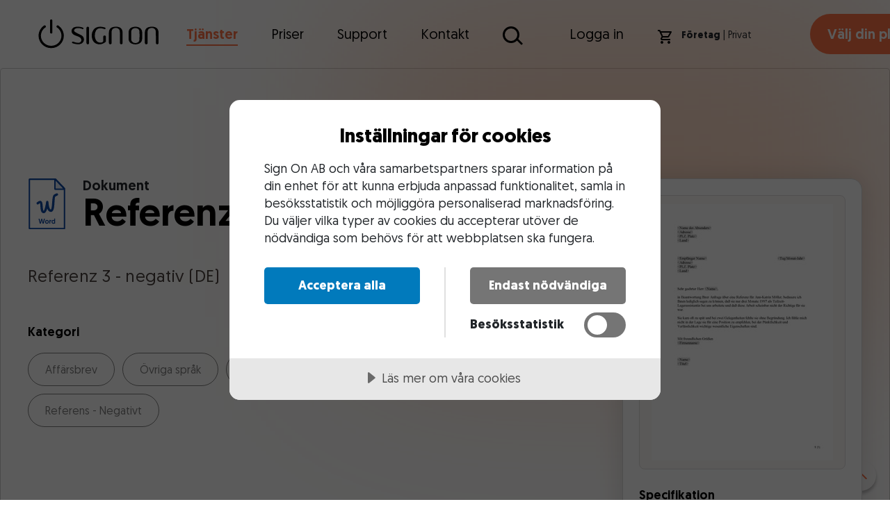

--- FILE ---
content_type: text/html; charset=utf-8
request_url: https://www.signon.se/tjanster/dokument/affarsbrev/ovriga-sprak/jobbansokningar-och-rekommendationer/referens---negativt/referenz-3---negativ-de/
body_size: 16862
content:

<!DOCTYPE html>
<html lang="sv">
<head>
    <script src="https://cdn.cookietractor.com/cookietractor.js" data-lang="sv-SE" data-id="56403fdd-d9cd-4425-9a4d-5bef64fe2837"></script>
        <!-- Google Tag Manager -->
        <script>
            (function (w, d, s, l, i) {
                w[l] = w[l] || [];
                w[l].push({
                    'gtm.start':
                        new Date().getTime(),
                    event: 'gtm.js'
                });
                var f = d.getElementsByTagName(s)[0],
                    j = d.createElement(s),
                    dl = l != 'dataLayer' ? '&l=' + l : '';
                j.async = true;
                j.src =
                    'https://www.googletagmanager.com/gtm.js?id=' + i + dl;
                f.parentNode.insertBefore(j, f);
            })(window, document, 'script', 'dataLayer', 'GTM-PFPT9KT');
        </script>
        <!-- End Google Tag Manager -->
    <meta charset="utf-8" />
    <meta http-equiv="X-UA-Compatible" content="IE=10" />
    <meta name="viewport" content="width=device-width, initial-scale=1.0" />
    <title>Sign On - Referenz 3 - negativ (DE)</title>

    <meta content="Referenz 3 - negativ (DE)" property="og:title"></meta><meta content="Referenz 3 - negativ (DE)" name="description"></meta><meta content="Referenz 3 - negativ (DE)" property="og:description"></meta><meta content="/dist/images/logo.svg" property="og:image"></meta><meta content="General" name="rating"></meta><meta content="4 weeks" name="revisit-after"></meta><meta content="EPiServer" name="generator"></meta><meta content="all" name="robots"></meta><meta content="text/html; charset=utf-8" http-equiv="Content-Type"></meta><meta content="Tue, 16 Apr 2013 14:05:15 GMT" name="creation_date"></meta><meta content="Mon, 07 Mar 2016 19:32:58 GMT" name="last-modified"></meta><meta content="Mon, 07 Mar 2016 19:32:58 GMT" name="revised"></meta><meta content="sv" http-equiv="Content-Language"></meta>

    <link rel="shortcut icon" href="/favicon.ico" type="image/x-icon" />
    <link href="https://www.signon.se/tjanster/dokument/affarsbrev/ovriga-sprak/jobbansokningar-och-rekommendationer/referens---negativt/referenz-3---negativ-de/" rel="canonical" />
    

    <link href="/dist/stylesheets/app.css?v=0.90195999" rel="stylesheet">

     
    
</head>

<body data-offset="14" class="ext modal-page">
        <!-- Google Tag Manager (noscript) -->
        <noscript>
            <iframe src="https://www.googletagmanager.com/ns.html?id=GTM-PFPT9KT"
                    height="0" width="0" style="display: none; visibility: hidden"></iframe>
        </noscript>
        <!-- End Google Tag Manager (noscript) -->
    

<div class="c-banner">
    <div class="c-banner__wrapper">
        <p class="c-banner__text">1 st <span>"Bas abbonemang"</span> tillagd i varukorgen.</p>
        <div class="c-banner__buttons">
            <a href="#" class="o-button o-button--inverted close-banner">Forts&#228;tt handla</a>
            <a href="#checkout" class="o-button">Till kassan</a>
        </div>
    </div>
    <button class="c-banner__close close-banner"><i class="icon-"></i></button>
    <input type="hidden" id="customerprofilepageurl" value="/mitt-sign-on/profilsidor/dokumentprofiler/foretagsuppgifter/" />
    <input type="hidden" id="userprofilepageurl" value="/mitt-sign-on/profilsidor/dokumentprofiler/anvandaruppgifter/" />
</div>

    <header class="c-header">
        <div class="container c-header__wrapper">
            <div class="c-header__left-menu">
                <a href="/" class="c-header__logo" title="Signon.se">
    <img loading="lazy" src="/dist/images/logo.svg" alt="Signon.se" />
</a>

                <ul>
                    <li class="dropdown active">
                                            <a href="#" class="dropdown-toggle" data-toggle="dropdown" title="Tj&#228;nster">Tj&#228;nster</a>
                                            <ul class="dropdown-menu">
                                                    <li>
                                                        <a class="dropdown-item" href="/tjanster/dokument/" title="Dokument">Dokument</a>
                                                    </li>
                                                    <li>
                                                        <a class="dropdown-item" href="/tjanster/guider/" title="Guider">Guider</a>
                                                    </li>
                                                    <li>
                                                        <a class="dropdown-item" href="/tjanster/radgivning/" title="R&#229;dgivning">R&#229;dgivning</a>
                                                    </li>
                                                    <li>
                                                        <a class="dropdown-item" href="/tjanster/utbildningar/aktuella-utbildningar/" title="Utbildning">Utbildning</a>
                                                    </li>
                                            </ul>
                                    </li>
<li class="">
                                            <a href="/priser/" title="Priser">Priser</a>
                                    </li>
<li class="dropdown ">
                                            <a href="#" class="dropdown-toggle" data-toggle="dropdown" title="Support">Support</a>
                                            <ul class="dropdown-menu">
                                                    <li>
                                                        <a class="dropdown-item" href="/support/allmanna-villkor-abonnemang/" title="Allm&#228;nna villkor abonnemang">Allm&#228;nna villkor abonnemang</a>
                                                    </li>
                                                    <li>
                                                        <a class="dropdown-item" href="/support/allmanna-villkor-direktbetalning/" title="Allm&#228;nna villkor direktbetalning">Allm&#228;nna villkor direktbetalning</a>
                                                    </li>
                                                    <li>
                                                        <a class="dropdown-item" href="/support/anvandar--och-foretagsuppgifter/" title="Anv&#228;ndar- och f&#246;retagsuppgifter">Anv&#228;ndar- och f&#246;retagsuppgifter</a>
                                                    </li>
                                                    <li>
                                                        <a class="dropdown-item" href="/support/blockerade-makron/" title="Blockerade makron">Blockerade makron</a>
                                                    </li>
                                                    <li>
                                                        <a class="dropdown-item" href="/support/smarta-dokument-makron/" title="Smarta dokument - Makron">Smarta dokument - Makron</a>
                                                    </li>
                                                    <li>
                                                        <a class="dropdown-item" href="/support/faq/" title="Vanliga fr&#229;gor och svar">Vanliga fr&#229;gor och svar</a>
                                                    </li>
                                            </ul>
                                    </li>
<li class="dropdown ">
                                            <a href="#" class="dropdown-toggle" data-toggle="dropdown" title="Kontakt">Kontakt</a>
                                            <ul class="dropdown-menu">
                                                    <li>
                                                        <a class="dropdown-item" href="/kontakt2/Adresser/" title="Adresser">Adresser</a>
                                                    </li>
                                                    <li>
                                                        <a class="dropdown-item" href="/kontakt2/om-oss/" title="V&#229;ra medarbetare">V&#229;ra medarbetare</a>
                                                    </li>
                                            </ul>
                                    </li>

                    <li>
                        <form class="o-search search-page" action="/sok/">
                            <input type="text" name="searchQuery" autocomplete="off" aria-label="Sök på Sign On" />
                            <div class="after"></div>
                            <input type="submit" />
                            <ul class="o-search__results">
                                <div class="o-spinner"><i class="icon-circle-notch"></i></div>
                            </ul>
                        </form>
                    </li>
                </ul>
            </div>
            <ul class="c-header__right-menu">
                    <li class="ml-4">
                        <a href="#login" title="Logga in">Logga in</a>
                    </li>
                <li class="mr-0">
                    <a class="c-header__cart" href="#checkout" title="Varukorg">
                        <svg width="22" height="20" viewBox="0 0 22 20" fill="none" xmlns="http://www.w3.org/2000/svg">
                            <path fill-rule="evenodd" clip-rule="evenodd" d="M15.5461 11C16.2961 11 16.9561 10.59 17.2961 9.97L20.8761 3.48C21.2461 2.82 20.7661 2 20.0061 2H5.20609L4.26609 0H0.996094V2H2.99609L6.59609 9.59L5.24609 12.03C4.51609 13.37 5.47609 15 6.99609 15H18.9961V13H6.99609L8.09609 11H15.5461ZM5.0061 18C5.0061 16.9 5.8961 16 6.9961 16C8.0961 16 8.9961 16.9 8.9961 18C8.9961 19.1 8.0961 20 6.9961 20C5.8961 20 5.0061 19.1 5.0061 18ZM15.0061 18C15.0061 16.9 15.8961 16 16.9961 16C18.0961 16 18.9961 16.9 18.9961 18C18.9961 19.1 18.0961 20 16.9961 20C15.8961 20 15.0061 19.1 15.0061 18ZM18.3061 4H6.15613L8.52613 9H15.5461L18.3061 4Z" fill="black" />
                        </svg>
                        <span class="article-count "></span>
                    </a>
                </li>
                <li>
<form action="/tjanster/dokument/affarsbrev/ovriga-sprak/jobbansokningar-och-rekommendationer/referens---negativt/referenz-3---negativ-de/VatChoice/" id="desktopVat" method="post"><input name="__RequestVerificationToken" type="hidden" value="sj2bK4OpZfB2gsq3WlYCUMnyFi5BK3TvyG6hZ5_SgH16jFH5lUv8lzD__p3jmaTxEV8EvOgBSN8JKaRuYGTlXhj1wZP-NX1DTuDCdofU6v81" />                            <ul class="vat">
                                <li class="active">
                                    <label title="Visa pris exkl. moms">F&#246;retag <input class="d-none" type="radio" name="vatchoice" value="company" /></label>
                                </li>
                                <li> | </li>
                                <li class="">
                                    <label title="Visa pris inkl. moms">Privat <input class="d-none" type="radio" checked="checked" name="vatchoice" value="private" /></label>
                                </li>
                            </ul>
</form>                </li>
                    <li>
                        <a href="/priser/" class="o-button" title="V&#228;lj din plan">V&#228;lj din plan</a>
                    </li>
            </ul>
        </div>
    </header>
    <div class="c-li-profile-menu" id="profile-menu" style="display:none;">
        <div class="c-li-profile-menu__header">
            <span class="title"></span>
            <span></span>
        </div>
            <h6>Dokumentprofiler</h6>
            <ul>
                <li>
                                            <a href="/mitt-sign-on/profilsidor/dokumentprofiler/anvandaruppgifter/" title="Anv&#228;ndaruppgifter">Anv&#228;ndaruppgifter</a>
                                        </li>
<li>
                                            <a href="/mitt-sign-on/profilsidor/dokumentprofiler/foretagsuppgifter/" title="F&#246;retagsuppgifter">F&#246;retagsuppgifter</a>
                                        </li>

            </ul>

        <h6>Personligt</h6>
        <ul>
            <li>
                                        <a href="/mitt-sign-on/hem/" title="Mina sidor">Mina sidor</a>
                                    </li>
<li>
                                        <a href="/mitt-sign-on/profilsidor/personligt/min-profil/" title="Min profil">Min profil</a>
                                    </li>
<li>
                                        <a href="/mitt-sign-on/profilsidor/personligt/installningar/" title="Inst&#228;llningar">Inst&#228;llningar</a>
                                    </li>
<li>
                                        <a href="/mitt-sign-on/hem/orderhistorik/" title="Orderhistorik">Orderhistorik</a>
                                    </li>

        </ul>
        <a class="c-li-profile-menu__logout" href="/logout" title="Logga ut">Logga ut</a>
    </div>

    <header class="c-mobile-header ">
        <div class="c-mobile-header__top">
            <button class="c-mobile-header__toggle">
                <svg width="44" height="44" viewBox="0 0 44 44" fill="none" xmlns="http://www.w3.org/2000/svg">
                    <circle cx="22" cy="22" r="21" stroke="#000" stroke-width="2" />
                    <path d="M12 15C12 14.4477 12.4477 14 13 14H31C31.5523 14 32 14.4477 32 15C32 15.5523 31.5523 16 31 16H13C12.4477 16 12 15.5523 12 15Z"
                          fill="#000" />
                    <path d="M12 22C12 21.4477 12.4477 21 13 21H31C31.5523 21 32 21.4477 32 22C32 22.5523 31.5523 23 31 23H13C12.4477 23 12 22.5523 12 22Z"
                          fill="#000" />
                    <path d="M13 28C12.4477 28 12 28.4477 12 29C12 29.5523 12.4477 30 13 30H31C31.5523 30 32 29.5523 32 29C32 28.4477 31.5523 28 31 28H13Z"
                          fill="#000" />
                </svg>

                <svg width="44" height="44" viewBox="0 0 44 44" fill="none" xmlns="http://www.w3.org/2000/svg">
                    <circle cx="22" cy="22" r="21" stroke="white" stroke-width="2" />
                    <path d="M23.1908 22L30.7538 14.4372C31.0821 14.1082 31.0821 13.5757 30.7538 13.2468C30.4248 12.9185 29.8924 12.9185 29.5634 13.2468L22.0004 20.809L14.4374 13.2462C14.1084 12.9179 13.5759 12.9179 13.247 13.2462C12.9187 13.5752 12.9187 14.1076 13.247 14.4366L20.81 22.0002L13.2462 29.5631C12.9179 29.892 12.9179 30.4245 13.2462 30.7535C13.4103 30.9176 13.6266 31 13.8414 31C14.0569 31 14.2725 30.9176 14.4366 30.7535L22.0004 23.1906L29.5634 30.7535C29.7275 30.9176 29.9438 31 30.1586 31C30.3742 31 30.5897 30.9176 30.7538 30.7535C31.0821 30.4245 31.0821 29.892 30.7538 29.5631L23.1908 22Z"
                          fill="white" stroke="white" />
                </svg>
            </button>

            <a href="/" class="c-mobile-header__logo" title="SignOn.se">
                <svg width="131" height="32" viewBox="0 0 131 32" fill="none" xmlns="http://www.w3.org/2000/svg">
                    <path fill-rule="evenodd" clip-rule="evenodd"
                          d="M12.9862 14.2882C12.9862 14.9894 13.5546 15.5578 14.2558 15.5578C14.957 15.5578 15.5254 14.9894 15.5254 14.2882L15.5254 1.2696C15.5254 0.568417 14.957 3.065e-08 14.2558 0C13.5546 -3.065e-08 12.9862 0.568417 12.9862 1.2696L12.9862 14.2882ZM20.5458 8.82901C19.9658 8.43497 19.8151 7.64536 20.2091 7.06538C20.6032 6.4854 21.3928 6.33466 21.9727 6.72871C25.5794 9.17906 27.9542 13.3034 27.9542 17.9822C27.9542 25.5159 21.8046 31.6073 14.2383 31.6073C6.67204 31.6073 0.522461 25.5159 0.522461 17.9822C0.522461 13.3034 2.89725 9.17906 6.50387 6.72871C7.08385 6.33466 7.87346 6.4854 8.2675 7.06538C8.66154 7.64536 8.51081 8.43497 7.93083 8.82901C4.98586 10.8298 3.06165 14.1849 3.06165 17.9822C3.06165 24.096 8.05683 29.0681 14.2383 29.0681C20.4198 29.0681 25.415 24.096 25.415 17.9822C25.415 14.1849 23.4908 10.8298 20.5458 8.82901Z"
                          fill="black" />
                    <path fill-rule="evenodd" clip-rule="evenodd"
                          d="M125.951 8.19783C129.31 8.78438 130.987 11.1151 130.995 14.5207C130.995 15.752 130.994 16.8983 130.993 18.0089L130.993 18.045V18.0471C130.99 20.6721 130.988 23.1009 131 25.9859H130.997L130.997 26.0048C130.997 26.7845 130.365 27.4166 129.585 27.4166C128.806 27.4166 128.174 26.7845 128.174 26.0048L128.174 25.9859H128.173V24.2814C128.094 21.4486 128.084 19.3858 128.072 17.0259V17.0247C128.066 15.9795 128.061 14.876 128.049 13.6215C128.028 11.3606 126.729 9.79729 124.739 9.48721C122.083 9.05311 120.023 10.0221 119.349 12.0944C119.177 12.7122 119.098 13.3525 119.116 13.9936C119.105 16.8169 119.108 19.0195 119.112 21.4608L119.112 21.4788V21.485V21.491V21.4969V21.5025C119.114 22.8036 119.116 24.1739 119.116 25.7428C119.122 25.7953 119.125 25.8486 119.125 25.9025C119.125 26.7387 118.457 27.4166 117.633 27.4166C116.81 27.4166 116.142 26.7387 116.142 25.9025C116.142 25.8498 116.145 25.7977 116.15 25.7464H116.14C116.108 25.1606 116.113 24.7381 116.115 24.6241V24.6241V24.624L116.115 24.5972L116.14 14.3476C116.14 11.4097 117.651 9.10221 120.494 8.41746C122.28 7.97955 124.135 7.90487 125.951 8.19783ZM113.197 14.1643C113.122 11.614 111.93 9.75615 109.538 8.73805C107.424 7.84661 105.225 7.8492 103.078 8.40989C99.9565 9.22642 98.468 11.3065 98.4345 14.5545V17.6552L98.4324 18.1903C98.4308 18.4262 98.4283 18.6621 98.4258 18.8981V18.8986V18.899L98.4258 18.9026C98.4172 19.7358 98.4086 20.5695 98.4345 21.402C98.5224 23.7275 99.543 25.5363 101.683 26.5698C103.52 27.46 105.6 27.7189 107.6 27.3063C111.476 26.5698 113.199 24.4277 113.199 20.495C113.202 19.951 113.207 19.4068 113.212 18.8625C113.227 17.2972 113.243 15.7308 113.197 14.1643ZM101.307 13.7655C101.382 11.2228 102.984 9.65699 105.563 9.55881C108.281 9.45288 110.103 10.8327 110.237 13.4114C110.39 16.2905 110.39 19.1757 110.237 22.0547C110.095 24.724 108.312 26.0624 105.48 25.9616C103.012 25.8712 101.364 24.1788 101.307 21.6413C101.288 20.7561 101.294 19.8709 101.301 18.9858L101.301 18.9747L101.301 18.9714C101.304 18.5281 101.307 18.0847 101.307 17.6414C101.307 17.2117 101.303 16.7819 101.3 16.3522L101.3 16.3494L101.3 16.3387C101.293 15.481 101.286 14.6232 101.307 13.7655ZM91.877 14.5208C91.8692 11.1152 90.1923 8.78444 86.8331 8.19788C85.0177 7.90492 83.1619 7.97961 81.3759 8.41752C78.5335 9.10226 77.0219 11.4097 77.0219 14.3477L76.997 24.5973L76.9968 24.624C76.9953 24.7378 76.9899 25.1604 77.0219 25.7464H77.032C77.0268 25.7978 77.0242 25.8499 77.0242 25.9026C77.0242 26.7388 77.6919 27.4166 78.5155 27.4166C79.3391 27.4166 80.0068 26.7388 80.0068 25.9026C80.0068 25.8486 80.004 25.7954 79.9986 25.7429C79.9986 24.1571 79.9964 22.7744 79.9943 21.4608V21.4589V21.4588V21.4588C79.9904 19.0183 79.9869 16.8162 79.9986 13.9937C79.9804 13.3525 80.0588 12.7123 80.2312 12.0945C80.9056 10.0221 82.965 9.05317 85.6213 9.48727C87.6109 9.79734 88.9106 11.3606 88.9313 13.6216C88.9431 14.8703 88.9487 15.9694 88.9539 17.0103L88.9539 17.016L88.9539 17.0237V17.0248L88.954 17.0259C88.9658 19.3859 88.9761 21.4486 89.0549 24.2814V25.986H89.0561L89.056 26.0049C89.056 26.7846 89.6881 27.4166 90.4677 27.4166C91.2474 27.4166 91.8795 26.7846 91.8795 26.0049L91.8793 25.986H91.8823C91.8702 23.1016 91.8724 20.6732 91.8749 18.0487V18.0471V18.045C91.8759 16.9231 91.877 15.7654 91.877 14.5208ZM69.7902 8.24158C70.3524 8.34152 72.0233 8.71039 72.6701 8.90335C73.0772 9.00141 73.3794 9.36419 73.3794 9.79672C73.3794 10.3045 72.9629 10.7162 72.449 10.7162C72.3674 10.7162 72.2881 10.7062 72.2127 10.6867L72.203 10.6837C72.1799 10.6775 72.1572 10.6704 72.1349 10.6625C71.8201 10.5641 71.5565 10.479 71.3227 10.4035L71.3226 10.4034L71.3225 10.4034C70.4959 10.1365 70.0425 9.99006 69.0177 9.8043C65.612 9.2449 63.3485 10.6177 62.2994 13.8946C61.3511 16.7968 61.4157 19.7195 62.7723 22.5036C64.0119 25.0445 67.0081 26.2146 69.6585 25.1929C70.4698 24.8978 70.8807 24.4513 70.8367 23.4916C70.7793 22.2037 70.7875 21.5609 70.799 20.6634V20.6634V20.6634V20.6633L70.799 20.6626V20.6626C70.8041 20.2658 70.8098 19.8192 70.8108 19.2451C70.8089 19.2142 70.8079 19.1831 70.8079 19.1517C70.8079 18.3299 71.4721 17.6637 72.2914 17.6637C73.0859 17.6637 73.7346 18.2902 73.7731 19.0776H73.7954C73.7954 21.2382 73.7954 21.934 73.7824 24.0638C73.7566 24.3102 73.6418 24.5389 73.4595 24.7079C68.5836 29.2318 61.0979 27.9308 59.0436 21.9853C57.8473 18.5186 58.0101 15.0775 59.9584 11.8777C61.8576 8.74195 65.4131 7.47176 69.7902 8.24158ZM55.4683 9.46613C55.4683 9.50398 55.4668 9.54149 55.464 9.57861V25.8605C55.4668 25.8976 55.4683 25.9351 55.4683 25.973C55.4683 26.0108 55.4668 26.0483 55.464 26.0854V26.1021H55.4626C55.3982 26.8389 54.7881 27.4166 54.045 27.4166C53.3018 27.4166 52.6917 26.8389 52.6273 26.1021H52.6217V9.37169H52.6247C52.6726 8.61842 53.2902 8.02252 54.045 8.02252C54.831 8.02252 55.4683 8.66884 55.4683 9.46613ZM48.342 10.602L48.3435 10.5921C48.4267 10.6237 48.5167 10.641 48.6106 10.641C49.0381 10.641 49.3848 10.282 49.3848 9.83912C49.3848 9.45835 49.1285 9.13955 48.7849 9.05761C46.3415 8.00844 41.8907 7.59265 39.3282 8.59446C36.261 9.79604 35.3515 13.6331 37.7365 15.9665C38.7295 17.0388 40.3521 17.6295 41.9652 18.2166L41.9652 18.2166C44.717 19.2184 47.4409 20.21 46.9636 23.5658C45.8489 27.0673 41.1983 25.5321 38.737 24.7195L38.736 24.7191C38.4661 24.6299 38.2222 24.5495 38.0124 24.4854L38.0073 24.4995C37.9287 24.4764 37.8457 24.464 37.7597 24.464C37.27 24.464 36.8729 24.8665 36.8729 25.3629C36.8729 25.7287 37.0886 26.0436 37.3981 26.1839L37.3948 26.1928C39.7393 27.0518 43.0844 27.6086 45.0998 27.2649C50.8852 26.4716 51.6458 19.093 46.2557 16.9794L46.1639 16.9372L46.1635 16.937C44.0769 15.9791 41.9539 15.0045 40.0542 13.7313C38.6641 12.8063 38.9612 11.1577 40.4082 10.2224C43.4605 8.70255 46.5228 9.89417 48.2778 10.5771L48.2778 10.5771L48.342 10.602Z"
                          fill="black" />
                </svg>

            </a>

            <a href="#checkout" class="c-mobile-header__cart" title="Varukorg">
                <svg width="44" height="44" viewBox="0 0 44 44" fill="none" xmlns="http://www.w3.org/2000/svg">
                    <circle cx="22" cy="22" r="21" stroke="#000" stroke-width="2" />
                    <path fill-rule="evenodd" clip-rule="evenodd"
                          d="M25.55 24C26.3 24 26.96 23.59 27.3 22.97L30.88 16.48C31.25 15.82 30.77 15 30.01 15H15.21L14.27 13H11V15H13L16.6 22.59L15.25 25.03C14.52 26.37 15.48 28 17 28H29V26H17L18.1 24H25.55ZM15.01 31C15.01 29.9 15.9 29 17 29C18.1 29 19 29.9 19 31C19 32.1 18.1 33 17 33C15.9 33 15.01 32.1 15.01 31ZM25.01 31C25.01 29.9 25.9 29 27 29C28.1 29 29 29.9 29 31C29 32.1 28.1 33 27 33C25.9 33 25.01 32.1 25.01 31ZM28.31 17H16.16L18.53 22H25.55L28.31 17Z"
                          fill="#000" />
                </svg>
                <span class="article-count "></span>
            </a>
        </div>

        <nav class="c-mobile-header__menu">
            <ul>
                    <li>
<form action="/tjanster/dokument/affarsbrev/ovriga-sprak/jobbansokningar-och-rekommendationer/referens---negativt/referenz-3---negativ-de/VatChoice/" id="mobileVat" method="post"><input name="__RequestVerificationToken" type="hidden" value="VFoliOLmTw7zJANXwMoEH4Af1O8nVdvtlocENwiqDcwuAyX6hNU_rOrq2a0DVWe8FogVB3Q5HCqYyE6vLJK4OJcbzg6Nay01US0Ovfq0iWY1" />                            <ul class="vat">
                                <li class="active">
                                    <label title="Visa pris exkl. moms">Visa pris exkl. moms <input class="d-none" type="radio" name="vatchoice" value="company" /></label>
                                </li>
                                <li class="middle">
                                    |
                                </li>
                                <li class="">
                                    <label title="Visa pris inkl. moms">Visa pris inkl. moms <input class="d-none" type="radio" checked="checked" name="vatchoice" value="private" /></label>
                                </li>
                            </ul>
</form>                    </li>
                <li class="dropdown">
                                        <div class="top">
                                                <a href="#" title="Tj&#228;nster">Tj&#228;nster</a>
                                                <button>
                                                    <i class="icon-angle-down"></i>
                                                </button>
                                        </div>
                                        <ul>
                                                <li>
                                                    <a href="/tjanster/dokument/" title="Dokument">Dokument</a>
                                                </li>
                                                <li>
                                                    <a href="/tjanster/guider/" title="Guider">Guider</a>
                                                </li>
                                                <li>
                                                    <a href="/tjanster/radgivning/" title="R&#229;dgivning">R&#229;dgivning</a>
                                                </li>
                                                <li>
                                                    <a href="/tjanster/utbildningar/aktuella-utbildningar/" title="Utbildning">Utbildning</a>
                                                </li>
                                        </ul>
                                    </li>
<li>
                                        <div class="top">
                                                <a href="/priser/" title="Priser">Priser</a>
                                        </div>
                                        <ul>
                                        </ul>
                                    </li>
<li class="dropdown">
                                        <div class="top">
                                                <a href="#" title="Support">Support</a>
                                                <button>
                                                    <i class="icon-angle-down"></i>
                                                </button>
                                        </div>
                                        <ul>
                                                <li>
                                                    <a href="/support/allmanna-villkor-abonnemang/" title="Allm&#228;nna villkor abonnemang">Allm&#228;nna villkor abonnemang</a>
                                                </li>
                                                <li>
                                                    <a href="/support/allmanna-villkor-direktbetalning/" title="Allm&#228;nna villkor direktbetalning">Allm&#228;nna villkor direktbetalning</a>
                                                </li>
                                                <li>
                                                    <a href="/support/anvandar--och-foretagsuppgifter/" title="Anv&#228;ndar- och f&#246;retagsuppgifter">Anv&#228;ndar- och f&#246;retagsuppgifter</a>
                                                </li>
                                                <li>
                                                    <a href="/support/blockerade-makron/" title="Blockerade makron">Blockerade makron</a>
                                                </li>
                                                <li>
                                                    <a href="/support/smarta-dokument-makron/" title="Smarta dokument - Makron">Smarta dokument - Makron</a>
                                                </li>
                                                <li>
                                                    <a href="/support/faq/" title="Vanliga fr&#229;gor och svar">Vanliga fr&#229;gor och svar</a>
                                                </li>
                                        </ul>
                                    </li>
<li class="dropdown">
                                        <div class="top">
                                                <a href="#" title="Kontakt">Kontakt</a>
                                                <button>
                                                    <i class="icon-angle-down"></i>
                                                </button>
                                        </div>
                                        <ul>
                                                <li>
                                                    <a href="/kontakt2/Adresser/" title="Adresser">Adresser</a>
                                                </li>
                                                <li>
                                                    <a href="/kontakt2/om-oss/" title="V&#229;ra medarbetare">V&#229;ra medarbetare</a>
                                                </li>
                                        </ul>
                                    </li>

                <li>
                    <div class="top">
                            <a href="#login" title="Logga in">Logga in</a>
                    </div>
                </li>
            </ul>
        </nav>
    </header>

    <button class="c-scroll-top" title="Tillbaka till toppen">
        <img src="/dist/images/icons/scroll-top.svg" alt="">
    </button>



<div class="c-modal modal-open show">
    <div class="c-modal__wrapper modal-dialog">
        <div class="modal-content">
            <div class="modal-body">
                <div class="c-modal__container">
                        <div class="c-modal__top">
                            <div class="container">
                                <div class="row">
                                    <div class="wrapper">
                                        <div class="left">
                                            <header>
                                                    <img src="/dist/images/icons/file-word.svg" alt="Word">
                                                <div class="text">
                                                    <span>Dokument</span>
                                                    <h1 class="h2">Referenz 3 - negativ (DE)</h1>
                                                </div>
                                            </header>
                                            <p class="larger">Referenz 3 - negativ (DE)</p>
                                            
                                            <section class="c-block-categories">
                                                <h6 class="c-block-categories__heading">Kategori</h6>
                                                <ul class="c-block-categories__items">
                                                        <li class="c-block-categories__item">
                                                            <a href="/tjanster/dokument/affarsbrev/">Aff&#228;rsbrev</a>
                                                        </li>
                                                        <li class="c-block-categories__item">
                                                            <a href="/tjanster/dokument/affarsbrev/ovriga-sprak/">&#214;vriga spr&#229;k</a>
                                                        </li>
                                                        <li class="c-block-categories__item">
                                                            <a href="/tjanster/dokument/affarsbrev/ovriga-sprak/jobbansokningar-och-rekommendationer/">Jobbans&#246;kningar och rekommendationer</a>
                                                        </li>
                                                        <li class="c-block-categories__item">
                                                            <a href="/tjanster/dokument/affarsbrev/ovriga-sprak/jobbansokningar-och-rekommendationer/referens---negativt/">Referens - Negativt</a>
                                                        </li>
                                                </ul>
                                            </section>
                                            <div class="share">
                                                
                                                <form class="popup" method="post" action="share">
                                                    <input id="sharePageId" type="hidden" name="pageId" value="5482" />
                                                    <button class="close" type="button"><span>St&#228;ng</span> <img src="/dist/images/close-orange.svg" alt="St&#228;ng"></button>
                                                    <h5>Dela Referenz 3 - negativ (DE):</h5>
                                                    <label for="email">Ange e-postadress</label>
                                                    <input type="email" data-val="true" data-val-email="Fältet E-postadress är inte en giltig e-postadress." data-val-required="Fältet E-postadress krävs." name="email" placeholder="E-postadress">
                                                    <input class="o-button" type="submit" value="Skicka">
                                                </form>
                                            </div>
                                        </div>
                                        <div class="right o-sidebar">
                                            <div class="top">
                                                <div class="preview"><img src="/globalassets/dokumentbas/affarsbrev/job-applications-and-references/reference-3---negative/referenz-3---negativ-de/gejob06.jpg" alt="Referenz 3 - negativ (DE)"></div>
                                                <h6>Specifikation</h6>
                                                <ul>
                                                    <li><label>Namn:</label> <span>Referenz 3 - negativ (DE)</span></li>
                                                    <li><label>Typ:</label> <span>Dokument</span></li>
                                                    <li><label>Antal sidor:</label> <span>1</span></li>
                                                    <li><label>Beteckning:</label> <span>GEJOB06</span></li>
                                                    <li><label>Smart dokument:</label> <span>Nej</span></li>
                                                    <li>
                                                        <label>Format: [1 st]</label>
                                                            <span>Word</span>
                                                    </li>
                                                </ul>
                                            </div>

                                            <div class="bottom">
                                                    <a href="#" class="o-button o-button--inverted cart" data-id="" data-name="" title="Välj din plan"><img loading="lazy" src="/dist/images/union-orange.svg" alt="V&#228;lj din plan"> <span>V&#228;lj din plan</span> <span>990 kr / mån</span></a>
                                                    <p>Med vårt abonnemang får du obegränsad tillgång till alla våra dokument och guider</p>
                                            </div>
                                        </div>
                                    </div>
                                </div>
                            </div>
                        </div>
                        <div class="c-modal__bottom">
                            <div class="container">
                                <div class="row">
                                    <h5>Kunder som tittat på Referenz 3 - negativ (DE) har också tittat på dessa dokument</h5>
                                    <ul class="c-archive-results c-archive-results--grid">
                                        <li class="c-archive-results__list-item">
                                            <div class="image-wrapper">
                                                <img loading="lazy" class="image" src="" alt="Aanbeveling 3 - negatief (NL)">
                                                    <img loading="lazy" class="icon" src="/dist/images/icons/file-word.svg" alt="Word">

                                            </div>
                                            <div class="text">
                                                <a class="link" href="/tjanster/dokument/affarsbrev/ovriga-sprak/jobbansokningar-och-rekommendationer/referens---negativt/aanbeveling-3---negatief-nl/" data-id="5476" title="Aanbeveling 3 - negatief (NL)">
                                                    <h6>Aanbeveling 3 - negatief (NL)</h6>
                                                    <p>Aanbeveling 3 - negatief (NL)</p>
                                                </a>
                                            </div>
                                        </li>
                                        <li class="c-archive-results__list-item">
                                            <div class="image-wrapper">
                                                <img loading="lazy" class="image" src="" alt="Attest 3 - negativ (NO)">
                                                    <img loading="lazy" class="icon" src="/dist/images/icons/file-word.svg" alt="Word">

                                            </div>
                                            <div class="text">
                                                <a class="link" href="/tjanster/dokument/affarsbrev/ovriga-sprak/jobbansokningar-och-rekommendationer/referens---negativt/attest-3---negativ-no/" data-id="5477" title="Attest 3 - negativ (NO)">
                                                    <h6>Attest 3 - negativ (NO)</h6>
                                                    <p>Attest 3 - negativ (NO)</p>
                                                </a>
                                            </div>
                                        </li>
                                        <li class="c-archive-results__list-item">
                                            <div class="image-wrapper">
                                                <img loading="lazy" class="image" src="" alt="Negativ anbefaling (DK)">
                                                    <img loading="lazy" class="icon" src="/dist/images/icons/file-word.svg" alt="Word">

                                            </div>
                                            <div class="text">
                                                <a class="link" href="/tjanster/dokument/affarsbrev/ovriga-sprak/jobbansokningar-och-rekommendationer/referens---negativt/negativ-anbefaling-dk/" data-id="5478" title="Negativ anbefaling (DK)">
                                                    <h6>Negativ anbefaling (DK)</h6>
                                                    <p>Negativ anbefaling (DK)</p>
                                                </a>
                                            </div>
                                        </li>
                                        <li class="c-archive-results__list-item">
                                            <div class="image-wrapper">
                                                <img loading="lazy" class="image" src="" alt="Reference 3 - negatif (FR)">
                                                    <img loading="lazy" class="icon" src="/dist/images/icons/file-word.svg" alt="Word">

                                            </div>
                                            <div class="text">
                                                <a class="link" href="/tjanster/dokument/affarsbrev/ovriga-sprak/jobbansokningar-och-rekommendationer/referens---negativt/reference-3---negatif-fr/" data-id="5479" title="Reference 3 - negatif (FR)">
                                                    <h6>Reference 3 - negatif (FR)</h6>
                                                    <p>Reference 3 - negatif (FR)</p>
                                                </a>
                                            </div>
                                        </li>
                                    </ul>
                                    <a href="/tjanster/dokument/" class="o-underline" title="Se alla dokument">Se alla dokument</a>
                                </div>
                            </div>
                        </div>
                </div>
                <div class="o-spinner"><i class="icon-circle-notch"></i></div>
            </div>
        </div>
    </div>
</div>



<aside class="c-login-sidebar ">
    <button class="c-login-sidebar__close"><img loading="lazy" src="/dist/images/close.svg" alt="St&#228;ng"></button>
    <div class="c-login-sidebar__login c-login-sidebar__login--show" ">
        <h4 class="c-login-sidebar__heading">Logga in</h4>
<form action="/tjanster/dokument/affarsbrev/ovriga-sprak/jobbansokningar-och-rekommendationer/referens---negativt/referenz-3---negativ-de/login/" id="loginForm" language="sv" method="post"><input name="__RequestVerificationToken" type="hidden" value="2drcqNrqqm5Kmvr-9ocFCk1BEiqD3lVxYprbJsMrwqGVHb1kZ8Arncmp5_dta0Lc3OAffsS2-la55CBMQCk-NLbMgVmnvpVwPF7SCjuhI4c1" /><div class="validation-summary-valid" data-valmsg-summary="true"><ul><li style="display:none"></li>
</ul></div><input id="ReturnUrl" name="ReturnUrl" type="hidden" value="" /><input class="c-login-sidebar__field" data-val="true" data-val-required="Fältet Användarnamn krävs." id="Username" name="Username" placeholder="Användarnamn" type="text" value="" /><input class="c-login-sidebar__field" data-val="true" data-val-required="Fältet Lösenord krävs." id="Password" name="Password" placeholder="Lösenord" type="password" />            <input class="c-login-sidebar__submit o-button" type="submit" value="Logga in" onclick="this.disabled=true;this.form.submit();">
</form>        <a class="c-login-sidebar__link" href="#forgotpassword" title="Gl&#246;mt l&#246;senord?">Gl&#246;mt l&#246;senord?</a>
    </div>
    <div class="c-login-sidebar__forgotpassword ">
        <h4 class="c-login-sidebar__heading">Gl&#246;mt l&#246;senord?</h4>
<form action="/tjanster/dokument/affarsbrev/ovriga-sprak/jobbansokningar-och-rekommendationer/referens---negativt/referenz-3---negativ-de/forgotpassword/" language="sv" method="post"><input name="__RequestVerificationToken" type="hidden" value="rK4FYTtYsKwiTgy56VhK5f2iO0O6MOy-1X8zDw19a3H60mTlMVImqFGA9bDk97aknZsWRUMdjpVgUrQTr_HzSBaiaf6wxnrHxfFMWodPCTk1" /><div class="validation-summary-valid" data-valmsg-summary="true"><ul><li style="display:none"></li>
</ul></div><input class="c-login-sidebar__field" data-val="true" data-val-email="Fältet E-postadress är inte en giltig e-postadress." data-val-required="Fältet E-postadress krävs." id="Email" name="Email" placeholder="E-postadress" type="text" value="" />            <input class="c-login-sidebar__submit o-button" type="submit" value="Skicka">
</form>        <a class="c-login-sidebar__link" href="#login" title="Tillbaka">Tillbaka</a>
    </div>
</aside>
<div class="login-overlay "></div>
<div class="c-checkout">
    <button class="container c-checkout__close">
        <span>Forts&#228;tt handla</span>
        <img src="/dist/images/close-orange.svg" alt="St&#228;ng">
    </button>

     

        <div class="c-checkout__payment">
            <div class="wrapper">
                <header class="c-checkout__header">
                    <img src="/dist/images/logo.svg" alt="">
                    <div class="vertical-line"></div>
                    <h3>Kassa</h3>
                </header>
                    <div id="checkout-type">
                        <h5>Välj kundtyp</h5>
                        <div class="validation-summary-valid" data-valmsg-summary="true"><ul><li style="display:none"></li>
</ul></div>
                        <div class="card">
                            <ul class="c-checkout__options">
                                <li>
                                    <div class="custom-control custom-radio">
                                        <div class="top">
                                            <input checked="checked" class="custom-control-input" id="customertype-private" name="CustomerType" type="radio" value="private" />
                                            <label class="custom-control-label" for="customertype-private">Privatperson</label>
                                        </div>
                                    </div>
                                </li>
                                <li>
                                    <div class="custom-control custom-radio">
                                        <div class="top">
                                            <input class="custom-control-input" id="customertype-business" name="CustomerType" type="radio" value="business" />
                                            <label class="custom-control-label" for="customertype-business">Företag</label>
                                        </div>
                                    </div>
                                </li>
                            </ul>
                        </div>
                        <button id="checkout_step1_type" type="button" class="o-button">Fortsätt</button>
                    </div>
            <form action="javascript:void(0);" method="post" id="checkout-user">
                <input Value="private" id="CustomerType" name="CustomerType" type="hidden" value="private" />
                
                <h5>Välj leveranssätt</h5>
                <h6 class="c-checkout__payment-heading">Hur vill du få din leverans?</h6>
                <div class="validation-summary-valid" data-valmsg-summary="true"><ul><li style="display:none"></li>
</ul></div>
                <div class="card checkokut_options-js">
                    <ul class="c-checkout__options">
                        <li id="save-to-account-checkbox">
                            <div class="custom-control custom-radio">
                                <div class="top">
                                    <input checked="checked" class="custom-control-input" id="savetoaccount-true" name="SaveToAccount" type="radio" value="account" />
                                    <label class="custom-control-label" for="savetoaccount-true">Spara till ditt Signon-konto</label>
                                    <div>Saknas konto, skapas ett (kostnadsfritt). Alltid tillgängligt via vår tjänst.</div>
                                </div>
                            </div>
                        </li>
                            <li id="email-download-checkbox">
                                <div class="custom-control custom-radio">
                                    <div class="heading">
                                        <input class="custom-control-input" id="savetoaccount-false" name="SaveToAccount" type="radio" value="email" />
                                        <label class="custom-control-label" for="savetoaccount-false">
                                            Nedladdning via e-post
                                        </label>
                                    </div>
                                </div>
                            </li>
                            <li>
                                <div class="custom-control">
                                    <div class="form-group">
                                        <input class="form-control" data-val="true" data-val-regex="Ogiltig epost, måste innehålla @ och ." data-val-regex-pattern="^\w+([-+.&#39;]\w+)*@\w+([-.]\w+)*\.\w+([-.]\w+)*$" data-val-remote="Abonnemang finns - &lt;a href=&quot;#login&quot; title=&quot;Logga in&quot;>logga in&lt;/a> för att fortsätta" data-val-remote-additionalfields="*.UserEmail" data-val-remote-url="/InfoPage/IsUserEmailAvailable" data-val-required="Fältet E-postadress krävs." id="UserEmail" name="UserEmail" placeholder="E-postadress" type="text" value="" />
                                        <div class="o-input-spinner">
                                            <i class="icon-circle-notch"></i>
                                        </div>
                                    </div>
                                </div>
                            </li>
                    </ul>
                </div>
                <button id="checkout_step1_user" type="submit" class="o-button">Fortsätt</button>
            </form>
                <form action="javascript:void(0);" method="post" id="checkout-comp">
                    <input Value="business" id="CustomerType" name="CustomerType" type="hidden" value="private" />
                    
                        <input id="SaveToAccount" name="SaveToAccount" type="hidden" value="customer"/>
                        <h5>Företags- och användaruppgifter</h5>
                        <h6 class="c-checkout__payment-heading">Företagsuppgifter</h6>
<div class="validation-summary-valid" data-valmsg-summary="true"><ul><li style="display:none"></li>
</ul></div>                        <div class="c-checkout__company form">
                            <div class="input">
                                <input data-val="true" data-val-organizationnumber="Fältet Organisationsnummer (xxxxxx-xxxx) är inte ett giltigt organisationsnummer." data-val-remote="Abonnemang finns - &lt;a href=&quot;#login&quot; title=&quot;Logga in&quot;>logga in&lt;/a> för att fortsätta" data-val-remote-additionalfields="*.OrganizationNumber" data-val-remote-url="/InfoPage/IsOrgNumberAvailable" data-val-required="Fältet Organisationsnummer (xxxxxx-xxxx) krävs." id="OrganizationNumber" name="OrganizationNumber" placeholder=" " type="text" value="" />
                                <label for="OrganizationNumber">Org. el Personnummer (xxxxxx-xxxx)</label>
                                
                            </div>
                            <div class="input">
                                <input data-val="true" data-val-required="Fältet Företagsnamn krävs." id="CompanyName" name="CompanyName" placeholder=" " type="text" value="" />
                                <label for="CompanyName">F&#246;retagsnamn</label>
                            </div>
                            <div class="input stretch">
                                <input data-val="true" data-val-required="Fältet Adress krävs." id="Address" name="Address" placeholder=" " type="text" value="" />
                                <label for="Address">Adress</label>
                            </div>
                            <div class="input">
                                <input data-val="true" data-val-regex="Ogiltigt postnummer, 5 siffror krävs" data-val-regex-pattern="^[0-9][0-9][0-9][0-9][0-9]$" data-val-required="Fältet Postnummer [xxxxx] krävs." id="ZipCode" name="ZipCode" placeholder=" " type="text" value="" />
                                <label for="ZipCode">Postnummer [xxxxx]</label>
                            </div>
                            <div class="input">
                                <input data-val="true" data-val-required="Fältet Ort krävs." id="City" name="City" placeholder=" " type="text" value="" />
                                <label for="City">Ort</label>
                            </div>
                        </div>
                        <div class="c-checkout__checkbox same-shipping custom-control custom-checkbox d-none">
                            
                            <input id="InvoiceSameAsShipping" name="InvoiceSameAsShipping" type="checkbox" class="custom-control-input" checked value="True"/>
                            <label class="custom-control-label" for="InvoiceSameAsShipping">Fakturaadress &#228;r samma som ovan</label>
                        </div>
                        <div id="invoice-types">
                            <input id="InvoiceType" name="InvoiceType" type="hidden"/>
                            <h6 class="c-checkout__payment-heading">Faktureringssätt</h6>
                            <ul class="pl-0">
                                <li class="custom-control custom-radio d-inline-block mr-4">
                                    <input type="radio" name="invoice-type" id="e-invoice" value="invoice-electronic" class="custom-control-input"/> <label class="custom-control-label" for="e-invoice">E-faktura</label>
                                </li>
                                <li class="custom-control custom-radio d-inline-block mr-4">
                                    <input type="radio" name="invoice-type" id="e-mail" value="invoice-email" class="custom-control-input"/> <label class="custom-control-label" for="e-mail">E-post (pdf)</label>
                                </li>
                                <li class="custom-control custom-radio d-inline-block">
                                    <input type="radio" name="invoice-type" id="paper-invoice" value="invoice-paper" checked class="custom-control-input"/> <label class="custom-control-label" for="paper-invoice">Pappersfaktura</label>
                                </li>
                            </ul>
                            <div id="invoice-electronic" class="invoice-type" style="display:none;">
                                <div class="c-checkout__shipping form">
                                    <div class="input border-bottom-0" style="border-right: 1px solid #b0aeac;">
                                        <input data-val="true" data-val-requiredif="Fältet GLN-/Peppolnummer krävs." data-val-requiredif-name="InvoiceType" data-val-requiredif-value="invoice-electronic" id="InvoiceGLN" name="InvoiceGLN" placeholder=" " style="border-radius: 6px;" type="text" value="" />
                                        <label for="InvoiceGLN">GLN-/Peppolnummer</label>
                                    </div>
                                    <div class="input border-bottom-0 border-right-0">
                                        <input data-val="true" data-val-requiredif="Fältet Operatör krävs." data-val-requiredif-name="InvoiceType" data-val-requiredif-value="invoice-electronic" id="InvoiceOperator" name="InvoiceOperator" placeholder=" " style="border-radius: 6px;" type="text" value="" />
                                        <label for="InvoiceOperator">Operat&#246;r</label>
                                    </div>
                                </div>
                            </div>
                            <div id="invoice-email" class="invoice-type" style="display:none;">
                                <div class="c-checkout__shipping form">
                                    <div class="input stretch border-bottom-0">
                                        <input data-val="true" data-val-regex="Ogiltig epost, måste innehålla @ och ." data-val-regex-pattern="^\w+([-+.&#39;]\w+)*@\w+([-.]\w+)*\.\w+([-.]\w+)*$" data-val-requiredif="Fältet Fakturerings e-postadress krävs." data-val-requiredif-name="InvoiceType" data-val-requiredif-value="invoice-email" id="InvoiceEmail" name="InvoiceEmail" placeholder=" " style="border-radius: 6px;" type="text" value="" />
                                        <label for="InvoiceEmail">Fakturerings e-postadress</label>
                                    </div>
                                </div>
                            </div>
                            <div id="invoice-paper" class="invoice-type" style="display:none;">
                                <div class="c-checkout__shipping form">
                                    <div class="input stretch">
                                        <input data-val="true" data-val-requiredif="Fältet Faktureringsadress krävs." data-val-requiredif-name="InvoiceType" data-val-requiredif-value="invoice-paper" id="InvoiceAddress" name="InvoiceAddress" placeholder=" " type="text" value="" />
                                        <label for="InvoiceAddress">Faktureringsadress</label>
                                    </div>
                                    <div class="input">
                                        <input data-val="true" data-val-regex="Ogiltigt postnummer, 5 siffror krävs" data-val-regex-pattern="^[0-9][0-9][0-9][0-9][0-9]$" data-val-requiredif="Fältet Faktureringspostnummer [xxxxx] krävs." data-val-requiredif-name="InvoiceType" data-val-requiredif-value="invoice-paper" id="InvoiceZipCode" name="InvoiceZipCode" placeholder=" " type="text" value="" />
                                        <label for="InvoiceZipCode">Faktureringspostnummer [xxxxx]</label>
                                    </div>
                                    <div class="input">
                                        <input data-val="true" data-val-requiredif="Fältet Faktureringsort krävs." data-val-requiredif-name="InvoiceType" data-val-requiredif-value="invoice-paper" id="InvoiceCity" name="InvoiceCity" placeholder=" " type="text" value="" />
                                        <label for="InvoiceCity">Faktureringsort</label>
                                    </div>
                                </div>
                            </div>
                        </div>
                        <h6 class="c-checkout__payment-heading">
                            Kontaktuppgifter <span>Denna person blir också administratör för kontot</span>
                        </h6>
                        <div class="c-checkout__contact form">
                            <div class="input">
                                <input data-val="true" data-val-required="Fältet Förnamn krävs." id="Firstname" name="Firstname" placeholder=" " type="text" value="" />
                                <label for="Firstname">F&#246;rnamn</label>
                            </div>
                            <div class="input">
                                <input data-val="true" data-val-required="Fältet Efternamn krävs." id="Lastname" name="Lastname" placeholder=" " type="text" value="" />
                                <label for="Lastname">Efternamn</label>
                            </div>
                            <div class="input">
                                <input data-val="true" data-val-regex="Ogiltig epost, måste innehålla @ och ." data-val-regex-pattern="^\w+([-+.&#39;]\w+)*@\w+([-.]\w+)*\.\w+([-.]\w+)*$" data-val-remote="E-postadressen finns redan" data-val-remote-additionalfields="*.ContactEmail" data-val-remote-url="/InfoPage/IsContactEmailAvailable" data-val-required="Fältet E-postadress krävs." id="ContactEmail" name="ContactEmail" placeholder=" " type="text" value="" />
                                <label for="ContactEmail">E-postadress</label>
                            </div>
                            <div class="input">
                                <input data-val="true" data-val-regex="Ogiltigt telefonnummer" data-val-regex-pattern="(?:(?:\+|00|0))([0-9 -]{0,3})([0-9]{1,3}\s|[0-9]{2,3}){3,5}" data-val-required="Fältet Telefon krävs." id="Phone" name="Phone" placeholder=" " type="text" value="" />
                                <label for="Phone">Telefon</label>
                            </div>
                            <div class="input stretch">
                                <input id="Reference" name="Reference" placeholder=" " type="text" value="" />
                                <label for="Reference">Referens (frivilligt)</label>
                            </div>
                        </div>
                    <button id="checkout_step1_comp" type="submit" class="o-button">Fortsätt</button>
                </form>
                <div id="klarnaSnippet"></div>
            </div>
        </div>
        <div class="c-checkout__cart">
            <div class="wrapper">
                <h5>Din varukorg</h5>
                <ul>
                    <li>
                        <div class="image"><img src="/dist/images/document.png" alt=""></div>
                        <div class="text"></div>
                    </li>
                    <li>
                        <div class="image"><img src="/dist/images/document.png" alt=""></div>
                        <div class="text"></div>
                    </li>
                </ul>
                <div class="c-checkout__cart-total">
                </div>
                <div class="c-checkout__cart-error"></div>
                <div>
                    <input type="text" id="voucherCode" placeholder="Ange värdekod" class="form-control c-checkout__voucher-input"/>
                    <button class="addVoucher o-button o-button--inverted c-checkout__voucher-button">
                        <span>Lägg till värdekod</span>
                    </button>
                </div>
                <footer class="c-checkout__cart-footer">
                    <h6>Alltid på Sign on</h6>
                    <div class="items">
                        <div class="item">
                            <img src="/dist/images/return.svg" alt="">
                            <div class="text">
                                <h6>Uppgradera till abonnemang</h6>
                                <p>Du får pengarna tillbaka om du uppgraderar till ett abonnemang inom 30 dagar.</p>
                            </div>
                        </div>
                    </div>
                </footer>
            </div>
        </div>
        <div class="c-checkout__empty-cart">
            <span class="h1">Din varukorg är tom</span>
        </div>
</div>
<footer class="c-footer">
    <div class="c-footer__main">
        <div class="container">
            <div class="row">
                <div class="col">
                    <ul class="c-footer__columns">
                        <li class="c-footer__column">
                            <img class="c-footer__logo" src="/dist/images/logo-white.svg" alt="Sign On" loading="lazy" />
<p>Sign On AB<br />Klara Norra Kyrkogata 20<br />111 22 Stockholm<br /><a title="Hitta hit" href="https://www.google.com/maps/place/Klara+Norra+kyrkogata+20,+111+22+Stockholm/@59.3330456,18.0569409,17z/data=!3m1!4b1!4m5!3m4!1s0x465f9d60b6182141:0x3ef6e4299c94a614!8m2!3d59.3330456!4d18.0591296" target="_blank" rel="noopener">Hitta hit</a></p>                        </li>
                        <li class="c-footer__column">
                            <h5>Produkter</h5>
                            <ul>
                                <li>
<ul>
    
        <li>
            <a href="/tjanster/dokument/" title="Dokument">Dokument</a> 
        </li>
    
        <li>
            <a href="/tjanster/guider/" title="Guider">Guider</a> 
        </li>
    
        <li>
            <a href="/tjanster/digital-signatur/">Digital signatur</a> 
        </li>
    
        <li>
            <a href="/nyheter/">Nyheter</a> 
        </li>
    
        <li>
            <a href="/tjanster/radgivning/" title="Rådgivning">R&#229;dgivning</a> 
        </li>
    
        <li>
            <a href="/tjanster/utbildningar/aktuella-utbildningar/" title="Utbildning">Utbildning</a> 
        </li>
    
        <li>
            <a href="/tjanster/dokumentanpassat/" title="Anpassning">Anpassning</a> 
        </li>
    
        <li>
            <a href="/priser/" title="Priser">Priser</a> 
        </li>
    
        <li>
            <a href="/amnen/">&#196;mnen</a> 
        </li>
    
</ul></li>
                            </ul>
                        </li>
                        <li class="c-footer__column">
                            <h5>Om Sign On</h5>
                            <ul>
                                <li>
<ul>
    
        <li>
            <a href="/support/allmanna-villkor-abonnemang/" title="Allmänna villkor abonnemang">Allm&#228;nna villkor abonnemang</a> 
        </li>
    
        <li>
            <a href="/support/allmanna-villkor-direktbetalning/" title="Allmänna villkor direktbetalning">Allm&#228;nna villkor direktbetalning</a> 
        </li>
    
        <li>
            <a href="/support/data--och-integritetsskydd/" title="Data- och integritetsskydd">Data- och integritetsskydd</a> 
        </li>
    
        <li>
            <a href="/support/faq/" title="Hjälp och svar">Hj&#228;lp och svar</a> 
        </li>
    
        <li>
            <a href="/support/trygg-e-handel/" title="Trygg e-handel">Trygg e-handel</a> 
        </li>
    
        <li>
            <a href="/ovrigt/prenumerera/" title="Vårt nyhetsbrev">V&#229;rt nyhetsbrev</a> 
        </li>
    
        <li>
            <a href="/kontakt2/om-oss/">Om oss</a> 
        </li>
    
</ul></li>
                                <li><a href="javascript:void(0)" class="cookie-consent-settings">Inställningar för cookies</a></li>
                            </ul>
                        </li>
                        <li class="c-footer__column">
                                <h5>Kontakta oss</h5>
<p>Kundtjänst:<br />08-410 360 10<br /><a title="Kontakta kundtjänst" href="mailto:info@signon.se">info@signon.se</a></p>
<p><br />Försäljning:<br />08-408 066 56<br /><a title="Kontakta sälj" href="mailto:salj@signon.se">salj@signon.se</a></p>                        </li>
                    </ul>
                </div>
            </div>
        </div>
    </div>
    <div class="c-footer__bottom">
        <div class="container">
            <div class="row">
                <div class="col">
                    <div class="c-footer__bottom-wrapper">
                        <span>&#169; Sign On AB 2025</span>
                        <ul>
                                <li><img src="/globalassets/start/2.png" alt="Företag" loading="lazy" /></li>
                                <li><img src="/globalassets/start/3.png" alt="Företag" loading="lazy" /></li>
                                <li><img src="/globalassets/start/4.png" alt="Företag" loading="lazy" /></li>
                                <li><img src="/globalassets/start/5.png" alt="Företag" loading="lazy" /></li>
                                <li><img src="/globalassets/start/6.png" alt="Företag" loading="lazy" /></li>
                                <li><img src="/globalassets/start/7.png" alt="Företag" loading="lazy" /></li>
                        </ul>
                    </div>
                </div>
            </div>
        </div>
    </div>
</footer>
        <script src="/dist/scripts/app.js?v=0.90195999"></script>
</body>
</html>


--- FILE ---
content_type: text/css
request_url: https://www.signon.se/dist/stylesheets/app.css?v=0.90195999
body_size: 84071
content:
@-webkit-keyframes splide-loading{0%{-webkit-transform:rotate(0);transform:rotate(0)}to{-webkit-transform:rotate(1turn);transform:rotate(1turn)}}@keyframes splide-loading{0%{-webkit-transform:rotate(0);transform:rotate(0)}to{-webkit-transform:rotate(1turn);transform:rotate(1turn)}}.splide__container{position:relative;-webkit-box-sizing:border-box;box-sizing:border-box}.splide__list{margin:0!important;padding:0!important;width:-webkit-max-content;width:-moz-max-content;width:max-content;will-change:transform}.splide.is-active .splide__list{display:-webkit-box;display:-ms-flexbox;display:flex}.splide__pagination{display:-webkit-inline-box;display:-ms-inline-flexbox;display:inline-flex;-webkit-box-align:center;-ms-flex-align:center;align-items:center;width:95%;-ms-flex-wrap:wrap;flex-wrap:wrap;-webkit-box-pack:center;-ms-flex-pack:center;justify-content:center;margin:0}.splide__pagination li{list-style-type:none;display:inline-block;line-height:1;margin:0}.splide{visibility:hidden;position:relative;outline:0}.splide__slide{outline:0;-webkit-box-sizing:border-box;box-sizing:border-box;list-style-type:none!important;margin:0;-ms-flex-negative:0;flex-shrink:0}.splide__slide img{vertical-align:bottom}.splide__slide,.splide__slider{position:relative}.splide__spinner{position:absolute;top:0;left:0;right:0;bottom:0;margin:auto;display:inline-block;width:20px;height:20px;border-radius:50%;border:2px solid #999;border-left-color:transparent;-webkit-animation:splide-loading 1s linear infinite;animation:splide-loading 1s linear infinite}.splide__track{position:relative;z-index:0;overflow:hidden}.splide--draggable>.splide__track>.splide__list>.splide__slide{-webkit-user-select:none;-moz-user-select:none;-ms-user-select:none;user-select:none}.splide--fade>.splide__track>.splide__list,.splide--ttb>.splide__track>.splide__list{display:block}.splide--fade>.splide__track>.splide__list>.splide__slide{position:absolute;top:0;left:0;z-index:0;opacity:0}.splide--fade>.splide__track>.splide__list>.splide__slide.is-active{position:relative;z-index:1;opacity:1}.splide--rtl{direction:rtl}.splide--ttb>.splide__pagination{width:auto}.icon-edit:before{content:'\270d'}.icon-basket-1:before{content:'\e73d'}.icon-down-open:before{content:'\e75c'}.icon-left-open:before{content:'\e75d'}.icon-right-open:before{content:'\e75e'}.icon-up-open:before{content:'\e75f'}.icon-search:before{content:'\e800'}.icon-basket:before{content:'\e801'}.icon-angle-left:before{content:'\f104'}.icon-angle-right:before{content:'\f105'}.icon-angle-up:before{content:'\f106'}.icon-angle-down:before{content:'\f107'}.icon-circle-notch:before{content:'\f1ce'}.icon-window-maximize:before{content:'\f2d0'}.icon-window-restore:before{content:'\f2d2'}.icon-bell:before{content:'🔔'}
/*!
 * Bootstrap v4.5.2 (https://getbootstrap.com/)
 * Copyright 2011-2020 The Bootstrap Authors
 * Copyright 2011-2020 Twitter, Inc.
 * Licensed under MIT (https://github.com/twbs/bootstrap/blob/main/LICENSE)
 */
@-webkit-keyframes progress-bar-stripes{0%{background-position:1rem 0}to{background-position:0 0}}@keyframes progress-bar-stripes{0%{background-position:1rem 0}to{background-position:0 0}}@-webkit-keyframes spinner-border{to{-webkit-transform:rotate(360deg);transform:rotate(360deg)}}@keyframes spinner-border{to{-webkit-transform:rotate(360deg);transform:rotate(360deg)}}@-webkit-keyframes spinner-grow{0%{-webkit-transform:scale(0);transform:scale(0)}50%{opacity:1;-webkit-transform:none;transform:none}}@keyframes spinner-grow{0%{-webkit-transform:scale(0);transform:scale(0)}50%{opacity:1;-webkit-transform:none;transform:none}}@-webkit-keyframes fadeinout{50%{opacity:1}}@keyframes fadeinout{50%{opacity:1}}@-webkit-keyframes aftermagic{10%{width:24px;bottom:-10px;right:-10px}15%{opacity:1}35%{width:13px;bottom:-3px;right:-3px;opacity:0}25%,64%{opacity:0}65%{opacity:1;width:13px;bottom:-2px;right:-3px}75%{width:30px;bottom:4px;right:10px}90%,to{width:20px;bottom:10px;right:15px}}@keyframes aftermagic{10%{width:24px;bottom:-10px;right:-10px}15%{opacity:1}35%{width:13px;bottom:-3px;right:-3px;opacity:0}25%,64%{opacity:0}65%{opacity:1;width:13px;bottom:-2px;right:-3px}75%{width:30px;bottom:4px;right:10px}90%,to{width:20px;bottom:10px;right:15px}}@-webkit-keyframes beforemagic{50%{opacity:0}55%{opacity:1;width:13px;top:-4px;right:-3px}65%{width:30px;top:6px;right:10px}80%{width:20px;top:9px;right:13px}to{width:20px;top:9px;right:13px;opacity:1}}@keyframes beforemagic{50%{opacity:0}55%{opacity:1;width:13px;top:-4px;right:-3px}65%{width:30px;top:6px;right:10px}80%{width:20px;top:9px;right:13px}to{width:20px;top:9px;right:13px;opacity:1}}@-webkit-keyframes expand{0%,99%{color:transparent}45%{width:250px}to{width:250px;height:36px;color:#fff}}@keyframes expand{0%,99%{color:transparent}45%{width:250px}to{width:250px;height:36px;color:#fff}}@-webkit-keyframes chat-expand{0%{height:55px}50%{height:250px}to{height:500px}}@keyframes chat-expand{0%{height:55px}50%{height:250px}to{height:500px}}@-webkit-keyframes resizeafter{0%{width:24px;height:24px}80%,to{width:36px;height:36px}}@keyframes resizeafter{0%{width:24px;height:24px}80%,to{width:36px;height:36px}}@-webkit-keyframes featureerror{0%{border-color:#e7e7e7}to{border-color:red}}@keyframes featureerror{0%{border-color:#e7e7e7}to{border-color:red}}@-webkit-keyframes spin{0%{-webkit-transform:rotate(0deg);transform:rotate(0deg)}to{-webkit-transform:rotate(359deg);transform:rotate(359deg)}}@keyframes spin{0%{-webkit-transform:rotate(0deg);transform:rotate(0deg)}to{-webkit-transform:rotate(359deg);transform:rotate(359deg)}}:root{--blue:#007bff;--indigo:#6610f2;--purple:#6f42c1;--pink:#e83e8c;--red:#dc3545;--orange:#fd7e14;--yellow:#ffc107;--green:#28a745;--teal:#20c997;--cyan:#17a2b8;--white:#fff;--gray:#6c757d;--gray-dark:#343a40;--primary:#007bff;--secondary:#6c757d;--success:#28a745;--info:#17a2b8;--warning:#ffc107;--danger:#dc3545;--light:#f8f9fa;--dark:#343a40;--breakpoint-xs:0;--breakpoint-sm:576px;--breakpoint-md:768px;--breakpoint-lg:992px;--breakpoint-xl:1200px;--font-family-sans-serif:-apple-system, BlinkMacSystemFont, "Segoe UI", Roboto, "Helvetica Neue", Arial, "Noto Sans", sans-serif, "Apple Color Emoji", "Segoe UI Emoji", "Segoe UI Symbol", "Noto Color Emoji";--font-family-monospace:SFMono-Regular, Menlo, Monaco, Consolas, "Liberation Mono", "Courier New", monospace}html{font-family:sans-serif;line-height:1.15;-webkit-text-size-adjust:100%;-webkit-tap-highlight-color:transparent}article,aside,figcaption,figure,footer,header,hgroup,main,nav,section{display:block}body{margin:0;font-family:-apple-system,BlinkMacSystemFont,"Segoe UI",Roboto,"Helvetica Neue",Arial,"Noto Sans",sans-serif,"Apple Color Emoji","Segoe UI Emoji","Segoe UI Symbol","Noto Color Emoji";font-size:1rem;font-weight:400;line-height:1.5;color:#212529;text-align:left}[tabindex="-1"]:focus:not(:focus-visible){outline:0!important}address,dl,hr,ol,p,ul{margin-bottom:1rem}hr{-webkit-box-sizing:content-box;box-sizing:content-box;height:0;overflow:visible;margin-top:1rem;border:0;border-top:1px solid rgba(0,0,0,.1)}dl,ol,p,ul{margin-top:0}abbr[data-original-title],abbr[title]{-webkit-text-decoration:underline dotted;text-decoration:underline dotted;cursor:help;border-bottom:0;-webkit-text-decoration-skip-ink:none;text-decoration-skip-ink:none}address{font-style:normal;line-height:inherit}ol ol,ol ul,ul ol,ul ul{margin-bottom:0}dt{font-weight:700}dd{margin-bottom:.5rem;margin-left:0}blockquote,figure{margin:0 0 1rem}b,strong{font-weight:bolder}sub,sup{position:relative;font-size:75%;line-height:0;vertical-align:baseline}sub{bottom:-.25em}sup{top:-.5em}a{text-decoration:none;background-color:transparent;color:#ff7245}a:not([href]):not([class]),a:not([href]):not([class]):hover{color:inherit;text-decoration:none}code,kbd,pre,samp{font-family:SFMono-Regular,Menlo,Monaco,Consolas,"Liberation Mono","Courier New",monospace}samp{font-size:1em}pre{margin-top:0;margin-bottom:1rem;overflow:auto;-ms-overflow-style:scrollbar;display:block;font-size:87.5%;color:#212529}img,svg{vertical-align:middle}img{border-style:none}svg{overflow:hidden}table{border-collapse:collapse}caption{padding-top:.75rem;padding-bottom:.75rem;color:#6c757d;text-align:left;caption-side:bottom}th{text-align:inherit}label{display:inline-block;margin-bottom:.5rem}button{border-radius:0}button:focus{outline:1px dotted;outline:5px auto -webkit-focus-ring-color}button,input,optgroup,select,textarea{margin:0;font-family:inherit;font-size:inherit;line-height:inherit}button,input{overflow:visible}button,select{text-transform:none}[role=button]{cursor:pointer}select{word-wrap:normal}[type=button],[type=reset],[type=submit],button{-webkit-appearance:button}[type=button]:not(:disabled),[type=reset]:not(:disabled),[type=submit]:not(:disabled),button:not(:disabled){cursor:pointer}[type=button]::-moz-focus-inner,[type=reset]::-moz-focus-inner,[type=submit]::-moz-focus-inner,button::-moz-focus-inner{padding:0;border-style:none}input[type=checkbox],input[type=radio]{-webkit-box-sizing:border-box;box-sizing:border-box;padding:0}textarea{overflow:auto;resize:vertical}fieldset{min-width:0;padding:0;margin:0;border:0}legend{display:block;width:100%;max-width:100%;padding:0;margin-bottom:.5rem;font-size:1.5rem;line-height:inherit;color:inherit;white-space:normal}progress{vertical-align:baseline}[type=number]::-webkit-inner-spin-button,[type=number]::-webkit-outer-spin-button{height:auto}[type=search]{outline-offset:-2px;-webkit-appearance:none}[type=search]::-webkit-search-decoration{-webkit-appearance:none}::-webkit-file-upload-button{font:inherit;-webkit-appearance:button}output{display:inline-block}summary{display:list-item;cursor:pointer}template{display:none}[hidden]{display:none!important}.h1,.h2,.h3,.h4,.h5,.h6,h1,h2,h3,h4,h5,h6{margin-bottom:.5rem}.h5,.h6,h5,h6{line-height:1.2}.h1,h1{font-size:2.5rem}.h2,h2{font-size:2rem}.h3,h3{font-size:1.75rem}.h4,h4{font-size:1.5rem}.h5,h5{font-size:1.25rem}.h6,h6{font-size:1rem}.display-1,.lead{font-size:1.25rem;font-weight:300}.display-1{font-size:6rem;line-height:1.2}.display-2,.display-3,.display-4{font-size:5.5rem;font-weight:300;line-height:1.2}.display-3,.display-4{font-size:4.5rem}.display-4{font-size:3.5rem}.small,small{font-size:80%;font-weight:400}.mark,mark{padding:.2em;background-color:#fcf8e3}.list-inline,.list-unstyled{padding-left:0;list-style:none}.list-inline-item{display:inline-block}.list-inline-item:not(:last-child){margin-right:.5rem}.initialism{font-size:90%;text-transform:uppercase}.blockquote{margin-bottom:1rem;font-size:1.25rem}.blockquote-footer{display:block;font-size:80%;color:#6c757d}.blockquote-footer::before{content:"\2014\00A0"}.img-fluid,.img-thumbnail{max-width:100%;height:auto}.img-thumbnail{padding:.25rem;background-color:#fff;border:1px solid #dee2e6;border-radius:.25rem}.figure{display:inline-block}.figure-img{margin-bottom:.5rem;line-height:1}.figure-caption{font-size:90%;color:#6c757d}code,kbd{font-size:87.5%}code{color:#e83e8c;word-wrap:break-word}a>code,pre code{color:inherit}kbd{padding:.2rem .4rem;color:#fff;background-color:#212529;border-radius:.2rem}kbd kbd{padding:0;font-size:100%;font-weight:700}pre code{font-size:inherit;word-break:normal}.pre-scrollable{max-height:340px;overflow-y:scroll}.container,.container-fluid,.container-lg,.container-md,.container-sm,.container-xl{width:100%;padding-right:15px;padding-left:15px;margin-right:auto;margin-left:auto}@media (min-width:576px){.container,.container-sm{max-width:540px}}@media (min-width:768px){.container,.container-md,.container-sm{max-width:720px}}@media (min-width:992px){.container,.container-lg,.container-md,.container-sm{max-width:960px}}@media (min-width:1200px){.container,.container-lg,.container-md,.container-sm,.container-xl{max-width:1200px}}.row{display:-webkit-box;display:-ms-flexbox;display:flex;-ms-flex-wrap:wrap;flex-wrap:wrap;margin-right:-15px;margin-left:-15px}.card>hr,.no-gutters{margin-right:0;margin-left:0}.no-gutters>.col,.no-gutters>[class*=col-]{padding-right:0;padding-left:0}.col,.col-1,.col-10,.col-11,.col-12,.col-2,.col-3,.col-4,.col-5,.col-6,.col-7,.col-8,.col-9{position:relative;width:100%;padding-right:15px;padding-left:15px}.col-auto{position:relative;padding-right:15px;padding-left:15px}.col-lg,.col-lg-1,.col-lg-10,.col-lg-11,.col-lg-12,.col-lg-2,.col-lg-3,.col-lg-4,.col-lg-5,.col-lg-6,.col-lg-7,.col-lg-8,.col-lg-9,.col-lg-auto,.col-md,.col-md-1,.col-md-10,.col-md-11,.col-md-12,.col-md-2,.col-md-3,.col-md-4,.col-md-5,.col-md-6,.col-md-7,.col-md-8,.col-md-9,.col-md-auto,.col-sm,.col-sm-1,.col-sm-10,.col-sm-11,.col-sm-12,.col-sm-2,.col-sm-3,.col-sm-4,.col-sm-5,.col-sm-6,.col-sm-7,.col-sm-8,.col-sm-9,.col-sm-auto,.col-xl,.col-xl-1,.col-xl-10,.col-xl-11,.col-xl-12,.col-xl-2,.col-xl-3,.col-xl-4,.col-xl-5,.col-xl-6,.col-xl-7,.col-xl-8,.col-xl-9,.col-xl-auto{position:relative;width:100%;padding-right:15px;padding-left:15px}.col{-ms-flex-preferred-size:0;flex-basis:0;-webkit-box-flex:1;-ms-flex-positive:1;flex-grow:1;max-width:100%}.row-cols-1>*{-webkit-box-flex:0;-ms-flex:0 0 100%;flex:0 0 100%;max-width:100%}.row-cols-2>*,.row-cols-3>*{-webkit-box-flex:0;-ms-flex:0 0 50%;flex:0 0 50%;max-width:50%}.row-cols-3>*{-ms-flex:0 0 33.33333%;flex:0 0 33.33333%;max-width:33.33333%}.row-cols-4>*,.row-cols-5>*{-webkit-box-flex:0;-ms-flex:0 0 25%;flex:0 0 25%;max-width:25%}.row-cols-5>*{-ms-flex:0 0 20%;flex:0 0 20%;max-width:20%}.col-auto,.row-cols-6>*{-webkit-box-flex:0;-ms-flex:0 0 16.66667%;flex:0 0 16.66667%;max-width:16.66667%}.col-auto{-ms-flex:0 0 auto;flex:0 0 auto;width:auto;max-width:100%}.col-1,.col-2,.col-3{-webkit-box-flex:0;-ms-flex:0 0 8.33333%;flex:0 0 8.33333%;max-width:8.33333%}.col-2,.col-3{-ms-flex:0 0 16.66667%;flex:0 0 16.66667%;max-width:16.66667%}.col-3{-ms-flex:0 0 25%;flex:0 0 25%;max-width:25%}.col-4,.col-5,.col-6{-webkit-box-flex:0;-ms-flex:0 0 33.33333%;flex:0 0 33.33333%;max-width:33.33333%}.col-5,.col-6{-ms-flex:0 0 41.66667%;flex:0 0 41.66667%;max-width:41.66667%}.col-6{-ms-flex:0 0 50%;flex:0 0 50%;max-width:50%}.col-7,.col-8,.col-9{-webkit-box-flex:0;-ms-flex:0 0 58.33333%;flex:0 0 58.33333%;max-width:58.33333%}.col-8,.col-9{-ms-flex:0 0 66.66667%;flex:0 0 66.66667%;max-width:66.66667%}.col-9{-ms-flex:0 0 75%;flex:0 0 75%;max-width:75%}.col-10,.col-11,.col-12{-webkit-box-flex:0;-ms-flex:0 0 83.33333%;flex:0 0 83.33333%;max-width:83.33333%}.col-11,.col-12{-ms-flex:0 0 91.66667%;flex:0 0 91.66667%;max-width:91.66667%}.col-12{-ms-flex:0 0 100%;flex:0 0 100%;max-width:100%}.order-first{-webkit-box-ordinal-group:0;-ms-flex-order:-1;order:-1}.order-last{-webkit-box-ordinal-group:14;-ms-flex-order:13;order:13}.order-0{-webkit-box-ordinal-group:1;-ms-flex-order:0;order:0}.order-1{-webkit-box-ordinal-group:2;-ms-flex-order:1;order:1}.order-2{-webkit-box-ordinal-group:3;-ms-flex-order:2;order:2}.order-3{-webkit-box-ordinal-group:4;-ms-flex-order:3;order:3}.order-4{-webkit-box-ordinal-group:5;-ms-flex-order:4;order:4}.order-5{-webkit-box-ordinal-group:6;-ms-flex-order:5;order:5}.order-6{-webkit-box-ordinal-group:7;-ms-flex-order:6;order:6}.order-7{-webkit-box-ordinal-group:8;-ms-flex-order:7;order:7}.order-8{-webkit-box-ordinal-group:9;-ms-flex-order:8;order:8}.order-9{-webkit-box-ordinal-group:10;-ms-flex-order:9;order:9}.order-10{-webkit-box-ordinal-group:11;-ms-flex-order:10;order:10}.order-11{-webkit-box-ordinal-group:12;-ms-flex-order:11;order:11}.order-12{-webkit-box-ordinal-group:13;-ms-flex-order:12;order:12}.offset-1{margin-left:8.33333%}.offset-2{margin-left:16.66667%}.offset-3{margin-left:25%}.offset-4{margin-left:33.33333%}.offset-5{margin-left:41.66667%}.offset-6{margin-left:50%}.offset-7{margin-left:58.33333%}.offset-8{margin-left:66.66667%}.offset-9{margin-left:75%}.offset-10{margin-left:83.33333%}.offset-11{margin-left:91.66667%}@media (min-width:576px){.col-sm{-ms-flex-preferred-size:0;flex-basis:0;-webkit-box-flex:1;-ms-flex-positive:1;flex-grow:1;max-width:100%}.row-cols-sm-1>*{-webkit-box-flex:0;-ms-flex:0 0 100%;flex:0 0 100%;max-width:100%}.row-cols-sm-2>*,.row-cols-sm-3>*{-webkit-box-flex:0;-ms-flex:0 0 50%;flex:0 0 50%;max-width:50%}.row-cols-sm-3>*{-ms-flex:0 0 33.33333%;flex:0 0 33.33333%;max-width:33.33333%}.row-cols-sm-4>*,.row-cols-sm-5>*{-webkit-box-flex:0;-ms-flex:0 0 25%;flex:0 0 25%;max-width:25%}.row-cols-sm-5>*{-ms-flex:0 0 20%;flex:0 0 20%;max-width:20%}.col-sm-auto,.row-cols-sm-6>*{-webkit-box-flex:0;-ms-flex:0 0 16.66667%;flex:0 0 16.66667%;max-width:16.66667%}.col-sm-auto{-ms-flex:0 0 auto;flex:0 0 auto;width:auto;max-width:100%}.col-sm-1,.col-sm-2{-webkit-box-flex:0;-ms-flex:0 0 8.33333%;flex:0 0 8.33333%;max-width:8.33333%}.col-sm-2{-ms-flex:0 0 16.66667%;flex:0 0 16.66667%;max-width:16.66667%}.col-sm-3,.col-sm-4{-webkit-box-flex:0;-ms-flex:0 0 25%;flex:0 0 25%;max-width:25%}.col-sm-4{-ms-flex:0 0 33.33333%;flex:0 0 33.33333%;max-width:33.33333%}.col-sm-5,.col-sm-6{-webkit-box-flex:0;-ms-flex:0 0 41.66667%;flex:0 0 41.66667%;max-width:41.66667%}.col-sm-6{-ms-flex:0 0 50%;flex:0 0 50%;max-width:50%}.col-sm-7,.col-sm-8{-webkit-box-flex:0;-ms-flex:0 0 58.33333%;flex:0 0 58.33333%;max-width:58.33333%}.col-sm-8{-ms-flex:0 0 66.66667%;flex:0 0 66.66667%;max-width:66.66667%}.col-sm-10,.col-sm-9{-webkit-box-flex:0;-ms-flex:0 0 75%;flex:0 0 75%;max-width:75%}.col-sm-10{-ms-flex:0 0 83.33333%;flex:0 0 83.33333%;max-width:83.33333%}.col-sm-11,.col-sm-12{-webkit-box-flex:0;-ms-flex:0 0 91.66667%;flex:0 0 91.66667%;max-width:91.66667%}.col-sm-12{-ms-flex:0 0 100%;flex:0 0 100%;max-width:100%}.order-sm-first{-webkit-box-ordinal-group:0;-ms-flex-order:-1;order:-1}.order-sm-last{-webkit-box-ordinal-group:14;-ms-flex-order:13;order:13}.order-sm-0{-webkit-box-ordinal-group:1;-ms-flex-order:0;order:0}.order-sm-1{-webkit-box-ordinal-group:2;-ms-flex-order:1;order:1}.order-sm-2{-webkit-box-ordinal-group:3;-ms-flex-order:2;order:2}.order-sm-3{-webkit-box-ordinal-group:4;-ms-flex-order:3;order:3}.order-sm-4{-webkit-box-ordinal-group:5;-ms-flex-order:4;order:4}.order-sm-5{-webkit-box-ordinal-group:6;-ms-flex-order:5;order:5}.order-sm-6{-webkit-box-ordinal-group:7;-ms-flex-order:6;order:6}.order-sm-7{-webkit-box-ordinal-group:8;-ms-flex-order:7;order:7}.order-sm-8{-webkit-box-ordinal-group:9;-ms-flex-order:8;order:8}.order-sm-9{-webkit-box-ordinal-group:10;-ms-flex-order:9;order:9}.order-sm-10{-webkit-box-ordinal-group:11;-ms-flex-order:10;order:10}.order-sm-11{-webkit-box-ordinal-group:12;-ms-flex-order:11;order:11}.order-sm-12{-webkit-box-ordinal-group:13;-ms-flex-order:12;order:12}.offset-sm-0{margin-left:0}.offset-sm-1{margin-left:8.33333%}.offset-sm-2{margin-left:16.66667%}.offset-sm-3{margin-left:25%}.offset-sm-4{margin-left:33.33333%}.offset-sm-5{margin-left:41.66667%}.offset-sm-6{margin-left:50%}.offset-sm-7{margin-left:58.33333%}.offset-sm-8{margin-left:66.66667%}.offset-sm-9{margin-left:75%}.offset-sm-10{margin-left:83.33333%}.offset-sm-11{margin-left:91.66667%}}@media (min-width:768px){.col-md{-ms-flex-preferred-size:0;flex-basis:0;-webkit-box-flex:1;-ms-flex-positive:1;flex-grow:1;max-width:100%}.row-cols-md-1>*{-webkit-box-flex:0;-ms-flex:0 0 100%;flex:0 0 100%;max-width:100%}.row-cols-md-2>*,.row-cols-md-3>*{-webkit-box-flex:0;-ms-flex:0 0 50%;flex:0 0 50%;max-width:50%}.row-cols-md-3>*{-ms-flex:0 0 33.33333%;flex:0 0 33.33333%;max-width:33.33333%}.row-cols-md-4>*,.row-cols-md-5>*{-webkit-box-flex:0;-ms-flex:0 0 25%;flex:0 0 25%;max-width:25%}.row-cols-md-5>*{-ms-flex:0 0 20%;flex:0 0 20%;max-width:20%}.col-md-auto,.row-cols-md-6>*{-webkit-box-flex:0;-ms-flex:0 0 16.66667%;flex:0 0 16.66667%;max-width:16.66667%}.col-md-auto{-ms-flex:0 0 auto;flex:0 0 auto;width:auto;max-width:100%}.col-md-1,.col-md-2{-webkit-box-flex:0;-ms-flex:0 0 8.33333%;flex:0 0 8.33333%;max-width:8.33333%}.col-md-2{-ms-flex:0 0 16.66667%;flex:0 0 16.66667%;max-width:16.66667%}.col-md-3,.col-md-4{-webkit-box-flex:0;-ms-flex:0 0 25%;flex:0 0 25%;max-width:25%}.col-md-4{-ms-flex:0 0 33.33333%;flex:0 0 33.33333%;max-width:33.33333%}.col-md-5,.col-md-6{-webkit-box-flex:0;-ms-flex:0 0 41.66667%;flex:0 0 41.66667%;max-width:41.66667%}.col-md-6{-ms-flex:0 0 50%;flex:0 0 50%;max-width:50%}.col-md-7,.col-md-8{-webkit-box-flex:0;-ms-flex:0 0 58.33333%;flex:0 0 58.33333%;max-width:58.33333%}.col-md-8{-ms-flex:0 0 66.66667%;flex:0 0 66.66667%;max-width:66.66667%}.col-md-10,.col-md-9{-webkit-box-flex:0;-ms-flex:0 0 75%;flex:0 0 75%;max-width:75%}.col-md-10{-ms-flex:0 0 83.33333%;flex:0 0 83.33333%;max-width:83.33333%}.col-md-11,.col-md-12{-webkit-box-flex:0;-ms-flex:0 0 91.66667%;flex:0 0 91.66667%;max-width:91.66667%}.col-md-12{-ms-flex:0 0 100%;flex:0 0 100%;max-width:100%}.order-md-first{-webkit-box-ordinal-group:0;-ms-flex-order:-1;order:-1}.order-md-last{-webkit-box-ordinal-group:14;-ms-flex-order:13;order:13}.order-md-0{-webkit-box-ordinal-group:1;-ms-flex-order:0;order:0}.order-md-1{-webkit-box-ordinal-group:2;-ms-flex-order:1;order:1}.order-md-2{-webkit-box-ordinal-group:3;-ms-flex-order:2;order:2}.order-md-3{-webkit-box-ordinal-group:4;-ms-flex-order:3;order:3}.order-md-4{-webkit-box-ordinal-group:5;-ms-flex-order:4;order:4}.order-md-5{-webkit-box-ordinal-group:6;-ms-flex-order:5;order:5}.order-md-6{-webkit-box-ordinal-group:7;-ms-flex-order:6;order:6}.order-md-7{-webkit-box-ordinal-group:8;-ms-flex-order:7;order:7}.order-md-8{-webkit-box-ordinal-group:9;-ms-flex-order:8;order:8}.order-md-9{-webkit-box-ordinal-group:10;-ms-flex-order:9;order:9}.order-md-10{-webkit-box-ordinal-group:11;-ms-flex-order:10;order:10}.order-md-11{-webkit-box-ordinal-group:12;-ms-flex-order:11;order:11}.order-md-12{-webkit-box-ordinal-group:13;-ms-flex-order:12;order:12}.offset-md-0{margin-left:0}.offset-md-1{margin-left:8.33333%}.offset-md-2{margin-left:16.66667%}.offset-md-3{margin-left:25%}.offset-md-4{margin-left:33.33333%}.offset-md-5{margin-left:41.66667%}.offset-md-6{margin-left:50%}.offset-md-7{margin-left:58.33333%}.offset-md-8{margin-left:66.66667%}.offset-md-9{margin-left:75%}.offset-md-10{margin-left:83.33333%}.offset-md-11{margin-left:91.66667%}}@media (min-width:992px){.col-lg{-ms-flex-preferred-size:0;flex-basis:0;-webkit-box-flex:1;-ms-flex-positive:1;flex-grow:1;max-width:100%}.row-cols-lg-1>*{-webkit-box-flex:0;-ms-flex:0 0 100%;flex:0 0 100%;max-width:100%}.row-cols-lg-2>*,.row-cols-lg-3>*{-webkit-box-flex:0;-ms-flex:0 0 50%;flex:0 0 50%;max-width:50%}.row-cols-lg-3>*{-ms-flex:0 0 33.33333%;flex:0 0 33.33333%;max-width:33.33333%}.row-cols-lg-4>*,.row-cols-lg-5>*{-webkit-box-flex:0;-ms-flex:0 0 25%;flex:0 0 25%;max-width:25%}.row-cols-lg-5>*{-ms-flex:0 0 20%;flex:0 0 20%;max-width:20%}.col-lg-auto,.row-cols-lg-6>*{-webkit-box-flex:0;-ms-flex:0 0 16.66667%;flex:0 0 16.66667%;max-width:16.66667%}.col-lg-auto{-ms-flex:0 0 auto;flex:0 0 auto;width:auto;max-width:100%}.col-lg-1,.col-lg-2{-webkit-box-flex:0;-ms-flex:0 0 8.33333%;flex:0 0 8.33333%;max-width:8.33333%}.col-lg-2{-ms-flex:0 0 16.66667%;flex:0 0 16.66667%;max-width:16.66667%}.col-lg-3,.col-lg-4{-webkit-box-flex:0;-ms-flex:0 0 25%;flex:0 0 25%;max-width:25%}.col-lg-4{-ms-flex:0 0 33.33333%;flex:0 0 33.33333%;max-width:33.33333%}.col-lg-5,.col-lg-6{-webkit-box-flex:0;-ms-flex:0 0 41.66667%;flex:0 0 41.66667%;max-width:41.66667%}.col-lg-6{-ms-flex:0 0 50%;flex:0 0 50%;max-width:50%}.col-lg-7,.col-lg-8{-webkit-box-flex:0;-ms-flex:0 0 58.33333%;flex:0 0 58.33333%;max-width:58.33333%}.col-lg-8{-ms-flex:0 0 66.66667%;flex:0 0 66.66667%;max-width:66.66667%}.col-lg-10,.col-lg-9{-webkit-box-flex:0;-ms-flex:0 0 75%;flex:0 0 75%;max-width:75%}.col-lg-10{-ms-flex:0 0 83.33333%;flex:0 0 83.33333%;max-width:83.33333%}.col-lg-11,.col-lg-12{-webkit-box-flex:0;-ms-flex:0 0 91.66667%;flex:0 0 91.66667%;max-width:91.66667%}.col-lg-12{-ms-flex:0 0 100%;flex:0 0 100%;max-width:100%}.order-lg-first{-webkit-box-ordinal-group:0;-ms-flex-order:-1;order:-1}.order-lg-last{-webkit-box-ordinal-group:14;-ms-flex-order:13;order:13}.order-lg-0{-webkit-box-ordinal-group:1;-ms-flex-order:0;order:0}.order-lg-1{-webkit-box-ordinal-group:2;-ms-flex-order:1;order:1}.order-lg-2{-webkit-box-ordinal-group:3;-ms-flex-order:2;order:2}.order-lg-3{-webkit-box-ordinal-group:4;-ms-flex-order:3;order:3}.order-lg-4{-webkit-box-ordinal-group:5;-ms-flex-order:4;order:4}.order-lg-5{-webkit-box-ordinal-group:6;-ms-flex-order:5;order:5}.order-lg-6{-webkit-box-ordinal-group:7;-ms-flex-order:6;order:6}.order-lg-7{-webkit-box-ordinal-group:8;-ms-flex-order:7;order:7}.order-lg-8{-webkit-box-ordinal-group:9;-ms-flex-order:8;order:8}.order-lg-9{-webkit-box-ordinal-group:10;-ms-flex-order:9;order:9}.order-lg-10{-webkit-box-ordinal-group:11;-ms-flex-order:10;order:10}.order-lg-11{-webkit-box-ordinal-group:12;-ms-flex-order:11;order:11}.order-lg-12{-webkit-box-ordinal-group:13;-ms-flex-order:12;order:12}.offset-lg-0{margin-left:0}.offset-lg-1{margin-left:8.33333%}.offset-lg-2{margin-left:16.66667%}.offset-lg-3{margin-left:25%}.offset-lg-4{margin-left:33.33333%}.offset-lg-5{margin-left:41.66667%}.offset-lg-6{margin-left:50%}.offset-lg-7{margin-left:58.33333%}.offset-lg-8{margin-left:66.66667%}.offset-lg-9{margin-left:75%}.offset-lg-10{margin-left:83.33333%}.offset-lg-11{margin-left:91.66667%}}@media (min-width:1200px){.col-xl{-ms-flex-preferred-size:0;flex-basis:0;-webkit-box-flex:1;-ms-flex-positive:1;flex-grow:1;max-width:100%}.row-cols-xl-1>*{-webkit-box-flex:0;-ms-flex:0 0 100%;flex:0 0 100%;max-width:100%}.row-cols-xl-2>*,.row-cols-xl-3>*{-webkit-box-flex:0;-ms-flex:0 0 50%;flex:0 0 50%;max-width:50%}.row-cols-xl-3>*{-ms-flex:0 0 33.33333%;flex:0 0 33.33333%;max-width:33.33333%}.row-cols-xl-4>*,.row-cols-xl-5>*{-webkit-box-flex:0;-ms-flex:0 0 25%;flex:0 0 25%;max-width:25%}.row-cols-xl-5>*{-ms-flex:0 0 20%;flex:0 0 20%;max-width:20%}.col-xl-auto,.row-cols-xl-6>*{-webkit-box-flex:0;-ms-flex:0 0 16.66667%;flex:0 0 16.66667%;max-width:16.66667%}.col-xl-auto{-ms-flex:0 0 auto;flex:0 0 auto;width:auto;max-width:100%}.col-xl-1,.col-xl-2{-webkit-box-flex:0;-ms-flex:0 0 8.33333%;flex:0 0 8.33333%;max-width:8.33333%}.col-xl-2{-ms-flex:0 0 16.66667%;flex:0 0 16.66667%;max-width:16.66667%}.col-xl-3,.col-xl-4{-webkit-box-flex:0;-ms-flex:0 0 25%;flex:0 0 25%;max-width:25%}.col-xl-4{-ms-flex:0 0 33.33333%;flex:0 0 33.33333%;max-width:33.33333%}.col-xl-5,.col-xl-6{-webkit-box-flex:0;-ms-flex:0 0 41.66667%;flex:0 0 41.66667%;max-width:41.66667%}.col-xl-6{-ms-flex:0 0 50%;flex:0 0 50%;max-width:50%}.col-xl-7,.col-xl-8{-webkit-box-flex:0;-ms-flex:0 0 58.33333%;flex:0 0 58.33333%;max-width:58.33333%}.col-xl-8{-ms-flex:0 0 66.66667%;flex:0 0 66.66667%;max-width:66.66667%}.col-xl-10,.col-xl-9{-webkit-box-flex:0;-ms-flex:0 0 75%;flex:0 0 75%;max-width:75%}.col-xl-10{-ms-flex:0 0 83.33333%;flex:0 0 83.33333%;max-width:83.33333%}.col-xl-11,.col-xl-12{-webkit-box-flex:0;-ms-flex:0 0 91.66667%;flex:0 0 91.66667%;max-width:91.66667%}.col-xl-12{-ms-flex:0 0 100%;flex:0 0 100%;max-width:100%}.order-xl-first{-webkit-box-ordinal-group:0;-ms-flex-order:-1;order:-1}.order-xl-last{-webkit-box-ordinal-group:14;-ms-flex-order:13;order:13}.order-xl-0{-webkit-box-ordinal-group:1;-ms-flex-order:0;order:0}.order-xl-1{-webkit-box-ordinal-group:2;-ms-flex-order:1;order:1}.order-xl-2{-webkit-box-ordinal-group:3;-ms-flex-order:2;order:2}.order-xl-3{-webkit-box-ordinal-group:4;-ms-flex-order:3;order:3}.order-xl-4{-webkit-box-ordinal-group:5;-ms-flex-order:4;order:4}.order-xl-5{-webkit-box-ordinal-group:6;-ms-flex-order:5;order:5}.order-xl-6{-webkit-box-ordinal-group:7;-ms-flex-order:6;order:6}.order-xl-7{-webkit-box-ordinal-group:8;-ms-flex-order:7;order:7}.order-xl-8{-webkit-box-ordinal-group:9;-ms-flex-order:8;order:8}.order-xl-9{-webkit-box-ordinal-group:10;-ms-flex-order:9;order:9}.order-xl-10{-webkit-box-ordinal-group:11;-ms-flex-order:10;order:10}.order-xl-11{-webkit-box-ordinal-group:12;-ms-flex-order:11;order:11}.order-xl-12{-webkit-box-ordinal-group:13;-ms-flex-order:12;order:12}.offset-xl-0{margin-left:0}.offset-xl-1{margin-left:8.33333%}.offset-xl-2{margin-left:16.66667%}.offset-xl-3{margin-left:25%}.offset-xl-4{margin-left:33.33333%}.offset-xl-5{margin-left:41.66667%}.offset-xl-6{margin-left:50%}.offset-xl-7{margin-left:58.33333%}.offset-xl-8{margin-left:66.66667%}.offset-xl-9{margin-left:75%}.offset-xl-10{margin-left:83.33333%}.offset-xl-11{margin-left:91.66667%}}.table{width:100%;margin-bottom:1rem;color:#212529}.table td,.table th{padding:.75rem;vertical-align:top;border-top:1px solid #dee2e6}.table thead th{vertical-align:bottom;border-bottom:2px solid #dee2e6}.table tbody+tbody{border-top:2px solid #dee2e6}.table-sm td,.table-sm th{padding:.3rem}.table-bordered,.table-bordered td,.table-bordered th{border:1px solid #dee2e6}.table-bordered thead td,.table-bordered thead th{border-bottom-width:2px}.table-borderless tbody+tbody,.table-borderless td,.table-borderless th,.table-borderless thead th,.table-dark.table-bordered{border:0}.table-striped tbody tr:nth-of-type(odd){background-color:rgba(0,0,0,.05)}.table-hover tbody tr:hover{color:#212529;background-color:rgba(0,0,0,.075)}.table-primary,.table-primary>td,.table-primary>th{background-color:#b8daff}.table-primary tbody+tbody,.table-primary td,.table-primary th,.table-primary thead th{border-color:#7abaff}.table-hover .table-primary:hover,.table-hover .table-primary:hover>td,.table-hover .table-primary:hover>th{background-color:#9fcdff}.table-secondary,.table-secondary>td,.table-secondary>th{background-color:#d6d8db}.table-secondary tbody+tbody,.table-secondary td,.table-secondary th,.table-secondary thead th{border-color:#b3b7bb}.table-hover .table-secondary:hover,.table-hover .table-secondary:hover>td,.table-hover .table-secondary:hover>th{background-color:#c8cbcf}.table-success,.table-success>td,.table-success>th{background-color:#c3e6cb}.table-success tbody+tbody,.table-success td,.table-success th,.table-success thead th{border-color:#8fd19e}.table-hover .table-success:hover,.table-hover .table-success:hover>td,.table-hover .table-success:hover>th{background-color:#b1dfbb}.table-info,.table-info>td,.table-info>th{background-color:#bee5eb}.table-info tbody+tbody,.table-info td,.table-info th,.table-info thead th{border-color:#86cfda}.table-hover .table-info:hover,.table-hover .table-info:hover>td,.table-hover .table-info:hover>th{background-color:#abdde5}.table-warning,.table-warning>td,.table-warning>th{background-color:#ffeeba}.table-warning tbody+tbody,.table-warning td,.table-warning th,.table-warning thead th{border-color:#ffdf7e}.table-hover .table-warning:hover,.table-hover .table-warning:hover>td,.table-hover .table-warning:hover>th{background-color:#ffe8a1}.table-danger,.table-danger>td,.table-danger>th{background-color:#f5c6cb}.table-danger tbody+tbody,.table-danger td,.table-danger th,.table-danger thead th{border-color:#ed969e}.table-hover .table-danger:hover,.table-hover .table-danger:hover>td,.table-hover .table-danger:hover>th{background-color:#f1b0b7}.table-light,.table-light>td,.table-light>th{background-color:#fdfdfe}.table-light tbody+tbody,.table-light td,.table-light th,.table-light thead th{border-color:#fbfcfc}.table-hover .table-light:hover,.table-hover .table-light:hover>td,.table-hover .table-light:hover>th{background-color:#ececf6}.table-dark>td,.table-dark>th{background-color:#c6c8ca}.table-dark tbody+tbody{border-color:#95999c}.table-hover .table-dark:hover,.table-hover .table-dark:hover>td,.table-hover .table-dark:hover>th{background-color:#b9bbbe}.table-active,.table-active>td,.table-active>th,.table-hover .table-active:hover,.table-hover .table-active:hover>td,.table-hover .table-active:hover>th{background-color:rgba(0,0,0,.075)}.table .thead-dark th{color:#fff;background-color:#343a40;border-color:#454d55}.table .thead-light th{color:#495057;background-color:#e9ecef;border-color:#dee2e6}.table-dark{color:#fff;background-color:#343a40}.table-dark td,.table-dark th,.table-dark thead th{border-color:#454d55}.table-dark.table-striped tbody tr:nth-of-type(odd){background-color:rgba(255,255,255,.05)}.table-dark.table-hover tbody tr:hover{color:#fff;background-color:rgba(255,255,255,.075)}@media (max-width:575.98px){.table-responsive-sm{display:block;width:100%;overflow-x:auto;-webkit-overflow-scrolling:touch}.table-responsive-sm>.table-bordered{border:0}}@media (max-width:767.98px){.table-responsive-md{display:block;width:100%;overflow-x:auto;-webkit-overflow-scrolling:touch}.table-responsive-md>.table-bordered{border:0}}@media (max-width:991.98px){.table-responsive-lg{display:block;width:100%;overflow-x:auto;-webkit-overflow-scrolling:touch}.table-responsive-lg>.table-bordered{border:0}}@media (max-width:1199.98px){.table-responsive-xl{display:block;width:100%;overflow-x:auto;-webkit-overflow-scrolling:touch}.table-responsive-xl>.table-bordered{border:0}}.table-responsive{display:block;width:100%;overflow-x:auto;-webkit-overflow-scrolling:touch}.table-responsive>.table-bordered{border:0}.form-control{display:block;width:100%;height:calc(1.5em + .75rem + 2px);padding:.375rem .75rem;font-size:1rem;font-weight:400;line-height:1.5;color:#495057;background-color:#fff;background-clip:padding-box;border:1px solid #ced4da;border-radius:.25rem;-webkit-transition:border-color .15s ease-in-out,-webkit-box-shadow .15s ease-in-out;transition:border-color .15s ease-in-out,box-shadow .15s ease-in-out;transition:border-color .15s ease-in-out,box-shadow .15s ease-in-out,-webkit-box-shadow .15s ease-in-out}@media (prefers-reduced-motion:reduce){.form-control{-webkit-transition:none;transition:none}}.form-control::-ms-expand{background-color:transparent;border:0}.form-control:-moz-focusring{color:transparent;text-shadow:0 0 0 #495057}.form-control:focus{color:#495057;background-color:#fff;border-color:#80bdff;outline:0;-webkit-box-shadow:0 0 0 .2rem rgba(0,123,255,.25);box-shadow:0 0 0 .2rem rgba(0,123,255,.25)}.form-control::-webkit-input-placeholder{color:#6c757d;opacity:1}.form-control::-moz-placeholder{color:#6c757d;opacity:1}.form-control:-ms-input-placeholder{color:#6c757d;opacity:1}.form-control::-ms-input-placeholder{color:#6c757d;opacity:1}.form-control::placeholder{color:#6c757d;opacity:1}.form-control:disabled,.form-control[readonly]{background-color:#e9ecef;opacity:1}input[type=date].form-control,input[type=datetime-local].form-control,input[type=month].form-control,input[type=time].form-control{-webkit-appearance:none;-moz-appearance:none;appearance:none}select.form-control:focus::-ms-value{color:#495057;background-color:#fff}.form-control-file,.form-control-range{display:block;width:100%}.col-form-label{padding-top:calc(.375rem + 1px);padding-bottom:calc(.375rem + 1px);margin-bottom:0;font-size:inherit;line-height:1.5}.col-form-label-lg{padding-top:calc(.5rem + 1px);padding-bottom:calc(.5rem + 1px);font-size:1.25rem;line-height:1.5}.col-form-label-sm{padding-top:calc(.25rem + 1px);padding-bottom:calc(.25rem + 1px);font-size:.875rem;line-height:1.5}.form-control-plaintext{display:block;width:100%;padding:.375rem 0;margin-bottom:0;font-size:1rem;line-height:1.5;color:#212529;background-color:transparent;border:solid transparent;border-width:1px 0}.form-control-plaintext.form-control-lg,.form-control-plaintext.form-control-sm{padding-right:0;padding-left:0}.form-control-sm{height:calc(1.5em + .5rem + 2px);padding:.25rem .5rem;font-size:.875rem;line-height:1.5;border-radius:.2rem}.form-control-lg{height:calc(1.5em + 1rem + 2px);padding:.5rem 1rem;font-size:1.25rem;line-height:1.5;border-radius:.3rem}select.form-control[multiple],select.form-control[size],textarea.form-control{height:auto}.form-group{margin-bottom:1rem}.form-text{display:block;margin-top:.25rem}.form-row{display:-webkit-box;display:-ms-flexbox;display:flex;-ms-flex-wrap:wrap;flex-wrap:wrap;margin-right:-5px;margin-left:-5px}.form-row>.col,.form-row>[class*=col-]{padding-right:5px;padding-left:5px}.form-check{position:relative;display:block;padding-left:1.25rem}.form-check-input{position:absolute;margin-top:.3rem;margin-left:-1.25rem}.form-check-input:disabled~.form-check-label,.form-check-input[disabled]~.form-check-label{color:#6c757d}.form-check-label{margin-bottom:0}.form-check-inline{display:-webkit-inline-box;display:-ms-inline-flexbox;display:inline-flex;-webkit-box-align:center;-ms-flex-align:center;align-items:center;padding-left:0;margin-right:.75rem}.form-check-inline .form-check-input{position:static;margin-top:0;margin-right:.3125rem;margin-left:0}.valid-feedback{display:none;width:100%;margin-top:.25rem;font-size:80%;color:#28a745}.valid-tooltip{position:absolute;top:100%;left:0;z-index:5;display:none;max-width:100%;padding:.25rem .5rem;margin-top:.1rem;font-size:.875rem;line-height:1.5;color:#fff;background-color:rgba(40,167,69,.9);border-radius:.25rem}.is-valid~.valid-feedback,.is-valid~.valid-tooltip,.was-validated :valid~.valid-feedback,.was-validated :valid~.valid-tooltip{display:block}.form-control.is-valid,.was-validated .form-control:valid{border-color:#28a745;padding-right:calc(1.5em + .75rem);background-image:url("data:image/svg+xml,%3csvg xmlns='http://www.w3.org/2000/svg' width='8' height='8' viewBox='0 0 8 8'%3e%3cpath fill='%2328a745' d='M2.3 6.73L.6 4.53c-.4-1.04.46-1.4 1.1-.8l1.1 1.4 3.4-3.8c.6-.63 1.6-.27 1.2.7l-4 4.6c-.43.5-.8.4-1.1.1z'/%3e%3c/svg%3e");background-repeat:no-repeat;background-position:right calc(.375em + .1875rem) center;background-size:calc(.75em + .375rem) calc(.75em + .375rem)}.form-control.is-valid:focus,.was-validated .form-control:valid:focus{border-color:#28a745;-webkit-box-shadow:0 0 0 .2rem rgba(40,167,69,.25);box-shadow:0 0 0 .2rem rgba(40,167,69,.25)}.was-validated textarea.form-control:valid,textarea.form-control.is-valid{padding-right:calc(1.5em + .75rem);background-position:top calc(.375em + .1875rem) right calc(.375em + .1875rem)}.custom-select.is-valid,.was-validated .custom-select:valid{border-color:#28a745;padding-right:calc(.75em + 2.3125rem);background:url("data:image/svg+xml,%3csvg xmlns='http://www.w3.org/2000/svg' width='4' height='5' viewBox='0 0 4 5'%3e%3cpath fill='%23343a40' d='M2 0L0 2h4zm0 5L0 3h4z'/%3e%3c/svg%3e") no-repeat right .75rem center/8px 10px,url("data:image/svg+xml,%3csvg xmlns='http://www.w3.org/2000/svg' width='8' height='8' viewBox='0 0 8 8'%3e%3cpath fill='%2328a745' d='M2.3 6.73L.6 4.53c-.4-1.04.46-1.4 1.1-.8l1.1 1.4 3.4-3.8c.6-.63 1.6-.27 1.2.7l-4 4.6c-.43.5-.8.4-1.1.1z'/%3e%3c/svg%3e") #fff no-repeat center right 1.75rem/calc(.75em + .375rem) calc(.75em + .375rem)}.custom-select.is-valid:focus,.was-validated .custom-select:valid:focus{border-color:#28a745;-webkit-box-shadow:0 0 0 .2rem rgba(40,167,69,.25);box-shadow:0 0 0 .2rem rgba(40,167,69,.25)}.form-check-input.is-valid~.form-check-label,.was-validated .form-check-input:valid~.form-check-label{color:#28a745}.form-check-input.is-valid~.valid-feedback,.form-check-input.is-valid~.valid-tooltip,.was-validated .form-check-input:valid~.valid-feedback,.was-validated .form-check-input:valid~.valid-tooltip{display:block}.custom-control-input.is-valid~.custom-control-label,.was-validated .custom-control-input:valid~.custom-control-label{color:#28a745}.custom-control-input.is-valid~.custom-control-label::before,.custom-file-input.is-valid~.custom-file-label,.was-validated .custom-control-input:valid~.custom-control-label::before,.was-validated .custom-file-input:valid~.custom-file-label{border-color:#28a745}.custom-control-input.is-valid:checked~.custom-control-label::before,.was-validated .custom-control-input:valid:checked~.custom-control-label::before{border-color:#34ce57;background-color:#34ce57}.custom-control-input.is-valid:focus~.custom-control-label::before,.was-validated .custom-control-input:valid:focus~.custom-control-label::before{-webkit-box-shadow:0 0 0 .2rem rgba(40,167,69,.25);box-shadow:0 0 0 .2rem rgba(40,167,69,.25)}.custom-control-input.is-valid:focus:not(:checked)~.custom-control-label::before,.was-validated .custom-control-input:valid:focus:not(:checked)~.custom-control-label::before{border-color:#28a745}.custom-file-input.is-valid:focus~.custom-file-label,.was-validated .custom-file-input:valid:focus~.custom-file-label{border-color:#28a745;-webkit-box-shadow:0 0 0 .2rem rgba(40,167,69,.25);box-shadow:0 0 0 .2rem rgba(40,167,69,.25)}.invalid-feedback{display:none;width:100%;margin-top:.25rem;font-size:80%;color:#dc3545}.invalid-tooltip{position:absolute;top:100%;left:0;z-index:5;display:none;max-width:100%;padding:.25rem .5rem;margin-top:.1rem;font-size:.875rem;line-height:1.5;color:#fff;background-color:rgba(220,53,69,.9);border-radius:.25rem}.is-invalid~.invalid-feedback,.is-invalid~.invalid-tooltip,.was-validated :invalid~.invalid-feedback,.was-validated :invalid~.invalid-tooltip{display:block}.form-control.is-invalid,.was-validated .form-control:invalid{border-color:#dc3545;padding-right:calc(1.5em + .75rem);background-image:url("data:image/svg+xml,%3csvg xmlns='http://www.w3.org/2000/svg' width='12' height='12' fill='none' stroke='%23dc3545' viewBox='0 0 12 12'%3e%3ccircle cx='6' cy='6' r='4.5'/%3e%3cpath stroke-linejoin='round' d='M5.8 3.6h.4L6 6.5z'/%3e%3ccircle cx='6' cy='8.2' r='.6' fill='%23dc3545' stroke='none'/%3e%3c/svg%3e");background-repeat:no-repeat;background-position:right calc(.375em + .1875rem) center;background-size:calc(.75em + .375rem) calc(.75em + .375rem)}.form-control.is-invalid:focus,.was-validated .form-control:invalid:focus{border-color:#dc3545;-webkit-box-shadow:0 0 0 .2rem rgba(220,53,69,.25);box-shadow:0 0 0 .2rem rgba(220,53,69,.25)}.was-validated textarea.form-control:invalid,textarea.form-control.is-invalid{padding-right:calc(1.5em + .75rem);background-position:top calc(.375em + .1875rem) right calc(.375em + .1875rem)}.custom-select.is-invalid,.was-validated .custom-select:invalid{border-color:#dc3545;padding-right:calc(.75em + 2.3125rem);background:url("data:image/svg+xml,%3csvg xmlns='http://www.w3.org/2000/svg' width='4' height='5' viewBox='0 0 4 5'%3e%3cpath fill='%23343a40' d='M2 0L0 2h4zm0 5L0 3h4z'/%3e%3c/svg%3e") no-repeat right .75rem center/8px 10px,url("data:image/svg+xml,%3csvg xmlns='http://www.w3.org/2000/svg' width='12' height='12' fill='none' stroke='%23dc3545' viewBox='0 0 12 12'%3e%3ccircle cx='6' cy='6' r='4.5'/%3e%3cpath stroke-linejoin='round' d='M5.8 3.6h.4L6 6.5z'/%3e%3ccircle cx='6' cy='8.2' r='.6' fill='%23dc3545' stroke='none'/%3e%3c/svg%3e") #fff no-repeat center right 1.75rem/calc(.75em + .375rem) calc(.75em + .375rem)}.custom-select.is-invalid:focus,.was-validated .custom-select:invalid:focus{border-color:#dc3545;-webkit-box-shadow:0 0 0 .2rem rgba(220,53,69,.25);box-shadow:0 0 0 .2rem rgba(220,53,69,.25)}.form-check-input.is-invalid~.form-check-label,.was-validated .form-check-input:invalid~.form-check-label{color:#dc3545}.form-check-input.is-invalid~.invalid-feedback,.form-check-input.is-invalid~.invalid-tooltip,.was-validated .form-check-input:invalid~.invalid-feedback,.was-validated .form-check-input:invalid~.invalid-tooltip{display:block}.custom-control-input.is-invalid~.custom-control-label,.was-validated .custom-control-input:invalid~.custom-control-label{color:#dc3545}.custom-control-input.is-invalid~.custom-control-label::before,.custom-file-input.is-invalid~.custom-file-label,.was-validated .custom-control-input:invalid~.custom-control-label::before,.was-validated .custom-file-input:invalid~.custom-file-label{border-color:#dc3545}.custom-control-input.is-invalid:checked~.custom-control-label::before,.was-validated .custom-control-input:invalid:checked~.custom-control-label::before{border-color:#e4606d;background-color:#e4606d}.custom-control-input.is-invalid:focus~.custom-control-label::before,.was-validated .custom-control-input:invalid:focus~.custom-control-label::before{-webkit-box-shadow:0 0 0 .2rem rgba(220,53,69,.25);box-shadow:0 0 0 .2rem rgba(220,53,69,.25)}.custom-control-input.is-invalid:focus:not(:checked)~.custom-control-label::before,.was-validated .custom-control-input:invalid:focus:not(:checked)~.custom-control-label::before{border-color:#dc3545}.custom-file-input.is-invalid:focus~.custom-file-label,.was-validated .custom-file-input:invalid:focus~.custom-file-label{border-color:#dc3545;-webkit-box-shadow:0 0 0 .2rem rgba(220,53,69,.25);box-shadow:0 0 0 .2rem rgba(220,53,69,.25)}.form-inline{display:-webkit-box;display:-ms-flexbox;display:flex;-webkit-box-orient:horizontal;-webkit-box-direction:normal;-ms-flex-flow:row wrap;flex-flow:row wrap;-webkit-box-align:center;-ms-flex-align:center;align-items:center}.form-inline .form-check,input[type=button].btn-block,input[type=reset].btn-block,input[type=submit].btn-block{width:100%}@media (min-width:576px){.form-inline .form-group,.form-inline label{display:-webkit-box;display:-ms-flexbox;display:flex;-webkit-box-align:center;-ms-flex-align:center;align-items:center;margin-bottom:0}.form-inline label{-webkit-box-pack:center;-ms-flex-pack:center;justify-content:center}.form-inline .form-group{-webkit-box-flex:0;-ms-flex:0 0 auto;flex:0 0 auto;-webkit-box-orient:horizontal;-webkit-box-direction:normal;-ms-flex-flow:row wrap;flex-flow:row wrap}.form-inline .form-control{display:inline-block;width:auto;vertical-align:middle}.form-inline .form-control-plaintext{display:inline-block}.form-inline .custom-select,.form-inline .input-group{width:auto}.form-inline .form-check{display:-webkit-box;display:-ms-flexbox;display:flex;-webkit-box-align:center;-ms-flex-align:center;align-items:center;-webkit-box-pack:center;-ms-flex-pack:center;justify-content:center;width:auto;padding-left:0}.form-inline .form-check-input{position:relative;-ms-flex-negative:0;flex-shrink:0;margin-top:0;margin-right:.25rem;margin-left:0}.form-inline .custom-control{-webkit-box-align:center;-ms-flex-align:center;align-items:center;-webkit-box-pack:center;-ms-flex-pack:center;justify-content:center}.form-inline .custom-control-label{margin-bottom:0}}.btn{display:inline-block;font-weight:400;color:#212529;text-align:center;vertical-align:middle;-webkit-user-select:none;-moz-user-select:none;-ms-user-select:none;user-select:none;background-color:transparent;border:1px solid transparent;padding:.375rem .75rem;font-size:1rem;line-height:1.5;border-radius:.25rem;-webkit-transition:color .15s ease-in-out,background-color .15s ease-in-out,border-color .15s ease-in-out,-webkit-box-shadow .15s ease-in-out;transition:color .15s ease-in-out,background-color .15s ease-in-out,border-color .15s ease-in-out,box-shadow .15s ease-in-out;transition:color .15s ease-in-out,background-color .15s ease-in-out,border-color .15s ease-in-out,box-shadow .15s ease-in-out,-webkit-box-shadow .15s ease-in-out}@media (prefers-reduced-motion:reduce){.btn{-webkit-transition:none;transition:none}}.btn:hover{color:#212529;text-decoration:none}.btn.focus,.btn:focus{outline:0}.btn.disabled,.btn:disabled{opacity:.65}.btn:not(:disabled):not(.disabled){cursor:pointer}a.btn.disabled,fieldset:disabled a.btn{pointer-events:none}.btn-primary{color:#fff;background-color:#007bff;border-color:#007bff}.btn-primary:hover{color:#fff;background-color:#0069d9;border-color:#0062cc}.btn-primary.focus,.btn-primary:focus{color:#fff;background-color:#0069d9;border-color:#0062cc;-webkit-box-shadow:0 0 0 .2rem rgba(38,143,255,.5);box-shadow:0 0 0 .2rem rgba(38,143,255,.5)}.btn-primary.disabled,.btn-primary:disabled{color:#fff;background-color:#007bff;border-color:#007bff}.btn-primary:not(:disabled):not(.disabled).active,.btn-primary:not(:disabled):not(.disabled):active,.show>.btn-primary.dropdown-toggle{color:#fff;background-color:#0062cc;border-color:#005cbf}.btn-primary:not(:disabled):not(.disabled).active:focus,.btn-primary:not(:disabled):not(.disabled):active:focus,.show>.btn-primary.dropdown-toggle:focus{-webkit-box-shadow:0 0 0 .2rem rgba(38,143,255,.5);box-shadow:0 0 0 .2rem rgba(38,143,255,.5)}.btn-secondary{color:#fff;background-color:#6c757d;border-color:#6c757d}.btn-secondary:hover{color:#fff;background-color:#5a6268;border-color:#545b62}.btn-secondary.focus,.btn-secondary:focus{color:#fff;background-color:#5a6268;border-color:#545b62;-webkit-box-shadow:0 0 0 .2rem rgba(130,138,145,.5);box-shadow:0 0 0 .2rem rgba(130,138,145,.5)}.btn-secondary.disabled,.btn-secondary:disabled{color:#fff;background-color:#6c757d;border-color:#6c757d}.btn-secondary:not(:disabled):not(.disabled).active,.btn-secondary:not(:disabled):not(.disabled):active,.show>.btn-secondary.dropdown-toggle{color:#fff;background-color:#545b62;border-color:#4e555b}.btn-secondary:not(:disabled):not(.disabled).active:focus,.btn-secondary:not(:disabled):not(.disabled):active:focus,.show>.btn-secondary.dropdown-toggle:focus{-webkit-box-shadow:0 0 0 .2rem rgba(130,138,145,.5);box-shadow:0 0 0 .2rem rgba(130,138,145,.5)}.btn-success{color:#fff;background-color:#28a745;border-color:#28a745}.btn-success:hover{color:#fff;background-color:#218838;border-color:#1e7e34}.btn-success.focus,.btn-success:focus{color:#fff;background-color:#218838;border-color:#1e7e34;-webkit-box-shadow:0 0 0 .2rem rgba(72,180,97,.5);box-shadow:0 0 0 .2rem rgba(72,180,97,.5)}.btn-success.disabled,.btn-success:disabled{color:#fff;background-color:#28a745;border-color:#28a745}.btn-success:not(:disabled):not(.disabled).active,.btn-success:not(:disabled):not(.disabled):active,.show>.btn-success.dropdown-toggle{color:#fff;background-color:#1e7e34;border-color:#1c7430}.btn-success:not(:disabled):not(.disabled).active:focus,.btn-success:not(:disabled):not(.disabled):active:focus,.show>.btn-success.dropdown-toggle:focus{-webkit-box-shadow:0 0 0 .2rem rgba(72,180,97,.5);box-shadow:0 0 0 .2rem rgba(72,180,97,.5)}.btn-info{color:#fff;background-color:#17a2b8;border-color:#17a2b8}.btn-info:hover{color:#fff;background-color:#138496;border-color:#117a8b}.btn-info.focus,.btn-info:focus{color:#fff;background-color:#138496;border-color:#117a8b;-webkit-box-shadow:0 0 0 .2rem rgba(58,176,195,.5);box-shadow:0 0 0 .2rem rgba(58,176,195,.5)}.btn-info.disabled,.btn-info:disabled{color:#fff;background-color:#17a2b8;border-color:#17a2b8}.btn-info:not(:disabled):not(.disabled).active,.btn-info:not(:disabled):not(.disabled):active,.show>.btn-info.dropdown-toggle{color:#fff;background-color:#117a8b;border-color:#10707f}.btn-info:not(:disabled):not(.disabled).active:focus,.btn-info:not(:disabled):not(.disabled):active:focus,.show>.btn-info.dropdown-toggle:focus{-webkit-box-shadow:0 0 0 .2rem rgba(58,176,195,.5);box-shadow:0 0 0 .2rem rgba(58,176,195,.5)}.btn-warning{color:#212529;background-color:#ffc107;border-color:#ffc107}.btn-warning:hover{color:#212529;background-color:#e0a800;border-color:#d39e00}.btn-warning.focus,.btn-warning:focus{color:#212529;background-color:#e0a800;border-color:#d39e00;-webkit-box-shadow:0 0 0 .2rem rgba(222,170,12,.5);box-shadow:0 0 0 .2rem rgba(222,170,12,.5)}.btn-warning.disabled,.btn-warning:disabled{color:#212529;background-color:#ffc107;border-color:#ffc107}.btn-warning:not(:disabled):not(.disabled).active,.btn-warning:not(:disabled):not(.disabled):active,.show>.btn-warning.dropdown-toggle{color:#212529;background-color:#d39e00;border-color:#c69500}.btn-warning:not(:disabled):not(.disabled).active:focus,.btn-warning:not(:disabled):not(.disabled):active:focus,.show>.btn-warning.dropdown-toggle:focus{-webkit-box-shadow:0 0 0 .2rem rgba(222,170,12,.5);box-shadow:0 0 0 .2rem rgba(222,170,12,.5)}.btn-danger{color:#fff;background-color:#dc3545;border-color:#dc3545}.btn-danger:hover{color:#fff;background-color:#c82333;border-color:#bd2130}.btn-danger.focus,.btn-danger:focus{color:#fff;background-color:#c82333;border-color:#bd2130;-webkit-box-shadow:0 0 0 .2rem rgba(225,83,97,.5);box-shadow:0 0 0 .2rem rgba(225,83,97,.5)}.btn-danger.disabled,.btn-danger:disabled{color:#fff;background-color:#dc3545;border-color:#dc3545}.btn-danger:not(:disabled):not(.disabled).active,.btn-danger:not(:disabled):not(.disabled):active,.show>.btn-danger.dropdown-toggle{color:#fff;background-color:#bd2130;border-color:#b21f2d}.btn-danger:not(:disabled):not(.disabled).active:focus,.btn-danger:not(:disabled):not(.disabled):active:focus,.show>.btn-danger.dropdown-toggle:focus{-webkit-box-shadow:0 0 0 .2rem rgba(225,83,97,.5);box-shadow:0 0 0 .2rem rgba(225,83,97,.5)}.btn-light{color:#212529;background-color:#f8f9fa;border-color:#f8f9fa}.btn-light:hover{color:#212529;background-color:#e2e6ea;border-color:#dae0e5}.btn-light.focus,.btn-light:focus{color:#212529;background-color:#e2e6ea;border-color:#dae0e5;-webkit-box-shadow:0 0 0 .2rem rgba(216,217,219,.5);box-shadow:0 0 0 .2rem rgba(216,217,219,.5)}.btn-light.disabled,.btn-light:disabled{color:#212529;background-color:#f8f9fa;border-color:#f8f9fa}.btn-light:not(:disabled):not(.disabled).active,.btn-light:not(:disabled):not(.disabled):active,.show>.btn-light.dropdown-toggle{color:#212529;background-color:#dae0e5;border-color:#d3d9df}.btn-light:not(:disabled):not(.disabled).active:focus,.btn-light:not(:disabled):not(.disabled):active:focus,.show>.btn-light.dropdown-toggle:focus{-webkit-box-shadow:0 0 0 .2rem rgba(216,217,219,.5);box-shadow:0 0 0 .2rem rgba(216,217,219,.5)}.btn-dark{color:#fff;background-color:#343a40;border-color:#343a40}.btn-dark:hover{color:#fff;background-color:#23272b;border-color:#1d2124}.btn-dark.focus,.btn-dark:focus{color:#fff;background-color:#23272b;border-color:#1d2124;-webkit-box-shadow:0 0 0 .2rem rgba(82,88,93,.5);box-shadow:0 0 0 .2rem rgba(82,88,93,.5)}.btn-dark.disabled,.btn-dark:disabled{color:#fff;background-color:#343a40;border-color:#343a40}.btn-dark:not(:disabled):not(.disabled).active,.btn-dark:not(:disabled):not(.disabled):active,.show>.btn-dark.dropdown-toggle{color:#fff;background-color:#1d2124;border-color:#171a1d}.btn-dark:not(:disabled):not(.disabled).active:focus,.btn-dark:not(:disabled):not(.disabled):active:focus,.show>.btn-dark.dropdown-toggle:focus{-webkit-box-shadow:0 0 0 .2rem rgba(82,88,93,.5);box-shadow:0 0 0 .2rem rgba(82,88,93,.5)}.btn-outline-primary{color:#007bff;border-color:#007bff}.btn-outline-primary:hover{color:#fff;background-color:#007bff;border-color:#007bff}.btn-outline-primary.focus,.btn-outline-primary:focus{-webkit-box-shadow:0 0 0 .2rem rgba(0,123,255,.5);box-shadow:0 0 0 .2rem rgba(0,123,255,.5)}.btn-outline-primary.disabled,.btn-outline-primary:disabled{color:#007bff;background-color:transparent}.btn-outline-primary:not(:disabled):not(.disabled).active,.btn-outline-primary:not(:disabled):not(.disabled):active,.show>.btn-outline-primary.dropdown-toggle{color:#fff;background-color:#007bff;border-color:#007bff}.btn-outline-primary:not(:disabled):not(.disabled).active:focus,.btn-outline-primary:not(:disabled):not(.disabled):active:focus,.show>.btn-outline-primary.dropdown-toggle:focus{-webkit-box-shadow:0 0 0 .2rem rgba(0,123,255,.5);box-shadow:0 0 0 .2rem rgba(0,123,255,.5)}.btn-outline-secondary{color:#6c757d;border-color:#6c757d}.btn-outline-secondary:hover{color:#fff;background-color:#6c757d;border-color:#6c757d}.btn-outline-secondary.focus,.btn-outline-secondary:focus{-webkit-box-shadow:0 0 0 .2rem rgba(108,117,125,.5);box-shadow:0 0 0 .2rem rgba(108,117,125,.5)}.btn-outline-secondary.disabled,.btn-outline-secondary:disabled{color:#6c757d;background-color:transparent}.btn-outline-secondary:not(:disabled):not(.disabled).active,.btn-outline-secondary:not(:disabled):not(.disabled):active,.show>.btn-outline-secondary.dropdown-toggle{color:#fff;background-color:#6c757d;border-color:#6c757d}.btn-outline-secondary:not(:disabled):not(.disabled).active:focus,.btn-outline-secondary:not(:disabled):not(.disabled):active:focus,.show>.btn-outline-secondary.dropdown-toggle:focus{-webkit-box-shadow:0 0 0 .2rem rgba(108,117,125,.5);box-shadow:0 0 0 .2rem rgba(108,117,125,.5)}.btn-outline-success{color:#28a745;border-color:#28a745}.btn-outline-success:hover{color:#fff;background-color:#28a745;border-color:#28a745}.btn-outline-success.focus,.btn-outline-success:focus{-webkit-box-shadow:0 0 0 .2rem rgba(40,167,69,.5);box-shadow:0 0 0 .2rem rgba(40,167,69,.5)}.btn-outline-success.disabled,.btn-outline-success:disabled{color:#28a745;background-color:transparent}.btn-outline-success:not(:disabled):not(.disabled).active,.btn-outline-success:not(:disabled):not(.disabled):active,.show>.btn-outline-success.dropdown-toggle{color:#fff;background-color:#28a745;border-color:#28a745}.btn-outline-success:not(:disabled):not(.disabled).active:focus,.btn-outline-success:not(:disabled):not(.disabled):active:focus,.show>.btn-outline-success.dropdown-toggle:focus{-webkit-box-shadow:0 0 0 .2rem rgba(40,167,69,.5);box-shadow:0 0 0 .2rem rgba(40,167,69,.5)}.btn-outline-info{color:#17a2b8;border-color:#17a2b8}.btn-outline-info:hover{color:#fff;background-color:#17a2b8;border-color:#17a2b8}.btn-outline-info.focus,.btn-outline-info:focus{-webkit-box-shadow:0 0 0 .2rem rgba(23,162,184,.5);box-shadow:0 0 0 .2rem rgba(23,162,184,.5)}.btn-outline-info.disabled,.btn-outline-info:disabled{color:#17a2b8;background-color:transparent}.btn-outline-info:not(:disabled):not(.disabled).active,.btn-outline-info:not(:disabled):not(.disabled):active,.show>.btn-outline-info.dropdown-toggle{color:#fff;background-color:#17a2b8;border-color:#17a2b8}.btn-outline-info:not(:disabled):not(.disabled).active:focus,.btn-outline-info:not(:disabled):not(.disabled):active:focus,.show>.btn-outline-info.dropdown-toggle:focus{-webkit-box-shadow:0 0 0 .2rem rgba(23,162,184,.5);box-shadow:0 0 0 .2rem rgba(23,162,184,.5)}.btn-outline-warning{color:#ffc107;border-color:#ffc107}.btn-outline-warning:hover{color:#212529;background-color:#ffc107;border-color:#ffc107}.btn-outline-warning.focus,.btn-outline-warning:focus{-webkit-box-shadow:0 0 0 .2rem rgba(255,193,7,.5);box-shadow:0 0 0 .2rem rgba(255,193,7,.5)}.btn-outline-warning.disabled,.btn-outline-warning:disabled{color:#ffc107;background-color:transparent}.btn-outline-warning:not(:disabled):not(.disabled).active,.btn-outline-warning:not(:disabled):not(.disabled):active,.show>.btn-outline-warning.dropdown-toggle{color:#212529;background-color:#ffc107;border-color:#ffc107}.btn-outline-warning:not(:disabled):not(.disabled).active:focus,.btn-outline-warning:not(:disabled):not(.disabled):active:focus,.show>.btn-outline-warning.dropdown-toggle:focus{-webkit-box-shadow:0 0 0 .2rem rgba(255,193,7,.5);box-shadow:0 0 0 .2rem rgba(255,193,7,.5)}.btn-outline-danger{color:#dc3545;border-color:#dc3545}.btn-outline-danger:hover{color:#fff;background-color:#dc3545;border-color:#dc3545}.btn-outline-danger.focus,.btn-outline-danger:focus{-webkit-box-shadow:0 0 0 .2rem rgba(220,53,69,.5);box-shadow:0 0 0 .2rem rgba(220,53,69,.5)}.btn-outline-danger.disabled,.btn-outline-danger:disabled{color:#dc3545;background-color:transparent}.btn-outline-danger:not(:disabled):not(.disabled).active,.btn-outline-danger:not(:disabled):not(.disabled):active,.show>.btn-outline-danger.dropdown-toggle{color:#fff;background-color:#dc3545;border-color:#dc3545}.btn-outline-danger:not(:disabled):not(.disabled).active:focus,.btn-outline-danger:not(:disabled):not(.disabled):active:focus,.show>.btn-outline-danger.dropdown-toggle:focus{-webkit-box-shadow:0 0 0 .2rem rgba(220,53,69,.5);box-shadow:0 0 0 .2rem rgba(220,53,69,.5)}.btn-outline-light{color:#f8f9fa;border-color:#f8f9fa}.btn-outline-light:hover{color:#212529;background-color:#f8f9fa;border-color:#f8f9fa}.btn-outline-light.focus,.btn-outline-light:focus{-webkit-box-shadow:0 0 0 .2rem rgba(248,249,250,.5);box-shadow:0 0 0 .2rem rgba(248,249,250,.5)}.btn-outline-light.disabled,.btn-outline-light:disabled{color:#f8f9fa;background-color:transparent}.btn-outline-light:not(:disabled):not(.disabled).active,.btn-outline-light:not(:disabled):not(.disabled):active,.show>.btn-outline-light.dropdown-toggle{color:#212529;background-color:#f8f9fa;border-color:#f8f9fa}.btn-outline-light:not(:disabled):not(.disabled).active:focus,.btn-outline-light:not(:disabled):not(.disabled):active:focus,.show>.btn-outline-light.dropdown-toggle:focus{-webkit-box-shadow:0 0 0 .2rem rgba(248,249,250,.5);box-shadow:0 0 0 .2rem rgba(248,249,250,.5)}.btn-outline-dark{color:#343a40;border-color:#343a40}.btn-outline-dark:hover{color:#fff;background-color:#343a40;border-color:#343a40}.btn-outline-dark.focus,.btn-outline-dark:focus{-webkit-box-shadow:0 0 0 .2rem rgba(52,58,64,.5);box-shadow:0 0 0 .2rem rgba(52,58,64,.5)}.btn-outline-dark.disabled,.btn-outline-dark:disabled{color:#343a40;background-color:transparent}.btn-outline-dark:not(:disabled):not(.disabled).active,.btn-outline-dark:not(:disabled):not(.disabled):active,.show>.btn-outline-dark.dropdown-toggle{color:#fff;background-color:#343a40;border-color:#343a40}.btn-outline-dark:not(:disabled):not(.disabled).active:focus,.btn-outline-dark:not(:disabled):not(.disabled):active:focus,.show>.btn-outline-dark.dropdown-toggle:focus{-webkit-box-shadow:0 0 0 .2rem rgba(52,58,64,.5);box-shadow:0 0 0 .2rem rgba(52,58,64,.5)}.btn-link{font-weight:400;color:#007bff;text-decoration:none}.btn-link:hover{color:#0056b3;text-decoration:underline}.btn-link.focus,.btn-link:focus{text-decoration:underline}.btn-link.disabled,.btn-link:disabled{color:#6c757d;pointer-events:none}.btn-group-lg>.btn,.btn-lg{padding:.5rem 1rem;font-size:1.25rem;line-height:1.5;border-radius:.3rem}.btn-group-sm>.btn,.btn-sm{padding:.25rem .5rem;font-size:.875rem;line-height:1.5;border-radius:.2rem}.btn-block{display:block;width:100%}.btn-block+.btn-block{margin-top:.5rem}.fade{-webkit-transition:opacity .15s linear;transition:opacity .15s linear}@media (prefers-reduced-motion:reduce){.fade{-webkit-transition:none;transition:none}}.fade:not(.show){opacity:0}.collapse:not(.show){display:none}.collapsing{position:relative;height:0;overflow:hidden;-webkit-transition:height .35s ease;transition:height .35s ease}@media (prefers-reduced-motion:reduce){.collapsing{-webkit-transition:none;transition:none}}.dropdown,.dropleft,.dropright,.dropup{position:relative}.dropdown-toggle{white-space:nowrap}.dropdown-toggle::after{display:inline-block;margin-left:.255em;vertical-align:.255em;content:"";border-top:.3em solid;border-right:.3em solid transparent;border-bottom:0;border-left:.3em solid transparent}.dropdown-toggle:empty::after,.dropleft .dropdown-toggle:empty::after,.dropright .dropdown-toggle:empty::after,.dropup .dropdown-toggle:empty::after{margin-left:0}.dropdown-menu{position:absolute;top:100%;left:0;z-index:1000;display:none;float:left;min-width:10rem;padding:.5rem 0;margin:.125rem 0 0;font-size:1rem;color:#212529;text-align:left;list-style:none;background-color:#fff;background-clip:padding-box;border:1px solid rgba(0,0,0,.15);border-radius:.25rem}.dropdown-menu-left{right:auto;left:0}.dropdown-menu-right{right:0;left:auto}@media (min-width:576px){.dropdown-menu-sm-left{right:auto;left:0}.dropdown-menu-sm-right{right:0;left:auto}}@media (min-width:768px){.dropdown-menu-md-left{right:auto;left:0}.dropdown-menu-md-right{right:0;left:auto}}@media (min-width:992px){.dropdown-menu-lg-left{right:auto;left:0}.dropdown-menu-lg-right{right:0;left:auto}}@media (min-width:1200px){.dropdown-menu-xl-left{right:auto;left:0}.dropdown-menu-xl-right{right:0;left:auto}}.dropup .dropdown-menu{top:auto;bottom:100%;margin-top:0;margin-bottom:.125rem}.dropright .dropdown-toggle::after,.dropup .dropdown-toggle::after{display:inline-block;margin-left:.255em;vertical-align:.255em;content:"";border-top:0;border-right:.3em solid transparent;border-bottom:.3em solid;border-left:.3em solid transparent}.dropright .dropdown-menu{top:0;right:auto;left:100%;margin-top:0;margin-left:.125rem}.dropright .dropdown-toggle::after{border-top:.3em solid transparent;border-right:0;border-bottom:.3em solid transparent;border-left:.3em solid;vertical-align:0}.dropleft .dropdown-menu{top:0;right:100%;left:auto;margin-top:0;margin-right:.125rem}.dropleft .dropdown-toggle::after{margin-left:.255em;vertical-align:.255em;content:"";display:none}.dropleft .dropdown-toggle::before{display:inline-block;margin-right:.255em;content:"";border-top:.3em solid transparent;border-right:.3em solid;border-bottom:.3em solid transparent;vertical-align:0}.dropdown-menu[x-placement^=bottom],.dropdown-menu[x-placement^=left],.dropdown-menu[x-placement^=right],.dropdown-menu[x-placement^=top]{right:auto;bottom:auto}.dropdown-divider{height:0;margin:.5rem 0;overflow:hidden;border-top:1px solid #e9ecef}.dropdown-item{display:block;width:100%;padding:.25rem 1.5rem;clear:both;font-weight:400;color:#212529;text-align:inherit;white-space:nowrap;background-color:transparent;border:0}.dropdown-item:focus,.dropdown-item:hover{color:#16181b;text-decoration:none;background-color:#f8f9fa}.dropdown-item.active,.dropdown-item:active{color:#fff;text-decoration:none;background-color:#007bff}.dropdown-item.disabled,.dropdown-item:disabled{color:#6c757d;pointer-events:none;background-color:transparent}.dropdown-menu.show{display:block}.dropdown-header{display:block;padding:.5rem 1.5rem;margin-bottom:0;font-size:.875rem;color:#6c757d;white-space:nowrap}.dropdown-item-text{display:block;padding:.25rem 1.5rem;color:#212529}.btn-group,.btn-group-vertical{position:relative;display:-webkit-inline-box;display:-ms-inline-flexbox;display:inline-flex;vertical-align:middle}.btn-group-vertical>.btn,.btn-group>.btn{position:relative;-webkit-box-flex:1;-ms-flex:1 1 auto;flex:1 1 auto}.btn-group-vertical>.btn:hover,.btn-group>.btn:hover{z-index:1}.btn-group-vertical>.btn.active,.btn-group-vertical>.btn:active,.btn-group-vertical>.btn:focus,.btn-group>.btn.active,.btn-group>.btn:active,.btn-group>.btn:focus{z-index:1}.btn-toolbar{display:-webkit-box;display:-ms-flexbox;display:flex;-ms-flex-wrap:wrap;flex-wrap:wrap;-webkit-box-pack:start;-ms-flex-pack:start;justify-content:flex-start}.btn-toolbar .input-group{width:auto}.btn-group>.btn-group:not(:first-child),.btn-group>.btn:not(:first-child){margin-left:-1px}.btn-group>.btn-group:not(:last-child)>.btn,.btn-group>.btn:not(:last-child):not(.dropdown-toggle){border-top-right-radius:0;border-bottom-right-radius:0}.btn-group>.btn-group:not(:first-child)>.btn,.btn-group>.btn:not(:first-child){border-top-left-radius:0;border-bottom-left-radius:0}.dropdown-toggle-split{padding-right:.5625rem;padding-left:.5625rem}.dropdown-toggle-split::after,.dropright .dropdown-toggle-split::after,.dropup .dropdown-toggle-split::after{margin-left:0}.dropleft .dropdown-toggle-split::before{margin-right:0}.btn-group-sm>.btn+.dropdown-toggle-split,.btn-sm+.dropdown-toggle-split{padding-right:.375rem;padding-left:.375rem}.btn-group-lg>.btn+.dropdown-toggle-split,.btn-lg+.dropdown-toggle-split{padding-right:.75rem;padding-left:.75rem}.btn-group-vertical{-webkit-box-orient:vertical;-webkit-box-direction:normal;-ms-flex-direction:column;flex-direction:column;-webkit-box-align:start;-ms-flex-align:start;align-items:flex-start;-webkit-box-pack:center;-ms-flex-pack:center;justify-content:center}.btn-group-vertical>.btn,.btn-group-vertical>.btn-group{width:100%}.btn-group-vertical>.btn-group:not(:first-child),.btn-group-vertical>.btn:not(:first-child){margin-top:-1px}.btn-group-vertical>.btn-group:not(:last-child)>.btn,.btn-group-vertical>.btn:not(:last-child):not(.dropdown-toggle){border-bottom-right-radius:0;border-bottom-left-radius:0}.btn-group-vertical>.btn-group:not(:first-child)>.btn,.btn-group-vertical>.btn:not(:first-child){border-top-left-radius:0;border-top-right-radius:0}.btn-group-toggle>.btn,.btn-group-toggle>.btn-group>.btn{margin-bottom:0}.btn-group-toggle>.btn input[type=checkbox],.btn-group-toggle>.btn input[type=radio],.btn-group-toggle>.btn-group>.btn input[type=checkbox],.btn-group-toggle>.btn-group>.btn input[type=radio]{position:absolute;clip:rect(0,0,0,0);pointer-events:none}.input-group{position:relative;display:-webkit-box;display:-ms-flexbox;display:flex;-ms-flex-wrap:wrap;flex-wrap:wrap;-webkit-box-align:stretch;-ms-flex-align:stretch;align-items:stretch;width:100%}.input-group>.custom-file,.input-group>.custom-select,.input-group>.form-control,.input-group>.form-control-plaintext{position:relative;-webkit-box-flex:1;-ms-flex:1 1 auto;flex:1 1 auto;width:1%;min-width:0;margin-bottom:0}.input-group>.custom-file+.custom-file,.input-group>.custom-file+.custom-select,.input-group>.custom-file+.form-control,.input-group>.custom-select+.custom-file,.input-group>.custom-select+.custom-select,.input-group>.custom-select+.form-control,.input-group>.form-control+.custom-file,.input-group>.form-control+.custom-select,.input-group>.form-control+.form-control,.input-group>.form-control-plaintext+.custom-file,.input-group>.form-control-plaintext+.custom-select,.input-group>.form-control-plaintext+.form-control{margin-left:-1px}.input-group>.custom-file .custom-file-input:focus~.custom-file-label,.input-group>.custom-select:focus,.input-group>.form-control:focus{z-index:3}.input-group>.custom-file .custom-file-input:focus{z-index:4}.input-group>.custom-file:not(:last-child) .custom-file-label,.input-group>.custom-file:not(:last-child) .custom-file-label::after,.input-group>.custom-select:not(:last-child),.input-group>.form-control:not(:last-child){border-top-right-radius:0;border-bottom-right-radius:0}.input-group>.custom-file:not(:first-child) .custom-file-label,.input-group>.custom-select:not(:first-child),.input-group>.form-control:not(:first-child){border-top-left-radius:0;border-bottom-left-radius:0}.input-group>.custom-file,.o-sidebar .bottom .o-button div{display:-webkit-box;display:-ms-flexbox;display:flex;-webkit-box-align:center;-ms-flex-align:center;align-items:center}.input-group-append,.input-group-prepend{display:-webkit-box;display:-ms-flexbox;display:flex}.input-group-append .btn,.input-group-prepend .btn{position:relative;z-index:2}.input-group-append .btn:focus,.input-group-prepend .btn:focus{z-index:3}.input-group-prepend{margin-right:-1px}.input-group-append,.input-group-append .btn+.btn,.input-group-append .btn+.input-group-text,.input-group-append .input-group-text+.btn,.input-group-append .input-group-text+.input-group-text,.input-group-prepend .btn+.btn,.input-group-prepend .btn+.input-group-text,.input-group-prepend .input-group-text+.btn,.input-group-prepend .input-group-text+.input-group-text{margin-left:-1px}.input-group-text{display:-webkit-box;display:-ms-flexbox;display:flex;-webkit-box-align:center;-ms-flex-align:center;align-items:center;padding:.375rem .75rem;margin-bottom:0;font-size:1rem;font-weight:400;line-height:1.5;color:#495057;text-align:center;white-space:nowrap;background-color:#e9ecef;border:1px solid #ced4da;border-radius:.25rem}.input-group-text input[type=checkbox],.input-group-text input[type=radio]{margin-top:0}.input-group-lg>.custom-select,.input-group-lg>.form-control:not(textarea){height:calc(1.5em + 1rem + 2px)}.input-group-lg>.custom-select,.input-group-lg>.form-control,.input-group-lg>.input-group-append>.btn,.input-group-lg>.input-group-append>.input-group-text,.input-group-lg>.input-group-prepend>.btn,.input-group-lg>.input-group-prepend>.input-group-text{padding:.5rem 1rem;font-size:1.25rem;line-height:1.5;border-radius:.3rem}.input-group-sm>.custom-select,.input-group-sm>.form-control:not(textarea){height:calc(1.5em + .5rem + 2px)}.input-group-sm>.custom-select,.input-group-sm>.form-control,.input-group-sm>.input-group-append>.btn,.input-group-sm>.input-group-append>.input-group-text,.input-group-sm>.input-group-prepend>.btn,.input-group-sm>.input-group-prepend>.input-group-text{padding:.25rem .5rem;font-size:.875rem;line-height:1.5;border-radius:.2rem}.input-group-lg>.custom-select,.input-group-sm>.custom-select{padding-right:1.75rem}.input-group>.input-group-append:last-child>.btn:not(:last-child):not(.dropdown-toggle),.input-group>.input-group-append:last-child>.input-group-text:not(:last-child),.input-group>.input-group-append:not(:last-child)>.btn,.input-group>.input-group-append:not(:last-child)>.input-group-text,.input-group>.input-group-prepend>.btn,.input-group>.input-group-prepend>.input-group-text{border-top-right-radius:0;border-bottom-right-radius:0}.input-group>.input-group-append>.btn,.input-group>.input-group-append>.input-group-text,.input-group>.input-group-prepend:first-child>.btn:not(:first-child),.input-group>.input-group-prepend:first-child>.input-group-text:not(:first-child),.input-group>.input-group-prepend:not(:first-child)>.btn,.input-group>.input-group-prepend:not(:first-child)>.input-group-text{border-top-left-radius:0;border-bottom-left-radius:0}.custom-control{position:relative;z-index:1;display:block;min-height:1.5rem;padding-left:1.5rem}.custom-control-inline{display:-webkit-inline-box;display:-ms-inline-flexbox;display:inline-flex;margin-right:1rem}.custom-control-input{position:absolute;left:0;z-index:-1;width:1rem;height:1.25rem;opacity:0}.custom-control-input:checked~.custom-control-label::before{color:#fff;border-color:#007bff;background-color:#007bff}.custom-control-input:focus~.custom-control-label::before{-webkit-box-shadow:0 0 0 .2rem rgba(0,123,255,.25);box-shadow:0 0 0 .2rem rgba(0,123,255,.25)}.custom-control-input:focus:not(:checked)~.custom-control-label::before{border-color:#80bdff}.custom-control-input:not(:disabled):active~.custom-control-label::before{color:#fff;background-color:#b3d7ff;border-color:#b3d7ff}.custom-control-input:disabled~.custom-control-label,.custom-control-input[disabled]~.custom-control-label{color:#6c757d}.custom-control-input:disabled~.custom-control-label::before,.custom-control-input[disabled]~.custom-control-label::before{background-color:#e9ecef}.custom-control-label{position:relative;margin-bottom:0;vertical-align:top}.custom-control-label::after,.custom-control-label::before{position:absolute;top:.25rem;left:-1.5rem;display:block;width:1rem;height:1rem;content:""}.custom-control-label::before{pointer-events:none;background-color:#fff;border:#adb5bd solid 1px}.custom-control-label::after{background:no-repeat 50%/50% 50%}.custom-checkbox .custom-control-label::before{border-radius:.25rem}.custom-checkbox .custom-control-input:checked~.custom-control-label::after{background-image:url("data:image/svg+xml,%3csvg xmlns='http://www.w3.org/2000/svg' width='8' height='8' viewBox='0 0 8 8'%3e%3cpath fill='%23fff' d='M6.564.75l-3.59 3.612-1.538-1.55L0 4.26l2.974 2.99L8 2.193z'/%3e%3c/svg%3e")}.custom-checkbox .custom-control-input:indeterminate~.custom-control-label::before{border-color:#007bff;background-color:#007bff}.custom-checkbox .custom-control-input:indeterminate~.custom-control-label::after{background-image:url("data:image/svg+xml,%3csvg xmlns='http://www.w3.org/2000/svg' width='4' height='4' viewBox='0 0 4 4'%3e%3cpath stroke='%23fff' d='M0 2h4'/%3e%3c/svg%3e")}.custom-checkbox .custom-control-input:disabled:checked~.custom-control-label::before{background-color:rgba(0,123,255,.5)}.custom-checkbox .custom-control-input:disabled:indeterminate~.custom-control-label::before{background-color:rgba(0,123,255,.5)}.custom-radio .custom-control-label::before{border-radius:50%}.custom-radio .custom-control-input:checked~.custom-control-label::after{background-image:url("data:image/svg+xml,%3csvg xmlns='http://www.w3.org/2000/svg' width='12' height='12' viewBox='-4 -4 8 8'%3e%3ccircle r='3' fill='%23fff'/%3e%3c/svg%3e")}.custom-radio .custom-control-input:disabled:checked~.custom-control-label::before,.custom-switch .custom-control-input:disabled:checked~.custom-control-label::before{background-color:rgba(0,123,255,.5)}.custom-switch{padding-left:2.25rem}.custom-switch .custom-control-label::before{left:-2.25rem;width:1.75rem;pointer-events:all;border-radius:.5rem}.custom-switch .custom-control-label::after{top:calc(.25rem + 2px);left:calc(-2.25rem + 2px);width:calc(1rem - 4px);height:calc(1rem - 4px);background-color:#adb5bd;border-radius:.5rem;-webkit-transition:background-color .15s ease-in-out,border-color .15s ease-in-out,-webkit-transform .15s ease-in-out,-webkit-box-shadow .15s ease-in-out;transition:transform .15s ease-in-out,background-color .15s ease-in-out,border-color .15s ease-in-out,box-shadow .15s ease-in-out;transition:transform .15s ease-in-out,background-color .15s ease-in-out,border-color .15s ease-in-out,box-shadow .15s ease-in-out,-webkit-transform .15s ease-in-out,-webkit-box-shadow .15s ease-in-out}@media (prefers-reduced-motion:reduce){.custom-switch .custom-control-label::after{-webkit-transition:none;transition:none}}.custom-switch .custom-control-input:checked~.custom-control-label::after{background-color:#fff;-webkit-transform:translateX(.75rem);transform:translateX(.75rem)}.custom-select{display:inline-block;width:100%;height:calc(1.5em + .75rem + 2px);padding:.375rem 1.75rem .375rem .75rem;font-size:1rem;font-weight:400;line-height:1.5;color:#495057;vertical-align:middle;background:#fff url("data:image/svg+xml,%3csvg xmlns='http://www.w3.org/2000/svg' width='4' height='5' viewBox='0 0 4 5'%3e%3cpath fill='%23343a40' d='M2 0L0 2h4zm0 5L0 3h4z'/%3e%3c/svg%3e") no-repeat right .75rem center/8px 10px;border:1px solid #ced4da;border-radius:.25rem;-webkit-appearance:none;-moz-appearance:none;appearance:none}.custom-select:focus{border-color:#80bdff;outline:0;-webkit-box-shadow:0 0 0 .2rem rgba(0,123,255,.25);box-shadow:0 0 0 .2rem rgba(0,123,255,.25)}.custom-select:focus::-ms-value{color:#495057;background-color:#fff}.custom-select[multiple],.custom-select[size]:not([size="1"]){height:auto;padding-right:.75rem;background-image:none}.custom-select:disabled{color:#6c757d;background-color:#e9ecef}.custom-select::-ms-expand{display:none}.custom-select:-moz-focusring{color:transparent;text-shadow:0 0 0 #495057}.custom-select-sm{height:calc(1.5em + .5rem + 2px);padding-top:.25rem;padding-bottom:.25rem;padding-left:.5rem;font-size:.875rem}.custom-select-lg{height:calc(1.5em + 1rem + 2px);padding-top:.5rem;padding-bottom:.5rem;padding-left:1rem;font-size:1.25rem}.custom-file,.custom-file-input{position:relative;width:100%;height:calc(1.5em + .75rem + 2px)}.custom-file{display:inline-block;margin-bottom:0}.custom-file-input{z-index:2;margin:0;opacity:0}.custom-file-input:focus~.custom-file-label{border-color:#80bdff;-webkit-box-shadow:0 0 0 .2rem rgba(0,123,255,.25);box-shadow:0 0 0 .2rem rgba(0,123,255,.25)}.custom-file-input:disabled~.custom-file-label,.custom-file-input[disabled]~.custom-file-label{background-color:#e9ecef}.custom-file-input:lang(en)~.custom-file-label::after{content:"Browse"}.custom-file-input~.custom-file-label[data-browse]::after{content:attr(data-browse)}.custom-file-label,.custom-file-label::after{position:absolute;top:0;right:0;padding:.375rem .75rem;line-height:1.5;color:#495057}.custom-file-label{left:0;z-index:1;height:calc(1.5em + .75rem + 2px);font-weight:400;background-color:#fff;border:1px solid #ced4da;border-radius:.25rem}.custom-file-label::after{bottom:0;z-index:3;display:block;height:calc(1.5em + .75rem);content:"Browse";background-color:#e9ecef;border-left:inherit;border-radius:0 .25rem .25rem 0}.custom-range{width:100%;height:1.4rem;padding:0;background-color:transparent;-webkit-appearance:none;-moz-appearance:none;appearance:none}.custom-range:focus{outline:0}.custom-range:focus::-webkit-slider-thumb{-webkit-box-shadow:0 0 0 1px #fff,0 0 0 .2rem rgba(0,123,255,.25);box-shadow:0 0 0 1px #fff,0 0 0 .2rem rgba(0,123,255,.25)}.custom-range:focus::-moz-range-thumb{box-shadow:0 0 0 1px #fff,0 0 0 .2rem rgba(0,123,255,.25)}.custom-range:focus::-ms-thumb{box-shadow:0 0 0 1px #fff,0 0 0 .2rem rgba(0,123,255,.25)}.custom-range::-moz-focus-outer{border:0}.custom-range::-webkit-slider-thumb{width:1rem;height:1rem;margin-top:-.25rem;background-color:#007bff;border:0;border-radius:1rem;-webkit-transition:background-color .15s ease-in-out,border-color .15s ease-in-out,-webkit-box-shadow .15s ease-in-out;transition:background-color .15s ease-in-out,border-color .15s ease-in-out,box-shadow .15s ease-in-out;transition:background-color .15s ease-in-out,border-color .15s ease-in-out,box-shadow .15s ease-in-out,-webkit-box-shadow .15s ease-in-out;-webkit-appearance:none;appearance:none}@media (prefers-reduced-motion:reduce){.custom-range::-webkit-slider-thumb{-webkit-transition:none;transition:none}}.custom-range::-webkit-slider-thumb:active{background-color:#b3d7ff}.custom-range::-webkit-slider-runnable-track{width:100%;height:.5rem;color:transparent;cursor:pointer;background-color:#dee2e6;border-color:transparent;border-radius:1rem}.custom-range::-moz-range-thumb{width:1rem;height:1rem;background-color:#007bff;border:0;border-radius:1rem;-moz-transition:background-color .15s ease-in-out,border-color .15s ease-in-out,box-shadow .15s ease-in-out;transition:background-color .15s ease-in-out,border-color .15s ease-in-out,box-shadow .15s ease-in-out;-moz-appearance:none;appearance:none}@media (prefers-reduced-motion:reduce){.custom-range::-moz-range-thumb{-moz-transition:none;transition:none}}.custom-range::-moz-range-thumb:active{background-color:#b3d7ff}.custom-range::-moz-range-track{width:100%;height:.5rem;color:transparent;cursor:pointer;background-color:#dee2e6;border-color:transparent;border-radius:1rem}.custom-range::-ms-thumb{width:1rem;height:1rem;margin-top:0;margin-right:.2rem;margin-left:.2rem;background-color:#007bff;border:0;border-radius:1rem;-ms-transition:background-color .15s ease-in-out,border-color .15s ease-in-out,box-shadow .15s ease-in-out;transition:background-color .15s ease-in-out,border-color .15s ease-in-out,box-shadow .15s ease-in-out;appearance:none}@media (prefers-reduced-motion:reduce){.custom-range::-ms-thumb{-ms-transition:none;transition:none}}.custom-range::-ms-thumb:active{background-color:#b3d7ff}.custom-range::-ms-track{width:100%;height:.5rem;color:transparent;cursor:pointer;background-color:transparent;border-color:transparent;border-width:.5rem}.custom-range::-ms-fill-lower{background-color:#dee2e6;border-radius:1rem}.custom-range::-ms-fill-upper{margin-right:15px;background-color:#dee2e6;border-radius:1rem}.custom-range:disabled::-webkit-slider-thumb{background-color:#adb5bd}.custom-range:disabled::-webkit-slider-runnable-track{cursor:default}.custom-range:disabled::-moz-range-thumb{background-color:#adb5bd}.custom-range:disabled::-moz-range-track{cursor:default}.custom-range:disabled::-ms-thumb{background-color:#adb5bd}.custom-control-label::before,.custom-file-label,.custom-select{-webkit-transition:background-color .15s ease-in-out,border-color .15s ease-in-out,-webkit-box-shadow .15s ease-in-out;transition:background-color .15s ease-in-out,border-color .15s ease-in-out,box-shadow .15s ease-in-out;transition:background-color .15s ease-in-out,border-color .15s ease-in-out,box-shadow .15s ease-in-out,-webkit-box-shadow .15s ease-in-out}@media (prefers-reduced-motion:reduce){.custom-control-label::before,.custom-file-label,.custom-select{-webkit-transition:none;transition:none}}.nav{display:-webkit-box;display:-ms-flexbox;display:flex;-ms-flex-wrap:wrap;flex-wrap:wrap;padding-left:0;margin-bottom:0;list-style:none}.nav-link{display:block;padding:.5rem 1rem}.nav-link:focus,.nav-link:hover{text-decoration:none}.nav-link.disabled{color:#6c757d;pointer-events:none;cursor:default}.nav-tabs{border-bottom:1px solid #dee2e6}.nav-tabs .nav-item{margin-bottom:-1px}.nav-tabs .nav-link{border:1px solid transparent;border-top-left-radius:.25rem;border-top-right-radius:.25rem}.nav-tabs .nav-link:focus,.nav-tabs .nav-link:hover{border-color:#e9ecef #e9ecef #dee2e6}.nav-tabs .nav-link.disabled{color:#6c757d;background-color:transparent;border-color:transparent}.nav-tabs .nav-item.show .nav-link,.nav-tabs .nav-link.active{color:#495057;background-color:#fff;border-color:#dee2e6 #dee2e6 #fff}.nav-tabs .dropdown-menu{margin-top:-1px;border-top-left-radius:0;border-top-right-radius:0}.nav-pills .nav-link{border-radius:.25rem}.nav-pills .nav-link.active,.nav-pills .show>.nav-link{color:#fff;background-color:#007bff}.nav-fill .nav-item,.nav-fill>.nav-link{-webkit-box-flex:1;-ms-flex:1 1 auto;flex:1 1 auto;text-align:center}.nav-justified .nav-item,.nav-justified>.nav-link{-ms-flex-preferred-size:0;flex-basis:0;-webkit-box-flex:1;-ms-flex-positive:1;flex-grow:1;text-align:center}.tab-content>.tab-pane{display:none}.tab-content>.active{display:block}.navbar{position:relative;padding:.5rem 1rem}.navbar,.navbar .container,.navbar .container-fluid,.navbar .container-lg,.navbar .container-md,.navbar .container-sm,.navbar .container-xl{display:-webkit-box;display:-ms-flexbox;display:flex;-ms-flex-wrap:wrap;flex-wrap:wrap;-webkit-box-align:center;-ms-flex-align:center;align-items:center;-webkit-box-pack:justify;-ms-flex-pack:justify;justify-content:space-between}.navbar-brand{display:inline-block;padding-top:.3125rem;padding-bottom:.3125rem;margin-right:1rem;font-size:1.25rem;line-height:inherit;white-space:nowrap}.navbar-brand:focus,.navbar-brand:hover{text-decoration:none}.navbar-nav{display:-webkit-box;display:-ms-flexbox;display:flex;-webkit-box-orient:vertical;-webkit-box-direction:normal;-ms-flex-direction:column;flex-direction:column;padding-left:0;margin-bottom:0;list-style:none}.navbar-nav .nav-link{padding-right:0;padding-left:0}.navbar-nav .dropdown-menu{position:static;float:none}.navbar-text{display:inline-block;padding-top:.5rem;padding-bottom:.5rem}.navbar-collapse{-ms-flex-preferred-size:100%;flex-basis:100%;-webkit-box-flex:1;-ms-flex-positive:1;flex-grow:1;-webkit-box-align:center;-ms-flex-align:center;align-items:center}.navbar-toggler{padding:.25rem .75rem;font-size:1.25rem;line-height:1;background-color:transparent;border:1px solid transparent;border-radius:.25rem}.navbar-toggler:focus,.navbar-toggler:hover{text-decoration:none}.navbar-toggler-icon{display:inline-block;width:1.5em;height:1.5em;vertical-align:middle;content:"";background:no-repeat center center;background-size:100% 100%}@media (max-width:575.98px){.navbar-expand-sm>.container,.navbar-expand-sm>.container-fluid,.navbar-expand-sm>.container-lg,.navbar-expand-sm>.container-md,.navbar-expand-sm>.container-sm,.navbar-expand-sm>.container-xl{padding-right:0;padding-left:0}}@media (min-width:576px){.navbar-expand-sm,.navbar-expand-sm .navbar-nav{-webkit-box-orient:horizontal;-webkit-box-direction:normal}.navbar-expand-sm{-ms-flex-flow:row nowrap;flex-flow:row nowrap;-webkit-box-pack:start;-ms-flex-pack:start;justify-content:flex-start}.navbar-expand-sm .navbar-nav{-ms-flex-direction:row;flex-direction:row}.navbar-expand-sm .navbar-nav .dropdown-menu{position:absolute}.navbar-expand-sm .navbar-nav .nav-link{padding-right:.5rem;padding-left:.5rem}.navbar-expand-sm>.container,.navbar-expand-sm>.container-fluid,.navbar-expand-sm>.container-lg,.navbar-expand-sm>.container-md,.navbar-expand-sm>.container-sm,.navbar-expand-sm>.container-xl{-ms-flex-wrap:nowrap;flex-wrap:nowrap}.navbar-expand-sm .navbar-collapse{display:-webkit-box!important;display:-ms-flexbox!important;display:flex!important;-ms-flex-preferred-size:auto;flex-basis:auto}.navbar-expand-sm .navbar-toggler{display:none}}@media (max-width:767.98px){.navbar-expand-md>.container,.navbar-expand-md>.container-fluid,.navbar-expand-md>.container-lg,.navbar-expand-md>.container-md,.navbar-expand-md>.container-sm,.navbar-expand-md>.container-xl{padding-right:0;padding-left:0}}@media (min-width:768px){.navbar-expand-md,.navbar-expand-md .navbar-nav{-webkit-box-orient:horizontal;-webkit-box-direction:normal}.navbar-expand-md{-ms-flex-flow:row nowrap;flex-flow:row nowrap;-webkit-box-pack:start;-ms-flex-pack:start;justify-content:flex-start}.navbar-expand-md .navbar-nav{-ms-flex-direction:row;flex-direction:row}.navbar-expand-md .navbar-nav .dropdown-menu{position:absolute}.navbar-expand-md .navbar-nav .nav-link{padding-right:.5rem;padding-left:.5rem}.navbar-expand-md>.container,.navbar-expand-md>.container-fluid,.navbar-expand-md>.container-lg,.navbar-expand-md>.container-md,.navbar-expand-md>.container-sm,.navbar-expand-md>.container-xl{-ms-flex-wrap:nowrap;flex-wrap:nowrap}.navbar-expand-md .navbar-collapse{display:-webkit-box!important;display:-ms-flexbox!important;display:flex!important;-ms-flex-preferred-size:auto;flex-basis:auto}.navbar-expand-md .navbar-toggler{display:none}}@media (max-width:991.98px){.navbar-expand-lg>.container,.navbar-expand-lg>.container-fluid,.navbar-expand-lg>.container-lg,.navbar-expand-lg>.container-md,.navbar-expand-lg>.container-sm,.navbar-expand-lg>.container-xl{padding-right:0;padding-left:0}}@media (min-width:992px){.navbar-expand-lg,.navbar-expand-lg .navbar-nav{-webkit-box-orient:horizontal;-webkit-box-direction:normal}.navbar-expand-lg{-ms-flex-flow:row nowrap;flex-flow:row nowrap;-webkit-box-pack:start;-ms-flex-pack:start;justify-content:flex-start}.navbar-expand-lg .navbar-nav{-ms-flex-direction:row;flex-direction:row}.navbar-expand-lg .navbar-nav .dropdown-menu{position:absolute}.navbar-expand-lg .navbar-nav .nav-link{padding-right:.5rem;padding-left:.5rem}.navbar-expand-lg>.container,.navbar-expand-lg>.container-fluid,.navbar-expand-lg>.container-lg,.navbar-expand-lg>.container-md,.navbar-expand-lg>.container-sm,.navbar-expand-lg>.container-xl{-ms-flex-wrap:nowrap;flex-wrap:nowrap}.navbar-expand-lg .navbar-collapse{display:-webkit-box!important;display:-ms-flexbox!important;display:flex!important;-ms-flex-preferred-size:auto;flex-basis:auto}.navbar-expand-lg .navbar-toggler{display:none}}@media (max-width:1199.98px){.navbar-expand-xl>.container,.navbar-expand-xl>.container-fluid,.navbar-expand-xl>.container-lg,.navbar-expand-xl>.container-md,.navbar-expand-xl>.container-sm,.navbar-expand-xl>.container-xl{padding-right:0;padding-left:0}}@media (min-width:1200px){.navbar-expand-xl,.navbar-expand-xl .navbar-nav{-webkit-box-orient:horizontal;-webkit-box-direction:normal}.navbar-expand-xl{-ms-flex-flow:row nowrap;flex-flow:row nowrap;-webkit-box-pack:start;-ms-flex-pack:start;justify-content:flex-start}.navbar-expand-xl .navbar-nav{-ms-flex-direction:row;flex-direction:row}.navbar-expand-xl .navbar-nav .dropdown-menu{position:absolute}.navbar-expand-xl .navbar-nav .nav-link{padding-right:.5rem;padding-left:.5rem}.navbar-expand-xl>.container,.navbar-expand-xl>.container-fluid,.navbar-expand-xl>.container-lg,.navbar-expand-xl>.container-md,.navbar-expand-xl>.container-sm,.navbar-expand-xl>.container-xl{-ms-flex-wrap:nowrap;flex-wrap:nowrap}.navbar-expand-xl .navbar-collapse{display:-webkit-box!important;display:-ms-flexbox!important;display:flex!important;-ms-flex-preferred-size:auto;flex-basis:auto}.navbar-expand-xl .navbar-toggler{display:none}}.navbar-expand{-ms-flex-flow:row nowrap;flex-flow:row nowrap;-webkit-box-pack:start;-ms-flex-pack:start;justify-content:flex-start}.navbar-expand>.container,.navbar-expand>.container-fluid,.navbar-expand>.container-lg,.navbar-expand>.container-md,.navbar-expand>.container-sm,.navbar-expand>.container-xl{padding-right:0;padding-left:0}.navbar-expand,.navbar-expand .navbar-nav{-webkit-box-orient:horizontal;-webkit-box-direction:normal}.navbar-expand .navbar-nav{-ms-flex-direction:row;flex-direction:row}.navbar-expand .navbar-nav .dropdown-menu{position:absolute}.navbar-expand .navbar-nav .nav-link{padding-right:.5rem;padding-left:.5rem}.navbar-expand>.container,.navbar-expand>.container-fluid,.navbar-expand>.container-lg,.navbar-expand>.container-md,.navbar-expand>.container-sm,.navbar-expand>.container-xl{-ms-flex-wrap:nowrap;flex-wrap:nowrap}.navbar-expand .navbar-collapse{display:-webkit-box!important;display:-ms-flexbox!important;display:flex!important;-ms-flex-preferred-size:auto;flex-basis:auto}.navbar-expand .navbar-toggler{display:none}.navbar-light .navbar-brand{color:rgba(0,0,0,.9)}.navbar-light .navbar-brand:focus,.navbar-light .navbar-brand:hover,.navbar-light .navbar-text a:focus,.navbar-light .navbar-text a:hover{color:rgba(0,0,0,.9)}.navbar-light .navbar-nav .nav-link{color:rgba(0,0,0,.5)}.navbar-light .navbar-nav .nav-link:focus,.navbar-light .navbar-nav .nav-link:hover{color:rgba(0,0,0,.7)}.navbar-light .navbar-nav .nav-link.disabled{color:rgba(0,0,0,.3)}.navbar-light .navbar-nav .active>.nav-link,.navbar-light .navbar-nav .nav-link.active,.navbar-light .navbar-nav .nav-link.show,.navbar-light .navbar-nav .show>.nav-link,.navbar-light .navbar-text a{color:rgba(0,0,0,.9)}.navbar-light .navbar-toggler{color:rgba(0,0,0,.5);border-color:rgba(0,0,0,.1)}.navbar-light .navbar-toggler-icon{background-image:url("data:image/svg+xml,%3csvg xmlns='http://www.w3.org/2000/svg' width='30' height='30' viewBox='0 0 30 30'%3e%3cpath stroke='rgba%280,0,0,0.5%29' stroke-linecap='round' stroke-miterlimit='10' stroke-width='2' d='M4 7h22M4 15h22M4 23h22'/%3e%3c/svg%3e")}.navbar-light .navbar-text{color:rgba(0,0,0,.5)}.navbar-dark .navbar-brand{color:#fff}.navbar-dark .navbar-brand:focus,.navbar-dark .navbar-brand:hover,.navbar-dark .navbar-text a:focus,.navbar-dark .navbar-text a:hover{color:#fff}.navbar-dark .navbar-nav .nav-link{color:rgba(255,255,255,.5)}.navbar-dark .navbar-nav .nav-link:focus,.navbar-dark .navbar-nav .nav-link:hover{color:rgba(255,255,255,.75)}.navbar-dark .navbar-nav .nav-link.disabled{color:rgba(255,255,255,.25)}.navbar-dark .navbar-nav .active>.nav-link,.navbar-dark .navbar-nav .nav-link.active,.navbar-dark .navbar-nav .nav-link.show,.navbar-dark .navbar-nav .show>.nav-link,.navbar-dark .navbar-text a{color:#fff}.navbar-dark .navbar-toggler{color:rgba(255,255,255,.5);border-color:rgba(255,255,255,.1)}.navbar-dark .navbar-toggler-icon{background-image:url("data:image/svg+xml,%3csvg xmlns='http://www.w3.org/2000/svg' width='30' height='30' viewBox='0 0 30 30'%3e%3cpath stroke='rgba%28255,255,255,0.5%29' stroke-linecap='round' stroke-miterlimit='10' stroke-width='2' d='M4 7h22M4 15h22M4 23h22'/%3e%3c/svg%3e")}.navbar-dark .navbar-text{color:rgba(255,255,255,.5)}.card{position:relative;display:-webkit-box;display:-ms-flexbox;display:flex;-webkit-box-orient:vertical;-webkit-box-direction:normal;-ms-flex-direction:column;flex-direction:column;min-width:0;word-wrap:break-word;background-color:#fff;background-clip:border-box;border:1px solid rgba(0,0,0,.125);border-radius:.25rem}.card>.list-group{border-top:inherit;border-bottom:inherit}.card>.list-group:first-child{border-top-width:0;border-top-left-radius:calc(.25rem - 1px);border-top-right-radius:calc(.25rem - 1px)}.card>.list-group:last-child{border-bottom-width:0;border-bottom-right-radius:calc(.25rem - 1px);border-bottom-left-radius:calc(.25rem - 1px)}.card>.card-header+.list-group,.card>.list-group+.card-footer{border-top:0}.card-body{-webkit-box-flex:1;-ms-flex:1 1 auto;flex:1 1 auto;min-height:1px;padding:1.25rem}.card-title{margin-bottom:.75rem}.card-subtitle{margin-top:-.375rem;margin-bottom:0}.card-text:last-child{margin-bottom:0}.card-link:hover{text-decoration:none}.card-link+.card-link{margin-left:1.25rem}.card-header{padding:.75rem 1.25rem;margin-bottom:0;background-color:rgba(0,0,0,.03);border-bottom:1px solid rgba(0,0,0,.125)}.card-header:first-child{border-radius:calc(.25rem - 1px) calc(.25rem - 1px) 0 0}.card-footer{padding:.75rem 1.25rem;background-color:rgba(0,0,0,.03);border-top:1px solid rgba(0,0,0,.125)}.card-footer:last-child{border-radius:0 0 calc(.25rem - 1px) calc(.25rem - 1px)}.card-header-tabs{margin-bottom:-.75rem;border-bottom:0}.card-header-pills,.card-header-tabs{margin-right:-.625rem;margin-left:-.625rem}.card-img-overlay{position:absolute;top:0;right:0;bottom:0;left:0;padding:1.25rem;border-radius:calc(.25rem - 1px)}.card-img,.card-img-bottom,.card-img-top{-ms-flex-negative:0;flex-shrink:0;width:100%}.card-img,.card-img-top{border-top-left-radius:calc(.25rem - 1px);border-top-right-radius:calc(.25rem - 1px)}.card-img,.card-img-bottom{border-bottom-right-radius:calc(.25rem - 1px);border-bottom-left-radius:calc(.25rem - 1px)}.card-deck .card{margin-bottom:15px}@media (min-width:576px){.card-deck{display:-webkit-box;display:-ms-flexbox;display:flex;-webkit-box-orient:horizontal;-webkit-box-direction:normal;-ms-flex-flow:row wrap;flex-flow:row wrap;margin-right:-15px;margin-left:-15px}.card-deck .card{-webkit-box-flex:1;-ms-flex:1 0 0%;flex:1 0 0%;margin-right:15px;margin-bottom:0;margin-left:15px}}.card-group>.card{margin-bottom:15px}@media (min-width:576px){.card-group{display:-webkit-box;display:-ms-flexbox;display:flex;-webkit-box-orient:horizontal;-webkit-box-direction:normal;-ms-flex-flow:row wrap;flex-flow:row wrap}.card-group>.card{-webkit-box-flex:1;-ms-flex:1 0 0%;flex:1 0 0%;margin-bottom:0}.card-group>.card+.card{margin-left:0;border-left:0}.card-group>.card:not(:last-child){border-top-right-radius:0;border-bottom-right-radius:0}.card-group>.card:not(:last-child) .card-header,.card-group>.card:not(:last-child) .card-img-top{border-top-right-radius:0}.card-group>.card:not(:last-child) .card-footer,.card-group>.card:not(:last-child) .card-img-bottom{border-bottom-right-radius:0}.card-group>.card:not(:first-child){border-top-left-radius:0;border-bottom-left-radius:0}.card-group>.card:not(:first-child) .card-header,.card-group>.card:not(:first-child) .card-img-top{border-top-left-radius:0}.card-group>.card:not(:first-child) .card-footer,.card-group>.card:not(:first-child) .card-img-bottom{border-bottom-left-radius:0}}.card-columns .card{margin-bottom:.75rem}@media (min-width:576px){.card-columns{-webkit-column-count:3;-moz-column-count:3;column-count:3;-webkit-column-gap:1.25rem;-moz-column-gap:1.25rem;column-gap:1.25rem;orphans:1;widows:1}.card-columns .card{display:inline-block;width:100%}}.accordion{overflow-anchor:none}.accordion>.card{overflow:hidden}.accordion>.card:not(:last-of-type){border-bottom:0;border-bottom-right-radius:0;border-bottom-left-radius:0}.accordion>.card:not(:first-of-type){border-top-left-radius:0;border-top-right-radius:0}.accordion>.card>.card-header{border-radius:0;margin-bottom:-1px}.breadcrumb{-ms-flex-wrap:wrap;flex-wrap:wrap;padding:.75rem 1rem;margin-bottom:1rem;list-style:none;background-color:#e9ecef;border-radius:.25rem}.breadcrumb,.breadcrumb-item,.pagination{display:-webkit-box;display:-ms-flexbox;display:flex}.breadcrumb-item+.breadcrumb-item{padding-left:.5rem}.breadcrumb-item+.breadcrumb-item::before{display:inline-block;padding-right:.5rem;color:#6c757d;content:"/"}.breadcrumb-item+.breadcrumb-item:hover::before{text-decoration:none}.breadcrumb-item.active{color:#6c757d}.pagination{padding-left:0;list-style:none;border-radius:.25rem}.page-link{position:relative;display:block;padding:.5rem .75rem;margin-left:-1px;line-height:1.25;color:#007bff;background-color:#fff;border:1px solid #dee2e6}.page-link:hover{z-index:2;color:#0056b3;text-decoration:none;background-color:#e9ecef;border-color:#dee2e6}.page-link:focus{z-index:3;outline:0;-webkit-box-shadow:0 0 0 .2rem rgba(0,123,255,.25);box-shadow:0 0 0 .2rem rgba(0,123,255,.25)}.page-item:first-child .page-link{margin-left:0;border-top-left-radius:.25rem;border-bottom-left-radius:.25rem}.page-item:last-child .page-link{border-top-right-radius:.25rem;border-bottom-right-radius:.25rem}.page-item.active .page-link{z-index:3;color:#fff;background-color:#007bff;border-color:#007bff}.page-item.disabled .page-link{color:#6c757d;pointer-events:none;cursor:auto;background-color:#fff;border-color:#dee2e6}.pagination-lg .page-link{padding:.75rem 1.5rem;font-size:1.25rem;line-height:1.5}.pagination-lg .page-item:first-child .page-link{border-top-left-radius:.3rem;border-bottom-left-radius:.3rem}.pagination-lg .page-item:last-child .page-link{border-top-right-radius:.3rem;border-bottom-right-radius:.3rem}.pagination-sm .page-link{padding:.25rem .5rem;font-size:.875rem;line-height:1.5}.pagination-sm .page-item:first-child .page-link{border-top-left-radius:.2rem;border-bottom-left-radius:.2rem}.pagination-sm .page-item:last-child .page-link{border-top-right-radius:.2rem;border-bottom-right-radius:.2rem}.badge{display:inline-block;padding:.25em .4em;font-size:75%;font-weight:700;line-height:1;text-align:center;white-space:nowrap;vertical-align:baseline;border-radius:.25rem;-webkit-transition:color .15s ease-in-out,background-color .15s ease-in-out,border-color .15s ease-in-out,-webkit-box-shadow .15s ease-in-out;transition:color .15s ease-in-out,background-color .15s ease-in-out,border-color .15s ease-in-out,box-shadow .15s ease-in-out;transition:color .15s ease-in-out,background-color .15s ease-in-out,border-color .15s ease-in-out,box-shadow .15s ease-in-out,-webkit-box-shadow .15s ease-in-out}@media (prefers-reduced-motion:reduce){.badge{-webkit-transition:none;transition:none}}a.badge:focus,a.badge:hover{text-decoration:none}.badge:empty{display:none}.btn .badge{position:relative;top:-1px}.badge-pill{padding-right:.6em;padding-left:.6em;border-radius:10rem}.badge-primary{color:#fff;background-color:#007bff}a.badge-primary:focus,a.badge-primary:hover{color:#fff;background-color:#0062cc}a.badge-primary.focus,a.badge-primary:focus{outline:0;-webkit-box-shadow:0 0 0 .2rem rgba(0,123,255,.5);box-shadow:0 0 0 .2rem rgba(0,123,255,.5)}.badge-secondary{color:#fff;background-color:#6c757d}a.badge-secondary:focus,a.badge-secondary:hover{color:#fff;background-color:#545b62}a.badge-secondary.focus,a.badge-secondary:focus{outline:0;-webkit-box-shadow:0 0 0 .2rem rgba(108,117,125,.5);box-shadow:0 0 0 .2rem rgba(108,117,125,.5)}.badge-success{color:#fff;background-color:#28a745}a.badge-success:focus,a.badge-success:hover{color:#fff;background-color:#1e7e34}a.badge-success.focus,a.badge-success:focus{outline:0;-webkit-box-shadow:0 0 0 .2rem rgba(40,167,69,.5);box-shadow:0 0 0 .2rem rgba(40,167,69,.5)}.badge-info{color:#fff;background-color:#17a2b8}a.badge-info:focus,a.badge-info:hover{color:#fff;background-color:#117a8b}a.badge-info.focus,a.badge-info:focus{outline:0;-webkit-box-shadow:0 0 0 .2rem rgba(23,162,184,.5);box-shadow:0 0 0 .2rem rgba(23,162,184,.5)}.badge-warning{color:#212529;background-color:#ffc107}a.badge-warning:focus,a.badge-warning:hover{color:#212529;background-color:#d39e00}a.badge-warning.focus,a.badge-warning:focus{outline:0;-webkit-box-shadow:0 0 0 .2rem rgba(255,193,7,.5);box-shadow:0 0 0 .2rem rgba(255,193,7,.5)}.badge-danger{color:#fff;background-color:#dc3545}a.badge-danger:focus,a.badge-danger:hover{color:#fff;background-color:#bd2130}a.badge-danger.focus,a.badge-danger:focus{outline:0;-webkit-box-shadow:0 0 0 .2rem rgba(220,53,69,.5);box-shadow:0 0 0 .2rem rgba(220,53,69,.5)}.badge-light{color:#212529;background-color:#f8f9fa}a.badge-light:focus,a.badge-light:hover{color:#212529;background-color:#dae0e5}a.badge-light.focus,a.badge-light:focus{outline:0;-webkit-box-shadow:0 0 0 .2rem rgba(248,249,250,.5);box-shadow:0 0 0 .2rem rgba(248,249,250,.5)}.badge-dark{color:#fff;background-color:#343a40}a.badge-dark:focus,a.badge-dark:hover{color:#fff;background-color:#1d2124}a.badge-dark.focus,a.badge-dark:focus{outline:0;-webkit-box-shadow:0 0 0 .2rem rgba(52,58,64,.5);box-shadow:0 0 0 .2rem rgba(52,58,64,.5)}.jumbotron{padding:2rem 1rem;margin-bottom:2rem;background-color:#e9ecef;border-radius:.3rem}@media (min-width:576px){.jumbotron{padding:4rem 2rem}}.jumbotron-fluid{padding-right:0;padding-left:0;border-radius:0}.alert{position:relative;padding:.75rem 1.25rem;margin-bottom:1rem;border:1px solid transparent;border-radius:.25rem}.alert-heading{color:inherit}.alert-link{font-weight:700}.alert-dismissible{padding-right:4rem}.alert-dismissible .close{position:absolute;top:0;right:0;padding:.75rem 1.25rem;color:inherit}.alert-primary{color:#004085;background-color:#cce5ff;border-color:#b8daff}.alert-primary hr{border-top-color:#9fcdff}.alert-primary .alert-link{color:#002752}.alert-secondary{color:#383d41;background-color:#e2e3e5;border-color:#d6d8db}.alert-secondary hr{border-top-color:#c8cbcf}.alert-secondary .alert-link{color:#202326}.alert-success{color:#155724;background-color:#d4edda;border-color:#c3e6cb}.alert-success hr{border-top-color:#b1dfbb}.alert-success .alert-link{color:#0b2e13}.alert-info{color:#0c5460;background-color:#d1ecf1;border-color:#bee5eb}.alert-info hr{border-top-color:#abdde5}.alert-info .alert-link{color:#062c33}.alert-warning{color:#856404;background-color:#fff3cd;border-color:#ffeeba}.alert-warning hr{border-top-color:#ffe8a1}.alert-warning .alert-link{color:#533f03}.alert-danger{color:#721c24;background-color:#f8d7da;border-color:#f5c6cb}.alert-danger hr{border-top-color:#f1b0b7}.alert-danger .alert-link{color:#491217}.alert-light{color:#818182;background-color:#fefefe;border-color:#fdfdfe}.alert-light hr{border-top-color:#ececf6}.alert-light .alert-link{color:#686868}.alert-dark{color:#1b1e21;background-color:#d6d8d9;border-color:#c6c8ca}.alert-dark hr{border-top-color:#b9bbbe}.alert-dark .alert-link{color:#040505}.progress,.progress-bar{display:-webkit-box;display:-ms-flexbox;display:flex;overflow:hidden}.progress{height:1rem;line-height:0;font-size:.75rem;background-color:#e9ecef;border-radius:.25rem}.progress-bar{-webkit-box-orient:vertical;-webkit-box-direction:normal;-ms-flex-direction:column;flex-direction:column;-webkit-box-pack:center;-ms-flex-pack:center;justify-content:center;color:#fff;text-align:center;white-space:nowrap;background-color:#007bff;-webkit-transition:width .6s ease;transition:width .6s ease}@media (prefers-reduced-motion:reduce){.progress-bar{-webkit-transition:none;transition:none}}.progress-bar-striped{background-image:linear-gradient(45deg,rgba(255,255,255,.15) 25%,transparent 25%,transparent 50%,rgba(255,255,255,.15) 50%,rgba(255,255,255,.15) 75%,transparent 75%,transparent);background-size:1rem 1rem}.progress-bar-animated{-webkit-animation:progress-bar-stripes 1s linear infinite;animation:progress-bar-stripes 1s linear infinite}@media (prefers-reduced-motion:reduce){.progress-bar-animated{-webkit-animation:none;animation:none}}.media{display:-webkit-box;display:-ms-flexbox;display:flex;-webkit-box-align:start;-ms-flex-align:start;align-items:flex-start}.media-body{-webkit-box-flex:1;-ms-flex:1;flex:1}.list-group{display:-webkit-box;display:-ms-flexbox;display:flex;-webkit-box-orient:vertical;-webkit-box-direction:normal;-ms-flex-direction:column;flex-direction:column;padding-left:0;margin-bottom:0;border-radius:.25rem}.list-group-item-action{width:100%;color:#495057;text-align:inherit}.list-group-item-action:focus,.list-group-item-action:hover{z-index:1;color:#495057;text-decoration:none;background-color:#f8f9fa}.list-group-item-action:active{color:#212529;background-color:#e9ecef}.list-group-item{position:relative;display:block;padding:.75rem 1.25rem;background-color:#fff;border:1px solid rgba(0,0,0,.125)}.list-group-item:first-child{border-top-left-radius:inherit;border-top-right-radius:inherit}.list-group-item:last-child{border-bottom-right-radius:inherit;border-bottom-left-radius:inherit}.list-group-item.disabled,.list-group-item:disabled{color:#6c757d;pointer-events:none;background-color:#fff}.list-group-item.active{z-index:2;color:#fff;background-color:#007bff;border-color:#007bff}.list-group-item+.list-group-item{border-top-width:0}.list-group-item+.list-group-item.active{margin-top:-1px;border-top-width:1px}.list-group-horizontal{-webkit-box-orient:horizontal;-webkit-box-direction:normal;-ms-flex-direction:row;flex-direction:row}.list-group-horizontal>.list-group-item:first-child{border-bottom-left-radius:.25rem;border-top-right-radius:0}.list-group-horizontal>.list-group-item:last-child{border-top-right-radius:.25rem;border-bottom-left-radius:0}.list-group-horizontal>.list-group-item.active{margin-top:0}.list-group-horizontal>.list-group-item+.list-group-item{border-top-width:1px;border-left-width:0}.list-group-horizontal>.list-group-item+.list-group-item.active{margin-left:-1px;border-left-width:1px}@media (min-width:576px){.list-group-horizontal-sm{-webkit-box-orient:horizontal;-webkit-box-direction:normal;-ms-flex-direction:row;flex-direction:row}.list-group-horizontal-sm>.list-group-item:first-child{border-bottom-left-radius:.25rem;border-top-right-radius:0}.list-group-horizontal-sm>.list-group-item:last-child{border-top-right-radius:.25rem;border-bottom-left-radius:0}.list-group-horizontal-sm>.list-group-item.active{margin-top:0}.list-group-horizontal-sm>.list-group-item+.list-group-item{border-top-width:1px;border-left-width:0}.list-group-horizontal-sm>.list-group-item+.list-group-item.active{margin-left:-1px;border-left-width:1px}}@media (min-width:768px){.list-group-horizontal-md{-webkit-box-orient:horizontal;-webkit-box-direction:normal;-ms-flex-direction:row;flex-direction:row}.list-group-horizontal-md>.list-group-item:first-child{border-bottom-left-radius:.25rem;border-top-right-radius:0}.list-group-horizontal-md>.list-group-item:last-child{border-top-right-radius:.25rem;border-bottom-left-radius:0}.list-group-horizontal-md>.list-group-item.active{margin-top:0}.list-group-horizontal-md>.list-group-item+.list-group-item{border-top-width:1px;border-left-width:0}.list-group-horizontal-md>.list-group-item+.list-group-item.active{margin-left:-1px;border-left-width:1px}}@media (min-width:992px){.list-group-horizontal-lg{-webkit-box-orient:horizontal;-webkit-box-direction:normal;-ms-flex-direction:row;flex-direction:row}.list-group-horizontal-lg>.list-group-item:first-child{border-bottom-left-radius:.25rem;border-top-right-radius:0}.list-group-horizontal-lg>.list-group-item:last-child{border-top-right-radius:.25rem;border-bottom-left-radius:0}.list-group-horizontal-lg>.list-group-item.active{margin-top:0}.list-group-horizontal-lg>.list-group-item+.list-group-item{border-top-width:1px;border-left-width:0}.list-group-horizontal-lg>.list-group-item+.list-group-item.active{margin-left:-1px;border-left-width:1px}}@media (min-width:1200px){.list-group-horizontal-xl{-webkit-box-orient:horizontal;-webkit-box-direction:normal;-ms-flex-direction:row;flex-direction:row}.list-group-horizontal-xl>.list-group-item:first-child{border-bottom-left-radius:.25rem;border-top-right-radius:0}.list-group-horizontal-xl>.list-group-item:last-child{border-top-right-radius:.25rem;border-bottom-left-radius:0}.list-group-horizontal-xl>.list-group-item.active{margin-top:0}.list-group-horizontal-xl>.list-group-item+.list-group-item{border-top-width:1px;border-left-width:0}.list-group-horizontal-xl>.list-group-item+.list-group-item.active{margin-left:-1px;border-left-width:1px}}.list-group-flush{border-radius:0}.list-group-flush>.list-group-item{border-width:0 0 1px}.list-group-flush>.list-group-item:last-child{border-bottom-width:0}.list-group-item-primary{color:#004085;background-color:#b8daff}.list-group-item-primary.list-group-item-action:focus,.list-group-item-primary.list-group-item-action:hover{color:#004085;background-color:#9fcdff}.list-group-item-primary.list-group-item-action.active{color:#fff;background-color:#004085;border-color:#004085}.list-group-item-secondary{color:#383d41;background-color:#d6d8db}.list-group-item-secondary.list-group-item-action:focus,.list-group-item-secondary.list-group-item-action:hover{color:#383d41;background-color:#c8cbcf}.list-group-item-secondary.list-group-item-action.active{color:#fff;background-color:#383d41;border-color:#383d41}.list-group-item-success{color:#155724;background-color:#c3e6cb}.list-group-item-success.list-group-item-action:focus,.list-group-item-success.list-group-item-action:hover{color:#155724;background-color:#b1dfbb}.list-group-item-success.list-group-item-action.active{color:#fff;background-color:#155724;border-color:#155724}.list-group-item-info{color:#0c5460;background-color:#bee5eb}.list-group-item-info.list-group-item-action:focus,.list-group-item-info.list-group-item-action:hover{color:#0c5460;background-color:#abdde5}.list-group-item-info.list-group-item-action.active{color:#fff;background-color:#0c5460;border-color:#0c5460}.list-group-item-warning{color:#856404;background-color:#ffeeba}.list-group-item-warning.list-group-item-action:focus,.list-group-item-warning.list-group-item-action:hover{color:#856404;background-color:#ffe8a1}.list-group-item-warning.list-group-item-action.active{color:#fff;background-color:#856404;border-color:#856404}.list-group-item-danger{color:#721c24;background-color:#f5c6cb}.list-group-item-danger.list-group-item-action:focus,.list-group-item-danger.list-group-item-action:hover{color:#721c24;background-color:#f1b0b7}.list-group-item-danger.list-group-item-action.active{color:#fff;background-color:#721c24;border-color:#721c24}.list-group-item-light{color:#818182;background-color:#fdfdfe}.list-group-item-light.list-group-item-action:focus,.list-group-item-light.list-group-item-action:hover{color:#818182;background-color:#ececf6}.list-group-item-light.list-group-item-action.active{color:#fff;background-color:#818182;border-color:#818182}.list-group-item-dark{color:#1b1e21;background-color:#c6c8ca}.list-group-item-dark.list-group-item-action:focus,.list-group-item-dark.list-group-item-action:hover{color:#1b1e21;background-color:#b9bbbe}.list-group-item-dark.list-group-item-action.active{color:#fff;background-color:#1b1e21;border-color:#1b1e21}.close{float:right;font-size:1.5rem;font-weight:700;line-height:1;color:#000;text-shadow:0 1px 0 #fff;opacity:.5}.close:hover{color:#000;text-decoration:none}.close:not(:disabled):not(.disabled):focus,.close:not(:disabled):not(.disabled):hover{opacity:.75}button.close{padding:0;background-color:transparent;border:0}a.close.disabled{pointer-events:none}.toast{-ms-flex-preferred-size:350px;flex-basis:350px;max-width:350px;font-size:.875rem;background-color:rgba(255,255,255,.85);background-clip:padding-box;border:1px solid rgba(0,0,0,.1);-webkit-box-shadow:0 .25rem .75rem rgba(0,0,0,.1);box-shadow:0 .25rem .75rem rgba(0,0,0,.1);opacity:0;border-radius:.25rem}.toast:not(:last-child){margin-bottom:.75rem}.toast.showing{opacity:1}.toast.show{display:block;opacity:1}.toast.hide{display:none}.toast-header{display:-webkit-box;display:-ms-flexbox;display:flex;-webkit-box-align:center;-ms-flex-align:center;align-items:center;padding:.25rem .75rem;color:#6c757d;background-color:rgba(255,255,255,.85);background-clip:padding-box;border-bottom:1px solid rgba(0,0,0,.05);border-top-left-radius:calc(.25rem - 1px);border-top-right-radius:calc(.25rem - 1px)}.toast-body{padding:.75rem}.modal,.modal-open{overflow:hidden}.modal-open .modal{overflow-x:hidden;overflow-y:auto}.modal{position:fixed;top:0;left:0;z-index:1050;display:none;width:100%;height:100%;outline:0}.modal-dialog{position:relative;width:auto;margin:.5rem;pointer-events:none}.modal.fade .modal-dialog{-webkit-transition:-webkit-transform .3s ease-out;transition:transform .3s ease-out;transition:transform .3s ease-out,-webkit-transform .3s ease-out;-webkit-transform:translate(0,-50px);transform:translate(0,-50px)}@media (prefers-reduced-motion:reduce){.modal.fade .modal-dialog{-webkit-transition:none;transition:none}}.modal.show .modal-dialog{-webkit-transform:none;transform:none}.modal.modal-static .modal-dialog{-webkit-transform:scale(1.02);transform:scale(1.02)}.modal-dialog-centered,.modal-dialog-scrollable{display:-webkit-box;display:-ms-flexbox;display:flex}.modal-dialog-scrollable{max-height:calc(100% - 1rem)}.modal-dialog-scrollable .modal-content{max-height:calc(100vh - 1rem);overflow:hidden}.modal-dialog-scrollable .modal-footer,.modal-dialog-scrollable .modal-header{-ms-flex-negative:0;flex-shrink:0}.modal-dialog-scrollable .modal-body{overflow-y:auto}.modal-dialog-centered{-webkit-box-align:center;-ms-flex-align:center;align-items:center;min-height:calc(100% - 1rem)}.modal-dialog-centered::before{display:block;height:calc(100vh - 1rem);height:-webkit-min-content;height:-moz-min-content;height:min-content;content:""}.modal-content,.modal-dialog-centered.modal-dialog-scrollable{-webkit-box-orient:vertical;-webkit-box-direction:normal;-ms-flex-direction:column;flex-direction:column}.modal-dialog-centered.modal-dialog-scrollable{-webkit-box-pack:center;-ms-flex-pack:center;justify-content:center;height:100%}.modal-dialog-centered.modal-dialog-scrollable .modal-content{max-height:none}.modal-dialog-centered.modal-dialog-scrollable::before{content:none}.modal-content{position:relative;display:-webkit-box;display:-ms-flexbox;display:flex;width:100%;pointer-events:auto;background-color:#fff;background-clip:padding-box;border:1px solid rgba(0,0,0,.2);border-radius:.3rem;outline:0}.modal-backdrop{position:fixed;top:0;left:0;z-index:1040;width:100vw;height:100vh;background-color:#000}.modal-backdrop.fade{opacity:0}.modal-backdrop.show{opacity:.5}.modal-header{display:-webkit-box;display:-ms-flexbox;display:flex;-webkit-box-align:start;-ms-flex-align:start;align-items:flex-start;-webkit-box-pack:justify;-ms-flex-pack:justify;justify-content:space-between;padding:1rem;border-bottom:1px solid #dee2e6;border-top-left-radius:calc(.3rem - 1px);border-top-right-radius:calc(.3rem - 1px)}.modal-header .close{padding:1rem;margin:-1rem -1rem -1rem auto}.modal-title{margin-bottom:0;line-height:1.5}.modal-body{position:relative;-webkit-box-flex:1;-ms-flex:1 1 auto;flex:1 1 auto;padding:1rem}.modal-footer{display:-webkit-box;display:-ms-flexbox;display:flex;-ms-flex-wrap:wrap;flex-wrap:wrap;-webkit-box-align:center;-ms-flex-align:center;align-items:center;-webkit-box-pack:end;-ms-flex-pack:end;justify-content:flex-end;padding:.75rem;border-top:1px solid #dee2e6;border-bottom-right-radius:calc(.3rem - 1px);border-bottom-left-radius:calc(.3rem - 1px)}.modal-footer>*{margin:.25rem}.modal-scrollbar-measure{position:absolute;top:-9999px;width:50px;height:50px;overflow:scroll}@media (min-width:576px){.modal-dialog{max-width:500px;margin:1.75rem auto}.modal-dialog-scrollable{max-height:calc(100% - 3.5rem)}.modal-dialog-scrollable .modal-content{max-height:calc(100vh - 3.5rem)}.modal-dialog-centered{min-height:calc(100% - 3.5rem)}.modal-dialog-centered::before{height:calc(100vh - 3.5rem);height:-webkit-min-content;height:-moz-min-content;height:min-content}.modal-sm{max-width:300px}}@media (min-width:992px){.modal-lg,.modal-xl{max-width:800px}}@media (min-width:1200px){.modal-xl{max-width:1140px}}.tooltip{z-index:1070;margin:0;font-family:-apple-system,BlinkMacSystemFont,"Segoe UI",Roboto,"Helvetica Neue",Arial,"Noto Sans",sans-serif,"Apple Color Emoji","Segoe UI Emoji","Segoe UI Symbol","Noto Color Emoji";font-style:normal;font-weight:400;line-height:1.5;text-align:left;text-align:start;text-decoration:none;text-shadow:none;text-transform:none;letter-spacing:normal;word-break:normal;word-spacing:normal;white-space:normal;line-break:auto;font-size:.875rem;word-wrap:break-word;opacity:0}.tooltip.show{opacity:.9}.tooltip,.tooltip .arrow{position:absolute;display:block}.tooltip .arrow{width:.8rem;height:.4rem}.tooltip .arrow::before{position:absolute;content:"";border-color:transparent;border-style:solid}.bs-tooltip-auto[x-placement^=top],.bs-tooltip-top{padding:.4rem 0}.bs-tooltip-auto[x-placement^=top] .arrow,.bs-tooltip-top .arrow{bottom:0}.bs-tooltip-auto[x-placement^=top] .arrow::before,.bs-tooltip-top .arrow::before{top:0;border-width:.4rem .4rem 0;border-top-color:#000}.bs-tooltip-auto[x-placement^=right],.bs-tooltip-right{padding:0 .4rem}.bs-tooltip-auto[x-placement^=right] .arrow,.bs-tooltip-right .arrow{left:0;width:.4rem;height:.8rem}.bs-tooltip-auto[x-placement^=right] .arrow::before,.bs-tooltip-right .arrow::before{right:0;border-width:.4rem .4rem .4rem 0;border-right-color:#000}.bs-tooltip-auto[x-placement^=bottom],.bs-tooltip-bottom{padding:.4rem 0}.bs-tooltip-auto[x-placement^=bottom] .arrow,.bs-tooltip-bottom .arrow{top:0}.bs-tooltip-auto[x-placement^=bottom] .arrow::before,.bs-tooltip-bottom .arrow::before{bottom:0;border-width:0 .4rem .4rem;border-bottom-color:#000}.bs-tooltip-auto[x-placement^=left],.bs-tooltip-left{padding:0 .4rem}.bs-tooltip-auto[x-placement^=left] .arrow,.bs-tooltip-left .arrow{right:0;width:.4rem;height:.8rem}.bs-tooltip-auto[x-placement^=left] .arrow::before,.bs-tooltip-left .arrow::before{left:0;border-width:.4rem 0 .4rem .4rem;border-left-color:#000}.tooltip-inner{max-width:200px;padding:.25rem .5rem;color:#fff;text-align:center;background-color:#000;border-radius:.25rem}.popover,.popover .arrow{position:absolute;display:block}.popover{top:0;left:0;font-family:-apple-system,BlinkMacSystemFont,"Segoe UI",Roboto,"Helvetica Neue",Arial,"Noto Sans",sans-serif,"Apple Color Emoji","Segoe UI Emoji","Segoe UI Symbol","Noto Color Emoji";font-style:normal;font-weight:400;line-height:1.5;text-align:left;text-align:start;text-decoration:none;text-shadow:none;text-transform:none;letter-spacing:normal;word-break:normal;word-spacing:normal;white-space:normal;line-break:auto;font-size:.875rem;word-wrap:break-word;background-color:#fff;background-clip:padding-box;border:1px solid rgba(0,0,0,.2);border-radius:.3rem}.popover .arrow{width:1rem;height:.5rem;margin:0 .3rem}.popover .arrow::after,.popover .arrow::before{position:absolute;display:block;content:"";border-color:transparent;border-style:solid}.bs-popover-auto[x-placement^=top],.bs-popover-top{margin-bottom:.5rem}.bs-popover-auto[x-placement^=top]>.arrow,.bs-popover-top>.arrow{bottom:calc(-.5rem - 1px)}.bs-popover-auto[x-placement^=top]>.arrow::before,.bs-popover-top>.arrow::before{bottom:0;border-width:.5rem .5rem 0;border-top-color:rgba(0,0,0,.25)}.bs-popover-auto[x-placement^=top]>.arrow::after,.bs-popover-top>.arrow::after{bottom:1px;border-width:.5rem .5rem 0;border-top-color:#fff}.bs-popover-auto[x-placement^=right],.bs-popover-right{margin-left:.5rem}.bs-popover-auto[x-placement^=right]>.arrow,.bs-popover-right>.arrow{left:calc(-.5rem - 1px);width:.5rem;height:1rem;margin:.3rem 0}.bs-popover-auto[x-placement^=right]>.arrow::before,.bs-popover-right>.arrow::before{left:0;border-width:.5rem .5rem .5rem 0;border-right-color:rgba(0,0,0,.25)}.bs-popover-auto[x-placement^=right]>.arrow::after,.bs-popover-right>.arrow::after{left:1px;border-width:.5rem .5rem .5rem 0;border-right-color:#fff}.bs-popover-auto[x-placement^=bottom],.bs-popover-bottom{margin-top:.5rem}.bs-popover-auto[x-placement^=bottom]>.arrow,.bs-popover-bottom>.arrow{top:calc(-.5rem - 1px)}.bs-popover-auto[x-placement^=bottom]>.arrow::before,.bs-popover-bottom>.arrow::before{top:0;border-width:0 .5rem .5rem;border-bottom-color:rgba(0,0,0,.25)}.bs-popover-auto[x-placement^=bottom]>.arrow::after,.bs-popover-bottom>.arrow::after{top:1px;border-width:0 .5rem .5rem;border-bottom-color:#fff}.bs-popover-auto[x-placement^=bottom] .popover-header::before,.bs-popover-bottom .popover-header::before{position:absolute;top:0;left:50%;display:block;width:1rem;margin-left:-.5rem;content:"";border-bottom:1px solid #f7f7f7}.bs-popover-auto[x-placement^=left],.bs-popover-left{margin-right:.5rem}.bs-popover-auto[x-placement^=left]>.arrow,.bs-popover-left>.arrow{right:calc(-.5rem - 1px);width:.5rem;height:1rem;margin:.3rem 0}.bs-popover-auto[x-placement^=left]>.arrow::before,.bs-popover-left>.arrow::before{right:0;border-width:.5rem 0 .5rem .5rem;border-left-color:rgba(0,0,0,.25)}.bs-popover-auto[x-placement^=left]>.arrow::after,.bs-popover-left>.arrow::after{right:1px;border-width:.5rem 0 .5rem .5rem;border-left-color:#fff}.popover-header{padding:.5rem .75rem;margin-bottom:0;font-size:1rem;background-color:#f7f7f7;border-bottom:1px solid #ebebeb;border-top-left-radius:calc(.3rem - 1px);border-top-right-radius:calc(.3rem - 1px)}.popover-header:empty{display:none}.popover-body{padding:.5rem .75rem;color:#212529}.carousel,.carousel-inner{position:relative}.carousel.pointer-event{-ms-touch-action:pan-y;touch-action:pan-y}.carousel-inner{width:100%;overflow:hidden}.carousel-inner::after,.clearfix::after{display:block;clear:both;content:""}.carousel-item{position:relative;display:none;float:left;width:100%;margin-right:-100%;-webkit-backface-visibility:hidden;backface-visibility:hidden;-webkit-transition:-webkit-transform .6s ease-in-out;transition:transform .6s ease-in-out;transition:transform .6s ease-in-out,-webkit-transform .6s ease-in-out}@media (prefers-reduced-motion:reduce){.carousel-item{-webkit-transition:none;transition:none}}.carousel-item-next,.carousel-item-prev,.carousel-item.active{display:block}.active.carousel-item-right,.carousel-item-next:not(.carousel-item-left){-webkit-transform:translateX(100%);transform:translateX(100%)}.active.carousel-item-left,.carousel-item-prev:not(.carousel-item-right){-webkit-transform:translateX(-100%);transform:translateX(-100%)}.carousel-fade .carousel-item{opacity:0;-webkit-transition-property:opacity;transition-property:opacity;-webkit-transform:none;transform:none}.carousel-fade .carousel-item-next.carousel-item-left,.carousel-fade .carousel-item-prev.carousel-item-right,.carousel-fade .carousel-item.active{z-index:1;opacity:1}.carousel-fade .active.carousel-item-left,.carousel-fade .active.carousel-item-right{z-index:0;opacity:0;-webkit-transition:opacity 0s .6s;transition:opacity 0s .6s}@media (prefers-reduced-motion:reduce){.carousel-fade .active.carousel-item-left,.carousel-fade .active.carousel-item-right{-webkit-transition:none;transition:none}}.carousel-control-next,.carousel-control-prev{position:absolute;top:0;bottom:0;z-index:1;display:-webkit-box;display:-ms-flexbox;display:flex;-webkit-box-align:center;-ms-flex-align:center;align-items:center;-webkit-box-pack:center;-ms-flex-pack:center;justify-content:center;width:15%;color:#fff;text-align:center;opacity:.5;-webkit-transition:opacity .15s ease;transition:opacity .15s ease}@media (prefers-reduced-motion:reduce){.carousel-control-next,.carousel-control-prev{-webkit-transition:none;transition:none}}.carousel-control-next:focus,.carousel-control-next:hover,.carousel-control-prev:focus,.carousel-control-prev:hover{color:#fff;text-decoration:none;outline:0;opacity:.9}.carousel-control-prev{left:0}.carousel-control-next{right:0}.carousel-control-next-icon,.carousel-control-prev-icon{display:inline-block;width:20px;height:20px;background:no-repeat 50%/100% 100%}.carousel-control-prev-icon{background-image:url("data:image/svg+xml,%3csvg xmlns='http://www.w3.org/2000/svg' fill='%23fff' width='8' height='8' viewBox='0 0 8 8'%3e%3cpath d='M5.25 0l-4 4 4 4 1.5-1.5L4.25 4l2.5-2.5L5.25 0z'/%3e%3c/svg%3e")}.carousel-control-next-icon{background-image:url("data:image/svg+xml,%3csvg xmlns='http://www.w3.org/2000/svg' fill='%23fff' width='8' height='8' viewBox='0 0 8 8'%3e%3cpath d='M2.75 0l-1.5 1.5L3.75 4l-2.5 2.5L2.75 8l4-4-4-4z'/%3e%3c/svg%3e")}.carousel-indicators{position:absolute;right:0;bottom:0;left:0;z-index:15;display:-webkit-box;display:-ms-flexbox;display:flex;-webkit-box-pack:center;-ms-flex-pack:center;justify-content:center;padding-left:0;margin-right:15%;margin-left:15%;list-style:none}.carousel-indicators li{-webkit-box-sizing:content-box;box-sizing:content-box;-webkit-box-flex:0;-ms-flex:0 1 auto;flex:0 1 auto;width:30px;height:3px;margin-right:3px;margin-left:3px;text-indent:-999px;cursor:pointer;background-color:#fff;background-clip:padding-box;border-top:10px solid transparent;border-bottom:10px solid transparent;opacity:.5;-webkit-transition:opacity .6s ease;transition:opacity .6s ease}@media (prefers-reduced-motion:reduce){.carousel-indicators li{-webkit-transition:none;transition:none}}.carousel-indicators .active{opacity:1}.carousel-caption{position:absolute;right:15%;bottom:20px;left:15%;z-index:10;padding-top:20px;padding-bottom:20px;color:#fff;text-align:center}.spinner-border{display:inline-block;width:2rem;height:2rem;vertical-align:text-bottom;border:.25em solid currentColor;border-right-color:transparent;border-radius:50%;-webkit-animation:spinner-border .75s linear infinite;animation:spinner-border .75s linear infinite}.spinner-border-sm{width:1rem;height:1rem;border-width:.2em}.spinner-grow{display:inline-block;width:2rem;height:2rem;vertical-align:text-bottom;background-color:currentColor;border-radius:50%;opacity:0;-webkit-animation:spinner-grow .75s linear infinite;animation:spinner-grow .75s linear infinite}.spinner-grow-sm{width:1rem;height:1rem}.align-baseline{vertical-align:baseline!important}.align-top{vertical-align:top!important}.align-middle{vertical-align:middle!important}.align-bottom{vertical-align:bottom!important}.align-text-bottom{vertical-align:text-bottom!important}.align-text-top{vertical-align:text-top!important}.bg-primary{background-color:#007bff!important}a.bg-primary:focus,a.bg-primary:hover,button.bg-primary:focus,button.bg-primary:hover{background-color:#0062cc!important}.bg-secondary{background-color:#6c757d!important}a.bg-secondary:focus,a.bg-secondary:hover,button.bg-secondary:focus,button.bg-secondary:hover{background-color:#545b62!important}.bg-success{background-color:#28a745!important}a.bg-success:focus,a.bg-success:hover,button.bg-success:focus,button.bg-success:hover{background-color:#1e7e34!important}.bg-info{background-color:#17a2b8!important}a.bg-info:focus,a.bg-info:hover,button.bg-info:focus,button.bg-info:hover{background-color:#117a8b!important}.bg-warning{background-color:#ffc107!important}a.bg-warning:focus,a.bg-warning:hover,button.bg-warning:focus,button.bg-warning:hover{background-color:#d39e00!important}.bg-danger{background-color:#dc3545!important}a.bg-danger:focus,a.bg-danger:hover,button.bg-danger:focus,button.bg-danger:hover{background-color:#bd2130!important}.bg-light{background-color:#f8f9fa!important}a.bg-light:focus,a.bg-light:hover,button.bg-light:focus,button.bg-light:hover{background-color:#dae0e5!important}.bg-dark{background-color:#343a40!important}a.bg-dark:focus,a.bg-dark:hover,button.bg-dark:focus,button.bg-dark:hover{background-color:#1d2124!important}.bg-white{background-color:#fff!important}.bg-transparent,.signing-wrapper #single-signing #add-signers-wrapper{background-color:transparent!important}.border{border:1px solid #dee2e6!important}.border-top{border-top:1px solid #dee2e6!important}.border-right{border-right:1px solid #dee2e6!important}.border-bottom{border-bottom:1px solid #dee2e6!important}.border-left{border-left:1px solid #dee2e6!important}.border-0{border:0!important}.border-top-0{border-top:0!important}.border-right-0{border-right:0!important}.border-bottom-0{border-bottom:0!important}.border-left-0{border-left:0!important}.border-primary{border-color:#007bff!important}.border-secondary{border-color:#6c757d!important}.border-success{border-color:#28a745!important}.border-info{border-color:#17a2b8!important}.border-warning{border-color:#ffc107!important}.border-danger{border-color:#dc3545!important}.border-light{border-color:#f8f9fa!important}.border-dark{border-color:#343a40!important}.border-white{border-color:#fff!important}.rounded-sm{border-radius:.2rem!important}.rounded{border-radius:.25rem!important}.rounded-right,.rounded-top{border-top-right-radius:.25rem!important}.rounded-top{border-top-left-radius:.25rem!important}.rounded-right{border-bottom-right-radius:.25rem!important}.rounded-bottom,.rounded-left{border-bottom-left-radius:.25rem!important}.rounded-bottom{border-bottom-right-radius:.25rem!important}.rounded-left{border-top-left-radius:.25rem!important}.rounded-lg{border-radius:.3rem!important}.rounded-circle{border-radius:50%!important}.rounded-pill{border-radius:50rem!important}.rounded-0{border-radius:0!important}.d-none,.o-search input[type=submit]{display:none!important}.d-inline{display:inline!important}.d-inline-block{display:inline-block!important}.d-block{display:block!important}.d-table{display:table!important}.d-table-row{display:table-row!important}.d-table-cell{display:table-cell!important}.d-flex{display:-webkit-box!important;display:-ms-flexbox!important;display:flex!important}.d-inline-flex{display:-webkit-inline-box!important;display:-ms-inline-flexbox!important;display:inline-flex!important}@media (min-width:576px){.d-sm-none{display:none!important}.d-sm-inline{display:inline!important}.d-sm-inline-block{display:inline-block!important}.d-sm-block{display:block!important}.d-sm-table{display:table!important}.d-sm-table-row{display:table-row!important}.d-sm-table-cell{display:table-cell!important}.d-sm-flex{display:-webkit-box!important;display:-ms-flexbox!important;display:flex!important}.d-sm-inline-flex{display:-webkit-inline-box!important;display:-ms-inline-flexbox!important;display:inline-flex!important}}@media (min-width:768px){.d-md-none{display:none!important}.d-md-inline{display:inline!important}.d-md-inline-block{display:inline-block!important}.d-md-block{display:block!important}.d-md-table{display:table!important}.d-md-table-row{display:table-row!important}.d-md-table-cell{display:table-cell!important}.d-md-flex{display:-webkit-box!important;display:-ms-flexbox!important;display:flex!important}.d-md-inline-flex{display:-webkit-inline-box!important;display:-ms-inline-flexbox!important;display:inline-flex!important}}@media (min-width:992px){.d-lg-none{display:none!important}.d-lg-inline{display:inline!important}.d-lg-inline-block{display:inline-block!important}.d-lg-block{display:block!important}.d-lg-table{display:table!important}.d-lg-table-row{display:table-row!important}.d-lg-table-cell{display:table-cell!important}.d-lg-flex{display:-webkit-box!important;display:-ms-flexbox!important;display:flex!important}.d-lg-inline-flex{display:-webkit-inline-box!important;display:-ms-inline-flexbox!important;display:inline-flex!important}}@media (min-width:1200px){.d-xl-none{display:none!important}.d-xl-inline{display:inline!important}.d-xl-inline-block{display:inline-block!important}.d-xl-block{display:block!important}.d-xl-table{display:table!important}.d-xl-table-row{display:table-row!important}.d-xl-table-cell{display:table-cell!important}.d-xl-flex{display:-webkit-box!important;display:-ms-flexbox!important;display:flex!important}.d-xl-inline-flex{display:-webkit-inline-box!important;display:-ms-inline-flexbox!important;display:inline-flex!important}}@media print{.d-print-none{display:none!important}.d-print-inline{display:inline!important}.d-print-inline-block{display:inline-block!important}.d-print-block{display:block!important}.d-print-table{display:table!important}.d-print-table-row{display:table-row!important}.d-print-table-cell{display:table-cell!important}.d-print-flex{display:-webkit-box!important;display:-ms-flexbox!important;display:flex!important}.d-print-inline-flex{display:-webkit-inline-box!important;display:-ms-inline-flexbox!important;display:inline-flex!important}}.embed-responsive{position:relative;display:block;width:100%;padding:0;overflow:hidden}.embed-responsive::before{display:block;content:""}.embed-responsive .embed-responsive-item,.embed-responsive embed,.embed-responsive iframe,.embed-responsive object,.embed-responsive video{position:absolute;top:0;bottom:0;left:0;width:100%;height:100%;border:0}.embed-responsive-21by9::before{padding-top:42.85714%}.embed-responsive-16by9::before{padding-top:56.25%}.embed-responsive-4by3::before{padding-top:75%}.embed-responsive-1by1::before{padding-top:100%}.flex-column,.flex-row{-webkit-box-orient:horizontal!important;-webkit-box-direction:normal!important;-ms-flex-direction:row!important;flex-direction:row!important}.flex-column{-webkit-box-orient:vertical!important;-ms-flex-direction:column!important;flex-direction:column!important}.flex-column-reverse,.flex-row-reverse{-webkit-box-orient:horizontal!important;-webkit-box-direction:reverse!important;-ms-flex-direction:row-reverse!important;flex-direction:row-reverse!important}.flex-column-reverse{-webkit-box-orient:vertical!important;-ms-flex-direction:column-reverse!important;flex-direction:column-reverse!important}.flex-wrap{-ms-flex-wrap:wrap!important;flex-wrap:wrap!important}.flex-nowrap{-ms-flex-wrap:nowrap!important;flex-wrap:nowrap!important}.flex-wrap-reverse{-ms-flex-wrap:wrap-reverse!important;flex-wrap:wrap-reverse!important}.flex-fill{-webkit-box-flex:1!important;-ms-flex:1 1 auto!important;flex:1 1 auto!important}.flex-grow-0{-webkit-box-flex:0!important;-ms-flex-positive:0!important;flex-grow:0!important}.flex-grow-1{-webkit-box-flex:1!important;-ms-flex-positive:1!important;flex-grow:1!important}.flex-shrink-0{-ms-flex-negative:0!important;flex-shrink:0!important}.flex-shrink-1{-ms-flex-negative:1!important;flex-shrink:1!important}.justify-content-start{-webkit-box-pack:start!important;-ms-flex-pack:start!important;justify-content:flex-start!important}.justify-content-end{-webkit-box-pack:end!important;-ms-flex-pack:end!important;justify-content:flex-end!important}.justify-content-center{-webkit-box-pack:center!important;-ms-flex-pack:center!important;justify-content:center!important}.justify-content-between{-webkit-box-pack:justify!important;-ms-flex-pack:justify!important;justify-content:space-between!important}.justify-content-around{-ms-flex-pack:distribute!important;justify-content:space-around!important}.align-items-start{-webkit-box-align:start!important;-ms-flex-align:start!important;align-items:flex-start!important}.align-items-end{-webkit-box-align:end!important;-ms-flex-align:end!important;align-items:flex-end!important}.align-items-center{-webkit-box-align:center!important;-ms-flex-align:center!important;align-items:center!important}.align-items-baseline{-webkit-box-align:baseline!important;-ms-flex-align:baseline!important;align-items:baseline!important}.align-items-stretch{-webkit-box-align:stretch!important;-ms-flex-align:stretch!important;align-items:stretch!important}.align-content-start{-ms-flex-line-pack:start!important;align-content:flex-start!important}.align-content-end{-ms-flex-line-pack:end!important;align-content:flex-end!important}.align-content-center{-ms-flex-line-pack:center!important;align-content:center!important}.align-content-between{-ms-flex-line-pack:justify!important;align-content:space-between!important}.align-content-around{-ms-flex-line-pack:distribute!important;align-content:space-around!important}.align-content-stretch{-ms-flex-line-pack:stretch!important;align-content:stretch!important}.align-self-auto{-ms-flex-item-align:auto!important;align-self:auto!important}.align-self-start{-ms-flex-item-align:start!important;align-self:flex-start!important}.align-self-end{-ms-flex-item-align:end!important;align-self:flex-end!important}.align-self-center{-ms-flex-item-align:center!important;align-self:center!important}.align-self-baseline{-ms-flex-item-align:baseline!important;align-self:baseline!important}.align-self-stretch{-ms-flex-item-align:stretch!important;align-self:stretch!important}@media (min-width:576px){.flex-sm-column,.flex-sm-row{-webkit-box-orient:horizontal!important;-webkit-box-direction:normal!important;-ms-flex-direction:row!important;flex-direction:row!important}.flex-sm-column{-webkit-box-orient:vertical!important;-ms-flex-direction:column!important;flex-direction:column!important}.flex-sm-column-reverse,.flex-sm-row-reverse{-webkit-box-orient:horizontal!important;-webkit-box-direction:reverse!important;-ms-flex-direction:row-reverse!important;flex-direction:row-reverse!important}.flex-sm-column-reverse{-webkit-box-orient:vertical!important;-ms-flex-direction:column-reverse!important;flex-direction:column-reverse!important}.flex-sm-wrap{-ms-flex-wrap:wrap!important;flex-wrap:wrap!important}.flex-sm-nowrap{-ms-flex-wrap:nowrap!important;flex-wrap:nowrap!important}.flex-sm-wrap-reverse{-ms-flex-wrap:wrap-reverse!important;flex-wrap:wrap-reverse!important}.flex-sm-fill{-webkit-box-flex:1!important;-ms-flex:1 1 auto!important;flex:1 1 auto!important}.flex-sm-grow-0{-webkit-box-flex:0!important;-ms-flex-positive:0!important;flex-grow:0!important}.flex-sm-grow-1{-webkit-box-flex:1!important;-ms-flex-positive:1!important;flex-grow:1!important}.flex-sm-shrink-0{-ms-flex-negative:0!important;flex-shrink:0!important}.flex-sm-shrink-1{-ms-flex-negative:1!important;flex-shrink:1!important}.justify-content-sm-start{-webkit-box-pack:start!important;-ms-flex-pack:start!important;justify-content:flex-start!important}.justify-content-sm-end{-webkit-box-pack:end!important;-ms-flex-pack:end!important;justify-content:flex-end!important}.justify-content-sm-center{-webkit-box-pack:center!important;-ms-flex-pack:center!important;justify-content:center!important}.justify-content-sm-between{-webkit-box-pack:justify!important;-ms-flex-pack:justify!important;justify-content:space-between!important}.justify-content-sm-around{-ms-flex-pack:distribute!important;justify-content:space-around!important}.align-items-sm-start{-webkit-box-align:start!important;-ms-flex-align:start!important;align-items:flex-start!important}.align-items-sm-end{-webkit-box-align:end!important;-ms-flex-align:end!important;align-items:flex-end!important}.align-items-sm-center{-webkit-box-align:center!important;-ms-flex-align:center!important;align-items:center!important}.align-items-sm-baseline{-webkit-box-align:baseline!important;-ms-flex-align:baseline!important;align-items:baseline!important}.align-items-sm-stretch{-webkit-box-align:stretch!important;-ms-flex-align:stretch!important;align-items:stretch!important}.align-content-sm-start{-ms-flex-line-pack:start!important;align-content:flex-start!important}.align-content-sm-end{-ms-flex-line-pack:end!important;align-content:flex-end!important}.align-content-sm-center{-ms-flex-line-pack:center!important;align-content:center!important}.align-content-sm-between{-ms-flex-line-pack:justify!important;align-content:space-between!important}.align-content-sm-around{-ms-flex-line-pack:distribute!important;align-content:space-around!important}.align-content-sm-stretch{-ms-flex-line-pack:stretch!important;align-content:stretch!important}.align-self-sm-auto{-ms-flex-item-align:auto!important;align-self:auto!important}.align-self-sm-start{-ms-flex-item-align:start!important;align-self:flex-start!important}.align-self-sm-end{-ms-flex-item-align:end!important;align-self:flex-end!important}.align-self-sm-center{-ms-flex-item-align:center!important;align-self:center!important}.align-self-sm-baseline{-ms-flex-item-align:baseline!important;align-self:baseline!important}.align-self-sm-stretch{-ms-flex-item-align:stretch!important;align-self:stretch!important}}@media (min-width:768px){.flex-md-column,.flex-md-row{-webkit-box-orient:horizontal!important;-webkit-box-direction:normal!important;-ms-flex-direction:row!important;flex-direction:row!important}.flex-md-column{-webkit-box-orient:vertical!important;-ms-flex-direction:column!important;flex-direction:column!important}.flex-md-column-reverse,.flex-md-row-reverse{-webkit-box-orient:horizontal!important;-webkit-box-direction:reverse!important;-ms-flex-direction:row-reverse!important;flex-direction:row-reverse!important}.flex-md-column-reverse{-webkit-box-orient:vertical!important;-ms-flex-direction:column-reverse!important;flex-direction:column-reverse!important}.flex-md-wrap{-ms-flex-wrap:wrap!important;flex-wrap:wrap!important}.flex-md-nowrap{-ms-flex-wrap:nowrap!important;flex-wrap:nowrap!important}.flex-md-wrap-reverse{-ms-flex-wrap:wrap-reverse!important;flex-wrap:wrap-reverse!important}.flex-md-fill{-webkit-box-flex:1!important;-ms-flex:1 1 auto!important;flex:1 1 auto!important}.flex-md-grow-0{-webkit-box-flex:0!important;-ms-flex-positive:0!important;flex-grow:0!important}.flex-md-grow-1{-webkit-box-flex:1!important;-ms-flex-positive:1!important;flex-grow:1!important}.flex-md-shrink-0{-ms-flex-negative:0!important;flex-shrink:0!important}.flex-md-shrink-1{-ms-flex-negative:1!important;flex-shrink:1!important}.justify-content-md-start{-webkit-box-pack:start!important;-ms-flex-pack:start!important;justify-content:flex-start!important}.justify-content-md-end{-webkit-box-pack:end!important;-ms-flex-pack:end!important;justify-content:flex-end!important}.justify-content-md-center{-webkit-box-pack:center!important;-ms-flex-pack:center!important;justify-content:center!important}.justify-content-md-between{-webkit-box-pack:justify!important;-ms-flex-pack:justify!important;justify-content:space-between!important}.justify-content-md-around{-ms-flex-pack:distribute!important;justify-content:space-around!important}.align-items-md-start{-webkit-box-align:start!important;-ms-flex-align:start!important;align-items:flex-start!important}.align-items-md-end{-webkit-box-align:end!important;-ms-flex-align:end!important;align-items:flex-end!important}.align-items-md-center{-webkit-box-align:center!important;-ms-flex-align:center!important;align-items:center!important}.align-items-md-baseline{-webkit-box-align:baseline!important;-ms-flex-align:baseline!important;align-items:baseline!important}.align-items-md-stretch{-webkit-box-align:stretch!important;-ms-flex-align:stretch!important;align-items:stretch!important}.align-content-md-start{-ms-flex-line-pack:start!important;align-content:flex-start!important}.align-content-md-end{-ms-flex-line-pack:end!important;align-content:flex-end!important}.align-content-md-center{-ms-flex-line-pack:center!important;align-content:center!important}.align-content-md-between{-ms-flex-line-pack:justify!important;align-content:space-between!important}.align-content-md-around{-ms-flex-line-pack:distribute!important;align-content:space-around!important}.align-content-md-stretch{-ms-flex-line-pack:stretch!important;align-content:stretch!important}.align-self-md-auto{-ms-flex-item-align:auto!important;align-self:auto!important}.align-self-md-start{-ms-flex-item-align:start!important;align-self:flex-start!important}.align-self-md-end{-ms-flex-item-align:end!important;align-self:flex-end!important}.align-self-md-center{-ms-flex-item-align:center!important;align-self:center!important}.align-self-md-baseline{-ms-flex-item-align:baseline!important;align-self:baseline!important}.align-self-md-stretch{-ms-flex-item-align:stretch!important;align-self:stretch!important}}@media (min-width:992px){.flex-lg-column,.flex-lg-row{-webkit-box-orient:horizontal!important;-webkit-box-direction:normal!important;-ms-flex-direction:row!important;flex-direction:row!important}.flex-lg-column{-webkit-box-orient:vertical!important;-ms-flex-direction:column!important;flex-direction:column!important}.flex-lg-column-reverse,.flex-lg-row-reverse{-webkit-box-orient:horizontal!important;-webkit-box-direction:reverse!important;-ms-flex-direction:row-reverse!important;flex-direction:row-reverse!important}.flex-lg-column-reverse{-webkit-box-orient:vertical!important;-ms-flex-direction:column-reverse!important;flex-direction:column-reverse!important}.flex-lg-wrap{-ms-flex-wrap:wrap!important;flex-wrap:wrap!important}.flex-lg-nowrap{-ms-flex-wrap:nowrap!important;flex-wrap:nowrap!important}.flex-lg-wrap-reverse{-ms-flex-wrap:wrap-reverse!important;flex-wrap:wrap-reverse!important}.flex-lg-fill{-webkit-box-flex:1!important;-ms-flex:1 1 auto!important;flex:1 1 auto!important}.flex-lg-grow-0{-webkit-box-flex:0!important;-ms-flex-positive:0!important;flex-grow:0!important}.flex-lg-grow-1{-webkit-box-flex:1!important;-ms-flex-positive:1!important;flex-grow:1!important}.flex-lg-shrink-0{-ms-flex-negative:0!important;flex-shrink:0!important}.flex-lg-shrink-1{-ms-flex-negative:1!important;flex-shrink:1!important}.justify-content-lg-start{-webkit-box-pack:start!important;-ms-flex-pack:start!important;justify-content:flex-start!important}.justify-content-lg-end{-webkit-box-pack:end!important;-ms-flex-pack:end!important;justify-content:flex-end!important}.justify-content-lg-center{-webkit-box-pack:center!important;-ms-flex-pack:center!important;justify-content:center!important}.justify-content-lg-between{-webkit-box-pack:justify!important;-ms-flex-pack:justify!important;justify-content:space-between!important}.justify-content-lg-around{-ms-flex-pack:distribute!important;justify-content:space-around!important}.align-items-lg-start{-webkit-box-align:start!important;-ms-flex-align:start!important;align-items:flex-start!important}.align-items-lg-end{-webkit-box-align:end!important;-ms-flex-align:end!important;align-items:flex-end!important}.align-items-lg-center{-webkit-box-align:center!important;-ms-flex-align:center!important;align-items:center!important}.align-items-lg-baseline{-webkit-box-align:baseline!important;-ms-flex-align:baseline!important;align-items:baseline!important}.align-items-lg-stretch{-webkit-box-align:stretch!important;-ms-flex-align:stretch!important;align-items:stretch!important}.align-content-lg-start{-ms-flex-line-pack:start!important;align-content:flex-start!important}.align-content-lg-end{-ms-flex-line-pack:end!important;align-content:flex-end!important}.align-content-lg-center{-ms-flex-line-pack:center!important;align-content:center!important}.align-content-lg-between{-ms-flex-line-pack:justify!important;align-content:space-between!important}.align-content-lg-around{-ms-flex-line-pack:distribute!important;align-content:space-around!important}.align-content-lg-stretch{-ms-flex-line-pack:stretch!important;align-content:stretch!important}.align-self-lg-auto{-ms-flex-item-align:auto!important;align-self:auto!important}.align-self-lg-start{-ms-flex-item-align:start!important;align-self:flex-start!important}.align-self-lg-end{-ms-flex-item-align:end!important;align-self:flex-end!important}.align-self-lg-center{-ms-flex-item-align:center!important;align-self:center!important}.align-self-lg-baseline{-ms-flex-item-align:baseline!important;align-self:baseline!important}.align-self-lg-stretch{-ms-flex-item-align:stretch!important;align-self:stretch!important}}@media (min-width:1200px){.flex-xl-column,.flex-xl-row{-webkit-box-orient:horizontal!important;-webkit-box-direction:normal!important;-ms-flex-direction:row!important;flex-direction:row!important}.flex-xl-column{-webkit-box-orient:vertical!important;-ms-flex-direction:column!important;flex-direction:column!important}.flex-xl-column-reverse,.flex-xl-row-reverse{-webkit-box-orient:horizontal!important;-webkit-box-direction:reverse!important;-ms-flex-direction:row-reverse!important;flex-direction:row-reverse!important}.flex-xl-column-reverse{-webkit-box-orient:vertical!important;-ms-flex-direction:column-reverse!important;flex-direction:column-reverse!important}.flex-xl-wrap{-ms-flex-wrap:wrap!important;flex-wrap:wrap!important}.flex-xl-nowrap{-ms-flex-wrap:nowrap!important;flex-wrap:nowrap!important}.flex-xl-wrap-reverse{-ms-flex-wrap:wrap-reverse!important;flex-wrap:wrap-reverse!important}.flex-xl-fill{-webkit-box-flex:1!important;-ms-flex:1 1 auto!important;flex:1 1 auto!important}.flex-xl-grow-0{-webkit-box-flex:0!important;-ms-flex-positive:0!important;flex-grow:0!important}.flex-xl-grow-1{-webkit-box-flex:1!important;-ms-flex-positive:1!important;flex-grow:1!important}.flex-xl-shrink-0{-ms-flex-negative:0!important;flex-shrink:0!important}.flex-xl-shrink-1{-ms-flex-negative:1!important;flex-shrink:1!important}.justify-content-xl-start{-webkit-box-pack:start!important;-ms-flex-pack:start!important;justify-content:flex-start!important}.justify-content-xl-end{-webkit-box-pack:end!important;-ms-flex-pack:end!important;justify-content:flex-end!important}.justify-content-xl-center{-webkit-box-pack:center!important;-ms-flex-pack:center!important;justify-content:center!important}.justify-content-xl-between{-webkit-box-pack:justify!important;-ms-flex-pack:justify!important;justify-content:space-between!important}.justify-content-xl-around{-ms-flex-pack:distribute!important;justify-content:space-around!important}.align-items-xl-start{-webkit-box-align:start!important;-ms-flex-align:start!important;align-items:flex-start!important}.align-items-xl-end{-webkit-box-align:end!important;-ms-flex-align:end!important;align-items:flex-end!important}.align-items-xl-center{-webkit-box-align:center!important;-ms-flex-align:center!important;align-items:center!important}.align-items-xl-baseline{-webkit-box-align:baseline!important;-ms-flex-align:baseline!important;align-items:baseline!important}.align-items-xl-stretch{-webkit-box-align:stretch!important;-ms-flex-align:stretch!important;align-items:stretch!important}.align-content-xl-start{-ms-flex-line-pack:start!important;align-content:flex-start!important}.align-content-xl-end{-ms-flex-line-pack:end!important;align-content:flex-end!important}.align-content-xl-center{-ms-flex-line-pack:center!important;align-content:center!important}.align-content-xl-between{-ms-flex-line-pack:justify!important;align-content:space-between!important}.align-content-xl-around{-ms-flex-line-pack:distribute!important;align-content:space-around!important}.align-content-xl-stretch{-ms-flex-line-pack:stretch!important;align-content:stretch!important}.align-self-xl-auto{-ms-flex-item-align:auto!important;align-self:auto!important}.align-self-xl-start{-ms-flex-item-align:start!important;align-self:flex-start!important}.align-self-xl-end{-ms-flex-item-align:end!important;align-self:flex-end!important}.align-self-xl-center{-ms-flex-item-align:center!important;align-self:center!important}.align-self-xl-baseline{-ms-flex-item-align:baseline!important;align-self:baseline!important}.align-self-xl-stretch{-ms-flex-item-align:stretch!important;align-self:stretch!important}}.float-left{float:left!important}.float-right{float:right!important}.float-none{float:none!important}@media (min-width:576px){.float-sm-left{float:left!important}.float-sm-right{float:right!important}.float-sm-none{float:none!important}}@media (min-width:768px){.float-md-left{float:left!important}.float-md-right{float:right!important}.float-md-none{float:none!important}}@media (min-width:992px){.float-lg-left{float:left!important}.float-lg-right{float:right!important}.float-lg-none{float:none!important}}@media (min-width:1200px){.float-xl-left{float:left!important}.float-xl-right{float:right!important}.float-xl-none{float:none!important}}.user-select-all{-webkit-user-select:all!important;-moz-user-select:all!important;-ms-user-select:all!important;user-select:all!important}.user-select-auto{-webkit-user-select:auto!important;-moz-user-select:auto!important;-ms-user-select:auto!important;user-select:auto!important}.user-select-none{-webkit-user-select:none!important;-moz-user-select:none!important;-ms-user-select:none!important;user-select:none!important}.overflow-auto{overflow:auto!important}.overflow-hidden{overflow:hidden!important}.position-static{position:static!important}.position-relative{position:relative!important}.position-absolute{position:absolute!important}.position-fixed{position:fixed!important}.position-sticky{position:sticky!important}.fixed-bottom,.fixed-top{position:fixed;right:0;left:0;z-index:1030}.fixed-top{top:0}.fixed-bottom{bottom:0}@supports (position:sticky){.sticky-top{position:sticky;top:0;z-index:1020}}.sr-only{position:absolute;width:1px;height:1px;padding:0;margin:-1px;overflow:hidden;clip:rect(0,0,0,0);white-space:nowrap;border:0}.sr-only-focusable:active,.sr-only-focusable:focus{position:static;width:auto;height:auto;overflow:visible;clip:auto;white-space:normal}.shadow-sm{-webkit-box-shadow:0 .125rem .25rem rgba(0,0,0,.075)!important;box-shadow:0 .125rem .25rem rgba(0,0,0,.075)!important}.shadow{-webkit-box-shadow:0 .5rem 1rem rgba(0,0,0,.15)!important;box-shadow:0 .5rem 1rem rgba(0,0,0,.15)!important}.shadow-lg{-webkit-box-shadow:0 1rem 3rem rgba(0,0,0,.175)!important;box-shadow:0 1rem 3rem rgba(0,0,0,.175)!important}.shadow-none{-webkit-box-shadow:none!important;box-shadow:none!important}.w-25{width:25%!important}.w-50{width:50%!important}.w-75{width:75%!important}.w-100{width:100%!important}.w-auto{width:auto!important}.h-25{height:25%!important}.h-50{height:50%!important}.h-75{height:75%!important}.h-100{height:100%!important}.h-auto{height:auto!important}.mw-100{max-width:100%!important}.mh-100{max-height:100%!important}.min-vw-100{min-width:100vw!important}.min-vh-100{min-height:100vh!important}.vw-100{width:100vw!important}.vh-100{height:100vh!important}.m-0{margin:0!important}.mt-0,.my-0{margin-top:0!important}.mr-0,.mx-0{margin-right:0!important}.mb-0,.my-0{margin-bottom:0!important}.ml-0,.mx-0{margin-left:0!important}.m-1{margin:.25rem!important}.mt-1,.my-1{margin-top:.25rem!important}.mr-1,.mx-1{margin-right:.25rem!important}.mb-1,.my-1{margin-bottom:.25rem!important}.ml-1,.mx-1{margin-left:.25rem!important}.m-2{margin:.5rem!important}.mt-2,.my-2{margin-top:.5rem!important}.mr-2,.mx-2{margin-right:.5rem!important}.mb-2,.my-2{margin-bottom:.5rem!important}.ml-2,.mx-2{margin-left:.5rem!important}.m-3{margin:1rem!important}.mt-3,.my-3{margin-top:1rem!important}.mr-3,.mx-3{margin-right:1rem!important}.mb-3,.my-3{margin-bottom:1rem!important}.ml-3,.mx-3{margin-left:1rem!important}.m-4{margin:1.5rem!important}.mt-4,.my-4{margin-top:1.5rem!important}.mr-4,.mx-4{margin-right:1.5rem!important}.mb-4,.my-4{margin-bottom:1.5rem!important}.ml-4,.mx-4{margin-left:1.5rem!important}.m-5{margin:3rem!important}.mt-5,.my-5{margin-top:3rem!important}.mr-5,.mx-5{margin-right:3rem!important}.mb-5,.my-5{margin-bottom:3rem!important}.ml-5,.mx-5{margin-left:3rem!important}.p-0{padding:0!important}.pt-0,.py-0{padding-top:0!important}.pr-0,.px-0{padding-right:0!important}.pb-0,.py-0{padding-bottom:0!important}.pl-0,.px-0{padding-left:0!important}.p-1{padding:.25rem!important}.pt-1,.py-1{padding-top:.25rem!important}.pr-1,.px-1{padding-right:.25rem!important}.pb-1,.py-1{padding-bottom:.25rem!important}.pl-1,.px-1{padding-left:.25rem!important}.p-2{padding:.5rem!important}.pt-2,.py-2{padding-top:.5rem!important}.pr-2,.px-2{padding-right:.5rem!important}.pb-2,.py-2{padding-bottom:.5rem!important}.pl-2,.px-2{padding-left:.5rem!important}.p-3{padding:1rem!important}.pt-3,.py-3{padding-top:1rem!important}.pr-3,.px-3{padding-right:1rem!important}.pb-3,.py-3{padding-bottom:1rem!important}.pl-3,.px-3{padding-left:1rem!important}.p-4{padding:1.5rem!important}.pt-4,.py-4{padding-top:1.5rem!important}.pr-4,.px-4{padding-right:1.5rem!important}.pb-4,.py-4{padding-bottom:1.5rem!important}.pl-4,.px-4{padding-left:1.5rem!important}.p-5{padding:3rem!important}.pt-5,.py-5{padding-top:3rem!important}.pr-5,.px-5{padding-right:3rem!important}.pb-5,.py-5{padding-bottom:3rem!important}.pl-5,.px-5{padding-left:3rem!important}.m-n1{margin:-.25rem!important}.mt-n1,.my-n1{margin-top:-.25rem!important}.mr-n1,.mx-n1{margin-right:-.25rem!important}.mb-n1,.my-n1{margin-bottom:-.25rem!important}.ml-n1,.mx-n1{margin-left:-.25rem!important}.m-n2{margin:-.5rem!important}.mt-n2,.my-n2{margin-top:-.5rem!important}.mr-n2,.mx-n2{margin-right:-.5rem!important}.mb-n2,.my-n2{margin-bottom:-.5rem!important}.ml-n2,.mx-n2{margin-left:-.5rem!important}.m-n3{margin:-1rem!important}.mt-n3,.my-n3{margin-top:-1rem!important}.mr-n3,.mx-n3{margin-right:-1rem!important}.mb-n3,.my-n3{margin-bottom:-1rem!important}.ml-n3,.mx-n3{margin-left:-1rem!important}.m-n4{margin:-1.5rem!important}.mt-n4,.my-n4{margin-top:-1.5rem!important}.mr-n4,.mx-n4{margin-right:-1.5rem!important}.mb-n4,.my-n4{margin-bottom:-1.5rem!important}.ml-n4,.mx-n4{margin-left:-1.5rem!important}.m-n5{margin:-3rem!important}.mt-n5,.my-n5{margin-top:-3rem!important}.mr-n5,.mx-n5{margin-right:-3rem!important}.mb-n5,.my-n5{margin-bottom:-3rem!important}.ml-n5,.mx-n5{margin-left:-3rem!important}.m-auto{margin:auto!important}.mt-auto,.my-auto{margin-top:auto!important}.mr-auto,.mx-auto{margin-right:auto!important}.mb-auto,.my-auto{margin-bottom:auto!important}.ml-auto,.mx-auto{margin-left:auto!important}@media (min-width:576px){.m-sm-0{margin:0!important}.mt-sm-0,.my-sm-0{margin-top:0!important}.mr-sm-0,.mx-sm-0{margin-right:0!important}.mb-sm-0,.my-sm-0{margin-bottom:0!important}.ml-sm-0,.mx-sm-0{margin-left:0!important}.m-sm-1{margin:.25rem!important}.mt-sm-1,.my-sm-1{margin-top:.25rem!important}.mr-sm-1,.mx-sm-1{margin-right:.25rem!important}.mb-sm-1,.my-sm-1{margin-bottom:.25rem!important}.ml-sm-1,.mx-sm-1{margin-left:.25rem!important}.m-sm-2{margin:.5rem!important}.mt-sm-2,.my-sm-2{margin-top:.5rem!important}.mr-sm-2,.mx-sm-2{margin-right:.5rem!important}.mb-sm-2,.my-sm-2{margin-bottom:.5rem!important}.ml-sm-2,.mx-sm-2{margin-left:.5rem!important}.m-sm-3{margin:1rem!important}.mt-sm-3,.my-sm-3{margin-top:1rem!important}.mr-sm-3,.mx-sm-3{margin-right:1rem!important}.mb-sm-3,.my-sm-3{margin-bottom:1rem!important}.ml-sm-3,.mx-sm-3{margin-left:1rem!important}.m-sm-4{margin:1.5rem!important}.mt-sm-4,.my-sm-4{margin-top:1.5rem!important}.mr-sm-4,.mx-sm-4{margin-right:1.5rem!important}.mb-sm-4,.my-sm-4{margin-bottom:1.5rem!important}.ml-sm-4,.mx-sm-4{margin-left:1.5rem!important}.m-sm-5{margin:3rem!important}.mt-sm-5,.my-sm-5{margin-top:3rem!important}.mr-sm-5,.mx-sm-5{margin-right:3rem!important}.mb-sm-5,.my-sm-5{margin-bottom:3rem!important}.ml-sm-5,.mx-sm-5{margin-left:3rem!important}.p-sm-0{padding:0!important}.pt-sm-0,.py-sm-0{padding-top:0!important}.pr-sm-0,.px-sm-0{padding-right:0!important}.pb-sm-0,.py-sm-0{padding-bottom:0!important}.pl-sm-0,.px-sm-0{padding-left:0!important}.p-sm-1{padding:.25rem!important}.pt-sm-1,.py-sm-1{padding-top:.25rem!important}.pr-sm-1,.px-sm-1{padding-right:.25rem!important}.pb-sm-1,.py-sm-1{padding-bottom:.25rem!important}.pl-sm-1,.px-sm-1{padding-left:.25rem!important}.p-sm-2{padding:.5rem!important}.pt-sm-2,.py-sm-2{padding-top:.5rem!important}.pr-sm-2,.px-sm-2{padding-right:.5rem!important}.pb-sm-2,.py-sm-2{padding-bottom:.5rem!important}.pl-sm-2,.px-sm-2{padding-left:.5rem!important}.p-sm-3{padding:1rem!important}.pt-sm-3,.py-sm-3{padding-top:1rem!important}.pr-sm-3,.px-sm-3{padding-right:1rem!important}.pb-sm-3,.py-sm-3{padding-bottom:1rem!important}.pl-sm-3,.px-sm-3{padding-left:1rem!important}.p-sm-4{padding:1.5rem!important}.pt-sm-4,.py-sm-4{padding-top:1.5rem!important}.pr-sm-4,.px-sm-4{padding-right:1.5rem!important}.pb-sm-4,.py-sm-4{padding-bottom:1.5rem!important}.pl-sm-4,.px-sm-4{padding-left:1.5rem!important}.p-sm-5{padding:3rem!important}.pt-sm-5,.py-sm-5{padding-top:3rem!important}.pr-sm-5,.px-sm-5{padding-right:3rem!important}.pb-sm-5,.py-sm-5{padding-bottom:3rem!important}.pl-sm-5,.px-sm-5{padding-left:3rem!important}.m-sm-n1{margin:-.25rem!important}.mt-sm-n1,.my-sm-n1{margin-top:-.25rem!important}.mr-sm-n1,.mx-sm-n1{margin-right:-.25rem!important}.mb-sm-n1,.my-sm-n1{margin-bottom:-.25rem!important}.ml-sm-n1,.mx-sm-n1{margin-left:-.25rem!important}.m-sm-n2{margin:-.5rem!important}.mt-sm-n2,.my-sm-n2{margin-top:-.5rem!important}.mr-sm-n2,.mx-sm-n2{margin-right:-.5rem!important}.mb-sm-n2,.my-sm-n2{margin-bottom:-.5rem!important}.ml-sm-n2,.mx-sm-n2{margin-left:-.5rem!important}.m-sm-n3{margin:-1rem!important}.mt-sm-n3,.my-sm-n3{margin-top:-1rem!important}.mr-sm-n3,.mx-sm-n3{margin-right:-1rem!important}.mb-sm-n3,.my-sm-n3{margin-bottom:-1rem!important}.ml-sm-n3,.mx-sm-n3{margin-left:-1rem!important}.m-sm-n4{margin:-1.5rem!important}.mt-sm-n4,.my-sm-n4{margin-top:-1.5rem!important}.mr-sm-n4,.mx-sm-n4{margin-right:-1.5rem!important}.mb-sm-n4,.my-sm-n4{margin-bottom:-1.5rem!important}.ml-sm-n4,.mx-sm-n4{margin-left:-1.5rem!important}.m-sm-n5{margin:-3rem!important}.mt-sm-n5,.my-sm-n5{margin-top:-3rem!important}.mr-sm-n5,.mx-sm-n5{margin-right:-3rem!important}.mb-sm-n5,.my-sm-n5{margin-bottom:-3rem!important}.ml-sm-n5,.mx-sm-n5{margin-left:-3rem!important}.m-sm-auto{margin:auto!important}.mt-sm-auto,.my-sm-auto{margin-top:auto!important}.mr-sm-auto,.mx-sm-auto{margin-right:auto!important}.mb-sm-auto,.my-sm-auto{margin-bottom:auto!important}.ml-sm-auto,.mx-sm-auto{margin-left:auto!important}}@media (min-width:768px){.m-md-0{margin:0!important}.mt-md-0,.my-md-0{margin-top:0!important}.mr-md-0,.mx-md-0{margin-right:0!important}.mb-md-0,.my-md-0{margin-bottom:0!important}.ml-md-0,.mx-md-0{margin-left:0!important}.m-md-1{margin:.25rem!important}.mt-md-1,.my-md-1{margin-top:.25rem!important}.mr-md-1,.mx-md-1{margin-right:.25rem!important}.mb-md-1,.my-md-1{margin-bottom:.25rem!important}.ml-md-1,.mx-md-1{margin-left:.25rem!important}.m-md-2{margin:.5rem!important}.mt-md-2,.my-md-2{margin-top:.5rem!important}.mr-md-2,.mx-md-2{margin-right:.5rem!important}.mb-md-2,.my-md-2{margin-bottom:.5rem!important}.ml-md-2,.mx-md-2{margin-left:.5rem!important}.m-md-3{margin:1rem!important}.mt-md-3,.my-md-3{margin-top:1rem!important}.mr-md-3,.mx-md-3{margin-right:1rem!important}.mb-md-3,.my-md-3{margin-bottom:1rem!important}.ml-md-3,.mx-md-3{margin-left:1rem!important}.m-md-4{margin:1.5rem!important}.mt-md-4,.my-md-4{margin-top:1.5rem!important}.mr-md-4,.mx-md-4{margin-right:1.5rem!important}.mb-md-4,.my-md-4{margin-bottom:1.5rem!important}.ml-md-4,.mx-md-4{margin-left:1.5rem!important}.m-md-5{margin:3rem!important}.mt-md-5,.my-md-5{margin-top:3rem!important}.mr-md-5,.mx-md-5{margin-right:3rem!important}.mb-md-5,.my-md-5{margin-bottom:3rem!important}.ml-md-5,.mx-md-5{margin-left:3rem!important}.p-md-0{padding:0!important}.pt-md-0,.py-md-0{padding-top:0!important}.pr-md-0,.px-md-0{padding-right:0!important}.pb-md-0,.py-md-0{padding-bottom:0!important}.pl-md-0,.px-md-0{padding-left:0!important}.p-md-1{padding:.25rem!important}.pt-md-1,.py-md-1{padding-top:.25rem!important}.pr-md-1,.px-md-1{padding-right:.25rem!important}.pb-md-1,.py-md-1{padding-bottom:.25rem!important}.pl-md-1,.px-md-1{padding-left:.25rem!important}.p-md-2{padding:.5rem!important}.pt-md-2,.py-md-2{padding-top:.5rem!important}.pr-md-2,.px-md-2{padding-right:.5rem!important}.pb-md-2,.py-md-2{padding-bottom:.5rem!important}.pl-md-2,.px-md-2{padding-left:.5rem!important}.p-md-3{padding:1rem!important}.pt-md-3,.py-md-3{padding-top:1rem!important}.pr-md-3,.px-md-3{padding-right:1rem!important}.pb-md-3,.py-md-3{padding-bottom:1rem!important}.pl-md-3,.px-md-3{padding-left:1rem!important}.p-md-4{padding:1.5rem!important}.pt-md-4,.py-md-4{padding-top:1.5rem!important}.pr-md-4,.px-md-4{padding-right:1.5rem!important}.pb-md-4,.py-md-4{padding-bottom:1.5rem!important}.pl-md-4,.px-md-4{padding-left:1.5rem!important}.p-md-5{padding:3rem!important}.pt-md-5,.py-md-5{padding-top:3rem!important}.pr-md-5,.px-md-5{padding-right:3rem!important}.pb-md-5,.py-md-5{padding-bottom:3rem!important}.pl-md-5,.px-md-5{padding-left:3rem!important}.m-md-n1{margin:-.25rem!important}.mt-md-n1,.my-md-n1{margin-top:-.25rem!important}.mr-md-n1,.mx-md-n1{margin-right:-.25rem!important}.mb-md-n1,.my-md-n1{margin-bottom:-.25rem!important}.ml-md-n1,.mx-md-n1{margin-left:-.25rem!important}.m-md-n2{margin:-.5rem!important}.mt-md-n2,.my-md-n2{margin-top:-.5rem!important}.mr-md-n2,.mx-md-n2{margin-right:-.5rem!important}.mb-md-n2,.my-md-n2{margin-bottom:-.5rem!important}.ml-md-n2,.mx-md-n2{margin-left:-.5rem!important}.m-md-n3{margin:-1rem!important}.mt-md-n3,.my-md-n3{margin-top:-1rem!important}.mr-md-n3,.mx-md-n3{margin-right:-1rem!important}.mb-md-n3,.my-md-n3{margin-bottom:-1rem!important}.ml-md-n3,.mx-md-n3{margin-left:-1rem!important}.m-md-n4{margin:-1.5rem!important}.mt-md-n4,.my-md-n4{margin-top:-1.5rem!important}.mr-md-n4,.mx-md-n4{margin-right:-1.5rem!important}.mb-md-n4,.my-md-n4{margin-bottom:-1.5rem!important}.ml-md-n4,.mx-md-n4{margin-left:-1.5rem!important}.m-md-n5{margin:-3rem!important}.mt-md-n5,.my-md-n5{margin-top:-3rem!important}.mr-md-n5,.mx-md-n5{margin-right:-3rem!important}.mb-md-n5,.my-md-n5{margin-bottom:-3rem!important}.ml-md-n5,.mx-md-n5{margin-left:-3rem!important}.m-md-auto{margin:auto!important}.mt-md-auto,.my-md-auto{margin-top:auto!important}.mr-md-auto,.mx-md-auto{margin-right:auto!important}.mb-md-auto,.my-md-auto{margin-bottom:auto!important}.ml-md-auto,.mx-md-auto{margin-left:auto!important}}@media (min-width:992px){.m-lg-0{margin:0!important}.mt-lg-0,.my-lg-0{margin-top:0!important}.mr-lg-0,.mx-lg-0{margin-right:0!important}.mb-lg-0,.my-lg-0{margin-bottom:0!important}.ml-lg-0,.mx-lg-0{margin-left:0!important}.m-lg-1{margin:.25rem!important}.mt-lg-1,.my-lg-1{margin-top:.25rem!important}.mr-lg-1,.mx-lg-1{margin-right:.25rem!important}.mb-lg-1,.my-lg-1{margin-bottom:.25rem!important}.ml-lg-1,.mx-lg-1{margin-left:.25rem!important}.m-lg-2{margin:.5rem!important}.mt-lg-2,.my-lg-2{margin-top:.5rem!important}.mr-lg-2,.mx-lg-2{margin-right:.5rem!important}.mb-lg-2,.my-lg-2{margin-bottom:.5rem!important}.ml-lg-2,.mx-lg-2{margin-left:.5rem!important}.m-lg-3{margin:1rem!important}.mt-lg-3,.my-lg-3{margin-top:1rem!important}.mr-lg-3,.mx-lg-3{margin-right:1rem!important}.mb-lg-3,.my-lg-3{margin-bottom:1rem!important}.ml-lg-3,.mx-lg-3{margin-left:1rem!important}.m-lg-4{margin:1.5rem!important}.mt-lg-4,.my-lg-4{margin-top:1.5rem!important}.mr-lg-4,.mx-lg-4{margin-right:1.5rem!important}.mb-lg-4,.my-lg-4{margin-bottom:1.5rem!important}.ml-lg-4,.mx-lg-4{margin-left:1.5rem!important}.m-lg-5{margin:3rem!important}.mt-lg-5,.my-lg-5{margin-top:3rem!important}.mr-lg-5,.mx-lg-5{margin-right:3rem!important}.mb-lg-5,.my-lg-5{margin-bottom:3rem!important}.ml-lg-5,.mx-lg-5{margin-left:3rem!important}.p-lg-0{padding:0!important}.pt-lg-0,.py-lg-0{padding-top:0!important}.pr-lg-0,.px-lg-0{padding-right:0!important}.pb-lg-0,.py-lg-0{padding-bottom:0!important}.pl-lg-0,.px-lg-0{padding-left:0!important}.p-lg-1{padding:.25rem!important}.pt-lg-1,.py-lg-1{padding-top:.25rem!important}.pr-lg-1,.px-lg-1{padding-right:.25rem!important}.pb-lg-1,.py-lg-1{padding-bottom:.25rem!important}.pl-lg-1,.px-lg-1{padding-left:.25rem!important}.p-lg-2{padding:.5rem!important}.pt-lg-2,.py-lg-2{padding-top:.5rem!important}.pr-lg-2,.px-lg-2{padding-right:.5rem!important}.pb-lg-2,.py-lg-2{padding-bottom:.5rem!important}.pl-lg-2,.px-lg-2{padding-left:.5rem!important}.p-lg-3{padding:1rem!important}.pt-lg-3,.py-lg-3{padding-top:1rem!important}.pr-lg-3,.px-lg-3{padding-right:1rem!important}.pb-lg-3,.py-lg-3{padding-bottom:1rem!important}.pl-lg-3,.px-lg-3{padding-left:1rem!important}.p-lg-4{padding:1.5rem!important}.pt-lg-4,.py-lg-4{padding-top:1.5rem!important}.pr-lg-4,.px-lg-4{padding-right:1.5rem!important}.pb-lg-4,.py-lg-4{padding-bottom:1.5rem!important}.pl-lg-4,.px-lg-4{padding-left:1.5rem!important}.p-lg-5{padding:3rem!important}.pt-lg-5,.py-lg-5{padding-top:3rem!important}.pr-lg-5,.px-lg-5{padding-right:3rem!important}.pb-lg-5,.py-lg-5{padding-bottom:3rem!important}.pl-lg-5,.px-lg-5{padding-left:3rem!important}.m-lg-n1{margin:-.25rem!important}.mt-lg-n1,.my-lg-n1{margin-top:-.25rem!important}.mr-lg-n1,.mx-lg-n1{margin-right:-.25rem!important}.mb-lg-n1,.my-lg-n1{margin-bottom:-.25rem!important}.ml-lg-n1,.mx-lg-n1{margin-left:-.25rem!important}.m-lg-n2{margin:-.5rem!important}.mt-lg-n2,.my-lg-n2{margin-top:-.5rem!important}.mr-lg-n2,.mx-lg-n2{margin-right:-.5rem!important}.mb-lg-n2,.my-lg-n2{margin-bottom:-.5rem!important}.ml-lg-n2,.mx-lg-n2{margin-left:-.5rem!important}.m-lg-n3{margin:-1rem!important}.mt-lg-n3,.my-lg-n3{margin-top:-1rem!important}.mr-lg-n3,.mx-lg-n3{margin-right:-1rem!important}.mb-lg-n3,.my-lg-n3{margin-bottom:-1rem!important}.ml-lg-n3,.mx-lg-n3{margin-left:-1rem!important}.m-lg-n4{margin:-1.5rem!important}.mt-lg-n4,.my-lg-n4{margin-top:-1.5rem!important}.mr-lg-n4,.mx-lg-n4{margin-right:-1.5rem!important}.mb-lg-n4,.my-lg-n4{margin-bottom:-1.5rem!important}.ml-lg-n4,.mx-lg-n4{margin-left:-1.5rem!important}.m-lg-n5{margin:-3rem!important}.mt-lg-n5,.my-lg-n5{margin-top:-3rem!important}.mr-lg-n5,.mx-lg-n5{margin-right:-3rem!important}.mb-lg-n5,.my-lg-n5{margin-bottom:-3rem!important}.ml-lg-n5,.mx-lg-n5{margin-left:-3rem!important}.m-lg-auto{margin:auto!important}.mt-lg-auto,.my-lg-auto{margin-top:auto!important}.mr-lg-auto,.mx-lg-auto{margin-right:auto!important}.mb-lg-auto,.my-lg-auto{margin-bottom:auto!important}.ml-lg-auto,.mx-lg-auto{margin-left:auto!important}}@media (min-width:1200px){.m-xl-0{margin:0!important}.mt-xl-0,.my-xl-0{margin-top:0!important}.mr-xl-0,.mx-xl-0{margin-right:0!important}.mb-xl-0,.my-xl-0{margin-bottom:0!important}.ml-xl-0,.mx-xl-0{margin-left:0!important}.m-xl-1{margin:.25rem!important}.mt-xl-1,.my-xl-1{margin-top:.25rem!important}.mr-xl-1,.mx-xl-1{margin-right:.25rem!important}.mb-xl-1,.my-xl-1{margin-bottom:.25rem!important}.ml-xl-1,.mx-xl-1{margin-left:.25rem!important}.m-xl-2{margin:.5rem!important}.mt-xl-2,.my-xl-2{margin-top:.5rem!important}.mr-xl-2,.mx-xl-2{margin-right:.5rem!important}.mb-xl-2,.my-xl-2{margin-bottom:.5rem!important}.ml-xl-2,.mx-xl-2{margin-left:.5rem!important}.m-xl-3{margin:1rem!important}.mt-xl-3,.my-xl-3{margin-top:1rem!important}.mr-xl-3,.mx-xl-3{margin-right:1rem!important}.mb-xl-3,.my-xl-3{margin-bottom:1rem!important}.ml-xl-3,.mx-xl-3{margin-left:1rem!important}.m-xl-4{margin:1.5rem!important}.mt-xl-4,.my-xl-4{margin-top:1.5rem!important}.mr-xl-4,.mx-xl-4{margin-right:1.5rem!important}.mb-xl-4,.my-xl-4{margin-bottom:1.5rem!important}.ml-xl-4,.mx-xl-4{margin-left:1.5rem!important}.m-xl-5{margin:3rem!important}.mt-xl-5,.my-xl-5{margin-top:3rem!important}.mr-xl-5,.mx-xl-5{margin-right:3rem!important}.mb-xl-5,.my-xl-5{margin-bottom:3rem!important}.ml-xl-5,.mx-xl-5{margin-left:3rem!important}.p-xl-0{padding:0!important}.pt-xl-0,.py-xl-0{padding-top:0!important}.pr-xl-0,.px-xl-0{padding-right:0!important}.pb-xl-0,.py-xl-0{padding-bottom:0!important}.pl-xl-0,.px-xl-0{padding-left:0!important}.p-xl-1{padding:.25rem!important}.pt-xl-1,.py-xl-1{padding-top:.25rem!important}.pr-xl-1,.px-xl-1{padding-right:.25rem!important}.pb-xl-1,.py-xl-1{padding-bottom:.25rem!important}.pl-xl-1,.px-xl-1{padding-left:.25rem!important}.p-xl-2{padding:.5rem!important}.pt-xl-2,.py-xl-2{padding-top:.5rem!important}.pr-xl-2,.px-xl-2{padding-right:.5rem!important}.pb-xl-2,.py-xl-2{padding-bottom:.5rem!important}.pl-xl-2,.px-xl-2{padding-left:.5rem!important}.p-xl-3{padding:1rem!important}.pt-xl-3,.py-xl-3{padding-top:1rem!important}.pr-xl-3,.px-xl-3{padding-right:1rem!important}.pb-xl-3,.py-xl-3{padding-bottom:1rem!important}.pl-xl-3,.px-xl-3{padding-left:1rem!important}.p-xl-4{padding:1.5rem!important}.pt-xl-4,.py-xl-4{padding-top:1.5rem!important}.pr-xl-4,.px-xl-4{padding-right:1.5rem!important}.pb-xl-4,.py-xl-4{padding-bottom:1.5rem!important}.pl-xl-4,.px-xl-4{padding-left:1.5rem!important}.p-xl-5{padding:3rem!important}.pt-xl-5,.py-xl-5{padding-top:3rem!important}.pr-xl-5,.px-xl-5{padding-right:3rem!important}.pb-xl-5,.py-xl-5{padding-bottom:3rem!important}.pl-xl-5,.px-xl-5{padding-left:3rem!important}.m-xl-n1{margin:-.25rem!important}.mt-xl-n1,.my-xl-n1{margin-top:-.25rem!important}.mr-xl-n1,.mx-xl-n1{margin-right:-.25rem!important}.mb-xl-n1,.my-xl-n1{margin-bottom:-.25rem!important}.ml-xl-n1,.mx-xl-n1{margin-left:-.25rem!important}.m-xl-n2{margin:-.5rem!important}.mt-xl-n2,.my-xl-n2{margin-top:-.5rem!important}.mr-xl-n2,.mx-xl-n2{margin-right:-.5rem!important}.mb-xl-n2,.my-xl-n2{margin-bottom:-.5rem!important}.ml-xl-n2,.mx-xl-n2{margin-left:-.5rem!important}.m-xl-n3{margin:-1rem!important}.mt-xl-n3,.my-xl-n3{margin-top:-1rem!important}.mr-xl-n3,.mx-xl-n3{margin-right:-1rem!important}.mb-xl-n3,.my-xl-n3{margin-bottom:-1rem!important}.ml-xl-n3,.mx-xl-n3{margin-left:-1rem!important}.m-xl-n4{margin:-1.5rem!important}.mt-xl-n4,.my-xl-n4{margin-top:-1.5rem!important}.mr-xl-n4,.mx-xl-n4{margin-right:-1.5rem!important}.mb-xl-n4,.my-xl-n4{margin-bottom:-1.5rem!important}.ml-xl-n4,.mx-xl-n4{margin-left:-1.5rem!important}.m-xl-n5{margin:-3rem!important}.mt-xl-n5,.my-xl-n5{margin-top:-3rem!important}.mr-xl-n5,.mx-xl-n5{margin-right:-3rem!important}.mb-xl-n5,.my-xl-n5{margin-bottom:-3rem!important}.ml-xl-n5,.mx-xl-n5{margin-left:-3rem!important}.m-xl-auto{margin:auto!important}.mt-xl-auto,.my-xl-auto{margin-top:auto!important}.mr-xl-auto,.mx-xl-auto{margin-right:auto!important}.mb-xl-auto,.my-xl-auto{margin-bottom:auto!important}.ml-xl-auto,.mx-xl-auto{margin-left:auto!important}}.stretched-link::after{position:absolute;top:0;right:0;bottom:0;left:0;z-index:1;pointer-events:auto;content:"";background-color:transparent}.text-monospace{font-family:SFMono-Regular,Menlo,Monaco,Consolas,"Liberation Mono","Courier New",monospace!important}.text-justify{text-align:justify!important}.text-wrap{white-space:normal!important}.text-nowrap{white-space:nowrap!important}.text-truncate{overflow:hidden;text-overflow:ellipsis;white-space:nowrap}.text-left{text-align:left!important}.text-right{text-align:right!important}.text-center{text-align:center!important}@media (min-width:576px){.text-sm-left{text-align:left!important}.text-sm-right{text-align:right!important}.text-sm-center{text-align:center!important}}@media (min-width:768px){.text-md-left{text-align:left!important}.text-md-right{text-align:right!important}.text-md-center{text-align:center!important}}@media (min-width:992px){.text-lg-left{text-align:left!important}.text-lg-right{text-align:right!important}.text-lg-center{text-align:center!important}}@media (min-width:1200px){.text-xl-left{text-align:left!important}.text-xl-right{text-align:right!important}.text-xl-center{text-align:center!important}}.text-lowercase{text-transform:lowercase!important}.text-uppercase{text-transform:uppercase!important}.text-capitalize{text-transform:capitalize!important}.font-weight-light{font-weight:300!important}.font-weight-lighter{font-weight:lighter!important}.font-weight-normal{font-weight:400!important}.font-weight-bold{font-weight:700!important}.font-weight-bolder{font-weight:bolder!important}.font-italic{font-style:italic!important}.text-white{color:#fff!important}.text-primary{color:#007bff!important}a.text-primary:focus,a.text-primary:hover{color:#0056b3!important}.text-secondary{color:#6c757d!important}a.text-secondary:focus,a.text-secondary:hover{color:#494f54!important}.text-success{color:#28a745!important}a.text-success:focus,a.text-success:hover{color:#19692c!important}.text-info{color:#17a2b8!important}a.text-info:focus,a.text-info:hover{color:#0f6674!important}.text-warning{color:#ffc107!important}a.text-warning:focus,a.text-warning:hover{color:#ba8b00!important}.text-danger{color:#dc3545!important}a.text-danger:focus,a.text-danger:hover{color:#a71d2a!important}.text-light{color:#f8f9fa!important}a.text-light:focus,a.text-light:hover{color:#cbd3da!important}.text-dark{color:#343a40!important}a.text-dark:focus,a.text-dark:hover{color:#121416!important}.text-body{color:#212529!important}.text-muted{color:#6c757d!important}.text-black-50{color:rgba(0,0,0,.5)!important}.text-white-50{color:rgba(255,255,255,.5)!important}.text-hide{font:0/0 a;color:transparent;text-shadow:none;background-color:transparent;border:0}.text-decoration-none{text-decoration:none!important}.text-break{word-break:break-word!important;overflow-wrap:break-word!important}.text-reset{color:inherit!important}.visible{visibility:visible!important}.invisible{visibility:hidden!important}@media print{*,::after,::before{text-shadow:none!important;-webkit-box-shadow:none!important;box-shadow:none!important}a:not(.btn){text-decoration:underline}abbr[title]::after{content:" (" attr(title) ")"}pre{white-space:pre-wrap!important}blockquote,pre{border:1px solid #adb5bd}thead{display:table-header-group}blockquote,img,pre,tr{page-break-inside:avoid}h2,h3,p{orphans:3;widows:3}h2,h3{page-break-after:avoid}@page{size:a3}.container,body{min-width:992px!important}.navbar{display:none}.badge{border:1px solid #000}.table{border-collapse:collapse!important}.table td,.table th{background-color:#fff!important}.table-bordered td,.table-bordered th{border:1px solid #dee2e6!important}.table-dark{color:inherit}.table-dark tbody+tbody,.table-dark td,.table-dark th,.table-dark thead th{border-color:#dee2e6}.table .thead-dark th{color:inherit;border-color:#dee2e6}}@media (max-width:767.98px){.container,.container-fluid,.container-lg,.container-md,.container-sm,.container-xl{padding-right:18px;padding-left:18px}.row:not(.no-gutters){margin-right:-18px;margin-left:-18px}.row:not(.no-gutters)>.col,.row:not(.no-gutters)>[class*=col-]{padding-right:18px;padding-left:18px}}[class*=' icon-']:before,[class^=icon-]:before{font-family:'fontello';font-style:normal;font-weight:400;speak:never;display:inline-block;text-decoration:inherit;width:1em;margin-right:.2em;text-align:center;font-variant:normal;text-transform:none;line-height:1em;margin-left:.2em;-webkit-font-smoothing:antialiased;-moz-osx-font-smoothing:grayscale}::-moz-selection{background-color:#ff7245;color:#fff}::selection{background-color:#ff7245;color:#fff}html{width:100%;overflow-x:hidden}body{width:100%;height:100%}@media (min-width:768px){body,html{overflow-x:initial}}html{height:auto;-webkit-box-sizing:border-box;box-sizing:border-box}*,::after,::before{-webkit-box-sizing:inherit;box-sizing:inherit}body{overflow-x:hidden;background-color:#fff;font-family:"Geomanist","sans-serif";-webkit-font-smoothing:antialiased;-moz-osx-font-smoothing:grayscale}body.ext{padding-top:98px}@media (min-width:768px){body{scrollbar-color:gray #d3d3d3;scrollbar-width:thin}body::-webkit-scrollbar-track{background-color:#d3d3d3}body::-webkit-scrollbar{width:7px;height:7px;background-color:#d3d3d3}body::-webkit-scrollbar-thumb{background-color:gray}}a:hover{opacity:.8;color:#ff7245;text-decoration:none}p{font-size:20px;line-height:30px;margin-bottom:20px}.h1,.h2,.h3,.h4,.h5,.h6,h1,h2,h3,h4,h5,h6{font-weight:500;color:#000;margin:0}.h1,h1{font-size:80px;line-height:90px}.h2,.h3,h2,h3{font-size:56px;line-height:56px}.h3,h3{font-size:48px}.h4,h4{font-size:36px;line-height:43px}.h5,h5{font-size:25px}.h6,h6{font-size:18px}.c-header__right-menu li ul.vat li label,.cursor{cursor:pointer}.border-3,.border-5{border-width:5px!important}.popover-button{font-size:16px!important;padding-bottom:8px!important;padding-top:8px!important;min-width:290px;text-align:center}.customperprofile-notselect,.customperprofile-select:hover{border-radius:.25rem!important;border:5px solid #ffb6c1!important}.customperprofile-notselect{border:5px solid!important;border-color:transparent!important}.customerprofile-selected{border-color:#ff7245!important;background-color:#ffe2e2}.customerprofile-selected td{border-color:#ff7245!important;border-top:5px solid #ff7245!important}.my-bk{background-color:#ff6a00}.my-bkgr{background:#fff;-webkit-transition:background 1s;transition:background 1s}.elementToFadeInAndOut{width:200px;height:200px;background:red;-webkit-animation:fadeinout 4s linear forwards;animation:fadeinout 4s linear forwards;opacity:0}@font-face{font-family:"fontello";font-display:fallback;src:url(../fonts/fontello.eot);src:url(../fonts/fontello.eot#iefix) format("embedded-opentype"),url(../fonts/fontello.woff2) format("woff2"),url(../fonts/fontello.woff) format("woff"),url(../fonts/fontello.ttf) format("truetype"),url(../images/fontello.svg#fontello) format("svg");font-weight:400;font-style:normal}@font-face{font-family:"Geomanist";font-display:fallback;src:url(../fonts/Geomanist-Light.eot);src:local("Geomanist Light"),local("Geomanist-Light"),url(../fonts/Geomanist-Light.eot?#iefix) format("embedded-opentype"),url(../fonts/Geomanist-Light.woff2) format("woff2"),url(../fonts/Geomanist-Light.woff) format("woff"),url(../fonts/Geomanist-Light.ttf) format("truetype"),url(../images/Geomanist-Light.svg#Geomanist-Light) format("svg");font-weight:300;font-style:normal;font-display:swap}@font-face{font-family:"Geomanist";font-display:fallback;src:url(../fonts/Geomanist-BlackItalic.eot);src:local("Geomanist Black Italic"),local("Geomanist-BlackItalic"),url(../fonts/Geomanist-BlackItalic.eot?#iefix) format("embedded-opentype"),url(../fonts/Geomanist-BlackItalic.woff2) format("woff2"),url(../fonts/Geomanist-BlackItalic.woff) format("woff"),url(../fonts/Geomanist-BlackItalic.ttf) format("truetype"),url(../images/Geomanist-BlackItalic.svg#Geomanist-BlackItalic) format("svg");font-weight:900;font-style:italic;font-display:swap}@font-face{font-family:"Geomanist";font-display:fallback;src:url(../fonts/Geomanist-LightItalic.eot);src:local("Geomanist Light Italic"),local("Geomanist-LightItalic"),url(../fonts/Geomanist-LightItalic.eot?#iefix) format("embedded-opentype"),url(../fonts/Geomanist-LightItalic.woff2) format("woff2"),url(../fonts/Geomanist-LightItalic.woff) format("woff"),url(../fonts/Geomanist-LightItalic.ttf) format("truetype"),url(../images/Geomanist-LightItalic.svg#Geomanist-LightItalic) format("svg");font-weight:300;font-style:italic;font-display:swap}@font-face{font-family:"Geomanist";font-display:fallback;src:url(../fonts/Geomanist-Thin.eot);src:local("Geomanist Thin"),local("Geomanist-Thin"),url(../fonts/Geomanist-Thin.eot?#iefix) format("embedded-opentype"),url(../fonts/Geomanist-Thin.woff2) format("woff2"),url(../fonts/Geomanist-Thin.woff) format("woff"),url(../fonts/Geomanist-Thin.ttf) format("truetype"),url(../images/Geomanist-Thin.svg#Geomanist-Thin) format("svg");font-weight:100;font-style:normal;font-display:swap}@font-face{font-family:"Geomanist";font-display:fallback;src:url(../fonts/Geomanist-ExtraLightItalic.eot);src:local("Geomanist ExtraLight Italic"),local("Geomanist-ExtraLightItalic"),url(../fonts/Geomanist-ExtraLightItalic.eot?#iefix) format("embedded-opentype"),url(../fonts/Geomanist-ExtraLightItalic.woff2) format("woff2"),url(../fonts/Geomanist-ExtraLightItalic.woff) format("woff"),url(../fonts/Geomanist-ExtraLightItalic.ttf) format("truetype"),url(../images/Geomanist-ExtraLightItalic.svg#Geomanist-ExtraLightItalic) format("svg");font-weight:200;font-style:italic;font-display:swap}@font-face{font-family:"Geomanist";font-display:fallback;src:url(../fonts/Geomanist-RegularItalic.eot);src:local("Geomanist Regular Italic"),local("Geomanist-RegularItalic"),url(../fonts/Geomanist-RegularItalic.eot?#iefix) format("embedded-opentype"),url(../fonts/Geomanist-RegularItalic.woff2) format("woff2"),url(../fonts/Geomanist-RegularItalic.woff) format("woff"),url(../fonts/Geomanist-RegularItalic.ttf) format("truetype"),url(../images/Geomanist-RegularItalic.svg#Geomanist-RegularItalic) format("svg");font-weight:400;font-style:italic;font-display:swap}@font-face{font-family:"Geomanist";font-display:fallback;src:url(../fonts/Geomanist-ThinItalic.eot);src:local("Geomanist Thin Italic"),local("Geomanist-ThinItalic"),url(../fonts/Geomanist-ThinItalic.eot?#iefix) format("embedded-opentype"),url(../fonts/Geomanist-ThinItalic.woff2) format("woff2"),url(../fonts/Geomanist-ThinItalic.woff) format("woff"),url(../fonts/Geomanist-ThinItalic.ttf) format("truetype"),url(../images/Geomanist-ThinItalic.svg#Geomanist-ThinItalic) format("svg");font-weight:100;font-style:italic;font-display:swap}@font-face{font-family:"Geomanist Ultra";font-display:fallback;src:url(../fonts/Geomanist-Ultra.eot);src:local("Geomanist Ultra"),local("Geomanist-Ultra"),url(../fonts/Geomanist-Ultra.eot?#iefix) format("embedded-opentype"),url(../fonts/Geomanist-Ultra.woff2) format("woff2"),url(../fonts/Geomanist-Ultra.woff) format("woff"),url(../fonts/Geomanist-Ultra.ttf) format("truetype"),url(../images/Geomanist-Ultra.svg#Geomanist-Ultra) format("svg");font-weight:800;font-style:normal;font-display:swap}@font-face{font-family:"Geomanist Book";font-display:fallback;src:url(../fonts/Geomanist-Book.eot);src:local("Geomanist Book"),local("Geomanist-Book"),url(../fonts/Geomanist-Book.eot?#iefix) format("embedded-opentype"),url(../fonts/Geomanist-Book.woff2) format("woff2"),url(../fonts/Geomanist-Book.woff) format("woff"),url(../fonts/Geomanist-Book.ttf) format("truetype"),url(../images/Geomanist-Book.svg#Geomanist-Book) format("svg");font-weight:450;font-style:normal;font-display:swap}@font-face{font-family:"Geomanist Ultra";font-display:fallback;src:url(../fonts/Geomanist-UltraItalic.eot);src:local("Geomanist Ultra Italic"),local("Geomanist-UltraItalic"),url(../fonts/Geomanist-UltraItalic.eot?#iefix) format("embedded-opentype"),url(../fonts/Geomanist-UltraItalic.woff2) format("woff2"),url(../fonts/Geomanist-UltraItalic.woff) format("woff"),url(../fonts/Geomanist-UltraItalic.ttf) format("truetype"),url(../images/Geomanist-UltraItalic.svg#Geomanist-UltraItalic) format("svg");font-weight:800;font-style:italic;font-display:swap}@font-face{font-family:"Geomanist Book";font-display:fallback;src:url(../fonts/Geomanist-BookItalic.eot);src:local("Geomanist Book Italic"),local("Geomanist-BookItalic"),url(../fonts/Geomanist-BookItalic.eot?#iefix) format("embedded-opentype"),url(../fonts/Geomanist-BookItalic.woff2) format("woff2"),url(../fonts/Geomanist-BookItalic.woff) format("woff"),url(../fonts/Geomanist-BookItalic.ttf) format("truetype"),url(../images/Geomanist-BookItalic.svg#Geomanist-BookItalic) format("svg");font-weight:450;font-style:italic;font-display:swap}@font-face{font-family:"Geomanist";font-display:fallback;src:url(../fonts/Geomanist-BoldItalic.eot);src:local("Geomanist Bold Italic"),local("Geomanist-BoldItalic"),url(../fonts/Geomanist-BoldItalic.eot?#iefix) format("embedded-opentype"),url(../fonts/Geomanist-BoldItalic.woff2) format("woff2"),url(../fonts/Geomanist-BoldItalic.woff) format("woff"),url(../fonts/Geomanist-BoldItalic.ttf) format("truetype"),url(../images/Geomanist-BoldItalic.svg#Geomanist-BoldItalic) format("svg");font-weight:700;font-style:italic;font-display:swap}@font-face{font-family:"Geomanist";font-display:fallback;src:url(../fonts/Geomanist-Black.eot);src:local("Geomanist Black"),local("Geomanist-Black"),url(../fonts/Geomanist-Black.eot?#iefix) format("embedded-opentype"),url(../fonts/Geomanist-Black.woff2) format("woff2"),url(../fonts/Geomanist-Black.woff) format("woff"),url(../fonts/Geomanist-Black.ttf) format("truetype"),url(../images/Geomanist-Black.svg#Geomanist-Black) format("svg");font-weight:900;font-style:normal;font-display:swap}@font-face{font-family:"Geomanist";font-display:fallback;src:url(../fonts/Geomanist-Bold.eot);src:local("Geomanist Bold"),local("Geomanist-Bold"),url(../fonts/Geomanist-Bold.eot?#iefix) format("embedded-opentype"),url(../fonts/Geomanist-Bold.woff2) format("woff2"),url(../fonts/Geomanist-Bold.woff) format("woff"),url(../fonts/Geomanist-Bold.ttf) format("truetype"),url(../images/Geomanist-Bold.svg#Geomanist-Bold) format("svg");font-weight:700;font-style:normal;font-display:swap}@font-face{font-family:"Geomanist";font-display:fallback;src:url(../fonts/Geomanist-Medium.eot);src:local("Geomanist Medium"),local("Geomanist-Medium"),url(../fonts/Geomanist-Medium.eot?#iefix) format("embedded-opentype"),url(../fonts/Geomanist-Medium.woff2) format("woff2"),url(../fonts/Geomanist-Medium.woff) format("woff"),url(../fonts/Geomanist-Medium.ttf) format("truetype"),url(../images/Geomanist-Medium.svg#Geomanist-Medium) format("svg");font-weight:500;font-style:normal;font-display:swap}@font-face{font-family:"Geomanist";font-display:fallback;src:url(../fonts/Geomanist-Regular.eot);src:local("Geomanist Regular"),local("Geomanist-Regular"),url(../fonts/Geomanist-Regular.eot?#iefix) format("embedded-opentype"),url(../fonts/Geomanist-Regular.woff2) format("woff2"),url(../fonts/Geomanist-Regular.woff) format("woff"),url(../fonts/Geomanist-Regular.ttf) format("truetype"),url(../images/Geomanist-Regular.svg#Geomanist-Regular) format("svg");font-weight:400;font-style:normal;font-display:swap}@font-face{font-family:"Geomanist";font-display:fallback;src:url(../fonts/Geomanist-ExtraLight.eot);src:local("Geomanist ExtraLight"),local("Geomanist-ExtraLight"),url(../fonts/Geomanist-ExtraLight.eot?#iefix) format("embedded-opentype"),url(../fonts/Geomanist-ExtraLight.woff2) format("woff2"),url(../fonts/Geomanist-ExtraLight.woff) format("woff"),url(../fonts/Geomanist-ExtraLight.ttf) format("truetype"),url(../images/Geomanist-ExtraLight.svg#Geomanist-ExtraLight) format("svg");font-weight:200;font-style:normal;font-display:swap}@font-face{font-family:"Geomanist";font-display:fallback;src:url(../fonts/Geomanist-MediumItalic.eot);src:local("Geomanist Medium Italic"),local("Geomanist-MediumItalic"),url(../fonts/Geomanist-MediumItalic.eot?#iefix) format("embedded-opentype"),url(../fonts/Geomanist-MediumItalic.woff2) format("woff2"),url(../fonts/Geomanist-MediumItalic.woff) format("woff"),url(../fonts/Geomanist-MediumItalic.ttf) format("truetype"),url(../images/Geomanist-MediumItalic.svg#Geomanist-MediumItalic) format("svg");font-weight:500;font-style:italic;font-display:swap}.collapsed i{display:inline-block;-webkit-transform-origin:center 52%;transform-origin:center 52%;-webkit-transform:rotate(180deg);transform:rotate(180deg)}.btn.focus,.btn:focus{-webkit-box-shadow:0 0 0 .2rem rgba(255,114,69,.25);box-shadow:0 0 0 .2rem rgba(255,114,69,.25)}.custom-radio label::after,.custom-radio label::before{width:20px;height:20px}.custom-radio .custom-control-input:checked~.custom-control-label::before{background-color:#ff7245;border-color:#ff7245}.popover{max-width:100%;z-index:3000}.popover .popover-body{padding:0}.input-validation-error,.validation-summary-errors{border:1px solid transparent;color:#721c24;background-color:#f8d7da;border-color:#721c24}.validation-summary-errors{position:relative;padding:.75rem 1.25rem;margin-bottom:1rem;border-radius:.25rem;border-color:#f5c6cb}.modal-page .c-modal.show{display:block}.o-button{cursor:pointer;display:inline-block;background-color:#ff7245;padding:14px 25px;border-radius:40px;font-size:20px;font-weight:500;border:0}.c-header__left-menu>ul>li a.o-button,.c-header__right-menu li a.o-button,.o-button,.o-button:hover{color:#fff}.o-button--inverted{color:#ff7245;background-color:transparent;border:2px solid #ff7245;padding:12px 38px}.o-button--inverted:hover{color:#ff7245}.o-button--hidden{display:none}.o-select{position:relative}.o-select button{text-align:left}.o-select__option,.o-select__toggle{background:#fff;color:#000;line-height:20px;font-weight:500}.o-select__toggle{display:-webkit-box;display:-ms-flexbox;display:flex;-webkit-box-align:center;-ms-flex-align:center;align-items:center;font-size:20px;border-radius:57px;border:2px solid #000;padding:15px 40px 15px 30px}.o-select__toggle:hover{opacity:.8;background-color:#fff;color:rgba(0,0,0,.8)}.o-select__toggle::after{position:absolute;margin-left:auto;background-image:url(../images/chevron-down.svg);width:17px;height:10px;background-repeat:no-repeat;border:0;background-size:contain;background-position:center;right:20px;top:50%;-webkit-transform:translateY(-50%);transform:translateY(-50%)}.o-select__dropdown{padding:0;width:100%;max-height:40vh;overflow-y:auto;min-width:350px}@media (min-width:768px){.o-select__dropdown{min-width:560px}}.o-select__option{background-color:#fff;padding:20px;font-size:18px}.o-select--alt .o-select__toggle{border:1px solid #e2dfde;font-weight:400;font-size:16px;line-height:16px}.o-search,.o-search input{cursor:pointer;-webkit-box-sizing:border-box;box-sizing:border-box;position:relative}.o-search{width:24px;height:24px;margin:0;display:block}.o-search.explode{-webkit-transform:scale(1.4);transform:scale(1.4);opacity:0}.o-search input{width:100%;background:0 0;border:3px solid #000;border-radius:26px;font-size:14px;color:#000;z-index:2;height:100%}.o-search input:focus{outline:0}.o-search .after{width:24px;height:24px;position:absolute;top:1px;right:0;z-index:1}.o-search.open .after{cursor:pointer;width:36px;height:36px}.o-search .after:after,.o-search .after:before{content:"";width:11px;height:3px;background-color:#000;border-radius:3px;position:absolute;-webkit-transform-origin:100% 100%;transform-origin:100% 100%}.o-search .after:after{bottom:-3px;right:-3px;-webkit-transform:rotate(45deg);transform:rotate(45deg)}.o-search .after:before{top:-3px;right:-3px;-webkit-transform:rotate(-45deg);transform:rotate(-45deg);opacity:0}.o-search,.o-search .after,.o-search .after:after,.o-search .after:before{-webkit-animation-duration:1.1s;animation-duration:1.1s;-webkit-animation-fill-mode:forwards;animation-fill-mode:forwards}.o-search.in{-webkit-animation-name:expand;animation-name:expand}.o-search.in input{padding:5px 15px 7px}.o-search.in .after{-webkit-animation-name:resizeafter;animation-name:resizeafter}.o-search.in .after:before{-webkit-animation-name:beforemagic;animation-name:beforemagic}.o-search.in .after:after{-webkit-animation-name:aftermagic;animation-name:aftermagic}.o-search.close,.o-search.close .after,.o-search.close .after:after,.o-search.close .after:before{animation-direction:reverse}.o-search.close{-webkit-animation-name:expand;animation-name:expand}.o-search.close .after{-webkit-animation-name:resizeafter;animation-name:resizeafter}.o-search.close .after:before{-webkit-animation-name:beforemagic;animation-name:beforemagic}.o-search.close .after:after{-webkit-animation-name:aftermagic;animation-name:aftermagic}.o-search.open{width:250px;height:36px;color:#000}.o-search.open input{cursor:text;padding:5px 15px 7px}.o-search.open .after{z-index:3}.o-search.open .after:before{width:20px;top:9px;right:13px;opacity:1}.o-search.open .after:after{width:20px;bottom:10px;right:15px}.o-search__results{display:none;position:absolute;top:52px;background-color:#fff;border-radius:4px;z-index:1001;border:1px solid rgba(0,0,0,.04);margin:0;padding:17px 25px;width:500px;left:0;list-style:none;max-height:60vh;overflow-y:auto}.o-search__result{display:-webkit-box;display:-ms-flexbox;display:flex;padding:20px 10px;border-bottom:1px solid #dcdcdc}.o-search__result:last-of-type{border:0}.o-search__result a{display:-webkit-box;display:-ms-flexbox;display:flex}.o-search__result img{margin-right:15px;width:31px;height:41px;-o-object-fit:contain;object-fit:contain}.o-search__result h6,.o-search__result p{color:#000;font-size:18px;line-height:20px}.o-search__result h6{margin-bottom:2px;font-weight:400}.o-search__result p{margin:0;color:rgba(0,0,0,.5)}.o-search--show-results .o-search__results{display:block}.o-spinner{display:none;-webkit-box-pack:center;-ms-flex-pack:center;justify-content:center;margin:50px auto}.o-input-spinner i,.o-spinner i{display:inline-block;-webkit-animation:spin 1s infinite linear;animation:spin 1s infinite linear}.o-input-spinner i:before,.o-spinner i:before{font-size:30px;color:#000}.o-input-spinner{display:none;-webkit-box-pack:end;-ms-flex-pack:end;justify-content:end;position:relative;top:-45px}.o-underline{position:relative;padding:0 0 12px;font-weight:500}.o-underline:after{content:'';position:absolute;left:0;bottom:0;width:100%;background-image:url(../images/wavy-line.svg);background-size:cover;background-repeat:repeat;height:10px}.o-sidebar{z-index:1;display:-webkit-box;display:-ms-flexbox;display:flex;-webkit-box-orient:vertical;-webkit-box-direction:normal;-ms-flex-direction:column;flex-direction:column;-webkit-box-align:center;-ms-flex-align:center;align-items:center;background-color:#fff;border:1px solid #d8d8d8;-webkit-box-shadow:0 0 40px rgba(0,0,0,.15);box-shadow:0 0 40px rgba(0,0,0,.15);border-radius:16px;-ms-flex-negative:0;flex-shrink:0}@media (min-width:768px){.o-sidebar{position:sticky;top:100px;width:345px}}.c-modal__top .right h6,.o-sidebar h6{width:100%;margin-bottom:20px}.o-sidebar p{font-size:14px;line-height:22px;margin-bottom:0;text-align:center}.o-sidebar ul{width:100%;padding:0;margin:0;list-style:none}.o-input-spinner.show,.o-sidebar .preview,.o-sidebar li,.o-spinner.show{display:-webkit-box;display:-ms-flexbox;display:flex}.o-sidebar li{padding:6px 0;-webkit-box-pack:justify;-ms-flex-pack:justify;justify-content:space-between;border-bottom:1px solid rgba(0,0,0,.1)}.o-sidebar li label,.o-sidebar li span{font-size:14px;line-height:24px}.o-sidebar li span{font-weight:500}.o-sidebar li label{margin:0}.o-sidebar .preview{padding:23px;-webkit-box-pack:center;-ms-flex-pack:center;justify-content:center;width:100%;background:#fbf8f7;border:1px solid #e1dedd;border-radius:8px;margin-bottom:28px}.o-sidebar .preview img{max-width:100%;-o-object-fit:contain;object-fit:contain}.o-sidebar .preview .bundle{margin:10px 0}.o-sidebar .preview .bundle .plus{margin:0 10px;font-size:22px;line-height:22px;font-weight:500}.o-sidebar .preview .bundle img{width:55px;height:70px;-o-object-fit:contain;object-fit:contain}.o-sidebar .preview .bundle .file{position:relative}.c-archive-results--category .c-archive-results__list-item .bundle .file .count,.c-archive-results--grid .c-archive-results__list-item .bundle .file .count,.c-archive-results--grid-wider .c-archive-results__list-item .bundle .file .count,.o-sidebar .preview .bundle .file .count{display:-webkit-box;display:-ms-flexbox;display:flex;-webkit-box-align:center;-ms-flex-align:center;align-items:center;-webkit-box-pack:center;-ms-flex-pack:center;justify-content:center;position:absolute;bottom:-10px;right:-10px;width:25px;height:25px;background-color:#e64a19;border-radius:50%}.o-sidebar .preview .bundle .file .count span{color:#fff;font-weight:500;font-size:14px;line-height:14px}.o-sidebar .bottom,.o-sidebar .list li,.o-sidebar .preview .bundle,.o-sidebar .top{display:-webkit-box;display:-ms-flexbox;display:flex;-webkit-box-align:center;-ms-flex-align:center;align-items:center}.o-sidebar .bottom,.o-sidebar .top{-webkit-box-orient:vertical;-webkit-box-direction:normal;-ms-flex-direction:column;flex-direction:column}.o-sidebar .top{width:100%;padding:23px;border-radius:16px 16px 0 0;border-bottom:1px solid rgba(0,0,0,.1)}.o-sidebar .list,.o-sidebar .list .dropdown,.o-sidebar--alt form{width:100%}.o-sidebar .list li{padding:20px;border-bottom:1px solid #e2dfde}.c-modal__top .right li:last-of-type,.o-sidebar .list li:last-of-type{border-bottom:none}.o-sidebar .list li img{width:25px;margin-right:17px}.o-sidebar .list li span{font-size:14px;line-height:14px;font-weight:400;padding-right:15px}.o-sidebar .list li .price{display:-webkit-box;display:-ms-flexbox;display:flex;-webkit-box-orient:vertical;-webkit-box-direction:normal;-ms-flex-direction:column;flex-direction:column;-ms-flex-negative:0;flex-shrink:0}.o-sidebar .list li .price span{font-weight:500;margin-bottom:8px}.o-sidebar .list li .price span:last-of-type{margin-bottom:0}.o-sidebar .list li .price span:nth-of-type(1){color:#c5c5c5;text-decoration:line-through}.o-sidebar .list li .price span:nth-of-type(2){color:#ff7245}.o-sidebar .list li .price span:only-child{color:#000;text-decoration:none}.o-sidebar .list .dropdown button{display:-webkit-box;display:-ms-flexbox;display:flex;width:100%;font-size:16px;line-height:16px;font-weight:400;border:1px solid #e2dfde}.o-sidebar .bottom{width:100%;background-color:#fbf8f7;border-radius:0 0 16px 16px;padding:23px;border-top:1px solid rgba(0,0,0,.1)}.o-sidebar .bottom h5{font-size:30px;line-height:30px;margin-bottom:5px}.o-sidebar .bottom span{font-size:14px;line-height:14px}.o-sidebar .bottom a,.o-sidebar .bottom p{margin-bottom:22px}.o-sidebar .bottom :last-child{margin-bottom:0}.o-sidebar .bottom .heading{-ms-flex-item-align:start;align-self:flex-start;font-weight:500;font-size:16px;line-height:16px;margin-bottom:8px}.o-sidebar .bottom .o-button{-webkit-box-pack:justify;-ms-flex-pack:justify;justify-content:space-between;width:100%;display:block;-webkit-box-align:center;-ms-flex-align:center;align-items:center;text-align:center;padding:20px 23px}.o-sidebar .bottom .o-button img{padding-right:5px;width:20px}.o-sidebar .bottom .o-button span{vertical-align:middle;height:100%!important}.o-sidebar .bottom .o-button--inverted{padding:18px 21px}.o-sidebar .bottom .o-button,.o-sidebar .bottom .o-button span,.o-sidebar .bottom .o-button--inverted,.o-sidebar .bottom .o-button--inverted span{font-size:16px;line-height:16px}.o-sidebar .bottom .o-button div img{margin-right:17px}.o-sidebar .bottom .o-button span:only-child{margin:auto}.o-sidebar .bottom .last{margin-top:43px;font-weight:500;font-size:16px;line-height:16px}.o-sidebar .bottom .last img{width:22px;margin-left:6px}.o-sidebar .bottom .last,.o-sidebar--alt .top h4,.o-sidebar__button{display:-webkit-box;display:-ms-flexbox;display:flex}.o-sidebar .bottom .last,.o-sidebar__button{-webkit-box-align:center;-ms-flex-align:center;align-items:center}.o-sidebar__button{width:100%;background-color:#ff7245;border-radius:0 0 16px 16px;border:0;padding:20px 0;-webkit-box-pack:center;-ms-flex-pack:center;justify-content:center}.o-sidebar__button img{margin-right:5px}.o-sidebar__button span{font-size:16px;line-height:16px;color:#fff}.o-sidebar--alt .top{-webkit-box-align:start;-ms-flex-align:start;align-items:flex-start}.o-sidebar--alt .top img{margin-right:13px}.o-sidebar--alt .top h4{-webkit-box-align:end;-ms-flex-align:end;align-items:flex-end;font-size:40px;line-height:40px}.o-sidebar--alt .list .disabled{opacity:.3}.o-searchbar{position:relative;margin-bottom:45px}.o-searchbar .icon-search{position:absolute;top:50%;-webkit-transform:translateY(-50%) rotateZ(90deg);transform:translateY(-50%) rotateZ(90deg);left:34px;font-size:30px;color:#ff7245}.o-searchbar input{border:1px solid rgba(220,220,220,.42);-webkit-box-shadow:0 0 11px rgba(0,0,0,.13);box-shadow:0 0 11px rgba(0,0,0,.13);border-radius:4px;width:100%;padding:22px 34px 22px 90px;font-size:24px;line-height:24px;letter-spacing:-.02em}.o-searchbar input:focus{-webkit-box-shadow:0 0 11px #ff7245;box-shadow:0 0 11px #ff7245;outline:0}.c-header{position:fixed;left:0;top:0;width:100%;display:-webkit-box;display:-ms-flexbox;display:flex;-webkit-box-align:center;-ms-flex-align:center;align-items:center;-webkit-box-pack:justify;-ms-flex-pack:justify;justify-content:space-between;padding:20px;z-index:2000;-webkit-transition:background-color .3s;transition:background-color .3s}@media (min-width:1200px){.c-header{padding:20px 40px}}@media (max-width:767.98px){.c-header{display:none}}.c-header .dropdown.show .dropdown-toggle:before,.c-header--solid{background-color:#fff}.c-header__wrapper{display:-webkit-box;display:-ms-flexbox;display:flex;-webkit-box-pack:justify;-ms-flex-pack:justify;justify-content:space-between;-webkit-box-align:end;-ms-flex-align:end;align-items:flex-end}@media (min-width:992px){.c-header__wrapper{-webkit-box-align:center;-ms-flex-align:center;align-items:center}}.c-header__left-menu{display:-webkit-box;display:-ms-flexbox;display:flex;-webkit-box-orient:vertical;-webkit-box-direction:normal;-ms-flex-direction:column;flex-direction:column}@media (min-width:992px){.c-header__left-menu{-webkit-box-align:center;-ms-flex-align:center;align-items:center;-webkit-box-orient:horizontal;-webkit-box-direction:normal;-ms-flex-direction:row;flex-direction:row}}.c-header__left-menu>ul,.c-header__right-menu{display:-webkit-box;display:-ms-flexbox;display:flex;-webkit-box-align:center;-ms-flex-align:center;align-items:center;list-style-type:none;padding:0;margin:0}.c-header__left-menu>ul>li{margin-right:20px}@media (min-width:1200px){.c-header__left-menu>ul>li{margin-right:48px}}.c-header__left-menu>ul>li a,.c-header__right-menu li a{position:relative;font-size:20px;color:#000}@media (max-width:1199.98px){.c-header__left-menu>ul>li a.o-button{padding:12px 20px;font-size:14px;line-height:14px}}.c-header__left-menu>ul>li a:hover{text-decoration:none}.c-header__left-menu>ul>li i,.c-header__right-menu li i{font-size:24px}.c-header__left-menu>ul>li.active>a{color:#ff7245;font-weight:500}.c-header__left-menu>ul>li.active>a:before,.c-header__right-menu li.active>a:before{content:"";display:block;position:absolute;bottom:-4px;left:0;width:100%;height:2px;background-color:#ff7245}.c-header__right-menu li{margin-right:20px;-ms-flex-negative:0;flex-shrink:0}@media (min-width:1200px){.c-header__right-menu li{margin-right:48px}}@media (max-width:1199.98px){.c-header__right-menu li a.o-button{padding:12px 20px;font-size:14px;line-height:14px}}.c-header__right-menu li a:hover{text-decoration:none}.c-header__right-menu li.active>a,.c-li-sidebar--open .c-li-sidebar__nav>ul>li li.current a{color:#ff7245;font-weight:500}.c-header__right-menu li:last-of-type{margin-right:0}.c-header__right-menu li ul.login-cart{display:-webkit-box;display:-ms-flexbox;display:flex;-webkit-box-align:center;-ms-flex-align:center;align-items:center;list-style-type:none}.c-header__right-menu li ul.login-cart li{display:inline-block;margin-right:20px}.c-header__right-menu li ul.vat{width:150px;margin-left:1rem;padding-left:0;padding-top:.5rem;margin:0}.c-header__right-menu li ul.vat li{display:inline-block;margin-right:0;font-size:14px}.c-header__right-menu li ul.vat li:first-child{text-align:right}.c-header__right-menu li ul.vat li:first-child,.c-header__right-menu li ul.vat li:last-child{width:46%}.c-header__right-menu li ul.vat li.active{font-weight:700}.c-header__logo,.c-li-sales--customer h4{margin-bottom:10px}@media (min-width:992px){.c-header__logo{margin-right:20px;margin-bottom:0}}@media (min-width:1200px){.c-header__logo{margin-right:40px}}.c-header__logo img{width:150px}@media (min-width:1200px){.c-header__logo img{width:173px}}.c-header__cart{position:relative}.c-header__cart .count,.c-mobile-header nav>ul>li .top>a .alerts{display:inline-block;font-size:12px;line-height:12px;vertical-align:middle;color:#fff}.c-header__cart .count{z-index:1;position:absolute;top:0;right:-2px}.c-header__cart .count::after,.c-mobile-header nav>ul>li .top>a .alerts::after{content:"";position:absolute;top:50%;left:50%;-webkit-transform:translate(-50%,-50%);transform:translate(-50%,-50%);width:16px;height:16px;border-radius:50%;background-color:#ff7245;z-index:-1}.c-header .dropdown a:after{display:none}.c-header .dropdown:after{position:fixed;content:"";z-index:10;top:0;right:0;bottom:0;left:0;-webkit-transition:opacity .15s ease-in-out;transition:opacity .15s ease-in-out;opacity:0;visibility:hidden;background-color:rgba(0,0,0,.5);pointer-events:none}.c-header .dropdown.show .dropdown-toggle{z-index:99;color:#fff}.c-header .dropdown.show .dropdown-menu,.c-mobile-header nav>ul>li.open>ul{display:block}.c-header .dropdown.show .nav-link{position:relative;z-index:12}.c-header .dropdown.show:after{opacity:1;visibility:visible}.c-header .dropdown-menu{padding:10px 0;display:none;border:0;top:15px!important}.c-header .dropdown-menu li{margin:0}.c-header .dropdown-menu:before{content:"";display:block;position:absolute;left:20px;top:-10px;background-color:#fff;border-radius:.25rem;-webkit-transform:rotate(45deg);transform:rotate(45deg);width:30px;height:30px;z-index:-1}.c-header .dropdown-item{background-color:#fff;color:#ff7245;padding:10px 30px}.c-header--show-search .c-header__right-menu{display:none}.c-mobile-header{position:fixed;top:0;left:0;width:100%;z-index:2000;background-color:transparent;padding:0 28px;-webkit-transition:background-color .3s;transition:background-color .3s}@media (min-width:768px){.c-mobile-header{display:none}}.c-mobile-header--solid{background-color:#fff}.c-mobile-header button{border:0;background-color:transparent;padding:0}.c-mobile-header button:hover{opacity:.8}.c-mobile-header__logged-in-menu,.c-mobile-header__menu{display:none}.c-mobile-header nav>ul{list-style:none;padding:0;margin:0}.c-mobile-header nav>ul>li{border-bottom:1px solid rgba(255,255,255,.4)}.c-mobile-header nav>ul>li>ul{list-style:none;margin:0;padding:0 0 10px;display:none}.c-mobile-header nav>ul>li>ul>li>a,.c-mobile-header ul.vat li label{display:block;padding:10px 0;font-size:20px;line-height:22px;color:#fff}.c-mobile-header nav>ul>li .top,.c-mobile-header__top{display:-webkit-box;display:-ms-flexbox;display:flex;-webkit-box-pack:justify;-ms-flex-pack:justify;justify-content:space-between;-webkit-box-align:center;-ms-flex-align:center;align-items:center}.c-mobile-header nav>ul>li .top>a{width:100%;color:#fff;font-weight:500;font-size:25px;line-height:25px;letter-spacing:.25px;padding:20px 0}.c-mobile-header nav>ul>li .top>a .alerts{margin-left:10px;position:relative}.c-mobile-header nav>ul>li .top>a .alerts::after{width:21px;height:21px;background-color:#e64a19}.c-mobile-header nav>ul>li .top>button i{font-size:34px;color:#fff}.c-mobile-header nav>ul>li.open .top button i::before{-webkit-transform:rotate(180deg);transform:rotate(180deg)}.c-mobile-header ul.vat{padding-left:0;color:#fff;list-style:none}.c-mobile-header ul.vat li{display:inline-block;text-align:center}.c-mobile-header ul.vat li.middle{padding:0 .75rem}.c-mobile-header ul.vat li label{font-size:14px;cursor:pointer}.c-mobile-header ul.vat li.active{font-weight:700}.c-mobile-header__top{width:100%;padding:18px 0}.c-mobile-header__cart,.c-mobile-header__toggle{width:10vw}.c-mobile-header__cart svg,.c-mobile-header__logo svg,.c-mobile-header__toggle svg{width:100%;height:100%}.c-mobile-header__toggle svg:nth-of-type(2){display:none}.c-mobile-header__logo{display:block;margin:0;width:30vw}.c-mobile-header__cart{position:relative}.c-mobile-header__cart .count{z-index:1;position:absolute;top:5px;right:5px;display:inline-block;font-size:12px;line-height:12px;vertical-align:middle;color:#fff}.c-mobile-header__cart .count::after{content:"";position:absolute;top:50%;left:50%;-webkit-transform:translate(-50%,-50%);transform:translate(-50%,-50%);width:3.6vw;height:3.6vw;border-radius:50%;background-color:#ff7245;z-index:-1}.c-mobile-header__logged-in-menu{list-style:none;padding:0;margin:25px 0 0}.c-mobile-header__logged-in-menu a{display:block;letter-spacing:.25px;font-size:22px;line-height:40px;color:#000;padding:8px 0}.c-mobile-header--open{background-color:#ff7245;min-height:100%}.c-mobile-header--open .c-mobile-header__logged-in-menu,.c-mobile-header--open .c-mobile-header__menu{display:block}.c-mobile-header--open .c-mobile-header__cart circle,.c-mobile-header--open .c-mobile-header__logo circle,.c-mobile-header--open .c-mobile-header__toggle circle{stroke:#fff}.c-mobile-header--open .c-mobile-header__cart path,.c-mobile-header--open .c-mobile-header__logo path,.c-mobile-header--open .c-mobile-header__toggle path{fill:#fff;stroke:#fff}.c-mobile-header--open .c-mobile-header__toggle svg:first-of-type{display:none}.c-mobile-header--open .c-mobile-header__toggle svg:nth-of-type(2){display:block}.c-mobile-header--logged-in.c-mobile-header--open{background-color:#ffeeea}.c-mobile-header--logged-in nav>ul>li{border-bottom:1px solid rgba(255,114,69,.3)}.c-mobile-header--logged-in .c-mobile-header__logged-in-menu a,.c-mobile-header--logged-in nav>ul>li .top>a,.c-mobile-header--logged-in nav>ul>li .top>button i,.c-mobile-header--logged-in nav>ul>li>ul>li>a{color:#000}.c-mobile-header--logged-in .c-mobile-header__cart circle,.c-mobile-header--logged-in .c-mobile-header__logo circle,.c-mobile-header--logged-in .c-mobile-header__toggle circle{stroke:#000}.c-mobile-header--logged-in .c-mobile-header__cart path,.c-mobile-header--logged-in .c-mobile-header__logo path,.c-mobile-header--logged-in .c-mobile-header__toggle path{fill:#000;stroke:#000}.c-banner{padding:45px;display:none;-webkit-box-pack:center;-ms-flex-pack:center;justify-content:center;position:fixed;left:0;top:0;width:100%;background-color:#fff;z-index:9999}.c-banner__wrapper,.c-modal__top .right .bottom,.c-modal__top .right .top{display:-webkit-box;display:-ms-flexbox;display:flex;-webkit-box-orient:vertical;-webkit-box-direction:normal;-ms-flex-direction:column;flex-direction:column;-webkit-box-align:center;-ms-flex-align:center;align-items:center}.c-banner__text{text-align:center;margin-bottom:22px;font-size:24px;line-height:26px}@media (max-width:991.98px){.c-banner__text{font-size:20px;line-height:22px}}.c-banner__text span{font-weight:500}.c-banner__buttons{display:-webkit-box;display:-ms-flexbox;display:flex;-webkit-box-align:center;-ms-flex-align:center;align-items:center}@media (max-width:991.98px){.c-banner__buttons{-webkit-box-orient:vertical;-webkit-box-direction:normal;-ms-flex-direction:column;flex-direction:column}}.c-banner__buttons a{padding:20px 100px;margin-right:35px}@media (max-width:991.98px){.c-banner__buttons a{margin-right:0;margin-bottom:15px;padding:12px 60px}}.c-banner__buttons a.o-button--inverted{padding:18px 98px}@media (max-width:991.98px){.c-banner__buttons a.o-button--inverted{padding:10px 58px}}.c-banner__buttons a:last-of-type{margin-right:0;margin-bottom:0}.c-banner__close{padding:0;position:absolute;right:20px;top:20px;background-color:transparent;width:18px;height:18px;border:0}.c-banner__close::after,.c-banner__close::before{position:absolute;top:calc(50% - 1px);left:0;content:"";width:100%;height:2px;background-color:#ff7245}.c-banner__close::before{-webkit-transform:rotate(45deg);transform:rotate(45deg)}.c-banner__close::after{-webkit-transform:rotate(-45deg);transform:rotate(-45deg)}.c-banner--show,.c-modal .share .popup.show{display:-webkit-box;display:-ms-flexbox;display:flex}.c-smallBanner{background-color:#ff7245;padding:12px 30px 10px;margin-bottom:30px}.c-smallBanner__wrapper{-webkit-box-pack:justify;-ms-flex-pack:justify;justify-content:space-between}.c-checkout__options>li .custom-control .card-icons,.c-smallBanner__text,.c-smallBanner__wrapper{display:-webkit-box;display:-ms-flexbox;display:flex;-webkit-box-align:center;-ms-flex-align:center;align-items:center}.c-smallBanner__text a,.c-smallBanner__text span{font-size:18px;line-height:30px;color:#fff8f6}.c-smallBanner__text a{display:-webkit-box;display:-ms-flexbox;display:flex;-webkit-box-align:center;-ms-flex-align:center;align-items:center;margin-left:14px;font-weight:500;line-height:18px}.c-smallBanner__text a img{margin-left:7px;width:22px}.c-smallBanner__close{background:0 0;border:0;line-height:12px;padding:0}.c-smallBanner__close img{width:12px}.c-footer ul{list-style-type:none;padding:0;margin:0}.c-footer a,.c-footer h5,.c-footer p,.c-footer span{color:#fff}.c-footer__logo{display:block;width:160px;margin-bottom:22px}.c-footer__main{padding:85px 0 130px;background-color:#353535}@media (max-width:991.98px){.c-footer__main{padding:30px 0}}.c-footer__main p,.c-footer__main p>a{font-size:18px;line-height:29px}.c-footer__columns{width:100%;display:-webkit-box;display:-ms-flexbox;display:flex;-ms-flex-wrap:wrap;flex-wrap:wrap;-webkit-box-pack:justify;-ms-flex-pack:justify;justify-content:space-between}@media (max-width:991.98px){.c-footer__columns{-webkit-box-orient:vertical;-webkit-box-direction:normal;-ms-flex-direction:column;flex-direction:column}}.c-block-picker__option li div,.c-footer__column{-webkit-box-flex:1;-ms-flex-positive:1;flex-grow:1}@media (max-width:991.98px){.c-footer__column{margin-bottom:40px}}.c-footer__column :last-child{margin-bottom:0}@media (min-width:768px){.c-footer__column:first-of-type{-webkit-box-flex:5;-ms-flex-positive:5;flex-grow:5}}@media (max-width:991.98px){.c-footer__column:last-of-type{margin-bottom:0}}.c-footer__column h5{margin-bottom:12px}.c-footer__column li{margin-bottom:3px}.c-footer__bottom{background-color:#fff;padding:20px 0}.c-footer__bottom-wrapper{-ms-flex-wrap:nowrap;flex-wrap:nowrap;display:-webkit-box;display:-ms-flexbox;display:flex;-webkit-box-pack:justify;-ms-flex-pack:justify;justify-content:space-between;-webkit-box-align:center;-ms-flex-align:center;align-items:center}@media (max-width:991.98px){.c-footer__bottom-wrapper{-webkit-box-orient:vertical;-webkit-box-direction:normal;-ms-flex-direction:column;flex-direction:column}}.c-footer__bottom-wrapper span{font-size:18px;line-height:29px;-ms-flex-negative:0;flex-shrink:0}@media (max-width:991.98px){.c-footer__bottom-wrapper span{-webkit-box-ordinal-group:2;-ms-flex-order:1;order:1;margin-top:21px}}.c-footer__bottom-wrapper ul{display:-webkit-box;display:-ms-flexbox;display:flex;-ms-flex-wrap:wrap;flex-wrap:wrap}.c-footer__bottom-wrapper li{margin-right:20px}.c-breadcrumbs li:last-of-type,.c-checkout__options>li .custom-control .card-icons img:last-of-type,.c-footer__bottom-wrapper li:last-of-type{margin-right:0}.c-footer__bottom-wrapper span{color:#000}.c-footer__bottom-wrapper img{display:block;max-height:29px;width:auto}.c-breadcrumbs{list-style:none;display:-webkit-box;display:-ms-flexbox;display:flex;-webkit-box-align:center;-ms-flex-align:center;align-items:center;margin-bottom:0 0 20px;padding:0}@media (max-width:991.98px){.c-breadcrumbs{display:none}}.c-breadcrumbs li{margin-right:2px}.c-breadcrumbs__item a,.c-breadcrumbs__item span{font-size:18px;line-height:30px}.c-breadcrumbs__item span{color:#4a413e}.c-breadcrumbs__spacer i{font-size:16px}.c-login-sidebar{-webkit-transition:right .2s;transition:right .2s;position:fixed;top:0;right:-100%;z-index:2500;width:100%;height:100%;background-color:#fff;padding:94px 38px 0}@media (min-width:768px){.c-login-sidebar{width:400px}}.c-login-sidebar--show{right:0}.c-login-sidebar__close{background:0 0;border:0;position:absolute;top:25px;right:28px}.c-login-sidebar__close:active,.c-login-sidebar__close:focus{outline:0}.c-login-sidebar__close img{width:18px}.c-login-sidebar__heading{margin-bottom:50px}.c-checkout__cart ul>li .image img,.c-login-sidebar__field,.c-login-sidebar__submit{display:block;width:100%}.c-login-sidebar__field{padding:15px;font-size:16px;line-height:26px;margin-bottom:19px;border:1px solid #969391;border-radius:6px}.c-checkout__options>li input[type=email]::-webkit-input-placeholder,.c-checkout__options>li input[type=text]::-webkit-input-placeholder,.c-li-chat__send input::-webkit-input-placeholder,.c-li-chat__send textarea::-webkit-input-placeholder,.c-login-sidebar__field::-webkit-input-placeholder{color:#999}.c-checkout__options>li input[type=email]::-moz-placeholder,.c-checkout__options>li input[type=text]::-moz-placeholder,.c-li-chat__send input::-moz-placeholder,.c-li-chat__send textarea::-moz-placeholder,.c-login-sidebar__field::-moz-placeholder{color:#999}.c-checkout__options>li input[type=email]:-ms-input-placeholder,.c-checkout__options>li input[type=text]:-ms-input-placeholder,.c-login-sidebar__field:-ms-input-placeholder{color:#999}.c-checkout__options>li input[type=email]::-ms-input-placeholder,.c-checkout__options>li input[type=text]::-ms-input-placeholder,.c-li-chat__send input::-ms-input-placeholder,.c-li-chat__send textarea::-ms-input-placeholder,.c-login-sidebar__field::-ms-input-placeholder{color:#999}.c-checkout__options>li input[type=email]::placeholder,.c-checkout__options>li input[type=text]::placeholder,.c-li-chat__send input::placeholder,.c-li-chat__send textarea::placeholder,.c-login-sidebar__field::placeholder{color:#999}.c-login-sidebar__field.input-validation-error{border-color:#721c24}.c-login-sidebar__submit{margin:28px 0 36px}.c-login-sidebar__link{display:block;text-align:center;font-size:18px;line-height:30px;color:#ff7245}.c-login-sidebar__login{display:none}.c-login-sidebar__forgotpassword .validation-summary-errors ul,.c-login-sidebar__login .validation-summary-errors ul{margin:0}.c-login-sidebar__login--show{display:block}.c-li-sidebar--open .c-li-sidebar__nav>ul>li>ul,.c-login-sidebar__forgotpassword{display:none}.c-checkout__cart ul>li .close img,.c-login-sidebar__forgotpassword--show{display:block}.login-overlay{position:fixed;z-index:2450;top:0;right:0;bottom:0;left:0;-webkit-transition:opacity .15s ease-in-out;transition:opacity .15s ease-in-out;opacity:0;visibility:hidden;background-color:rgba(0,0,0,.5)}.login-overlay.show{opacity:1;visibility:visible}.c-modal{background-color:#fff;z-index:2100;padding:0!important;width:100%}.c-modal:before{z-index:1;content:"";position:absolute;top:0;right:0;background:rgba(255,128,56,.3);-webkit-filter:blur(200px);filter:blur(200px);height:500px;width:60%}.c-modal--no-blob:before{z-index:auto;content:"";position:initial;background:inherit;-webkit-filter:none;filter:none;height:inherit;width:inherit}.c-modal .modal-body{padding:0}.c-modal header{margin-bottom:44px}.c-modal header img{width:54px;-o-object-fit:contain;object-fit:contain;margin-right:25px;-ms-flex-negative:0;flex-shrink:0;-ms-flex-item-align:start;align-self:flex-start}.c-modal header,.c-modal header .text,.c-modal__top .wrapper{display:-webkit-box;display:-ms-flexbox;display:flex}.c-modal header .text{-webkit-box-orient:vertical;-webkit-box-direction:normal;-ms-flex-direction:column;flex-direction:column}.c-modal .share .popup .close span,.c-modal header .text span{font-weight:500;font-size:20px;line-height:20px}.c-modal h5{margin-bottom:35px}.c-logged-in__profile i,.c-modal p,.c-modal ul{font-size:20px}.c-modal p{line-height:30px}.c-modal p.larger{font-size:25px;line-height:40px;letter-spacing:.01em;color:#4a413e}.c-modal__top{padding:158px 0 79px}.c-modal__top .wrapper{-webkit-box-align:start;-ms-flex-align:start;align-items:flex-start;width:100%;-webkit-box-pack:justify;-ms-flex-pack:justify;justify-content:space-between}.c-modal__top .left{margin-right:140px}.c-modal__top .right,.c-modal__top .right li{display:-webkit-box;display:-ms-flexbox;display:flex}.c-modal__top .right{-webkit-box-orient:vertical;-webkit-box-direction:normal;-ms-flex-direction:column;flex-direction:column;-webkit-box-align:center;-ms-flex-align:center;align-items:center;background-color:#fff;border:1px solid #d8d8d8;-webkit-box-shadow:0 0 40px rgba(0,0,0,.15);box-shadow:0 0 40px rgba(0,0,0,.15);border-radius:16px;width:345px;-ms-flex-negative:0;flex-shrink:0}.c-modal__top .right p{font-size:14px;line-height:22px;margin-bottom:0;text-align:center}.c-modal__top .right ul{width:100%;padding:0;margin:0;list-style:none}.c-modal__top .right li{padding:6px 0;-webkit-box-pack:justify;-ms-flex-pack:justify;justify-content:space-between;border-bottom:1px solid rgba(0,0,0,.1)}.c-modal__top .right li label,.c-modal__top .right li span{font-size:14px;line-height:24px}.c-modal__top .right li label.force-right,.c-modal__top .right li span.force-right{text-align:right}.c-modal__top .right li span{font-weight:500}.c-li-sidebar--open .c-li-sidebar__nav>ul>li>ul>li,.c-logged-in__profile i::before,.c-modal .share .popup .close img,.c-modal__top .right li label{margin:0}.c-modal__top .right .top{width:100%;padding:23px;border-radius:16px 16px 0 0}.c-modal__top .right .bottom{width:100%;background-color:#fbf8f7;border-radius:0 0 16px 16px;padding:23px}.c-modal__top .preview{padding:12px;background:#fbf8f7;border:1px solid #e1dedd;border-radius:8px;margin-bottom:26px}.c-modal__top .o-button{display:-webkit-box;display:-ms-flexbox;display:flex;-webkit-box-pack:justify;-ms-flex-pack:justify;justify-content:space-between;-webkit-box-align:center;-ms-flex-align:center;align-items:center;width:100%;font-size:16px;line-height:16px;padding:20px 23px;margin-bottom:22px}.c-modal__top .o-button--inverted{padding:18px 21px}.c-modal__top .o-button img{width:20px}.c-modal__bottom{padding:100px 0;background-color:#fbf8f7}.c-modal__wrapper{padding:0;margin:0;max-width:100%}.c-modal__close,.c-modal__closeandforget{z-index:10;padding:0;background:0 0;border:0;position:fixed;top:60px;color:#ff7245;display:-webkit-box;display:-ms-flexbox;display:flex;-webkit-box-align:center;-ms-flex-align:center;align-items:center}.c-modal__close{right:56px}.c-modal__close:hover,.c-modal__closeandforget:hover{opacity:.7}.c-modal__close span,.c-modal__closeandforget span{font-weight:500;font-size:20px;line-height:22px;margin-right:10px}.c-modal__closeandforget{left:58px}.c-modal__closeandforget span{font-size:16px;margin-left:10px}.c-modal__closeandforget img{width:15px}.c-modal__content{min-height:100vh}.c-modal .c-modal__container{-webkit-transition:opacity .5s;transition:opacity .5s;opacity:0}.c-modal .c-modal__container .container{margin-left:auto}.c-modal.show .c-modal__container{opacity:1}.c-modal .o-spinner{margin:0;position:absolute;top:50%;left:50%;-webkit-transform:translate(-50%,-50%);transform:translate(-50%,-50%)}.c-modal .o-spinner i:before{font-size:50px;font-weight:400}.c-modal .o-underline{position:relative;display:-webkit-inline-box;display:-ms-inline-flexbox;display:inline-flex;-webkit-box-align:center;-ms-flex-align:center;align-items:center;font-weight:500;font-size:25px;line-height:25px}.c-modal .o-underline:after{height:8px}.c-modal .o-underline img{margin-right:11px}.c-modal .c-archive-results{margin-bottom:33px}.c-modal .share{position:relative}.c-modal .share .popup{-webkit-box-orient:vertical;-webkit-box-direction:normal;-ms-flex-direction:column;flex-direction:column;display:none;padding:67px 20px 20px;border-radius:12px;position:absolute;left:0;bottom:50px;width:400px;background-color:#fff;z-index:99999;-webkit-filter:drop-shadow(0 0 12px rgba(0,0,0,.12));filter:drop-shadow(0 0 12px rgba(0,0,0,.12))}.c-modal .share .popup input[type=email]{padding:15px 18px;font-size:16px;line-height:26px;border-radius:6px;border:1px solid #969391;margin-bottom:20px}.c-modal .share .popup input[type=submit]{-ms-flex-item-align:center;align-self:center;width:auto;padding:15px 60px;font-size:20px;line-height:20px;margin-bottom:0}.c-modal .share .popup input .error{color:red}.c-modal .share .popup .close{opacity:1;position:absolute;top:20px;right:20px}.c-modal .share .popup .close span{color:#ff7245}.c-modal__browser-message{margin-top:100px;border:0}.c-modal__browser-message h1{font-size:36px}.c-modal__browser-message a{display:inline-block}.c-modal__browser-message img{-o-object-fit:contain;object-fit:contain;margin-right:25px;-ms-flex-negative:0;flex-shrink:0;-ms-flex-item-align:start;align-self:flex-start}.c-modal__browser-message .browser-links{text-align:center}.c-modal__browser-message .browser-links a{margin:5px 20px}.c-modal__browser-message .browser-links a.first{margin:5px 20px 5px 0}.c-modal .modal-content.no-border{border:0}.c-push{z-index:2100;padding:0!important}.c-push .modal-dialog{width:90%;max-width:900px;margin:8% auto}.c-push .modal-content{padding-top:10px;padding-bottom:10px}.c-push .modal-title,.c-push .model-header{padding-left:10px;padding-right:10px}.c-push .modal-body,.c-push .modal-footer{padding-left:30px;padding-right:30px}.c-push__close,.c-push__closeandforget{z-index:10;padding:0;background:0 0;border:0;color:#ff7245;display:-webkit-box;display:-ms-flexbox;display:flex;-webkit-box-align:center;-ms-flex-align:center;align-items:center}.c-push__close:hover,.c-push__closeandforget:hover{opacity:.7}.c-push__close span,.c-push__closeandforget span{font-weight:500;font-size:20px;line-height:22px;margin-right:10px}.c-push__closeandforget span{font-size:16px;margin-left:10px}.c-push__closeandforget img{width:15px}.c-push .modal-footer{-webkit-box-pack:start;-ms-flex-pack:start;justify-content:flex-start}@media (max-width:991.98px){.c-push .o-button{white-space:nowrap;margin-bottom:10px}}.c-scroll-top{position:fixed;bottom:13px;right:20px;border:0;width:44px;height:44px;border-radius:50%;background-color:#fff;-webkit-box-shadow:0 4px 4px rgba(0,0,0,.25);box-shadow:0 4px 4px rgba(0,0,0,.25);z-index:1}.c-scroll-top:focus{outline:0}.c-scroll-top img{position:absolute;left:50%;top:50%;-webkit-transform:translate(-50%,-50%);transform:translate(-50%,-50%);width:18px}.c-checkout{display:none;position:fixed;top:0;left:0;width:100%;min-height:100vh;background-color:#fff;z-index:2300;overflow-y:auto;max-height:100vh}@media (max-width:991.98px){.c-checkout{-webkit-box-orient:vertical;-webkit-box-direction:normal;-ms-flex-direction:column;flex-direction:column}}.c-checkout__options>li .input-icon,.c-checkout__wrapper{position:relative}.c-checkout__cart ul>li,.c-checkout__header{display:-webkit-box;display:-ms-flexbox;display:flex;-webkit-box-align:center;-ms-flex-align:center;align-items:center;margin-bottom:50px}.c-checkout__header img{width:200px}.c-checkout__header h3{color:#ff7245;font-size:45px;line-height:45px;font-weight:400}.c-checkout__header .vertical-line{height:36px;width:1px;background-color:#dcdcdc;margin:0 20px}.c-checkout__payment{width:100%;padding:75px 44px 25px;height:100%}@media (min-width:992px){.c-checkout__payment{display:-webkit-box;display:-ms-flexbox;display:flex;-webkit-box-pack:end;-ms-flex-pack:end;justify-content:flex-end;width:53%;padding:44px 44px 100px}.c-checkout__payment .wrapper{width:calc(1200px*.53)}}.c-checkout__payment h5{font-size:24px;line-height:24px;font-weight:400;margin-bottom:10px}.c-checkout__payment .validation-summary-errors ul{margin-bottom:0}.c-checkout__payment .card{margin-bottom:1rem}.c-checkout__empty-cart,.c-checkout__no-access{display:none;width:100%;padding:134px 38px 38px;text-align:center}.c-checkout__cart{width:100%;padding:30px;background-color:#fff8f6;height:100%}@media (min-width:992px){.c-checkout__cart{display:-webkit-box;display:-ms-flexbox;display:flex;width:47%;padding:134px 38px 38px}.c-checkout__cart .wrapper{width:calc(1200px*.47)}}.c-checkout__cart h5,.c-checkout__cart-total h6{margin-bottom:18px;font-weight:400;font-size:24px;line-height:24px}.c-checkout__cart ul,.c-logged-in__header ul{padding:0;margin:0;list-style:none}.c-checkout__cart ul>li{border-bottom:1px solid #dcdcdc;padding-bottom:21px;margin-bottom:21px}.c-checkout__cart ul>li .image{width:60px;margin-right:22px;-ms-flex-negative:0;flex-shrink:0}@media (min-width:768px){.c-checkout__cart ul>li .image{width:84px}}.c-checkout__cart ul>li .text h6{font-size:16px;margin-bottom:6px}@media (min-width:768px){.c-checkout__cart ul>li .text h6{font-size:18px}}.c-checkout__cart ul>li .text p{margin:0;font-size:14px;line-height:17px;color:#999}@media (min-width:768px){.c-checkout__cart ul>li .text p{font-size:16px;line-height:19px}}.c-checkout__cart ul>li .right,.c-checkout__cart-footer .items{-webkit-box-align:center;-ms-flex-align:center;align-items:center}.c-checkout__cart ul>li .right{display:-webkit-box;display:-ms-flexbox;display:flex;margin-left:auto}.c-checkout__cart ul>li .price{white-space:nowrap;margin:0 25px;font-size:18px;line-height:18px;font-weight:500}@media (min-width:768px){.c-checkout__cart ul>li .price{margin:0 48px 0 0}}.c-checkout__cart ul>li .close,.c-checkout__close img{width:18px}.c-checkout__cart-error{color:red;display:none}.c-checkout__cart-total{margin-bottom:60px;text-align:right}.c-checkout__cart-total h6{margin-bottom:10px}.c-checkout__cart-total span{font-size:18px;line-height:18px;color:#626262}.c-checkout__voucher-input{display:inline;width:25%}.c-checkout__voucher-button{margin-left:10px;font-size:1rem}.c-checkout__cart-footer{margin-top:40px}.agreement-data-full .agreement-data-full-inner .header-content h4,.c-checkout__cart-footer h6,.c-checkout__cart-footer p{color:#ff7245}.c-checkout__cart-footer>h6{margin-bottom:20px}.c-checkout__cart-footer .items{-ms-flex-wrap:wrap;flex-wrap:wrap;margin-bottom:-20px}.c-checkout__cart-footer .item,.c-checkout__cart-footer .items,.c-checkout__close{display:-webkit-box;display:-ms-flexbox;display:flex}.c-checkout__cart-footer .item{max-width:300px;margin-bottom:20px}.c-checkout__cart-footer .item img{margin-right:10px}.c-checkout__cart-footer .item h6{font-size:14px;line-height:14px;margin-bottom:5px}.c-checkout__cart-footer .item p{margin:0;font-size:14px;line-height:18px}.c-checkout__close{position:absolute;top:25px;right:-10px;background:0 0;border:0;-webkit-box-align:center;-ms-flex-align:center;align-items:center;padding:0}@media (min-width:576px){.c-checkout__close{top:25px;right:25px}}@media (min-width:768px){.c-checkout__close{top:60px;right:38px}}@media (min-width:992px){.c-checkout__close{right:50%;-webkit-transform:translateX(50%);transform:translateX(50%);-webkit-box-pack:end;-ms-flex-pack:end;justify-content:flex-end}}.c-checkout__checkbox input:focus,.c-checkout__close:focus{outline:0}.c-checkout__close span{color:#ff7245;font-weight:500;margin-right:10px;font-size:20px;line-height:20px}.c-checkout__options{padding:30px 18px;list-style:none;margin:0}.c-checkout__options>li{border-bottom:1px solid #f2f2f1;padding-bottom:19px;margin-bottom:25px}.c-checkout__options>li:last-of-type{border-bottom:none;padding-bottom:0;margin-bottom:0}.c-checkout__options>li span{color:#999}.c-checkout__options>li input[type=email],.c-checkout__options>li input[type=text]{padding:19px 17px;height:auto;font-size:16px;line-height:16px}.c-checkout__options>li .input-icon input{padding-left:57px}.c-checkout__options>li .input-icon::before{content:"";display:block;position:absolute;top:50%;-webkit-transform:translateY(-50%);transform:translateY(-50%);left:17px;height:17px;width:22px;background-repeat:no-repeat;background-size:contain;background-position:center}.c-checkout__options>li .input-icon.icon-card::before{background-image:url(../images/card.svg)}.c-checkout__options>li .input-icon.icon-date::before{background-image:url(../images/date.svg)}.c-checkout__options>li .input-icon.icon-lock::before{background-image:url(../images/lock.svg)}.c-checkout__options>li .custom-control{-webkit-box-align:center;-ms-flex-align:center;align-items:center;padding-left:38px}.c-checkout__options>li .custom-control label{cursor:pointer;font-weight:500;font-size:16px;line-height:16px}.c-checkout__options>li .custom-control .notice::before,.c-checkout__options>li .custom-control label::after,.c-checkout__options>li .custom-control label::before{top:50%;-webkit-transform:translateY(-50%);transform:translateY(-50%);left:-38px}.c-checkout__options>li .custom-control .card-icons img{display:block;height:25px;max-width:40px;-o-object-fit:contain;object-fit:contain;margin:15px 10px 15px 0}.c-checkout__options>li .custom-control .notice{position:relative;background-color:#f0eeeb;padding:21px 16px 21px 38px;font-size:14px;line-height:14px}.c-checkout__options>li .custom-control .notice::before{content:"";position:absolute;left:16px;background-color:#000;width:6px;height:6px;border-radius:50%}.c-checkout__options>li .custom-control .top,.c-li-sidebar--open .c-li-sidebar__nav>ul>li.open>ul{display:block}.c-checkout__options>li .custom-control .top>div{font-weight:400;color:#999}.c-checkout__options>li .custom-control .custom-control-label{width:100%;display:-webkit-box;display:-ms-flexbox;display:flex;-webkit-box-align:center;-ms-flex-align:center;align-items:center;-webkit-box-pack:justify;-ms-flex-pack:justify;justify-content:space-between}.c-checkout__options .form-group.grid .grid-row,.c-checkout__options .space,.c-checkout__options>li .custom-control .custom-control-label div{display:-webkit-box;display:-ms-flexbox;display:flex}.c-checkout__options>li .custom-control .custom-control-label span{font-weight:400;color:#999;margin-left:5px;line-height:14px}.c-checkout__options>li .custom-control .custom-control-label img{height:20px}.c-checkout__options>li .custom-control .custom-control-input{width:20px}.c-checkout__options .space{-webkit-box-pack:justify;-ms-flex-pack:justify;justify-content:space-between}.c-checkout__options .space a{font-weight:400;font-size:16px;line-height:16px}.c-checkout__options .form-group{max-width:463px;margin:10px 0 0}.c-checkout__options .form-group.grid{border-radius:6px;border:1px solid #969391}.c-checkout__options .form-group.grid input{border:0;border-bottom:1px solid #b0aeac}.c-checkout__options .form-group.grid input:first-of-type{border-radius:6px 6px 0 0}.c-checkout__options .form-group.grid .grid-row input{border-radius:0;border-right:1px solid #b0aeac;border-bottom:none}.c-checkout__options .form-group.grid .grid-row .input-icon:first-of-type input{border-radius:0 0 0 6px}.c-checkout__options .form-group.grid .grid-row .input-icon:last-of-type input{border-right:none;border-radius:0 0 6px 0}.c-checkout__payment-heading{margin:26px 0 10px}.c-checkout__payment-heading span{margin-left:15px;font-size:16px;line-height:26px;font-weight:400;color:#999}.c-checkout__policy{display:block;font-size:12px}.c-checkout__policy img{display:block;margin:14px auto 0}.c-checkout__payment-footer{max-width:477px;margin:0 auto;text-align:center;color:#999;font-weight:400}.c-checkout__payment-footer a{color:#000;text-decoration:underline;font-weight:400}.c-checkout__payment-footer h3{margin:25px 0 30px}.c-checkout__payment-footer .o-button{font-size:24px;line-height:24px;padding:20px 0;width:400px;margin-bottom:27px}.c-checkout__payment-footer .total a{color:#999}.c-checkout__company .input,.c-checkout__contact .input,.c-checkout__shipping .input{border-bottom:1px solid #b0aeac}@media (max-width:767.98px){.c-checkout__company .input:last-of-type{border-bottom:none}}.c-checkout__company .input:nth-of-type(1) input{border-radius:6px 6px 0 0}@media (min-width:768px){.c-checkout__company .input:nth-of-type(1) input{border-radius:6px 0 0 0}.c-checkout__company .input:nth-of-type(2) input{border-radius:0 6px 0 0}.c-checkout__company .input:nth-of-type(4) input{border-radius:0 0 0 6px}}.c-checkout__company .input:nth-of-type(5) input{border-radius:0 0 6px 6px}@media (min-width:768px){.c-checkout__company .input:nth-of-type(5) input{border-radius:0 0 6px 0}.c-checkout__company .input:nth-of-type(1),.c-checkout__company .input:nth-of-type(4){border-right:1px solid #b0aeac}.c-checkout__company .input:nth-of-type(4),.c-checkout__company .input:nth-of-type(5){border-bottom:none}}.c-checkout__checkbox{margin:20px 0;padding-left:40px}.c-checkout__checkbox .custom-control-input:checked~.custom-control-label:before{background-color:#ff7245;border-color:#ff7245}.c-checkout__checkbox input{width:28px;height:28px}.c-checkout__checkbox label{cursor:pointer;font-size:16px;line-height:26px;-webkit-user-select:none;-moz-user-select:none;-ms-user-select:none;user-select:none}.c-checkout__checkbox label:after,.c-checkout__checkbox label:before{width:28px;height:28px;top:0;left:-39px}@media (max-width:767.98px){.c-checkout__contact .input:last-of-type{border-bottom:none}}.c-checkout__contact .input:nth-of-type(1) input{border-radius:6px 6px 0 0}@media (min-width:768px){.c-checkout__contact .input:nth-of-type(1) input{border-radius:6px 0 0 0}.c-checkout__contact .input:nth-of-type(2) input{border-radius:0 6px 0 0}}.c-checkout__contact .input:nth-of-type(5) input{border-radius:0 0 6px 6px}@media (min-width:768px){.c-checkout__contact .input:nth-of-type(1),.c-checkout__contact .input:nth-of-type(3){border-right:1px solid #b0aeac}.c-checkout__contact .input:nth-of-type(5){border-bottom:none}}@media (max-width:767.98px){.c-checkout__shipping .input:last-of-type{border-bottom:none}}.c-checkout__shipping .input:nth-of-type(1) input{border-radius:6px 6px 0 0}@media (min-width:768px){.c-checkout__shipping .input:nth-of-type(1) input{border-radius:6px 6px 0 0}.c-checkout__shipping .input:nth-of-type(2) input{border-radius:0 0 0 6px}.c-checkout__shipping .input:nth-of-type(2){border-right:1px solid #b0aeac;border-bottom:none}.c-checkout__shipping .input:nth-of-type(3) input{border-radius:0 0 6px 0}.c-checkout__shipping .input:nth-of-type(3){border-bottom:none}}.c-checkout .form{border:1px solid #969391;border-radius:6px;display:grid;grid-template-columns:1fr 1fr;margin-bottom:25px}.c-checkout .form .input,.c-logged-in__header-icons>ul>li.has-notice a{position:relative}@media (max-width:767.98px){.c-checkout .form .input{grid-column:1/3}}.c-checkout .form .input.stretch{grid-column:1/3}.c-checkout .form label{color:#999;font-size:16px;line-height:26px;font-weight:400;position:absolute;pointer-events:none;-webkit-transition:.2s ease all;transition:.2s ease all;margin:0;top:50%;-webkit-transform:translateY(-50%);transform:translateY(-50%);left:15px}.c-checkout .form input{border:0;width:100%;display:block;font-weight:500;font-size:16px;line-height:26px;padding:25px 15px 10px}.c-checkout .form input:not(:-moz-placeholder-shown)~label,.c-checkout .form input:not(:-ms-input-placeholder)~label{top:12px;font-size:14px;line-height:14px;color:#999}.c-checkout .form input:focus~label,.c-checkout .form input:not(:placeholder-shown)~label{top:12px;font-size:14px;line-height:14px;color:#999}.c-receipt{margin-bottom:60px}.c-receipt table th{border-top:none}.c-receipt table td:first-child{max-width:300px}.c-receipt table td.center{text-align:center}.c-receipt table td.right{text-align:right}@media (max-width:991.98px){.c-receipt .reciept-right-column h3{font-size:24px}.c-receipt .reciept-right-column h4{font-size:22px}.c-receipt .reciept-right-column .email{white-space:nowrap}}.c-logged-in{display:-webkit-box;display:-ms-flexbox;display:flex}.c-logged-in__main{width:100%;height:100vh;overflow:hidden}.c-logged-in__main .container{margin-left:0;margin-right:auto}@media (min-width:768px){.c-logged-in__content{overflow:auto;height:100vh;padding:38px 30px 230px;overflow-y:scroll;scrollbar-color:gray #d3d3d3;scrollbar-width:thin}.c-logged-in__content::-webkit-scrollbar-track{background-color:#d3d3d3}.c-logged-in__content::-webkit-scrollbar{width:7px;height:7px;background-color:#d3d3d3}.c-logged-in__content::-webkit-scrollbar-thumb{background-color:gray}}.c-logged-in__notices button{padding:0;background:0 0;border:0;color:#757575;font-size:22px}.c-logged-in__profile,.c-logged-in__profile .circle{display:-webkit-box;display:-ms-flexbox;display:flex;-webkit-box-align:center;-ms-flex-align:center;align-items:center}.c-logged-in__profile{background:0 0;border:0}.c-logged-in__profile .circle{width:40px;height:40px;border-radius:50%;-webkit-box-pack:center;-ms-flex-pack:center;justify-content:center;background-color:#000}.c-logged-in__profile .circle span{text-transform:uppercase}.c-logged-in__profile span{z-index:1;color:#fff;font-weight:500;font-size:18px;line-height:18px}.c-logged-in__header{padding:30px 40px;border-bottom:1px solid rgba(0,0,0,.1)}@media (max-width:991.98px){.c-logged-in__header{display:none}}.c-logged-in__header .wrapper{display:-webkit-box;display:-ms-flexbox;display:flex;-webkit-box-pack:end;-ms-flex-pack:end;justify-content:flex-end}.c-logged-in__header-icons,.c-logged-in__header-icons>ul{display:-webkit-box;display:-ms-flexbox;display:flex;-webkit-box-align:center;-ms-flex-align:center;align-items:center}.c-logged-in__header-icons>ul{margin-right:40px}.c-logged-in__header-icons>ul>li{margin-right:22px}.c-logged-in__header-icons>ul>li:first-of-type{margin-right:30px}.c-logged-in__header-icons>ul>li:last-of-type{margin-right:0}.c-logged-in__header-icons>ul>li img{display:block;width:24px}.c-logged-in__header-icons>ul>li a{color:#757575;font-size:22px}.c-logged-in__header-icons>ul>li a i::before{font-weight:700;margin:0}.c-logged-in__header-icons>ul>li.has-notice a::after,.c-logged-in__header-icons>ul>li.has-notice a::before{content:"";position:absolute;display:block;top:3px;right:0;border-radius:50%}.c-logged-in__header-icons>ul>li.has-notice a::after{width:12px;height:12px;background-color:#fff}.c-logged-in__header-icons>ul>li.has-notice a::before{background-color:#ff7245;z-index:1;width:10px;height:10px}.c-logged-in__header-icons>ul>li .o-search:not(.close) input{border-color:#757575}.c-logged-in__header-icons>ul>li .o-search:not(.close) .after::after,.c-logged-in__header-icons>ul>li .o-search:not(.close) .after::before{background-color:#757575}.c-logged-in__header-icons>ul>li .o-search.in input,.c-logged-in__header-icons>ul>li .o-search.open input{border-color:#000}.c-logged-in__header-icons>ul>li .o-search.in .after::after,.c-logged-in__header-icons>ul>li .o-search.in .after::before,.c-logged-in__header-icons>ul>li .o-search.open .after::after,.c-logged-in__header-icons>ul>li .o-search.open .after::before{background-color:#000}.c-logged-in .c-archive-search__heading{font-size:20px;line-height:20px}.c-li-sidebar{display:-webkit-box;display:-ms-flexbox;display:flex;-webkit-box-orient:vertical;-webkit-box-direction:normal;-ms-flex-direction:column;flex-direction:column;background-color:#ffeeea;padding:29px 41px 29px 11px;height:100vh;width:326px;-ms-flex-negative:0;flex-shrink:0}@media (max-width:991.98px){.c-li-sidebar{display:none}}.c-li-sidebar__logo{padding-left:30px;margin-bottom:75px;max-width:173px}.c-li-sidebar__nav{height:100%;overflow:auto;padding-left:30px}.c-li-sidebar__nav ul{list-style:none;padding:0;margin:0}.c-li-sidebar__nav ul a{position:relative;color:#000;font-size:24px;line-height:24px}.c-li-sidebar__nav ul a .notice{position:absolute;right:3px;top:12px;width:20px;height:20px;color:#fff;border-radius:50%;background-color:#e64a19}.c-li-sidebar__nav ul a .notice.notice-container{right:-120px;top:5px}.c-li-sidebar__nav ul a .notice span{position:absolute;top:50%;left:50%;-webkit-transform:translate(-50%,-50%);transform:translate(-50%,-50%);font-size:12px;line-height:12px}.c-li-sidebar__nav ul>li{margin-bottom:34px}.c-li-sidebar__nav ul>li:last-of-type{margin-bottom:0}.c-li-sidebar__nav ul>li.current a{font-weight:500;font-size:24px;line-height:24px;color:#ff7245}.c-li-sidebar__bottom{list-style:none;border-top:1px solid #4a413e;margin:auto 0 0 30px;padding-left:0;justify-self:flex-end;background-color:#ffeeea}.c-li-sidebar__bottom a{padding:13px 8px 12px 0;display:-webkit-box;display:-ms-flexbox;display:flex;-webkit-box-align:center;-ms-flex-align:center;align-items:center;color:#4a413e;font-size:16px;line-height:16px;letter-spacing:.5px}.c-li-sidebar__bottom img{margin-right:7px}.c-li-sidebar--open .c-li-sidebar__nav .return{position:relative;display:block;color:#ff7245;font-size:18px;line-height:18px;font-weight:500;margin-bottom:20px}.c-li-sidebar--open .c-li-sidebar__nav .return i{position:absolute;left:-25px;top:50%;-webkit-transform:translateY(-50%);transform:translateY(-50%);font-size:13px}.c-li-sales--create-customer .validation-summary-errors ul,.c-li-sidebar--open .c-li-sidebar__nav>ul>li{margin-bottom:0}.c-li-sidebar--open .c-li-sidebar__nav>ul>li>a{display:block;padding:12px 0;font-size:20px;line-height:20px;letter-spacing:.5px}.c-li-sidebar--open .c-li-sidebar__nav>ul>li:first-of-type a{font-size:24px;line-height:24px;font-weight:500}.c-li-sidebar--open .c-li-sidebar__nav>ul>li>ul>li>a{display:block;font-weight:400;color:#000;font-size:16px;line-height:16px;padding:8px 0 8px 20px}.c-li-sidebar--open .c-li-sidebar__nav>ul>li.open>a{font-size:24px;line-height:24px;font-weight:500}.c-li-chat,.c-li-chat__header{display:-webkit-box;display:-ms-flexbox;display:flex}.c-li-chat{height:100%}.c-li-chat__header{-webkit-box-align:center;-ms-flex-align:center;align-items:center;-webkit-box-pack:justify;-ms-flex-pack:justify;justify-content:space-between;background-color:rgba(249,249,249,.94);padding:21px 10px 18px}.c-li-chat__header a{position:relative;background-color:#ff7245;width:38px;height:38px;border-radius:50%}.c-li-chat__header a i{position:absolute;top:50%;left:calc(50% + 2px);-webkit-transform:translate(-50%,-50%);transform:translate(-50%,-50%);color:#fff;width:22px;height:22px}.c-li-chat__header a i::before{font-size:22px;margin:0}.c-li-chat__conversations{width:440px;-ms-flex-negative:0;flex-shrink:0;border-right:1px solid #dcdcdc}.c-li-chat__conversations ul{list-style:none;padding:0;margin:0;overflow-y:auto}.c-li-chat__conversation{position:relative;padding:12px 12px 12px 26px}.c-li-chat__conversation::after{content:"";display:block;position:absolute;bottom:0;right:0;width:calc(100% - 27px);height:1px;background-color:#dcdcdc}.c-li-chat__conversation img{display:block;margin-right:8px;width:50px;height:50px;-o-object-fit:cover;object-fit:cover;border-radius:50%}.c-li-chat__conversation a,.c-li-chat__main{display:-webkit-box;display:-ms-flexbox;display:flex}.c-li-chat__conversation h6{color:#000;font-size:20px;line-height:20px;margin-bottom:5px}.c-li-chat__conversation p,.c-li-chat__conversation time{color:rgba(60,60,67,.6)}.c-li-chat__conversation p{font-size:18px;line-height:23px;margin:0}.c-li-chat__conversation time{margin-left:auto;-ms-flex-negative:0;flex-shrink:0;font-size:18px;line-height:20px}.c-li-chat__conversation.current{background-color:#ff7245}.c-li-chat__conversation.current::after{display:none}.c-li-chat__conversation.current h6,.c-li-chat__conversation.current p,.c-li-chat__conversation.current time{color:#fff8f6}.c-li-chat__conversation.unread::before{content:"";position:absolute;display:block;height:8px;width:8px;background-color:#2e3694;left:8px;top:50%;-webkit-transform:translateY(-50%);transform:translateY(-50%);border-radius:50%}.c-li-chat__main{-webkit-box-orient:vertical;-webkit-box-direction:normal;-ms-flex-direction:column;flex-direction:column;width:100%}.c-li-chat__main .empty{max-width:443px;margin:84px auto;text-align:center}.c-li-chat__main .empty h6,.c-li-chat__main .empty p{font-size:16px;line-height:30px;color:#757575}.c-li-chat__messages{padding:14px 18px 30px 22px;list-style:none;margin:0;overflow-y:auto;max-height:100vh}.c-li-chat__message{margin-bottom:18px}.c-li-chat__message:last-of-type{margin-bottom:0}.c-li-chat__message time{display:block;color:#757575;font-size:16px;line-height:16px;text-align:center;padding:7px 0}.c-li-chat__message .wrapper,.c-li-chat__send-message{display:-webkit-box;display:-ms-flexbox;display:flex;-webkit-box-align:start;-ms-flex-align:start;align-items:flex-start}.c-li-chat__message .profile{margin-right:12px;-ms-flex-negative:0;flex-shrink:0}.c-li-chat__message .text{width:75%;background-color:#fff8f6;padding:22px;border-radius:12px}.c-li-chat__message .text p{font-size:20px;line-height:30px}.c-li-chat__message--inverse .wrapper{-webkit-box-pack:end;-ms-flex-pack:end;justify-content:flex-end}.c-li-chat__message--inverse .wrapper .profile{-webkit-box-ordinal-group:2;-ms-flex-order:1;order:1;margin-left:12px;margin-right:0}.c-li-chat__message--inverse .wrapper .text{background-color:#f1f1f1}.c-li-chat__send-message{border-top:1px solid #dcdcdc;-webkit-box-align:center;-ms-flex-align:center;align-items:center;padding:20px}.c-li-chat__send-message .icon{border:0;padding:0;background:0 0;margin-right:22px}.c-li-chat__send-message .icon img{width:33px;height:33px;-o-object-fit:contain;object-fit:contain}.c-li-chat__send-message .icon i{color:#ff7245;font-size:26px}.c-li-chat__send{position:relative;margin-left:6px;width:100%;height:55px}.c-li-chat__send button{top:50%;right:13px;-webkit-transform:translateY(-50%);transform:translateY(-50%);position:absolute;border:0;background:0 0;padding:10px}.c-li-chat__send img{display:block;width:28px}.c-li-chat__send textarea{resize:none}.c-li-chat__send input,.c-li-chat__send textarea{width:100%;border:1px solid #969391;border-radius:6px;padding:15px 40px 15px 20px;font-size:20px;line-height:20px;height:100%}.c-li-chat__send input:-ms-input-placeholder,.c-li-chat__send textarea:-ms-input-placeholder{color:#999}.c-li-chat__send input:focus,.c-li-chat__send textarea:focus{outline:0;-webkit-box-shadow:0 0 5px rgba(255,114,69,.5);box-shadow:0 0 5px rgba(255,114,69,.5)}.c-li-attachment{padding:30px 14px;background-color:#fff;border-radius:8px}.c-li-attachment__wrapper{display:-webkit-box;display:-ms-flexbox;display:flex}.c-li-attachment__preview{position:relative;-webkit-box-shadow:0 2px 4px rgba(0,0,0,.12);box-shadow:0 2px 4px rgba(0,0,0,.12)}.c-li-attachment__preview img{display:block;width:84px;height:117px;-o-object-fit:contain;object-fit:contain}.c-li-attachment__preview .file-icon{position:absolute;bottom:8px;right:7px;width:19px;height:25px;-o-object-fit:contain;object-fit:contain}.c-li-attachment__text{margin-left:22px}.c-li-attachment__text h6{font-size:18px;line-height:22px;margin-bottom:6px}.c-li-attachment__text span{display:block;font-size:16px;line-height:19px;color:#999;margin-bottom:15px}.c-li-attachment__download{padding:12px 22px;font-size:16px;line-height:17px}.c-li-attachment__download img{width:17px;margin-right:7px}.c-li-profile-menu{padding:29px 29px 35px}.c-li-profile-menu h6{font-size:14px;line-height:22.4px;margin-top:25px;color:#757575;text-transform:uppercase}.c-li-profile-menu ul{list-style:none;padding:0;margin:0}.c-li-profile-menu a{font-size:16px;line-height:25.6px;color:#000}.c-li-profile-menu__header{margin-bottom:40px}.c-li-profile-menu__header span{display:block;font-size:18px;line-height:18px}.c-li-profile-menu__header .title{font-weight:500}.c-li-profile-menu__logout{display:block;margin-top:25px}.c-li-notices-menu{width:370px}.c-li-notices-menu__header{padding:17px 20px 13px}.c-li-notices-menu__header span{font-size:16px;line-height:22px}.c-li-notices-menu__notices{padding:0;margin:0;list-style-type:none;max-height:50vh;overflow-y:auto}.c-li-notices-menu__notice{position:relative;padding:20px 19px 15px 32px;background:-webkit-gradient(linear,left bottom,left top,from(#fff7f6),to(#fff7f6)),#fff;background:linear-gradient(0deg,#fff7f6,#fff7f6),#fff;margin-bottom:4px}.c-li-notices-menu__notice ul>li:last-of-type,.c-li-notices-menu__notice:last-of-type{margin-bottom:0}.c-li-notices-menu__notice.new::before{content:"";position:absolute;display:block;border-radius:50%;left:15px;top:25px;width:10px;height:10px;background-color:#ff7245}.c-li-notices-menu__notice h6{font-size:14px;line-height:17px;color:#ff7245;margin-bottom:3px}.c-li-notices-menu__notice p{font-size:14px;line-height:17px;color:#999;margin:0}.c-li-notices-menu__notice ul{list-style-type:none;padding:0;margin:15px 0 0}.c-li-notices-menu__notice ul>li{display:-webkit-box;display:-ms-flexbox;display:flex;margin-bottom:10px}.c-li-notices-menu__notice ul img{max-width:55px;max-height:60px;-o-object-fit:contain;object-fit:contain;margin-right:15px}.c-li-notices-menu__notice .title{display:block;font-size:16px;line-height:22px}.c-li-notices-menu__notice .time{display:block;font-size:14px;line-height:20px;color:#999}.c-li-notices-menu__notice .document{position:relative;-webkit-box-shadow:0 2px 4px rgba(0,0,0,.12);box-shadow:0 2px 4px rgba(0,0,0,.12);margin-right:15px}.c-li-notices-menu__notice .document img{margin-right:0}.c-li-notices-menu__notice .document::before{content:"";position:absolute;display:block;bottom:4px;right:4px;z-index:1;background-image:url(../images/file-word.svg);width:10px;height:13px;background-size:contain}.c-li-notices-menu__footer{padding:16px 19px 5px 32px}.c-li-notices-menu__footer span{color:#999;font-size:14px;line-height:20px}.c-li-sales{list-style:none;padding:0;margin:0}.c-li-sales--category{grid-gap:22px;grid-template-columns:repeat(4,minmax(0,1fr))}@media (max-width:767.98px){.c-li-sales--category{display:block}}.c-li-sales--category .c-li-sales__list-item{display:-webkit-box;display:-ms-flexbox;display:flex;-webkit-box-orient:vertical;-webkit-box-direction:normal;-ms-flex-direction:column;flex-direction:column;-webkit-filter:drop-shadow(0 0 12px rgba(0,0,0,.12));filter:drop-shadow(0 0 12px rgba(0,0,0,.12));z-index:1}@media (max-width:767.98px){.c-li-sales--category .c-li-sales__list-item{margin-bottom:18px;-webkit-box-orient:horizontal;-webkit-box-direction:normal;-ms-flex-direction:row;flex-direction:row}.c-li-sales--category .c-li-sales__list-item:last-of-type{margin-bottom:0}}.c-li-sales--category .c-li-sales__list-item h6,.c-li-sales--category .c-li-sales__list-item p{width:100%}.c-li-sales--category .c-li-sales__list-item h6{font-size:18px;line-height:18px;margin-bottom:10px}@media (max-width:767.98px){.c-li-sales--category .c-li-sales__list-item h6{font-size:14px;line-height:18px}}.c-archive-results--category .c-archive-results__list-item h5.big-number,.c-archive-results--category .c-archive-results__list-item p.big-number,.c-archive-results--grid .c-archive-results__list-item p.big-number,.c-archive-results--grid-wider .c-archive-results__list-item p.big-number,.c-li-sales--category .c-li-sales__list-item h5.big-number,.c-li-sales--category .c-li-sales__list-item p.big-number{font-size:90px}@media (max-width:767.98px){.c-li-sales--category .c-li-sales__list-item p{font-size:14px;line-height:18px}}.c-li-sales--category .c-li-sales__list-item a{width:100%;display:-webkit-inline-box;display:-ms-inline-flexbox;display:inline-flex;-webkit-box-pack:justify;-ms-flex-pack:justify;justify-content:space-between;-webkit-box-align:center;-ms-flex-align:center;align-items:center;font-size:16px;line-height:16px}.c-li-sales--category .c-li-sales__list-item .o-button{display:-webkit-box;display:-ms-flexbox;display:flex;text-align:center;margin-top:auto;padding:12px 20px}@media (max-width:767.98px){.c-li-sales--category .c-li-sales__list-item .o-button{padding:11px 15px}}.c-archive-results--category .c-archive-results__list-item .o-button span:only-child{text-align:center}.c-archive-results--grid .c-archive-results__list-item .o-button span:only-child,.c-archive-results--grid-wider .c-archive-results__list-item .o-button span:only-child,.c-li-sales--category .c-li-sales__list-item .o-button span:only-child{width:100%;text-align:center}@media (max-width:767.98px){.c-li-sales--category .c-li-sales__list-item:not(.stretched) .o-button span:first-of-type{display:none}}.c-archive-main .sub-active .c-archive-main__sub-menu.level2,.c-archive-main .sub-active .c-archive-main__sub-menu.level2 .sub-active .level3,.c-li-sales--category .c-li-sales__list-item .link{display:block}.c-li-sales--list .c-li-sales__list-item{display:-webkit-box;display:-ms-flexbox;display:flex;-webkit-box-pack:justify;-ms-flex-pack:justify;justify-content:space-between;border-bottom:1px solid #dcdcdc;padding:16px 10px}.c-li-sales--list .c-li-sales__list-item:last-of-type{border-bottom:none}.c-li-sales--list .c-li-sales__list-item h6,.c-li-sales--list .c-li-sales__list-item p{margin:0;font-size:18px;line-height:22px}.c-li-sales--list .c-li-sales__list-item p{color:rgba(0,0,0,.5)}.c-li-sales--list .c-li-sales__list-item .left,.c-li-sales--list .c-li-sales__list-item .o-button>span,.c-li-sales--list .c-li-sales__list-item .right{display:-webkit-box;display:-ms-flexbox;display:flex;-webkit-box-align:center;-ms-flex-align:center;align-items:center}.c-li-sales--list .c-li-sales__list-item .o-button{padding:11px 17px;font-size:16px;line-height:16px}.c-li-sales--list .c-li-sales__list-item .o-button>span{white-space:nowrap}.c-li-sales--category{display:grid;grid-template-columns:1fr 1fr 1fr 1fr;-webkit-column-gap:20px;-moz-column-gap:20px;column-gap:20px}.c-li-sales--category .c-li-sales__list-item{position:relative;background-color:#fbf8f7;text-align:center;padding:65px 25px 25px;border:1px solid rgba(0,0,0,.04);-webkit-box-shadow:0 0 12px rgba(0,0,0,.12);box-shadow:0 0 12px rgba(0,0,0,.12);-webkit-filter:none;filter:none;border-radius:4px}.c-archive-results--category .c-archive-results__list-item h5,.c-li-sales--category .c-li-sales__list-item h5{font-weight:500;font-size:24px;line-height:24px;margin-bottom:30px}.c-li-sales--category .c-li-sales__list-item p{font-size:14px;line-height:18px;color:#4a413e}.c-li-sales--category .c-li-sales__list-item .label{position:absolute;display:block;top:16px;right:20px;background-color:rgba(255,114,69,.2);padding:7px 15px;border-radius:40px;color:#e64a19;font-size:12px;line-height:13px}.c-li-sales--customer h3{margin-bottom:20px}.c-li-sales--customer .companydata,.c-li-sales--customer .contactdata,.c-li-sales--customer .content,.c-li-sales--customer .subscriptions,.c-li-sales--customer .user{display:-webkit-box;display:-ms-flexbox;display:flex;-webkit-box-orient:vertical;-webkit-box-direction:normal;-ms-flex-direction:column;flex-direction:column}.c-li-sales--create-customer .sub-section,.c-li-sales--customer .content.open-block{background-color:#ffeeea;padding:20px;border-radius:10px}.c-li-sales--customer .user h4{font-size:24px}.c-li-sales--create-customer .sub-section{display:none;margin:10px}.c-li-sales--create-customer .users h6{margin-top:10px}.c-li-sales--create-customer .no-sub-selected{margin:10px}.c-li-sales--create-customer .sub-selected{display:none;margin:10px}.c-archive-main{display:-webkit-box;display:-ms-flexbox;display:flex;-webkit-box-align:start;-ms-flex-align:start;align-items:flex-start}@media (max-width:991.98px){.c-archive-main{-webkit-box-orient:vertical;-webkit-box-direction:normal;-ms-flex-direction:column;flex-direction:column}}.c-archive-main__left{display:none;margin-bottom:25px;padding:31px 27px;-webkit-box-flex:1;-ms-flex:1;flex:1;background-color:#ffeeea}@media (min-width:768px){.c-archive-main__left{display:block;margin-bottom:0;margin-right:24px}}.c-archive-main__right{-webkit-box-flex:5;-ms-flex:5;flex:5}.c-archive-main__right .c-archive-search__dropdown{display:none}@media (max-width:991.98px){.c-archive-main__right .c-archive-search__dropdown{display:-webkit-box;display:-ms-flexbox;display:flex}}.c-archive-main__filters{list-style:none;padding:0;margin:0}.c-archive-main__filter{margin-bottom:16px}@media (min-width:768px){.c-archive-main__filter{margin-bottom:24px}}.c-archive-main__filter:last-of-type{margin-bottom:0}.c-archive-main__filter a,.c-archive-main__filter button{width:100%;text-align:left;padding:0;background:0 0;border:0;font-size:20px;line-height:20px;letter-spacing:.02em;color:#000}.c-archive-main__filter a:focus,.c-archive-main__filter button:focus{outline:0}.c-archive-main__heading{margin-bottom:20px}.c-archive-main__sub-menu{display:none;padding:0;margin:0 0 0 22px;list-style:none}.c-archive-main__sub-item{margin:8px 0}.c-archive-main__sub-item a,.c-archive-main__sub-item button{font-size:16px;line-height:16px}.c-archive-main .sub-active>a,.c-archive-main .sub-active>button{font-weight:500}.c-archive-main .active>a,.c-archive-main .active>button{font-weight:500;color:#ff7245}.c-archive-header{position:relative}.c-archive-header:before{z-index:-10;content:"";position:absolute;top:0;right:-200px;background:rgba(255,128,56,.25);-webkit-filter:blur(200px);filter:blur(200px);height:500px;width:60%;border-radius:50%}.c-archive-header__heading,.c-block-header h1,.c-template-single__content .content p.larger.guide{margin-bottom:30px}@media (max-width:991.98px){.c-archive-header__heading{font-size:36px;line-height:45px;margin-bottom:20px}}.c-archive-header__text,.c-block-features>ul>li.bas,.c-block-features>ul>li.rad{margin-bottom:40px}@media (min-width:768px){.c-archive-header__text{margin-bottom:90px}}.c-archive-header__text .email{margin-top:2rem;white-space:nowrap!important}.c-archive-header__text :last-child{margin-bottom:0}.c-archive-header__text p{font-size:18px;line-height:29px;letter-spacing:.01em}@media (min-width:768px){.c-archive-header__text p{font-size:25px;line-height:40px}}.c-archive-header--larger{color:#000;font-size:25px;line-height:40px;letter-spacing:.01em;margin-bottom:50px}.c-archive-header--smaller .c-archive-header__heading{margin-bottom:20px;font-size:50px;line-height:50px}.c-archive-header--smaller .c-archive-header__text{font-size:20px;line-height:30px;letter-spacing:.5px;margin-bottom:45px}.c-logged-in .c-archive-header:before{content:none}.c-archive-content__header{margin:50px 0}.c-archive-content__header h4{margin-bottom:14px}.c-archive-content__header p{font-size:20px;line-height:30px}.c-archive-content__header .contact{margin:45px 0}.c-archive-content__header .contact img{margin-right:10px}.c-archive-content__header .contact a{display:-webkit-inline-box;display:-ms-inline-flexbox;display:inline-flex;-webkit-box-align:center;-ms-flex-align:center;align-items:center;font-size:20px;line-height:22px}.c-archive-content__header .phone{margin-right:75px}.c-archive-content__header .email{margin-top:2rem;white-space:nowrap!important}.c-archive-navigation{border-bottom:1px solid #dcdcdc;margin-bottom:56px;width:100%;max-width:100%;overflow-x:auto}@media (max-width:991.98px){.c-archive-navigation{margin-bottom:36px}}.c-archive-navigation__tabs{position:relative;display:-webkit-box;display:-ms-flexbox;display:flex;list-style:none;margin:0;padding:0;-ms-flex-wrap:nowrap;flex-wrap:nowrap}.c-archive-navigation__tab{margin-right:40px;-ms-flex-negative:0;flex-shrink:0}.c-archive-navigation__tab:last-of-type{margin-right:0}.c-archive-navigation a{display:block;padding:20px 10px;font-size:20px;line-height:20px;color:#000}.c-archive-navigation li .active{font-weight:500}.c-archive-navigation #magic-line{position:absolute;bottom:0;left:0;width:100px;height:4px;background:#ff7245}.c-archive-search__input{position:relative;margin-bottom:45px}.c-archive-search__input .icon-search{position:absolute;top:50%;-webkit-transform:translateY(-50%) rotateZ(90deg);transform:translateY(-50%) rotateZ(90deg);left:16px;font-size:20px;color:#ff7245}@media (min-width:768px){.c-archive-search__input .icon-search{left:34px;font-size:30px}}.c-archive-search__input input{border:1px solid rgba(220,220,220,.42);-webkit-box-shadow:0 0 11px rgba(0,0,0,.13);box-shadow:0 0 11px rgba(0,0,0,.13);border-radius:4px;width:100%;padding:11px 58px 15px 49px;font-size:20px;line-height:20px;letter-spacing:-.02em}@media (min-width:768px){.c-archive-search__input input{padding:22px 100px 22px 90px;font-size:24px;line-height:24px}}.c-archive-search__input input:focus{-webkit-box-shadow:0 0 11px #ff7245;box-shadow:0 0 11px #ff7245;outline:0}.c-archive-search__input input[type=submit]{display:none!important}.c-archive-search__input .btn-search{position:absolute;right:0;top:0;bottom:0;border:0;background-color:#ff7245;color:#fff;outline:0;margin:0;padding:0 7px;font-size:22px;z-index:2}@media (min-width:768px){.c-archive-search__input .btn-search{padding:0 20px}}.c-archive-search button:focus,.c-archive-search__filter button:focus{outline:0}.c-archive-search__category-heading{margin-bottom:5px}.c-archive-search__results{display:none;border:1px solid rgba(0,0,0,.04);-webkit-filter:drop-shadow(0 0 12px rgba(0,0,0,.12));filter:drop-shadow(0 0 12px rgba(0,0,0,.12));border-radius:4px;position:absolute;top:100px;left:0;width:100%;background-color:#fff;list-style:none;padding:17px 50px;margin:0;z-index:1001}.c-archive-search__suggest{font-size:20px}.c-archive-search__suggest-list{display:inline-block;list-style:none;padding-left:0}.c-archive-search__suggest-list li{display:inline-block;padding-right:5px}.c-archive-search__suggest-list a{font-weight:700}.c-archive-search--show-results .c-archive-search__results{display:block;max-height:520px;overflow:auto}.c-archive-search__result{-webkit-box-align:center;-ms-flex-align:center;align-items:center;border-bottom:1px solid #dcdcdc;padding:20px 10px}.c-archive-search__result:last-of-type,.c-block-content__text .list li:last-of-type{border:0}.c-archive-search__result a,.c-block-content__text .list li div{display:-webkit-box;display:-ms-flexbox;display:flex}.c-archive-search__result img{margin-right:15px;width:31px;height:41px;-o-object-fit:contain;object-fit:contain}.c-archive-search__result h6,.c-archive-search__result p{color:#000;font-size:18px;line-height:20px}.c-archive-search__result h6{margin-bottom:2px;font-weight:400}.c-archive-search__result p{margin:0;color:rgba(0,0,0,.5)}@media (max-width:767.98px){.c-archive-search__dropdown{margin-bottom:52px}}.c-archive-search__filter-toggle{position:relative;width:100%}@media (min-width:768px){.c-archive-search__filter-toggle{display:none}}.c-archive-search__filter-toggle::after,.c-archive-search__options-wrapper .dropdown .dropdown-toggle::after{margin:0;font-size:28px;position:absolute;top:50%;-webkit-transform:translateY(-50%);transform:translateY(-50%);right:20px;border:0;font-family:"fontello";content:"\f107"}.c-archive-search__filters{display:none;-ms-flex-wrap:wrap;flex-wrap:wrap;list-style:none;padding:0;margin:0}@media (min-width:768px){.c-archive-search__filters{display:-webkit-box;display:-ms-flexbox;display:flex;position:relative;float:none;border:0;margin-bottom:calc(-12px + 45px);margin-left:-12px;background:0 0}}@media (max-width:767.98px){.c-archive-search__filters{width:100%}}.c-archive-search__filter{padding:0}@media (min-width:768px){.c-archive-search__filter{display:list-item;margin-bottom:12px;width:auto;margin-left:12px;border-radius:40px}}.c-archive-search__filter:last-of-type{margin-right:0}.c-archive-search__filter.active,.c-archive-search__filter:active,.c-archive-search__filter:hover,.c-archive-search__options-wrapper .dropdown .dropdown-item.active,.c-archive-search__options-wrapper .dropdown .dropdown-item:active{background-color:transparent}.c-archive-search__filter button{font-weight:500;font-size:18px;line-height:29px;border:0}@media (min-width:768px){.c-archive-search__filter button{padding:12px 31px;border:1px solid #ff7245}}@media (max-width:767.98px){.c-archive-search__filter button{border-radius:0;width:100%}}.c-archive-search__filter.active button{background-color:#ff7245;color:#fff}@media (max-width:767.98px){.c-archive-search__heading{font-size:36px;line-height:58px;margin-bottom:28px}}.c-archive-search__options{display:-webkit-box;display:-ms-flexbox;display:flex;-webkit-box-pack:justify;-ms-flex-pack:justify;justify-content:space-between;margin-bottom:10px}.c-archive-search__options.left{-webkit-box-pack:end;-ms-flex-pack:end;justify-content:flex-end}@media (max-width:991.98px){.c-archive-search__options{-webkit-box-orient:vertical;-webkit-box-direction:normal;-ms-flex-direction:column;flex-direction:column;margin-bottom:28px}.c-archive-search__options h4{font-size:36px;line-height:58px}}.c-archive-search__options-wrapper{display:-webkit-box;display:-ms-flexbox;display:flex;-webkit-box-align:center;-ms-flex-align:center;align-items:center}@media (max-width:767.98px){.c-archive-search__options-wrapper .sort,.c-archive-search__options-wrapper .view,.c-archive-search__options-wrapper label{display:none}}.c-archive-search__options-wrapper svg{width:42px}.c-archive-search__options-wrapper button,.c-archive-search__options-wrapper label,.c-archive-search__options-wrapper span{font-size:20px;line-height:30px}#cancel .o-spinner,#cancel .o-spinner i::before,#submit .o-spinner,#submit .o-spinner i::before,#submit-spinner.o-spinner,.c-archive-search__options-wrapper label,.c-block-content__accordion button .arrow:before{margin:0}.c-archive-search__options-wrapper span{margin:0 37px 0 20px;color:#757575}.c-archive-results--category .c-archive-results__list-item h6,.c-archive-results--category .c-archive-results__list-item p,.c-archive-results--grid .c-archive-results__list-item h6,.c-archive-results--grid .c-archive-results__list-item p,.c-archive-results--grid-wider .c-archive-results__list-item h6,.c-archive-results--grid-wider .c-archive-results__list-item p,.c-archive-search__options-wrapper .dropdown,.c-archive-search__options-wrapper .dropdown .dropdown-menu,.c-archive-search__options-wrapper .dropdown .dropdown-toggle,.c-block-intro__modal iframe{width:100%}@media (min-width:576px){.c-archive-search__options-wrapper .dropdown{display:none}}.c-archive-search__options-wrapper .dropdown button{border-color:#000;color:#000}.c-archive-search__options-wrapper .dropdown .dropdown-item{padding:0}.c-archive-search__options-wrapper .dropdown .dropdown-item button{border:0;border-radius:0;width:100%}.c-archive-search__options-wrapper .sort{margin-left:2px;margin-right:20px}.c-archive-search__options-wrapper .sort button{background:0 0;border:0;padding:5px 10px;font-size:20px;line-height:20px;color:#757575}.c-archive-search__options-wrapper .sort button.active{color:#ff7245;text-decoration:underline;font-weight:500}.c-archive-search__options-wrapper .view{margin-left:5px}.c-archive-search__options-wrapper .view button{background:0 0;border:0;padding:0}.c-archive-search__options-wrapper .view button.active path{fill:#ff7245}.c-archive-results{list-style:none;padding:0;margin:0}.c-archive-results--grid,.c-archive-results--grid-wider{display:grid}.c-archive-results--category,.c-archive-results--grid,.c-archive-results--grid-wider{grid-gap:22px;grid-template-columns:repeat(4,minmax(0,1fr))}@media (max-width:767.98px){.c-archive-results--category,.c-archive-results--grid,.c-archive-results--grid-wider{display:block}}.c-archive-results--grid .c-archive-results__list-item,.c-archive-results--grid-wider .c-archive-results__list-item{border:1px solid rgba(0,0,0,.04);border-radius:4px}.c-archive-results--category .c-archive-results__list-item,.c-archive-results--grid .c-archive-results__list-item,.c-archive-results--grid-wider .c-archive-results__list-item{display:-webkit-box;display:-ms-flexbox;display:flex;-webkit-box-orient:vertical;-webkit-box-direction:normal;-ms-flex-direction:column;flex-direction:column;-webkit-filter:drop-shadow(0 0 12px rgba(0,0,0,.12));filter:drop-shadow(0 0 12px rgba(0,0,0,.12));z-index:1}@media (max-width:767.98px){.c-archive-results--category .c-archive-results__list-item:last-of-type,.c-archive-results--grid .c-archive-results__list-item:last-of-type,.c-archive-results--grid-wider .c-archive-results__list-item:last-of-type{margin-bottom:0}}.c-archive-results--category .c-archive-results__list-item h6,.c-archive-results--grid .c-archive-results__list-item h6,.c-archive-results--grid-wider .c-archive-results__list-item h6{font-size:18px;line-height:18px;margin-bottom:10px;font-weight:450}@media (max-width:767.98px){.c-archive-results--category .c-archive-results__list-item h6,.c-archive-results--grid .c-archive-results__list-item h6,.c-archive-results--grid-wider .c-archive-results__list-item h6{font-size:14px;line-height:18px}}.c-archive-results--grid .c-archive-results__list-item p,.c-archive-results--grid-wider .c-archive-results__list-item p{font-size:14px;line-height:18px;color:#4a413e}@media (max-width:767.98px){.c-archive-results--category .c-archive-results__list-item p,.c-archive-results--grid .c-archive-results__list-item p,.c-archive-results--grid-wider .c-archive-results__list-item p{font-size:14px;line-height:18px}}.c-archive-results--category .c-archive-results__list-item a,.c-archive-results--grid .c-archive-results__list-item a,.c-archive-results--grid-wider .c-archive-results__list-item a{width:100%;display:-webkit-inline-box;display:-ms-inline-flexbox;display:inline-flex;-webkit-box-pack:justify;-ms-flex-pack:justify;justify-content:space-between;-webkit-box-align:center;-ms-flex-align:center;align-items:center;font-size:16px;line-height:16px}.c-archive-results--grid .c-archive-results__list-item .o-button,.c-archive-results--grid-wider .c-archive-results__list-item .o-button{display:block;text-align:center;margin-top:auto;padding:12px 15px}.c-archive-results--category .c-archive-results__list-item .o-button{display:block;text-align:center;margin-top:auto}@media (max-width:767.98px){.c-archive-results--category .c-archive-results__list-item .o-button,.c-archive-results--grid .c-archive-results__list-item .o-button,.c-archive-results--grid-wider .c-archive-results__list-item .o-button{padding:11px 15px}}.c-archive-results--category .c-archive-results__list-item .o-button img,.c-archive-results--grid .c-archive-results__list-item .o-button img,.c-archive-results--grid-wider .c-archive-results__list-item .o-button img{margin-right:3px}.c-archive-results--category .c-archive-results__list-item .o-button span,.c-archive-results--grid .c-archive-results__list-item .o-button span,.c-archive-results--grid-wider .c-archive-results__list-item .o-button span{vertical-align:middle;height:100%!important;margin-left:0!important}.c-archive-results--category .c-archive-results__list-item .heart,.c-archive-results--category .c-archive-results__list-item .unheart,.c-archive-results--grid .c-archive-results__list-item .heart,.c-archive-results--grid .c-archive-results__list-item .unheart{padding:0;margin:0;background:0 0;border:0}.c-archive-results--category .c-archive-results__list-item .image-wrapper,.c-archive-results--grid .c-archive-results__list-item .image-wrapper,.c-archive-results--grid-wider .c-archive-results__list-item .image-wrapper{position:relative;border-radius:4px 4px 0 0;display:-webkit-box;display:-ms-flexbox;display:flex;-ms-flex-negative:0;flex-shrink:0;-webkit-box-pack:center;-ms-flex-pack:center;justify-content:center;-webkit-box-align:center;-ms-flex-align:center;align-items:center;height:197px;padding:10px 40px;background-color:#fff}@media (max-width:767.98px){.c-archive-results--category .c-archive-results__list-item .image-wrapper,.c-archive-results--grid .c-archive-results__list-item .image-wrapper,.c-archive-results--grid-wider .c-archive-results__list-item .image-wrapper{padding:12px;height:unset}}.c-archive-results--category .c-archive-results__list-item .image-wrapper .heart,.c-archive-results--category .c-archive-results__list-item .image-wrapper .icon,.c-archive-results--category .c-archive-results__list-item .image-wrapper .unheart,.c-archive-results--grid .c-archive-results__list-item .image-wrapper .heart,.c-archive-results--grid .c-archive-results__list-item .image-wrapper .icon,.c-archive-results--grid .c-archive-results__list-item .image-wrapper .unheart,.c-archive-results--grid-wider .c-archive-results__list-item .image-wrapper .heart,.c-archive-results--grid-wider .c-archive-results__list-item .image-wrapper .icon,.c-archive-results--grid-wider .c-archive-results__list-item .image-wrapper .unheart{position:absolute;width:22px;height:29px;right:19px;-o-object-fit:contain;object-fit:contain}@media (max-width:767.98px){.c-archive-results--category .c-archive-results__list-item .image-wrapper .heart,.c-archive-results--category .c-archive-results__list-item .image-wrapper .icon,.c-archive-results--category .c-archive-results__list-item .image-wrapper .unheart,.c-archive-results--grid .c-archive-results__list-item .image-wrapper .heart,.c-archive-results--grid .c-archive-results__list-item .image-wrapper .icon,.c-archive-results--grid .c-archive-results__list-item .image-wrapper .unheart,.c-archive-results--grid-wider .c-archive-results__list-item .image-wrapper .heart,.c-archive-results--grid-wider .c-archive-results__list-item .image-wrapper .icon,.c-archive-results--grid-wider .c-archive-results__list-item .image-wrapper .unheart{display:none}}.c-archive-results--category .c-archive-results__list-item .image-wrapper .icon,.c-archive-results--grid .c-archive-results__list-item .image-wrapper .icon,.c-archive-results--grid-wider .c-archive-results__list-item .image-wrapper .icon{bottom:13px}.c-archive-results--category .c-archive-results__list-item .image-wrapper .heart,.c-archive-results--category .c-archive-results__list-item .image-wrapper .unheart,.c-archive-results--grid .c-archive-results__list-item .image-wrapper .heart,.c-archive-results--grid .c-archive-results__list-item .image-wrapper .unheart,.c-archive-results--grid-wider .c-archive-results__list-item .image-wrapper .heart,.c-archive-results--grid-wider .c-archive-results__list-item .image-wrapper .unheart{bottom:48px}.c-archive-results--category .c-archive-results__list-item .image-wrapper .link,.c-archive-results--grid .c-archive-results__list-item .image-wrapper .link,.c-archive-results--grid-wider .c-archive-results__list-item .image-wrapper .link{height:100%;text-align:center}.c-archive-results--category .c-archive-results__list-item .image,.c-archive-results--grid .c-archive-results__list-item .image,.c-archive-results--grid-wider .c-archive-results__list-item .image{-o-object-fit:contain;object-fit:contain;max-height:100%;max-width:100%}.c-archive-results--category .c-archive-results__list-item .bundle,.c-archive-results--grid .c-archive-results__list-item .bundle,.c-archive-results--grid-wider .c-archive-results__list-item .bundle{display:-webkit-box;display:-ms-flexbox;display:flex;-webkit-box-pack:center;-ms-flex-pack:center;justify-content:center;padding:56px 0 46px;-webkit-box-align:center;-ms-flex-align:center;align-items:center}@media (max-width:767.98px){.c-archive-results--category .c-archive-results__list-item .bundle,.c-archive-results--grid .c-archive-results__list-item .bundle,.c-archive-results--grid-wider .c-archive-results__list-item .bundle{padding:10px 0}}.c-archive-results--category .c-archive-results__list-item .bundle .plus,.c-archive-results--grid .c-archive-results__list-item .bundle .plus,.c-archive-results--grid-wider .c-archive-results__list-item .bundle .plus{margin:0 10px;font-size:22px;line-height:22px;font-weight:500}.c-archive-results--category .c-archive-results__list-item .bundle img,.c-archive-results--grid .c-archive-results__list-item .bundle img,.c-archive-results--grid-wider .c-archive-results__list-item .bundle img{max-width:100%;width:55px;height:78px;-o-object-fit:contain;object-fit:contain}@media (min-width:1200px){.c-archive-results--category .c-archive-results__list-item .bundle img,.c-archive-results--grid .c-archive-results__list-item .bundle img,.c-archive-results--grid-wider .c-archive-results__list-item .bundle img{width:70px;height:96px}}.c-archive-results--category .c-archive-results__list-item .bundle .file,.c-archive-results--grid .c-archive-results__list-item .bundle .file,.c-archive-results--grid-wider .c-archive-results__list-item .bundle .file{position:relative}.c-archive-results--category .c-archive-results__list-item .bundle .file .count span,.c-archive-results--grid .c-archive-results__list-item .bundle .file .count span,.c-archive-results--grid-wider .c-archive-results__list-item .bundle .file .count span{color:#fff;font-weight:500;font-size:14px;line-height:14px}.c-archive-results--grid .c-archive-results__list-item .text{background-color:#f9f9f9}.c-archive-results--category .c-archive-results__list-item .text,.c-archive-results--grid .c-archive-results__list-item .text,.c-archive-results--grid-wider .c-archive-results__list-item .text{height:100%;padding:15px 17px;border-radius:0 0 4px 4px;display:-webkit-box;display:-ms-flexbox;display:flex;-webkit-box-orient:vertical;-webkit-box-direction:normal;-ms-flex-direction:column;flex-direction:column;overflow-wrap:break-word}.c-archive-results--category .c-archive-results__list-item .text{background-color:#f9f9f9}@media (max-width:767.98px){.c-archive-results--category .c-archive-results__list-item .text,.c-archive-results--grid .c-archive-results__list-item .text,.c-archive-results--grid-wider .c-archive-results__list-item .text{background-color:#fff;width:100%;height:inherit}}.c-archive-results--category .c-archive-results__list-item .text .bottom,.c-archive-results--grid .c-archive-results__list-item .text .bottom,.c-archive-results--grid-wider .c-archive-results__list-item .text .bottom{margin-top:auto;display:-webkit-box;display:-ms-flexbox;display:flex;-webkit-box-pack:justify;-ms-flex-pack:justify;justify-content:space-between}.c-archive-results--category .c-archive-results__list-item .text .icons,.c-archive-results--grid .c-archive-results__list-item .text .icons,.c-archive-results--grid-wider .c-archive-results__list-item .text .icons{display:-webkit-box;display:-ms-flexbox;display:flex;-webkit-box-align:center;-ms-flex-align:center;align-items:center}@media (min-width:768px){.c-archive-results--category .c-archive-results__list-item .text .icons,.c-archive-results--grid .c-archive-results__list-item .text .icons,.c-archive-results--grid-wider .c-archive-results__list-item .text .icons{display:none}}.c-archive-results--category .c-archive-results__list-item .text .icons .heart,.c-archive-results--category .c-archive-results__list-item .text .icons .unheart,.c-archive-results--grid .c-archive-results__list-item .text .icons .heart,.c-archive-results--grid .c-archive-results__list-item .text .icons .unheart,.c-archive-results--grid-wider .c-archive-results__list-item .text .icons .heart,.c-archive-results--grid-wider .c-archive-results__list-item .text .icons .unheart{height:26px}.c-archive-results--category .c-archive-results__list-item .text .icons .heart img,.c-archive-results--category .c-archive-results__list-item .text .icons .unheart img,.c-archive-results--grid .c-archive-results__list-item .text .icons .heart img,.c-archive-results--grid .c-archive-results__list-item .text .icons .unheart img,.c-archive-results--grid-wider .c-archive-results__list-item .text .icons .heart img,.c-archive-results--grid-wider .c-archive-results__list-item .text .icons .unheart img{height:100%}.c-archive-results--category .c-archive-results__list-item .text .icons .icon,.c-archive-results--grid .c-archive-results__list-item .text .icons .icon,.c-archive-results--grid-wider .c-archive-results__list-item .text .icons .icon{height:29px;margin-left:17px}@media (max-width:767.98px){.c-archive-results--category .c-archive-results__list-item .text .o-button,.c-archive-results--grid .c-archive-results__list-item .text .o-button,.c-archive-results--grid-wider .c-archive-results__list-item .text .o-button{display:inline-block;width:auto}}.c-archive-results--category .c-archive-results__list-item .text h6,.c-archive-results--grid .c-archive-results__list-item .text h6,.c-archive-results--grid-wider .c-archive-results__list-item .text h6{height:38px;overflow:hidden}@media (max-width:767.98px){.c-archive-results--category .c-archive-results__list-item .text h6,.c-archive-results--grid .c-archive-results__list-item .text h6,.c-archive-results--grid-wider .c-archive-results__list-item .text h6{height:unset}}.c-archive-results--category .c-archive-results__list-item .link,.c-archive-results--grid .c-archive-results__list-item .link,.c-archive-results--grid-wider .c-archive-results__list-item .link{display:block}.c-archive-results--category .c-archive-results__list-item.stretched,.c-archive-results--grid .c-archive-results__list-item.stretched,.c-archive-results--grid-wider .c-archive-results__list-item.stretched{grid-column:3/5}@media (max-width:767.98px){.c-archive-results--category .c-archive-results__list-item.stretched,.c-archive-results--grid .c-archive-results__list-item.stretched,.c-archive-results--grid-wider .c-archive-results__list-item.stretched{display:-webkit-box;display:-ms-flexbox;display:flex;-webkit-box-orient:vertical;-webkit-box-direction:normal;-ms-flex-direction:column;flex-direction:column}.c-archive-results--category .c-archive-results__list-item.stretched h6,.c-archive-results--grid .c-archive-results__list-item.stretched h6,.c-archive-results--grid-wider .c-archive-results__list-item.stretched h6{font-size:23px;line-height:23px}.c-archive-results--category .c-archive-results__list-item.stretched p,.c-archive-results--grid .c-archive-results__list-item.stretched p,.c-archive-results--grid-wider .c-archive-results__list-item.stretched p{font-size:16px;line-height:21px}}.c-archive-results--category .c-archive-results__list-item.stretched .image-wrapper,.c-archive-results--grid .c-archive-results__list-item.stretched .image-wrapper,.c-archive-results--grid-wider .c-archive-results__list-item.stretched .image-wrapper{background:#f8f6fb}.c-archive-results--category .c-archive-results__list-item.stretched .text,.c-archive-results--grid .c-archive-results__list-item.stretched .text,.c-archive-results--grid-wider .c-archive-results__list-item.stretched .text{background-color:#fff}@media (max-width:767.98px){.c-archive-results--category .c-archive-results__list-item.stretched .text,.c-archive-results--grid .c-archive-results__list-item.stretched .text,.c-archive-results--grid-wider .c-archive-results__list-item.stretched .text{padding:19px 19px 25px}}.c-archive-results--category .c-archive-results__list-item.stretched .o-button,.c-archive-results--grid .c-archive-results__list-item.stretched .o-button,.c-archive-results--grid-wider .c-archive-results__list-item.stretched .o-button{margin:auto auto 0;max-width:230px}@media (max-width:767.98px){.c-archive-results--category .c-archive-results__list-item.stretched .o-button,.c-archive-results--grid .c-archive-results__list-item.stretched .o-button,.c-archive-results--grid-wider .c-archive-results__list-item.stretched .o-button{display:-webkit-box;display:-ms-flexbox;display:flex;-webkit-box-pack:start;-ms-flex-pack:start;justify-content:flex-start}}.c-archive-results--category .c-archive-results__list-item.stretched .o-button span,.c-archive-results--grid .c-archive-results__list-item.stretched .o-button span,.c-archive-results--grid-wider .c-archive-results__list-item.stretched .o-button span{margin-left:10px}@media (max-width:767.98px){.c-archive-results--category .c-archive-results__list-item.stretched .o-button span:nth-of-type(2),.c-archive-results--grid .c-archive-results__list-item.stretched .o-button span:nth-of-type(2),.c-archive-results--grid-wider .c-archive-results__list-item.stretched .o-button span:nth-of-type(2){margin-left:auto}.c-archive-results--grid .c-archive-results__list-item,.c-archive-results--grid-wider .c-archive-results__list-item{margin-bottom:18px}}.c-archive-results--grid .c-archive-results__list-item:not(.stretched) img.image{border:.5px solid rgba(220,220,220,.5)}@media (max-width:767.98px){.c-archive-results--grid .c-archive-results__list-item:not(.stretched) .o-button span.buynow{display:none}}.c-archive-results--grid-wider{grid-template-columns:repeat(2,1fr)}@media (min-width:768px){.c-archive-results--grid-wider{grid-template-columns:repeat(3,1fr)}}@media (max-width:767.98px){.c-archive-results--grid-wider{grid-template-columns:repeat(2,1fr)}}.c-archive-results--grid-wider .c-archive-results__list-item .image-wrapper{background:#f9f9f9}.c-archive-results--grid-wider .c-archive-results__list-item .image{position:relative}.c-archive-results--grid-wider .c-archive-results__list-item .image .bubble{display:-webkit-box;display:-ms-flexbox;display:flex;-webkit-box-align:center;-ms-flex-align:center;align-items:center;-webkit-box-pack:center;-ms-flex-pack:center;justify-content:center;position:absolute;right:0;bottom:0;background-color:#e64a19;width:30px;height:30px;border-radius:50%}.c-archive-results--grid-wider .c-archive-results__list-item .image .bubble span{color:#fff;font-weight:500;font-size:14px;line-height:14px}.c-archive-results--grid-wider .c-archive-results__list-item .heart,.c-archive-results--grid-wider .c-archive-results__list-item .unheart{position:absolute;width:22px;height:29px;right:19px;-o-object-fit:contain;object-fit:contain;padding:0;margin:0;background:0 0;border:0;bottom:14px}.c-archive-results--grid-wider .c-archive-results__list-item .text{background-color:#fff}.c-archive-results--list .c-archive-results__list-item{display:-webkit-box;display:-ms-flexbox;display:flex;-webkit-box-pack:justify;-ms-flex-pack:justify;justify-content:space-between;border-bottom:1px solid #dcdcdc;padding:16px 10px}.c-archive-results--list .c-archive-results__list-item:last-of-type{border-bottom:none}.c-archive-results--list .c-archive-results__list-item img{width:32px;height:43px;-o-object-fit:contain;object-fit:contain}.c-archive-results--list .c-archive-results__list-item .text{margin-left:17px}.c-archive-results--list .c-archive-results__list-item h6,.c-archive-results--list .c-archive-results__list-item p{margin:0;font-size:18px;line-height:22px}.c-archive-results--list .c-archive-results__list-item p{color:rgba(0,0,0,.5)}.c-archive-results--list .c-archive-results__list-item .file .count,.c-archive-results--list .c-archive-results__list-item .left,.c-archive-results--list .c-archive-results__list-item .o-button>span,.c-archive-results--list .c-archive-results__list-item .right{display:-webkit-box;display:-ms-flexbox;display:flex;-webkit-box-align:center;-ms-flex-align:center;align-items:center}.c-archive-results--list .c-archive-results__list-item .heart,.c-archive-results--list .c-archive-results__list-item .unheart{background:0 0;border:0;margin-right:72px}.c-archive-results--list .c-archive-results__list-item .heart img,.c-archive-results--list .c-archive-results__list-item .unheart img{width:23px;height:21px;-o-object-fit:contain;object-fit:contain}.c-archive-results--list .c-archive-results__list-item .plus{margin:0 5px;font-size:18px;line-height:18px;font-weight:500}.c-archive-results--list .c-archive-results__list-item .file{position:relative}.c-archive-results--list .c-archive-results__list-item .file .count{-webkit-box-pack:center;-ms-flex-pack:center;justify-content:center;position:absolute;bottom:-7px;right:-10px;width:18px;height:18px;background-color:#e64a19;border-radius:50%}.c-archive-results--list .c-archive-results__list-item .file .count span{color:#fff;font-weight:500;line-height:14px;font-size:11px}.c-archive-results--list .c-archive-results__list-item .o-button{padding:11px 17px;font-size:16px;line-height:16px}.c-archive-results--list .c-archive-results__list-item .o-button>span{white-space:nowrap}.c-archive-results--list .c-archive-results__list-item .o-button img{width:20px;height:20px;-o-object-fit:contain;object-fit:contain}.c-archive-results--list .c-archive-results__list-item .o-button .cart{margin-right:15px}.c-archive-results--category{display:grid;grid-template-columns:repeat(1,1fr);-webkit-column-gap:20px;-moz-column-gap:20px;column-gap:20px}@media (min-width:768px){.c-archive-results--category{grid-template-columns:repeat(4,1fr)}}.c-archive-results--category .c-archive-results__list-item{position:relative;background-color:#fbf8f7;text-align:center;padding:56px 19px 22px;border:1px solid rgba(0,0,0,.04);-webkit-box-shadow:0 0 12px rgba(0,0,0,.12);box-shadow:0 0 12px rgba(0,0,0,.12);-webkit-filter:none;filter:none;border-radius:4px}@media (min-width:768px){.c-archive-results--category .c-archive-results__list-item{padding:65px 25px 25px}}.c-archive-results--category .c-archive-results__list-item p{font-size:14px;line-height:18px;color:#4a413e}.c-archive-results--category .c-archive-results__list-item .label,.c-archive-results--category .c-archive-results__list-item .updated{position:absolute;right:20px;background-color:rgba(255,114,69,.2);padding:7px 15px;border-radius:40px;color:#e64a19;font-size:12px;line-height:13px}.c-archive-results--category .c-archive-results__list-item .updated{z-index:1;top:14px;font-weight:500}.c-archive-results--category .c-archive-results__list-item .label{display:block;top:16px}.c-archive-results--category .c-archive-results__list-item .o-button{padding:12px 60px;-ms-flex-item-align:center;align-self:center;width:auto}.c-archive-results--category .c-archive-results__list-item .o-button span:only-child{width:auto}.c-archive-results__table{width:100%;margin-bottom:40px}@media (max-width:991.98px){.c-archive-results__table{margin-bottom:30px}}.c-archive-results__table td,.c-archive-results__table th{font-size:18px;line-height:18px;padding:15px 20px}@media (max-width:991.98px){.c-archive-results__table td,.c-archive-results__table th{font-size:16px;line-height:16px;padding:15px 0}}.c-archive-results__table th{color:#757575;font-weight:400}@media (max-width:991.98px){.c-archive-results__table th{display:none}}.c-archive-results__table th:nth-of-type(1),.c-block-news-list__table th:nth-of-type(1),.c-block-product-list__table th:nth-of-type(1),.c-block-signings-list__table th:nth-of-type(1){padding-left:0}.c-archive-results__table tr,.c-block-news-list__table tr,.c-block-product-list__table tr,.c-block-signings-list__table tr{border-bottom:1px solid #dcdcdc}@media (max-width:991.98px){.c-archive-results__table tr:first-of-type{border-top:1px solid #dcdcdc}}.c-archive-results__table td{padding-top:5px;padding-bottom:5px}.c-archive-results__table td .lock{margin-bottom:10px;margin-left:10px}.c-archive-results__table td .center-img,.c-archive-results__table td .center-txt{display:inline-block;vertical-align:middle}.c-archive-results__table td .wrapper{text-align:center;border:1px solid red}.c-archive-results__table td img,.c-block-news-list__table td img,.c-block-product-list__table td img{display:inline-block}.c-archive-results__table td:nth-of-type(1){width:50%}@media (max-width:991.98px){.c-archive-results__table td:nth-of-type(1){width:50%}}.c-archive-results__table td:nth-of-type(3){text-align:right;float:right;margin-right:0}@media (max-width:991.98px){.c-archive-results__table td:nth-of-type(2),.c-archive-results__table td:nth-of-type(4){display:none}.c-archive-results__table td:nth-of-type(5){text-align:right}}.c-archive-results__table td .group{display:-webkit-box;display:-ms-flexbox;display:flex;-webkit-box-align:center;-ms-flex-align:center;align-items:center}.c-archive-results__table td .group span,.c-block-news-list__table td .group span,.c-block-product-list__table td .group span{margin-left:11px}.c-archive-results__table td .group span a,.c-block-news-list__table td .group span a,.c-block-product-list__table td .group span a,.c-block-signings-list__table td .group span a{color:#212529}.c-archive-pagination{margin:62px 0 78px}@media (max-width:767.98px){.c-archive-pagination .container{padding-right:0!important;padding-left:0!important}}.c-archive-pagination button{position:relative;background:0 0;border:1px solid #dcdcdc;border-radius:50%;width:72px;height:72px;background-color:#fff}@media (max-width:767.98px){.c-archive-pagination button{-ms-flex-negative:0;flex-shrink:0;width:45px;height:45px}}.c-archive-pagination button i{font-size:34px;color:#ff7245}@media (max-width:767.98px){.c-archive-pagination button i{font-size:25px}}.c-archive-pagination button i:before{margin:0;position:absolute;top:50%;left:calc(50% - (34px/2));-webkit-transform:translateY(-50%);transform:translateY(-50%)}@media (max-width:767.98px){.c-archive-pagination button i:before{left:calc(50% - (25px/2))}}.c-archive-pagination__wrapper{display:-webkit-box;display:-ms-flexbox;display:flex;-webkit-box-align:center;-ms-flex-align:center;align-items:center;-webkit-box-pack:center;-ms-flex-pack:center;justify-content:center}@media (max-width:767.98px){.c-archive-pagination__wrapper{-webkit-box-pack:justify;-ms-flex-pack:justify;justify-content:space-between}}.c-archive-pagination__pages{display:-webkit-box;display:-ms-flexbox;display:flex;list-style:none;padding:13px 30px;margin:0 21px;border-radius:17px;border:1px solid #dcdcdc;background-color:#fff}@media (max-width:767.98px){.c-archive-pagination__pages{padding:8px 25px;margin:0 8px}}.c-archive-pagination__page{margin-right:8px;cursor:pointer}.c-archive-pagination__page:last-of-type{margin-right:0}.c-archive-pagination__page a{color:#000;display:block;padding:13px;border-radius:8px;font-size:20px;line-height:18px;min-width:44px;text-align:center}.c-archive-pagination__page a.nolink{cursor:auto}.c-archive-pagination__page.active a{background-color:#ff7245;color:#fff}.c-block-intro{position:relative}.c-block-intro__wrapper{margin:100px auto;max-width:880px;display:-webkit-box;display:-ms-flexbox;display:flex;-webkit-box-orient:vertical;-webkit-box-direction:normal;-ms-flex-direction:column;flex-direction:column;-webkit-box-align:center;-ms-flex-align:center;align-items:center;text-align:center}@media (max-width:991.98px){.c-block-intro__wrapper{margin:60px 0 20px;padding-bottom:20px;border-bottom:1px solid #dadada}}.c-block-intro__heading{margin-bottom:25px;z-index:10}@media (max-width:991.98px){.c-block-intro__heading{font-size:36px;line-height:45px;padding:0 5px}}.c-block-intro__text{z-index:10;max-width:510px;margin-bottom:55px;font-size:24px;line-height:34px}@media (max-width:991.98px){.c-block-intro__text{font-size:20px;line-height:28px;padding:0 5px}}.c-block-intro__link{z-index:10;margin-bottom:25px}.c-block-intro__play{z-index:10;display:-webkit-box;display:-ms-flexbox;display:flex;-webkit-box-align:center;-ms-flex-align:center;align-items:center;color:#ff7245;font-size:20px;font-weight:500}.c-block-intro__play>span{color:#ff7245;background-color:transparent;border:0;margin-left:9px;font-weight:500}.c-block-intro .o-button{width:334px}.c-block-intro .o-button.o-button--inverted{background-color:#fff}.c-block-intro__papers img{position:absolute;z-index:1}.c-block-intro__papers img:nth-of-type(1){left:0;top:28px}@media (max-width:991.98px){.c-block-intro__papers img:nth-of-type(1){width:120px;left:-57px;top:-97px}}.c-block-intro__papers img:nth-of-type(2){left:140px;top:45px}@media (max-width:991.98px){.c-block-intro__papers img:nth-of-type(2){left:10px;top:-77px;width:175px}}.c-block-intro__papers img:nth-of-type(3){z-index:2;left:30px;top:240px}@media (max-width:991.98px){.c-block-intro__papers img:nth-of-type(3){left:-33px;top:15px;width:170px}}.c-block-intro__papers img:nth-of-type(4){right:0;top:100px;z-index:2}@media (max-width:991.98px){.c-block-intro__papers img:nth-of-type(4){right:-42px;top:-43px;width:126px}}.c-block-intro__papers img:nth-of-type(5){right:130px;top:-35px}@media (max-width:991.98px){.c-block-intro__papers img:nth-of-type(5){right:12px;top:-108px;width:160px}}.c-block-intro__papers img:nth-of-type(6){right:40px;top:270px}@media (max-width:991.98px){.c-block-intro__papers img:nth-of-type(6){right:-33px;top:20px;width:161px}}.c-block-intro__background:after,.c-block-intro__background:before{content:"";position:absolute;width:1447px;height:779px;-webkit-filter:blur(200px);filter:blur(200px);border-radius:50%;-webkit-transform:translateZ(0);transform:translateZ(0)}.c-block-intro__background:before{left:-566px;top:-524px;background:rgba(255,56,56,.15)}.c-block-intro__background:after{left:410px;top:-31px;background:rgba(255,128,56,.15)}.c-block-text-image{margin:126px 0 175px}@media (max-width:991.98px){.c-block-text-image{margin:30px 0}}.c-block-text-image__wrapper{display:-webkit-box;display:-ms-flexbox;display:flex;-webkit-box-align:center;-ms-flex-align:center;align-items:center}.c-block-text-image__sub-heading{display:block;margin-bottom:25px;font-size:25px}@media (max-width:991.98px){.c-block-text-image__sub-heading{font-size:16px;line-height:26px;margin-bottom:10px}}.c-block-text-image__text{z-index:2}.c-block-text-image__text h3{margin-bottom:50px}@media (max-width:991.98px){.c-block-text-image__text h3{font-size:24px;line-height:29px;margin-bottom:15px}}.c-block-text-image__text p{font-size:25px;line-height:40px;margin-bottom:50px}@media (max-width:991.98px){.c-block-text-image__text p{font-size:18px;line-height:29px;margin-bottom:15px}}.c-block-text-image__text a{display:inline-block;font-size:25px;line-height:40px}@media (max-width:991.98px){.c-block-text-image__text a{margin-bottom:10px;font-size:18px;line-height:29px}.c-block-text-image__image{-webkit-box-ordinal-group:2;-ms-flex-order:1;order:1;width:initial}}.c-block-text-image__image img{top:0;right:0;display:block;width:100%}.c-block-text-image__image img.block1{width:unset;top:-303px;right:-625px}@media (max-width:991.98px){.c-block-text-image__image img.block1{width:100%}}.c-block-text-image__image img.block2{width:unset;top:-40px;left:-350px}@media (max-width:991.98px){.c-block-text-image__image img.block2{width:100%}}.c-block-text-image__image img.block3{width:unset;top:-255px;right:-765px}@media (max-width:991.98px){.c-block-text-image__image img.block3{width:100%}}.c-block-text-image__image img.block4{width:unset;top:-340px;left:-880px}@media (max-width:991.98px){.c-block-text-image__image img.block4{width:100%}}@media (min-width:768px){.c-block-text-image__image img{position:absolute}}.c-block-text-image--reverse .c-block-text-image__text{-webkit-box-ordinal-group:2;-ms-flex-order:1;order:1}.c-block-text-image--reverse .c-block-text-image__image img{right:auto;left:0}.c-block-text-image--reverse .c-block-text-image__image img.block2{left:-350px}.c-block-text-image--reverse .c-block-text-image__image img.block4{left:-880px}.c-block-text-image--expanded{margin:165px 0 354px}@media (max-width:991.98px){.c-block-text-image--expanded{margin:30px 0}}.c-block-documents{margin:100px 0}@media (max-width:991.98px){.c-block-documents{margin:50px 0 40px}}.c-block-documents .splide__track{overflow:visible}.c-block-documents__heading{margin-bottom:25px}@media (max-width:991.98px){.c-block-documents__heading{margin-bottom:10px;font-size:18px;line-height:29px}}.c-block-documents__documents{padding:0;margin:0;list-style-type:none;display:grid;grid-template-columns:1fr 1fr 1fr 1fr;grid-gap:40px}@media (max-width:1199.98px){.c-block-documents__documents{-webkit-column-gap:12px;-moz-column-gap:12px;column-gap:12px}}@media (max-width:991.98px){.c-block-documents__documents{-webkit-column-gap:20px;-moz-column-gap:20px;column-gap:20px}}@media (max-width:767.98px){.c-block-documents__documents{overflow-x:auto;-ms-touch-action:pan-x;touch-action:pan-x}}.c-block-documents__document{display:-webkit-box;display:-ms-flexbox;display:flex;-webkit-box-orient:vertical;-webkit-box-direction:normal;-ms-flex-direction:column;flex-direction:column;-webkit-box-align:center;-ms-flex-align:center;align-items:center;border:1px solid rgba(0,0,0,.04);-webkit-filter:drop-shadow(0 0 12px rgba(0,0,0,.12));filter:drop-shadow(0 0 12px rgba(0,0,0,.12));border-radius:4px}@media (max-width:991.98px){.c-block-documents__document{width:380px}}@media (max-width:767.98px){.c-block-documents__document{width:300px}}.c-block-documents__document .link,.c-block-documents__text{display:-webkit-box;display:-ms-flexbox;display:flex;-webkit-box-orient:vertical;-webkit-box-direction:normal;-ms-flex-direction:column;flex-direction:column}.c-block-documents__document .image-wrapper,.c-block-documents__text a{display:-webkit-box;display:-ms-flexbox;display:flex;-webkit-box-align:center;-ms-flex-align:center;align-items:center}.c-block-documents__document .image-wrapper{width:100%;position:relative;border-radius:4px 4px 0 0;-ms-flex-negative:0;flex-shrink:0;-webkit-box-pack:center;-ms-flex-pack:center;justify-content:center;height:197px;padding:10px 40px;background-color:#fff}.c-block-documents__document .image-wrapper .link{height:100%}.c-block-documents__document .heart,.c-block-documents__document .icon,.c-block-documents__document .unheart{position:absolute;width:22px;height:29px;right:19px;-o-object-fit:contain;object-fit:contain}.c-block-documents__document .icon{bottom:13px}.c-block-documents__document .heart,.c-block-documents__document .unheart{padding:0;margin:0;background:0 0;border:0;bottom:48px}.c-block-documents__document .image{-o-object-fit:contain;object-fit:contain;max-height:100%;max-width:100%;border:.5px solid rgba(220,220,220,.5)}.c-block-documents__text{width:100%;height:100%;padding:15px 17px;background-color:#f9f9f9}.c-block-documents__text h6,.c-block-documents__text p{width:100%}.c-block-documents__text h6{font-size:18px;line-height:18px;margin-bottom:10px}.c-block-documents__text p{font-size:14px;line-height:18px;margin-bottom:20px;color:#4a413e}.c-block-documents__text a{-webkit-box-pack:justify;-ms-flex-pack:justify;justify-content:space-between;font-size:16px;line-height:16px}.c-block-documents__text .o-button{display:block;text-align:center;margin-top:auto;padding:12px 30px}@media (max-width:767.98px){.c-block-documents__text .o-button{padding:11px 15px}}.c-block-documents__text .o-button img{margin-right:5px}.c-block-documents__text .o-button span{vertical-align:middle;height:100%!important}.c-block-documents__text .o-button span:nth-of-type(1){margin-left:auto;margin-right:auto}.c-block-helper{background-color:#fbf8f7;padding:106px 0 114px}@media (max-width:991.98px){.c-block-helper{padding:33px 0 25px}}.c-block-helper label{font-size:24px;margin:0}.c-block-helper .dropdown{margin:0 30px}@media (max-width:991.98px){.c-block-helper .dropdown{margin:0 0 0 15px}}.c-block-helper .group,.c-block-helper__row{display:-webkit-box;display:-ms-flexbox;display:flex;-webkit-box-align:center;-ms-flex-align:center;align-items:center}@media (max-width:991.98px){.c-block-helper .group{margin-bottom:27px;-webkit-box-orient:vertical;-webkit-box-direction:normal;-ms-flex-direction:column;flex-direction:column}.c-block-helper .group label{margin-bottom:.6rem}.c-block-helper .group:last-of-type{margin-bottom:0}}.c-block-helper__row{-webkit-box-pack:justify;-ms-flex-pack:justify;justify-content:space-between;-webkit-box-orient:vertical;-webkit-box-direction:normal;-ms-flex-direction:column;flex-direction:column}@media (min-width:992px){.c-block-helper__row{-webkit-box-orient:horizontal;-webkit-box-direction:normal;-ms-flex-direction:row;flex-direction:row}}.c-block-helper__heading{color:#ff7245;margin-bottom:40px;text-align:center}@media (max-width:991.98px){.c-block-helper__heading{font-size:36px;line-height:45px}}.c-block-helper__wrapper{display:-webkit-box;display:-ms-flexbox;display:flex;-webkit-box-orient:vertical;-webkit-box-direction:normal;-ms-flex-direction:column;flex-direction:column}@media (max-width:991.98px){.c-block-helper .o-button{width:100%;text-align:center;margin-top:35px}}.c-block-product-list{margin:50px 0}.c-block-product-list h6{font-size:20px;line-height:24px;margin-bottom:25px}@media (max-width:991.98px){.c-block-product-list h6{font-size:18px;line-height:29px;margin-bottom:12px}}.c-block-product-list__wrapper{display:-webkit-box;display:-ms-flexbox;display:flex;-webkit-box-orient:vertical;-webkit-box-direction:normal;-ms-flex-direction:column;flex-direction:column}@media (max-width:767.98px){.c-block-product-list__wrapper h3{font-size:24px}}.c-block-product-list__sub-heading{display:block;margin-bottom:25px;font-size:25px}@media (max-width:991.98px){.c-block-product-list__sub-heading{font-size:16px;line-height:26px;margin-bottom:9px}}.c-block-product-list__text h3{margin-bottom:50px}@media (max-width:991.98px){.c-block-product-list__text h3{font-size:24px;line-height:29px;margin-bottom:12px}}.c-block-product-list__text p{font-size:18px;line-height:29px;margin-bottom:25px}@media (min-width:768px){.c-block-product-list__text p{font-size:25px;line-height:40px;margin-bottom:50px}}.c-block-product-list__table{width:100%;margin-bottom:40px}@media (max-width:991.98px){.c-block-product-list__table{margin-bottom:30px}}.c-block-product-list__table td,.c-block-product-list__table th{font-size:18px;line-height:18px;padding:15px 20px}@media (max-width:991.98px){.c-block-product-list__table td,.c-block-product-list__table th{font-size:16px;line-height:16px;padding:15px 0}}.c-block-product-list__table th{color:#757575;font-weight:400}@media (max-width:991.98px){.c-block-product-list__table th{display:none}}@media (max-width:991.98px){.c-block-product-list__table tr:first-of-type{border-top:1px solid #dcdcdc}}@media (max-width:991.98px){.c-block-product-list__table td:nth-of-type(1){width:50%}.c-block-product-list__table td:nth-of-type(2),.c-block-product-list__table td:nth-of-type(3),.c-block-product-list__table td:nth-of-type(4){display:none}.c-block-product-list__table td:nth-of-type(5){text-align:right}}.c-block-product-list__table .o-button{position:relative;padding:12px 20px 12px 40px;font-size:16px;line-height:16px;display:-webkit-inline-box;display:-ms-inline-flexbox;display:inline-flex;-webkit-box-align:center;-ms-flex-align:center;align-items:center}.c-block-news-list__table .o-button img,.c-block-news__heading .o-button img,.c-block-product-list__table .o-button img{position:absolute;top:50%;left:10px;-webkit-transform:translateY(-50%);transform:translateY(-50%);margin-right:10px;width:20px;height:20px;-o-object-fit:contain;object-fit:contain}.c-block-product-list__table .link{color:#000;font-size:18px;line-height:20px}.c-block-product-list__table .title{font-weight:500}@media (max-width:991.98px){.c-block-product-list__table .title{font-size:16px;line-height:24px;font-weight:400}}.c-block-product-list__link{display:-webkit-box;display:-ms-flexbox;display:flex;-webkit-box-pack:start;-ms-flex-pack:start;justify-content:flex-start}.c-block-news-list__link a,.c-block-news__link a,.c-block-product-list__link a{display:inline-block;position:relative;padding:0 0 5px;font-weight:500;font-size:25px;z-index:1}.c-block-news-list__link a:after,.c-block-news__link a:after,.c-block-product-list__link a:after{content:"";position:absolute;left:0;bottom:0;width:100%;background-image:url(../images/wavy-line.svg);background-size:cover;background-repeat:repeat;height:5px}.c-block-news-list{margin:50px 0}.c-block-news-list h6{font-size:20px;line-height:24px;margin-bottom:25px}@media (max-width:991.98px){.c-block-news-list h6{font-size:18px;line-height:29px;margin-bottom:12px}}.c-block-news-list__toggle{display:-webkit-box;display:-ms-flexbox;display:flex;-webkit-box-align:center;-ms-flex-align:center;align-items:center;background:0 0}.c-block-news-list__toggle.collapsed{border-bottom:none}.c-block-news-list__toggle:focus,.c-block-news-list__toggle:hover{text-decoration:none;-webkit-box-shadow:none;box-shadow:none}.c-block-news-list__toggle img,.c-block-news__toggle img{width:50px;height:50px;border-radius:50%;-o-object-fit:cover;object-fit:cover}.c-block-news-list__toggle i,.c-block-news-list__toggle span{color:#000}.c-block-news-list__toggle span{font-weight:500;font-size:20px;line-height:22px}.c-block-news-list__toggle i{font-size:30px;margin-left:auto}.c-block-news-list__wrapper{display:-webkit-box;display:-ms-flexbox;display:flex;-webkit-box-orient:vertical;-webkit-box-direction:normal;-ms-flex-direction:column;flex-direction:column}.c-block-news-list__sub-heading{display:block;margin-bottom:25px;font-size:25px}@media (max-width:991.98px){.c-block-news-list__sub-heading{font-size:16px;line-height:26px;margin-bottom:9px}}.c-block-news-list h3{margin-bottom:50px}@media (max-width:991.98px){.c-block-news-list h3{font-size:24px;line-height:29px;margin-bottom:12px}}.c-block-news-list p{font-size:18px;line-height:29px;margin-bottom:25px}@media (min-width:768px){.c-block-news-list p{font-size:25px;line-height:40px;margin-bottom:50px}}.c-block-news-list__table{width:100%;margin-bottom:40px}@media (max-width:991.98px){.c-block-news-list__table{margin-bottom:30px}}.c-block-news-list__table th{padding:15px 20px}.c-block-news-list__table td,.c-block-news-list__table th{font-size:18px;line-height:18px}@media (max-width:991.98px){.c-block-news-list__table td,.c-block-news-list__table th{font-size:16px;line-height:16px;padding:15px 0}}.c-block-news-list__table th{color:#757575;font-weight:400}@media (max-width:991.98px){.c-block-news-list__table th{display:none}}@media (max-width:991.98px){.c-block-news-list__table tr:first-of-type{border-top:1px solid #dcdcdc}}.c-block-news-list__table td{padding:5px 20px}.c-block-news-list__table td .lock{margin-bottom:10px;margin-left:10px}.c-block-news-list__table td .center-img,.c-block-news-list__table td .center-txt{display:inline-block;vertical-align:middle}.c-block-news-list__table td .wrapper{text-align:center;border:1px solid red}.c-block-news-list__table td:nth-of-type(1){width:50%}@media (max-width:767.98px){.c-block-news-list__table td:nth-of-type(1){width:65%}}.c-block-news-list__table td:nth-of-type(3){text-align:right;float:right;margin-right:0}@media (max-width:991.98px){.c-block-news-list__table td:nth-of-type(2),.c-block-news-list__table td:nth-of-type(3),.c-block-news-list__table td:nth-of-type(4){display:none}.c-block-news-list__table td:nth-of-type(5){text-align:right}}.c-block-news-list__table td .group{display:-webkit-box;display:-ms-flexbox;display:flex;-webkit-box-align:center;-ms-flex-align:center;align-items:center}.c-block-news-list__table .o-button{position:relative;padding:12px 20px;font-size:16px;line-height:16px;display:-webkit-inline-box;display:-ms-inline-flexbox;display:inline-flex;-webkit-box-align:center;-ms-flex-align:center;align-items:center}.c-block-news-list__table .link{color:#000;font-size:18px;line-height:20px}.c-block-news-list__table .title{font-weight:500;margin-left:5px}@media (max-width:991.98px){.c-block-news-list__table .title{font-size:16px;line-height:24px;font-weight:400}}.c-block-news-list__link{display:-webkit-box;display:-ms-flexbox;display:flex;-webkit-box-pack:start;-ms-flex-pack:start;justify-content:flex-start}.c-block-news{margin:50px 0}.c-block-news h6{font-size:20px;line-height:24px;margin-bottom:25px}@media (max-width:991.98px){.c-block-news h6{font-size:18px;line-height:29px;margin-bottom:12px}}.c-block-news__toggle{display:-webkit-box;display:-ms-flexbox;display:flex;-webkit-box-align:center;-ms-flex-align:center;align-items:center;background:0 0;border-bottom:1px solid #dbdbdb}.c-block-news__toggle.collapsed{border-bottom:none}.c-block-news__toggle:focus,.c-block-news__toggle:hover{text-decoration:none;-webkit-box-shadow:none;box-shadow:none}.c-block-news__toggle i,.c-block-news__toggle span{color:#000}.c-block-news__toggle span{font-weight:500;font-size:20px;line-height:22px}.c-block-news__toggle i{font-size:30px;margin-left:auto}.c-block-news__wrapper{display:-webkit-box;display:-ms-flexbox;display:flex;-webkit-box-orient:vertical;-webkit-box-direction:normal;-ms-flex-direction:column;flex-direction:column}.c-block-news__sub-heading{display:block;margin-bottom:25px;font-size:25px}@media (max-width:991.98px){.c-block-news__sub-heading{font-size:16px;line-height:26px;margin-bottom:9px}}.c-block-news__text h3{margin-bottom:50px}@media (max-width:991.98px){.c-block-news__text h3{font-size:24px;line-height:29px;margin-bottom:12px}}.c-block-news__text p{font-size:18px;line-height:29px;margin-bottom:25px}@media (min-width:768px){.c-block-news__text p{font-size:25px;line-height:40px;margin-bottom:50px}}.c-block-news__heading{padding-bottom:28px;border-bottom:1px solid #000;margin-bottom:40px}.c-block-news__heading p{font-size:20px;line-height:32px;margin-bottom:0}.c-block-news__heading div{margin-right:50px}.c-block-news__heading h4{font-size:28px;color:#ff7245;line-height:28px}.c-block-news__heading .box1{margin-left:40px}@media (max-width:991.98px){.c-block-news__heading .box1{display:none}}.c-block-news__heading .box2 .date{display:none}@media (max-width:767.98px){.c-block-news__heading .box2 .date{display:block}}@media (max-width:575.98px){.c-block-news__heading .box2{margin-left:10px}}.c-block-news__heading .box3{margin-left:40px}@media (max-width:767.98px){.c-block-news__heading .box3{margin-left:10px}}.c-block-news__heading .box4{margin-left:40px}@media (max-width:767.98px){.c-block-news__heading .box4{display:none}}.c-block-news__heading .header{color:#b2b2b2;font-weight:400}.c-block-news__heading img{width:100px;height:100px;border-radius:50%;-o-object-fit:cover;object-fit:cover}.c-block-news__heading .o-button{position:relative;padding:12px 20px;font-size:16px;line-height:16px;display:-webkit-inline-box;display:-ms-inline-flexbox;display:inline-flex;-webkit-box-align:center;-ms-flex-align:center;align-items:center}.c-block-news__heading .link{color:#000;font-size:18px;line-height:20px}.c-block-news__heading .title{font-weight:500}@media (max-width:991.98px){.c-block-news__heading .title{font-size:16px;line-height:24px;font-weight:400}}.c-block-news__link{display:-webkit-box;display:-ms-flexbox;display:flex;-webkit-box-pack:start;-ms-flex-pack:start;justify-content:flex-start}.c-block-references{padding:110px 0 80px;text-align:center;background-color:#fbf8f7}@media (max-width:991.98px){.c-block-references{padding:33px 0 28px}}.c-block-references__heading{margin-bottom:36px}@media (max-width:991.98px){.c-block-references__heading{margin-bottom:20px;font-size:36px;line-height:45px}}.c-block-references__quote{font-size:24px;line-height:34px;font-weight:400;margin-bottom:36px;min-height:136px}@media (max-width:991.98px){.c-block-references__quote{font-size:20px;line-height:28px;margin-bottom:21px}}.c-block-references__text{margin-bottom:100px}@media (max-width:991.98px){.c-block-references__text{margin-bottom:32px}}.c-block-references__text span{font-size:24px;font-weight:500;line-height:34px}@media (max-width:991.98px){.c-block-references__text span{font-size:20px;line-height:28px}}.c-block-references__images{display:-webkit-box;display:-ms-flexbox;display:flex;padding:0;list-style:none;display:grid;grid-template-columns:repeat(6,1fr)}@media (max-width:991.98px){.c-block-references__images{grid-template-columns:repeat(3,1fr)}}.c-block-references__image{display:-webkit-box;display:-ms-flexbox;display:flex;-webkit-box-pack:center;-ms-flex-pack:center;justify-content:center;-webkit-box-align:center;-ms-flex-align:center;align-items:center}.c-block-references__image img{display:block;max-width:132px;-o-object-fit:contain;object-fit:contain}@media (max-width:991.98px){.c-block-references__image img{max-width:100px}}.c-block-cta{margin:70px 0 90px}@media (max-width:767.98px){.c-block-cta{background-color:#fff8f6}}.c-block-cta__wrapper{display:-webkit-box;display:-ms-flexbox;display:flex;background-color:#fff8f6;padding:49px 35px;-webkit-box-pack:justify;-ms-flex-pack:justify;justify-content:space-between}@media (max-width:1199.98px){.c-block-cta__wrapper{-webkit-box-orient:vertical;-webkit-box-direction:normal;-ms-flex-direction:column;flex-direction:column;-webkit-box-align:center;-ms-flex-align:center;align-items:center;padding:30px}}@media (max-width:767.98px){.c-block-cta__wrapper{padding:30px 0}}@media (min-width:992px){.c-block-cta__text{max-width:653px}}.c-block-cta__text h4{color:#ff7245;margin:0!important}@media (max-width:1199.98px){.c-block-cta__text h4{margin-bottom:15px}}@media (max-width:767.98px){.c-block-cta__text h4{font-size:36px;line-height:43px}}.c-block-cta__text span{display:block;font-size:25px}@media (max-width:1199.98px){.c-block-cta__text span{margin-bottom:50px}}@media (max-width:767.98px){.c-block-cta__text span{font-size:25px;line-height:40px}}.c-block-cta__buttons{-ms-flex-negative:0;flex-shrink:0}@media (max-width:767.98px){.c-block-cta__buttons{width:100%}}.c-block-cta__buttons a,.c-block-cta__buttons span{display:-webkit-box;display:-ms-flexbox;display:flex;-webkit-box-pack:center;-ms-flex-pack:center;justify-content:center;-webkit-box-align:center;-ms-flex-align:center;align-items:center;font-size:18px;line-height:25px}.c-block-cta__buttons a{padding:18px 40px;margin-bottom:25px}@media (max-width:1199.98px){.c-block-cta__buttons a{margin-bottom:15px}}@media (max-width:767.98px){.c-block-cta__buttons a{padding:17px 29px;width:100%}}.c-block-cta__buttons a:last-of-type{margin-bottom:0}.c-block-cta__buttons img{height:25px;margin-right:10px}.c-block-cta__buttons span:nth-of-type(2){margin-left:38px}@media (max-width:767.98px){.c-block-cta__buttons span:nth-of-type(2){margin-left:auto}}.c-block-cta--small .c-block-cta__wrapper{-webkit-box-orient:vertical;-webkit-box-direction:normal;-ms-flex-direction:column;flex-direction:column;-webkit-box-align:center;-ms-flex-align:center;align-items:center;padding:30px}.c-block-cta--small .c-block-cta__text h4{margin-bottom:15px;text-align:center}.c-block-cta--small .c-block-cta__text span{margin-bottom:50px;text-align:center}.c-block-cta--small .c-block-cta__buttons a{margin-bottom:15px}.c-block-cta--small .c-block-cta__buttons a:last-of-type{margin:0}.news .c-block-cta{margin:0!important}.c-block-grid{margin:92px 0 32px}.c-block-grid__list{list-style:none;padding:0;margin:0;display:grid;grid-gap:40px;grid-template-columns:repeat(1,1fr)}@media (min-width:576px){.c-block-grid__list{grid-template-columns:repeat(2,1fr)}}@media (min-width:992px){.c-block-grid__list{grid-template-columns:repeat(3,1fr)}}.c-block-grid__list-item img{display:block;max-width:80px;max-height:80px;-o-object-fit:contain;object-fit:contain}.c-block-grid__list-item h6{margin:18px 0 22px;font-size:20px;line-height:22px}.c-block-grid__list-item p{font-size:20px;line-height:30px}.c-block-accordion{margin:28px 0 65px}.c-block-accordion .container{padding:0}.c-block-accordion__heading{font-size:20px;line-height:22px;font-weight:500;margin-bottom:25px}.c-block-accordion__card{border:1px solid #dbdbdb;border-radius:0}.c-block-accordion__card:first-of-type{border-radius:8px 8px 0 0}.c-block-accordion__card:last-of-type{border-radius:0 0 8px 8px}.c-block-accordion__card:not(:last-of-type){border-bottom:none}.c-block-accordion__toggle{display:-webkit-box;display:-ms-flexbox;display:flex;-webkit-box-align:center;-ms-flex-align:center;align-items:center;background:0 0;border-bottom:1px solid #dbdbdb}.c-block-accordion__toggle.collapsed{border-bottom:none}.c-block-accordion__toggle:focus,.c-block-accordion__toggle:hover{text-decoration:none;-webkit-box-shadow:none;box-shadow:none}.c-block-accordion__toggle img{width:80px;height:80px;border-radius:50%;-o-object-fit:cover;object-fit:cover;margin-right:22px}.c-block-accordion__toggle i,.c-block-accordion__toggle span{color:#000}.c-block-accordion__toggle span{font-weight:500;font-size:20px;line-height:22px}.c-block-accordion__toggle i{font-size:30px;margin-left:auto}.c-block-accordion--single{margin-bottom:24px}.c-block-accordion--single .c-block-accordion__card{border-radius:16px;border:2px solid #e7e7e7}.c-block-accordion--single .c-block-accordion__toggle span{text-align:left;display:block;font-size:18px;line-height:18px;margin-bottom:8px}.c-block-accordion--single .c-block-accordion__toggle h5{font-size:26px;line-height:28px;font-weight:500}.c-block-accordion--single .c-block-accordion__toggle i{font-size:34px}.c-block-list{margin:50px 0 70px}@media (max-width:767.98px){.c-block-list{overflow-x:auto;-ms-touch-action:pan-x;touch-action:pan-x}}.c-block-list__row{-webkit-transition:opacity .25s ease-out;transition:opacity .25s ease-out;display:grid;grid-template-columns:25fr 1fr 3fr 1fr 3fr 5fr;grid-gap:32px;border-bottom:1px solid #ddd;padding:13px 0;opacity:1;-webkit-box-align:center;-ms-flex-align:center;align-items:center}@media (max-width:767.98px){.c-block-list__row{width:650px}}@media (min-width:992px){.c-block-list__row{grid-template-columns:7fr .5fr 1fr .5fr 2fr 1.5fr}}@media (min-width:1200px){.c-block-list__row{grid-template-columns:7fr .5fr 1fr .5fr 2fr 1.5fr}}.c-block-list__row.header button,.c-block-list__row.header label{display:-webkit-box;display:-ms-flexbox;display:flex;-webkit-box-align:end;-ms-flex-align:end;align-items:flex-end;margin:0;color:#757575;font-size:18px;line-height:18px;background:0 0;border:0}.c-block-list__row.header button:focus,.c-block-list__row.header label:focus{outline:0}.c-block-list__row.header label{-webkit-box-pack:center;-ms-flex-pack:center;justify-content:center}.c-block-list__item{position:relative}.c-block-list__item .title{color:#000}.c-block-list__item .date{white-space:nowrap}.c-block-list__item.o-button{-webkit-box-pack:center;-ms-flex-pack:center;justify-content:center;display:-webkit-inline-box;display:-ms-inline-flexbox;display:inline-flex;padding:11px 17px;font-size:16px;line-height:16px;max-height:42px}.c-block-list__item.o-button img{margin-right:4px}.c-block-list__item,.c-block-list__item.o-button .wrapper{display:-webkit-box;display:-ms-flexbox;display:flex;-webkit-box-align:center;-ms-flex-align:center;align-items:center}.c-block-list__item .file .count,.c-block-list__item.dot:before{-webkit-box-align:center;-ms-flex-align:center;align-items:center;position:absolute;border-radius:50%}.c-block-list__item.dot:before{content:'';left:0;top:50%;-webkit-transform:translateY(-50%) translateX(100%);transform:translateY(-50%) translateX(100%);width:14px;height:14px;background-color:#ff7245}.c-block-list__item .plus{margin:0 5px;font-size:18px;line-height:18px;font-weight:500}.c-block-list__item .file{position:relative}.c-block-list__item .file .count{display:-webkit-box;display:-ms-flexbox;display:flex;-webkit-box-pack:center;-ms-flex-pack:center;justify-content:center;bottom:-7px;right:-10px;width:18px;height:18px;background-color:#e64a19}.c-block-list__item .file .count span{color:#fff;font-weight:500;line-height:14px;font-size:11px}.c-block-clients{padding:80px 0;background-color:#fbf8f7}.c-block-clients h4{margin-bottom:45px}.c-block-clients__list{padding:0;margin:0;display:grid;grid-template-columns:1fr 1fr;row-gap:20px;list-style:none}@media (min-width:768px){.c-block-clients__list{grid-template-columns:1fr 1fr 1fr}}.c-block-clients__list-item{font-size:25px;line-height:40px}ul.c-block-collapsible-list__items{list-style-type:none}.c-block-collapsible-list{margin:20px 0 40px}.c-block-collapsible-list__heading,.c-block-collapsible-list__sub-heading{margin-bottom:15px;font-size:20px;line-height:22px}.c-block-collapsible-list__items,.c-block-collapsible-list__sub-items{padding-left:30px;margin:0}.c-block-collapsible-list__item{margin-bottom:20px}.c-block-collapsible-list__item:last-of-type,.c-block-collapsible-list__sub-item:last-of-type,.c-block-content__accordion .single:last-of-type,.c-block-content__text li:last-of-type{margin-bottom:0}.c-block-collapsible-list__item,.c-block-collapsible-list__item a{font-size:20px;line-height:22px}.c-block-collapsible-list__item a{margin-left:5px}.c-block-collapsible-list__sub-item{margin-bottom:20px;font-size:20px;line-height:22px}.c-block-collapsible-list__sub-item a{font-size:20px;line-height:22px;margin-left:5px}.c-block-collapsible-list__expand-button{display:block;margin-top:20px;padding:0;background:0 0;border:0;font-weight:500;font-size:20px;line-height:20px;color:#ff7245}.c-block-collapsible-list__expand-button:focus{outline:0}.c-block-collapsable [data-toggle=collapse]{text-align:center;vertical-align:middle;display:inline-block}.c-block-collapsable span[class^=icon-angle-]{-webkit-box-shadow:0 .125rem .25rem rgba(0,0,0,.08)!important;box-shadow:0 .125rem .25rem rgba(0,0,0,.08)!important;padding:.5rem;border-radius:50rem!important;border:1px solid #dee2e6!important}.c-block-collapsable span.trigger-description{font-size:100%;font-weight:500;text-transform:uppercase;display:block;margin-top:1rem}.c-block-categories{margin:50px 0 40px}.c-block-categories__heading{margin-bottom:20px}.c-block-categories__items{list-style:none;padding:0;display:-webkit-box;display:-ms-flexbox;display:flex;-ms-flex-wrap:wrap;flex-wrap:wrap;margin:0 0 -11px}.c-block-categories__item{margin-right:11px;margin-bottom:11px}.c-block-categories__item a{padding:15px 24px;display:inline-block;border:1px solid rgba(0,0,0,.5);border-radius:57px;font-size:16px;line-height:16px;color:rgba(0,0,0,.5)}.c-block-content__continue{font-size:18px;line-height:18px;display:block;margin-bottom:20px}.c-block-content__continue span{font-weight:500}.c-block-content__continue img{margin-right:10px;width:20px}.c-block-content__accordion{margin:20px 0}.c-block-content__accordion .single{-webkit-transition:background-color .2s,border-color .2s;transition:background-color .2s,border-color .2s;background:#fff;border:2px solid #e7e7e7;border-radius:16px;margin-bottom:20px}.c-block-content__accordion .single.main{border-color:#ff7245;background-color:#fff8f6}.c-block-content__accordion .single .text{text-align:left}@media (max-width:767.98px){.c-block-content__accordion .single .text{width:70%}.c-block-content__accordion .single .text .h5{font-size:18px}}.c-block-content__accordion button{position:relative;display:-webkit-box;display:-ms-flexbox;display:flex;-webkit-box-align:center;-ms-flex-align:center;align-items:center;width:100%;padding:33px}@media (max-width:767.98px){.c-block-content__accordion button{padding:8px}}.c-block-content__accordion button .arrow{position:absolute;top:50%;-webkit-transform:translateY(-50%);transform:translateY(-50%);right:20px;color:#ff7245;font-size:40px;line-height:40px}@media (max-width:767.98px){.c-block-content__accordion button .arrow{right:5px}}.c-block-content__accordion button:hover{text-decoration:none}.c-block-content__accordion button:focus{-webkit-box-shadow:none;box-shadow:none;text-decoration:none}.c-block-content__accordion button .image,.c-block-content__text .list li{display:-webkit-box;display:-ms-flexbox;display:flex;-webkit-box-align:center;-ms-flex-align:center;align-items:center}.c-block-content__accordion button .image{-webkit-box-pack:center;-ms-flex-pack:center;justify-content:center;border-radius:50%;height:60px;width:60px;background-color:#ff7245;margin-right:15px}@media (max-width:767.98px){.c-block-content__accordion button .image{-ms-flex-negative:0;flex-shrink:0;height:40px;width:40px}.c-block-content__accordion button .image span{font-size:16px;line-height:16px}}.c-block-content__accordion button .image span{font-size:30px;line-height:30px;color:#fff;font-weight:700}@media (max-width:767.98px){.c-block-content__accordion button .image span{font-size:20px;line-height:20px}}.c-block-content__accordion button .image img{width:32px;height:32px;-o-object-fit:contain;object-fit:contain}.c-block-content__accordion .text span{display:block;font-weight:500;font-size:18px;line-height:18px;color:#4a413e;text-align:left}.c-block-content__accordion .single.active .arrow:before{-webkit-transform:rotate(180deg);transform:rotate(180deg)}.c-block-content__text{padding:0 33px 33px}.c-block-content__text h6{margin-top:40px;margin-bottom:10px}.c-block-content__text h3{font-size:25px;line-height:1.2}.c-block-content__text li,.c-block-content__text p{font-size:18px;line-height:27px}.c-block-content__text ol,.c-block-content__text ul{margin:15px 0 40px;padding-left:25px}.c-block-content__text li{margin-bottom:13px}.c-block-content__text li a{font-size:18px;line-height:20px;color:#ff7245}.c-block-content__text .list{border:1px solid #dbdbdb;border-radius:8px;list-style:none;padding:0;margin:0 0 35px}.c-block-content__text .list li{margin:0;padding:16px 13px;-webkit-box-pack:justify;-ms-flex-pack:justify;justify-content:space-between;border-bottom:1px solid #dcdcdc}.c-block-content__text .list li span{font-size:15px;-ms-flex-item-align:center;align-self:center}.c-block-content__text .list li img{margin-right:10px;-ms-flex-negative:0;flex-shrink:0;width:28px}.c-block-content__text .list .o-button{padding:11px 17px;min-width:106px}.c-block-content__text .list .o-button.cart{min-width:125px}.c-block-content__text .list .o-button img{width:22px;margin-right:15px}.c-block-content__text .list .o-button span{color:#fff;font-size:16px}.c-block-content__text :first-child{margin-top:0}.c-block-content__text :last-child{margin-bottom:0}.c-block-three-columns__items{display:grid;grid-template-columns:1fr;row-gap:50px;-webkit-column-gap:20px;-moz-column-gap:20px;column-gap:20px;list-style:none;padding:0;margin:0 0 100px}@media (min-width:1200px){.c-block-three-columns__items{grid-template-columns:1fr 1fr 1fr}}.c-block-three-columns__item,.c-block-three-columns__item .text{display:-webkit-box;display:-ms-flexbox;display:flex;-webkit-box-orient:vertical;-webkit-box-direction:normal;-ms-flex-direction:column;flex-direction:column}.c-block-three-columns__item{-webkit-box-shadow:0 0 40px rgba(0,0,0,.15);box-shadow:0 0 40px rgba(0,0,0,.15);border-radius:16px;background-color:#fff}.c-block-three-columns__item .text{height:100%;padding:30px 52px;text-align:center;-webkit-box-align:center;-ms-flex-align:center;align-items:center}.c-block-three-columns__item .text h5{font-size:26px;line-height:29px;margin-bottom:16px}.c-block-three-columns__item .text p{margin-bottom:25px;font-size:18px;line-height:27px}.c-block-three-columns__item .image{width:100%}.c-block-three-columns__item .o-button{margin-top:auto;padding:12px 60px;font-size:16px;line-height:16px}.c-block-header{margin-bottom:50px}.c-block-header .email{margin-top:2rem;white-space:nowrap!important}.c-block-header--blob-2:before,.c-block-header:before{content:"";position:absolute;-webkit-filter:blur(200px);filter:blur(200px);border-radius:50%}.c-block-header:before{z-index:-10;top:100px;right:-200px;background:rgba(255,128,56,.25);height:500px;width:60%}.c-block-header--blob-2:before{width:1447px;height:779px;left:-566px;top:-277px;background:rgba(255,56,56,.1)}.c-block-header--blob-2:after{left:410px;top:174px;background:rgba(255,128,56,.15)}.c-block-header--blob-2:after,.c-block-header--blob-3:after,.c-block-header--blob-3:before{content:"";position:absolute;width:1447px;height:779px;-webkit-filter:blur(200px);filter:blur(200px);border-radius:50%}.c-block-header--blob-3:before{left:-566px;top:-277px;background:rgba(255,56,56,.1)}.c-block-header--blob-3:after{left:410px;top:174px;background:rgba(255,128,56,.15)}.c-block-header,.c-block-header--blob-3 .c-block-header__blobs{position:relative}.c-block-header--blob-3 .c-block-header__blobs:after,.c-block-header--blob-3 .c-block-header__blobs:before{content:"";position:absolute;width:919px;height:495px;-webkit-filter:blur(200px);filter:blur(200px);border-radius:50%}.c-block-header--blob-3 .c-block-header__blobs:before{left:513px;top:-120px;background:rgba(255,56,56,.05)}.c-block-header--blob-3 .c-block-header__blobs:after{left:919px;top:68px;background:rgba(255,128,56,.3)}@media (max-width:991.98px){.c-block-header h1{margin-bottom:20px;font-size:30px;line-height:45px}}.c-block-header p{color:#4a413e;font-size:25px;line-height:40px;letter-spacing:.01em}@media (min-width:992px){.c-block-header p{padding-right:80px}}@media (max-width:991.98px){.c-block-header p{font-size:18px;line-height:29px}}.c-block-header .splash{display:none;z-index:-1;position:absolute;right:0;top:-120px}@media (min-width:992px){.c-block-header .splash{display:block}}.hex,.hex .text{position:absolute}.hex{display:none;right:-150px;bottom:130px;margin:0;width:calc(10em/1.2);height:calc(17.32em/1.2);border-radius:1em/.5em;background:#e64a19;-webkit-transition:opacity .5s;transition:opacity .5s;-webkit-transform:rotate(90deg);transform:rotate(90deg)}@media (min-width:992px){.hex{display:block}}.hex:after,.hex:before{position:absolute;width:inherit;height:inherit;border-radius:inherit;background:inherit;content:""}.hex:before{-webkit-transform:rotate(60deg);transform:rotate(60deg)}.hex:after{-webkit-transform:rotate(-60deg);transform:rotate(-60deg)}.hex .text{display:-webkit-box;display:-ms-flexbox;display:flex;-webkit-box-orient:vertical;-webkit-box-direction:normal;-ms-flex-direction:column;flex-direction:column;-webkit-box-align:center;-ms-flex-align:center;align-items:center;-webkit-box-pack:center;-ms-flex-pack:center;justify-content:center;top:0;left:0;z-index:1;width:100%;height:100%;-webkit-transform:rotate(-90deg);transform:rotate(-90deg)}.hex .text span{color:#fff}.hex .text span:nth-of-type(1){font-size:28px;line-height:28px;color:rgba(255,255,255,.71)}.hex .text span:nth-of-type(2){font-weight:500;font-size:58px;line-height:58px}.hex .text span:nth-of-type(3){font-weight:500;font-size:28px;line-height:28px;color:#fafafa}.c-block-employees{margin:60px 0}.c-block-employees__items{display:-webkit-box;display:-ms-flexbox;display:flex;-webkit-box-pack:justify;-ms-flex-pack:justify;justify-content:space-between;-ms-flex-wrap:wrap;flex-wrap:wrap;list-style:none;padding:0;margin:0}.c-block-employees__item{display:grid;grid-template-columns:repeat(1fr,5)}.c-block-employees__item img{position:relative;display:block;width:120px;height:120px;-o-object-fit:cover;object-fit:cover;-o-object-position:top;object-position:top;border-radius:50%;margin-bottom:24px;justify-self:center}.c-block-employee__item .img:before,.c-block-employees__item img:before{content:"";background:#fff;width:140px;height:140px;position:absolute;top:-10px;left:-10px}.c-block-employees__item h6,.c-block-employees__item span{display:block;font-size:18px;line-height:20px;text-align:center}.c-block-employees__item h6{margin-bottom:5px}.c-block-employee{margin:30px 0 150px}.c-block-employee__item,.c-block-employee__items{display:-webkit-box;display:-ms-flexbox;display:flex}.c-block-employee__items{-webkit-box-pack:justify;-ms-flex-pack:justify;justify-content:space-between;-ms-flex-wrap:wrap;flex-wrap:wrap;list-style:none;padding:0;margin:0}.c-block-employee__items li{line-height:20px!important}.c-block-employee .image-wrapper{position:relative;border-radius:4px 4px 0 0;-ms-flex-negative:0;flex-shrink:0;-webkit-box-pack:center;-ms-flex-pack:center;justify-content:center;-webkit-box-align:center;-ms-flex-align:center;align-items:center;padding:20px 10px;background-color:#fff}.c-block-employee h6{margin-top:0!important;margin-bottom:5px!important}.c-block-employee__item{-webkit-box-orient:vertical;-webkit-box-direction:normal;-ms-flex-direction:column;flex-direction:column;border:1px solid rgba(0,0,0,.04);-webkit-filter:drop-shadow(0 0 12px rgba(0,0,0,.12));filter:drop-shadow(0 0 12px rgba(0,0,0,.12));border-radius:4px;z-index:1;display:grid;min-width:270px;min-height:310px;margin-bottom:80px;grid-template-columns:repeat(1fr,5)}@media (max-width:991.98px){.c-block-employee__item{margin-bottom:25px}}.c-block-employee__item .center-img{width:14px;height:14px}.c-block-employee__item .center-img,.c-block-employee__item .center-txt{display:inline-block;vertical-align:middle}.c-block-employee__item .wrapper{text-align:center;font-size:18px}.c-block-employee__item .mail{margin-top:5px;margin-left:10px}.c-block-employee__item .linkedin,.c-block-employee__item .phone{margin-top:2px}.c-block-employee__item .img{width:120px;height:120px;-o-object-fit:cover;object-fit:cover;-o-object-position:top;object-position:top;border-radius:50%;margin-bottom:24px;justify-self:center}.c-block-employee__item h6,.c-block-employee__item span{display:block;font-size:18px;line-height:20px;text-align:center}.c-block-employee__item h6{margin-bottom:5px}.c-block-text :first-child{margin-top:0}.c-block-text h4{color:#4a413e;margin:70px 0 20px}.c-block-text p{color:#4a413e;font-size:20px;line-height:30px}.c-block-picker{margin:90px 0 125px}@media (max-width:991.98px){.c-block-picker{margin-top:0;padding:30px 0;-ms-touch-action:pan-x;touch-action:pan-x}}.c-block-picker ul{padding:0;margin:0;list-style:none}.c-block-picker__empty{height:63px}.c-block-picker__options{position:relative}@media (min-width:768px){.c-block-picker__options{display:grid;-webkit-box-align:start;-ms-flex-align:start;align-items:flex-start;grid-template-columns:repeat(3,1fr);-webkit-column-gap:20px;-moz-column-gap:20px;column-gap:20px;padding:20px}}.c-block-picker__options::after,.c-block-picker__options::before{content:"";position:absolute;border-radius:50%;z-index:-1}.c-block-picker__options::before{width:127px;height:126px;top:73px;left:-26px;background:-webkit-gradient(linear,left top,left bottom,from(rgba(255,117,58,.5)),to(rgba(209,88,61,0))),-webkit-gradient(linear,left top,left bottom,from(rgba(255,117,58,.5)),to(rgba(209,88,61,0)));background:linear-gradient(180deg,rgba(255,117,58,.5) 0,rgba(209,88,61,0) 100%),linear-gradient(180deg,rgba(255,117,58,.5) 0,rgba(209,88,61,0) 100%)}.c-block-picker__options::after{width:105px;height:105px;bottom:220px;right:-43px;background:-webkit-gradient(linear,left top,left bottom,from(#ff7070),to(rgba(255,214,214,0)));background:linear-gradient(180deg,#ff7070 0,rgba(255,214,214,0) 100%)}.c-block-picker__option{-webkit-box-shadow:0 0 40px rgba(0,0,0,.15);box-shadow:0 0 40px rgba(0,0,0,.15);border-radius:16px;background-color:#fff}@media (max-width:767.98px){.c-block-picker__option{margin-bottom:2rem}}.c-block-picker__option.active .c-block-picker__title{padding-top:calc(32px - 4px);border-radius:16px 16px 0 0;border-top:4px solid #ff7245}.c-block-picker__option.active ul{padding-left:calc(20px - 4px);padding-right:calc(20px - 4px)}.c-block-picker__option.active .c-block-picker__bottom,.c-block-picker__option.active .c-block-picker__title,.c-block-picker__option.active ul{border-left:4px solid #ff7245;border-right:4px solid #ff7245}.c-block-picker__option ul{padding:20px;height:350px;overflow-y:auto}.c-block-picker__option li{display:-webkit-box;display:-ms-flexbox;display:flex;-webkit-box-align:start;-ms-flex-align:start;align-items:flex-start;line-height:21px;margin-bottom:25px;font-size:18px!important}.c-block-features__list>li:last-of-type,.c-block-picker__option li:last-of-type{margin-bottom:0}.c-block-picker__option img{margin-right:10px;margin-top:2px;vertical-align:bottom}.c-block-picker__title{display:-webkit-box;display:-ms-flexbox;display:flex;-webkit-box-pack:center;-ms-flex-pack:center;justify-content:center;-webkit-box-align:center;-ms-flex-align:center;align-items:center;padding:32px;border-bottom:1px solid rgba(0,0,0,.1);min-width:278px}@media (max-width:767.98px){.c-block-picker__title h4{font-size:30px}.c-block-picker__title img{-webkit-transform:scale(.8);transform:scale(.8)}}.c-block-picker a.c-block-picker__button:hover{color:#fff;opacity:1}.c-block-picker__button,.c-block-picker__button-noaction{display:block;width:100%;background-color:#ff7245;border-radius:0 0 16px 16px;border:0;color:#fff;padding:20px 0;font-weight:500;font-size:20px;line-height:20px}.c-block-picker__button-noaction.disabled,.c-block-picker__button.disabled{background-color:gray}.c-block-picker__price,.c-block-picker__title h4{text-align:center}.c-block-picker__price h4{font-size:24px;line-height:28px}.c-block-picker__price span{display:block;font-size:14px;margin-bottom:10px}.c-block-picker__price .form-group{margin-bottom:0!important;margin-top:9px}.c-block-picker__dropdown{width:100%;margin-bottom:16px}.c-block-picker__dropdown .o-select__toggle{text-align:left;width:100%;border:1px solid #e2dfde;font-size:16px;line-height:16px;font-weight:400}.c-block-picker__bottom{display:-webkit-box;display:-ms-flexbox;display:flex;-webkit-box-orient:vertical;-webkit-box-direction:normal;-ms-flex-direction:column;flex-direction:column;-webkit-box-align:center;-ms-flex-align:center;align-items:center;background-color:#fbf8f7;padding:20px 20px 25px;min-height:170px}.c-block-compare{margin:80px 0}@media (max-width:991.98px){.c-block-compare{overflow:auto;-ms-touch-action:pan-x;touch-action:pan-x}}.c-block-compare__heading,.c-block-signings-list__text h3{margin-bottom:50px}.c-block-compare__grid{display:grid;grid-template-columns:4fr 1fr 1fr 1fr;min-width:600px}@media (max-width:767.98px){.c-block-compare__grid{grid-template-columns:3fr 1fr 1fr 1fr;min-width:500px}}.c-block-compare__grid span{padding:11px 0;font-size:14px;font-weight:500}@media (max-width:767.98px){.c-block-compare__grid span{padding:11px}}.c-block-compare__grid span:nth-of-type(n+5){border-bottom:1px solid rgba(0,0,0,.1)}.c-block-compare__grid span:nth-of-type(4n+1){font-weight:400}.c-block-compare__grid span:nth-of-type(-n+4){display:-webkit-box;display:-ms-flexbox;display:flex;-webkit-box-align:center;-ms-flex-align:center;align-items:center;font-weight:500;font-size:18px;line-height:18px;margin-bottom:40px}.c-block-compare__grid span:nth-of-type(-n+4) img{width:16px;margin-right:5px}.c-block-features{margin-top:64px}.c-block-features>ul{list-style:none;padding:0;margin:0}.c-block-features__header{border-bottom:1px solid rgba(0,0,0,.1);padding-bottom:13px;margin-bottom:17px}.c-block-features__header h5{font-size:26px;line-height:26px;padding-right:20px}.c-block-features__header button{display:-webkit-box;display:-ms-flexbox;display:flex;-webkit-box-align:center;-ms-flex-align:center;align-items:center;border:0;background-color:transparent;padding:0}.c-block-features__header button:focus,.c-block-features__picker button:focus{outline:0}.c-block-features__header img{display:block;margin-right:28px}.c-block-features__header .price{-ms-flex-negative:0;flex-shrink:0;margin-left:auto}.c-block-features__header .price span,.c-block-features__users h5,.c-template-single__users h5{font-size:26px;line-height:26px}.c-block-features__header .price span:nth-of-type(1){color:#cdcdcd;text-decoration:line-through;margin-right:10px}.c-block-features__header .price span:nth-of-type(2),.c-block-features__header .price span:only-child{color:#000;text-decoration:none;margin:0}.c-block-features__list{list-style:none;padding:0;margin-left:55px}.c-block-features__list>li{display:-webkit-box;display:-ms-flexbox;display:flex;-webkit-box-align:center;-ms-flex-align:center;align-items:center;margin-bottom:25px}.c-block-features__list>li img{width:17px;margin-right:10px}.c-block-features__list>li span{font-size:18px;line-height:18px}.c-block-features__feature{opacity:1;-webkit-transition:opacity .5s;transition:opacity .5s;margin-bottom:80px}.c-block-features__feature:last-of-type,.c-template-single__content .content li:last-of-type{margin-bottom:0}.c-block-features__feature.disabled,.c-block-features__feature.disabledactive{opacity:.3}.c-block-features__picker{width:100%;display:grid;-webkit-column-gap:20px;-moz-column-gap:20px;column-gap:20px;row-gap:20px;grid-template-columns:1fr 1fr 1fr;padding:0}.c-block-features__picker button,.c-block-features__picker>li{display:-webkit-box;display:-ms-flexbox;display:flex;-webkit-box-orient:vertical;-webkit-box-direction:normal;-ms-flex-direction:column;flex-direction:column;-webkit-box-align:center;-ms-flex-align:center;align-items:center}.c-block-features__picker button{-webkit-transition:background-color .2s,border .2s;transition:background-color .2s,border .2s;width:100%;padding:20px;background-color:#fbf8f7;border:2px solid #e7e7e7;border-radius:8px}.c-block-features__picker button.error{-webkit-animation:featureerror .5s ease-in-out 0s infinite alternate;animation:featureerror .5s ease-in-out 0s infinite alternate}.c-block-features__picker>li{position:relative;list-style:none}.c-block-features__picker>li::after{content:"";-webkit-transition:opacity .2s;transition:opacity .2s;opacity:0;position:absolute;bottom:-10px;height:25px;width:25px;background-color:#fff;z-index:2;border-radius:50%;background-image:url(../images/check.svg);background-repeat:no-repeat;background-position:center}.c-block-features__picker>li h6{text-align:center;font-size:15px;line-height:15px;margin-bottom:13px}.c-block-features__picker>li span{font-size:15px;line-height:15px}.c-block-features__picker>li span:nth-of-type(1){margin-bottom:11px}.c-block-features__picker>li span:nth-of-type(2){color:#999}.c-block-features__picker>li.active::after{opacity:1}.c-block-features__picker>li.active button{border-color:#ff7245;background-color:#fff}.c-block-features__users{display:-webkit-box;display:-ms-flexbox;display:flex;-webkit-box-pack:justify;-ms-flex-pack:justify;justify-content:space-between;-webkit-box-align:center;-ms-flex-align:center;align-items:center;margin:10px 0 0}.c-block-features__users.bas h5,.c-block-features__users.rad h5{margin-top:0;padding-left:60px}.c-block-features__users button{padding:15px 40px 15px 30px;background:#fff}.c-li-customer__adduser,.c-li-customer__edituser,.c-li-customerprofile__add,.c-li-customerprofile__edit,.c-li-userprofile__add,.c-li-userprofile__edit{display:none}.remaining{color:#ff7245;font-weight:700}.remaining-wrapper{-ms-flex-item-align:end;align-self:flex-end;padding:16px;font-size:20px;color:gray}.sign-nav{display:-webkit-box;display:-ms-flexbox;display:flex;-webkit-box-pack:justify;-ms-flex-pack:justify;justify-content:space-between}legend.parties{padding:0 10px 0 7px;margin-left:20px;width:auto;font-size:16px}fieldset.parties{border-width:1px;border-style:groove;border-color:silver;-o-border-image:initial;border-image:initial;padding:0 10px 10px 20px}.signer-textbox{margin-right:10px}.header-flex{display:-webkit-box;display:-ms-flexbox;display:flex;-webkit-box-align:center;-ms-flex-align:center;align-items:center;-webkit-box-pack:justify;-ms-flex-pack:justify;justify-content:space-between}.agreement-data-full .agreement-data-full-inner .header-content p,.header-flex p{margin-bottom:0}.p20{padding:20px}.list-wrapper{clear:both}.agreement-list tr td,.list-wrapper thead tr th{padding:15px 20px}.list-wrapper thead tr th:first-child{padding-left:0}.agreement-data-intro{-webkit-box-align:center;-ms-flex-align:center;align-items:center;-webkit-box-pack:justify;-ms-flex-pack:justify;justify-content:space-between}.agreement-item,.agreement-item .title{-webkit-transition:all .25s linear;transition:all .25s linear}.agreement-item{cursor:pointer}.agreement-item .title{opacity:.8}.agreement-item .close{padding:.5rem}.agreement-item .close:hover{opacity:.85;-webkit-transition:opacity .25s linear;transition:opacity .25s linear}.agreement-item .close img{vertical-align:unset}.agreement-item .close:not(:disabled):not(.disabled):focus,.agreement-item .close:not(:disabled):not(.disabled):hover{opacity:.85}.agreement-item:hover{background-color:#fbf8f7}.agreement-item:hover .close,.agreement-item:hover .title{opacity:1;-webkit-transition:opacity .25s linear;transition:opacity .25s linear}.agreement-item:hover .close{opacity:.85}.close{cursor:pointer}.agreement-data-full{height:100vh;width:100vw;position:fixed;left:50%;top:50%;-webkit-transform:translate(-50%,-50%);transform:translate(-50%,-50%);background-color:#0005;-webkit-box-pack:center;-ms-flex-pack:center;justify-content:center;z-index:2000}.agreement-data-full .agreement-data-full-inner{background-color:#fff;width:1000px;height:600px;border-radius:16px;position:relative;-webkit-box-shadow:0 0 40px rgba(0,0,0,.15);box-shadow:0 0 40px rgba(0,0,0,.15)}.agreement-data-full .agreement-data-full-inner .body-content{padding:2rem;height:calc(100% - 125px)}.agreement-data-full,.agreement-data-full .agreement-data-full-inner .footer-content{display:-webkit-box;display:-ms-flexbox;display:flex;-webkit-box-align:center;-ms-flex-align:center;align-items:center}.agreement-data-full .agreement-data-full-inner .footer-content{background-color:#ff7245;padding:1rem 2rem;height:50px;border-end-start-radius:16px;border-end-end-radius:16px}.agreement-data-full .agreement-data-full-inner .footer-content p strong{-webkit-touch-callout:none;-webkit-user-select:none;-moz-user-select:none;-ms-user-select:none;user-select:none}.agreement-data-full .agreement-data-full-inner .footer-content p span::-moz-selection{background-color:#fff;color:#ff7245}.agreement-data-full .agreement-data-full-inner .footer-content p span::selection{background-color:#fff;color:#ff7245}.fw-400{font-weight:400}.fw-500{font-weight:500}.fw-700{font-weight:700}.agreement-data-full .agreement-data-full-inner .header-content{display:-webkit-box;display:-ms-flexbox;display:flex;-webkit-box-pack:justify;-ms-flex-pack:justify;justify-content:space-between;-webkit-box-align:center;-ms-flex-align:center;align-items:center;background-color:#fbf8f7;padding:1rem 2rem;border-start-start-radius:16px;border-start-end-radius:16px;height:75px}#termsErr,.agreement-data-full .agreement-data-full-inner .header-content>*,.logos-wrapper .logos img{display:block}.agreement-data-full .agreement-data-full-inner .header-content>:first-child{-webkit-box-flex:1;-ms-flex-positive:1;flex-grow:1}.pen-icon{height:2rem}.close-button-right{top:unset;right:unset;position:relative;-webkit-transform:unset;transform:unset}.agreement-list{list-style:none;padding-left:0}.agreement-list .download-btn{height:45px;width:45px;border-radius:50%;border:0;background-color:#ff7245;float:right;display:-webkit-box;display:-ms-flexbox;display:flex;-webkit-box-align:center;-ms-flex-align:center;align-items:center;-webkit-box-pack:center;-ms-flex-pack:center;justify-content:center;-webkit-transition:opacity .4s ease;transition:opacity .4s ease}.agreement-list .download-btn:hover{opacity:.8}.agreement-list li{margin:4px;padding:15px 20px;background:#efefef}.agreement-list li:nth-child(odd){background:silver}.c-block-product-list__table td .group{display:-webkit-box;display:-ms-flexbox;display:flex;-webkit-box-align:center;-ms-flex-align:center;align-items:center}.c-block-product-list__table td img.title-img{height:43px;width:43px}.pending-list,.signature-list{padding-left:0;list-style:none;height:300px;overflow-y:scroll;margin-bottom:0}.pending-list li,.signature-list li{position:relative;padding-left:25px;font-size:20px;line-height:30px;margin-bottom:20px}.pending-list::-webkit-scrollbar,.signature-list::-webkit-scrollbar{width:5px}.pending-list::-webkit-scrollbar-track,.signature-list::-webkit-scrollbar-track{background-color:#fff}.pending-list::-webkit-scrollbar-thumb,.signature-list::-webkit-scrollbar-thumb{background-color:silver;outline:0;border-radius:15px}.signature-list li.signed-days-ago{display:-webkit-box;display:-ms-flexbox;display:flex;-webkit-box-pack:justify;-ms-flex-pack:justify;justify-content:space-between;-webkit-box-align:end;-ms-flex-align:end;align-items:flex-end}.signature-list li.signed-days-ago span{font-size:1rem}.pending-list li::before,.signature-list li::before{content:'';position:absolute;top:4px;left:0;display:inline-block;height:20px;width:20px;background-size:contain;background-image:url("data:image/svg+xml,%3Csvg width='17' height='17' viewBox='0 0 17 17' fill='none' xmlns='http://www.w3.org/2000/svg'%3E%3Cg clip-path='url(%23clip0_209_44)'%3E%3Cpath fill-rule='evenodd' clip-rule='evenodd' d='M8.5 0C13.1942 0 17 3.80579 17 8.5C17 13.1942 13.1942 17 8.5 17C3.80579 17 0 13.1942 0 8.5C0 3.80601 3.80601 0 8.5 0ZM4.11547 9.35315C3.12322 8.28119 4.75338 6.7716 5.7463 7.84423L7.35391 9.58022L11.2189 5.02355C12.1647 3.90626 13.8652 5.34596 12.9198 6.4628L8.26712 11.9483C7.82838 12.4641 7.05583 12.5286 6.57712 12.0115L4.11547 9.35315Z' fill='%23FF7245'/%3E%3C/g%3E%3Cdefs%3E%3CclipPath id='clip0_209_44'%3E%3Crect width='17' height='17' fill='white'/%3E%3C/clipPath%3E%3C/defs%3E%3C/svg%3E%0A")}.pending-list li::before{height:22px;width:22px;background-image:url("data:image/svg+xml,%3Csvg width='24' height='24' viewBox='0 0 70 80' fill='none' xmlns='http://www.w3.org/2000/svg'%3E%3Cpath d='M29.8728 0.580254C29.3536 0.916189 28.7429 1.6186 28.5596 2.16831C27.9488 3.90907 28.4069 4.91687 30.6974 7.20734C31.8579 8.36784 32.8046 9.46727 32.8046 9.68104C32.8046 9.9559 32.3465 10.0781 31.522 10.0781C29.8117 10.1086 25.414 11.0859 22.6349 12.0631C12.2515 15.789 3.85311 24.9814 0.82969 35.9756C0.0662003 38.7242 0.00512117 39.396 0.00512117 44.8932C-0.0254184 50.146 0.0662003 51.1538 0.676992 53.4137C3.48663 63.7055 9.77778 71.5847 18.9091 76.2573C27.0326 80.4107 37.2939 81.1742 45.9977 78.2118C57.1141 74.4555 65.5125 65.4463 68.7497 53.8718C69.5437 51.0316 69.6048 50.4819 69.6048 44.8932C69.6048 39.3044 69.5437 38.7547 68.7192 35.884C66.9479 29.5012 63.5885 24.0041 58.6106 19.301C55.8009 16.6135 54.6404 16.0944 52.9913 16.7968C51.617 17.3465 51.0673 18.171 50.884 19.7896L50.7619 21.2861L54.0602 24.6149C57.9692 28.5545 59.8932 31.5474 61.4202 36.0367C64.2604 44.5572 62.9777 53.5664 57.8471 61.0791C56.5339 63.0031 52.5332 66.9427 50.5176 68.317C48.4103 69.7524 45.7229 71.0045 42.8827 71.9207C40.8365 72.562 39.4622 72.7758 36.4083 72.8979C30.4531 73.1728 26.0554 72.2261 21.5355 69.7524C4.92199 60.6821 1.59318 38.602 14.8474 25.2562C19.4588 20.5837 24.3146 18.2321 31.8274 16.98C32.3465 16.8884 32.8046 16.9189 32.8046 17.0411C32.8046 17.1632 31.919 18.171 30.8195 19.2399C27.9794 22.0496 27.5824 23.8514 29.3536 25.7143C30.3004 26.6916 31.7052 27.0581 32.8657 26.6C33.7513 26.264 44.1348 16.1249 44.6845 15.056C44.8677 14.6895 45.0204 13.8039 45.0204 13.0709C45.0204 11.7883 44.9594 11.6967 39.1263 5.89414C33.4459 0.244319 33.1711 2.12873e-06 32.0106 2.12873e-06C31.3693 2.12873e-06 30.392 0.274858 29.8728 0.580254Z' fill='%23FF7245'/%3E%3Cpath d='M17.1985 40.7093C16.6488 41.0757 15.8548 41.9308 15.4883 42.6027C12.6481 47.6112 19.3058 52.6502 23.3675 48.5885C25.8107 46.1453 25.4442 42.3889 22.604 40.6482C21.1687 39.732 18.5728 39.7625 17.1985 40.7093Z' fill='%23FF7245'/%3E%3Cpath d='M32.1636 40.7092C29.9343 42.2057 29.1708 44.7099 30.1786 47.1531C31.2475 49.6879 34.79 50.8178 37.2027 49.413C38.974 48.3747 39.6153 47.3363 39.768 45.2902C39.8596 43.7937 39.768 43.3356 39.1572 42.45C38.0272 40.7703 36.6224 40.0068 34.79 40.0068C33.6295 40.0068 32.9271 40.1901 32.1636 40.7092Z' fill='%23FF7245'/%3E%3Cpath d='M46.9439 40.6481C44.1343 42.45 43.7984 46.1758 46.211 48.5884C49.326 51.734 54.7926 49.413 54.7926 44.9848C54.7926 43.5189 53.6932 41.5949 52.38 40.7092C51.0057 39.7625 48.3488 39.732 46.9439 40.6481Z' fill='%23FF7245'/%3E%3C/svg%3E%0A")}.ongoing-start-wrapper{height:100%;-webkit-box-orient:vertical;-webkit-box-direction:normal;-ms-flex-direction:column;flex-direction:column;height:calc(100vh - 508px)}.logos-wrapper,.ongoing-start-wrapper,.start-button-wrapper{display:-webkit-box;display:-ms-flexbox;display:flex}.start-button-wrapper{-webkit-box-flex:2;-ms-flex-positive:2;flex-grow:2;-webkit-box-align:center;-ms-flex-align:center;align-items:center;-webkit-box-pack:center;-ms-flex-pack:center;justify-content:center}.logos-wrapper{-webkit-box-pack:end;-ms-flex-pack:end;justify-content:flex-end}.sign-button{-webkit-transition:all .4s ease;transition:all .4s ease}.sign-button:disabled{background-color:silver;cursor:default}.sign-image-wrapper{height:100%}.sign-image-wrapper img{height:100%;width:100%;-o-object-fit:contain;object-fit:contain;-o-object-position:top center;object-position:top center}.form-group.file-picker input{border:0;padding:0;height:unset}.form-group.file-picker input[type=file]::file-selector-button{cursor:pointer;position:relative;padding:12px 20px;font-size:16px;line-height:16px;display:-webkit-inline-box;display:-ms-inline-flexbox;display:inline-flex;-webkit-box-align:center;-ms-flex-align:center;align-items:center;background-color:#ff7245;border-radius:40px;font-weight:500;border:0;color:#fff}.form-group.file-picker input[type=file]::file-selector-button:hover{opacity:.8}.o-button-form{position:relative;padding:12px 20px;font-size:16px;line-height:16px;display:-webkit-inline-box;display:-ms-inline-flexbox;display:inline-flex;-webkit-box-align:center;-ms-flex-align:center;align-items:center;border-radius:40px;font-weight:500;border:0;color:#fff;white-space:nowrap}.o-button-form:hover{opacity:.8;color:#fff}.o-button-form,.o-button-form.active{background-color:#ff7245;cursor:pointer}.o-button-form.disabled{background-color:silver;cursor:default}.o-button-form.disabled:hover{opacity:1}.form-group.file-picker input:focus{outline:0;-webkit-box-shadow:none;box-shadow:none}.sm{background-color:#fff!important;padding:0!important}.sm .o-button--inverted{font-size:1rem;padding:12px 20px}.close-modal .close-modal-inner .btn-wrapper button:hover,.sm .o-button--inverted:hover{opacity:.8}#checkbox-label p{margin-bottom:0;font-size:1rem}.err-msg{color:red}#cancel .o-spinner i,#submit .o-spinner i{height:30px;width:30px;margin:0}#submit-spinner,.close-modal{left:0;top:0;-webkit-box-align:center;-ms-flex-align:center;align-items:center;-webkit-box-pack:center;-ms-flex-pack:center;justify-content:center;z-index:2000}#submit-spinner{position:absolute;background-color:#fff;height:100%;width:100%;margin:0;-webkit-box-orient:vertical;-webkit-box-direction:normal;-ms-flex-direction:column;flex-direction:column;gap:1rem}#submit-spinner.o-spinner i,.close-modal .close-modal-inner .o-spinner,.close-modal .close-modal-inner .o-spinner i{margin:0}#submit-spinner.o-spinner i::before{font-size:70px;margin:0;color:#ff7245}.close-modal{height:100vh;width:100vw;position:fixed;background-color:#0005;display:none}.close-modal .close-modal-inner{background-color:#fff;max-width:700px;min-width:650px;padding:3.5rem 3rem 3rem;border-radius:8px;position:relative;text-align:center}.close-modal .close-modal-inner .o-spinner i::before{font-size:50px;margin:0;color:#ff7245}.close-modal .close-modal-inner .btn-wrapper{text-align:center;margin-top:1.5rem}.close-modal .close-modal-inner .btn-wrapper button{padding:12px 38px;font-size:20px;font-weight:500}.signer-checkbox{margin-left:26px}.signer-checkbox .custom-control-label::after,.signer-checkbox .custom-control-label::before{top:.5rem}.close-btn-wrapper{text-align:center}.close-btn-wrapper .close{float:unset!important}.tab-pane{position:relative}.tab-pane .alert-success{position:absolute;top:0;right:0;z-index:2500;-webkit-transition:all .15s linear;transition:all .15s linear}.c-block-signings-list{margin:50px 0}.c-block-signings-list h6{font-size:20px;line-height:24px;margin-bottom:25px}@media (max-width:991.98px){.c-block-signings-list h6{font-size:18px;line-height:29px;margin-bottom:12px}}.c-block-signings-list__toggle{display:-webkit-box;display:-ms-flexbox;display:flex;-webkit-box-align:center;-ms-flex-align:center;align-items:center;background:0 0}.c-block-signings-list__toggle.collapsed{border-bottom:none}.c-block-signings-list__toggle:focus,.c-block-signings-list__toggle:hover{text-decoration:none;-webkit-box-shadow:none;box-shadow:none}.c-block-signings-list__toggle img{width:50px;height:50px;border-radius:50%;-o-object-fit:cover;object-fit:cover}.c-block-signings-list__toggle i,.c-block-signings-list__toggle span{color:#000}.c-block-signings-list__toggle span{font-weight:500;font-size:20px;line-height:22px}.c-block-signings-list__toggle i{font-size:30px;margin-left:auto}.c-block-signings-list__wrapper{display:-webkit-box;display:-ms-flexbox;display:flex;-webkit-box-orient:vertical;-webkit-box-direction:normal;-ms-flex-direction:column;flex-direction:column}.c-block-signings-list__sub-heading{display:block;margin-bottom:25px;font-size:25px}@media (max-width:991.98px){.c-block-signings-list__sub-heading{font-size:16px;line-height:26px;margin-bottom:9px}}@media (max-width:991.98px){.c-block-signings-list__text h3{font-size:24px;line-height:29px;margin-bottom:12px}}.c-block-signings-list__text p{font-size:18px;line-height:29px;margin-bottom:25px}@media (min-width:768px){.c-block-signings-list__text p{font-size:25px;line-height:40px;margin-bottom:50px}}.c-block-signings-list__table{width:100%;margin-bottom:40px}@media (max-width:991.98px){.c-block-signings-list__table{margin-bottom:30px}}.c-block-signings-list__table th{font-size:18px;line-height:18px;padding:15px 20px}.c-block-signings-list__table td{font-size:18px;line-height:18px}@media (max-width:991.98px){.c-block-signings-list__table td,.c-block-signings-list__table th{font-size:16px;line-height:16px;padding:15px 0}}.c-block-signings-list__table th{color:#757575;font-weight:400}@media (max-width:991.98px){.c-block-signings-list__table th{display:none}}@media (max-width:991.98px){.c-block-signings-list__table tr:first-of-type{border-top:1px solid #dcdcdc}}.c-block-signings-list__table td{padding:5px 20px}.c-block-signings-list__table td .lock{margin-bottom:10px;margin-left:10px}.c-block-signings-list__table td .center-img,.c-block-signings-list__table td .center-txt{display:inline-block;vertical-align:middle}.c-block-signings-list__table td .wrapper{text-align:center;border:1px solid red}.c-block-signings-list__table td img{display:inline-block}.c-block-signings-list__table td:nth-of-type(2){width:50%}@media (max-width:991.98px){.c-block-signings-list__table td:nth-of-type(2){width:50%}}.c-block-signings-list__table td .group{display:-webkit-box;display:-ms-flexbox;display:flex;-webkit-box-align:center;-ms-flex-align:center;align-items:center}.c-block-signings-list__table td .group span{margin-left:11px}.c-block-signings-list__table .o-button{position:relative;padding:12px 20px;font-size:16px;line-height:16px;display:-webkit-inline-box;display:-ms-inline-flexbox;display:inline-flex;-webkit-box-align:center;-ms-flex-align:center;align-items:center}.c-block-signings-list__table .o-button img{position:absolute;top:50%;left:10px;-webkit-transform:translateY(-50%);transform:translateY(-50%);margin-right:10px;width:20px;height:20px;-o-object-fit:contain;object-fit:contain}.c-block-signings-list__table .link{color:#000;font-size:18px;line-height:20px}.c-block-signings-list__table .title{font-weight:500;margin-left:5px}@media (max-width:991.98px){.c-block-signings-list__table .title{font-size:16px;line-height:24px;font-weight:400}}.c-block-signings-list__link{display:-webkit-box;display:-ms-flexbox;display:flex;-webkit-box-pack:start;-ms-flex-pack:start;justify-content:flex-start}.c-block-signings-list__link a{display:inline-block;position:relative;padding:0 0 5px;font-weight:500;font-size:25px;z-index:1}.c-block-signings-list__link a:after{content:"";position:absolute;left:0;bottom:0;width:100%;background-image:url(../images/wavy-line.svg);background-size:cover;background-repeat:repeat;height:5px}.myorderhistoryblock .icon{width:22px;height:29px;right:19px;border-radius:0;margin-left:26px}.c-template-single{margin-bottom:80px}.c-template-single:before{z-index:-10;content:"";position:fixed;top:0;right:0;background:rgba(255,128,56,.3);-webkit-filter:blur(200px);filter:blur(200px);height:500px;width:60%}.c-template-single--blob2:before{position:absolute;top:100px;right:-200px;background:rgba(255,128,56,.25);width:60%;border-radius:50%}@media (max-width:767.98px){.c-template-single--blob2:before{width:0%}}.c-template-single__title{display:-webkit-box;display:-ms-flexbox;display:flex;-webkit-box-align:center;-ms-flex-align:center;align-items:center;margin-bottom:47px}@media (max-width:991.98px){.c-template-single__title{margin-bottom:25px}}.c-template-single__title h1{font-size:48px;line-height:56px}@media (max-width:991.98px){.c-template-single__title h1{font-size:30px;line-height:45px}}.c-template-single__title img{margin-right:22px;width:60px;height:66px;-o-object-fit:contain;object-fit:contain;-ms-flex-negative:0;flex-shrink:0;-ms-flex-item-align:start;align-self:start}@media (max-width:767.98px){.c-template-single__title img{display:none}}.c-template-single__title .text{display:-webkit-box;display:-ms-flexbox;display:flex;-webkit-box-orient:vertical;-webkit-box-direction:normal;-ms-flex-direction:column;flex-direction:column}.c-template-single__title .text span{font-weight:500;font-size:20px;line-height:20px}.c-template-single__content{padding:0 0 50px;width:100%}.c-template-single__content .news{margin-bottom:150px}@media (min-width:768px){.c-template-single__content{margin-right:150px}.c-template-single__content.employees{margin-right:0!important}.c-template-single__content .employees{margin-bottom:0!important}}.c-template-single__content .fade-text{-webkit-mask-image:-webkit-gradient(linear,left top,left bottom,color-stop(60%,#000),to(transparent));-webkit-mask-image:linear-gradient(180deg,#000 60%,transparent)}.c-template-single__content .content h3,.c-template-single__content .content h4,.c-template-single__content .content h5,.c-template-single__content .content h6{margin:40px 0 5px}.c-template-single__content .content h3{font-size:20px;line-height:30px}.c-template-single__content .content li{color:#000;font-size:20px;line-height:30px;margin-bottom:12px}@media (max-width:991.98px){.c-template-single__content .content li{font-size:16px;line-height:26px;margin-bottom:8px}}.c-template-single__content .content p{color:#000;font-size:20px;line-height:30px}@media (max-width:991.98px){.c-template-single__content .content p{font-size:16px;line-height:26px}}.c-template-single__content .content p.larger{color:#000;font-size:25px;line-height:40px;letter-spacing:.01em;margin-bottom:50px}@media (max-width:991.98px){.c-template-single__content .content p.larger{font-size:18px;line-height:29px;margin-bottom:25px}}.c-template-single__wrapper{display:-webkit-box;display:-ms-flexbox;display:flex;-webkit-box-align:start;-ms-flex-align:start;align-items:flex-start}@media (max-width:991.98px){.c-template-single__wrapper{-webkit-box-orient:vertical;-webkit-box-direction:normal;-ms-flex-direction:column;flex-direction:column;-webkit-box-align:stretch;-ms-flex-align:stretch;align-items:stretch}}.c-template-single__wrapper .sticky{position:sticky;top:145px}.c-template-single__wrapper .sticky.logged-in{top:0}.c-template-single__users{display:-webkit-box;display:-ms-flexbox;display:flex;-webkit-box-pack:justify;-ms-flex-pack:justify;justify-content:space-between;-webkit-box-align:center;-ms-flex-align:center;align-items:center;margin:64px 0 73px}.c-template-single__users.bas{margin-bottom:0}.c-template-single__content .content .bas h5,.c-template-single__content .content .rad h5,.c-template-single__users.bas h5,.c-template-single__users.rad h5{margin-top:0}.c-template-single__users.rad{margin-top:30px}@media (min-width:768px){.c-template-single .o-sidebar{position:inherit}}.carousel .carousel-control-next,.carousel .carousel-control-prev{-ms-flex-align:end;-webkit-box-align:end;align-items:flex-end}.carousel .carousel-indicators li{background-color:#ff7245}.carousel .carousel-control-next-icon,.carousel .carousel-control-prev-icon{-webkit-transform:rotate(270deg);transform:rotate(270deg);background-image:url("data:image/svg+xml;charset=utf8,%3Csvg xmlns='http://www.w3.org/2000/svg' fill='%23ff7245' viewBox='0 0 18 11'%3E%3Cpath fill-rule='evenodd' clip-rule='evenodd' d='M2 11L0.585787 9.58579L9.29289 0.878679L18 9.58579L16.5858 11L9.29289 3.70711L2 11Z'/%3E%3C/svg%3E")!important}.carousel .carousel-control-next-icon{-webkit-transform:rotate(90deg);transform:rotate(90deg)}

--- FILE ---
content_type: image/svg+xml
request_url: https://www.signon.se/dist/images/logo-white.svg
body_size: 6461
content:
<svg width="174" height="43" viewBox="0 0 174 43" fill="none" xmlns="http://www.w3.org/2000/svg">
  <path fill-rule="evenodd" clip-rule="evenodd" d="M17.054 19.0019C17.054 19.9344 17.81 20.6904 18.7425 20.6904C19.675 20.6904 20.4309 19.9344 20.4309 19.0019V1.68844C20.4309 0.75594 19.675 4.07599e-08 18.7425 0C17.81 -4.07599e-08 17.054 0.75594 17.054 1.68844V19.0019ZM27.1076 11.7417C26.3363 11.2177 26.1358 10.1676 26.6598 9.39627C27.1839 8.62495 28.234 8.42449 29.0053 8.94853C33.8018 12.2073 36.96 17.6923 36.96 23.9146C36.96 33.9337 28.7817 42.0346 18.7193 42.0346C8.65685 42.0346 0.478516 33.9337 0.478516 23.9146C0.478516 17.6923 3.63675 12.2073 8.4332 8.94853C9.20452 8.42449 10.2546 8.62495 10.7787 9.39627C11.3027 10.1676 11.1022 11.2177 10.3309 11.7417C6.41441 14.4026 3.8554 18.8645 3.8554 23.9146C3.8554 32.0454 10.4985 38.6577 18.7193 38.6577C26.94 38.6577 33.5831 32.0454 33.5831 23.9146C33.5831 18.8645 31.0241 14.4026 27.1076 11.7417Z" fill="white"/>
  <path fill-rule="evenodd" clip-rule="evenodd" d="M167.286 10.9022C171.753 11.6822 173.984 14.7818 173.994 19.311C173.994 20.9662 173.992 22.5059 173.991 23.9979V24.0007V24.0039C173.988 27.4937 173.985 30.723 174.001 34.5586H173.997L173.997 34.5837C173.997 35.6206 173.157 36.4612 172.12 36.4612C171.083 36.4612 170.242 35.6206 170.242 34.5837L170.242 34.5586H170.241V32.2917C170.136 28.5246 170.122 25.7815 170.107 22.6432V22.6426C170.1 21.2522 170.092 19.7842 170.076 18.1151C170.049 15.1083 168.32 13.0293 165.674 12.6169C162.142 12.0396 159.403 13.3283 158.506 16.0842C158.277 16.9059 158.173 17.7573 158.197 18.61C158.181 22.3615 158.186 25.2889 158.191 28.5323V28.5336V28.5351V28.5367V28.5385V28.5406C158.194 30.2875 158.197 32.1264 158.197 34.2353C158.204 34.3051 158.208 34.376 158.208 34.4477C158.208 35.5597 157.32 36.4612 156.224 36.4612C155.129 36.4612 154.241 35.5597 154.241 34.4477C154.241 34.3776 154.245 34.3083 154.252 34.24H154.238C154.195 33.4606 154.203 32.8986 154.205 32.7473L154.205 32.7118L154.238 19.0808C154.238 15.1736 156.248 12.1049 160.028 11.1943C162.404 10.6119 164.872 10.5126 167.286 10.9022ZM150.324 18.837C150.224 15.4453 148.64 12.9746 145.458 11.6206C142.647 10.4351 139.723 10.4385 136.867 11.1842C132.716 12.2701 130.737 15.0364 130.692 19.3559V23.4796L130.689 24.1911C130.687 24.5069 130.684 24.8226 130.68 25.1385C130.669 26.2466 130.657 27.3552 130.692 28.4624C130.809 31.5551 132.166 33.9606 135.012 35.3352C137.455 36.519 140.221 36.8632 142.881 36.3145C148.035 35.3352 150.327 32.4864 150.327 27.2562C150.331 26.5327 150.338 25.809 150.345 25.0851C150.365 23.0034 150.385 20.9202 150.324 18.837ZM134.512 18.3066C134.612 14.9251 136.742 12.8427 140.172 12.7121C143.787 12.5713 146.21 14.4063 146.388 17.8358C146.591 21.6647 146.591 25.5016 146.388 29.3305C146.199 32.8803 143.828 34.6603 140.062 34.5263C136.78 34.406 134.588 32.1552 134.512 28.7807C134.487 27.6036 134.495 26.4265 134.503 25.2494L134.504 25.2343C134.508 24.6433 134.512 24.0522 134.512 23.4612C134.512 22.8884 134.507 22.3157 134.503 21.7429L134.503 21.7301V21.7294C134.494 20.5885 134.485 19.4475 134.512 18.3066ZM121.971 19.3111C121.961 14.7819 119.731 11.6823 115.263 10.9022C112.849 10.5126 110.381 10.612 108.006 11.1943C104.226 12.105 102.215 15.1737 102.215 19.0808L102.182 32.7118L102.182 32.7474V32.7475V32.7476V32.7477V32.7477C102.18 32.8993 102.173 33.4612 102.215 34.2401H102.229C102.222 34.3083 102.218 34.3776 102.218 34.4478C102.218 35.5598 103.106 36.4613 104.202 36.4613C105.297 36.4613 106.185 35.5598 106.185 34.4478C106.185 34.376 106.181 34.3052 106.174 34.2354C106.174 32.1304 106.171 30.2944 106.168 28.5504V28.5481V28.5457V28.5432V28.5406V28.5402V28.5397V28.5393V28.539C106.163 25.293 106.158 22.3641 106.174 18.6101C106.15 17.7574 106.254 16.9059 106.483 16.0843C107.38 13.3283 110.119 12.0397 113.652 12.617C116.298 13.0294 118.026 15.1084 118.054 18.1152C118.069 19.7842 118.077 21.2523 118.084 22.6427C118.099 25.7812 118.113 28.5244 118.218 32.2918V34.5587H118.22L118.219 34.5838C118.219 35.6207 119.06 36.4613 120.097 36.4613C121.134 36.4613 121.974 35.6207 121.974 34.5838L121.974 34.5587H121.978C121.962 30.7219 121.965 27.4919 121.968 24.0008V23.998V23.994V23.9901V23.9862V23.9823C121.97 22.4952 121.971 20.9604 121.971 19.3111ZM92.5979 10.9603C93.3454 11.0933 95.5676 11.5838 96.4278 11.8404C96.9692 11.9708 97.3711 12.4533 97.3711 13.0285C97.3711 13.7039 96.8171 14.2514 96.1338 14.2514C96.0252 14.2514 95.9198 14.2381 95.8194 14.2121L95.8066 14.2081C95.7759 14.1998 95.7457 14.1904 95.716 14.1799C95.2972 14.049 94.9465 13.9358 94.6356 13.8354C93.5362 13.4803 92.9334 13.2857 91.5704 13.0386C87.0412 12.2947 84.0309 14.1204 82.6358 18.4783C81.3746 22.3379 81.4605 26.2248 83.2646 29.9275C84.9132 33.3066 88.8979 34.8627 92.4226 33.5039C93.5016 33.1115 94.048 32.5177 93.9896 31.2414C93.9132 29.5286 93.9241 28.6737 93.9394 27.48L93.9394 27.4795C93.9462 26.9517 93.9538 26.3577 93.955 25.594C93.9525 25.5529 93.9512 25.5115 93.9512 25.4698C93.9512 24.3768 94.8345 23.4908 95.9241 23.4908C96.9808 23.4908 97.8434 24.3241 97.8946 25.3712H97.9243C97.9243 28.2446 97.9243 29.1699 97.9071 32.0024C97.8727 32.33 97.7201 32.6342 97.4775 32.8589C90.9931 38.8753 81.0378 37.1451 78.3059 29.2382C76.7149 24.6278 76.9314 20.0515 79.5224 15.796C82.0481 11.6258 86.7766 9.93657 92.5979 10.9603ZM73.551 12.5889C73.551 12.6392 73.5491 12.6891 73.5454 12.7385V34.3918C73.5491 34.4411 73.551 34.491 73.551 34.5414C73.551 34.5917 73.5491 34.6416 73.5454 34.6909V34.7132H73.5435C73.4579 35.693 72.6465 36.4612 71.6582 36.4612C70.6699 36.4612 69.8585 35.693 69.7728 34.7132H69.7653V12.4633H69.7693C69.8331 11.4615 70.6544 10.669 71.6582 10.669C72.7036 10.669 73.551 11.5286 73.551 12.5889ZM64.0737 14.0995L64.0758 14.0862C64.1865 14.1284 64.3061 14.1514 64.4309 14.1514C64.9996 14.1514 65.4605 13.6739 65.4605 13.0849C65.4605 12.5785 65.1198 12.1546 64.6628 12.0456C61.4133 10.6503 55.4941 10.0973 52.0862 11.4296C48.0072 13.0276 46.7976 18.1306 49.9694 21.2337C51.2901 22.6598 53.448 23.4453 55.5932 24.2262L55.5932 24.2262C59.2529 25.5584 62.8754 26.8771 62.2407 31.3401C60.7581 35.9967 54.5733 33.955 51.3001 32.8743L51.2988 32.8739C50.9397 32.7553 50.6154 32.6483 50.3364 32.563L50.3296 32.5818C50.2251 32.5511 50.1147 32.5346 50.0004 32.5346C49.3491 32.5346 48.821 33.0698 48.821 33.73C48.821 34.2166 49.1078 34.6353 49.5194 34.8219L49.5151 34.8337C52.633 35.9761 57.0816 36.7165 59.7619 36.2595C67.456 35.2045 68.4675 25.3917 61.2991 22.5808L61.1771 22.5247L61.1765 22.5244C58.4015 21.2505 55.5782 19.9544 53.0518 18.2612C51.203 17.031 51.5982 14.8385 53.5226 13.5946C57.5819 11.5734 61.6544 13.1581 63.9884 14.0663L63.9884 14.0663L64.0737 14.0995Z" fill="white"/>
</svg>


--- FILE ---
content_type: image/svg+xml
request_url: https://www.signon.se/dist/images/logo.svg
body_size: 6465
content:
<svg width="174" height="43" viewBox="0 0 174 43" fill="none" xmlns="http://www.w3.org/2000/svg">
  <path fill-rule="evenodd" clip-rule="evenodd" d="M17.054 19.0019C17.054 19.9344 17.81 20.6904 18.7425 20.6904C19.675 20.6904 20.4309 19.9344 20.4309 19.0019V1.68844C20.4309 0.75594 19.675 4.07599e-08 18.7425 0C17.81 -4.07599e-08 17.054 0.75594 17.054 1.68844V19.0019ZM27.1076 11.7417C26.3363 11.2177 26.1358 10.1676 26.6598 9.39627C27.1839 8.62495 28.234 8.42449 29.0053 8.94853C33.8018 12.2073 36.96 17.6923 36.96 23.9146C36.96 33.9337 28.7817 42.0346 18.7193 42.0346C8.65685 42.0346 0.478516 33.9337 0.478516 23.9146C0.478516 17.6923 3.63675 12.2073 8.4332 8.94853C9.20452 8.42449 10.2546 8.62495 10.7787 9.39627C11.3027 10.1676 11.1022 11.2177 10.3309 11.7417C6.41441 14.4026 3.8554 18.8645 3.8554 23.9146C3.8554 32.0454 10.4985 38.6577 18.7193 38.6577C26.94 38.6577 33.5831 32.0454 33.5831 23.9146C33.5831 18.8645 31.0241 14.4026 27.1076 11.7417Z" fill="black"/>
  <path fill-rule="evenodd" clip-rule="evenodd" d="M167.286 10.9022C171.753 11.6822 173.984 14.7818 173.994 19.311C173.994 20.9662 173.992 22.5059 173.991 23.9979V24.0007V24.0039C173.988 27.4937 173.985 30.723 174.001 34.5586H173.997L173.997 34.5837C173.997 35.6206 173.157 36.4612 172.12 36.4612C171.083 36.4612 170.242 35.6206 170.242 34.5837L170.242 34.5586H170.241V32.2917C170.136 28.5246 170.122 25.7815 170.107 22.6432V22.6426C170.1 21.2522 170.092 19.7842 170.076 18.1151C170.049 15.1083 168.32 13.0293 165.674 12.6169C162.142 12.0396 159.403 13.3283 158.506 16.0842C158.277 16.9059 158.173 17.7573 158.197 18.61C158.181 22.3615 158.186 25.2889 158.191 28.5323V28.5336V28.5351V28.5367V28.5385V28.5406C158.194 30.2875 158.197 32.1264 158.197 34.2353C158.204 34.3051 158.208 34.376 158.208 34.4477C158.208 35.5597 157.32 36.4612 156.224 36.4612C155.129 36.4612 154.241 35.5597 154.241 34.4477C154.241 34.3776 154.245 34.3083 154.252 34.24H154.238C154.195 33.4606 154.203 32.8986 154.205 32.7473L154.205 32.7118L154.238 19.0808C154.238 15.1736 156.248 12.1049 160.028 11.1943C162.404 10.6119 164.872 10.5126 167.286 10.9022ZM150.324 18.837C150.224 15.4453 148.64 12.9746 145.458 11.6206C142.647 10.4351 139.723 10.4385 136.867 11.1842C132.716 12.2701 130.737 15.0364 130.692 19.3559V23.4796L130.689 24.1911C130.687 24.5069 130.684 24.8226 130.68 25.1385C130.669 26.2466 130.657 27.3552 130.692 28.4624C130.809 31.5551 132.166 33.9606 135.012 35.3352C137.455 36.519 140.221 36.8632 142.881 36.3145C148.035 35.3352 150.327 32.4864 150.327 27.2562C150.331 26.5327 150.338 25.809 150.345 25.0851C150.365 23.0034 150.385 20.9202 150.324 18.837ZM134.512 18.3066C134.612 14.9251 136.742 12.8427 140.172 12.7121C143.787 12.5713 146.21 14.4063 146.388 17.8358C146.591 21.6647 146.591 25.5016 146.388 29.3305C146.199 32.8803 143.828 34.6603 140.062 34.5263C136.78 34.406 134.588 32.1552 134.512 28.7807C134.487 27.6036 134.495 26.4265 134.503 25.2494L134.504 25.2343C134.508 24.6433 134.512 24.0522 134.512 23.4612C134.512 22.8884 134.507 22.3157 134.503 21.7429L134.503 21.7301V21.7294C134.494 20.5885 134.485 19.4475 134.512 18.3066ZM121.971 19.3111C121.961 14.7819 119.731 11.6823 115.263 10.9022C112.849 10.5126 110.381 10.612 108.006 11.1943C104.226 12.105 102.215 15.1737 102.215 19.0808L102.182 32.7118L102.182 32.7474V32.7475V32.7476V32.7477V32.7477C102.18 32.8993 102.173 33.4612 102.215 34.2401H102.229C102.222 34.3083 102.218 34.3776 102.218 34.4478C102.218 35.5598 103.106 36.4613 104.202 36.4613C105.297 36.4613 106.185 35.5598 106.185 34.4478C106.185 34.376 106.181 34.3052 106.174 34.2354C106.174 32.1304 106.171 30.2944 106.168 28.5504V28.5481V28.5457V28.5432V28.5406V28.5402V28.5397V28.5393V28.539C106.163 25.293 106.158 22.3641 106.174 18.6101C106.15 17.7574 106.254 16.9059 106.483 16.0843C107.38 13.3283 110.119 12.0397 113.652 12.617C116.298 13.0294 118.026 15.1084 118.054 18.1152C118.069 19.7842 118.077 21.2523 118.084 22.6427C118.099 25.7812 118.113 28.5244 118.218 32.2918V34.5587H118.22L118.219 34.5838C118.219 35.6207 119.06 36.4613 120.097 36.4613C121.134 36.4613 121.974 35.6207 121.974 34.5838L121.974 34.5587H121.978C121.962 30.7219 121.965 27.4919 121.968 24.0008V23.998V23.994V23.9901V23.9862V23.9823C121.97 22.4952 121.971 20.9604 121.971 19.3111ZM92.5979 10.9603C93.3454 11.0933 95.5676 11.5838 96.4278 11.8404C96.9692 11.9708 97.3711 12.4533 97.3711 13.0285C97.3711 13.7039 96.8171 14.2514 96.1338 14.2514C96.0252 14.2514 95.9198 14.2381 95.8194 14.2121L95.8066 14.2081C95.7759 14.1998 95.7457 14.1904 95.716 14.1799C95.2972 14.049 94.9465 13.9358 94.6356 13.8354C93.5362 13.4803 92.9334 13.2857 91.5704 13.0386C87.0412 12.2947 84.0309 14.1204 82.6358 18.4783C81.3746 22.3379 81.4605 26.2248 83.2646 29.9275C84.9132 33.3066 88.8979 34.8627 92.4226 33.5039C93.5016 33.1115 94.048 32.5177 93.9896 31.2414C93.9132 29.5286 93.9241 28.6737 93.9394 27.48L93.9394 27.4795C93.9462 26.9517 93.9538 26.3577 93.955 25.594C93.9525 25.5529 93.9512 25.5115 93.9512 25.4698C93.9512 24.3768 94.8345 23.4908 95.9241 23.4908C96.9808 23.4908 97.8434 24.3241 97.8946 25.3712H97.9243C97.9243 28.2446 97.9243 29.1699 97.9071 32.0024C97.8727 32.33 97.7201 32.6342 97.4775 32.8589C90.9931 38.8753 81.0378 37.1451 78.3059 29.2382C76.7149 24.6278 76.9314 20.0515 79.5224 15.796C82.0481 11.6258 86.7766 9.93657 92.5979 10.9603ZM73.551 12.5889C73.551 12.6392 73.5491 12.6891 73.5454 12.7385V34.3918C73.5491 34.4411 73.551 34.491 73.551 34.5414C73.551 34.5917 73.5491 34.6416 73.5454 34.6909V34.7132H73.5435C73.4579 35.693 72.6465 36.4612 71.6582 36.4612C70.6699 36.4612 69.8585 35.693 69.7728 34.7132H69.7653V12.4633H69.7693C69.8331 11.4615 70.6544 10.669 71.6582 10.669C72.7036 10.669 73.551 11.5286 73.551 12.5889ZM64.0737 14.0995L64.0758 14.0862C64.1865 14.1284 64.3061 14.1514 64.4309 14.1514C64.9996 14.1514 65.4605 13.6739 65.4605 13.0849C65.4605 12.5785 65.1198 12.1546 64.6628 12.0456C61.4133 10.6503 55.4941 10.0973 52.0862 11.4296C48.0072 13.0276 46.7976 18.1306 49.9694 21.2337C51.2901 22.6598 53.448 23.4453 55.5932 24.2262L55.5932 24.2262C59.2529 25.5584 62.8754 26.8771 62.2407 31.3401C60.7581 35.9967 54.5733 33.955 51.3001 32.8743L51.2988 32.8739C50.9397 32.7553 50.6154 32.6483 50.3364 32.563L50.3296 32.5818C50.2251 32.5511 50.1147 32.5346 50.0004 32.5346C49.3491 32.5346 48.821 33.0698 48.821 33.73C48.821 34.2166 49.1078 34.6353 49.5194 34.8219L49.5151 34.8337C52.633 35.9761 57.0816 36.7165 59.7619 36.2595C67.456 35.2045 68.4675 25.3917 61.2991 22.5808L61.1771 22.5247L61.1765 22.5244C58.4015 21.2505 55.5782 19.9544 53.0518 18.2612C51.203 17.031 51.5982 14.8385 53.5226 13.5946C57.5819 11.5734 61.6544 13.1581 63.9884 14.0663L63.9884 14.0663L64.0737 14.0995Z" fill="black"/>
</svg>


--- FILE ---
content_type: image/svg+xml
request_url: https://www.signon.se/dist/images/union-orange.svg
body_size: 788
content:
<svg width="23" height="25" viewBox="0 0 23 25" fill="none" xmlns="http://www.w3.org/2000/svg">
	<path fill-rule="evenodd" clip-rule="evenodd"
		d="M10.3206 10.9122C10.3206 11.7406 10.9922 12.4122 11.8206 12.4122C12.6491 12.4122 13.3206 11.7406 13.3206 10.9122L13.3206 1.49902C13.3206 0.670596 12.6491 -0.000976562 11.8206 -0.000976562C10.9922 -0.000976562 10.3206 0.670596 10.3206 1.49902L10.3206 10.9122ZM16.2114 8.02201C15.5205 7.56496 15.3309 6.63433 15.7879 5.94339C16.245 5.25245 17.1756 5.06285 17.8665 5.5199C20.7807 7.4476 22.7201 10.7083 22.7201 14.4271C22.7201 20.4234 17.7055 25.198 11.6281 25.198C5.55073 25.198 0.536133 20.4234 0.536133 14.4271C0.536133 10.7083 2.47552 7.4476 5.38969 5.5199C6.08063 5.06285 7.01126 5.25245 7.46831 5.94339C7.92536 6.63433 7.73575 7.56496 7.04482 8.02201C4.90987 9.43426 3.53613 11.7857 3.53613 14.4271C3.53613 18.6711 7.11049 22.198 11.6281 22.198C16.1457 22.198 19.7201 18.6711 19.7201 14.4271C19.7201 11.7857 18.3464 9.43426 16.2114 8.02201Z"
		fill="#FF7245" />
</svg>


--- FILE ---
content_type: image/svg+xml
request_url: https://www.signon.se/dist/images/icons/scroll-top.svg
body_size: 56
content:
<svg width="18" height="11" viewBox="0 0 18 11" fill="none" xmlns="http://www.w3.org/2000/svg">
<path fill-rule="evenodd" clip-rule="evenodd" d="M2 11L0.585787 9.58579L9.29289 0.878679L18 9.58579L16.5858 11L9.29289 3.70711L2 11Z" fill="#FF7245"/>
</svg>


--- FILE ---
content_type: image/svg+xml
request_url: https://www.signon.se/dist/images/return.svg
body_size: 4964
content:
<svg width="49" height="45" viewBox="0 0 49 45" fill="none" xmlns="http://www.w3.org/2000/svg">
    <path
        d="M48.1553 16.2104C47.9896 16.0713 47.7748 16.0018 47.558 16.0202C47.3432 16.0366 47.1427 16.1388 47.0016 16.3045L45.7149 17.8203C44.463 11.7613 40.7011 6.51614 35.3638 3.38453C30.027 0.254698 23.6119 -0.469448 17.7121 1.39412C11.8102 3.25769 6.97663 7.53324 4.40536 13.1628C4.21716 13.574 4.39922 14.0608 4.8104 14.247C5.22157 14.4352 5.7084 14.2552 5.89661 13.842C8.27161 8.63991 12.7411 4.68382 18.1947 2.95724C23.6484 1.23071 29.5785 1.89354 34.5168 4.78195C39.455 7.67037 42.9387 12.5146 44.1086 18.1133L42.4721 17.156C42.0814 16.9309 41.5843 17.0639 41.3572 17.4505C41.1301 17.8392 41.257 18.3363 41.6436 18.5674L44.7816 20.4065H44.7795C44.8102 20.4208 44.8409 20.433 44.8716 20.4453C44.8798 20.4487 44.888 20.4524 44.8962 20.456C44.9125 20.4633 44.9289 20.4706 44.9452 20.476C45.025 20.5026 45.1068 20.5169 45.1907 20.519C45.295 20.5169 45.3994 20.4944 45.4955 20.4535C45.5201 20.4453 45.5446 20.433 45.5692 20.4208C45.5796 20.4156 45.5907 20.4111 45.602 20.4066C45.6173 20.4005 45.6328 20.3942 45.6469 20.386V20.384C45.7103 20.341 45.7676 20.2898 45.8187 20.2326L48.2489 17.3687C48.3901 17.203 48.4596 16.9882 48.4412 16.7693C48.4248 16.5525 48.321 16.3516 48.1553 16.2104Z"
        fill="#FF7245" />
    <path fill-rule="evenodd" clip-rule="evenodd"
        d="M37.3456 12.1486C37.3456 12.1415 37.3415 12.1358 37.3372 12.1298C37.3341 12.1255 37.3309 12.121 37.3292 12.1158C37.2863 12.0279 37.2351 11.9461 37.1758 11.8704C37.1553 11.8458 37.1328 11.8233 37.1083 11.8008C37.0572 11.7558 36.9999 11.719 36.9406 11.6883C36.916 11.674 36.8894 11.6597 36.8649 11.6474C36.7749 11.6126 36.6808 11.5922 36.5846 11.5901L30.4602 11.4756L30.4397 11.4735L21.314 11.3017L21.312 11.3037C21.1524 11.3037 20.9949 11.3467 20.8579 11.4306L11.894 17.1361C11.8811 17.1447 11.8715 17.1556 11.8621 17.1664C11.8537 17.1761 11.8453 17.1856 11.8347 17.1934C11.7917 17.2261 11.7508 17.265 11.714 17.3079C11.6813 17.3468 11.6526 17.3897 11.6281 17.4327C11.6035 17.4777 11.5831 17.5247 11.5667 17.5738C11.5503 17.627 11.5381 17.6823 11.5319 17.7375C11.5319 17.7505 11.528 17.7626 11.524 17.7749C11.5198 17.7877 11.5156 17.8006 11.5156 17.8152L11.2312 34.573C11.2271 34.7919 11.313 35.0026 11.4665 35.1601C11.6199 35.3156 11.8306 35.4036 12.0495 35.4036H29.2985C29.409 35.4036 29.5153 35.3831 29.6176 35.3401C29.6231 35.3401 29.6276 35.3356 29.6319 35.3314C29.634 35.3292 29.636 35.3272 29.6381 35.3258C29.7301 35.2849 29.812 35.2276 29.8835 35.156C29.8835 35.1544 29.8848 35.1534 29.8866 35.1526C29.8874 35.1522 29.8882 35.1519 29.8891 35.1516C29.8915 35.1507 29.894 35.1496 29.8958 35.1479L37.1661 27.444C37.3093 27.2926 37.3891 27.0901 37.3891 26.8814V12.4043C37.3891 12.3184 37.3742 12.2304 37.3456 12.1486ZM29.2673 17.0438H25.5033L30.6133 13.1162L34.2382 13.1837L29.2673 17.0438ZM22.2877 24.5675L20.8312 23.8434H20.8292C20.7166 23.7881 20.5919 23.7595 20.465 23.7615H20.4384C20.3116 23.7636 20.1868 23.7963 20.0764 23.8556L18.8674 24.5103V18.2423L25.9046 13.026L27.9912 13.0648L22.5967 17.2134C22.5891 17.2188 22.5838 17.226 22.5784 17.2334C22.5736 17.2399 22.5687 17.2465 22.562 17.2523H22.5599C22.5435 17.2625 22.5292 17.2727 22.5149 17.2829C22.4904 17.3136 22.4699 17.3443 22.4515 17.3791C22.4188 17.418 22.3881 17.4609 22.3656 17.508C22.3451 17.553 22.3288 17.6021 22.3165 17.6512C22.3001 17.7043 22.2899 17.7596 22.2858 17.8148C22.2858 17.8238 22.2834 17.8318 22.2809 17.84C22.2783 17.8486 22.2756 17.8575 22.2756 17.868L22.2877 24.5675ZM21.5308 12.9481L23.2246 12.9788L17.7752 17.0168H15.1383L21.5308 12.9481ZM13.1377 18.6452H17.229V25.8825C17.229 26.1709 17.3824 26.4389 17.6299 26.5862C17.8775 26.7335 18.1864 26.7396 18.44 26.6026L20.4856 25.4938L22.744 26.6169C22.8483 26.668 22.9649 26.6946 23.0836 26.6987C23.0877 26.6987 23.0918 26.7002 23.0959 26.7018C23.0999 26.7033 23.104 26.7048 23.1081 26.7048H23.1265V26.7028C23.1736 26.7007 23.2227 26.6946 23.2677 26.6844C23.2755 26.6829 23.2836 26.6818 23.2918 26.6806C23.307 26.6784 23.3226 26.6761 23.3372 26.6721H23.3393C23.4088 26.6516 23.4763 26.621 23.5398 26.5841C23.7811 26.4348 23.9264 26.1709 23.9264 25.8866L23.9182 18.6797H28.7193L28.4922 33.768H12.8818L13.1377 18.6452ZM30.149 32.4903L30.3577 18.2671L35.75 14.0797V26.5538L30.149 32.4903Z"
        fill="#FF7245" />
    <path
        d="M44.3707 24.7433C44.4259 24.2953 44.835 23.9782 45.283 24.0334C45.731 24.0887 46.0481 24.4958 45.9949 24.9438C45.0601 32.4084 40.3554 38.8683 33.5371 42.0452C26.7187 45.2241 18.7447 44.6718 12.428 40.5866C6.11125 36.5014 2.33912 29.4563 2.4414 21.9347L1.42473 23.0577C1.12199 23.3932 0.604448 23.4177 0.268962 23.115C-0.0665241 22.8122 -0.0910691 22.2947 0.211681 21.9592L2.81375 19.083C2.98146 18.8928 3.23103 18.7926 3.48469 18.8151C3.7404 18.8355 3.96951 18.9767 4.10248 19.1935C4.19044 19.2365 4.27022 19.2978 4.33772 19.3694L6.60427 21.9101C6.90498 22.2476 6.87634 22.7652 6.53881 23.0659C6.20129 23.3666 5.68375 23.338 5.38304 23.0004L4.09227 21.5542C3.85871 28.5542 7.26683 35.1782 13.097 39.0588C18.9292 42.9414 26.3529 43.5285 32.7209 40.6135C39.0909 37.6981 43.4972 31.6941 44.3707 24.7433Z"
        fill="#FF7245" />
</svg>


--- FILE ---
content_type: image/svg+xml
request_url: https://www.signon.se/dist/images/icons/file-word.svg
body_size: 2490
content:
<svg width="32" height="43" viewBox="0 0 32 43" fill="none" xmlns="http://www.w3.org/2000/svg">
<path d="M23.7718 8.46674L23.7371 1.94622L30.0108 8.44802L23.7718 8.46674Z" fill="#0D47A1" fill-opacity="0.14"/>
<path d="M31.904 8.70323C31.9012 8.4449 31.8046 8.19177 31.6211 8.00179L24.172 0.29487C24.1717 0.294534 24.1714 0.29445 24.1711 0.294198C23.9952 0.112371 23.7522 0 23.4839 0H2.09722C0.967502 0 0.741211 0.234037 0.741211 1.40285V41.5971C0.741211 42.7659 0.96742 43 2.09714 43H30.5501C31.6797 43 31.906 42.766 31.906 41.5972V8.71365C31.9062 8.70995 31.9043 8.70685 31.904 8.70323ZM23.7643 2.00424L29.9689 8.42351H23.8668C23.8103 8.42351 23.7643 8.37589 23.7643 8.31752V2.00424ZM30.6525 41.5972C30.6525 41.6556 30.6066 41.7031 30.5502 41.7031H2.09722C2.04081 41.7031 1.99486 41.6556 1.99486 41.5972V1.40285C1.99486 1.34448 2.04081 1.29695 2.09722 1.29695H22.5107V8.31752C22.5107 9.48625 22.7371 9.72054 23.8668 9.72054H30.6526V40.8806L30.6525 41.5972Z" fill="#0D47A1"/>
<path d="M12.6239 38.1248H13.5327L14.5949 34.0111H13.7258L13.0329 37.0905L12.2433 34.0111H11.5049L10.7154 37.0905L10.0281 34.0111H9.15332L10.2212 38.1248H11.1243L11.8741 35.2864L12.6239 38.1248Z" fill="#0D47A1"/>
<path d="M14.708 36.5969C14.708 37.5254 15.3783 38.2012 16.3041 38.2012C17.2357 38.2012 17.9059 37.5254 17.9059 36.5969C17.9059 35.6684 17.2129 34.9749 16.3041 34.9749C15.401 34.9749 14.708 35.6625 14.708 36.5969ZM15.4919 36.5969C15.4919 36.068 15.8327 35.6919 16.3041 35.6919C16.7756 35.6919 17.1221 36.0739 17.1221 36.5969C17.1221 37.1199 16.7756 37.4843 16.3041 37.4843C15.8383 37.4843 15.4919 37.1199 15.4919 36.5969Z" fill="#0D47A1"/>
<path d="M19.941 34.9749C19.5491 34.9749 19.2537 35.1924 19.1231 35.4979V35.0513H18.3562V38.1248H19.1401V36.7849C19.1401 36.1738 19.3559 35.7977 19.941 35.7977V34.9749Z" fill="#0D47A1"/>
<path d="M23.3113 33.876H22.5275V35.3745C22.4536 35.2688 22.1582 34.9749 21.647 34.9749C20.795 34.9749 20.2384 35.639 20.2384 36.591C20.2384 37.5371 20.8405 38.2012 21.6925 38.2012C22.198 38.2012 22.4934 37.9074 22.5729 37.8075V38.1248H23.3113V33.876ZM22.5502 36.5969C22.5502 37.0846 22.2662 37.4843 21.789 37.4843C21.346 37.4843 21.0279 37.1434 21.0279 36.5969C21.0279 36.0621 21.3346 35.6919 21.789 35.6919C22.2207 35.6919 22.5502 36.021 22.5502 36.5969Z" fill="#0D47A1"/>
<path d="M8.42871 20.9256C8.42871 20.9256 9.76514 19.8711 10.4722 19.8711C12.5943 19.8711 10.7082 28.3073 13.5374 28.3073C15.5379 28.3073 16.6026 19.8711 16.6026 19.8711C16.6026 19.8711 16.8386 27.2528 19.6678 27.2528C22.4969 27.2528 21.1503 15.8618 22.733 14.5985C23.4308 14.0417 24.7764 13.5439 24.7764 13.5439" stroke="#0D47A1" stroke-width="2" stroke-miterlimit="10" stroke-linecap="round" stroke-linejoin="round"/>
</svg>


--- FILE ---
content_type: image/svg+xml
request_url: https://www.signon.se/dist/images/close.svg
body_size: 381
content:
<svg width="18" height="18" viewBox="0 0 18 18" fill="none" xmlns="http://www.w3.org/2000/svg">
	<path
		d="M17.375 0.625C16.875 0.125 16.125 0.125 15.625 0.625L9 7.25L2.375 0.625C1.875 0.125 1.125 0.125 0.625 0.625C0.125 1.125 0.125 1.875 0.625 2.375L7.25 9L0.625 15.625C0.125 16.125 0.125 16.875 0.625 17.375C0.875 17.625 1.125 17.75 1.5 17.75C1.875 17.75 2.125 17.625 2.375 17.375L9 10.75L15.625 17.375C15.875 17.625 16.25 17.75 16.5 17.75C16.75 17.75 17.125 17.625 17.375 17.375C17.875 16.875 17.875 16.125 17.375 15.625L10.75 9L17.375 2.375C17.875 1.875 17.875 1.125 17.375 0.625Z"
		fill="black" />
</svg>


--- FILE ---
content_type: image/svg+xml
request_url: https://www.signon.se/dist/images/close-orange.svg
body_size: 367
content:
<svg width="18" height="18" viewBox="0 0 18 18" fill="none" xmlns="http://www.w3.org/2000/svg">
	<path
		d="M17.375 0.625C16.875 0.125 16.125 0.125 15.625 0.625L9 7.25L2.375 0.625C1.875 0.125 1.125 0.125 0.625 0.625C0.125 1.125 0.125 1.875 0.625 2.375L7.25 9L0.625 15.625C0.125 16.125 0.125 16.875 0.625 17.375C0.875 17.625 1.125 17.75 1.5 17.75C1.875 17.75 2.125 17.625 2.375 17.375L9 10.75L15.625 17.375C15.875 17.625 16.25 17.75 16.5 17.75C16.75 17.75 17.125 17.625 17.375 17.375C17.875 16.875 17.875 16.125 17.375 15.625L10.75 9L17.375 2.375C17.875 1.875 17.875 1.125 17.375 0.625Z"
		fill="#ff7245" />
</svg>


--- FILE ---
content_type: application/javascript
request_url: https://www.signon.se/dist/scripts/app.js?v=0.90195999
body_size: 134246
content:
!function(t){var e={};function n(i){if(e[i])return e[i].exports;var a=e[i]={i:i,l:!1,exports:{}};return t[i].call(a.exports,a,a.exports,n),a.l=!0,a.exports}n.m=t,n.c=e,n.d=function(t,e,i){n.o(t,e)||Object.defineProperty(t,e,{enumerable:!0,get:i})},n.r=function(t){"undefined"!=typeof Symbol&&Symbol.toStringTag&&Object.defineProperty(t,Symbol.toStringTag,{value:"Module"}),Object.defineProperty(t,"__esModule",{value:!0})},n.t=function(t,e){if(1&e&&(t=n(t)),8&e)return t;if(4&e&&"object"==typeof t&&t&&t.__esModule)return t;var i=Object.create(null);if(n.r(i),Object.defineProperty(i,"default",{enumerable:!0,value:t}),2&e&&"string"!=typeof t)for(var a in t)n.d(i,a,function(e){return t[e]}.bind(null,a));return i},n.n=function(t){var e=t&&t.__esModule?function(){return t.default}:function(){return t};return n.d(e,"a",e),e},n.o=function(t,e){return Object.prototype.hasOwnProperty.call(t,e)},n.p="",n(n.s=17)}([function(t,e,n){var i;
/*!
 * jQuery JavaScript Library v3.6.1
 * https://jquery.com/
 *
 * Includes Sizzle.js
 * https://sizzlejs.com/
 *
 * Copyright OpenJS Foundation and other contributors
 * Released under the MIT license
 * https://jquery.org/license
 *
 * Date: 2022-08-26T17:52Z
 */!function(e,n){"use strict";"object"==typeof t.exports?t.exports=e.document?n(e,!0):function(t){if(!t.document)throw new Error("jQuery requires a window with a document");return n(t)}:n(e)}("undefined"!=typeof window?window:this,(function(n,a){"use strict";var r=[],o=Object.getPrototypeOf,s=r.slice,c=r.flat?function(t){return r.flat.call(t)}:function(t){return r.concat.apply([],t)},l=r.push,d=r.indexOf,u={},f=u.toString,h=u.hasOwnProperty,p=h.toString,m=p.call(Object),g={},v=function(t){return"function"==typeof t&&"number"!=typeof t.nodeType&&"function"!=typeof t.item},y=function(t){return null!=t&&t===t.window},b=n.document,_={type:!0,src:!0,nonce:!0,noModule:!0};function w(t,e,n){var i,a,r=(n=n||b).createElement("script");if(r.text=t,e)for(i in _)(a=e[i]||e.getAttribute&&e.getAttribute(i))&&r.setAttribute(i,a);n.head.appendChild(r).parentNode.removeChild(r)}function k(t){return null==t?t+"":"object"==typeof t||"function"==typeof t?u[f.call(t)]||"object":typeof t}var E=function(t,e){return new E.fn.init(t,e)};function x(t){var e=!!t&&"length"in t&&t.length,n=k(t);return!v(t)&&!y(t)&&("array"===n||0===e||"number"==typeof e&&e>0&&e-1 in t)}E.fn=E.prototype={jquery:"3.6.1",constructor:E,length:0,toArray:function(){return s.call(this)},get:function(t){return null==t?s.call(this):t<0?this[t+this.length]:this[t]},pushStack:function(t){var e=E.merge(this.constructor(),t);return e.prevObject=this,e},each:function(t){return E.each(this,t)},map:function(t){return this.pushStack(E.map(this,(function(e,n){return t.call(e,n,e)})))},slice:function(){return this.pushStack(s.apply(this,arguments))},first:function(){return this.eq(0)},last:function(){return this.eq(-1)},even:function(){return this.pushStack(E.grep(this,(function(t,e){return(e+1)%2})))},odd:function(){return this.pushStack(E.grep(this,(function(t,e){return e%2})))},eq:function(t){var e=this.length,n=+t+(t<0?e:0);return this.pushStack(n>=0&&n<e?[this[n]]:[])},end:function(){return this.prevObject||this.constructor()},push:l,sort:r.sort,splice:r.splice},E.extend=E.fn.extend=function(){var t,e,n,i,a,r,o=arguments[0]||{},s=1,c=arguments.length,l=!1;for("boolean"==typeof o&&(l=o,o=arguments[s]||{},s++),"object"==typeof o||v(o)||(o={}),s===c&&(o=this,s--);s<c;s++)if(null!=(t=arguments[s]))for(e in t)i=t[e],"__proto__"!==e&&o!==i&&(l&&i&&(E.isPlainObject(i)||(a=Array.isArray(i)))?(n=o[e],r=a&&!Array.isArray(n)?[]:a||E.isPlainObject(n)?n:{},a=!1,o[e]=E.extend(l,r,i)):void 0!==i&&(o[e]=i));return o},E.extend({expando:"jQuery"+("3.6.1"+Math.random()).replace(/\D/g,""),isReady:!0,error:function(t){throw new Error(t)},noop:function(){},isPlainObject:function(t){var e,n;return!(!t||"[object Object]"!==f.call(t))&&(!(e=o(t))||"function"==typeof(n=h.call(e,"constructor")&&e.constructor)&&p.call(n)===m)},isEmptyObject:function(t){var e;for(e in t)return!1;return!0},globalEval:function(t,e,n){w(t,{nonce:e&&e.nonce},n)},each:function(t,e){var n,i=0;if(x(t))for(n=t.length;i<n&&!1!==e.call(t[i],i,t[i]);i++);else for(i in t)if(!1===e.call(t[i],i,t[i]))break;return t},makeArray:function(t,e){var n=e||[];return null!=t&&(x(Object(t))?E.merge(n,"string"==typeof t?[t]:t):l.call(n,t)),n},inArray:function(t,e,n){return null==e?-1:d.call(e,t,n)},merge:function(t,e){for(var n=+e.length,i=0,a=t.length;i<n;i++)t[a++]=e[i];return t.length=a,t},grep:function(t,e,n){for(var i=[],a=0,r=t.length,o=!n;a<r;a++)!e(t[a],a)!==o&&i.push(t[a]);return i},map:function(t,e,n){var i,a,r=0,o=[];if(x(t))for(i=t.length;r<i;r++)null!=(a=e(t[r],r,n))&&o.push(a);else for(r in t)null!=(a=e(t[r],r,n))&&o.push(a);return c(o)},guid:1,support:g}),"function"==typeof Symbol&&(E.fn[Symbol.iterator]=r[Symbol.iterator]),E.each("Boolean Number String Function Array Date RegExp Object Error Symbol".split(" "),(function(t,e){u["[object "+e+"]"]=e.toLowerCase()}));var C=
/*!
 * Sizzle CSS Selector Engine v2.3.6
 * https://sizzlejs.com/
 *
 * Copyright JS Foundation and other contributors
 * Released under the MIT license
 * https://js.foundation/
 *
 * Date: 2021-02-16
 */
function(t){var e,n,i,a,r,o,s,c,l,d,u,f,h,p,m,g,v,y,b,_="sizzle"+1*new Date,w=t.document,k=0,E=0,x=ct(),C=ct(),T=ct(),S=ct(),N=function(t,e){return t===e&&(u=!0),0},A={}.hasOwnProperty,L=[],D=L.pop,I=L.push,j=L.push,O=L.slice,P=function(t,e){for(var n=0,i=t.length;n<i;n++)if(t[n]===e)return n;return-1},H="checked|selected|async|autofocus|autoplay|controls|defer|disabled|hidden|ismap|loop|multiple|open|readonly|required|scoped",M="[\\x20\\t\\r\\n\\f]",F="(?:\\\\[\\da-fA-F]{1,6}"+M+"?|\\\\[^\\r\\n\\f]|[\\w-]|[^\0-\\x7f])+",q="\\["+M+"*("+F+")(?:"+M+"*([*^$|!~]?=)"+M+"*(?:'((?:\\\\.|[^\\\\'])*)'|\"((?:\\\\.|[^\\\\\"])*)\"|("+F+"))|)"+M+"*\\]",R=":("+F+")(?:\\((('((?:\\\\.|[^\\\\'])*)'|\"((?:\\\\.|[^\\\\\"])*)\")|((?:\\\\.|[^\\\\()[\\]]|"+q+")*)|.*)\\)|)",U=new RegExp(M+"+","g"),B=new RegExp("^"+M+"+|((?:^|[^\\\\])(?:\\\\.)*)"+M+"+$","g"),z=new RegExp("^"+M+"*,"+M+"*"),W=new RegExp("^"+M+"*([>+~]|"+M+")"+M+"*"),V=new RegExp(M+"|>"),$=new RegExp(R),G=new RegExp("^"+F+"$"),Q={ID:new RegExp("^#("+F+")"),CLASS:new RegExp("^\\.("+F+")"),TAG:new RegExp("^("+F+"|[*])"),ATTR:new RegExp("^"+q),PSEUDO:new RegExp("^"+R),CHILD:new RegExp("^:(only|first|last|nth|nth-last)-(child|of-type)(?:\\("+M+"*(even|odd|(([+-]|)(\\d*)n|)"+M+"*(?:([+-]|)"+M+"*(\\d+)|))"+M+"*\\)|)","i"),bool:new RegExp("^(?:"+H+")$","i"),needsContext:new RegExp("^"+M+"*[>+~]|:(even|odd|eq|gt|lt|nth|first|last)(?:\\("+M+"*((?:-\\d)?\\d*)"+M+"*\\)|)(?=[^-]|$)","i")},J=/HTML$/i,K=/^(?:input|select|textarea|button)$/i,X=/^h\d$/i,Y=/^[^{]+\{\s*\[native \w/,Z=/^(?:#([\w-]+)|(\w+)|\.([\w-]+))$/,tt=/[+~]/,et=new RegExp("\\\\[\\da-fA-F]{1,6}"+M+"?|\\\\([^\\r\\n\\f])","g"),nt=function(t,e){var n="0x"+t.slice(1)-65536;return e||(n<0?String.fromCharCode(n+65536):String.fromCharCode(n>>10|55296,1023&n|56320))},it=/([\0-\x1f\x7f]|^-?\d)|^-$|[^\0-\x1f\x7f-\uFFFF\w-]/g,at=function(t,e){return e?"\0"===t?"�":t.slice(0,-1)+"\\"+t.charCodeAt(t.length-1).toString(16)+" ":"\\"+t},rt=function(){f()},ot=_t((function(t){return!0===t.disabled&&"fieldset"===t.nodeName.toLowerCase()}),{dir:"parentNode",next:"legend"});try{j.apply(L=O.call(w.childNodes),w.childNodes),L[w.childNodes.length].nodeType}catch(t){j={apply:L.length?function(t,e){I.apply(t,O.call(e))}:function(t,e){for(var n=t.length,i=0;t[n++]=e[i++];);t.length=n-1}}}function st(t,e,i,a){var r,s,l,d,u,p,v,y=e&&e.ownerDocument,w=e?e.nodeType:9;if(i=i||[],"string"!=typeof t||!t||1!==w&&9!==w&&11!==w)return i;if(!a&&(f(e),e=e||h,m)){if(11!==w&&(u=Z.exec(t)))if(r=u[1]){if(9===w){if(!(l=e.getElementById(r)))return i;if(l.id===r)return i.push(l),i}else if(y&&(l=y.getElementById(r))&&b(e,l)&&l.id===r)return i.push(l),i}else{if(u[2])return j.apply(i,e.getElementsByTagName(t)),i;if((r=u[3])&&n.getElementsByClassName&&e.getElementsByClassName)return j.apply(i,e.getElementsByClassName(r)),i}if(n.qsa&&!S[t+" "]&&(!g||!g.test(t))&&(1!==w||"object"!==e.nodeName.toLowerCase())){if(v=t,y=e,1===w&&(V.test(t)||W.test(t))){for((y=tt.test(t)&&vt(e.parentNode)||e)===e&&n.scope||((d=e.getAttribute("id"))?d=d.replace(it,at):e.setAttribute("id",d=_)),s=(p=o(t)).length;s--;)p[s]=(d?"#"+d:":scope")+" "+bt(p[s]);v=p.join(",")}try{return j.apply(i,y.querySelectorAll(v)),i}catch(e){S(t,!0)}finally{d===_&&e.removeAttribute("id")}}}return c(t.replace(B,"$1"),e,i,a)}function ct(){var t=[];return function e(n,a){return t.push(n+" ")>i.cacheLength&&delete e[t.shift()],e[n+" "]=a}}function lt(t){return t[_]=!0,t}function dt(t){var e=h.createElement("fieldset");try{return!!t(e)}catch(t){return!1}finally{e.parentNode&&e.parentNode.removeChild(e),e=null}}function ut(t,e){for(var n=t.split("|"),a=n.length;a--;)i.attrHandle[n[a]]=e}function ft(t,e){var n=e&&t,i=n&&1===t.nodeType&&1===e.nodeType&&t.sourceIndex-e.sourceIndex;if(i)return i;if(n)for(;n=n.nextSibling;)if(n===e)return-1;return t?1:-1}function ht(t){return function(e){return"input"===e.nodeName.toLowerCase()&&e.type===t}}function pt(t){return function(e){var n=e.nodeName.toLowerCase();return("input"===n||"button"===n)&&e.type===t}}function mt(t){return function(e){return"form"in e?e.parentNode&&!1===e.disabled?"label"in e?"label"in e.parentNode?e.parentNode.disabled===t:e.disabled===t:e.isDisabled===t||e.isDisabled!==!t&&ot(e)===t:e.disabled===t:"label"in e&&e.disabled===t}}function gt(t){return lt((function(e){return e=+e,lt((function(n,i){for(var a,r=t([],n.length,e),o=r.length;o--;)n[a=r[o]]&&(n[a]=!(i[a]=n[a]))}))}))}function vt(t){return t&&void 0!==t.getElementsByTagName&&t}for(e in n=st.support={},r=st.isXML=function(t){var e=t&&t.namespaceURI,n=t&&(t.ownerDocument||t).documentElement;return!J.test(e||n&&n.nodeName||"HTML")},f=st.setDocument=function(t){var e,a,o=t?t.ownerDocument||t:w;return o!=h&&9===o.nodeType&&o.documentElement?(p=(h=o).documentElement,m=!r(h),w!=h&&(a=h.defaultView)&&a.top!==a&&(a.addEventListener?a.addEventListener("unload",rt,!1):a.attachEvent&&a.attachEvent("onunload",rt)),n.scope=dt((function(t){return p.appendChild(t).appendChild(h.createElement("div")),void 0!==t.querySelectorAll&&!t.querySelectorAll(":scope fieldset div").length})),n.attributes=dt((function(t){return t.className="i",!t.getAttribute("className")})),n.getElementsByTagName=dt((function(t){return t.appendChild(h.createComment("")),!t.getElementsByTagName("*").length})),n.getElementsByClassName=Y.test(h.getElementsByClassName),n.getById=dt((function(t){return p.appendChild(t).id=_,!h.getElementsByName||!h.getElementsByName(_).length})),n.getById?(i.filter.ID=function(t){var e=t.replace(et,nt);return function(t){return t.getAttribute("id")===e}},i.find.ID=function(t,e){if(void 0!==e.getElementById&&m){var n=e.getElementById(t);return n?[n]:[]}}):(i.filter.ID=function(t){var e=t.replace(et,nt);return function(t){var n=void 0!==t.getAttributeNode&&t.getAttributeNode("id");return n&&n.value===e}},i.find.ID=function(t,e){if(void 0!==e.getElementById&&m){var n,i,a,r=e.getElementById(t);if(r){if((n=r.getAttributeNode("id"))&&n.value===t)return[r];for(a=e.getElementsByName(t),i=0;r=a[i++];)if((n=r.getAttributeNode("id"))&&n.value===t)return[r]}return[]}}),i.find.TAG=n.getElementsByTagName?function(t,e){return void 0!==e.getElementsByTagName?e.getElementsByTagName(t):n.qsa?e.querySelectorAll(t):void 0}:function(t,e){var n,i=[],a=0,r=e.getElementsByTagName(t);if("*"===t){for(;n=r[a++];)1===n.nodeType&&i.push(n);return i}return r},i.find.CLASS=n.getElementsByClassName&&function(t,e){if(void 0!==e.getElementsByClassName&&m)return e.getElementsByClassName(t)},v=[],g=[],(n.qsa=Y.test(h.querySelectorAll))&&(dt((function(t){var e;p.appendChild(t).innerHTML="<a id='"+_+"'></a><select id='"+_+"-\r\\' msallowcapture=''><option selected=''></option></select>",t.querySelectorAll("[msallowcapture^='']").length&&g.push("[*^$]="+M+"*(?:''|\"\")"),t.querySelectorAll("[selected]").length||g.push("\\["+M+"*(?:value|"+H+")"),t.querySelectorAll("[id~="+_+"-]").length||g.push("~="),(e=h.createElement("input")).setAttribute("name",""),t.appendChild(e),t.querySelectorAll("[name='']").length||g.push("\\["+M+"*name"+M+"*="+M+"*(?:''|\"\")"),t.querySelectorAll(":checked").length||g.push(":checked"),t.querySelectorAll("a#"+_+"+*").length||g.push(".#.+[+~]"),t.querySelectorAll("\\\f"),g.push("[\\r\\n\\f]")})),dt((function(t){t.innerHTML="<a href='' disabled='disabled'></a><select disabled='disabled'><option/></select>";var e=h.createElement("input");e.setAttribute("type","hidden"),t.appendChild(e).setAttribute("name","D"),t.querySelectorAll("[name=d]").length&&g.push("name"+M+"*[*^$|!~]?="),2!==t.querySelectorAll(":enabled").length&&g.push(":enabled",":disabled"),p.appendChild(t).disabled=!0,2!==t.querySelectorAll(":disabled").length&&g.push(":enabled",":disabled"),t.querySelectorAll("*,:x"),g.push(",.*:")}))),(n.matchesSelector=Y.test(y=p.matches||p.webkitMatchesSelector||p.mozMatchesSelector||p.oMatchesSelector||p.msMatchesSelector))&&dt((function(t){n.disconnectedMatch=y.call(t,"*"),y.call(t,"[s!='']:x"),v.push("!=",R)})),g=g.length&&new RegExp(g.join("|")),v=v.length&&new RegExp(v.join("|")),e=Y.test(p.compareDocumentPosition),b=e||Y.test(p.contains)?function(t,e){var n=9===t.nodeType?t.documentElement:t,i=e&&e.parentNode;return t===i||!(!i||1!==i.nodeType||!(n.contains?n.contains(i):t.compareDocumentPosition&&16&t.compareDocumentPosition(i)))}:function(t,e){if(e)for(;e=e.parentNode;)if(e===t)return!0;return!1},N=e?function(t,e){if(t===e)return u=!0,0;var i=!t.compareDocumentPosition-!e.compareDocumentPosition;return i||(1&(i=(t.ownerDocument||t)==(e.ownerDocument||e)?t.compareDocumentPosition(e):1)||!n.sortDetached&&e.compareDocumentPosition(t)===i?t==h||t.ownerDocument==w&&b(w,t)?-1:e==h||e.ownerDocument==w&&b(w,e)?1:d?P(d,t)-P(d,e):0:4&i?-1:1)}:function(t,e){if(t===e)return u=!0,0;var n,i=0,a=t.parentNode,r=e.parentNode,o=[t],s=[e];if(!a||!r)return t==h?-1:e==h?1:a?-1:r?1:d?P(d,t)-P(d,e):0;if(a===r)return ft(t,e);for(n=t;n=n.parentNode;)o.unshift(n);for(n=e;n=n.parentNode;)s.unshift(n);for(;o[i]===s[i];)i++;return i?ft(o[i],s[i]):o[i]==w?-1:s[i]==w?1:0},h):h},st.matches=function(t,e){return st(t,null,null,e)},st.matchesSelector=function(t,e){if(f(t),n.matchesSelector&&m&&!S[e+" "]&&(!v||!v.test(e))&&(!g||!g.test(e)))try{var i=y.call(t,e);if(i||n.disconnectedMatch||t.document&&11!==t.document.nodeType)return i}catch(t){S(e,!0)}return st(e,h,null,[t]).length>0},st.contains=function(t,e){return(t.ownerDocument||t)!=h&&f(t),b(t,e)},st.attr=function(t,e){(t.ownerDocument||t)!=h&&f(t);var a=i.attrHandle[e.toLowerCase()],r=a&&A.call(i.attrHandle,e.toLowerCase())?a(t,e,!m):void 0;return void 0!==r?r:n.attributes||!m?t.getAttribute(e):(r=t.getAttributeNode(e))&&r.specified?r.value:null},st.escape=function(t){return(t+"").replace(it,at)},st.error=function(t){throw new Error("Syntax error, unrecognized expression: "+t)},st.uniqueSort=function(t){var e,i=[],a=0,r=0;if(u=!n.detectDuplicates,d=!n.sortStable&&t.slice(0),t.sort(N),u){for(;e=t[r++];)e===t[r]&&(a=i.push(r));for(;a--;)t.splice(i[a],1)}return d=null,t},a=st.getText=function(t){var e,n="",i=0,r=t.nodeType;if(r){if(1===r||9===r||11===r){if("string"==typeof t.textContent)return t.textContent;for(t=t.firstChild;t;t=t.nextSibling)n+=a(t)}else if(3===r||4===r)return t.nodeValue}else for(;e=t[i++];)n+=a(e);return n},(i=st.selectors={cacheLength:50,createPseudo:lt,match:Q,attrHandle:{},find:{},relative:{">":{dir:"parentNode",first:!0}," ":{dir:"parentNode"},"+":{dir:"previousSibling",first:!0},"~":{dir:"previousSibling"}},preFilter:{ATTR:function(t){return t[1]=t[1].replace(et,nt),t[3]=(t[3]||t[4]||t[5]||"").replace(et,nt),"~="===t[2]&&(t[3]=" "+t[3]+" "),t.slice(0,4)},CHILD:function(t){return t[1]=t[1].toLowerCase(),"nth"===t[1].slice(0,3)?(t[3]||st.error(t[0]),t[4]=+(t[4]?t[5]+(t[6]||1):2*("even"===t[3]||"odd"===t[3])),t[5]=+(t[7]+t[8]||"odd"===t[3])):t[3]&&st.error(t[0]),t},PSEUDO:function(t){var e,n=!t[6]&&t[2];return Q.CHILD.test(t[0])?null:(t[3]?t[2]=t[4]||t[5]||"":n&&$.test(n)&&(e=o(n,!0))&&(e=n.indexOf(")",n.length-e)-n.length)&&(t[0]=t[0].slice(0,e),t[2]=n.slice(0,e)),t.slice(0,3))}},filter:{TAG:function(t){var e=t.replace(et,nt).toLowerCase();return"*"===t?function(){return!0}:function(t){return t.nodeName&&t.nodeName.toLowerCase()===e}},CLASS:function(t){var e=x[t+" "];return e||(e=new RegExp("(^|"+M+")"+t+"("+M+"|$)"))&&x(t,(function(t){return e.test("string"==typeof t.className&&t.className||void 0!==t.getAttribute&&t.getAttribute("class")||"")}))},ATTR:function(t,e,n){return function(i){var a=st.attr(i,t);return null==a?"!="===e:!e||(a+="","="===e?a===n:"!="===e?a!==n:"^="===e?n&&0===a.indexOf(n):"*="===e?n&&a.indexOf(n)>-1:"$="===e?n&&a.slice(-n.length)===n:"~="===e?(" "+a.replace(U," ")+" ").indexOf(n)>-1:"|="===e&&(a===n||a.slice(0,n.length+1)===n+"-"))}},CHILD:function(t,e,n,i,a){var r="nth"!==t.slice(0,3),o="last"!==t.slice(-4),s="of-type"===e;return 1===i&&0===a?function(t){return!!t.parentNode}:function(e,n,c){var l,d,u,f,h,p,m=r!==o?"nextSibling":"previousSibling",g=e.parentNode,v=s&&e.nodeName.toLowerCase(),y=!c&&!s,b=!1;if(g){if(r){for(;m;){for(f=e;f=f[m];)if(s?f.nodeName.toLowerCase()===v:1===f.nodeType)return!1;p=m="only"===t&&!p&&"nextSibling"}return!0}if(p=[o?g.firstChild:g.lastChild],o&&y){for(b=(h=(l=(d=(u=(f=g)[_]||(f[_]={}))[f.uniqueID]||(u[f.uniqueID]={}))[t]||[])[0]===k&&l[1])&&l[2],f=h&&g.childNodes[h];f=++h&&f&&f[m]||(b=h=0)||p.pop();)if(1===f.nodeType&&++b&&f===e){d[t]=[k,h,b];break}}else if(y&&(b=h=(l=(d=(u=(f=e)[_]||(f[_]={}))[f.uniqueID]||(u[f.uniqueID]={}))[t]||[])[0]===k&&l[1]),!1===b)for(;(f=++h&&f&&f[m]||(b=h=0)||p.pop())&&((s?f.nodeName.toLowerCase()!==v:1!==f.nodeType)||!++b||(y&&((d=(u=f[_]||(f[_]={}))[f.uniqueID]||(u[f.uniqueID]={}))[t]=[k,b]),f!==e)););return(b-=a)===i||b%i==0&&b/i>=0}}},PSEUDO:function(t,e){var n,a=i.pseudos[t]||i.setFilters[t.toLowerCase()]||st.error("unsupported pseudo: "+t);return a[_]?a(e):a.length>1?(n=[t,t,"",e],i.setFilters.hasOwnProperty(t.toLowerCase())?lt((function(t,n){for(var i,r=a(t,e),o=r.length;o--;)t[i=P(t,r[o])]=!(n[i]=r[o])})):function(t){return a(t,0,n)}):a}},pseudos:{not:lt((function(t){var e=[],n=[],i=s(t.replace(B,"$1"));return i[_]?lt((function(t,e,n,a){for(var r,o=i(t,null,a,[]),s=t.length;s--;)(r=o[s])&&(t[s]=!(e[s]=r))})):function(t,a,r){return e[0]=t,i(e,null,r,n),e[0]=null,!n.pop()}})),has:lt((function(t){return function(e){return st(t,e).length>0}})),contains:lt((function(t){return t=t.replace(et,nt),function(e){return(e.textContent||a(e)).indexOf(t)>-1}})),lang:lt((function(t){return G.test(t||"")||st.error("unsupported lang: "+t),t=t.replace(et,nt).toLowerCase(),function(e){var n;do{if(n=m?e.lang:e.getAttribute("xml:lang")||e.getAttribute("lang"))return(n=n.toLowerCase())===t||0===n.indexOf(t+"-")}while((e=e.parentNode)&&1===e.nodeType);return!1}})),target:function(e){var n=t.location&&t.location.hash;return n&&n.slice(1)===e.id},root:function(t){return t===p},focus:function(t){return t===h.activeElement&&(!h.hasFocus||h.hasFocus())&&!!(t.type||t.href||~t.tabIndex)},enabled:mt(!1),disabled:mt(!0),checked:function(t){var e=t.nodeName.toLowerCase();return"input"===e&&!!t.checked||"option"===e&&!!t.selected},selected:function(t){return t.parentNode&&t.parentNode.selectedIndex,!0===t.selected},empty:function(t){for(t=t.firstChild;t;t=t.nextSibling)if(t.nodeType<6)return!1;return!0},parent:function(t){return!i.pseudos.empty(t)},header:function(t){return X.test(t.nodeName)},input:function(t){return K.test(t.nodeName)},button:function(t){var e=t.nodeName.toLowerCase();return"input"===e&&"button"===t.type||"button"===e},text:function(t){var e;return"input"===t.nodeName.toLowerCase()&&"text"===t.type&&(null==(e=t.getAttribute("type"))||"text"===e.toLowerCase())},first:gt((function(){return[0]})),last:gt((function(t,e){return[e-1]})),eq:gt((function(t,e,n){return[n<0?n+e:n]})),even:gt((function(t,e){for(var n=0;n<e;n+=2)t.push(n);return t})),odd:gt((function(t,e){for(var n=1;n<e;n+=2)t.push(n);return t})),lt:gt((function(t,e,n){for(var i=n<0?n+e:n>e?e:n;--i>=0;)t.push(i);return t})),gt:gt((function(t,e,n){for(var i=n<0?n+e:n;++i<e;)t.push(i);return t}))}}).pseudos.nth=i.pseudos.eq,{radio:!0,checkbox:!0,file:!0,password:!0,image:!0})i.pseudos[e]=ht(e);for(e in{submit:!0,reset:!0})i.pseudos[e]=pt(e);function yt(){}function bt(t){for(var e=0,n=t.length,i="";e<n;e++)i+=t[e].value;return i}function _t(t,e,n){var i=e.dir,a=e.next,r=a||i,o=n&&"parentNode"===r,s=E++;return e.first?function(e,n,a){for(;e=e[i];)if(1===e.nodeType||o)return t(e,n,a);return!1}:function(e,n,c){var l,d,u,f=[k,s];if(c){for(;e=e[i];)if((1===e.nodeType||o)&&t(e,n,c))return!0}else for(;e=e[i];)if(1===e.nodeType||o)if(d=(u=e[_]||(e[_]={}))[e.uniqueID]||(u[e.uniqueID]={}),a&&a===e.nodeName.toLowerCase())e=e[i]||e;else{if((l=d[r])&&l[0]===k&&l[1]===s)return f[2]=l[2];if(d[r]=f,f[2]=t(e,n,c))return!0}return!1}}function wt(t){return t.length>1?function(e,n,i){for(var a=t.length;a--;)if(!t[a](e,n,i))return!1;return!0}:t[0]}function kt(t,e,n,i,a){for(var r,o=[],s=0,c=t.length,l=null!=e;s<c;s++)(r=t[s])&&(n&&!n(r,i,a)||(o.push(r),l&&e.push(s)));return o}function Et(t,e,n,i,a,r){return i&&!i[_]&&(i=Et(i)),a&&!a[_]&&(a=Et(a,r)),lt((function(r,o,s,c){var l,d,u,f=[],h=[],p=o.length,m=r||function(t,e,n){for(var i=0,a=e.length;i<a;i++)st(t,e[i],n);return n}(e||"*",s.nodeType?[s]:s,[]),g=!t||!r&&e?m:kt(m,f,t,s,c),v=n?a||(r?t:p||i)?[]:o:g;if(n&&n(g,v,s,c),i)for(l=kt(v,h),i(l,[],s,c),d=l.length;d--;)(u=l[d])&&(v[h[d]]=!(g[h[d]]=u));if(r){if(a||t){if(a){for(l=[],d=v.length;d--;)(u=v[d])&&l.push(g[d]=u);a(null,v=[],l,c)}for(d=v.length;d--;)(u=v[d])&&(l=a?P(r,u):f[d])>-1&&(r[l]=!(o[l]=u))}}else v=kt(v===o?v.splice(p,v.length):v),a?a(null,o,v,c):j.apply(o,v)}))}function xt(t){for(var e,n,a,r=t.length,o=i.relative[t[0].type],s=o||i.relative[" "],c=o?1:0,d=_t((function(t){return t===e}),s,!0),u=_t((function(t){return P(e,t)>-1}),s,!0),f=[function(t,n,i){var a=!o&&(i||n!==l)||((e=n).nodeType?d(t,n,i):u(t,n,i));return e=null,a}];c<r;c++)if(n=i.relative[t[c].type])f=[_t(wt(f),n)];else{if((n=i.filter[t[c].type].apply(null,t[c].matches))[_]){for(a=++c;a<r&&!i.relative[t[a].type];a++);return Et(c>1&&wt(f),c>1&&bt(t.slice(0,c-1).concat({value:" "===t[c-2].type?"*":""})).replace(B,"$1"),n,c<a&&xt(t.slice(c,a)),a<r&&xt(t=t.slice(a)),a<r&&bt(t))}f.push(n)}return wt(f)}return yt.prototype=i.filters=i.pseudos,i.setFilters=new yt,o=st.tokenize=function(t,e){var n,a,r,o,s,c,l,d=C[t+" "];if(d)return e?0:d.slice(0);for(s=t,c=[],l=i.preFilter;s;){for(o in n&&!(a=z.exec(s))||(a&&(s=s.slice(a[0].length)||s),c.push(r=[])),n=!1,(a=W.exec(s))&&(n=a.shift(),r.push({value:n,type:a[0].replace(B," ")}),s=s.slice(n.length)),i.filter)!(a=Q[o].exec(s))||l[o]&&!(a=l[o](a))||(n=a.shift(),r.push({value:n,type:o,matches:a}),s=s.slice(n.length));if(!n)break}return e?s.length:s?st.error(t):C(t,c).slice(0)},s=st.compile=function(t,e){var n,a=[],r=[],s=T[t+" "];if(!s){for(e||(e=o(t)),n=e.length;n--;)(s=xt(e[n]))[_]?a.push(s):r.push(s);(s=T(t,function(t,e){var n=e.length>0,a=t.length>0,r=function(r,o,s,c,d){var u,p,g,v=0,y="0",b=r&&[],_=[],w=l,E=r||a&&i.find.TAG("*",d),x=k+=null==w?1:Math.random()||.1,C=E.length;for(d&&(l=o==h||o||d);y!==C&&null!=(u=E[y]);y++){if(a&&u){for(p=0,o||u.ownerDocument==h||(f(u),s=!m);g=t[p++];)if(g(u,o||h,s)){c.push(u);break}d&&(k=x)}n&&((u=!g&&u)&&v--,r&&b.push(u))}if(v+=y,n&&y!==v){for(p=0;g=e[p++];)g(b,_,o,s);if(r){if(v>0)for(;y--;)b[y]||_[y]||(_[y]=D.call(c));_=kt(_)}j.apply(c,_),d&&!r&&_.length>0&&v+e.length>1&&st.uniqueSort(c)}return d&&(k=x,l=w),b};return n?lt(r):r}(r,a))).selector=t}return s},c=st.select=function(t,e,n,a){var r,c,l,d,u,f="function"==typeof t&&t,h=!a&&o(t=f.selector||t);if(n=n||[],1===h.length){if((c=h[0]=h[0].slice(0)).length>2&&"ID"===(l=c[0]).type&&9===e.nodeType&&m&&i.relative[c[1].type]){if(!(e=(i.find.ID(l.matches[0].replace(et,nt),e)||[])[0]))return n;f&&(e=e.parentNode),t=t.slice(c.shift().value.length)}for(r=Q.needsContext.test(t)?0:c.length;r--&&(l=c[r],!i.relative[d=l.type]);)if((u=i.find[d])&&(a=u(l.matches[0].replace(et,nt),tt.test(c[0].type)&&vt(e.parentNode)||e))){if(c.splice(r,1),!(t=a.length&&bt(c)))return j.apply(n,a),n;break}}return(f||s(t,h))(a,e,!m,n,!e||tt.test(t)&&vt(e.parentNode)||e),n},n.sortStable=_.split("").sort(N).join("")===_,n.detectDuplicates=!!u,f(),n.sortDetached=dt((function(t){return 1&t.compareDocumentPosition(h.createElement("fieldset"))})),dt((function(t){return t.innerHTML="<a href='#'></a>","#"===t.firstChild.getAttribute("href")}))||ut("type|href|height|width",(function(t,e,n){if(!n)return t.getAttribute(e,"type"===e.toLowerCase()?1:2)})),n.attributes&&dt((function(t){return t.innerHTML="<input/>",t.firstChild.setAttribute("value",""),""===t.firstChild.getAttribute("value")}))||ut("value",(function(t,e,n){if(!n&&"input"===t.nodeName.toLowerCase())return t.defaultValue})),dt((function(t){return null==t.getAttribute("disabled")}))||ut(H,(function(t,e,n){var i;if(!n)return!0===t[e]?e.toLowerCase():(i=t.getAttributeNode(e))&&i.specified?i.value:null})),st}(n);E.find=C,E.expr=C.selectors,E.expr[":"]=E.expr.pseudos,E.uniqueSort=E.unique=C.uniqueSort,E.text=C.getText,E.isXMLDoc=C.isXML,E.contains=C.contains,E.escapeSelector=C.escape;var T=function(t,e,n){for(var i=[],a=void 0!==n;(t=t[e])&&9!==t.nodeType;)if(1===t.nodeType){if(a&&E(t).is(n))break;i.push(t)}return i},S=function(t,e){for(var n=[];t;t=t.nextSibling)1===t.nodeType&&t!==e&&n.push(t);return n},N=E.expr.match.needsContext;function A(t,e){return t.nodeName&&t.nodeName.toLowerCase()===e.toLowerCase()}var L=/^<([a-z][^\/\0>:\x20\t\r\n\f]*)[\x20\t\r\n\f]*\/?>(?:<\/\1>|)$/i;function D(t,e,n){return v(e)?E.grep(t,(function(t,i){return!!e.call(t,i,t)!==n})):e.nodeType?E.grep(t,(function(t){return t===e!==n})):"string"!=typeof e?E.grep(t,(function(t){return d.call(e,t)>-1!==n})):E.filter(e,t,n)}E.filter=function(t,e,n){var i=e[0];return n&&(t=":not("+t+")"),1===e.length&&1===i.nodeType?E.find.matchesSelector(i,t)?[i]:[]:E.find.matches(t,E.grep(e,(function(t){return 1===t.nodeType})))},E.fn.extend({find:function(t){var e,n,i=this.length,a=this;if("string"!=typeof t)return this.pushStack(E(t).filter((function(){for(e=0;e<i;e++)if(E.contains(a[e],this))return!0})));for(n=this.pushStack([]),e=0;e<i;e++)E.find(t,a[e],n);return i>1?E.uniqueSort(n):n},filter:function(t){return this.pushStack(D(this,t||[],!1))},not:function(t){return this.pushStack(D(this,t||[],!0))},is:function(t){return!!D(this,"string"==typeof t&&N.test(t)?E(t):t||[],!1).length}});var I,j=/^(?:\s*(<[\w\W]+>)[^>]*|#([\w-]+))$/;(E.fn.init=function(t,e,n){var i,a;if(!t)return this;if(n=n||I,"string"==typeof t){if(!(i="<"===t[0]&&">"===t[t.length-1]&&t.length>=3?[null,t,null]:j.exec(t))||!i[1]&&e)return!e||e.jquery?(e||n).find(t):this.constructor(e).find(t);if(i[1]){if(e=e instanceof E?e[0]:e,E.merge(this,E.parseHTML(i[1],e&&e.nodeType?e.ownerDocument||e:b,!0)),L.test(i[1])&&E.isPlainObject(e))for(i in e)v(this[i])?this[i](e[i]):this.attr(i,e[i]);return this}return(a=b.getElementById(i[2]))&&(this[0]=a,this.length=1),this}return t.nodeType?(this[0]=t,this.length=1,this):v(t)?void 0!==n.ready?n.ready(t):t(E):E.makeArray(t,this)}).prototype=E.fn,I=E(b);var O=/^(?:parents|prev(?:Until|All))/,P={children:!0,contents:!0,next:!0,prev:!0};function H(t,e){for(;(t=t[e])&&1!==t.nodeType;);return t}E.fn.extend({has:function(t){var e=E(t,this),n=e.length;return this.filter((function(){for(var t=0;t<n;t++)if(E.contains(this,e[t]))return!0}))},closest:function(t,e){var n,i=0,a=this.length,r=[],o="string"!=typeof t&&E(t);if(!N.test(t))for(;i<a;i++)for(n=this[i];n&&n!==e;n=n.parentNode)if(n.nodeType<11&&(o?o.index(n)>-1:1===n.nodeType&&E.find.matchesSelector(n,t))){r.push(n);break}return this.pushStack(r.length>1?E.uniqueSort(r):r)},index:function(t){return t?"string"==typeof t?d.call(E(t),this[0]):d.call(this,t.jquery?t[0]:t):this[0]&&this[0].parentNode?this.first().prevAll().length:-1},add:function(t,e){return this.pushStack(E.uniqueSort(E.merge(this.get(),E(t,e))))},addBack:function(t){return this.add(null==t?this.prevObject:this.prevObject.filter(t))}}),E.each({parent:function(t){var e=t.parentNode;return e&&11!==e.nodeType?e:null},parents:function(t){return T(t,"parentNode")},parentsUntil:function(t,e,n){return T(t,"parentNode",n)},next:function(t){return H(t,"nextSibling")},prev:function(t){return H(t,"previousSibling")},nextAll:function(t){return T(t,"nextSibling")},prevAll:function(t){return T(t,"previousSibling")},nextUntil:function(t,e,n){return T(t,"nextSibling",n)},prevUntil:function(t,e,n){return T(t,"previousSibling",n)},siblings:function(t){return S((t.parentNode||{}).firstChild,t)},children:function(t){return S(t.firstChild)},contents:function(t){return null!=t.contentDocument&&o(t.contentDocument)?t.contentDocument:(A(t,"template")&&(t=t.content||t),E.merge([],t.childNodes))}},(function(t,e){E.fn[t]=function(n,i){var a=E.map(this,e,n);return"Until"!==t.slice(-5)&&(i=n),i&&"string"==typeof i&&(a=E.filter(i,a)),this.length>1&&(P[t]||E.uniqueSort(a),O.test(t)&&a.reverse()),this.pushStack(a)}}));var M=/[^\x20\t\r\n\f]+/g;function F(t){return t}function q(t){throw t}function R(t,e,n,i){var a;try{t&&v(a=t.promise)?a.call(t).done(e).fail(n):t&&v(a=t.then)?a.call(t,e,n):e.apply(void 0,[t].slice(i))}catch(t){n.apply(void 0,[t])}}E.Callbacks=function(t){t="string"==typeof t?function(t){var e={};return E.each(t.match(M)||[],(function(t,n){e[n]=!0})),e}(t):E.extend({},t);var e,n,i,a,r=[],o=[],s=-1,c=function(){for(a=a||t.once,i=e=!0;o.length;s=-1)for(n=o.shift();++s<r.length;)!1===r[s].apply(n[0],n[1])&&t.stopOnFalse&&(s=r.length,n=!1);t.memory||(n=!1),e=!1,a&&(r=n?[]:"")},l={add:function(){return r&&(n&&!e&&(s=r.length-1,o.push(n)),function e(n){E.each(n,(function(n,i){v(i)?t.unique&&l.has(i)||r.push(i):i&&i.length&&"string"!==k(i)&&e(i)}))}(arguments),n&&!e&&c()),this},remove:function(){return E.each(arguments,(function(t,e){for(var n;(n=E.inArray(e,r,n))>-1;)r.splice(n,1),n<=s&&s--})),this},has:function(t){return t?E.inArray(t,r)>-1:r.length>0},empty:function(){return r&&(r=[]),this},disable:function(){return a=o=[],r=n="",this},disabled:function(){return!r},lock:function(){return a=o=[],n||e||(r=n=""),this},locked:function(){return!!a},fireWith:function(t,n){return a||(n=[t,(n=n||[]).slice?n.slice():n],o.push(n),e||c()),this},fire:function(){return l.fireWith(this,arguments),this},fired:function(){return!!i}};return l},E.extend({Deferred:function(t){var e=[["notify","progress",E.Callbacks("memory"),E.Callbacks("memory"),2],["resolve","done",E.Callbacks("once memory"),E.Callbacks("once memory"),0,"resolved"],["reject","fail",E.Callbacks("once memory"),E.Callbacks("once memory"),1,"rejected"]],i="pending",a={state:function(){return i},always:function(){return r.done(arguments).fail(arguments),this},catch:function(t){return a.then(null,t)},pipe:function(){var t=arguments;return E.Deferred((function(n){E.each(e,(function(e,i){var a=v(t[i[4]])&&t[i[4]];r[i[1]]((function(){var t=a&&a.apply(this,arguments);t&&v(t.promise)?t.promise().progress(n.notify).done(n.resolve).fail(n.reject):n[i[0]+"With"](this,a?[t]:arguments)}))})),t=null})).promise()},then:function(t,i,a){var r=0;function o(t,e,i,a){return function(){var s=this,c=arguments,l=function(){var n,l;if(!(t<r)){if((n=i.apply(s,c))===e.promise())throw new TypeError("Thenable self-resolution");l=n&&("object"==typeof n||"function"==typeof n)&&n.then,v(l)?a?l.call(n,o(r,e,F,a),o(r,e,q,a)):(r++,l.call(n,o(r,e,F,a),o(r,e,q,a),o(r,e,F,e.notifyWith))):(i!==F&&(s=void 0,c=[n]),(a||e.resolveWith)(s,c))}},d=a?l:function(){try{l()}catch(n){E.Deferred.exceptionHook&&E.Deferred.exceptionHook(n,d.stackTrace),t+1>=r&&(i!==q&&(s=void 0,c=[n]),e.rejectWith(s,c))}};t?d():(E.Deferred.getStackHook&&(d.stackTrace=E.Deferred.getStackHook()),n.setTimeout(d))}}return E.Deferred((function(n){e[0][3].add(o(0,n,v(a)?a:F,n.notifyWith)),e[1][3].add(o(0,n,v(t)?t:F)),e[2][3].add(o(0,n,v(i)?i:q))})).promise()},promise:function(t){return null!=t?E.extend(t,a):a}},r={};return E.each(e,(function(t,n){var o=n[2],s=n[5];a[n[1]]=o.add,s&&o.add((function(){i=s}),e[3-t][2].disable,e[3-t][3].disable,e[0][2].lock,e[0][3].lock),o.add(n[3].fire),r[n[0]]=function(){return r[n[0]+"With"](this===r?void 0:this,arguments),this},r[n[0]+"With"]=o.fireWith})),a.promise(r),t&&t.call(r,r),r},when:function(t){var e=arguments.length,n=e,i=Array(n),a=s.call(arguments),r=E.Deferred(),o=function(t){return function(n){i[t]=this,a[t]=arguments.length>1?s.call(arguments):n,--e||r.resolveWith(i,a)}};if(e<=1&&(R(t,r.done(o(n)).resolve,r.reject,!e),"pending"===r.state()||v(a[n]&&a[n].then)))return r.then();for(;n--;)R(a[n],o(n),r.reject);return r.promise()}});var U=/^(Eval|Internal|Range|Reference|Syntax|Type|URI)Error$/;E.Deferred.exceptionHook=function(t,e){n.console&&n.console.warn&&t&&U.test(t.name)&&n.console.warn("jQuery.Deferred exception: "+t.message,t.stack,e)},E.readyException=function(t){n.setTimeout((function(){throw t}))};var B=E.Deferred();function z(){b.removeEventListener("DOMContentLoaded",z),n.removeEventListener("load",z),E.ready()}E.fn.ready=function(t){return B.then(t).catch((function(t){E.readyException(t)})),this},E.extend({isReady:!1,readyWait:1,ready:function(t){(!0===t?--E.readyWait:E.isReady)||(E.isReady=!0,!0!==t&&--E.readyWait>0||B.resolveWith(b,[E]))}}),E.ready.then=B.then,"complete"===b.readyState||"loading"!==b.readyState&&!b.documentElement.doScroll?n.setTimeout(E.ready):(b.addEventListener("DOMContentLoaded",z),n.addEventListener("load",z));var W=function(t,e,n,i,a,r,o){var s=0,c=t.length,l=null==n;if("object"===k(n))for(s in a=!0,n)W(t,e,s,n[s],!0,r,o);else if(void 0!==i&&(a=!0,v(i)||(o=!0),l&&(o?(e.call(t,i),e=null):(l=e,e=function(t,e,n){return l.call(E(t),n)})),e))for(;s<c;s++)e(t[s],n,o?i:i.call(t[s],s,e(t[s],n)));return a?t:l?e.call(t):c?e(t[0],n):r},V=/^-ms-/,$=/-([a-z])/g;function G(t,e){return e.toUpperCase()}function Q(t){return t.replace(V,"ms-").replace($,G)}var J=function(t){return 1===t.nodeType||9===t.nodeType||!+t.nodeType};function K(){this.expando=E.expando+K.uid++}K.uid=1,K.prototype={cache:function(t){var e=t[this.expando];return e||(e={},J(t)&&(t.nodeType?t[this.expando]=e:Object.defineProperty(t,this.expando,{value:e,configurable:!0}))),e},set:function(t,e,n){var i,a=this.cache(t);if("string"==typeof e)a[Q(e)]=n;else for(i in e)a[Q(i)]=e[i];return a},get:function(t,e){return void 0===e?this.cache(t):t[this.expando]&&t[this.expando][Q(e)]},access:function(t,e,n){return void 0===e||e&&"string"==typeof e&&void 0===n?this.get(t,e):(this.set(t,e,n),void 0!==n?n:e)},remove:function(t,e){var n,i=t[this.expando];if(void 0!==i){if(void 0!==e){n=(e=Array.isArray(e)?e.map(Q):(e=Q(e))in i?[e]:e.match(M)||[]).length;for(;n--;)delete i[e[n]]}(void 0===e||E.isEmptyObject(i))&&(t.nodeType?t[this.expando]=void 0:delete t[this.expando])}},hasData:function(t){var e=t[this.expando];return void 0!==e&&!E.isEmptyObject(e)}};var X=new K,Y=new K,Z=/^(?:\{[\w\W]*\}|\[[\w\W]*\])$/,tt=/[A-Z]/g;function et(t,e,n){var i;if(void 0===n&&1===t.nodeType)if(i="data-"+e.replace(tt,"-$&").toLowerCase(),"string"==typeof(n=t.getAttribute(i))){try{n=function(t){return"true"===t||"false"!==t&&("null"===t?null:t===+t+""?+t:Z.test(t)?JSON.parse(t):t)}(n)}catch(t){}Y.set(t,e,n)}else n=void 0;return n}E.extend({hasData:function(t){return Y.hasData(t)||X.hasData(t)},data:function(t,e,n){return Y.access(t,e,n)},removeData:function(t,e){Y.remove(t,e)},_data:function(t,e,n){return X.access(t,e,n)},_removeData:function(t,e){X.remove(t,e)}}),E.fn.extend({data:function(t,e){var n,i,a,r=this[0],o=r&&r.attributes;if(void 0===t){if(this.length&&(a=Y.get(r),1===r.nodeType&&!X.get(r,"hasDataAttrs"))){for(n=o.length;n--;)o[n]&&0===(i=o[n].name).indexOf("data-")&&(i=Q(i.slice(5)),et(r,i,a[i]));X.set(r,"hasDataAttrs",!0)}return a}return"object"==typeof t?this.each((function(){Y.set(this,t)})):W(this,(function(e){var n;if(r&&void 0===e)return void 0!==(n=Y.get(r,t))||void 0!==(n=et(r,t))?n:void 0;this.each((function(){Y.set(this,t,e)}))}),null,e,arguments.length>1,null,!0)},removeData:function(t){return this.each((function(){Y.remove(this,t)}))}}),E.extend({queue:function(t,e,n){var i;if(t)return e=(e||"fx")+"queue",i=X.get(t,e),n&&(!i||Array.isArray(n)?i=X.access(t,e,E.makeArray(n)):i.push(n)),i||[]},dequeue:function(t,e){e=e||"fx";var n=E.queue(t,e),i=n.length,a=n.shift(),r=E._queueHooks(t,e);"inprogress"===a&&(a=n.shift(),i--),a&&("fx"===e&&n.unshift("inprogress"),delete r.stop,a.call(t,(function(){E.dequeue(t,e)}),r)),!i&&r&&r.empty.fire()},_queueHooks:function(t,e){var n=e+"queueHooks";return X.get(t,n)||X.access(t,n,{empty:E.Callbacks("once memory").add((function(){X.remove(t,[e+"queue",n])}))})}}),E.fn.extend({queue:function(t,e){var n=2;return"string"!=typeof t&&(e=t,t="fx",n--),arguments.length<n?E.queue(this[0],t):void 0===e?this:this.each((function(){var n=E.queue(this,t,e);E._queueHooks(this,t),"fx"===t&&"inprogress"!==n[0]&&E.dequeue(this,t)}))},dequeue:function(t){return this.each((function(){E.dequeue(this,t)}))},clearQueue:function(t){return this.queue(t||"fx",[])},promise:function(t,e){var n,i=1,a=E.Deferred(),r=this,o=this.length,s=function(){--i||a.resolveWith(r,[r])};for("string"!=typeof t&&(e=t,t=void 0),t=t||"fx";o--;)(n=X.get(r[o],t+"queueHooks"))&&n.empty&&(i++,n.empty.add(s));return s(),a.promise(e)}});var nt=/[+-]?(?:\d*\.|)\d+(?:[eE][+-]?\d+|)/.source,it=new RegExp("^(?:([+-])=|)("+nt+")([a-z%]*)$","i"),at=["Top","Right","Bottom","Left"],rt=b.documentElement,ot=function(t){return E.contains(t.ownerDocument,t)},st={composed:!0};rt.getRootNode&&(ot=function(t){return E.contains(t.ownerDocument,t)||t.getRootNode(st)===t.ownerDocument});var ct=function(t,e){return"none"===(t=e||t).style.display||""===t.style.display&&ot(t)&&"none"===E.css(t,"display")};function lt(t,e,n,i){var a,r,o=20,s=i?function(){return i.cur()}:function(){return E.css(t,e,"")},c=s(),l=n&&n[3]||(E.cssNumber[e]?"":"px"),d=t.nodeType&&(E.cssNumber[e]||"px"!==l&&+c)&&it.exec(E.css(t,e));if(d&&d[3]!==l){for(c/=2,l=l||d[3],d=+c||1;o--;)E.style(t,e,d+l),(1-r)*(1-(r=s()/c||.5))<=0&&(o=0),d/=r;d*=2,E.style(t,e,d+l),n=n||[]}return n&&(d=+d||+c||0,a=n[1]?d+(n[1]+1)*n[2]:+n[2],i&&(i.unit=l,i.start=d,i.end=a)),a}var dt={};function ut(t){var e,n=t.ownerDocument,i=t.nodeName,a=dt[i];return a||(e=n.body.appendChild(n.createElement(i)),a=E.css(e,"display"),e.parentNode.removeChild(e),"none"===a&&(a="block"),dt[i]=a,a)}function ft(t,e){for(var n,i,a=[],r=0,o=t.length;r<o;r++)(i=t[r]).style&&(n=i.style.display,e?("none"===n&&(a[r]=X.get(i,"display")||null,a[r]||(i.style.display="")),""===i.style.display&&ct(i)&&(a[r]=ut(i))):"none"!==n&&(a[r]="none",X.set(i,"display",n)));for(r=0;r<o;r++)null!=a[r]&&(t[r].style.display=a[r]);return t}E.fn.extend({show:function(){return ft(this,!0)},hide:function(){return ft(this)},toggle:function(t){return"boolean"==typeof t?t?this.show():this.hide():this.each((function(){ct(this)?E(this).show():E(this).hide()}))}});var ht,pt,mt=/^(?:checkbox|radio)$/i,gt=/<([a-z][^\/\0>\x20\t\r\n\f]*)/i,vt=/^$|^module$|\/(?:java|ecma)script/i;ht=b.createDocumentFragment().appendChild(b.createElement("div")),(pt=b.createElement("input")).setAttribute("type","radio"),pt.setAttribute("checked","checked"),pt.setAttribute("name","t"),ht.appendChild(pt),g.checkClone=ht.cloneNode(!0).cloneNode(!0).lastChild.checked,ht.innerHTML="<textarea>x</textarea>",g.noCloneChecked=!!ht.cloneNode(!0).lastChild.defaultValue,ht.innerHTML="<option></option>",g.option=!!ht.lastChild;var yt={thead:[1,"<table>","</table>"],col:[2,"<table><colgroup>","</colgroup></table>"],tr:[2,"<table><tbody>","</tbody></table>"],td:[3,"<table><tbody><tr>","</tr></tbody></table>"],_default:[0,"",""]};function bt(t,e){var n;return n=void 0!==t.getElementsByTagName?t.getElementsByTagName(e||"*"):void 0!==t.querySelectorAll?t.querySelectorAll(e||"*"):[],void 0===e||e&&A(t,e)?E.merge([t],n):n}function _t(t,e){for(var n=0,i=t.length;n<i;n++)X.set(t[n],"globalEval",!e||X.get(e[n],"globalEval"))}yt.tbody=yt.tfoot=yt.colgroup=yt.caption=yt.thead,yt.th=yt.td,g.option||(yt.optgroup=yt.option=[1,"<select multiple='multiple'>","</select>"]);var wt=/<|&#?\w+;/;function kt(t,e,n,i,a){for(var r,o,s,c,l,d,u=e.createDocumentFragment(),f=[],h=0,p=t.length;h<p;h++)if((r=t[h])||0===r)if("object"===k(r))E.merge(f,r.nodeType?[r]:r);else if(wt.test(r)){for(o=o||u.appendChild(e.createElement("div")),s=(gt.exec(r)||["",""])[1].toLowerCase(),c=yt[s]||yt._default,o.innerHTML=c[1]+E.htmlPrefilter(r)+c[2],d=c[0];d--;)o=o.lastChild;E.merge(f,o.childNodes),(o=u.firstChild).textContent=""}else f.push(e.createTextNode(r));for(u.textContent="",h=0;r=f[h++];)if(i&&E.inArray(r,i)>-1)a&&a.push(r);else if(l=ot(r),o=bt(u.appendChild(r),"script"),l&&_t(o),n)for(d=0;r=o[d++];)vt.test(r.type||"")&&n.push(r);return u}var Et=/^([^.]*)(?:\.(.+)|)/;function xt(){return!0}function Ct(){return!1}function Tt(t,e){return t===function(){try{return b.activeElement}catch(t){}}()==("focus"===e)}function St(t,e,n,i,a,r){var o,s;if("object"==typeof e){for(s in"string"!=typeof n&&(i=i||n,n=void 0),e)St(t,s,n,i,e[s],r);return t}if(null==i&&null==a?(a=n,i=n=void 0):null==a&&("string"==typeof n?(a=i,i=void 0):(a=i,i=n,n=void 0)),!1===a)a=Ct;else if(!a)return t;return 1===r&&(o=a,(a=function(t){return E().off(t),o.apply(this,arguments)}).guid=o.guid||(o.guid=E.guid++)),t.each((function(){E.event.add(this,e,a,i,n)}))}function Nt(t,e,n){n?(X.set(t,e,!1),E.event.add(t,e,{namespace:!1,handler:function(t){var i,a,r=X.get(this,e);if(1&t.isTrigger&&this[e]){if(r.length)(E.event.special[e]||{}).delegateType&&t.stopPropagation();else if(r=s.call(arguments),X.set(this,e,r),i=n(this,e),this[e](),r!==(a=X.get(this,e))||i?X.set(this,e,!1):a={},r!==a)return t.stopImmediatePropagation(),t.preventDefault(),a&&a.value}else r.length&&(X.set(this,e,{value:E.event.trigger(E.extend(r[0],E.Event.prototype),r.slice(1),this)}),t.stopImmediatePropagation())}})):void 0===X.get(t,e)&&E.event.add(t,e,xt)}E.event={global:{},add:function(t,e,n,i,a){var r,o,s,c,l,d,u,f,h,p,m,g=X.get(t);if(J(t))for(n.handler&&(n=(r=n).handler,a=r.selector),a&&E.find.matchesSelector(rt,a),n.guid||(n.guid=E.guid++),(c=g.events)||(c=g.events=Object.create(null)),(o=g.handle)||(o=g.handle=function(e){return void 0!==E&&E.event.triggered!==e.type?E.event.dispatch.apply(t,arguments):void 0}),l=(e=(e||"").match(M)||[""]).length;l--;)h=m=(s=Et.exec(e[l])||[])[1],p=(s[2]||"").split(".").sort(),h&&(u=E.event.special[h]||{},h=(a?u.delegateType:u.bindType)||h,u=E.event.special[h]||{},d=E.extend({type:h,origType:m,data:i,handler:n,guid:n.guid,selector:a,needsContext:a&&E.expr.match.needsContext.test(a),namespace:p.join(".")},r),(f=c[h])||((f=c[h]=[]).delegateCount=0,u.setup&&!1!==u.setup.call(t,i,p,o)||t.addEventListener&&t.addEventListener(h,o)),u.add&&(u.add.call(t,d),d.handler.guid||(d.handler.guid=n.guid)),a?f.splice(f.delegateCount++,0,d):f.push(d),E.event.global[h]=!0)},remove:function(t,e,n,i,a){var r,o,s,c,l,d,u,f,h,p,m,g=X.hasData(t)&&X.get(t);if(g&&(c=g.events)){for(l=(e=(e||"").match(M)||[""]).length;l--;)if(h=m=(s=Et.exec(e[l])||[])[1],p=(s[2]||"").split(".").sort(),h){for(u=E.event.special[h]||{},f=c[h=(i?u.delegateType:u.bindType)||h]||[],s=s[2]&&new RegExp("(^|\\.)"+p.join("\\.(?:.*\\.|)")+"(\\.|$)"),o=r=f.length;r--;)d=f[r],!a&&m!==d.origType||n&&n.guid!==d.guid||s&&!s.test(d.namespace)||i&&i!==d.selector&&("**"!==i||!d.selector)||(f.splice(r,1),d.selector&&f.delegateCount--,u.remove&&u.remove.call(t,d));o&&!f.length&&(u.teardown&&!1!==u.teardown.call(t,p,g.handle)||E.removeEvent(t,h,g.handle),delete c[h])}else for(h in c)E.event.remove(t,h+e[l],n,i,!0);E.isEmptyObject(c)&&X.remove(t,"handle events")}},dispatch:function(t){var e,n,i,a,r,o,s=new Array(arguments.length),c=E.event.fix(t),l=(X.get(this,"events")||Object.create(null))[c.type]||[],d=E.event.special[c.type]||{};for(s[0]=c,e=1;e<arguments.length;e++)s[e]=arguments[e];if(c.delegateTarget=this,!d.preDispatch||!1!==d.preDispatch.call(this,c)){for(o=E.event.handlers.call(this,c,l),e=0;(a=o[e++])&&!c.isPropagationStopped();)for(c.currentTarget=a.elem,n=0;(r=a.handlers[n++])&&!c.isImmediatePropagationStopped();)c.rnamespace&&!1!==r.namespace&&!c.rnamespace.test(r.namespace)||(c.handleObj=r,c.data=r.data,void 0!==(i=((E.event.special[r.origType]||{}).handle||r.handler).apply(a.elem,s))&&!1===(c.result=i)&&(c.preventDefault(),c.stopPropagation()));return d.postDispatch&&d.postDispatch.call(this,c),c.result}},handlers:function(t,e){var n,i,a,r,o,s=[],c=e.delegateCount,l=t.target;if(c&&l.nodeType&&!("click"===t.type&&t.button>=1))for(;l!==this;l=l.parentNode||this)if(1===l.nodeType&&("click"!==t.type||!0!==l.disabled)){for(r=[],o={},n=0;n<c;n++)void 0===o[a=(i=e[n]).selector+" "]&&(o[a]=i.needsContext?E(a,this).index(l)>-1:E.find(a,this,null,[l]).length),o[a]&&r.push(i);r.length&&s.push({elem:l,handlers:r})}return l=this,c<e.length&&s.push({elem:l,handlers:e.slice(c)}),s},addProp:function(t,e){Object.defineProperty(E.Event.prototype,t,{enumerable:!0,configurable:!0,get:v(e)?function(){if(this.originalEvent)return e(this.originalEvent)}:function(){if(this.originalEvent)return this.originalEvent[t]},set:function(e){Object.defineProperty(this,t,{enumerable:!0,configurable:!0,writable:!0,value:e})}})},fix:function(t){return t[E.expando]?t:new E.Event(t)},special:{load:{noBubble:!0},click:{setup:function(t){var e=this||t;return mt.test(e.type)&&e.click&&A(e,"input")&&Nt(e,"click",xt),!1},trigger:function(t){var e=this||t;return mt.test(e.type)&&e.click&&A(e,"input")&&Nt(e,"click"),!0},_default:function(t){var e=t.target;return mt.test(e.type)&&e.click&&A(e,"input")&&X.get(e,"click")||A(e,"a")}},beforeunload:{postDispatch:function(t){void 0!==t.result&&t.originalEvent&&(t.originalEvent.returnValue=t.result)}}}},E.removeEvent=function(t,e,n){t.removeEventListener&&t.removeEventListener(e,n)},E.Event=function(t,e){if(!(this instanceof E.Event))return new E.Event(t,e);t&&t.type?(this.originalEvent=t,this.type=t.type,this.isDefaultPrevented=t.defaultPrevented||void 0===t.defaultPrevented&&!1===t.returnValue?xt:Ct,this.target=t.target&&3===t.target.nodeType?t.target.parentNode:t.target,this.currentTarget=t.currentTarget,this.relatedTarget=t.relatedTarget):this.type=t,e&&E.extend(this,e),this.timeStamp=t&&t.timeStamp||Date.now(),this[E.expando]=!0},E.Event.prototype={constructor:E.Event,isDefaultPrevented:Ct,isPropagationStopped:Ct,isImmediatePropagationStopped:Ct,isSimulated:!1,preventDefault:function(){var t=this.originalEvent;this.isDefaultPrevented=xt,t&&!this.isSimulated&&t.preventDefault()},stopPropagation:function(){var t=this.originalEvent;this.isPropagationStopped=xt,t&&!this.isSimulated&&t.stopPropagation()},stopImmediatePropagation:function(){var t=this.originalEvent;this.isImmediatePropagationStopped=xt,t&&!this.isSimulated&&t.stopImmediatePropagation(),this.stopPropagation()}},E.each({altKey:!0,bubbles:!0,cancelable:!0,changedTouches:!0,ctrlKey:!0,detail:!0,eventPhase:!0,metaKey:!0,pageX:!0,pageY:!0,shiftKey:!0,view:!0,char:!0,code:!0,charCode:!0,key:!0,keyCode:!0,button:!0,buttons:!0,clientX:!0,clientY:!0,offsetX:!0,offsetY:!0,pointerId:!0,pointerType:!0,screenX:!0,screenY:!0,targetTouches:!0,toElement:!0,touches:!0,which:!0},E.event.addProp),E.each({focus:"focusin",blur:"focusout"},(function(t,e){E.event.special[t]={setup:function(){return Nt(this,t,Tt),!1},trigger:function(){return Nt(this,t),!0},_default:function(e){return X.get(e.target,t)},delegateType:e}})),E.each({mouseenter:"mouseover",mouseleave:"mouseout",pointerenter:"pointerover",pointerleave:"pointerout"},(function(t,e){E.event.special[t]={delegateType:e,bindType:e,handle:function(t){var n,i=this,a=t.relatedTarget,r=t.handleObj;return a&&(a===i||E.contains(i,a))||(t.type=r.origType,n=r.handler.apply(this,arguments),t.type=e),n}}})),E.fn.extend({on:function(t,e,n,i){return St(this,t,e,n,i)},one:function(t,e,n,i){return St(this,t,e,n,i,1)},off:function(t,e,n){var i,a;if(t&&t.preventDefault&&t.handleObj)return i=t.handleObj,E(t.delegateTarget).off(i.namespace?i.origType+"."+i.namespace:i.origType,i.selector,i.handler),this;if("object"==typeof t){for(a in t)this.off(a,e,t[a]);return this}return!1!==e&&"function"!=typeof e||(n=e,e=void 0),!1===n&&(n=Ct),this.each((function(){E.event.remove(this,t,n,e)}))}});var At=/<script|<style|<link/i,Lt=/checked\s*(?:[^=]|=\s*.checked.)/i,Dt=/^\s*<!\[CDATA\[|\]\]>\s*$/g;function It(t,e){return A(t,"table")&&A(11!==e.nodeType?e:e.firstChild,"tr")&&E(t).children("tbody")[0]||t}function jt(t){return t.type=(null!==t.getAttribute("type"))+"/"+t.type,t}function Ot(t){return"true/"===(t.type||"").slice(0,5)?t.type=t.type.slice(5):t.removeAttribute("type"),t}function Pt(t,e){var n,i,a,r,o,s;if(1===e.nodeType){if(X.hasData(t)&&(s=X.get(t).events))for(a in X.remove(e,"handle events"),s)for(n=0,i=s[a].length;n<i;n++)E.event.add(e,a,s[a][n]);Y.hasData(t)&&(r=Y.access(t),o=E.extend({},r),Y.set(e,o))}}function Ht(t,e){var n=e.nodeName.toLowerCase();"input"===n&&mt.test(t.type)?e.checked=t.checked:"input"!==n&&"textarea"!==n||(e.defaultValue=t.defaultValue)}function Mt(t,e,n,i){e=c(e);var a,r,o,s,l,d,u=0,f=t.length,h=f-1,p=e[0],m=v(p);if(m||f>1&&"string"==typeof p&&!g.checkClone&&Lt.test(p))return t.each((function(a){var r=t.eq(a);m&&(e[0]=p.call(this,a,r.html())),Mt(r,e,n,i)}));if(f&&(r=(a=kt(e,t[0].ownerDocument,!1,t,i)).firstChild,1===a.childNodes.length&&(a=r),r||i)){for(s=(o=E.map(bt(a,"script"),jt)).length;u<f;u++)l=a,u!==h&&(l=E.clone(l,!0,!0),s&&E.merge(o,bt(l,"script"))),n.call(t[u],l,u);if(s)for(d=o[o.length-1].ownerDocument,E.map(o,Ot),u=0;u<s;u++)l=o[u],vt.test(l.type||"")&&!X.access(l,"globalEval")&&E.contains(d,l)&&(l.src&&"module"!==(l.type||"").toLowerCase()?E._evalUrl&&!l.noModule&&E._evalUrl(l.src,{nonce:l.nonce||l.getAttribute("nonce")},d):w(l.textContent.replace(Dt,""),l,d))}return t}function Ft(t,e,n){for(var i,a=e?E.filter(e,t):t,r=0;null!=(i=a[r]);r++)n||1!==i.nodeType||E.cleanData(bt(i)),i.parentNode&&(n&&ot(i)&&_t(bt(i,"script")),i.parentNode.removeChild(i));return t}E.extend({htmlPrefilter:function(t){return t},clone:function(t,e,n){var i,a,r,o,s=t.cloneNode(!0),c=ot(t);if(!(g.noCloneChecked||1!==t.nodeType&&11!==t.nodeType||E.isXMLDoc(t)))for(o=bt(s),i=0,a=(r=bt(t)).length;i<a;i++)Ht(r[i],o[i]);if(e)if(n)for(r=r||bt(t),o=o||bt(s),i=0,a=r.length;i<a;i++)Pt(r[i],o[i]);else Pt(t,s);return(o=bt(s,"script")).length>0&&_t(o,!c&&bt(t,"script")),s},cleanData:function(t){for(var e,n,i,a=E.event.special,r=0;void 0!==(n=t[r]);r++)if(J(n)){if(e=n[X.expando]){if(e.events)for(i in e.events)a[i]?E.event.remove(n,i):E.removeEvent(n,i,e.handle);n[X.expando]=void 0}n[Y.expando]&&(n[Y.expando]=void 0)}}}),E.fn.extend({detach:function(t){return Ft(this,t,!0)},remove:function(t){return Ft(this,t)},text:function(t){return W(this,(function(t){return void 0===t?E.text(this):this.empty().each((function(){1!==this.nodeType&&11!==this.nodeType&&9!==this.nodeType||(this.textContent=t)}))}),null,t,arguments.length)},append:function(){return Mt(this,arguments,(function(t){1!==this.nodeType&&11!==this.nodeType&&9!==this.nodeType||It(this,t).appendChild(t)}))},prepend:function(){return Mt(this,arguments,(function(t){if(1===this.nodeType||11===this.nodeType||9===this.nodeType){var e=It(this,t);e.insertBefore(t,e.firstChild)}}))},before:function(){return Mt(this,arguments,(function(t){this.parentNode&&this.parentNode.insertBefore(t,this)}))},after:function(){return Mt(this,arguments,(function(t){this.parentNode&&this.parentNode.insertBefore(t,this.nextSibling)}))},empty:function(){for(var t,e=0;null!=(t=this[e]);e++)1===t.nodeType&&(E.cleanData(bt(t,!1)),t.textContent="");return this},clone:function(t,e){return t=null!=t&&t,e=null==e?t:e,this.map((function(){return E.clone(this,t,e)}))},html:function(t){return W(this,(function(t){var e=this[0]||{},n=0,i=this.length;if(void 0===t&&1===e.nodeType)return e.innerHTML;if("string"==typeof t&&!At.test(t)&&!yt[(gt.exec(t)||["",""])[1].toLowerCase()]){t=E.htmlPrefilter(t);try{for(;n<i;n++)1===(e=this[n]||{}).nodeType&&(E.cleanData(bt(e,!1)),e.innerHTML=t);e=0}catch(t){}}e&&this.empty().append(t)}),null,t,arguments.length)},replaceWith:function(){var t=[];return Mt(this,arguments,(function(e){var n=this.parentNode;E.inArray(this,t)<0&&(E.cleanData(bt(this)),n&&n.replaceChild(e,this))}),t)}}),E.each({appendTo:"append",prependTo:"prepend",insertBefore:"before",insertAfter:"after",replaceAll:"replaceWith"},(function(t,e){E.fn[t]=function(t){for(var n,i=[],a=E(t),r=a.length-1,o=0;o<=r;o++)n=o===r?this:this.clone(!0),E(a[o])[e](n),l.apply(i,n.get());return this.pushStack(i)}}));var qt=new RegExp("^("+nt+")(?!px)[a-z%]+$","i"),Rt=/^--/,Ut=function(t){var e=t.ownerDocument.defaultView;return e&&e.opener||(e=n),e.getComputedStyle(t)},Bt=function(t,e,n){var i,a,r={};for(a in e)r[a]=t.style[a],t.style[a]=e[a];for(a in i=n.call(t),e)t.style[a]=r[a];return i},zt=new RegExp(at.join("|"),"i"),Wt=new RegExp("^[\\x20\\t\\r\\n\\f]+|((?:^|[^\\\\])(?:\\\\.)*)[\\x20\\t\\r\\n\\f]+$","g");function Vt(t,e,n){var i,a,r,o,s=Rt.test(e),c=t.style;return(n=n||Ut(t))&&(o=n.getPropertyValue(e)||n[e],s&&(o=o.replace(Wt,"$1")),""!==o||ot(t)||(o=E.style(t,e)),!g.pixelBoxStyles()&&qt.test(o)&&zt.test(e)&&(i=c.width,a=c.minWidth,r=c.maxWidth,c.minWidth=c.maxWidth=c.width=o,o=n.width,c.width=i,c.minWidth=a,c.maxWidth=r)),void 0!==o?o+"":o}function $t(t,e){return{get:function(){if(!t())return(this.get=e).apply(this,arguments);delete this.get}}}!function(){function t(){if(d){l.style.cssText="position:absolute;left:-11111px;width:60px;margin-top:1px;padding:0;border:0",d.style.cssText="position:relative;display:block;box-sizing:border-box;overflow:scroll;margin:auto;border:1px;padding:1px;width:60%;top:1%",rt.appendChild(l).appendChild(d);var t=n.getComputedStyle(d);i="1%"!==t.top,c=12===e(t.marginLeft),d.style.right="60%",o=36===e(t.right),a=36===e(t.width),d.style.position="absolute",r=12===e(d.offsetWidth/3),rt.removeChild(l),d=null}}function e(t){return Math.round(parseFloat(t))}var i,a,r,o,s,c,l=b.createElement("div"),d=b.createElement("div");d.style&&(d.style.backgroundClip="content-box",d.cloneNode(!0).style.backgroundClip="",g.clearCloneStyle="content-box"===d.style.backgroundClip,E.extend(g,{boxSizingReliable:function(){return t(),a},pixelBoxStyles:function(){return t(),o},pixelPosition:function(){return t(),i},reliableMarginLeft:function(){return t(),c},scrollboxSize:function(){return t(),r},reliableTrDimensions:function(){var t,e,i,a;return null==s&&(t=b.createElement("table"),e=b.createElement("tr"),i=b.createElement("div"),t.style.cssText="position:absolute;left:-11111px;border-collapse:separate",e.style.cssText="border:1px solid",e.style.height="1px",i.style.height="9px",i.style.display="block",rt.appendChild(t).appendChild(e).appendChild(i),a=n.getComputedStyle(e),s=parseInt(a.height,10)+parseInt(a.borderTopWidth,10)+parseInt(a.borderBottomWidth,10)===e.offsetHeight,rt.removeChild(t)),s}}))}();var Gt=["Webkit","Moz","ms"],Qt=b.createElement("div").style,Jt={};function Kt(t){var e=E.cssProps[t]||Jt[t];return e||(t in Qt?t:Jt[t]=function(t){for(var e=t[0].toUpperCase()+t.slice(1),n=Gt.length;n--;)if((t=Gt[n]+e)in Qt)return t}(t)||t)}var Xt=/^(none|table(?!-c[ea]).+)/,Yt={position:"absolute",visibility:"hidden",display:"block"},Zt={letterSpacing:"0",fontWeight:"400"};function te(t,e,n){var i=it.exec(e);return i?Math.max(0,i[2]-(n||0))+(i[3]||"px"):e}function ee(t,e,n,i,a,r){var o="width"===e?1:0,s=0,c=0;if(n===(i?"border":"content"))return 0;for(;o<4;o+=2)"margin"===n&&(c+=E.css(t,n+at[o],!0,a)),i?("content"===n&&(c-=E.css(t,"padding"+at[o],!0,a)),"margin"!==n&&(c-=E.css(t,"border"+at[o]+"Width",!0,a))):(c+=E.css(t,"padding"+at[o],!0,a),"padding"!==n?c+=E.css(t,"border"+at[o]+"Width",!0,a):s+=E.css(t,"border"+at[o]+"Width",!0,a));return!i&&r>=0&&(c+=Math.max(0,Math.ceil(t["offset"+e[0].toUpperCase()+e.slice(1)]-r-c-s-.5))||0),c}function ne(t,e,n){var i=Ut(t),a=(!g.boxSizingReliable()||n)&&"border-box"===E.css(t,"boxSizing",!1,i),r=a,o=Vt(t,e,i),s="offset"+e[0].toUpperCase()+e.slice(1);if(qt.test(o)){if(!n)return o;o="auto"}return(!g.boxSizingReliable()&&a||!g.reliableTrDimensions()&&A(t,"tr")||"auto"===o||!parseFloat(o)&&"inline"===E.css(t,"display",!1,i))&&t.getClientRects().length&&(a="border-box"===E.css(t,"boxSizing",!1,i),(r=s in t)&&(o=t[s])),(o=parseFloat(o)||0)+ee(t,e,n||(a?"border":"content"),r,i,o)+"px"}function ie(t,e,n,i,a){return new ie.prototype.init(t,e,n,i,a)}E.extend({cssHooks:{opacity:{get:function(t,e){if(e){var n=Vt(t,"opacity");return""===n?"1":n}}}},cssNumber:{animationIterationCount:!0,columnCount:!0,fillOpacity:!0,flexGrow:!0,flexShrink:!0,fontWeight:!0,gridArea:!0,gridColumn:!0,gridColumnEnd:!0,gridColumnStart:!0,gridRow:!0,gridRowEnd:!0,gridRowStart:!0,lineHeight:!0,opacity:!0,order:!0,orphans:!0,widows:!0,zIndex:!0,zoom:!0},cssProps:{},style:function(t,e,n,i){if(t&&3!==t.nodeType&&8!==t.nodeType&&t.style){var a,r,o,s=Q(e),c=Rt.test(e),l=t.style;if(c||(e=Kt(s)),o=E.cssHooks[e]||E.cssHooks[s],void 0===n)return o&&"get"in o&&void 0!==(a=o.get(t,!1,i))?a:l[e];"string"===(r=typeof n)&&(a=it.exec(n))&&a[1]&&(n=lt(t,e,a),r="number"),null!=n&&n==n&&("number"!==r||c||(n+=a&&a[3]||(E.cssNumber[s]?"":"px")),g.clearCloneStyle||""!==n||0!==e.indexOf("background")||(l[e]="inherit"),o&&"set"in o&&void 0===(n=o.set(t,n,i))||(c?l.setProperty(e,n):l[e]=n))}},css:function(t,e,n,i){var a,r,o,s=Q(e);return Rt.test(e)||(e=Kt(s)),(o=E.cssHooks[e]||E.cssHooks[s])&&"get"in o&&(a=o.get(t,!0,n)),void 0===a&&(a=Vt(t,e,i)),"normal"===a&&e in Zt&&(a=Zt[e]),""===n||n?(r=parseFloat(a),!0===n||isFinite(r)?r||0:a):a}}),E.each(["height","width"],(function(t,e){E.cssHooks[e]={get:function(t,n,i){if(n)return!Xt.test(E.css(t,"display"))||t.getClientRects().length&&t.getBoundingClientRect().width?ne(t,e,i):Bt(t,Yt,(function(){return ne(t,e,i)}))},set:function(t,n,i){var a,r=Ut(t),o=!g.scrollboxSize()&&"absolute"===r.position,s=(o||i)&&"border-box"===E.css(t,"boxSizing",!1,r),c=i?ee(t,e,i,s,r):0;return s&&o&&(c-=Math.ceil(t["offset"+e[0].toUpperCase()+e.slice(1)]-parseFloat(r[e])-ee(t,e,"border",!1,r)-.5)),c&&(a=it.exec(n))&&"px"!==(a[3]||"px")&&(t.style[e]=n,n=E.css(t,e)),te(0,n,c)}}})),E.cssHooks.marginLeft=$t(g.reliableMarginLeft,(function(t,e){if(e)return(parseFloat(Vt(t,"marginLeft"))||t.getBoundingClientRect().left-Bt(t,{marginLeft:0},(function(){return t.getBoundingClientRect().left})))+"px"})),E.each({margin:"",padding:"",border:"Width"},(function(t,e){E.cssHooks[t+e]={expand:function(n){for(var i=0,a={},r="string"==typeof n?n.split(" "):[n];i<4;i++)a[t+at[i]+e]=r[i]||r[i-2]||r[0];return a}},"margin"!==t&&(E.cssHooks[t+e].set=te)})),E.fn.extend({css:function(t,e){return W(this,(function(t,e,n){var i,a,r={},o=0;if(Array.isArray(e)){for(i=Ut(t),a=e.length;o<a;o++)r[e[o]]=E.css(t,e[o],!1,i);return r}return void 0!==n?E.style(t,e,n):E.css(t,e)}),t,e,arguments.length>1)}}),E.Tween=ie,ie.prototype={constructor:ie,init:function(t,e,n,i,a,r){this.elem=t,this.prop=n,this.easing=a||E.easing._default,this.options=e,this.start=this.now=this.cur(),this.end=i,this.unit=r||(E.cssNumber[n]?"":"px")},cur:function(){var t=ie.propHooks[this.prop];return t&&t.get?t.get(this):ie.propHooks._default.get(this)},run:function(t){var e,n=ie.propHooks[this.prop];return this.options.duration?this.pos=e=E.easing[this.easing](t,this.options.duration*t,0,1,this.options.duration):this.pos=e=t,this.now=(this.end-this.start)*e+this.start,this.options.step&&this.options.step.call(this.elem,this.now,this),n&&n.set?n.set(this):ie.propHooks._default.set(this),this}},ie.prototype.init.prototype=ie.prototype,ie.propHooks={_default:{get:function(t){var e;return 1!==t.elem.nodeType||null!=t.elem[t.prop]&&null==t.elem.style[t.prop]?t.elem[t.prop]:(e=E.css(t.elem,t.prop,""))&&"auto"!==e?e:0},set:function(t){E.fx.step[t.prop]?E.fx.step[t.prop](t):1!==t.elem.nodeType||!E.cssHooks[t.prop]&&null==t.elem.style[Kt(t.prop)]?t.elem[t.prop]=t.now:E.style(t.elem,t.prop,t.now+t.unit)}}},ie.propHooks.scrollTop=ie.propHooks.scrollLeft={set:function(t){t.elem.nodeType&&t.elem.parentNode&&(t.elem[t.prop]=t.now)}},E.easing={linear:function(t){return t},swing:function(t){return.5-Math.cos(t*Math.PI)/2},_default:"swing"},E.fx=ie.prototype.init,E.fx.step={};var ae,re,oe=/^(?:toggle|show|hide)$/,se=/queueHooks$/;function ce(){re&&(!1===b.hidden&&n.requestAnimationFrame?n.requestAnimationFrame(ce):n.setTimeout(ce,E.fx.interval),E.fx.tick())}function le(){return n.setTimeout((function(){ae=void 0})),ae=Date.now()}function de(t,e){var n,i=0,a={height:t};for(e=e?1:0;i<4;i+=2-e)a["margin"+(n=at[i])]=a["padding"+n]=t;return e&&(a.opacity=a.width=t),a}function ue(t,e,n){for(var i,a=(fe.tweeners[e]||[]).concat(fe.tweeners["*"]),r=0,o=a.length;r<o;r++)if(i=a[r].call(n,e,t))return i}function fe(t,e,n){var i,a,r=0,o=fe.prefilters.length,s=E.Deferred().always((function(){delete c.elem})),c=function(){if(a)return!1;for(var e=ae||le(),n=Math.max(0,l.startTime+l.duration-e),i=1-(n/l.duration||0),r=0,o=l.tweens.length;r<o;r++)l.tweens[r].run(i);return s.notifyWith(t,[l,i,n]),i<1&&o?n:(o||s.notifyWith(t,[l,1,0]),s.resolveWith(t,[l]),!1)},l=s.promise({elem:t,props:E.extend({},e),opts:E.extend(!0,{specialEasing:{},easing:E.easing._default},n),originalProperties:e,originalOptions:n,startTime:ae||le(),duration:n.duration,tweens:[],createTween:function(e,n){var i=E.Tween(t,l.opts,e,n,l.opts.specialEasing[e]||l.opts.easing);return l.tweens.push(i),i},stop:function(e){var n=0,i=e?l.tweens.length:0;if(a)return this;for(a=!0;n<i;n++)l.tweens[n].run(1);return e?(s.notifyWith(t,[l,1,0]),s.resolveWith(t,[l,e])):s.rejectWith(t,[l,e]),this}}),d=l.props;for(!function(t,e){var n,i,a,r,o;for(n in t)if(a=e[i=Q(n)],r=t[n],Array.isArray(r)&&(a=r[1],r=t[n]=r[0]),n!==i&&(t[i]=r,delete t[n]),(o=E.cssHooks[i])&&"expand"in o)for(n in r=o.expand(r),delete t[i],r)n in t||(t[n]=r[n],e[n]=a);else e[i]=a}(d,l.opts.specialEasing);r<o;r++)if(i=fe.prefilters[r].call(l,t,d,l.opts))return v(i.stop)&&(E._queueHooks(l.elem,l.opts.queue).stop=i.stop.bind(i)),i;return E.map(d,ue,l),v(l.opts.start)&&l.opts.start.call(t,l),l.progress(l.opts.progress).done(l.opts.done,l.opts.complete).fail(l.opts.fail).always(l.opts.always),E.fx.timer(E.extend(c,{elem:t,anim:l,queue:l.opts.queue})),l}E.Animation=E.extend(fe,{tweeners:{"*":[function(t,e){var n=this.createTween(t,e);return lt(n.elem,t,it.exec(e),n),n}]},tweener:function(t,e){v(t)?(e=t,t=["*"]):t=t.match(M);for(var n,i=0,a=t.length;i<a;i++)n=t[i],fe.tweeners[n]=fe.tweeners[n]||[],fe.tweeners[n].unshift(e)},prefilters:[function(t,e,n){var i,a,r,o,s,c,l,d,u="width"in e||"height"in e,f=this,h={},p=t.style,m=t.nodeType&&ct(t),g=X.get(t,"fxshow");for(i in n.queue||(null==(o=E._queueHooks(t,"fx")).unqueued&&(o.unqueued=0,s=o.empty.fire,o.empty.fire=function(){o.unqueued||s()}),o.unqueued++,f.always((function(){f.always((function(){o.unqueued--,E.queue(t,"fx").length||o.empty.fire()}))}))),e)if(a=e[i],oe.test(a)){if(delete e[i],r=r||"toggle"===a,a===(m?"hide":"show")){if("show"!==a||!g||void 0===g[i])continue;m=!0}h[i]=g&&g[i]||E.style(t,i)}if((c=!E.isEmptyObject(e))||!E.isEmptyObject(h))for(i in u&&1===t.nodeType&&(n.overflow=[p.overflow,p.overflowX,p.overflowY],null==(l=g&&g.display)&&(l=X.get(t,"display")),"none"===(d=E.css(t,"display"))&&(l?d=l:(ft([t],!0),l=t.style.display||l,d=E.css(t,"display"),ft([t]))),("inline"===d||"inline-block"===d&&null!=l)&&"none"===E.css(t,"float")&&(c||(f.done((function(){p.display=l})),null==l&&(d=p.display,l="none"===d?"":d)),p.display="inline-block")),n.overflow&&(p.overflow="hidden",f.always((function(){p.overflow=n.overflow[0],p.overflowX=n.overflow[1],p.overflowY=n.overflow[2]}))),c=!1,h)c||(g?"hidden"in g&&(m=g.hidden):g=X.access(t,"fxshow",{display:l}),r&&(g.hidden=!m),m&&ft([t],!0),f.done((function(){for(i in m||ft([t]),X.remove(t,"fxshow"),h)E.style(t,i,h[i])}))),c=ue(m?g[i]:0,i,f),i in g||(g[i]=c.start,m&&(c.end=c.start,c.start=0))}],prefilter:function(t,e){e?fe.prefilters.unshift(t):fe.prefilters.push(t)}}),E.speed=function(t,e,n){var i=t&&"object"==typeof t?E.extend({},t):{complete:n||!n&&e||v(t)&&t,duration:t,easing:n&&e||e&&!v(e)&&e};return E.fx.off?i.duration=0:"number"!=typeof i.duration&&(i.duration in E.fx.speeds?i.duration=E.fx.speeds[i.duration]:i.duration=E.fx.speeds._default),null!=i.queue&&!0!==i.queue||(i.queue="fx"),i.old=i.complete,i.complete=function(){v(i.old)&&i.old.call(this),i.queue&&E.dequeue(this,i.queue)},i},E.fn.extend({fadeTo:function(t,e,n,i){return this.filter(ct).css("opacity",0).show().end().animate({opacity:e},t,n,i)},animate:function(t,e,n,i){var a=E.isEmptyObject(t),r=E.speed(e,n,i),o=function(){var e=fe(this,E.extend({},t),r);(a||X.get(this,"finish"))&&e.stop(!0)};return o.finish=o,a||!1===r.queue?this.each(o):this.queue(r.queue,o)},stop:function(t,e,n){var i=function(t){var e=t.stop;delete t.stop,e(n)};return"string"!=typeof t&&(n=e,e=t,t=void 0),e&&this.queue(t||"fx",[]),this.each((function(){var e=!0,a=null!=t&&t+"queueHooks",r=E.timers,o=X.get(this);if(a)o[a]&&o[a].stop&&i(o[a]);else for(a in o)o[a]&&o[a].stop&&se.test(a)&&i(o[a]);for(a=r.length;a--;)r[a].elem!==this||null!=t&&r[a].queue!==t||(r[a].anim.stop(n),e=!1,r.splice(a,1));!e&&n||E.dequeue(this,t)}))},finish:function(t){return!1!==t&&(t=t||"fx"),this.each((function(){var e,n=X.get(this),i=n[t+"queue"],a=n[t+"queueHooks"],r=E.timers,o=i?i.length:0;for(n.finish=!0,E.queue(this,t,[]),a&&a.stop&&a.stop.call(this,!0),e=r.length;e--;)r[e].elem===this&&r[e].queue===t&&(r[e].anim.stop(!0),r.splice(e,1));for(e=0;e<o;e++)i[e]&&i[e].finish&&i[e].finish.call(this);delete n.finish}))}}),E.each(["toggle","show","hide"],(function(t,e){var n=E.fn[e];E.fn[e]=function(t,i,a){return null==t||"boolean"==typeof t?n.apply(this,arguments):this.animate(de(e,!0),t,i,a)}})),E.each({slideDown:de("show"),slideUp:de("hide"),slideToggle:de("toggle"),fadeIn:{opacity:"show"},fadeOut:{opacity:"hide"},fadeToggle:{opacity:"toggle"}},(function(t,e){E.fn[t]=function(t,n,i){return this.animate(e,t,n,i)}})),E.timers=[],E.fx.tick=function(){var t,e=0,n=E.timers;for(ae=Date.now();e<n.length;e++)(t=n[e])()||n[e]!==t||n.splice(e--,1);n.length||E.fx.stop(),ae=void 0},E.fx.timer=function(t){E.timers.push(t),E.fx.start()},E.fx.interval=13,E.fx.start=function(){re||(re=!0,ce())},E.fx.stop=function(){re=null},E.fx.speeds={slow:600,fast:200,_default:400},E.fn.delay=function(t,e){return t=E.fx&&E.fx.speeds[t]||t,e=e||"fx",this.queue(e,(function(e,i){var a=n.setTimeout(e,t);i.stop=function(){n.clearTimeout(a)}}))},function(){var t=b.createElement("input"),e=b.createElement("select").appendChild(b.createElement("option"));t.type="checkbox",g.checkOn=""!==t.value,g.optSelected=e.selected,(t=b.createElement("input")).value="t",t.type="radio",g.radioValue="t"===t.value}();var he,pe=E.expr.attrHandle;E.fn.extend({attr:function(t,e){return W(this,E.attr,t,e,arguments.length>1)},removeAttr:function(t){return this.each((function(){E.removeAttr(this,t)}))}}),E.extend({attr:function(t,e,n){var i,a,r=t.nodeType;if(3!==r&&8!==r&&2!==r)return void 0===t.getAttribute?E.prop(t,e,n):(1===r&&E.isXMLDoc(t)||(a=E.attrHooks[e.toLowerCase()]||(E.expr.match.bool.test(e)?he:void 0)),void 0!==n?null===n?void E.removeAttr(t,e):a&&"set"in a&&void 0!==(i=a.set(t,n,e))?i:(t.setAttribute(e,n+""),n):a&&"get"in a&&null!==(i=a.get(t,e))?i:null==(i=E.find.attr(t,e))?void 0:i)},attrHooks:{type:{set:function(t,e){if(!g.radioValue&&"radio"===e&&A(t,"input")){var n=t.value;return t.setAttribute("type",e),n&&(t.value=n),e}}}},removeAttr:function(t,e){var n,i=0,a=e&&e.match(M);if(a&&1===t.nodeType)for(;n=a[i++];)t.removeAttribute(n)}}),he={set:function(t,e,n){return!1===e?E.removeAttr(t,n):t.setAttribute(n,n),n}},E.each(E.expr.match.bool.source.match(/\w+/g),(function(t,e){var n=pe[e]||E.find.attr;pe[e]=function(t,e,i){var a,r,o=e.toLowerCase();return i||(r=pe[o],pe[o]=a,a=null!=n(t,e,i)?o:null,pe[o]=r),a}}));var me=/^(?:input|select|textarea|button)$/i,ge=/^(?:a|area)$/i;function ve(t){return(t.match(M)||[]).join(" ")}function ye(t){return t.getAttribute&&t.getAttribute("class")||""}function be(t){return Array.isArray(t)?t:"string"==typeof t&&t.match(M)||[]}E.fn.extend({prop:function(t,e){return W(this,E.prop,t,e,arguments.length>1)},removeProp:function(t){return this.each((function(){delete this[E.propFix[t]||t]}))}}),E.extend({prop:function(t,e,n){var i,a,r=t.nodeType;if(3!==r&&8!==r&&2!==r)return 1===r&&E.isXMLDoc(t)||(e=E.propFix[e]||e,a=E.propHooks[e]),void 0!==n?a&&"set"in a&&void 0!==(i=a.set(t,n,e))?i:t[e]=n:a&&"get"in a&&null!==(i=a.get(t,e))?i:t[e]},propHooks:{tabIndex:{get:function(t){var e=E.find.attr(t,"tabindex");return e?parseInt(e,10):me.test(t.nodeName)||ge.test(t.nodeName)&&t.href?0:-1}}},propFix:{for:"htmlFor",class:"className"}}),g.optSelected||(E.propHooks.selected={get:function(t){var e=t.parentNode;return e&&e.parentNode&&e.parentNode.selectedIndex,null},set:function(t){var e=t.parentNode;e&&(e.selectedIndex,e.parentNode&&e.parentNode.selectedIndex)}}),E.each(["tabIndex","readOnly","maxLength","cellSpacing","cellPadding","rowSpan","colSpan","useMap","frameBorder","contentEditable"],(function(){E.propFix[this.toLowerCase()]=this})),E.fn.extend({addClass:function(t){var e,n,i,a,r,o;return v(t)?this.each((function(e){E(this).addClass(t.call(this,e,ye(this)))})):(e=be(t)).length?this.each((function(){if(i=ye(this),n=1===this.nodeType&&" "+ve(i)+" "){for(r=0;r<e.length;r++)a=e[r],n.indexOf(" "+a+" ")<0&&(n+=a+" ");o=ve(n),i!==o&&this.setAttribute("class",o)}})):this},removeClass:function(t){var e,n,i,a,r,o;return v(t)?this.each((function(e){E(this).removeClass(t.call(this,e,ye(this)))})):arguments.length?(e=be(t)).length?this.each((function(){if(i=ye(this),n=1===this.nodeType&&" "+ve(i)+" "){for(r=0;r<e.length;r++)for(a=e[r];n.indexOf(" "+a+" ")>-1;)n=n.replace(" "+a+" "," ");o=ve(n),i!==o&&this.setAttribute("class",o)}})):this:this.attr("class","")},toggleClass:function(t,e){var n,i,a,r,o=typeof t,s="string"===o||Array.isArray(t);return v(t)?this.each((function(n){E(this).toggleClass(t.call(this,n,ye(this),e),e)})):"boolean"==typeof e&&s?e?this.addClass(t):this.removeClass(t):(n=be(t),this.each((function(){if(s)for(r=E(this),a=0;a<n.length;a++)i=n[a],r.hasClass(i)?r.removeClass(i):r.addClass(i);else void 0!==t&&"boolean"!==o||((i=ye(this))&&X.set(this,"__className__",i),this.setAttribute&&this.setAttribute("class",i||!1===t?"":X.get(this,"__className__")||""))})))},hasClass:function(t){var e,n,i=0;for(e=" "+t+" ";n=this[i++];)if(1===n.nodeType&&(" "+ve(ye(n))+" ").indexOf(e)>-1)return!0;return!1}});var _e=/\r/g;E.fn.extend({val:function(t){var e,n,i,a=this[0];return arguments.length?(i=v(t),this.each((function(n){var a;1===this.nodeType&&(null==(a=i?t.call(this,n,E(this).val()):t)?a="":"number"==typeof a?a+="":Array.isArray(a)&&(a=E.map(a,(function(t){return null==t?"":t+""}))),(e=E.valHooks[this.type]||E.valHooks[this.nodeName.toLowerCase()])&&"set"in e&&void 0!==e.set(this,a,"value")||(this.value=a))}))):a?(e=E.valHooks[a.type]||E.valHooks[a.nodeName.toLowerCase()])&&"get"in e&&void 0!==(n=e.get(a,"value"))?n:"string"==typeof(n=a.value)?n.replace(_e,""):null==n?"":n:void 0}}),E.extend({valHooks:{option:{get:function(t){var e=E.find.attr(t,"value");return null!=e?e:ve(E.text(t))}},select:{get:function(t){var e,n,i,a=t.options,r=t.selectedIndex,o="select-one"===t.type,s=o?null:[],c=o?r+1:a.length;for(i=r<0?c:o?r:0;i<c;i++)if(((n=a[i]).selected||i===r)&&!n.disabled&&(!n.parentNode.disabled||!A(n.parentNode,"optgroup"))){if(e=E(n).val(),o)return e;s.push(e)}return s},set:function(t,e){for(var n,i,a=t.options,r=E.makeArray(e),o=a.length;o--;)((i=a[o]).selected=E.inArray(E.valHooks.option.get(i),r)>-1)&&(n=!0);return n||(t.selectedIndex=-1),r}}}}),E.each(["radio","checkbox"],(function(){E.valHooks[this]={set:function(t,e){if(Array.isArray(e))return t.checked=E.inArray(E(t).val(),e)>-1}},g.checkOn||(E.valHooks[this].get=function(t){return null===t.getAttribute("value")?"on":t.value})})),g.focusin="onfocusin"in n;var we=/^(?:focusinfocus|focusoutblur)$/,ke=function(t){t.stopPropagation()};E.extend(E.event,{trigger:function(t,e,i,a){var r,o,s,c,l,d,u,f,p=[i||b],m=h.call(t,"type")?t.type:t,g=h.call(t,"namespace")?t.namespace.split("."):[];if(o=f=s=i=i||b,3!==i.nodeType&&8!==i.nodeType&&!we.test(m+E.event.triggered)&&(m.indexOf(".")>-1&&(g=m.split("."),m=g.shift(),g.sort()),l=m.indexOf(":")<0&&"on"+m,(t=t[E.expando]?t:new E.Event(m,"object"==typeof t&&t)).isTrigger=a?2:3,t.namespace=g.join("."),t.rnamespace=t.namespace?new RegExp("(^|\\.)"+g.join("\\.(?:.*\\.|)")+"(\\.|$)"):null,t.result=void 0,t.target||(t.target=i),e=null==e?[t]:E.makeArray(e,[t]),u=E.event.special[m]||{},a||!u.trigger||!1!==u.trigger.apply(i,e))){if(!a&&!u.noBubble&&!y(i)){for(c=u.delegateType||m,we.test(c+m)||(o=o.parentNode);o;o=o.parentNode)p.push(o),s=o;s===(i.ownerDocument||b)&&p.push(s.defaultView||s.parentWindow||n)}for(r=0;(o=p[r++])&&!t.isPropagationStopped();)f=o,t.type=r>1?c:u.bindType||m,(d=(X.get(o,"events")||Object.create(null))[t.type]&&X.get(o,"handle"))&&d.apply(o,e),(d=l&&o[l])&&d.apply&&J(o)&&(t.result=d.apply(o,e),!1===t.result&&t.preventDefault());return t.type=m,a||t.isDefaultPrevented()||u._default&&!1!==u._default.apply(p.pop(),e)||!J(i)||l&&v(i[m])&&!y(i)&&((s=i[l])&&(i[l]=null),E.event.triggered=m,t.isPropagationStopped()&&f.addEventListener(m,ke),i[m](),t.isPropagationStopped()&&f.removeEventListener(m,ke),E.event.triggered=void 0,s&&(i[l]=s)),t.result}},simulate:function(t,e,n){var i=E.extend(new E.Event,n,{type:t,isSimulated:!0});E.event.trigger(i,null,e)}}),E.fn.extend({trigger:function(t,e){return this.each((function(){E.event.trigger(t,e,this)}))},triggerHandler:function(t,e){var n=this[0];if(n)return E.event.trigger(t,e,n,!0)}}),g.focusin||E.each({focus:"focusin",blur:"focusout"},(function(t,e){var n=function(t){E.event.simulate(e,t.target,E.event.fix(t))};E.event.special[e]={setup:function(){var i=this.ownerDocument||this.document||this,a=X.access(i,e);a||i.addEventListener(t,n,!0),X.access(i,e,(a||0)+1)},teardown:function(){var i=this.ownerDocument||this.document||this,a=X.access(i,e)-1;a?X.access(i,e,a):(i.removeEventListener(t,n,!0),X.remove(i,e))}}}));var Ee=n.location,xe={guid:Date.now()},Ce=/\?/;E.parseXML=function(t){var e,i;if(!t||"string"!=typeof t)return null;try{e=(new n.DOMParser).parseFromString(t,"text/xml")}catch(t){}return i=e&&e.getElementsByTagName("parsererror")[0],e&&!i||E.error("Invalid XML: "+(i?E.map(i.childNodes,(function(t){return t.textContent})).join("\n"):t)),e};var Te=/\[\]$/,Se=/\r?\n/g,Ne=/^(?:submit|button|image|reset|file)$/i,Ae=/^(?:input|select|textarea|keygen)/i;function Le(t,e,n,i){var a;if(Array.isArray(e))E.each(e,(function(e,a){n||Te.test(t)?i(t,a):Le(t+"["+("object"==typeof a&&null!=a?e:"")+"]",a,n,i)}));else if(n||"object"!==k(e))i(t,e);else for(a in e)Le(t+"["+a+"]",e[a],n,i)}E.param=function(t,e){var n,i=[],a=function(t,e){var n=v(e)?e():e;i[i.length]=encodeURIComponent(t)+"="+encodeURIComponent(null==n?"":n)};if(null==t)return"";if(Array.isArray(t)||t.jquery&&!E.isPlainObject(t))E.each(t,(function(){a(this.name,this.value)}));else for(n in t)Le(n,t[n],e,a);return i.join("&")},E.fn.extend({serialize:function(){return E.param(this.serializeArray())},serializeArray:function(){return this.map((function(){var t=E.prop(this,"elements");return t?E.makeArray(t):this})).filter((function(){var t=this.type;return this.name&&!E(this).is(":disabled")&&Ae.test(this.nodeName)&&!Ne.test(t)&&(this.checked||!mt.test(t))})).map((function(t,e){var n=E(this).val();return null==n?null:Array.isArray(n)?E.map(n,(function(t){return{name:e.name,value:t.replace(Se,"\r\n")}})):{name:e.name,value:n.replace(Se,"\r\n")}})).get()}});var De=/%20/g,Ie=/#.*$/,je=/([?&])_=[^&]*/,Oe=/^(.*?):[ \t]*([^\r\n]*)$/gm,Pe=/^(?:GET|HEAD)$/,He=/^\/\//,Me={},Fe={},qe="*/".concat("*"),Re=b.createElement("a");function Ue(t){return function(e,n){"string"!=typeof e&&(n=e,e="*");var i,a=0,r=e.toLowerCase().match(M)||[];if(v(n))for(;i=r[a++];)"+"===i[0]?(i=i.slice(1)||"*",(t[i]=t[i]||[]).unshift(n)):(t[i]=t[i]||[]).push(n)}}function Be(t,e,n,i){var a={},r=t===Fe;function o(s){var c;return a[s]=!0,E.each(t[s]||[],(function(t,s){var l=s(e,n,i);return"string"!=typeof l||r||a[l]?r?!(c=l):void 0:(e.dataTypes.unshift(l),o(l),!1)})),c}return o(e.dataTypes[0])||!a["*"]&&o("*")}function ze(t,e){var n,i,a=E.ajaxSettings.flatOptions||{};for(n in e)void 0!==e[n]&&((a[n]?t:i||(i={}))[n]=e[n]);return i&&E.extend(!0,t,i),t}Re.href=Ee.href,E.extend({active:0,lastModified:{},etag:{},ajaxSettings:{url:Ee.href,type:"GET",isLocal:/^(?:about|app|app-storage|.+-extension|file|res|widget):$/.test(Ee.protocol),global:!0,processData:!0,async:!0,contentType:"application/x-www-form-urlencoded; charset=UTF-8",accepts:{"*":qe,text:"text/plain",html:"text/html",xml:"application/xml, text/xml",json:"application/json, text/javascript"},contents:{xml:/\bxml\b/,html:/\bhtml/,json:/\bjson\b/},responseFields:{xml:"responseXML",text:"responseText",json:"responseJSON"},converters:{"* text":String,"text html":!0,"text json":JSON.parse,"text xml":E.parseXML},flatOptions:{url:!0,context:!0}},ajaxSetup:function(t,e){return e?ze(ze(t,E.ajaxSettings),e):ze(E.ajaxSettings,t)},ajaxPrefilter:Ue(Me),ajaxTransport:Ue(Fe),ajax:function(t,e){"object"==typeof t&&(e=t,t=void 0),e=e||{};var i,a,r,o,s,c,l,d,u,f,h=E.ajaxSetup({},e),p=h.context||h,m=h.context&&(p.nodeType||p.jquery)?E(p):E.event,g=E.Deferred(),v=E.Callbacks("once memory"),y=h.statusCode||{},_={},w={},k="canceled",x={readyState:0,getResponseHeader:function(t){var e;if(l){if(!o)for(o={};e=Oe.exec(r);)o[e[1].toLowerCase()+" "]=(o[e[1].toLowerCase()+" "]||[]).concat(e[2]);e=o[t.toLowerCase()+" "]}return null==e?null:e.join(", ")},getAllResponseHeaders:function(){return l?r:null},setRequestHeader:function(t,e){return null==l&&(t=w[t.toLowerCase()]=w[t.toLowerCase()]||t,_[t]=e),this},overrideMimeType:function(t){return null==l&&(h.mimeType=t),this},statusCode:function(t){var e;if(t)if(l)x.always(t[x.status]);else for(e in t)y[e]=[y[e],t[e]];return this},abort:function(t){var e=t||k;return i&&i.abort(e),C(0,e),this}};if(g.promise(x),h.url=((t||h.url||Ee.href)+"").replace(He,Ee.protocol+"//"),h.type=e.method||e.type||h.method||h.type,h.dataTypes=(h.dataType||"*").toLowerCase().match(M)||[""],null==h.crossDomain){c=b.createElement("a");try{c.href=h.url,c.href=c.href,h.crossDomain=Re.protocol+"//"+Re.host!=c.protocol+"//"+c.host}catch(t){h.crossDomain=!0}}if(h.data&&h.processData&&"string"!=typeof h.data&&(h.data=E.param(h.data,h.traditional)),Be(Me,h,e,x),l)return x;for(u in(d=E.event&&h.global)&&0==E.active++&&E.event.trigger("ajaxStart"),h.type=h.type.toUpperCase(),h.hasContent=!Pe.test(h.type),a=h.url.replace(Ie,""),h.hasContent?h.data&&h.processData&&0===(h.contentType||"").indexOf("application/x-www-form-urlencoded")&&(h.data=h.data.replace(De,"+")):(f=h.url.slice(a.length),h.data&&(h.processData||"string"==typeof h.data)&&(a+=(Ce.test(a)?"&":"?")+h.data,delete h.data),!1===h.cache&&(a=a.replace(je,"$1"),f=(Ce.test(a)?"&":"?")+"_="+xe.guid+++f),h.url=a+f),h.ifModified&&(E.lastModified[a]&&x.setRequestHeader("If-Modified-Since",E.lastModified[a]),E.etag[a]&&x.setRequestHeader("If-None-Match",E.etag[a])),(h.data&&h.hasContent&&!1!==h.contentType||e.contentType)&&x.setRequestHeader("Content-Type",h.contentType),x.setRequestHeader("Accept",h.dataTypes[0]&&h.accepts[h.dataTypes[0]]?h.accepts[h.dataTypes[0]]+("*"!==h.dataTypes[0]?", "+qe+"; q=0.01":""):h.accepts["*"]),h.headers)x.setRequestHeader(u,h.headers[u]);if(h.beforeSend&&(!1===h.beforeSend.call(p,x,h)||l))return x.abort();if(k="abort",v.add(h.complete),x.done(h.success),x.fail(h.error),i=Be(Fe,h,e,x)){if(x.readyState=1,d&&m.trigger("ajaxSend",[x,h]),l)return x;h.async&&h.timeout>0&&(s=n.setTimeout((function(){x.abort("timeout")}),h.timeout));try{l=!1,i.send(_,C)}catch(t){if(l)throw t;C(-1,t)}}else C(-1,"No Transport");function C(t,e,o,c){var u,f,b,_,w,k=e;l||(l=!0,s&&n.clearTimeout(s),i=void 0,r=c||"",x.readyState=t>0?4:0,u=t>=200&&t<300||304===t,o&&(_=function(t,e,n){for(var i,a,r,o,s=t.contents,c=t.dataTypes;"*"===c[0];)c.shift(),void 0===i&&(i=t.mimeType||e.getResponseHeader("Content-Type"));if(i)for(a in s)if(s[a]&&s[a].test(i)){c.unshift(a);break}if(c[0]in n)r=c[0];else{for(a in n){if(!c[0]||t.converters[a+" "+c[0]]){r=a;break}o||(o=a)}r=r||o}if(r)return r!==c[0]&&c.unshift(r),n[r]}(h,x,o)),!u&&E.inArray("script",h.dataTypes)>-1&&E.inArray("json",h.dataTypes)<0&&(h.converters["text script"]=function(){}),_=function(t,e,n,i){var a,r,o,s,c,l={},d=t.dataTypes.slice();if(d[1])for(o in t.converters)l[o.toLowerCase()]=t.converters[o];for(r=d.shift();r;)if(t.responseFields[r]&&(n[t.responseFields[r]]=e),!c&&i&&t.dataFilter&&(e=t.dataFilter(e,t.dataType)),c=r,r=d.shift())if("*"===r)r=c;else if("*"!==c&&c!==r){if(!(o=l[c+" "+r]||l["* "+r]))for(a in l)if((s=a.split(" "))[1]===r&&(o=l[c+" "+s[0]]||l["* "+s[0]])){!0===o?o=l[a]:!0!==l[a]&&(r=s[0],d.unshift(s[1]));break}if(!0!==o)if(o&&t.throws)e=o(e);else try{e=o(e)}catch(t){return{state:"parsererror",error:o?t:"No conversion from "+c+" to "+r}}}return{state:"success",data:e}}(h,_,x,u),u?(h.ifModified&&((w=x.getResponseHeader("Last-Modified"))&&(E.lastModified[a]=w),(w=x.getResponseHeader("etag"))&&(E.etag[a]=w)),204===t||"HEAD"===h.type?k="nocontent":304===t?k="notmodified":(k=_.state,f=_.data,u=!(b=_.error))):(b=k,!t&&k||(k="error",t<0&&(t=0))),x.status=t,x.statusText=(e||k)+"",u?g.resolveWith(p,[f,k,x]):g.rejectWith(p,[x,k,b]),x.statusCode(y),y=void 0,d&&m.trigger(u?"ajaxSuccess":"ajaxError",[x,h,u?f:b]),v.fireWith(p,[x,k]),d&&(m.trigger("ajaxComplete",[x,h]),--E.active||E.event.trigger("ajaxStop")))}return x},getJSON:function(t,e,n){return E.get(t,e,n,"json")},getScript:function(t,e){return E.get(t,void 0,e,"script")}}),E.each(["get","post"],(function(t,e){E[e]=function(t,n,i,a){return v(n)&&(a=a||i,i=n,n=void 0),E.ajax(E.extend({url:t,type:e,dataType:a,data:n,success:i},E.isPlainObject(t)&&t))}})),E.ajaxPrefilter((function(t){var e;for(e in t.headers)"content-type"===e.toLowerCase()&&(t.contentType=t.headers[e]||"")})),E._evalUrl=function(t,e,n){return E.ajax({url:t,type:"GET",dataType:"script",cache:!0,async:!1,global:!1,converters:{"text script":function(){}},dataFilter:function(t){E.globalEval(t,e,n)}})},E.fn.extend({wrapAll:function(t){var e;return this[0]&&(v(t)&&(t=t.call(this[0])),e=E(t,this[0].ownerDocument).eq(0).clone(!0),this[0].parentNode&&e.insertBefore(this[0]),e.map((function(){for(var t=this;t.firstElementChild;)t=t.firstElementChild;return t})).append(this)),this},wrapInner:function(t){return v(t)?this.each((function(e){E(this).wrapInner(t.call(this,e))})):this.each((function(){var e=E(this),n=e.contents();n.length?n.wrapAll(t):e.append(t)}))},wrap:function(t){var e=v(t);return this.each((function(n){E(this).wrapAll(e?t.call(this,n):t)}))},unwrap:function(t){return this.parent(t).not("body").each((function(){E(this).replaceWith(this.childNodes)})),this}}),E.expr.pseudos.hidden=function(t){return!E.expr.pseudos.visible(t)},E.expr.pseudos.visible=function(t){return!!(t.offsetWidth||t.offsetHeight||t.getClientRects().length)},E.ajaxSettings.xhr=function(){try{return new n.XMLHttpRequest}catch(t){}};var We={0:200,1223:204},Ve=E.ajaxSettings.xhr();g.cors=!!Ve&&"withCredentials"in Ve,g.ajax=Ve=!!Ve,E.ajaxTransport((function(t){var e,i;if(g.cors||Ve&&!t.crossDomain)return{send:function(a,r){var o,s=t.xhr();if(s.open(t.type,t.url,t.async,t.username,t.password),t.xhrFields)for(o in t.xhrFields)s[o]=t.xhrFields[o];for(o in t.mimeType&&s.overrideMimeType&&s.overrideMimeType(t.mimeType),t.crossDomain||a["X-Requested-With"]||(a["X-Requested-With"]="XMLHttpRequest"),a)s.setRequestHeader(o,a[o]);e=function(t){return function(){e&&(e=i=s.onload=s.onerror=s.onabort=s.ontimeout=s.onreadystatechange=null,"abort"===t?s.abort():"error"===t?"number"!=typeof s.status?r(0,"error"):r(s.status,s.statusText):r(We[s.status]||s.status,s.statusText,"text"!==(s.responseType||"text")||"string"!=typeof s.responseText?{binary:s.response}:{text:s.responseText},s.getAllResponseHeaders()))}},s.onload=e(),i=s.onerror=s.ontimeout=e("error"),void 0!==s.onabort?s.onabort=i:s.onreadystatechange=function(){4===s.readyState&&n.setTimeout((function(){e&&i()}))},e=e("abort");try{s.send(t.hasContent&&t.data||null)}catch(t){if(e)throw t}},abort:function(){e&&e()}}})),E.ajaxPrefilter((function(t){t.crossDomain&&(t.contents.script=!1)})),E.ajaxSetup({accepts:{script:"text/javascript, application/javascript, application/ecmascript, application/x-ecmascript"},contents:{script:/\b(?:java|ecma)script\b/},converters:{"text script":function(t){return E.globalEval(t),t}}}),E.ajaxPrefilter("script",(function(t){void 0===t.cache&&(t.cache=!1),t.crossDomain&&(t.type="GET")})),E.ajaxTransport("script",(function(t){var e,n;if(t.crossDomain||t.scriptAttrs)return{send:function(i,a){e=E("<script>").attr(t.scriptAttrs||{}).prop({charset:t.scriptCharset,src:t.url}).on("load error",n=function(t){e.remove(),n=null,t&&a("error"===t.type?404:200,t.type)}),b.head.appendChild(e[0])},abort:function(){n&&n()}}}));var $e,Ge=[],Qe=/(=)\?(?=&|$)|\?\?/;E.ajaxSetup({jsonp:"callback",jsonpCallback:function(){var t=Ge.pop()||E.expando+"_"+xe.guid++;return this[t]=!0,t}}),E.ajaxPrefilter("json jsonp",(function(t,e,i){var a,r,o,s=!1!==t.jsonp&&(Qe.test(t.url)?"url":"string"==typeof t.data&&0===(t.contentType||"").indexOf("application/x-www-form-urlencoded")&&Qe.test(t.data)&&"data");if(s||"jsonp"===t.dataTypes[0])return a=t.jsonpCallback=v(t.jsonpCallback)?t.jsonpCallback():t.jsonpCallback,s?t[s]=t[s].replace(Qe,"$1"+a):!1!==t.jsonp&&(t.url+=(Ce.test(t.url)?"&":"?")+t.jsonp+"="+a),t.converters["script json"]=function(){return o||E.error(a+" was not called"),o[0]},t.dataTypes[0]="json",r=n[a],n[a]=function(){o=arguments},i.always((function(){void 0===r?E(n).removeProp(a):n[a]=r,t[a]&&(t.jsonpCallback=e.jsonpCallback,Ge.push(a)),o&&v(r)&&r(o[0]),o=r=void 0})),"script"})),g.createHTMLDocument=(($e=b.implementation.createHTMLDocument("").body).innerHTML="<form></form><form></form>",2===$e.childNodes.length),E.parseHTML=function(t,e,n){return"string"!=typeof t?[]:("boolean"==typeof e&&(n=e,e=!1),e||(g.createHTMLDocument?((i=(e=b.implementation.createHTMLDocument("")).createElement("base")).href=b.location.href,e.head.appendChild(i)):e=b),r=!n&&[],(a=L.exec(t))?[e.createElement(a[1])]:(a=kt([t],e,r),r&&r.length&&E(r).remove(),E.merge([],a.childNodes)));var i,a,r},E.fn.load=function(t,e,n){var i,a,r,o=this,s=t.indexOf(" ");return s>-1&&(i=ve(t.slice(s)),t=t.slice(0,s)),v(e)?(n=e,e=void 0):e&&"object"==typeof e&&(a="POST"),o.length>0&&E.ajax({url:t,type:a||"GET",dataType:"html",data:e}).done((function(t){r=arguments,o.html(i?E("<div>").append(E.parseHTML(t)).find(i):t)})).always(n&&function(t,e){o.each((function(){n.apply(this,r||[t.responseText,e,t])}))}),this},E.expr.pseudos.animated=function(t){return E.grep(E.timers,(function(e){return t===e.elem})).length},E.offset={setOffset:function(t,e,n){var i,a,r,o,s,c,l=E.css(t,"position"),d=E(t),u={};"static"===l&&(t.style.position="relative"),s=d.offset(),r=E.css(t,"top"),c=E.css(t,"left"),("absolute"===l||"fixed"===l)&&(r+c).indexOf("auto")>-1?(o=(i=d.position()).top,a=i.left):(o=parseFloat(r)||0,a=parseFloat(c)||0),v(e)&&(e=e.call(t,n,E.extend({},s))),null!=e.top&&(u.top=e.top-s.top+o),null!=e.left&&(u.left=e.left-s.left+a),"using"in e?e.using.call(t,u):d.css(u)}},E.fn.extend({offset:function(t){if(arguments.length)return void 0===t?this:this.each((function(e){E.offset.setOffset(this,t,e)}));var e,n,i=this[0];return i?i.getClientRects().length?(e=i.getBoundingClientRect(),n=i.ownerDocument.defaultView,{top:e.top+n.pageYOffset,left:e.left+n.pageXOffset}):{top:0,left:0}:void 0},position:function(){if(this[0]){var t,e,n,i=this[0],a={top:0,left:0};if("fixed"===E.css(i,"position"))e=i.getBoundingClientRect();else{for(e=this.offset(),n=i.ownerDocument,t=i.offsetParent||n.documentElement;t&&(t===n.body||t===n.documentElement)&&"static"===E.css(t,"position");)t=t.parentNode;t&&t!==i&&1===t.nodeType&&((a=E(t).offset()).top+=E.css(t,"borderTopWidth",!0),a.left+=E.css(t,"borderLeftWidth",!0))}return{top:e.top-a.top-E.css(i,"marginTop",!0),left:e.left-a.left-E.css(i,"marginLeft",!0)}}},offsetParent:function(){return this.map((function(){for(var t=this.offsetParent;t&&"static"===E.css(t,"position");)t=t.offsetParent;return t||rt}))}}),E.each({scrollLeft:"pageXOffset",scrollTop:"pageYOffset"},(function(t,e){var n="pageYOffset"===e;E.fn[t]=function(i){return W(this,(function(t,i,a){var r;if(y(t)?r=t:9===t.nodeType&&(r=t.defaultView),void 0===a)return r?r[e]:t[i];r?r.scrollTo(n?r.pageXOffset:a,n?a:r.pageYOffset):t[i]=a}),t,i,arguments.length)}})),E.each(["top","left"],(function(t,e){E.cssHooks[e]=$t(g.pixelPosition,(function(t,n){if(n)return n=Vt(t,e),qt.test(n)?E(t).position()[e]+"px":n}))})),E.each({Height:"height",Width:"width"},(function(t,e){E.each({padding:"inner"+t,content:e,"":"outer"+t},(function(n,i){E.fn[i]=function(a,r){var o=arguments.length&&(n||"boolean"!=typeof a),s=n||(!0===a||!0===r?"margin":"border");return W(this,(function(e,n,a){var r;return y(e)?0===i.indexOf("outer")?e["inner"+t]:e.document.documentElement["client"+t]:9===e.nodeType?(r=e.documentElement,Math.max(e.body["scroll"+t],r["scroll"+t],e.body["offset"+t],r["offset"+t],r["client"+t])):void 0===a?E.css(e,n,s):E.style(e,n,a,s)}),e,o?a:void 0,o)}}))})),E.each(["ajaxStart","ajaxStop","ajaxComplete","ajaxError","ajaxSuccess","ajaxSend"],(function(t,e){E.fn[e]=function(t){return this.on(e,t)}})),E.fn.extend({bind:function(t,e,n){return this.on(t,null,e,n)},unbind:function(t,e){return this.off(t,null,e)},delegate:function(t,e,n,i){return this.on(e,t,n,i)},undelegate:function(t,e,n){return 1===arguments.length?this.off(t,"**"):this.off(e,t||"**",n)},hover:function(t,e){return this.mouseenter(t).mouseleave(e||t)}}),E.each("blur focus focusin focusout resize scroll click dblclick mousedown mouseup mousemove mouseover mouseout mouseenter mouseleave change select submit keydown keypress keyup contextmenu".split(" "),(function(t,e){E.fn[e]=function(t,n){return arguments.length>0?this.on(e,null,t,n):this.trigger(e)}}));var Je=/^[\s\uFEFF\xA0]+|([^\s\uFEFF\xA0])[\s\uFEFF\xA0]+$/g;E.proxy=function(t,e){var n,i,a;if("string"==typeof e&&(n=t[e],e=t,t=n),v(t))return i=s.call(arguments,2),(a=function(){return t.apply(e||this,i.concat(s.call(arguments)))}).guid=t.guid=t.guid||E.guid++,a},E.holdReady=function(t){t?E.readyWait++:E.ready(!0)},E.isArray=Array.isArray,E.parseJSON=JSON.parse,E.nodeName=A,E.isFunction=v,E.isWindow=y,E.camelCase=Q,E.type=k,E.now=Date.now,E.isNumeric=function(t){var e=E.type(t);return("number"===e||"string"===e)&&!isNaN(t-parseFloat(t))},E.trim=function(t){return null==t?"":(t+"").replace(Je,"$1")},void 0===(i=function(){return E}.apply(e,[]))||(t.exports=i);var Ke=n.jQuery,Xe=n.$;return E.noConflict=function(t){return n.$===E&&(n.$=Xe),t&&n.jQuery===E&&(n.jQuery=Ke),E},void 0===a&&(n.jQuery=n.$=E),E}))},function(t,e,n){"use strict";n.r(e),n.d(e,"getCart",(function(){return o})),n.d(e,"addVoucher",(function(){return s})),n.d(e,"addArticle",(function(){return c})),n.d(e,"addToCart",(function(){return l})),n.d(e,"deleteArticle",(function(){return d})),n.d(e,"default",(function(){return u}));var i=n(0),a=n.n(i),r=n(7);function o(){var t=arguments.length>0&&void 0!==arguments[0]?arguments[0]:function(){};a.a.ajax({method:"GET",url:"/api/cart",beforeSend:function(){},success:function(e){t(e)}})}function s(t){var e={code:t};a.a.ajax({method:"POST",url:"/api/voucher",contentType:"application/json",data:JSON.stringify(e),beforeSend:function(){},success:function(t){t.Success?(a()(".c-checkout__cart-error").hide(),func(t)):(a()(".c-checkout__cart-error").show(),a()(".c-checkout__cart-error").text(t.Message))},error:function(t,e,n){a()(".c-checkout__cart-error").show(),a()(".c-checkout__cart-error").text("Kunde ej lägga till värdekoden. Försök med en annan.")}})}function c(t){var e=arguments.length>1&&void 0!==arguments[1]?arguments[1]:function(){};a.a.ajax({method:"POST",url:"/api/cart",data:t,beforeSend:function(){},success:function(t){var n=a()("span.article-count");n.text(t.ArticleCount),n.addClass("count"),e(t)}})}function l(t){return new Promise((function(e,n){a.a.ajax({method:"POST",url:"/api/cart",data:t,success:e,error:n,dataType:"json"})}))}function d(){var t=arguments.length>0&&void 0!==arguments[0]?arguments[0]:0,e=arguments.length>1&&void 0!==arguments[1]&&arguments[1],n=arguments.length>2&&void 0!==arguments[2]?arguments[2]:function(){};a.a.ajax({method:"DELETE",url:"/api/cart/".concat(t,"?isVoucher=").concat(e),beforeSend:function(){},success:function(t){var e=a()("span.article-count");t<=0?(e.text(""),e.removeClass("count")):e.text(t),n()}})}function u(t,e){null!=e&&null!=e||(e=a()("a.cart, button.cart")),a()(e).off("click"),a()(e).on("click",(function(e){e.preventDefault();var n="",i=0,o=[];if(null==t||null==t){var s=e.currentTarget.nodeName.toLowerCase();t=a()(e.target).closest(s)}if(!t.hasClass("stop")){var c={id:t.attr("data-id"),pageId:t.attr("data-id"),amount:1,name:t.attr("data-name"),extraInfo:t.attr("data-extraInfo"),formatId:t.attr("data-format")};console.log("Article created: "+c.name);a.a.when(l(c)).then((function(t){i=t.ArticleCount,n=t.ArticleName,o=t.Articles,console.log("Add to cart: "+n,t)}),(function(){console.log("Something broke!")})).then((function(){var t,e=a()("span.article-count");e.text(i),e.addClass("count"),Object(r.showBanner)(n),console.log("showBanner: "+n),console.log(o),t=o,f=0,h=[],Array.from(t).forEach(p),dataLayer.push({ecommerce:null}),dataLayer.push({event:"add_to_cart",ecommerce:{currency:"SEK",value:f,items:h}})}))}t=null}))}var f=0,h=[];function p(t){f+=t.Price*t.Amount;var e="Dokument";switch(t.FormatId){case-3:e="Digital signatur";break;case-2:e="Rådgivning";break;case-1:e="Abonnemang";break;case 0:e="Guide";break;case-10:case 9:e="Okänt";break;default:e="Dokument"}h.push({item_name:e,item_variant:t.Name,price:t.Price,quantity:t.Amount})}a()((function(){u()}))},function(t,e,n){"use strict";n.r(e),n.d(e,"getNewsListItem",(function(){return r})),n.d(e,"getNewsGridItem",(function(){return o})),n.d(e,"getNewsSearchListItem",(function(){return s}));var i=n(0),a=n.n(i);function r(t,e){var n=t.Author;n||(n="");var i=t.AuthorType;i||(i="");var a="";return t.LogInAccess&&(a='<img src="/dist/images/lock.svg" class="center-img lock" title="Låst artikel"/>'),'<tr>\n                <td class="wrapper">\n                    <img src="/dist/images/icons/news-doc.svg" alt="" loading="lazy" class="center-img">\n                    <div class="center-txt title">\n                        '.concat(t.Name).concat(a,"\n                    </div>\n                </td>\n                <td>").concat(t.AreaType,'</td>\n                <td class="c-block-news-list__toggle"><img src="').concat(t.ImageUrl,'" alt="Författare" /></td>\n                <td>\n                    <div><b>').concat(n,"</b></div>\n                    <div>").concat(i,'</div>\n                </td>\n                <td>\n                    <a href="').concat(t.Url,'" class="o-button">Läs mer</a>\n                </td>\n            </tr>')}function o(t,e){return'\n    <li class="c-archive-results__list-item">\n        <div class="image-wrapper">\n            <div class="image">\n                <div class="bundle">\n                    <div class="file">\n                        <img loading="lazy" src="'.concat(t.ImageUrl,'" alt="').concat(t.Name,'">\n                    </div>\n                </div>\n            </div>\n        </div>\n        <div class="text">\n            <a class="link js-search-hit" href="').concat(t.Url,'" title="').concat(t.Name,'" data-contentid="').concat(t.Id,'" data-doctype="Nyhet" data-name="').concat(t.Name,'">\n                <h6>').concat(t.Name,"</h6>\n                <p>").concat(t.Description,'</p>\n            </a>\n            <a class="o-button js-search-hit" href="').concat(t.Url,'" title="Läs mer om ').concat(t.Name,'" data-contentid="').concat(t.Id,'" data-doctype="Nyhet" data-name="').concat(t.Name,'">\n                <span>Läs mer</span>\n            </a>\n        </div>\n    </li>')}function s(t,e){return'\n    <li class="c-archive-results__list-item">\n        <div class="left" >\n            <img loading="lazy" class="icon" src="'.concat(t.ImageUrl,'" alt="').concat(t.Name,'">\n            <a class="text js-search-hit" href="').concat(t.Url,'" data-id="').concat(t.Id,'" title="').concat(t.Name,'" data-contentid="').concat(t.Id,'" data-doctype="Nyhet" data-name="').concat(t.Name,'">\n                <h6>').concat(t.Name,"</h6>\n                <p>").concat(t.Description,'</p>\n            </a>\n        </div>\n        <div class="right">\n            <a href="').concat(t.Url,'" class="o-button js-search-hit" title="').concat(t.Name,'" data-contentid="').concat(t.Id,'" data-doctype="Nyhet" data-name="').concat(t.Name,'">\n                <span>L&auml;s mer</span>\n            </a>\n        </div>\n    </li>')}a()((function(){a()(".c-block-content__continue").on("click",(function(t){var e=a()(t.target).closest("a");a()(e.attr("href")).collapse("show")}))}))},function(t,e,n){"use strict";n.r(e),n.d(e,"default",(function(){return w})),n.d(e,"getGridItem",(function(){return k})),n.d(e,"getListItem",(function(){return E})),n.d(e,"getUrl",(function(){return T})),n.d(e,"getQuery",(function(){return S})),n.d(e,"getPosts",(function(){return N}));var i,a=n(0),r=n.n(a),o=n(5),s=n(6),c=n(1),l=n(10),d=n(4),u=n(11),f=n(2),h=r()(".c-archive-search__input input"),p=r()(".c-archive-search__results"),m=r()(".c-archive-search .view button"),g=r()(".c-archive-search__options-wrapper ul button, .sort > button"),v=r()(".c-archive-pagination > div"),y=r()(".c-archive-content"),b=r()(".c-archive-search__heading, .c-archive-main__heading"),_=r()(".category-id").data("category");function w(t,e){var n="";if("documents"===e){var i="/dist/images/icons/file-word.svg";t.Formats.forEach((function(t,e){i=t.Icon})),n='\n        <li class= "c-archive-search__result">\n            <a href="#" class="open-document js-search-hit" data-id="'.concat(t.Id,'" data-toggle="modal" data-target=".c-modal" title="').concat(t.Name,' data-contentid="').concat(t.Id,'" data-doctype="Dokument" data-name="').concat(t.Name,'">\n                <img loading="lazy" src="').concat(i,'" alt="').concat(t.Name,'">\n                <div>\n                    <h6>').concat(t.Name,"</h6>\n                    <p>").concat(t.Description,"</p>\n                </div>\n            </a>\n        </li>")}else{var a=t.ItemType;"newssearch"==a&&(a="Nyheter"),"guides"==a&&(a="Guide"),"courses"==a&&(a="Kurs"),n='\n        <li class="c-archive-search__result">\n            <a href="'.concat(t.Url,'" title="').concat(t.Name,'" class="js-search-hit" data-contentid="').concat(t.Id,'" data-doctype="').concat(a,'" data-name="').concat(t.Name,'">\n                <img loading="lazy" src="').concat(t.ImageUrl,'" alt="').concat(t.Name,'">\n                <div>\n                    <h6>').concat(t.Name,"</h6>\n                    <p>").concat(t.Description,"</p>\n                </div>\n            </a>\n        </li>")}return n}function k(t,e,n){var i="";return"documents"===e||"favorites"===e?i=Object(l.getDocumentGridItem)(t,n):"guide"===e?i=Object(d.getGuideGridItem)(t,n):"course"===e?i=Object(u.getCourseGridItem)(t,n):"news"===e?i=Object(f.getNewsListItem)(t,n):"newssearch"===e&&(i=Object(f.getNewsGridItem)(t,n)),i}function E(t,e,n){var i="";return"documents"===e||"favorites"===e?i=Object(l.getDocumentListItem)(t,n):"guide"===e?i=Object(d.getGuideListItem)(t,n):"course"===e?i=Object(u.getCourseListItem)(t,n):"news"===e?i=Object(f.getNewsListItem)(t,n):"newssearch"===e&&(i=Object(f.getNewsSearchListItem)(t,n)),i}function x(){r()(".c-archive-pagination a").on("click",(function(t){var e=y.data("type"),n=r()(t.target).closest("a").data("offset"),i=r()(".c-archive-search__filter.active > a,.c-archive-search__filter.active > button").data("category"),a=m.filter(".active").data("type"),o=g.filter(".active").text();i||(i=r()(".c-archive-main .active > a,.c-archive-main .active > button").data("category"))||(i=_),t.preventDefault();var s="grid"===a?k:E;return N(T(e,i,o,n),r()(".c-archive-results"),e,s,a),r()("body,html").animate({scrollTop:r()(".c-archive-search__options").offset().top},400),!1}))}function C(){r()(".push-state").click("click",(function(t){var e=g.filter(".active"),n=e.text(),i=r()(".c-archive-pagination__page.active > a:visible").data("offset"),a=e.parents(".c-archive-search"),o=a.data("type"),s=a.find(".c-archive-search__filter.active > a,.c-archive-search__filter.active > button").data("category");s||(s=r()(".c-archive-main__filter.active > a,.c-archive-main__sub-item.active > a,.c-archive-main__filter.active > button,.c-archive-main__sub-item.active > button").data("category"))||(s=_);var c=m.filter(".active").data("type"),l=S(o,s,n,i);console.log("state: ".concat(l));try{window.history.replaceState({contentType:o,category:s,sort:n,offset:i,view:c},"Guider",l)}catch(t){console.log(t)}}))}function T(t,e,n,i){var a="/api/".concat(t);if(1===e?a+="/popular":e&&e>1&&(a+="/category/".concat(e)),n&&(a+="?sort=".concat(n)),i&&(a+=a.includes("?")?"&offset=".concat(i):"?offset=".concat(i)),"search"===t){var r=h.val();a+=a.includes("?")?"&query=".concat(r):"?query=".concat(r)}return a}function S(t,e,n,i){var a=new URL(window.location);if(e>1?a.searchParams.set("category",e):a.searchParams.has("category")&&a.searchParams.delete("category"),n&&"Mest hämtade"!==n?a.searchParams.set("sort",n):a.searchParams.has("sort")&&a.searchParams.delete("sort"),i>0?a.searchParams.set("offset",i):a.searchParams.has("offset")&&a.searchParams.delete("offset"),"search"===t){var r=h.val();a.searchParams.set("query",r)}else a.searchParams.has("query")&&a.searchParams.delete("query");return a}function N(t,e,n,i,a){r()(".empty-result").hide(),r.a.ajax({method:"GET",url:t,beforeSend:function(){e.empty(),r()(".o-spinner").addClass("show")},success:function(t){if(r()(".o-spinner").removeClass("show"),r()("#searchQueryId").val(t.SearchQueryId),r.a.each(t.Documents,(function(a,r){t.IsMixed?e.append(i(r,r.ItemType,t.ShowHeart)):e.append(i(r,n,t.ShowHeart))})),null!=t.Suggest&&t.Suggest.length>0){r()(".c-archive-search__suggest").show(),r()(".c-archive-search__suggest-list").empty();var l="";t.Suggest.forEach((function(t,e){l+="<li class='inline-block'>\"<a class='text-gs-contrast-green font-medium' href='?searchQuery="+t+"'>"+t+'</a>"</li>'})),r()(".c-archive-search__suggest-list").html(l)}else r()(".c-archive-search__suggest").hide();if("search"===n&&t.TotalHitCount>0){if(r()(".c-archive-search__category-heading").show(),r()(".c-archive-search__dropdown").show(),r()(".c-archive-search__options").show(),pageTracker){var d=r()('form.c-archive-search__form [name="searchQuery"]');pageTracker._trackPageview("/sok/?searchQuery="+d.val())}}else"search"===n&&0===t.TotalHitCount&&(r()(".c-archive-search__category-heading").hide(),r()(".c-archive-search__dropdown").hide(),r()(".c-archive-search__options").hide(),r()(".empty-result").show());b.text(t.ContentHeading);var u=e.data("hide-promo");u&&"False"!==u||"grid"!==a||"documents"!==n||function(t,e){if(t){var n="";t.Formats&&t.Formats.length>0&&(n='<span class="plus">+</span>',t.Formats.forEach((function(e,i){n+='\n                    <div class="file">\n                        <img src="'.concat(e.Icon,'" alt="').concat(e.Name,'">\n                        <div class="count">\n                            <span>').concat(e.Count,"</span>\n                        </div>\n                    </div>"),i<t.Formats.length-1&&(n+='<span class="plus">+</span>')})));var i='<a href="'.concat(t.Url,'" class="o-button" title="Läs mer">\n                <span>Läs mer</span>\n            </a>');""!==t.Price&&(i=""),e.append('\n            <li class="c-archive-results__list-item stretched">\n                <div class="image-wrapper">\n                    <div class="bundle">\n                        <div class="file">\n                            <img src="/dist/images/icons/file-guide.svg" alt="Guide">\n                        </div>\n                        '.concat(n,'\n                    </div>\n                </div>\n                <div class="text">\n                    <h6>').concat(t.Name,"</h6>\n                    <p>").concat(t.Description,"</p>\n                    ").concat(i,"\n                </div>\n            </li>\n        "))}}(t.PromotedGuide,e),function(t){var e=r()("ul.c-archive-search__filters");if(r()(".c-archive-main .active").parent().hasClass("level3")&&t.Categories.length>0){e.empty();var n="";t.Categories.forEach((function(t,e){n+='\n                <li class="c-archive-search__filter dropdown-item o-select__option">\n                    <button class="o-button o-button--inverted" data-category="'.concat(t.Id,'">').concat(t.Name,"</button>\n                </li>\n            ")})),e.append(n),A(),e.show()}if(t.UpdateCategoryHitCount){console.log("update cat count");var i=r()(".c-archive-search__filter button"),a=0;t.Categories.forEach((function(t,e){var n=i.filter('button[data-category="'.concat(t.Id,'"]'));console.log("count ".concat(t.Name,": ").concat(t.Count)),n.find("span").html("(".concat(t.Count,")")),a+=t.Count})),console.log("totcount: ".concat(a)),i.filter('button[data-category="1"]').find("span").html("(".concat(a,")"))}}(t),function(t,e){if(t&&t.TotalPages>1){v.show();var n=v.find("button"),i=v.find(".c-archive-pagination__pages");n.eq(0).data("offset",t.PrevOffset),n.eq(1).data("offset",t.NextOffset),i.find(".c-archive-pagination__page").remove();var a=window.location,r=a.protocol,o=a.host,s=a.pathname,c="".concat(r,"//").concat(o).concat(s);if(t.TotalPages>t.MaxPages&&t.ActivePage>t.MaxPages/2){i.append('\n                <li class="c-archive-pagination__page"><a href="'.concat(c,"?category=").concat(t.Category,"&offset=").concat(0,'" data-offset="').concat(0,'" title="Sida 1">1</a></li>\n                <li class="c-archive-pagination__page"><a href="#" class="nolink" title="...">...</a></li>\n            '))}for(var l=t.StartIndex;l<t.EndIndex;l++){var d=l*t.PageSize;i.append('\n            <li class="c-archive-pagination__page '.concat(l===t.ActivePage?"active":"",'">\n                <a href="').concat(c,"?category=").concat(t.Category,"&offset=").concat(d,'" data-offset="').concat(d,'">').concat(l+1,"</a>\n            </li>"))}if(t.TotalPages>t.MaxPages&&t.ActivePage<t.TotalPages-t.MaxPages/2){var u=(t.LastPage-1)*t.PageSize;i.append('\n                <li class="c-archive-pagination__page"><a href="#" class="nolink" title="...">...</a></li>\n                <li class="c-archive-pagination__page"><a href="'.concat(c,"?category=").concat(t.Category,"&offset=").concat(u,'" data-offset="').concat(u,'" title="Sida ').concat(t.LastPage,'">').concat(t.LastPage,"</a></li>\n            "))}x()}else v.hide()}(t.Pagination),Object(o.default)(),Object(s.default)(),Object(c.default)(),C()}})}function A(){r()(".c-archive-search__filter button").on("click",(function(t){r()(".c-archive-content .download_doc").each((function(){r()(this).is(t.target)||0!==r()(this).has(t.target).length||0!==r()(".popover").has(t.target).length||r()(this).popover("hide")}));var e=y.data("type"),n=r()(t.target).data("category"),i=m.filter(".active").data("type");n||(n=_),t.preventDefault();var a=r()(t.target).closest("li");a.parent().children("li").removeClass("active"),a.addClass("active");var o="grid"===i?k:E;N(T(e,n),r()(".c-archive-results"),e,o,i)}))}h.on("keyup",(function(t){var e=y.data("type"),n=r()(".c-archive-search").data("search-types")||e;"search"!==n?h.val()&&13!==t.which?(clearTimeout(i),r()(".c-archive-search").addClass("c-archive-search--show-results"),i=setTimeout((function(){r.a.ajax({method:"GET",url:"/api/search/?query=".concat(h.val(),"&type=").concat(n),beforeSend:function(){p.find(".c-archive-search__result").remove(),p.find(".o-spinner").addClass("show")},success:function(t){p.find(".o-spinner").removeClass("show"),r.a.each(t.Hits,(function(t,e){p.append(w(e,e.ItemType))})),Object(o.default)()}})}),500)):(clearTimeout(i),p.find(".c-archive-search__result").remove(),r()(".c-archive-search").removeClass("c-archive-search--show-results")):clearTimeout(i)})),m.on("click",(function(t){var e=r()(t.target).closest("button"),n=e.parents(".c-archive-search"),i=n.data("type"),a=n.find(".c-archive-search__filter.active > a,.c-archive-search__filter.active > button").data("category"),o=n.find(".c-archive-search__options-wrapper ul button, .sort > button").filter(".active").text(),s=n.next();(s.hasClass("c-archive-main")||s.hasClass("c-archive-content"))&&(s=s.find(".c-archive-results")),a||(a=r()(".c-archive-main__filter.active > a, .c-archive-main__sub-item.active > a,.c-archive-main__filter.active > button, .c-archive-main__sub-item.active > button").data("category"))||(a=_),e.parent().children("button").removeClass("active"),e.addClass("active");var c=T(i,a,o),l=s.data("wider");"grid"===e.data("type")?("True"===l?s.addClass("c-archive-results--grid-wider"):s.addClass("c-archive-results--grid"),s.removeClass("c-archive-results--list"),N(c,s,i,k,"grid")):(s.addClass("c-archive-results--list"),"True"===l?s.removeClass("c-archive-results--grid-wider"):s.removeClass("c-archive-results--grid"),N(c,s,i,E,"list"))})),r()(".c-archive-pagination button").on("click",(function(t){var e=y.data("type"),n=r()(t.target).closest("button").data("offset"),i=r()(".c-archive-search__filter.active > a,.c-archive-search__filter.active > button").data("category"),a=m.filter(".active").data("type"),o=g.filter(".active").text();i||(i=r()(".c-archive-main .active > a,.c-archive-main .active > button").data("category"))||(i=_),t.preventDefault();var s="grid"===a?k:E;return N(T(e,i,o,n),r()(".c-archive-results"),e,s,a),r()("body,html").animate({scrollTop:r()(".c-archive-search__options").offset().top},400),!1})),r()(".c-archive-main__filter button, .c-archive-main__filter a").on("click",(function(t){t.preventDefault();var e=y.data("type"),n=r()(t.target).data("category"),i=m.filter(".active").data("type");n||(n=_),t.preventDefault(),r()(".c-archive-main .sub-active").removeClass("sub-active"),r()(".c-archive-main .active").removeClass("active");var a=r()(t.target).closest("li");a.addClass("active"),r()(t.target).closest(".c-archive-main__filter").addClass("sub-active"),a.addClass("sub-active"),a.children("ul").addClass("sub-active"),a.parents(".c-archive-main__sub-item").addClass("sub-active");var o="grid"===i?k:E;N(T(e,n),r()(".c-archive-results"),e,o,i)})),g.on("click",(function(t){r()(".c-archive-content .download_doc").each((function(){r()(this).is(t.target)||0!==r()(this).has(t.target).length||0!==r()(".popover").has(t.target).length||r()(this).popover("hide")}));var e=r()(t.target).closest("button"),n=r()(t.target).closest("button").data("offset"),i=e.parents(".c-archive-search"),a=i.data("type"),o=i.find(".c-archive-search__filter.active > a,.c-archive-search__filter.active > button").data("category"),s=i.find(".view button").filter(".active").data("type"),c=i.next();(c.hasClass("c-archive-main")||c.hasClass("c-archive-content"))&&(c=c.find(".c-archive-results")),e.parent().children("button").removeClass("active"),e.addClass("active"),o||(o=r()(".c-archive-main__filter.active > a,.c-archive-main__sub-item.active > a,.c-archive-main__filter.active > button,.c-archive-main__sub-item.active > button").data("category"))||(o=_),t.preventDefault();var l="grid"===s?k:E;N(T(a,o,e.text(),n),c,a,l,s)})),r()((function(){var t=new URLSearchParams(window.location.search);t.has("searchQuery")&&h.val(t.get("searchQuery")),x(),A(),C(),window.addEventListener("popstate",(function(t){var e=t.state;if(null!==e){var n=g.parents(".c-archive-search").next();(n.hasClass("c-archive-main")||n.hasClass("c-archive-content"))&&(n=n.find(".c-archive-results"));var i="grid"===e.view?k:E;N(T(e.contentType,e.category,e.sort,e.offset),n,e.contentType,i,e.view)}}))}))},function(t,e,n){"use strict";n.r(e),n.d(e,"getGuideGridItem",(function(){return r})),n.d(e,"getGuideListItem",(function(){return o})),n.d(e,"saveProgress",(function(){return s}));var i=n(0),a=n.n(i);function r(t,e){var n="",i="",a=t.Price;t.Formats&&t.Formats.length>0&&(n='<span class="plus">+</span>',t.Formats.forEach((function(e,i){n+='\n                    <div class="file">\n                        <img src="'.concat(e.Icon,'" alt="').concat(e.Name,'">\n                        <div class="count">\n                            <span>').concat(e.Count,"</span>\n                        </div>\n                    </div>"),i<t.Formats.length-1&&(n+='<span class="plus">+</span>')}))),e&&!t.IsHeart?i='\n        <button class="heart" data-id="'.concat(t.Id,'">\n            <img loading="lazy" src="/dist/images/icons/heart.svg" alt="Lägg till favorit">\n        </button>'):e&&(i='<button class="unheart" data-id="'.concat(t.Id,'">\n                    <img loading="lazy" src="/dist/images/icons/heart-red.svg" alt="Ta bort favorit">\n                </button>')),a=a?"":'\n        <a href="'.concat(t.Url,'" class="o-button push-state js-search-hit" title="').concat(t.Name,'" data-contentid="').concat(t.Id,'" data-doctype="Guide" data-name="').concat(t.Name,'">\n            <span>L&auml;s mer</span>\n        </a>');var r='\n        <a class="link push-state js-search-hit" href="'.concat(t.Url,'" data-id="').concat(t.Id,'" title="').concat(t.Name,'" data-contentid="').concat(t.Id,'" data-doctype="Guide" data-name="').concat(t.Name,'">\n            <h6>').concat(t.Name,"</h6>\n            <p>").concat(t.Description,"</p>\n        </a>\n        ").concat(a);return'\n    <li class="c-archive-results__list-item">\n        <div class="image-wrapper">\n            <div class="image">\n                <div class="bundle">\n                    <div class="file">\n                        <img src="/dist/images/icons/file-guide.svg" alt="Guide">\n                    </div>\n                    '.concat(n,"\n                </div>\n            </div>\n            ").concat(i,'\n        </div>\n        <div class="text">\n            ').concat(r,"\n        </div>\n    </li>")}function o(t,e){var n="",i=t.Price,r=e&&!t.IsHeart?'<button class="heart" data-id="'.concat(t.Id,'"><img loading="lazy" src="/dist/images/icons/heart.svg" alt="Lägg till favorit"></button>'):e?'<button class="unheart" data-id="'.concat(t.Id,'"><img loading="lazy" src="/dist/images/icons/heart-red.svg" alt="Ta bort favorit"></button>'):"";a.a.each(t.Formats,(function(e,i){n+='<span class="plus">+</span>\n                    <div class="file">\n                        <img src="'.concat(i.Icon,'" alt="').concat(i.Name,'">\n                        <div class="count">\n                            <span>').concat(i.Count,"</span>\n                        </div>\n                    </div>"),t.Formats.length})),i=i?"":'\n        <a href="'.concat(t.Url,'" class="o-button js-search-hit" title="').concat(t.Name,'" data-contentid="').concat(t.Id,'" data-doctype="Guide" data-name="').concat(t.Name,'">\n            <span>L&auml;s mer</span>\n        </a>');var o='\n            <a class="text js-search-hit" href="'.concat(t.Url,'" data-id="').concat(t.Id,'" title="').concat(t.Name,'" data-contentid="').concat(t.Id,'" data-doctype="Guide" data-name="').concat(t.Name,'">\n                <h6>').concat(t.Name,"</h6>\n                <p>").concat(t.Description,"</p>\n            </a>");return'\n    <li class="c-archive-results__list-item">\n        <div class="left" >\n            <div class="file">\n                        <img src="/dist/images/icons/file-guide.svg" alt="Guide">\n            </div>\n            '.concat(n,"\n            ").concat(o,'\n        </div>\n        <div class="right">\n            ').concat(r,"\n            ").concat(i,"\n        </div>\n    </li>")}function s(t,e){var n={UserId:0,GuideId:t,GuideChapterPageId:e};a.a.ajax({method:"POST",url:"/api/guide/progress",contentType:"application/json; charset=utf-8",data:JSON.stringify(n)})}a()((function(){a()(".c-block-content__continue").on("click",(function(t){var e=a()(t.target).closest("a");a()(e.attr("href")).collapse("show")}))}))},function(t,e,n){"use strict";n.r(e),n.d(e,"default",(function(){return l}));var i,a=n(0),r=n.n(a),o=n(6),s=n(1);function c(t){var e=arguments.length>1&&void 0!==arguments[1]?arguments[1]:function(){};r.a.ajax({method:"GET",url:"/api/document/".concat(t),beforeSend:function(){r()(".c-modal__container").empty(),r()(".c-modal .o-spinner").addClass("show")},success:function(t){r()(".c-modal .text span").text(t.Type),r()(".c-modal .text h2").text(t.Name);var n="";n=t.Price&&!t.Demo?'\n\t\t\t\t\t<a href="'.concat(t.PlanUrl,'" class="o-button o-button--inverted" title="').concat(t.PlanText,'">\n\t\t\t\t\t\t<img loading="lazy" src="/dist/images/icons/union-orange.svg" alt="').concat(t.PlanText,'">\n\t\t\t\t\t\t<span>').concat(t.PlanText,"</span>\n\t\t\t\t\t\t<span>").concat(t.PlanPrice," kr/mån</span>\n\t\t\t\t\t</a>\n\t\t\t\t\t<p>\n\t\t\t\t\t\tMed vårt abonemang får du obegränsad tillgång till alla våra dokument\n\t\t\t\t\t\toch guider\n\t\t\t\t\t</p>\n                "):'\n            <a id="btn'.concat(t.Id,'"\n               data-template="<div class=\'popover\'><div class=\'arrow\'></div><div class=\'popover-inner\'><div class=\'popover-body\'><p>Content</p></div></div></div>"\n               data-trigger="manual"\n               data-placement="right"\n               data-content="test a <a href=\'yoururl\'>something</a>"\n               class="o-button download_doc"\n               data-id="#').concat(t.Id,'"\n               data-url="/verifydocument?idd=').concat(t.Id,'"\n               data-hidetrigger="hidetrigger"\n               href="/download?id=').concat(t.Id,'" title="Ladda ner ').concat(t.Name,'">\n               <span>Ladda ner</span>\n            </a>');var i="/dist/images/icons/file-word.svg",a="Word";t.Formats&&t.Formats.length>0&&(i=t.Formats[0].Icon,a=t.Formats[0].Name);var c=r()('\n\t\t\t\t<div class="c-modal__top">\n\t\t\t\t\t<div class="container">\n\t\t\t\t\t\t<div class="row">\n\t\t\t\t\t\t\t<div class="wrapper">\n\t\t\t\t\t\t\t\t<div class="left">\n\t\t\t\t\t\t\t\t\t<header>\n\t\t\t\t\t\t\t\t\t\t<img src="'.concat(i,'" alt="').concat(a,'">\n\t\t\t\t\t\t\t\t\t\t<div class="text">\n\t\t\t\t\t\t\t\t\t\t\t<span>').concat(t.Type,'</span>\n\t\t\t\t\t\t\t\t\t\t\t<h1 class="h2">').concat(t.Name,'</h1>\n\t\t\t\t\t\t\t\t\t\t</div>\n\t\t\t\t\t\t\t\t\t</header>\n                                    <p class="larger">').concat(t.DescriptionPreamble||"","</p>\n                                    ").concat(t.Description,'\n                                    <section class="c-block-categories">\n                                        <h6 class="c-block-categories__heading">Kategorier</h6>\n                                        <ul class="c-block-categories__items">\n                                        </ul>\n                                    </section>\n                                    <div class="share">\n                                        \x3c!-- <a id="toggleShare" href="#" class="o-underline" title="Dela"><img src="/dist/images/share.svg" alt="Dela"> <span>Dela</span></a> --\x3e\n                                        <form class="popup" method="post" action="share">\n                                            <input id="sharePageId" type="hidden" name="pageId" value="').concat(t.Id,'" />\n                                            <button class="close" type="button"><span>Stäng</span> <img src="/dist/images/close-orange.svg" alt="Stäng"></button>\n                                            <h5>Dela ').concat(t.Name,':</h5>\n                                            <label for="email">E-postadress</label>\n                                            <input type="email" data-val="true" data-val-email="Fältet E-postadress är inte en giltig e-postadress." data-val-required="Fältet E-postadress krävs." name="email" placeholder="E-postadress">\n                                            <input class="o-button" type="submit" value="Skicka">\n                                        </form>\n                                    </div>\n\t\t\t\t\t\t\t\t</div>\n\t\t\t\t\t\t\t\t<div class="o-sidebar right">\n\t\t\t\t\t\t\t\t\t<div class="top">\n\t\t\t\t\t\t\t\t\t\t<div class="preview">\n\t\t\t\t\t\t\t\t\t\t\t<img src="').concat(t.ImageUrl,'" alt="').concat(t.Name,'">\n\t\t\t\t\t\t\t\t\t\t</div>\n\t\t\t\t\t\t\t\t\t\t<h6>Specifikation</h6>\n\t\t\t\t\t\t\t\t\t\t<ul>\n\t\t\t\t\t\t\t\t\t\t\t<li>\n\t\t\t\t\t\t\t\t\t\t\t\t<label>Namn:</label>\n\t\t\t\t\t\t\t\t\t\t\t\t<span class="text-right">').concat(t.Name,"</span>\n\t\t\t\t\t\t\t\t\t\t\t</li>\n\n\t\t\t\t\t\t\t\t\t\t\t<li>\n\t\t\t\t\t\t\t\t\t\t\t\t<label>Typ:</label>\n\t\t\t\t\t\t\t\t\t\t\t\t<span>").concat(t.Type,"</span>\n\t\t\t\t\t\t\t\t\t\t\t</li>\n\n\t\t\t\t\t\t\t\t\t\t\t<li>\n\t\t\t\t\t\t\t\t\t\t\t\t<label>Antal sidor:</label>\n\t\t\t\t\t\t\t\t\t\t\t\t<span>").concat(t.PageCount,"</span>\n\t\t\t\t\t\t\t\t\t\t\t</li>\n\n\t\t\t\t\t\t\t\t\t\t\t<li>\n\t\t\t\t\t\t\t\t\t\t\t\t<label>Beteckning:</label>\n\t\t\t\t\t\t\t\t\t\t\t\t<span>").concat(t.Designation,"</span>\n\t\t\t\t\t\t\t\t\t\t\t</li>\n\n\t\t\t\t\t\t\t\t\t\t\t<li>\n\t\t\t\t\t\t\t\t\t\t\t\t<label>Smart dokument:</label>\n\t\t\t\t\t\t\t\t\t\t\t\t<span>").concat(t.SmartDocument,'</span>\n\t\t\t\t\t\t\t\t\t\t\t</li>\n\t\t\t\t\t\t\t\t\t\t</ul>\n\t\t\t\t\t\t\t\t\t</div>\n\t\t\t\t\t\t\t\t\t<div class="bottom">\n                                        ').concat(n,"\n\t\t\t\t\t\t\t\t\t</div>\n\t\t\t\t\t\t\t\t</div>\n\t\t\t\t\t\t\t</div>\n\t\t\t\t\t\t</div>\n\t\t\t\t\t</div>\n\t\t\t\t</div>\n\t\t\t"));if(t.Categories&&t.Categories.forEach((function(t){c.find(".c-block-categories__items").append('\n                        <li class="c-block-categories__item">\n                            <a href="'.concat(t.Url,'">').concat(t.Name,"</a>\n                        </li>\n                    "))})),t.Formats){var d=r()("\n\t\t\t\t\t<li>\n\t\t\t\t\t\t<label>Format: [".concat(t.Formats.length," st]</label>\n\t\t\t\t\t\t<span></span>\n\t\t\t\t\t</li>\n\t\t\t\t"));t.Formats.forEach((function(t){d.find("span").append("".concat(t.Name,"<br>"))})),c.find(".right ul").append(d)}if(r()(".c-modal__container").html(c),t.RelatedDocuments){var u=r()('\n\t\t\t\t\t<div class="c-modal__bottom">\n\t\t\t\t\t\t<div class="container">\n\t\t\t\t\t\t\t<div class="row">\n\t\t\t\t\t\t\t\t<h5>Kunder som tittat på '.concat(t.Name,' har också tittat på dessa dokument</h5>\n\t\t\t\t\t\t\t\t<ul class="c-archive-results c-archive-results--grid"></ul>\n\t\t\t\t\t\t\t\t<a href="/tjanster/dokument" class="o-underline" title="Se alla dokument">Se alla dokument</a>\n\t\t\t\t\t\t\t</div>\n\t\t\t\t\t\t</div>\n\t\t\t\t\t</div>\n\t\t\t\t'));t.RelatedDocuments.forEach((function(e){var n="",i=t.ShowHeart&&!e.IsHeart?'<button class="heart" data-id="'.concat(e.Id,'"><img loading="lazy" src="/dist/images/icons/heart.svg" alt="Lägg till favorit"></button >'):t.ShowHeart?'<button class="heart" data-id="'.concat(e.Id,'"><img loading="lazy" src="/dist/images/icons/heart-red.svg" alt="Ta bort favorit"></button>'):"";e.Formats.forEach((function(t){n+='<img loading="lazy" class="icon" src="'.concat(t.Icon,'" alt="').concat(t.Name,'">')}));var a="";a=e.Price?"":'\n                            <a class="o-button download_doc" href="/download?id='.concat(t.Id,'" title="Ladda ner ').concat(t.Name,'" data-template="<div class=\'popover\'><div class=\'arrow\'></div><div class=\'popover-inner\'><div class=\'popover-body\'><p>Content</p></div></div></div>" data-trigger="manual" data-placement="right" data-content="test a <a href=\'yoururl\'>something</a>"verifydocument data-hidetrigger="hidetrigger" data-id="#btn').concat(t.Id,'" data-url="/verifydocument?idd=').concat(t.Id,'">\n                                <span>Ladda ner</span>\n                            </a>\n                        '),u.find("ul").append('\n\t\t\t\t\t    <li class="c-archive-results__list-item">\n\t\t\t\t\t\t    <div class="image-wrapper">\n\t\t\t\t\t\t\t    <img loading="lazy" class="image" src="'.concat(e.ImageUrl,'" alt="').concat(e.Name,'">\n\t\t\t\t\t\t\t    ').concat(n,"\n\t\t\t\t\t\t\t    ").concat(i,'\n\t\t\t\t\t\t    </div>\n\t\t\t\t\t\t    <div class="text">\n\t\t\t\t\t\t\t    <a class="link open-rel-document" href="').concat(e.Url,'" data-id="').concat(e.Id,'" title="').concat(e.Name,'">\n\t\t\t\t\t\t\t\t    <h6>').concat(e.Name,"</h6>\n\t\t\t\t\t\t\t\t    <p>").concat(e.Description,"</p>\n\t\t\t\t\t\t\t    </a>\n                                ").concat(a,"\n\t\t\t\t\t\t    </div>\n\t\t\t\t\t    </li>\n\t\t\t\t    "))})),r()(".c-modal__container").append(u)}r()(".c-modal .o-spinner").removeClass("show"),l(),Object(o.default)(),Object(s.default)(),e()}})}function l(){r()(".open-document").on("click",(function(t){i=window.location.href,t.preventDefault();var e=r()(t.target).closest("a"),n=e.attr("href");c(e.data("id"),(function(){window.history.replaceState(null,null,n)}))})),r()(".open-rel-document").on("click",(function(t){t.preventDefault();var e=r()(t.target).closest("a"),n=e.attr("href");c(e.data("id"),(function(){window.history.replaceState(null,null,n)}))})),r()(".c-modal").on("hidden.bs.modal",(function(){window.history.replaceState(null,null,i)})),r()(".c-modal #toggleShare").on("click",(function(t){t.preventDefault(),r()(".c-modal .popup").addClass("show")})),r()(".c-modal .popup .close").on("click",(function(){r()(".c-modal .popup").removeClass("show")})),r()(".c-modal .popup").on("submit",(function(t){t.preventDefault();var e=r()(t.target).closest("form");if(e.removeData("validator"),e.removeData("unobtrusiveValidation"),r.a.validator.unobtrusive.parse(e),e.validate(),console.log("share"),e.valid()){var n=e.find('input[type="email"]').val();r.a.post("/share?email=".concat(n,"&pageid=").concat(r()("#sharePageId").val()),(function(t){t.MailSent&&(r()(".c-modal .popup").removeClass("show"),alert("Dokumentet har delats med ".concat(n)))}))}else console.log("share - not valid")}))}r()((function(){l(),r()("body").hasClass("open-modal")&&r()(".c-modal").modal("show")}))},function(t,e,n){"use strict";n.r(e),n.d(e,"default",(function(){return l}));var i=n(0),a=n.n(i),r=n(3),o=a()(".archivefavoritesblock"),s='<img loading="lazy" src="/dist/images/icons/heart.svg" alt="Lägg till favorit">';function c(){if(o.length>0){var t=o.find(".c-archive-search .view button").filter(".active").data("type"),e=o.find(".c-archive-search__options-wrapper ul button, .sort > button").filter(".active").text(),n=a()(".archivefavoritesblock .c-archive-results"),i="grid"===t?r.getGridItem:r.getListItem;Object(r.getUrl)("favorites",1,e);Object(r.getPosts)("/api/favorites",n,"favorites",i,t)}}function l(){a()("button.heart,button.unheart").off("click"),a()("button.heart").on("click",(function(t){var e=a()(t.target).closest("button");!function(t){var e=arguments.length>1&&void 0!==arguments[1]?arguments[1]:function(){};a.a.ajax({method:"POST",url:"/api/favorites",data:{pageId:t},beforeSend:function(){},success:function(t){e()}})}(e.data("id"),(function(){e.fadeOut(500,(function(){e.removeClass("heart"),e.addClass("unheart"),e.html('<img loading="lazy" src="/dist/images/icons/heart-red.svg" alt="Ta bort favorit">'),e.fadeIn(500,(function(){c(),l()}))}))}))})),a()("button.unheart").on("click",(function(t){var e=a()(t.target).closest("button"),n=e.data("id");!function(t){var e=arguments.length>1&&void 0!==arguments[1]?arguments[1]:function(){};a.a.ajax({method:"DELETE",url:"/api/favorites/".concat(t),beforeSend:function(){},success:function(t){e()}})}(n,(function(){var t=a()('button.unheart[data-id="'.concat(n,'"]'));e.parents(".archivefavoritesblock").length>0?e.parents(".c-archive-results__list-item").fadeOut(500,(function(){t.removeClass("unheart"),t.addClass("heart"),t.html(s),l()})):e.fadeOut(500,(function(){t.removeClass("unheart"),t.addClass("heart"),t.html(s),e.fadeIn(500,(function(){c(),l()}))}))}))}))}a()((function(){l()}))},function(t,e,n){"use strict";n.r(e),n.d(e,"showBanner",(function(){return s})),n.d(e,"hideBanner",(function(){return c}));var i=n(0),a=n.n(i),r=n(9),o=a()(".c-banner");function s(t){o.find(".c-banner__text span").text('"'.concat(t,'"')),o.addClass("c-banner--show"),Object(r.default)()}function c(){o.removeClass("c-banner--show"),Object(r.default)()}a()(".c-banner .close-banner").click((function(t){t.preventDefault(),c()}))},function(t,e,n){"use strict";n.r(e),n.d(e,"localeString",(function(){return b}));var i=n(0),a=n.n(i),r=a()(".c-block-features__feature.bas"),o=a()(".c-block-features__feature.rad"),s=a()(".rad.price"),c=a()(".bas.price"),l=a()(".custom-tot-price"),d=a()(".custom-tot-monthly-price"),u=a()(".rad-month-price"),f=a()(".rad-month-proc"),h=a()(".list-bas"),p=a()(".list-rad"),m=a()(".bottom.price-info"),g=a()(".bottom.contact"),v=a()(".o-sidebar__button.cart"),y=a()(".o-sidebar__button.contact");function b(t,e,n){var i,a,r=(""+t).split("."),o="";for(e||(e=" "),n||0===n||(n=3),i=r[0].length;i>n;)a=i-n,o=e+r[0].slice(a,i)+o,i=a;return o=r[0].slice(0,i)+o,r[0]=o,r.join(".")}function _(t,e,n){var i=a()(".o-sidebar__button.cart");i.data("id",t),i.data("name",e),i.data("extraInfo",n||"")}function w(t){var e=t.data("value"),n=t.data("add-price"),i=r.data("base-price");t.data("bas-id"),t.data("bas-name");if(e>0){_(a()("#employees").data("bas-id"),a()("#employees").data("bas-name")),m.show(),g.hide(),v.show(),y.hide();var o=(i+n)/12;r.find(".price").html("<span>".concat(b(Math.round(o))," kr/m&aring;n</span>")),c.html("<span>".concat(b(Math.round(o))," kr/m&aring;n</span>")),d.html("".concat(b(Math.round(o))," kr/m&aring;n")),l.html("".concat(b(Math.round(i+n))," kr - faktureras &aring;rsvis"))}else r.find(".price").html("<span></span>"),c.html("<span></span>"),m.hide(),g.show(),v.hide(),y.show()}function k(){var t,e=!r.hasClass("disabled"),n=!o.hasClass("disabled"),i=a()(".c-block-features__picker li").filter(".active"),h=a()(".bas .btn.dropdown-toggle.o-select__toggle"),k=a()(".rad .btn.dropdown-toggle.o-select__toggle");e&&!n?w(h):n&&!e?function(t,e){var n=t.data("value"),i=e.length,r=o.data("base-price"),c=o.data("base-rad2"),h=o.data("base-rad3"),p=0;if(n>0&&i>0){m.show(),g.hide(),v.show(),y.hide();var w,k=r*i/12,E=r/12;if(1===i)p=r,u.html("".concat(b(Math.round(r/12))," kr/m&aring;n")),f.html("");else if(2===i){p=2*c;var x=c/12;u.html("".concat(b(Math.round(x))," kr/m&aring;n")),f.html("".concat(b(Math.round(100-x/E*100)),"% rabatt p&aring; ordinarie pris"))}else if(3===i){p=3*h;var C=h/12;u.html("".concat(b(Math.round(C))," kr/m&aring;n")),f.html("".concat(b(Math.round(100-C/E*100)),"% rabatt p&aring; ordinarie pris"))}var T="",S="",N="";e.each((function(t,e){0===t?(T="".concat(a()(e).data("id")),N="".concat(a()(e).data("id")),S="".concat(a()(e).data("name"))):(N+=",".concat(a()(e).data("id")),S+=", ".concat(a()(e).data("name")))})),_(T,S,"rel:".concat(N)),k!==(w=p/12)?(o.find(".price").html("<span>".concat(b(Math.round(k))," kr/m&aring;n</span> <span>").concat(w," kr/m&aring;n</span>")),s.html("<span>".concat(b(Math.round(k))," kr/m&aring;n</span> <span>").concat(w," kr/m&aring;n</span>")),d.html("".concat(b(Math.round(w))," kr/m&aring;n")),l.html("".concat(b(Math.round(p))," kr - faktureras &aring;rsvis"))):(o.find(".price").html("<span></span> <span>".concat(b(Math.round(w))," kr/m&aring;n</span>")),s.html("<span></span> <span>".concat(b(Math.round(w))," kr/m&aring;n</span>")),d.html("".concat(b(Math.round(w))," kr/m&aring;n")),l.html("".concat(b(Math.round(p))," kr - faktureras &aring;rsvis")))}else o.find(".price").html("<span></span> <span></span>"),s.html("<span></span> <span></span>"),m.hide(),g.show(),v.hide(),y.show(),d.html(""),l.html("")}(k,i):n&&e?function(t,e,n){var i=t.data("value"),h=e.data("value"),p=n.length,k=t.data("add-price"),E=(r.data("base-price"),r.data("base-rad1")),x=r.data("base-rad2"),C=r.data("base-rad3"),T=o.data("base-price"),S=(o.data("base-rad2"),o.data("base-rad3"),o.data("base-bas")),N=o.data("base-bas2"),A=o.data("base-bas3");if(p>0){m.show(),g.hide(),v.show(),y.hide();var L=0,D=0,I="";n.each((function(t,e){0===t?I="rad:".concat(a()(e).data("id")):I+=",".concat(a()(e).data("id"))})),1===p?(L=E,D=S/12,_(a()("#employees").data("standard-id"),a()("#employees").data("standard-name"),I)):2===p?(L=x,D=2*N/12,_(a()("#employees").data("custom-id"),a()("#employees").data("custom-name"),I)):3===p&&(L=C,D=3*A/12,_(a()("#employees").data("plus-id"),a()("#employees").data("plus-name"),I));var j=0;if(i>0&&h>0){if(i>0){var O=(L+k)/12;j=O,r.find(".price").html("<span>".concat(Math.round(O).toLocaleString()," kr/m&aring;n</span>")),c.html("<span>".concat(Math.round(O).toLocaleString()," kr/m&aring;n</span>"))}if(h>0){T*p;var P=T/12,H=T*p/12,M=D/p;j+=D,u.html("".concat(b(Math.round(M))," kr/m&aring;n")),f.html("".concat(b(Math.round(100-M/P*100)),"% rabatt p&aring; ordinarie pris")),o.find(".price").html("<span>".concat(b(Math.round(H))," kr/m&aring;n</span> <span>").concat(Math.round(D)," kr/m&aring;n</span>")),s.html("<span>".concat(b(Math.round(H))," kr/m&aring;n</span> <span>").concat(Math.round(D)," kr/m&aring;n</span>"))}d.html("".concat(b(Math.round(j))," kr/m&aring;n")),l.html("".concat(b(Math.round(12*j))," kr - faktureras &aring;rsvis"))}else m.hide(),g.show(),v.hide(),y.show()}else w(t),o.find(".price").html("<span></span> <span></span>"),s.html("<span></span> <span></span>")}(h,k,i):console.log("Houston, we have a problem"),t="V&auml;lj r&aring;dgivning nedan",i.find("h6").each((function(e,n){e>0?t+="<br/>".concat(a()(n).html()):t="".concat(a()(n).html())})),p.find("> span").html("Obegr&auml;nsad R&aring;dgivning<br>(".concat(t,")"))}a()((function(){a()(".bas .dropdown, .rad .dropdown, .dropdown.o-select--custom").each((function(t,e){a()(e).find(".dropdown-menu button").click((function(t){var n=a()(e).find(".btn.dropdown-toggle.o-select__toggle"),i=a()(t.target).data();for(var s in i)n.data(s,i[s]);a()(e).parent().hasClass("bas")&&r.removeClass("disabledactive"),a()(e).parent().hasClass("rad")&&o.removeClass("disabledactive"),k()}))})),a()(".c-block-features__picker button").on("click",(function(t){var e=a()(t.target).closest("li"),n=a()(t.target).closest(".c-block-features__feature"),i=a()(".c-block-features__picker").find("li"),r=i.find("button");n.hasClass("disabled")||(e.toggleClass("active"),n.hasClass("rad")&&(r.removeClass("error"),v.removeClass("stop"))),r=(i=a()(".c-block-features__picker").find("li")).find("button"),n.hasClass("rad")&&!i.hasClass("active")&&v.addClass("stop"),k()})),a()(".c-block-features__header > button").on("click",(function(t){var e=a()(t.target).closest(".c-block-features__feature"),n=a()(".c-block-features__picker").find("li"),i=n.find("button");e.toggleClass("disabled"),e.hasClass("disabled")?(e.find(".c-block-features__header img").attr("src","/dist/images/icons/check-5.svg"),e.find(".c-block-features__list img").attr("src","/dist/images/icons/check-4.svg"),e.hasClass("bas")?(h.addClass("disabled"),v.data("format","0")):(p.addClass("disabled"),i.removeClass("error"),v.removeClass("stop"))):(e.find(".c-block-features__header img").attr("src","/dist/images/icons/check-3.svg"),e.find(".c-block-features__list img").attr("src","/dist/images/icons/check.svg"),e.hasClass("bas")?(h.removeClass("disabled"),v.data("format","-1")):(p.removeClass("disabled"),n.hasClass("active")||v.addClass("stop"))),e.removeClass("disabledactive"),k()})),a()(".o-sidebar__button.cart, .o-sidebar__button.contact").on("click",(function(t){var e=a()(".c-block-features__picker").find("li"),n=e.find("button");if(!o.hasClass("disabled"))return e.hasClass("active")?(n.removeClass("error"),!0):(n.addClass("error"),!1)})),k()}))},function(t,e,n){"use strict";n.r(e),n.d(e,"default",(function(){return d}));var i,a=n(0),r=n.n(a),o=r()(".c-header"),s=r()(".c-mobile-header"),c=r()(".c-banner"),l="none"===o.css("display")?s:o;function d(){var t=0;c.hasClass("c-banner--show")&&(t=c.outerHeight()),0===o.length&&"none"===o.css("display")?(i=s.outerHeight()+t,s.css("top",t)):(i=o.outerHeight()+t,o.css("top",t))}d(),r()("body").css("padding-top",i),r()(document).ready((function(){var t=l.offset();t&&t.top>50?(o.addClass("c-header--solid"),s.addClass("c-mobile-header--solid")):(o.removeClass("c-header--solid"),s.removeClass("c-mobile-header--solid"))})),r()(window).on("scroll",(function(){var t=l.offset();t&&t.top>50?(o.addClass("c-header--solid"),s.addClass("c-mobile-header--solid")):(o.removeClass("c-header--solid"),s.removeClass("c-mobile-header--solid"))})),r()(".c-mobile-header__toggle").on("click",(function(){r()(".c-mobile-header").toggleClass("c-mobile-header--open")})),r()(".c-mobile-header .dropdown .top a, .c-mobile-header .dropdown .top button").on("click",(function(t){t.preventDefault(),r()(t.target).closest("li").toggleClass("open")})),r()(window).resize((function(){d()})),r()("#loginForm").on("submit",(function(t){var e=new URLSearchParams(location.search).get("ReturnUrl");r()(void 0);e&&(console.log("login: ".concat(e)),r()("#ReturnUrl").val(e),console.log(r()("#ReturnUrl").val()))}))},function(t,e,n){"use strict";n.r(e),n.d(e,"getDocumentListItem",(function(){return r})),n.d(e,"getDocumentGridItem",(function(){return o}));var i=n(0),a=n.n(i);function r(t,e){var n="",i=t.Price?t.Price:"",r=e&&!t.IsHeart?'<button class="heart" data-id="'.concat(t.Id,'"><img loading="lazy" src="/dist/images/icons/heart.svg" alt="L�gg till favorit"></button>'):e?'<button class="unheart" data-id="${item.Id}"><img loading="lazy" src="/dist/images/icons/heart-red.svg" alt="Ta bort favorit"></button>':"";a.a.each(t.Formats,(function(t,e){n+='<img loading="lazy" class="icon" src="'.concat(e.Icon,'" alt="').concat(e.Name,'">')})),i=i?"":'<a id="btn'.concat(t.Id,'"\n               data-template="<div class=\'popover\'><div class=\'arrow\'></div><div class=\'popover-inner\'><div class=\'popover-body\'><p>Content</p></div></div></div>"\n               data-trigger="manual"\n               data-placement="right"\n               data-content="test a <a href=\'yoururl\'>something</a>"\n               class="o-button download_doc"\n               data-id="#').concat(t.Id,'"\n               data-url="/verifydocument?idd=').concat(t.Id,'"\n               data-hidetrigger="hidetrigger"\n               data-contentid="').concat(t.Id,'"\n               data-name="').concat(t.Name,'"\n               href="/download?id=').concat(t.Id,'" title="Ladda ner ').concat(t.Name,'">\n               <span>Ladda ner</span>\n            </a>');var o='\n            <a class="text open-document js-search-hit" href="'.concat(t.Url,'" data-id="').concat(t.Id,'" data-toggle="modal" data-target=".c-modal" title="').concat(t.Name,'" data-name="').concat(t.Name,'" data-contentid="').concat(t.Id,'" data-doctype="Dokument">\n                <h6>').concat(t.Name,"</h6>\n                <p>").concat(t.Description,"</p>\n            </a>");return'\n    <li class="c-archive-results__list-item">\n        <div class="left" >\n            '.concat(n,"\n            ").concat(o,'\n        </div>\n        <div class="right">\n            ').concat(r,"\n            ").concat(i,"\n        </div>\n    </li>")}function o(t,e){var n="",i=t.Price?t.Price:"";a.a.each(t.Formats,(function(t,e){n+='<img loading="lazy" class="icon" src="'.concat(e.Icon,'" alt="').concat(e.Name,'">')})),e&&!t.IsHeart?n+='<button class="heart" data-id="'.concat(t.Id,'"><img loading="lazy" src="/dist/images/icons/heart.svg" alt="L�gg till favorit"></button>'):e&&(n+='<button class="unheart" data-id="'.concat(t.Id,'"><img loading="lazy" src="/dist/images/icons/heart-red.svg" alt="Ta bort favorit"></button>')),i=i?"":'\n            <a id="btn'.concat(t.Id,'"\n               data-template="<div class=\'popover\'><div class=\'arrow\'></div><div class=\'popover-inner\'><div class=\'popover-body\'><p>Content</p></div></div></div>"\n               data-trigger="manual"\n               data-placement="right"\n               data-content="test a <a href=\'yoururl\'>something</a>"\n               class="o-button download_doc"\n               data-id="#').concat(t.Id,'"\n               data-url="/verifydocument?idd=').concat(t.Id,'"\n               data-hidetrigger="hidetrigger"\n               data-contentid="').concat(t.Id,'"\n               data-name="').concat(t.Name,'"\n               href="/download?id=').concat(t.Id,'" title="Ladda ner ').concat(t.Name,'">\n                <span>Ladda ner</span>\n            </a>\n\n        \x3c!--<a class="o-button open-document" href="').concat(t.Url,'" data-id="').concat(t.Id,'" data-toggle="modal" data-target=".c-modal" title="').concat(t.Name,'">\n            <span>L&auml;s mer</span>\n        </a>--\x3e');var r='\n        <a class="link open-document js-search-hit" href="'.concat(t.Url,'" data-id="').concat(t.Id,'" data-toggle="modal" data-target=".c-modal" title="').concat(t.Name,'" data-name="').concat(t.Name,'" data-contentid="').concat(t.Id,'" data-doctype="Dokument">\n            <h6>').concat(t.Name,"</h6>\n            <p>").concat(t.Description,"</p>\n        </a>\n        ").concat(i);return'\n    <li class="c-archive-results__list-item">\n        <div class="image-wrapper">\n            <a class="link open-document js-search-hit" href="'.concat(t.Url,'" data-id="').concat(t.Id,'" data-toggle="modal" data-target=".c-modal" title="').concat(t.Name,'" data-name="').concat(t.Name,'" data-contentid="').concat(t.Id,'" data-doctype="Dokument">\n                <img loading="lazy" class="image" src="').concat(t.ImageUrl,'" alt="').concat(t.Name,'">\n            </a>\n            ').concat(n,'\n        </div>\n        <div class="text">\n            ').concat(r,"\n        </div>\n    </li>")}},function(t,e,n){"use strict";n.r(e),n.d(e,"getCourseGridItem",(function(){return i})),n.d(e,"getCourseListItem",(function(){return a}));n(0);function i(t,e){return'\n    <li class="c-archive-results__list-item">\n        <div class="image-wrapper">\n            <div class="image">\n                <div class="bundle">\n                    <div class="file">\n                        <img loading="lazy" src="'.concat(t.ImageUrl,'" alt="').concat(t.Name,'">\n                    </div>\n                </div>\n            </div>\n        </div>\n        <div class="text">\n            <a class="link js-search-hit" href="').concat(t.Url,'" title="').concat(t.Name,'" data-name="').concat(t.Name,'" data-contentid="').concat(t.Id,'" data-doctype="Kurs">\n                <h6>').concat(t.Name,"</h6>\n                <p>").concat(t.Description,'</p>\n            </a>\n            <a class="o-button js-search-hit" href="').concat(t.Url,'" title="Läs mer om ').concat(t.Name,'" data-name="').concat(t.Name,'" data-contentid="').concat(t.Id,'" data-doctype="Kurs">\n                <span>Läs mer</span>\n            </a>\n        </div>\n    </li>')}function a(t,e){return'\n    <li class="c-archive-results__list-item">\n        <div class="left" >\n            <img loading="lazy" class="icon" src="'.concat(t.ImageUrl,'" alt="').concat(t.Name,'">\n            <a class="text js-search-hit" href="').concat(t.Url,'" data-id="').concat(t.Id,'" title="').concat(t.Name,'" data-name="').concat(t.Name,'" data-contentid="').concat(t.Id,'" data-doctype="Kurs">\n                <h6>').concat(t.Name,"</h6>\n                <p>").concat(t.Description,'</p>\n            </a>\n        </div>\n        <div class="right">\n            <a href="').concat(t.Url,'" class="o-button js-search-hit" title="').concat(t.Name,'" data-name="').concat(t.Name,'" data-contentid="').concat(t.Id,'" data-doctype="Kurs">\n                <span>L&auml;s mer</span>\n            </a>\n        </div>\n    </li>')}},function(t,e,n){var i,a,r;
/*!
 * jQuery Validation Plugin v1.19.2
 *
 * https://jqueryvalidation.org/
 *
 * Copyright (c) 2020 Jörn Zaefferer
 * Released under the MIT license
 */a=[n(0)],void 0===(r="function"==typeof(i=function(t){t.extend(t.fn,{validate:function(e){if(this.length){var n=t.data(this[0],"validator");return n||(this.attr("novalidate","novalidate"),n=new t.validator(e,this[0]),t.data(this[0],"validator",n),n.settings.onsubmit&&(this.on("click.validate",":submit",(function(e){n.submitButton=e.currentTarget,t(this).hasClass("cancel")&&(n.cancelSubmit=!0),void 0!==t(this).attr("formnovalidate")&&(n.cancelSubmit=!0)})),this.on("submit.validate",(function(e){function i(){var i,a;return n.submitButton&&(n.settings.submitHandler||n.formSubmitted)&&(i=t("<input type='hidden'/>").attr("name",n.submitButton.name).val(t(n.submitButton).val()).appendTo(n.currentForm)),!(n.settings.submitHandler&&!n.settings.debug)||(a=n.settings.submitHandler.call(n,n.currentForm,e),i&&i.remove(),void 0!==a&&a)}return n.settings.debug&&e.preventDefault(),n.cancelSubmit?(n.cancelSubmit=!1,i()):n.form()?n.pendingRequest?(n.formSubmitted=!0,!1):i():(n.focusInvalid(),!1)}))),n)}e&&e.debug&&window.console&&console.warn("Nothing selected, can't validate, returning nothing.")},valid:function(){var e,n,i;return t(this[0]).is("form")?e=this.validate().form():(i=[],e=!0,n=t(this[0].form).validate(),this.each((function(){(e=n.element(this)&&e)||(i=i.concat(n.errorList))})),n.errorList=i),e},rules:function(e,n){var i,a,r,o,s,c,l=this[0],d=void 0!==this.attr("contenteditable")&&"false"!==this.attr("contenteditable");if(null!=l&&(!l.form&&d&&(l.form=this.closest("form")[0],l.name=this.attr("name")),null!=l.form)){if(e)switch(a=(i=t.data(l.form,"validator").settings).rules,r=t.validator.staticRules(l),e){case"add":t.extend(r,t.validator.normalizeRule(n)),delete r.messages,a[l.name]=r,n.messages&&(i.messages[l.name]=t.extend(i.messages[l.name],n.messages));break;case"remove":return n?(c={},t.each(n.split(/\s/),(function(t,e){c[e]=r[e],delete r[e]})),c):(delete a[l.name],r)}return(o=t.validator.normalizeRules(t.extend({},t.validator.classRules(l),t.validator.attributeRules(l),t.validator.dataRules(l),t.validator.staticRules(l)),l)).required&&(s=o.required,delete o.required,o=t.extend({required:s},o)),o.remote&&(s=o.remote,delete o.remote,o=t.extend(o,{remote:s})),o}}});var e,n=function(t){return t.replace(/^[\s\uFEFF\xA0]+|[\s\uFEFF\xA0]+$/g,"")};t.extend(t.expr.pseudos||t.expr[":"],{blank:function(e){return!n(""+t(e).val())},filled:function(e){var i=t(e).val();return null!==i&&!!n(""+i)},unchecked:function(e){return!t(e).prop("checked")}}),t.validator=function(e,n){this.settings=t.extend(!0,{},t.validator.defaults,e),this.currentForm=n,this.init()},t.validator.format=function(e,n){return 1===arguments.length?function(){var n=t.makeArray(arguments);return n.unshift(e),t.validator.format.apply(this,n)}:(void 0===n||(arguments.length>2&&n.constructor!==Array&&(n=t.makeArray(arguments).slice(1)),n.constructor!==Array&&(n=[n]),t.each(n,(function(t,n){e=e.replace(new RegExp("\\{"+t+"\\}","g"),(function(){return n}))}))),e)},t.extend(t.validator,{defaults:{messages:{},groups:{},rules:{},errorClass:"error",pendingClass:"pending",validClass:"valid",errorElement:"label",focusCleanup:!1,focusInvalid:!0,errorContainer:t([]),errorLabelContainer:t([]),onsubmit:!0,ignore:":hidden",ignoreTitle:!1,onfocusin:function(t){this.lastActive=t,this.settings.focusCleanup&&(this.settings.unhighlight&&this.settings.unhighlight.call(this,t,this.settings.errorClass,this.settings.validClass),this.hideThese(this.errorsFor(t)))},onfocusout:function(t){this.checkable(t)||!(t.name in this.submitted)&&this.optional(t)||this.element(t)},onkeyup:function(e,n){9===n.which&&""===this.elementValue(e)||-1!==t.inArray(n.keyCode,[16,17,18,20,35,36,37,38,39,40,45,144,225])||(e.name in this.submitted||e.name in this.invalid)&&this.element(e)},onclick:function(t){t.name in this.submitted?this.element(t):t.parentNode.name in this.submitted&&this.element(t.parentNode)},highlight:function(e,n,i){"radio"===e.type?this.findByName(e.name).addClass(n).removeClass(i):t(e).addClass(n).removeClass(i)},unhighlight:function(e,n,i){"radio"===e.type?this.findByName(e.name).removeClass(n).addClass(i):t(e).removeClass(n).addClass(i)}},setDefaults:function(e){t.extend(t.validator.defaults,e)},messages:{required:"This field is required.",remote:"Please fix this field.",email:"Please enter a valid email address.",url:"Please enter a valid URL.",date:"Please enter a valid date.",dateISO:"Please enter a valid date (ISO).",number:"Please enter a valid number.",digits:"Please enter only digits.",equalTo:"Please enter the same value again.",maxlength:t.validator.format("Please enter no more than {0} characters."),minlength:t.validator.format("Please enter at least {0} characters."),rangelength:t.validator.format("Please enter a value between {0} and {1} characters long."),range:t.validator.format("Please enter a value between {0} and {1}."),max:t.validator.format("Please enter a value less than or equal to {0}."),min:t.validator.format("Please enter a value greater than or equal to {0}."),step:t.validator.format("Please enter a multiple of {0}.")},autoCreateRanges:!1,prototype:{init:function(){this.labelContainer=t(this.settings.errorLabelContainer),this.errorContext=this.labelContainer.length&&this.labelContainer||t(this.currentForm),this.containers=t(this.settings.errorContainer).add(this.settings.errorLabelContainer),this.submitted={},this.valueCache={},this.pendingRequest=0,this.pending={},this.invalid={},this.reset();var e,n=this.currentForm,i=this.groups={};function a(e){var i=void 0!==t(this).attr("contenteditable")&&"false"!==t(this).attr("contenteditable");if(!this.form&&i&&(this.form=t(this).closest("form")[0],this.name=t(this).attr("name")),n===this.form){var a=t.data(this.form,"validator"),r="on"+e.type.replace(/^validate/,""),o=a.settings;o[r]&&!t(this).is(o.ignore)&&o[r].call(a,this,e)}}t.each(this.settings.groups,(function(e,n){"string"==typeof n&&(n=n.split(/\s/)),t.each(n,(function(t,n){i[n]=e}))})),e=this.settings.rules,t.each(e,(function(n,i){e[n]=t.validator.normalizeRule(i)})),t(this.currentForm).on("focusin.validate focusout.validate keyup.validate",":text, [type='password'], [type='file'], select, textarea, [type='number'], [type='search'], [type='tel'], [type='url'], [type='email'], [type='datetime'], [type='date'], [type='month'], [type='week'], [type='time'], [type='datetime-local'], [type='range'], [type='color'], [type='radio'], [type='checkbox'], [contenteditable], [type='button']",a).on("click.validate","select, option, [type='radio'], [type='checkbox']",a),this.settings.invalidHandler&&t(this.currentForm).on("invalid-form.validate",this.settings.invalidHandler)},form:function(){return this.checkForm(),t.extend(this.submitted,this.errorMap),this.invalid=t.extend({},this.errorMap),this.valid()||t(this.currentForm).triggerHandler("invalid-form",[this]),this.showErrors(),this.valid()},checkForm:function(){this.prepareForm();for(var t=0,e=this.currentElements=this.elements();e[t];t++)this.check(e[t]);return this.valid()},element:function(e){var n,i,a=this.clean(e),r=this.validationTargetFor(a),o=this,s=!0;return void 0===r?delete this.invalid[a.name]:(this.prepareElement(r),this.currentElements=t(r),(i=this.groups[r.name])&&t.each(this.groups,(function(t,e){e===i&&t!==r.name&&(a=o.validationTargetFor(o.clean(o.findByName(t))))&&a.name in o.invalid&&(o.currentElements.push(a),s=o.check(a)&&s)})),n=!1!==this.check(r),s=s&&n,this.invalid[r.name]=!n,this.numberOfInvalids()||(this.toHide=this.toHide.add(this.containers)),this.showErrors(),t(e).attr("aria-invalid",!n)),s},showErrors:function(e){if(e){var n=this;t.extend(this.errorMap,e),this.errorList=t.map(this.errorMap,(function(t,e){return{message:t,element:n.findByName(e)[0]}})),this.successList=t.grep(this.successList,(function(t){return!(t.name in e)}))}this.settings.showErrors?this.settings.showErrors.call(this,this.errorMap,this.errorList):this.defaultShowErrors()},resetForm:function(){t.fn.resetForm&&t(this.currentForm).resetForm(),this.invalid={},this.submitted={},this.prepareForm(),this.hideErrors();var e=this.elements().removeData("previousValue").removeAttr("aria-invalid");this.resetElements(e)},resetElements:function(t){var e;if(this.settings.unhighlight)for(e=0;t[e];e++)this.settings.unhighlight.call(this,t[e],this.settings.errorClass,""),this.findByName(t[e].name).removeClass(this.settings.validClass);else t.removeClass(this.settings.errorClass).removeClass(this.settings.validClass)},numberOfInvalids:function(){return this.objectLength(this.invalid)},objectLength:function(t){var e,n=0;for(e in t)void 0!==t[e]&&null!==t[e]&&!1!==t[e]&&n++;return n},hideErrors:function(){this.hideThese(this.toHide)},hideThese:function(t){t.not(this.containers).text(""),this.addWrapper(t).hide()},valid:function(){return 0===this.size()},size:function(){return this.errorList.length},focusInvalid:function(){if(this.settings.focusInvalid)try{t(this.findLastActive()||this.errorList.length&&this.errorList[0].element||[]).filter(":visible").trigger("focus").trigger("focusin")}catch(t){}},findLastActive:function(){var e=this.lastActive;return e&&1===t.grep(this.errorList,(function(t){return t.element.name===e.name})).length&&e},elements:function(){var e=this,n={};return t(this.currentForm).find("input, select, textarea, [contenteditable]").not(":submit, :reset, :image, :disabled").not(this.settings.ignore).filter((function(){var i=this.name||t(this).attr("name"),a=void 0!==t(this).attr("contenteditable")&&"false"!==t(this).attr("contenteditable");return!i&&e.settings.debug&&window.console&&console.error("%o has no name assigned",this),a&&(this.form=t(this).closest("form")[0],this.name=i),!(this.form!==e.currentForm||i in n||!e.objectLength(t(this).rules())||(n[i]=!0,0))}))},clean:function(e){return t(e)[0]},errors:function(){var e=this.settings.errorClass.split(" ").join(".");return t(this.settings.errorElement+"."+e,this.errorContext)},resetInternals:function(){this.successList=[],this.errorList=[],this.errorMap={},this.toShow=t([]),this.toHide=t([])},reset:function(){this.resetInternals(),this.currentElements=t([])},prepareForm:function(){this.reset(),this.toHide=this.errors().add(this.containers)},prepareElement:function(t){this.reset(),this.toHide=this.errorsFor(t)},elementValue:function(e){var n,i,a=t(e),r=e.type,o=void 0!==a.attr("contenteditable")&&"false"!==a.attr("contenteditable");return"radio"===r||"checkbox"===r?this.findByName(e.name).filter(":checked").val():"number"===r&&void 0!==e.validity?e.validity.badInput?"NaN":a.val():(n=o?a.text():a.val(),"file"===r?"C:\\fakepath\\"===n.substr(0,12)?n.substr(12):(i=n.lastIndexOf("/"))>=0||(i=n.lastIndexOf("\\"))>=0?n.substr(i+1):n:"string"==typeof n?n.replace(/\r/g,""):n)},check:function(e){e=this.validationTargetFor(this.clean(e));var n,i,a,r,o=t(e).rules(),s=t.map(o,(function(t,e){return e})).length,c=!1,l=this.elementValue(e);for(i in"function"==typeof o.normalizer?r=o.normalizer:"function"==typeof this.settings.normalizer&&(r=this.settings.normalizer),r&&(l=r.call(e,l),delete o.normalizer),o){a={method:i,parameters:o[i]};try{if("dependency-mismatch"===(n=t.validator.methods[i].call(this,l,e,a.parameters))&&1===s){c=!0;continue}if(c=!1,"pending"===n)return void(this.toHide=this.toHide.not(this.errorsFor(e)));if(!n)return this.formatAndAdd(e,a),!1}catch(t){throw this.settings.debug&&window.console&&console.log("Exception occurred when checking element "+e.id+", check the '"+a.method+"' method.",t),t instanceof TypeError&&(t.message+=".  Exception occurred when checking element "+e.id+", check the '"+a.method+"' method."),t}}if(!c)return this.objectLength(o)&&this.successList.push(e),!0},customDataMessage:function(e,n){return t(e).data("msg"+n.charAt(0).toUpperCase()+n.substring(1).toLowerCase())||t(e).data("msg")},customMessage:function(t,e){var n=this.settings.messages[t];return n&&(n.constructor===String?n:n[e])},findDefined:function(){for(var t=0;t<arguments.length;t++)if(void 0!==arguments[t])return arguments[t]},defaultMessage:function(e,n){"string"==typeof n&&(n={method:n});var i=this.findDefined(this.customMessage(e.name,n.method),this.customDataMessage(e,n.method),!this.settings.ignoreTitle&&e.title||void 0,t.validator.messages[n.method],"<strong>Warning: No message defined for "+e.name+"</strong>"),a=/\$?\{(\d+)\}/g;return"function"==typeof i?i=i.call(this,n.parameters,e):a.test(i)&&(i=t.validator.format(i.replace(a,"{$1}"),n.parameters)),i},formatAndAdd:function(t,e){var n=this.defaultMessage(t,e);this.errorList.push({message:n,element:t,method:e.method}),this.errorMap[t.name]=n,this.submitted[t.name]=n},addWrapper:function(t){return this.settings.wrapper&&(t=t.add(t.parent(this.settings.wrapper))),t},defaultShowErrors:function(){var t,e,n;for(t=0;this.errorList[t];t++)n=this.errorList[t],this.settings.highlight&&this.settings.highlight.call(this,n.element,this.settings.errorClass,this.settings.validClass),this.showLabel(n.element,n.message);if(this.errorList.length&&(this.toShow=this.toShow.add(this.containers)),this.settings.success)for(t=0;this.successList[t];t++)this.showLabel(this.successList[t]);if(this.settings.unhighlight)for(t=0,e=this.validElements();e[t];t++)this.settings.unhighlight.call(this,e[t],this.settings.errorClass,this.settings.validClass);this.toHide=this.toHide.not(this.toShow),this.hideErrors(),this.addWrapper(this.toShow).show()},validElements:function(){return this.currentElements.not(this.invalidElements())},invalidElements:function(){return t(this.errorList).map((function(){return this.element}))},showLabel:function(e,n){var i,a,r,o,s=this.errorsFor(e),c=this.idOrName(e),l=t(e).attr("aria-describedby");s.length?(s.removeClass(this.settings.validClass).addClass(this.settings.errorClass),s.html(n)):(i=s=t("<"+this.settings.errorElement+">").attr("id",c+"-error").addClass(this.settings.errorClass).html(n||""),this.settings.wrapper&&(i=s.hide().show().wrap("<"+this.settings.wrapper+"/>").parent()),this.labelContainer.length?this.labelContainer.append(i):this.settings.errorPlacement?this.settings.errorPlacement.call(this,i,t(e)):i.insertAfter(e),s.is("label")?s.attr("for",c):0===s.parents("label[for='"+this.escapeCssMeta(c)+"']").length&&(r=s.attr("id"),l?l.match(new RegExp("\\b"+this.escapeCssMeta(r)+"\\b"))||(l+=" "+r):l=r,t(e).attr("aria-describedby",l),(a=this.groups[e.name])&&(o=this,t.each(o.groups,(function(e,n){n===a&&t("[name='"+o.escapeCssMeta(e)+"']",o.currentForm).attr("aria-describedby",s.attr("id"))}))))),!n&&this.settings.success&&(s.text(""),"string"==typeof this.settings.success?s.addClass(this.settings.success):this.settings.success(s,e)),this.toShow=this.toShow.add(s)},errorsFor:function(e){var n=this.escapeCssMeta(this.idOrName(e)),i=t(e).attr("aria-describedby"),a="label[for='"+n+"'], label[for='"+n+"'] *";return i&&(a=a+", #"+this.escapeCssMeta(i).replace(/\s+/g,", #")),this.errors().filter(a)},escapeCssMeta:function(t){return t.replace(/([\\!"#$%&'()*+,./:;<=>?@\[\]^`{|}~])/g,"\\$1")},idOrName:function(t){return this.groups[t.name]||(this.checkable(t)?t.name:t.id||t.name)},validationTargetFor:function(e){return this.checkable(e)&&(e=this.findByName(e.name)),t(e).not(this.settings.ignore)[0]},checkable:function(t){return/radio|checkbox/i.test(t.type)},findByName:function(e){return t(this.currentForm).find("[name='"+this.escapeCssMeta(e)+"']")},getLength:function(e,n){switch(n.nodeName.toLowerCase()){case"select":return t("option:selected",n).length;case"input":if(this.checkable(n))return this.findByName(n.name).filter(":checked").length}return e.length},depend:function(t,e){return!this.dependTypes[typeof t]||this.dependTypes[typeof t](t,e)},dependTypes:{boolean:function(t){return t},string:function(e,n){return!!t(e,n.form).length},function:function(t,e){return t(e)}},optional:function(e){var n=this.elementValue(e);return!t.validator.methods.required.call(this,n,e)&&"dependency-mismatch"},startRequest:function(e){this.pending[e.name]||(this.pendingRequest++,t(e).addClass(this.settings.pendingClass),this.pending[e.name]=!0)},stopRequest:function(e,n){this.pendingRequest--,this.pendingRequest<0&&(this.pendingRequest=0),delete this.pending[e.name],t(e).removeClass(this.settings.pendingClass),n&&0===this.pendingRequest&&this.formSubmitted&&this.form()?(t(this.currentForm).submit(),this.submitButton&&t("input:hidden[name='"+this.submitButton.name+"']",this.currentForm).remove(),this.formSubmitted=!1):!n&&0===this.pendingRequest&&this.formSubmitted&&(t(this.currentForm).triggerHandler("invalid-form",[this]),this.formSubmitted=!1)},previousValue:function(e,n){return n="string"==typeof n&&n||"remote",t.data(e,"previousValue")||t.data(e,"previousValue",{old:null,valid:!0,message:this.defaultMessage(e,{method:n})})},destroy:function(){this.resetForm(),t(this.currentForm).off(".validate").removeData("validator").find(".validate-equalTo-blur").off(".validate-equalTo").removeClass("validate-equalTo-blur").find(".validate-lessThan-blur").off(".validate-lessThan").removeClass("validate-lessThan-blur").find(".validate-lessThanEqual-blur").off(".validate-lessThanEqual").removeClass("validate-lessThanEqual-blur").find(".validate-greaterThanEqual-blur").off(".validate-greaterThanEqual").removeClass("validate-greaterThanEqual-blur").find(".validate-greaterThan-blur").off(".validate-greaterThan").removeClass("validate-greaterThan-blur")}},classRuleSettings:{required:{required:!0},email:{email:!0},url:{url:!0},date:{date:!0},dateISO:{dateISO:!0},number:{number:!0},digits:{digits:!0},creditcard:{creditcard:!0}},addClassRules:function(e,n){e.constructor===String?this.classRuleSettings[e]=n:t.extend(this.classRuleSettings,e)},classRules:function(e){var n={},i=t(e).attr("class");return i&&t.each(i.split(" "),(function(){this in t.validator.classRuleSettings&&t.extend(n,t.validator.classRuleSettings[this])})),n},normalizeAttributeRule:function(t,e,n,i){/min|max|step/.test(n)&&(null===e||/number|range|text/.test(e))&&(i=Number(i),isNaN(i)&&(i=void 0)),i||0===i?t[n]=i:e===n&&"range"!==e&&(t[n]=!0)},attributeRules:function(e){var n,i,a={},r=t(e),o=e.getAttribute("type");for(n in t.validator.methods)"required"===n?(""===(i=e.getAttribute(n))&&(i=!0),i=!!i):i=r.attr(n),this.normalizeAttributeRule(a,o,n,i);return a.maxlength&&/-1|2147483647|524288/.test(a.maxlength)&&delete a.maxlength,a},dataRules:function(e){var n,i,a={},r=t(e),o=e.getAttribute("type");for(n in t.validator.methods)""===(i=r.data("rule"+n.charAt(0).toUpperCase()+n.substring(1).toLowerCase()))&&(i=!0),this.normalizeAttributeRule(a,o,n,i);return a},staticRules:function(e){var n={},i=t.data(e.form,"validator");return i.settings.rules&&(n=t.validator.normalizeRule(i.settings.rules[e.name])||{}),n},normalizeRules:function(e,n){return t.each(e,(function(i,a){if(!1!==a){if(a.param||a.depends){var r=!0;switch(typeof a.depends){case"string":r=!!t(a.depends,n.form).length;break;case"function":r=a.depends.call(n,n)}r?e[i]=void 0===a.param||a.param:(t.data(n.form,"validator").resetElements(t(n)),delete e[i])}}else delete e[i]})),t.each(e,(function(i,a){e[i]=t.isFunction(a)&&"normalizer"!==i?a(n):a})),t.each(["minlength","maxlength"],(function(){e[this]&&(e[this]=Number(e[this]))})),t.each(["rangelength","range"],(function(){var n;e[this]&&(t.isArray(e[this])?e[this]=[Number(e[this][0]),Number(e[this][1])]:"string"==typeof e[this]&&(n=e[this].replace(/[\[\]]/g,"").split(/[\s,]+/),e[this]=[Number(n[0]),Number(n[1])]))})),t.validator.autoCreateRanges&&(null!=e.min&&null!=e.max&&(e.range=[e.min,e.max],delete e.min,delete e.max),null!=e.minlength&&null!=e.maxlength&&(e.rangelength=[e.minlength,e.maxlength],delete e.minlength,delete e.maxlength)),e},normalizeRule:function(e){if("string"==typeof e){var n={};t.each(e.split(/\s/),(function(){n[this]=!0})),e=n}return e},addMethod:function(e,n,i){t.validator.methods[e]=n,t.validator.messages[e]=void 0!==i?i:t.validator.messages[e],n.length<3&&t.validator.addClassRules(e,t.validator.normalizeRule(e))},methods:{required:function(e,n,i){if(!this.depend(i,n))return"dependency-mismatch";if("select"===n.nodeName.toLowerCase()){var a=t(n).val();return a&&a.length>0}return this.checkable(n)?this.getLength(e,n)>0:null!=e&&e.length>0},email:function(t,e){return this.optional(e)||/^[a-zA-Z0-9.!#$%&'*+\/=?^_`{|}~-]+@[a-zA-Z0-9](?:[a-zA-Z0-9-]{0,61}[a-zA-Z0-9])?(?:\.[a-zA-Z0-9](?:[a-zA-Z0-9-]{0,61}[a-zA-Z0-9])?)*$/.test(t)},url:function(t,e){return this.optional(e)||/^(?:(?:(?:https?|ftp):)?\/\/)(?:\S+(?::\S*)?@)?(?:(?!(?:10|127)(?:\.\d{1,3}){3})(?!(?:169\.254|192\.168)(?:\.\d{1,3}){2})(?!172\.(?:1[6-9]|2\d|3[0-1])(?:\.\d{1,3}){2})(?:[1-9]\d?|1\d\d|2[01]\d|22[0-3])(?:\.(?:1?\d{1,2}|2[0-4]\d|25[0-5])){2}(?:\.(?:[1-9]\d?|1\d\d|2[0-4]\d|25[0-4]))|(?:(?:[a-z\u00a1-\uffff0-9]-*)*[a-z\u00a1-\uffff0-9]+)(?:\.(?:[a-z\u00a1-\uffff0-9]-*)*[a-z\u00a1-\uffff0-9]+)*(?:\.(?:[a-z\u00a1-\uffff]{2,})).?)(?::\d{2,5})?(?:[/?#]\S*)?$/i.test(t)},date:(e=!1,function(t,n){return e||(e=!0,this.settings.debug&&window.console&&console.warn("The `date` method is deprecated and will be removed in version '2.0.0'.\nPlease don't use it, since it relies on the Date constructor, which\nbehaves very differently across browsers and locales. Use `dateISO`\ninstead or one of the locale specific methods in `localizations/`\nand `additional-methods.js`.")),this.optional(n)||!/Invalid|NaN/.test(new Date(t).toString())}),dateISO:function(t,e){return this.optional(e)||/^\d{4}[\/\-](0?[1-9]|1[012])[\/\-](0?[1-9]|[12][0-9]|3[01])$/.test(t)},number:function(t,e){return this.optional(e)||/^(?:-?\d+|-?\d{1,3}(?:,\d{3})+)?(?:\.\d+)?$/.test(t)},digits:function(t,e){return this.optional(e)||/^\d+$/.test(t)},minlength:function(e,n,i){var a=t.isArray(e)?e.length:this.getLength(e,n);return this.optional(n)||a>=i},maxlength:function(e,n,i){var a=t.isArray(e)?e.length:this.getLength(e,n);return this.optional(n)||a<=i},rangelength:function(e,n,i){var a=t.isArray(e)?e.length:this.getLength(e,n);return this.optional(n)||a>=i[0]&&a<=i[1]},min:function(t,e,n){return this.optional(e)||t>=n},max:function(t,e,n){return this.optional(e)||t<=n},range:function(t,e,n){return this.optional(e)||t>=n[0]&&t<=n[1]},step:function(e,n,i){var a,r=t(n).attr("type"),o="Step attribute on input type "+r+" is not supported.",s=new RegExp("\\b"+r+"\\b"),c=function(t){var e=(""+t).match(/(?:\.(\d+))?$/);return e&&e[1]?e[1].length:0},l=function(t){return Math.round(t*Math.pow(10,a))},d=!0;if(r&&!s.test(["text","number","range"].join()))throw new Error(o);return a=c(i),(c(e)>a||l(e)%l(i)!=0)&&(d=!1),this.optional(n)||d},equalTo:function(e,n,i){var a=t(i);return this.settings.onfocusout&&a.not(".validate-equalTo-blur").length&&a.addClass("validate-equalTo-blur").on("blur.validate-equalTo",(function(){t(n).valid()})),e===a.val()},remote:function(e,n,i,a){if(this.optional(n))return"dependency-mismatch";a="string"==typeof a&&a||"remote";var r,o,s,c=this.previousValue(n,a);return this.settings.messages[n.name]||(this.settings.messages[n.name]={}),c.originalMessage=c.originalMessage||this.settings.messages[n.name][a],this.settings.messages[n.name][a]=c.message,i="string"==typeof i&&{url:i}||i,s=t.param(t.extend({data:e},i.data)),c.old===s?c.valid:(c.old=s,r=this,this.startRequest(n),(o={})[n.name]=e,t.ajax(t.extend(!0,{mode:"abort",port:"validate"+n.name,dataType:"json",data:o,context:r.currentForm,success:function(t){var i,o,s,l=!0===t||"true"===t;r.settings.messages[n.name][a]=c.originalMessage,l?(s=r.formSubmitted,r.resetInternals(),r.toHide=r.errorsFor(n),r.formSubmitted=s,r.successList.push(n),r.invalid[n.name]=!1,r.showErrors()):(i={},o=t||r.defaultMessage(n,{method:a,parameters:e}),i[n.name]=c.message=o,r.invalid[n.name]=!0,r.showErrors(i)),c.valid=l,r.stopRequest(n,l)}},i)),"pending")}}});var i,a={};return t.ajaxPrefilter?t.ajaxPrefilter((function(t,e,n){var i=t.port;"abort"===t.mode&&(a[i]&&a[i].abort(),a[i]=n)})):(i=t.ajax,t.ajax=function(e){var n=("mode"in e?e:t.ajaxSettings).mode,r=("port"in e?e:t.ajaxSettings).port;return"abort"===n?(a[r]&&a[r].abort(),a[r]=i.apply(this,arguments),a[r]):i.apply(this,arguments)}),t})?i.apply(e,a):i)||(t.exports=r)},function(t,e,n){"use strict";n.r(e);var i=n(0),a=n.n(i);if(a()((function(){if(null!=a()(".sign-new-btn")){var t,e=Array.from(document.querySelectorAll(".menu-tab"));a()(".sign-new-btn").click((function(n){t=a()('a.menu-tab[href="#menu3"]'),e.forEach((function(t){t.href==window.location+"#menu1"&&t.classList.add("fw-500"),t.classList.remove("active")})),setTimeout((function(){n.target.classList.remove("active")}),1e3),t.addClass("active")})),a()('.c-archive-navigation__tab a.menu-tab[href="#menu2"]').click((function(t){document.querySelector(".menu-tab").href==window.location+"#menu1"&&document.querySelector(".menu-tab").classList.remove("fw-500")}))}var n=document.getElementById("original"),i=document.getElementById("selectedFilename"),r=document.getElementById("file-button");r&&(r.addEventListener("click",(function(){n.click()})),r.addEventListener("keypress",(function(t){"Enter"===t.key&&(t.preventDefault(),n.click())})),r.setAttribute("tabindex","0")),n&&n.addEventListener("change",(function(t){var e="";e=this.files&&this.files.length>1?(this.getAttribute("data-multiple-caption")||"").replace("{count}",this.files.length):t.target.value.split("\\").pop(),i.innerHTML=e||""}))})),null!=document.querySelector(".signing-wrapper")){var r,o,s,c=function(t,e){document.getElementById(t).innerHTML=e},l=function(){if(null!=document.querySelector("#single-signing")){k.innerHTML="";var t=document.createElement("div");t.classList.add("o-button-form"),t.setAttribute("id","add-signer"),t.setAttribute("role","button"),t.setAttribute("tabindex","0"),t.innerHTML="Lägg till person som ska signera",t.addEventListener("click",(function(){h(),f()})),t.addEventListener("keypress",(function(t){"Enter"===t.key&&(t.preventDefault(),h(),f())})),k.appendChild(t)}else if(u()>0){k.innerHTML="";var e=document.createElement("div");e.classList.add("o-button-form"),e.setAttribute("id","add-signer"),e.setAttribute("role","button"),e.setAttribute("tabindex","0"),e.innerHTML="Lägg till person som ska signera",e.addEventListener("click",(function(){h(),f()})),e.addEventListener("keypress",(function(t){"Enter"===t.key&&(t.preventDefault(),h(),f())})),k.appendChild(e)}else k.innerHTML="",k.innerHTML='\n                                                    \n                            <a href="tel:0841036010" class="bold"><strong>Kontakta säljare på telefon 08-410 360 10 för att köpa fler signeringar</strong></a>\n                        \n                    '},d=function(t){t<0&&(t=0),_.innerHTML=t,l()},u=function(){return parseInt(_.innerHTML)},f=function(){!function(){var t=b.childElementCount;if(N.fileErr||N.subjectErr||N.termsErr||0!==t){var e=document.querySelectorAll(".signer-row"),n=!1;e.forEach((function(t){var e=t.querySelectorAll(".signer-textbox");Array.from(e).some((function(t){return""===t.value}))&&(n=!0)})),n?(N.signerErr=!0,c("formfieldErr","En eller flera signerare har tomma fält")):(N.signerErr=!1,c("formfieldErr",""))}else c("formfieldErr","Minst en signerare måste läggas till")}();var t=b.childElementCount;return N.fileErr||N.subjectErr||N.termsErr||N.emailErr||N.nameErr||N.ssnErr||N.signerErr||0===t?(document.getElementById("submit").setAttribute("disabled","disabled"),document.getElementById("submit").setAttribute("title","Alla fält måste fyllas i för att kunna skicka"),!1):(c("formfieldErr",""),document.getElementById("submit").removeAttribute("disabled"),document.getElementById("submit").setAttribute("title","skicka"),!0)},h=function(){null!=document.querySelector(".pay-signing")&&(A=document.querySelectorAll(".signer-row").length,console.log(A));var t=document.createElement("div");t.setAttribute("id","signer-"+A),t.classList.add("signer-row");var e=document.createElement("div");e.classList.add("row"),t.appendChild(e);var n=document.createElement("div");n.classList.add("col-12","col-lg-3"),e.appendChild(n);var i=document.createElement("div");i.classList.add("form-group"),n.appendChild(i);var a=document.createElement("input");a.setAttribute("type","text"),a.classList.add("form-control","signer-textbox"),a.setAttribute("size",40),a.setAttribute("name","ssn"),a.setAttribute("placeholder","ÅÅÅÅMMDDNNNN"),a.setAttribute("id",A),a.addEventListener("change",(function(t){var e,n=t.target.value.replace(/-/g,"");""===n?(c("ssnErr".concat(t.target.id),"Fältet måste innehålla 12 siffror"),N.ssnErr=!0):(e=n.replace(/-/g,""),!!/^\d{12}$/.test(e))?(c("ssnErr".concat(t.target.id),""),N.ssnErr=!1,t.target.value=n):(c("ssnErr".concat(t.target.id),"Vänligen fyll i ett giltigt personnummer"),N.ssnErr=!0);f()})),a.focus();var r=document.createElement("small");r.classList.add("err-msg"),r.setAttribute("id","ssnErr"+A),i.appendChild(a),i.appendChild(r);var o=document.createElement("div");o.classList.add("col-12","col-lg-4"),e.appendChild(o);var s=document.createElement("div");s.classList.add("form-group"),o.appendChild(s);var l=document.createElement("input");l.setAttribute("type","text"),l.classList.add("form-control","signer-textbox"),l.setAttribute("size",40),l.setAttribute("name","name"),l.setAttribute("id",A),l.setAttribute("placeholder","För- och efternamn"),l.addEventListener("change",(function(t){var e=t.target.value;""===e?(c("nameErr".concat(t.target.id),"Vänligen fyll i för- och efternamn"),N.nameErr=!0):function(t){return/^[a-z\u00C0-\u02AB'´`-]+\.?\s([a-z\u00C0-\u02AB'´`-]+\.?\s?)+$/i.test(t)}(e)?(c("nameErr".concat(t.target.id),""),N.nameErr=!1):(c("nameErr".concat(t.target.id),"Vänligen kontrollera att både för- och efternamn är ifyllt"),N.nameErr=!0);f()}));var h=document.createElement("small");h.classList.add("err-msg"),h.setAttribute("id","nameErr"+A),s.appendChild(l),s.appendChild(h);var m=document.createElement("div");m.classList.add("col-12","col-lg-4"),e.appendChild(m);var g=document.createElement("div");g.classList.add("form-group"),m.appendChild(g);var v=document.createElement("input");v.setAttribute("type","text"),v.classList.add("form-control","signer-textbox"),v.setAttribute("size",40),v.setAttribute("name","email"),v.setAttribute("id",A),v.setAttribute("placeholder","E-postadress"),v.addEventListener("change",(function(t){var e=t.target.value;""===e?(c("emailErr".concat(t.target.id),"Vänligen fyll i en e-postadress"),N.emailErr=!0):function(t){return/^[^\s@]+@[^\s@]+\.[^\s@]+$/.test(t)}(e)?(c("emailErr".concat(t.target.id),""),N.emailErr=!1):(c("emailErr".concat(t.target.id),"Vänligen fyll i en giltig e-postadress"),N.emailErr=!0);f()}));var y=document.createElement("small");y.classList.add("err-msg"),y.setAttribute("id","emailErr"+A),g.appendChild(v),g.appendChild(y);var w=document.createElement("div");w.classList.add("col-12","col-lg-1","close-btn-wrapper"),e.appendChild(w);var k=document.createElement("div");k.classList.add("close"),k.setAttribute("role","button"),k.setAttribute("tabindex","0"),k.addEventListener("click",(function(){p(k.parentElement.parentElement.parentElement),0===b.childElementCount&&(N.signerErr=!0,c("formfieldErr","Minst en signerare måste läggas till")),f()})),k.addEventListener("keypress",(function(t){"Enter"===t.key&&(p(k.parentElement.parentElement.parentElement),0===b.childElementCount&&(N.signerErr=!0,c("formfieldErr","Minst en signerare måste läggas till")),f())})),k.setAttribute("name","delete");var E=document.createElement("img");return E.src="/dist/images/close.svg",E.alt="Ta bort",E.classList.add("close"),E.title="Ta bort signerare",k.appendChild(E),w.appendChild(k),b.appendChild(t),A++,null!=_&&d(u()-1),a.focus(),a},p=function(t){null!=t&&(t.remove(),null!=_&&d(u()+1))},m=function(t,e){E.style.display="flex",function(t,e){var n,i,a=(n=e.parties,i=e.signatures,n.filter((function(t){return!i.some((function(e){return t.ssn===e.ssn}))})));w.innerHTML="";var r=document.createElement("div");r.classList.add("header-content");var o=document.createElement("div"),c=document.createElement("div"),l=document.createElement("h4");l.innerHTML=e.subject;var d=document.createElement("button");d.classList.add("c-checkout__close","close-button-right"),d.title="Stäng rutan",d.addEventListener("click",(function(){g()}));var u=document.createElement("span");u.innerHTML="Stäng";var f=document.createElement("img");f.src="/dist/images/close-orange.svg",f.alt="Stäng",d.appendChild(u),d.appendChild(f),o.appendChild(l),c.appendChild(d),r.appendChild(o),r.appendChild(c);var h=document.createElement("div");h.classList.add("body-content");var p=document.createElement("div");p.classList.add("row"),h.appendChild(p);var m=document.createElement("div");m.classList.add("col-12","col-lg-4");var v=document.createElement("div"),y=document.createElement("h5");y.innerHTML="Detaljer",y.classList.add("mb-3");var b=document.createElement("h6");b.classList.add("mb-2"),b.innerHTML="Skapad:";var _=document.createElement("p");_.innerHTML=new Date(e.created_at).toLocaleDateString("sv-SE")+" "+new Date(e.created_at).toLocaleTimeString("sv-SE",{hour:"2-digit",minute:"2-digit"});var k=document.createElement("h6");k.classList.add("mb-2"),k.innerHTML="Signeras innan:";var E=document.createElement("p");E.innerHTML=new Date(e.expires_at).toLocaleDateString("sv-SE")+" "+new Date(e.expires_at).toLocaleTimeString("sv-SE",{hour:"2-digit",minute:"2-digit"});var x=document.createElement("h6");x.classList.add("mb-2"),x.innerHTML="Signera hos Kivra:";var C=document.createElement("a");C.innerHTML="Signera",C.classList.add("o-button-form"),C.href=s,C.setAttribute("target","_blank"),v.appendChild(y),v.appendChild(b),v.appendChild(_),v.appendChild(k),v.appendChild(E),v.appendChild(x),v.appendChild(C),m.appendChild(v);var T=document.createElement("div");T.classList.add("col-12","col-lg-8");var S=document.createElement("h5");S.innerHTML="Signeringar  - "+e.signatures.length+" av "+e.parties.length+" utförda",S.classList.add("mb-3"),T.appendChild(S);var N=document.createElement("div");N.classList.add("row"),T.appendChild(N);var A=document.createElement("div");A.classList.add("col-12","col-lg-6");var L=document.createElement("div");if(L.classList.add("col-12","col-lg-6"),a.length>0){var D=document.createElement("h6");D.innerHTML="Kvar att signera:",D.classList.add("mb-2"),A.appendChild(D);var I=document.createElement("ul");I.classList.add("pending-list"),A.appendChild(I),a.forEach((function(t){I.innerHTML+="<li>".concat(t.name,"</li>")}))}if(e.signatures.length>0){var j=document.createElement("h6");j.innerHTML="Klara signeringar:",j.classList.add("mb-2"),L.appendChild(j);var O=document.createElement("ul");O.classList.add("signature-list"),L.appendChild(O),e.signatures.forEach((function(t){O.innerHTML+="<li>".concat(t.real_name,"</li>")}))}N.appendChild(A),N.appendChild(L),p.appendChild(m),p.appendChild(T);var P=document.createElement("div");P.classList.add("footer-content");var H=document.createElement("strong");H.classList.add("fw-500"),H.innerHTML="AvtalsID hos Kivra:";var M=document.createElement("span");M.classList.add("ml-2"),M.innerHTML=e.id;var F=document.createElement("p");F.classList.add("text-white","mb-0"),F.appendChild(H),F.appendChild(M),P.appendChild(F),w.appendChild(r),w.appendChild(h),w.appendChild(P)}(0,e)},g=function(){E.style.display="none"},v=function(t,e,n,i){var a="/api/sign/get/"+r+"/"+t;""===e.innerHTML&&fetch(a).then((function(t){return t.json()})).then((function(n){var a=JSON.parse(n);a.id=t;var o=document.createElement("td"),s=document.createElement("div");s.classList.add("group"),o.appendChild(s),1===i&&o.addEventListener("click",(function(){m(0,a)}));var c=document.createElement("img");c.src="/src/images/digsign/sign_icon_o.svg",c.classList.add("title-img");var l=document.createElement("span");l.classList.add("title"),l.innerHTML=a.subject,s.appendChild(c),s.appendChild(l);var d=document.createElement("td");if(1===i)d.innerHTML=new Date(a.created_at).toLocaleDateString("sv-SE")+" "+new Date(a.created_at).toLocaleTimeString("sv-SE",{hour:"2-digit",minute:"2-digit"}),d.addEventListener("click",(function(){m(0,a)}));else if(2===i){var u=a.signatures,f=null;u.forEach((function(t){var e=new Date(t.created_at);(null===f||e>f)&&(f=e)})),d.innerHTML=new Date(f).toLocaleDateString("sv-SE")+" "+new Date(f).toLocaleTimeString("sv-SE",{hour:"2-digit",minute:"2-digit"})}var h=document.createElement("td");1===i&&(h.innerHTML=a.signatures.length+"/"+a.parties.length,h.addEventListener("click",(function(){m(0,a)})));var p=document.createElement("td");if(1===i){var g=document.createElement("button");g.classList.add("close","revoke-button"),g.dataset.key=t,g.addEventListener("click",(function(){b.style.display="flex"}));var v=document.createElement("img");v.src="/dist/images/close.svg",v.alt="Ta bort",v.title="Avbryt signeringsflödet";var b=document.createElement("div");b.classList.add("close-modal");var _=document.createElement("div");_.classList.add("close-modal-inner");var w=document.createElement("h5");w.classList.add("fw-400"),w.innerHTML='Är du säker på att du vill ta bort <span class="fw-500">'.concat(a.subject,"?</span>");var k=document.createElement("div");k.classList.add("btn-wrapper");var E=document.createElement("button");E.classList.add("o-button","mr-3"),E.innerHTML="OK",E.addEventListener("click",(function(){_.innerHTML='<div class="o-spinner show"><i class="icon-circle-notch"></i></div>',y(g.dataset.key,a.parties.length-a.signatures.length,g.parentElement.parentElement.parentElement)}));var x=document.createElement("button");x.classList.add("o-button","o-button--inverted"),x.innerHTML="Avbryt",x.addEventListener("click",(function(){b.style.display="none"})),k.appendChild(E),k.appendChild(x),_.appendChild(w),_.appendChild(k),b.appendChild(_),g.appendChild(v);var C=document.createElement("div");C.appendChild(g),C.setAttribute("style","display:inline-block;"),p.appendChild(C),p.appendChild(b),p.setAttribute("align","center")}else if(2===i){fetch("/api/sign/covenant/"+r+"/"+t).then((function(t){return t.json()})).then((function(t){JSON.parse(t);var e=document.createElement("a");e.classList.add("o-button"),e.classList.add("o-button--inverted"),e.classList.add("px-3"),e.target="_blank",e.href="https://accounts.kivra.com/",e.text="Ladda ner",p.appendChild(e)}))}e.appendChild(o),e.appendChild(d),e.appendChild(h),e.appendChild(p)})).catch((function(t){console.log("error: "+t)}))},y=function(t,e,n){""!=t&&""!=e&&fetch("/api/sign/revoke/"+r+"/"+t+"/"+o+"/"+e).then((function(t){if(!t.ok||200==!t.status)throw Error(t.statusText||"Request failed");return t.json()})).then((function(t){JSON.parse(t);n.remove();var i=document.querySelectorAll(".agreement-item");d(u()+e),null!=document.querySelector(".close-modal")&&(document.querySelector(".close-modal").style.display="none"),i.length<1&&location.reload()})).catch((function(t){console.log("error: "+t)}))},b=document.getElementById("formfield"),_=document.getElementById("remSignings"),w=document.querySelector(".agreement-data-full-inner"),k=document.querySelector("#add-signers-wrapper"),E=document.querySelector(".agreement-data-full"),x=document.querySelector(".alert-success"),C=document.querySelector(".alert-error"),T=document.querySelector("#keyHolder");null!=T&&(r=T.dataset.tenant,o=T.dataset.cid,s=T.dataset.kivraurl);var S=location.href.replace(location.search,""),N={fileErr:!0,subjectErr:!0,termsErr:!0,emailErr:!0,nameErr:!0,ssnErr:!0,signerErr:!0};null!=document.querySelector(".pay-signing")&&(N={fileErr:null==document.agreementForm.original.value,subjectErr:null==document.agreementForm.subject.value,termsErr:!document.agreementForm.terms.checked,emailErr:!(document.querySelectorAll(".signer-row").length>0),nameErr:!(document.querySelectorAll(".signer-row").length>0),ssnErr:!(document.querySelectorAll(".signer-row").length>0),signerErr:!(document.querySelectorAll(".signer-row").length>0)});var A=0;l(),null!==x&&(setTimeout((function(){x.classList.add("fade"),window.history.pushState("","",S)}),5e3),setTimeout((function(){x.style.display="none"}),5150)),null!==C&&(setTimeout((function(){C.classList.add("fade"),window.history.pushState("","",S)}),5e3),setTimeout((function(){C.style.display="none"}),5150)),document.agreementForm.original.addEventListener("change",(function(t){var e=t.target.value.toLowerCase();""==t.target.value?(c("fileErr","Vänligen välj en PDF att signera"),N.fileErr=!0):e.endsWith(".pdf")?(N.fileErr=!1,c("fileErr","")):(c("fileErr","Dokumentet som laddas upp ska vara i PDF-format"),N.fileErr=!0),f()})),document.agreementForm.subject.addEventListener("change",(function(t){""==t.target.value?(c("subjectErr","Vänligen fyll i ett namn på signeringen"),N.subjectErr=!0):(N.subjectErr=!1,c("subjectErr","")),f()})),document.agreementForm.terms.addEventListener("change",(function(t){t.target.checked?(N.termsErr=!1,c("termsErr","")):(c("termsErr","Godkänn villkor för att fortsätta"),N.termsErr=!0),f()}));document.querySelector("#cancel").addEventListener("click",(function(t){t.preventDefault(),document.querySelector("#submit-spinner").classList.add("show"),document.querySelector("#submit-spinner-text").innerHTML="Läser in...",location.reload()})),document.querySelector("#cancel").addEventListener("keypress",(function(t){"Enter"===t.key&&(t.preventDefault(),document.querySelector("#submit-spinner").classList.add("show"),document.querySelector("#submit-spinner-text").innerHTML="Läser in...",location.reload())}));document.agreementForm.addEventListener("submit",(function(){document.querySelector("#submit-spinner").classList.add("show"),document.querySelector("#submit-spinner-text").innerHTML="Skickar...",document.querySelector("#submit").setAttribute("disabled","disabled")})),null!=T&&document.addEventListener("click",(function(t){t.target===E&&g()})),document.addEventListener("DOMContentLoaded",void document.querySelectorAll(".agreement-item").forEach((function(t){v(t.dataset.agreement,t,document.querySelector(".agreement-data-full"),1)})),void document.querySelectorAll(".completed-item").forEach((function(t){v(t.dataset.agreement,t,0,2)})),!1)}},function(t,e,n){"use strict";n.r(e),n.d(e,"default",(function(){return s}));var i=n(0),a=n.n(i),r=a()(".c-li-notices-menu__notices");function o(t){var e=arguments.length>1&&void 0!==arguments[1]?arguments[1]:function(){},n=new Array;t.forEach((function(t,e){n.push({NotificationPageId:t})})),console.log(JSON.stringify(n)),a.a.ajax({method:"POST",url:"/api/notification",contentType:"application/json",data:JSON.stringify(n),beforeSend:function(){},success:function(t){e()}})}function s(){a()("#notices-menu button").on("click",(function(t){t.preventDefault();var e=a()("#notices-menu li.read-notice");console.log(e),console.log(e.data("noticeid")),o(e.data("noticeid"),(function(){r.empty()}))})),a()("li.read-notice").on("click",(function(t){var e=a()(t.target).closest("li");console.log(e.data("noticeid")),function(t){var e=arguments.length>1&&void 0!==arguments[1]?arguments[1]:function(){};o([t],e)}(e.data("noticeid"),(function(){e.remove()}))}))}a()((function(){s()}))},function(t,e,n){var i,a,r;a=[n(12)],void 0===(r="function"==typeof(i=function(t){var e,n=t.validator;function i(t,e,n){t.rules[e]=n,t.message&&(t.messages[e]=t.message)}function a(t){return t.replace(/([!"#$%&'()*+,./:;<=>?@\[\\\]^`{|}~])/g,"\\$1")}function r(t){return t.substr(0,t.lastIndexOf(".")+1)}function o(t,e){return 0===t.indexOf("*.")&&(t=t.replace("*.",e)),t}function s(e,n){var i=t(this).find("[data-valmsg-for='"+a(n[0].name)+"']"),r=i.attr("data-valmsg-replace"),o=r?!1!==t.parseJSON(r):null;i.removeClass("field-validation-valid").addClass("field-validation-error"),e.data("unobtrusiveContainer",i),o?(i.empty(),e.removeClass("input-validation-error").appendTo(i)):e.hide()}function c(e,n){var i=t(this).find("[data-valmsg-summary=true]"),a=i.find("ul");a&&a.length&&n.errorList.length&&(a.empty(),i.addClass("validation-summary-errors").removeClass("validation-summary-valid"),t.each(n.errorList,(function(){t("<li />").html(this.message).appendTo(a)})))}function l(e){var n=e.data("unobtrusiveContainer");if(n){var i=n.attr("data-valmsg-replace"),a=i?t.parseJSON(i):null;n.addClass("field-validation-valid").removeClass("field-validation-error"),e.removeData("unobtrusiveContainer"),a&&n.empty()}}function d(e){var n=t(this),i="__jquery_unobtrusive_validation_form_reset";if(!n.data(i)){n.data(i,!0);try{n.data("validator").resetForm()}finally{n.removeData(i)}n.find(".validation-summary-errors").addClass("validation-summary-valid").removeClass("validation-summary-errors"),n.find(".field-validation-error").addClass("field-validation-valid").removeClass("field-validation-error").removeData("unobtrusiveContainer").find(">*").removeData("unobtrusiveContainer")}}function u(e){var i=t(e),a=i.data("unobtrusiveValidation"),r=t.proxy(d,e),o=n.unobtrusive.options||{},u=function(n,i){var a=o[n];a&&t.isFunction(a)&&a.apply(e,i)};return a||(a={options:{errorClass:o.errorClass||"input-validation-error",errorElement:o.errorElement||"span",errorPlacement:function(){s.apply(e,arguments),u("errorPlacement",arguments)},invalidHandler:function(){c.apply(e,arguments),u("invalidHandler",arguments)},messages:{},rules:{},success:function(){l.apply(e,arguments),u("success",arguments)}},attachValidation:function(){i.off("reset.unobtrusiveValidation",r).on("reset.unobtrusiveValidation",r).validate(this.options)},validate:function(){return i.validate(),i.valid()}},i.data("unobtrusiveValidation",a)),a}return n.unobtrusive={adapters:[],parseElement:function(e,n){var i,a,r,o=t(e),s=o.parents("form")[0];s&&((i=u(s)).options.rules[e.name]=a={},i.options.messages[e.name]=r={},t.each(this.adapters,(function(){var n="data-val-"+this.name,i=o.attr(n),c={};void 0!==i&&(n+="-",t.each(this.params,(function(){c[this]=o.attr(n+this)})),this.adapt({element:e,form:s,message:i,params:c,rules:a,messages:r}))})),t.extend(a,{__dummy__:!0}),n||i.attachValidation())},parse:function(e){var i=t(e),a=i.parents().addBack().filter("form").add(i.find("form")).has("[data-val=true]");i.find("[data-val=true]").each((function(){n.unobtrusive.parseElement(this,!0)})),a.each((function(){var t=u(this);t&&t.attachValidation()}))}},(e=n.unobtrusive.adapters).add=function(t,e,n){return n||(n=e,e=[]),this.push({name:t,params:e,adapt:n}),this},e.addBool=function(t,e){return this.add(t,(function(n){i(n,e||t,!0)}))},e.addMinMax=function(t,e,n,a,r,o){return this.add(t,[r||"min",o||"max"],(function(t){var r=t.params.min,o=t.params.max;r&&o?i(t,a,[r,o]):r?i(t,e,r):o&&i(t,n,o)}))},e.addSingleVal=function(t,e,n){return this.add(t,[e||"val"],(function(a){i(a,n||t,a.params[e])}))},n.addMethod("__dummy__",(function(t,e,n){return!0})),n.addMethod("regex",(function(t,e,n){var i;return!!this.optional(e)||(i=new RegExp(n).exec(t))&&0===i.index&&i[0].length===t.length})),n.addMethod("nonalphamin",(function(t,e,n){var i;return n&&(i=(i=t.match(/\W/g))&&i.length>=n),i})),n.methods.extension?(e.addSingleVal("accept","mimtype"),e.addSingleVal("extension","extension")):e.addSingleVal("extension","extension","accept"),e.addSingleVal("regex","pattern"),e.addBool("creditcard").addBool("date").addBool("digits").addBool("email").addBool("number").addBool("url"),e.addMinMax("length","minlength","maxlength","rangelength").addMinMax("range","min","max","range"),e.addMinMax("minlength","minlength").addMinMax("maxlength","minlength","maxlength"),e.add("equalto",["other"],(function(e){var n=r(e.element.name),s=o(e.params.other,n);i(e,"equalTo",t(e.form).find(":input").filter("[name='"+a(s)+"']")[0])})),e.add("required",(function(t){"INPUT"===t.element.tagName.toUpperCase()&&"CHECKBOX"===t.element.type.toUpperCase()||i(t,"required",!0)})),e.add("remote",["url","type","additionalfields"],(function(e){var n={url:e.params.url,type:e.params.type||"GET",data:{}},s=r(e.element.name);t.each(function(t){return t.replace(/^\s+|\s+$/g,"").split(/\s*,\s*/g)}(e.params.additionalfields||e.element.name),(function(i,r){var c=o(r,s);n.data[c]=function(){var n=t(e.form).find(":input").filter("[name='"+a(c)+"']");return n.is(":checkbox")?n.filter(":checked").val()||n.filter(":hidden").val()||"":n.is(":radio")?n.filter(":checked").val()||"":n.val()}})),i(e,"remote",n)})),e.add("password",["min","nonalphamin","regex"],(function(t){t.params.min&&i(t,"minlength",t.params.min),t.params.nonalphamin&&i(t,"nonalphamin",t.params.nonalphamin),t.params.regex&&i(t,"regex",t.params.regex)})),e.add("fileextensions",["extensions"],(function(t){i(t,"extension",t.params.extensions)})),t((function(){n.unobtrusive.parse(document)})),n.unobtrusive})?i.apply(e,a):i)||(t.exports=r)},function(t,e,n){
/*!
 * Splide.js
 * Version  : 2.4.20
 * License  : MIT
 * Copyright: 2020 Naotoshi Fujita
 */
var i;self,i=function(){return(()=>{"use strict";var t={311:(t,e,n)=>{n.r(e),n.d(e,{default:()=>mt});var i={};function a(){return(a=Object.assign||function(t){for(var e=1;e<arguments.length;e++){var n=arguments[e];for(var i in n)Object.prototype.hasOwnProperty.call(n,i)&&(t[i]=n[i])}return t}).apply(this,arguments)}n.r(i),n.d(i,{CREATED:()=>U,DESTROYED:()=>V,IDLE:()=>z,MOUNTED:()=>B,MOVING:()=>W});var r=Object.keys;function o(t,e){r(t).some((function(n,i){return e(t[n],n,i)}))}function s(t){return r(t).map((function(e){return t[e]}))}function c(t){return"object"==typeof t}function l(t,e){var n=a({},t);return o(e,(function(t,e){c(t)?(c(n[e])||(n[e]={}),n[e]=l(n[e],t)):n[e]=t})),n}function d(t){return Array.isArray(t)?t:[t]}function u(t,e,n){return Math.min(Math.max(t,e>n?n:e),e>n?e:n)}function f(t,e){var n=0;return t.replace(/%s/g,(function(){return d(e)[n++]}))}function h(t){var e=typeof t;return"number"===e&&t>0?parseFloat(t)+"px":"string"===e?t:""}function p(t){return t<10?"0"+t:t}function m(t,e){if("string"==typeof e){var n=b("div",{});x(n,{position:"absolute",width:e}),k(t,n),e=n.clientWidth,w(n)}return+e||0}function g(t,e){return t?t.querySelector(e.split(" ")[0]):null}function v(t,e){return y(t,e)[0]}function y(t,e){return t?s(t.children).filter((function(t){return N(t,e.split(" ")[0])||t.tagName===e})):[]}function b(t,e){var n=document.createElement(t);return o(e,(function(t,e){return A(n,e,t)})),n}function _(t){var e=b("div",{});return e.innerHTML=t,e.firstChild}function w(t){d(t).forEach((function(t){if(t){var e=t.parentElement;e&&e.removeChild(t)}}))}function k(t,e){t&&t.appendChild(e)}function E(t,e){if(t&&e){var n=e.parentElement;n&&n.insertBefore(t,e)}}function x(t,e){t&&o(e,(function(e,n){null!==e&&(t.style[n]=e)}))}function C(t,e,n){t&&d(e).forEach((function(e){e&&t.classList[n?"remove":"add"](e)}))}function T(t,e){C(t,e,!1)}function S(t,e){C(t,e,!0)}function N(t,e){return!!t&&t.classList.contains(e)}function A(t,e,n){t&&t.setAttribute(e,n)}function L(t,e){return t?t.getAttribute(e):""}function D(t,e){d(e).forEach((function(e){d(t).forEach((function(t){return t&&t.removeAttribute(e)}))}))}function I(t){return t.getBoundingClientRect()}var j="loop";const O=function(t,e){var n,i;return{mount:function(){n=e.Elements.list,t.on("transitionend",(function(t){t.target===n&&i&&i()}),n)},start:function(a,r,o,s,c){var l=t.options,d=e.Controller.edgeIndex,u=l.speed;i=c,t.is("slide")&&(0===o&&r>=d||o>=d&&0===r)&&(u=l.rewindSpeed||u),x(n,{transition:"transform "+u+"ms "+l.easing,transform:"translate("+s.x+"px,"+s.y+"px)"})}}},P=function(t,e){function n(n){var i=t.options;x(e.Elements.slides[n],{transition:"opacity "+i.speed+"ms "+i.easing})}return{mount:function(){n(t.index)},start:function(t,i,a,r,o){var s=e.Elements.track;x(s,{height:h(s.clientHeight)}),n(i),setTimeout((function(){o(),x(s,{height:""})}))}}};function H(t){console.error("[SPLIDE] "+t)}function M(t,e){if(!t)throw new Error(e)}var F="splide",q={active:"is-active",visible:"is-visible",loading:"is-loading"},R={type:"slide",rewind:!1,speed:400,rewindSpeed:0,waitForTransition:!0,width:0,height:0,fixedWidth:0,fixedHeight:0,heightRatio:0,autoWidth:!1,autoHeight:!1,perPage:1,perMove:0,clones:0,start:0,focus:!1,gap:0,padding:0,arrows:!0,arrowPath:"",pagination:!0,autoplay:!1,interval:5e3,pauseOnHover:!0,pauseOnFocus:!0,resetProgress:!0,lazyLoad:!1,preloadPages:1,easing:"cubic-bezier(.42,.65,.27,.99)",keyboard:"global",drag:!0,dragAngleThreshold:30,swipeDistanceThreshold:150,flickVelocityThreshold:.6,flickPower:600,flickMaxPages:1,direction:"ltr",cover:!1,accessibility:!0,slideFocus:!0,isNavigation:!1,trimSpace:!0,updateOnMove:!1,throttle:100,destroy:!1,breakpoints:!1,classes:{root:F,slider:F+"__slider",track:F+"__track",list:F+"__list",slide:F+"__slide",container:F+"__slide__container",arrows:F+"__arrows",arrow:F+"__arrow",prev:F+"__arrow--prev",next:F+"__arrow--next",pagination:F+"__pagination",page:F+"__pagination__page",clone:F+"__slide--clone",progress:F+"__progress",bar:F+"__progress__bar",autoplay:F+"__autoplay",play:F+"__play",pause:F+"__pause",spinner:F+"__spinner",sr:F+"__sr"},i18n:{prev:"Previous slide",next:"Next slide",first:"Go to first slide",last:"Go to last slide",slideX:"Go to slide %s",pageX:"Go to page %s",play:"Start autoplay",pause:"Pause autoplay"}},U=1,B=2,z=3,W=4,V=5;function $(t,e){for(var n=0;n<e.length;n++){var i=e[n];i.enumerable=i.enumerable||!1,i.configurable=!0,"value"in i&&(i.writable=!0),Object.defineProperty(t,i.key,i)}}var G=function(){function t(t,e,n){var a;void 0===e&&(e={}),void 0===n&&(n={}),this.root=t instanceof Element?t:document.querySelector(t),M(this.root,"An invalid element/selector was given."),this.Components=null,this.Event=function(){var t=[];function e(t){t.elm&&t.elm.removeEventListener(t.event,t.handler,t.options)}return{on:function(e,n,i,a){void 0===i&&(i=null),void 0===a&&(a={}),e.split(" ").forEach((function(e){i&&i.addEventListener(e,n,a),t.push({event:e,handler:n,elm:i,options:a})}))},off:function(n,i){void 0===i&&(i=null),n.split(" ").forEach((function(n){t=t.filter((function(t){return!t||t.event!==n||t.elm!==i||(e(t),!1)}))}))},emit:function(e){for(var n=arguments.length,i=new Array(n>1?n-1:0),a=1;a<n;a++)i[a-1]=arguments[a];t.forEach((function(t){t.elm||t.event.split(".")[0]!==e||t.handler.apply(t,i)}))},destroy:function(){t.forEach(e),t=[]}}}(),this.State=(a=U,{set:function(t){a=t},is:function(t){return t===a}}),this.STATES=i,this._o=l(R,e),this._i=0,this._c=n,this._e={},this._t=null}var e,n,a,r=t.prototype;return r.mount=function(t,e){var n=this;void 0===t&&(t=this._e),void 0===e&&(e=this._t),this.State.set(U),this._e=t,this._t=e,this.Components=function(t,e,n){var i={};return o(e,(function(e,n){i[n]=e(t,i,n.toLowerCase())})),n||(n=t.is("fade")?P:O),i.Transition=n(t,i),i}(this,l(this._c,t),e);try{o(this.Components,(function(t,e){var i=t.required;void 0===i||i?t.mount&&t.mount():delete n.Components[e]}))}catch(t){return void H(t.message)}var i=this.State;return i.set(B),o(this.Components,(function(t){t.mounted&&t.mounted()})),this.emit("mounted"),i.set(z),this.emit("ready"),x(this.root,{visibility:"visible"}),this.on("move drag",(function(){return i.set(W)})).on("moved dragged",(function(){return i.set(z)})),this},r.sync=function(t){return this.sibling=t,this},r.on=function(t,e,n,i){return void 0===n&&(n=null),void 0===i&&(i={}),this.Event.on(t,e,n,i),this},r.off=function(t,e){return void 0===e&&(e=null),this.Event.off(t,e),this},r.emit=function(t){for(var e,n=arguments.length,i=new Array(n>1?n-1:0),a=1;a<n;a++)i[a-1]=arguments[a];return(e=this.Event).emit.apply(e,[t].concat(i)),this},r.go=function(t,e){return void 0===e&&(e=this.options.waitForTransition),(this.State.is(z)||this.State.is(W)&&!e)&&this.Components.Controller.go(t,!1),this},r.is=function(t){return t===this._o.type},r.add=function(t,e){return void 0===e&&(e=-1),this.Components.Elements.add(t,e,this.refresh.bind(this)),this},r.remove=function(t){return this.Components.Elements.remove(t),this.refresh(),this},r.refresh=function(){return this.emit("refresh:before").emit("refresh").emit("resize"),this},r.destroy=function(t){var e=this;if(void 0===t&&(t=!0),!this.State.is(U))return s(this.Components).reverse().forEach((function(e){e.destroy&&e.destroy(t)})),this.emit("destroy",t),this.Event.destroy(),this.State.set(V),this;this.on("ready",(function(){return e.destroy(t)}))},e=t,(n=[{key:"index",get:function(){return this._i},set:function(t){this._i=parseInt(t)}},{key:"length",get:function(){return this.Components.Elements.length}},{key:"options",get:function(){return this._o},set:function(t){var e=this.State.is(U);e||this.emit("update"),this._o=l(this._o,t),e||this.emit("updated",this._o)}},{key:"classes",get:function(){return this._o.classes}},{key:"i18n",get:function(){return this._o.i18n}}])&&$(e.prototype,n),a&&$(e,a),t}();const Q=function(t){var e=L(t.root,"data-splide");if(e)try{t.options=JSON.parse(e)}catch(t){H(t.message)}return{mount:function(){t.State.is(U)&&(t.index=t.options.start)}}},J=function(t,e){var n=t.root,i=t.classes,a=[];if(!n.id){window.splide=window.splide||{};var r=window.splide.uid||0;window.splide.uid=++r,n.id="splide"+p(r)}var c={mount:function(){var e=this;this.init(),t.on("refresh",(function(){e.destroy(),e.init()})).on("updated",(function(){S(n,l()),T(n,l())}))},destroy:function(){a.forEach((function(t){t.destroy()})),a=[],S(n,l())},init:function(){var t=this;!function(){c.slider=v(n,i.slider),c.track=g(n,"."+i.track),c.list=v(c.track,i.list),M(c.track&&c.list,"Track or list was not found."),c.slides=y(c.list,i.slide);var t=d(i.arrows);c.arrows={prev:g(t,"."+i.prev),next:g(t,"."+i.next)};var e=d(i.autoplay);c.bar=g(d(i.progress),"."+i.bar),c.play=g(e,"."+i.play),c.pause=g(e,"."+i.pause),c.track.id=c.track.id||n.id+"-track",c.list.id=c.list.id||n.id+"-list"}(),T(n,l()),this.slides.forEach((function(e,n){t.register(e,n,-1)}))},register:function(e,n,i){var r=function(t,e,n,i){var a=t.options.updateOnMove,r="ready.slide updated.slide resized.slide moved.slide"+(a?" move.slide":""),o={slide:i,index:e,realIndex:n,container:v(i,t.classes.container),isClone:n>-1,mount:function(){var o=this;this.isClone||(i.id=t.root.id+"-slide"+p(e+1)),t.on(r,(function(){return o.update()})).on("update.slide",l).on("click",(function(){return t.emit("click",o)}),i),a&&t.on("move.slide",(function(t){t===n&&c(!0,!1)})),x(i,{display:""}),this.styles=L(i,"style")||""},destroy:function(){t.off(r).off("update.slide").off("click",i),S(i,s(q)),l(),D(this.container,"style")},update:function(){c(this.isActive(),!1),c(this.isVisible(),!0)},isActive:function(){return t.index===e},isVisible:function(){var e=this.isActive();if(t.is("fade")||e)return e;var n=Math.ceil,a=I(t.Components.Elements.track),r=I(i);return"ttb"===t.options.direction?a.top<=r.top&&r.bottom<=n(a.bottom):a.left<=r.left&&r.right<=n(a.right)},isWithin:function(n,i){var a=Math.abs(n-e);return t.is("slide")||this.isClone||(a=Math.min(a,t.length-a)),a<i}};function c(e,n){var a=n?"visible":"active",r=q[a];e?(T(i,r),t.emit(""+a,o)):N(i,r)&&(S(i,r),t.emit(n?"hidden":"inactive",o))}function l(){A(i,"style",o.styles)}return o}(t,n,i,e);r.mount(),a.push(r)},getSlide:function(t){return a.filter((function(e){return e.index===t}))[0]},getSlides:function(t){return t?a:a.filter((function(t){return!t.isClone}))},getSlidesByPage:function(n){var i=e.Controller.toIndex(n),r=t.options,o=!1!==r.focus?1:r.perPage;return a.filter((function(t){var e=t.index;return i<=e&&e<i+o}))},add:function(t,e,n){if("string"==typeof t&&(t=_(t)),t instanceof Element){var i=this.slides[e];x(t,{display:"none"}),i?(E(t,i),this.slides.splice(e,0,t)):(k(this.list,t),this.slides.push(t)),function(t,e){var n=t.querySelectorAll("img"),i=n.length;if(i){var a=0;o(n,(function(t){t.onload=t.onerror=function(){++a===i&&e()}}))}else e()}(t,(function(){n&&n(t)}))}},remove:function(t){w(this.slides.splice(t,1)[0])},each:function(t){a.forEach(t)},get length(){return this.slides.length},get total(){return a.length}};function l(){var e=i.root,n=t.options;return[e+"--"+n.type,e+"--"+n.direction,n.drag?e+"--draggable":"",n.isNavigation?e+"--nav":"",q.active]}function d(t){return v(n,t)||v(c.slider,t)}return c};var K=Math.floor;const X=function(t,e){var n,i,a={mount:function(){n=t.options,i=t.is(j),t.on("move",(function(e){t.index=e})).on("updated refresh",(function(e){n=e||n,t.index=u(t.index,0,a.edgeIndex)}))},go:function(t,n){var i=this.trim(this.parse(t));e.Track.go(i,this.rewind(i),n)},parse:function(e){var i=t.index,r=String(e).match(/([+\-<>]+)(\d+)?/),o=r?r[1]:"",s=r?parseInt(r[2]):0;switch(o){case"+":i+=s||1;break;case"-":i-=s||1;break;case">":case"<":i=function(t,e,i){if(t>-1)return a.toIndex(t);var r=n.perMove,o=i?-1:1;return r?e+r*o:a.toIndex(a.toPage(e)+o)}(s,i,"<"===o);break;default:i=parseInt(e)}return i},toIndex:function(e){if(r())return e;var i=t.length,a=n.perPage,o=e*a;return i-a<=(o-=(this.pageLength*a-i)*K(o/i))&&o<i&&(o=i-a),o},toPage:function(e){if(r())return e;var i=t.length,a=n.perPage;return K(i-a<=e&&e<i?(i-1)/a:e/a)},trim:function(t){return i||(t=n.rewind?this.rewind(t):u(t,0,this.edgeIndex)),t},rewind:function(t){var e=this.edgeIndex;if(i){for(;t>e;)t-=e+1;for(;t<0;)t+=e+1}else t>e?t=0:t<0&&(t=e);return t},isRtl:function(){return"rtl"===n.direction},get pageLength(){var e=t.length;return r()?e:Math.ceil(e/n.perPage)},get edgeIndex(){var e=t.length;return e?r()||n.isNavigation||i?e-1:e-n.perPage:0},get prevIndex(){var e=t.index-1;return(i||n.rewind)&&(e=this.rewind(e)),e>-1?e:-1},get nextIndex(){var e=t.index+1;return(i||n.rewind)&&(e=this.rewind(e)),t.index<e&&e<=this.edgeIndex||0===e?e:-1}};function r(){return!1!==n.focus}return a};var Y=Math.abs;const Z=function(t,e){var n,i,a,r="ttb"===t.options.direction,o=t.is("fade"),s="rtl"===t.options.direction,c=!1,l=s?1:-1,d={sign:l,mount:function(){i=e.Elements,n=e.Layout,a=i.list},mounted:function(){var e=this;o||(this.jump(0),t.on("mounted resize updated",(function(){e.jump(t.index)})))},go:function(n,i,a){var r=h(n),s=t.index;t.State.is(W)&&c||(c=n!==i,a||t.emit("move",i,s,n),Math.abs(r-this.position)>=1||o?e.Transition.start(n,i,s,this.toCoord(r),(function(){f(n,i,s,a)})):n!==s&&"move"===t.options.trimSpace?e.Controller.go(n+n-s,a):f(n,i,s,a))},jump:function(t){this.translate(h(t))},translate:function(t){x(a,{transform:"translate"+(r?"Y":"X")+"("+t+"px)"})},cancel:function(){t.is(j)?this.shift():this.translate(this.position),x(a,{transition:""})},shift:function(){var e=Y(this.position),n=Y(this.toPosition(0)),i=Y(this.toPosition(t.length)),a=i-n;e<n?e+=a:e>i&&(e-=a),this.translate(l*e)},trim:function(e){return!t.options.trimSpace||t.is(j)?e:u(e,l*(n.totalSize()-n.size-n.gap),0)},toIndex:function(t){var e=this,n=0,a=1/0;return i.getSlides(!0).forEach((function(i){var r=i.index,o=Y(e.toPosition(r)-t);o<a&&(a=o,n=r)})),n},toCoord:function(t){return{x:r?0:t,y:r?t:0}},toPosition:function(t){var e=n.totalSize(t)-n.slideSize(t)-n.gap;return l*(e+this.offset(t))},offset:function(e){var i=t.options.focus,a=n.slideSize(e);return"center"===i?-(n.size-a)/2:-(parseInt(i)||0)*(a+n.gap)},get position(){var t=r?"top":s?"right":"left";return I(a)[t]-(I(i.track)[t]-n.padding[t]*l)}};function f(e,n,i,r){x(a,{transition:""}),c=!1,o||d.jump(n),r||t.emit("moved",n,i,e)}function h(t){return d.trim(d.toPosition(t))}return d},tt=function(t,e){var n=[],i=0,a=e.Elements,r={mount:function(){var e=this;t.is(j)&&(o(),t.on("refresh:before",(function(){e.destroy()})).on("refresh",o).on("resize",(function(){i!==s()&&(e.destroy(),t.refresh())})))},destroy:function(){w(n),n=[]},get clones(){return n},get length(){return n.length}};function o(){r.destroy(),function(t){var e=a.length,i=a.register;if(e){for(var r=a.slides;r.length<t;)r=r.concat(r);r.slice(0,t).forEach((function(t,r){var o=c(t);k(a.list,o),n.push(o),i(o,r+e,r%e)})),r.slice(-t).forEach((function(a,o){var s=c(a);E(s,r[0]),n.push(s),i(s,o-t,(e+o-t%e)%e)}))}}(i=s())}function s(){var e=t.options;if(e.clones)return e.clones;var n=e.autoWidth||e.autoHeight?a.length:e.perPage,i="ttb"===e.direction?"Height":"Width",r=m(t.root,e["fixed"+i]);return r&&(n=Math.ceil(a.track["client"+i]/r)),n*(e.drag?e.flickMaxPages+1:1)}function c(e){var n=e.cloneNode(!0);return T(n,t.classes.clone),D(n,"id"),n}return r};function et(t,e){var n;return function(){n||(n=setTimeout((function(){t(),n=null}),e))}}const nt=function(t,e){var n,i,a=e.Elements,o="ttb"===t.options.direction,s=(n={mount:function(){t.on("resize load",et((function(){t.emit("resize")}),t.options.throttle),window).on("resize",l).on("updated refresh",c),c(),this.totalSize=o?this.totalHeight:this.totalWidth,this.slideSize=o?this.slideHeight:this.slideWidth},destroy:function(){D([a.list,a.track],"style")},get size(){return o?this.height:this.width}},i=o?function(t,e){var n,i,a=e.Elements,r=t.root;return{margin:"marginBottom",init:function(){this.resize()},resize:function(){i=t.options,n=a.track,this.gap=m(r,i.gap);var e=i.padding,o=m(r,e.top||e),s=m(r,e.bottom||e);this.padding={top:o,bottom:s},x(n,{paddingTop:h(o),paddingBottom:h(s)})},totalHeight:function(e){void 0===e&&(e=t.length-1);var n=a.getSlide(e);return n?I(n.slide).bottom-I(a.list).top+this.gap:0},slideWidth:function(){return m(r,i.fixedWidth||this.width)},slideHeight:function(t){if(i.autoHeight){var e=a.getSlide(t);return e?e.slide.offsetHeight:0}var n=i.fixedHeight||(this.height+this.gap)/i.perPage-this.gap;return m(r,n)},get width(){return n.clientWidth},get height(){var t=i.height||this.width*i.heightRatio;return M(t,'"height" or "heightRatio" is missing.'),m(r,t)-this.padding.top-this.padding.bottom}}}(t,e):function(t,e){var n,i=e.Elements,a=t.root,r=t.options;return{margin:"margin"+("rtl"===r.direction?"Left":"Right"),height:0,init:function(){this.resize()},resize:function(){r=t.options,n=i.track,this.gap=m(a,r.gap);var e=r.padding,o=m(a,e.left||e),s=m(a,e.right||e);this.padding={left:o,right:s},x(n,{paddingLeft:h(o),paddingRight:h(s)})},totalWidth:function(e){void 0===e&&(e=t.length-1);var n=i.getSlide(e),a=0;if(n){var o=I(n.slide),s=I(i.list);a="rtl"===r.direction?s.right-o.left:o.right-s.left,a+=this.gap}return a},slideWidth:function(t){if(r.autoWidth){var e=i.getSlide(t);return e?e.slide.offsetWidth:0}var n=r.fixedWidth||(this.width+this.gap)/r.perPage-this.gap;return m(a,n)},slideHeight:function(){var t=r.height||r.fixedHeight||this.width*r.heightRatio;return m(a,t)},get width(){return n.clientWidth-this.padding.left-this.padding.right}}}(t,e),r(i).forEach((function(t){n[t]||Object.defineProperty(n,t,Object.getOwnPropertyDescriptor(i,t))})),n);function c(){s.init(),x(t.root,{maxWidth:h(t.options.width)}),a.each((function(t){t.slide.style[s.margin]=h(s.gap)})),l()}function l(){var e=t.options;s.resize(),x(a.track,{height:h(s.height)});var n=e.autoHeight?null:h(s.slideHeight());a.each((function(t){x(t.container,{height:n}),x(t.slide,{width:e.autoWidth?null:h(s.slideWidth(t.index)),height:t.container?null:n})})),t.emit("resized")}return s};var it=Math.abs;const at=function(t,e){var n,i,a,r,s=e.Track,c=e.Controller,l="ttb"===t.options.direction,d=l?"y":"x",f={disabled:!1,mount:function(){var n=this,i=e.Elements,a=i.track;t.on("touchstart mousedown",h,a).on("touchmove mousemove",m,a,{passive:!1}).on("touchend touchcancel mouseleave mouseup dragend",g,a).on("mounted refresh",(function(){o(i.list.querySelectorAll("img, a"),(function(e){t.off("dragstart",e).on("dragstart",(function(t){t.preventDefault()}),e,{passive:!1})}))})).on("mounted updated",(function(){n.disabled=!t.options.drag}))}};function h(t){f.disabled||r||p(t)}function p(t){n=s.toCoord(s.position),i=v(t,{}),a=i}function m(e){if(i)if(a=v(e,i),r){if(e.cancelable&&e.preventDefault(),!t.is("fade")){var o=n[d]+a.offset[d];s.translate(function(e){if(t.is("slide")){var n=s.sign,i=n*s.trim(s.toPosition(0)),a=n*s.trim(s.toPosition(c.edgeIndex));(e*=n)<i?e=i-7*Math.log(i-e):e>a&&(e=a+7*Math.log(e-a)),e*=n}return e}(o))}}else(function(e){var n=e.offset;if(t.State.is(W)&&t.options.waitForTransition)return!1;var i=180*Math.atan(it(n.y)/it(n.x))/Math.PI;return l&&(i=90-i),i<t.options.dragAngleThreshold})(a)&&(t.emit("drag",i),r=!0,s.cancel(),p(e))}function g(){i=null,r&&(t.emit("dragged",a),function(n){var i=n.velocity[d],a=it(i);if(a>0){var r=t.options,o=t.index,l=i<0?-1:1,f=o;if(!t.is("fade")){var h=s.position;a>r.flickVelocityThreshold&&it(n.offset[d])<r.swipeDistanceThreshold&&(h+=l*Math.min(a*r.flickPower,e.Layout.size*(r.flickMaxPages||1))),f=s.toIndex(h)}f===o&&a>.1&&(f=o+l*s.sign),t.is("slide")&&(f=u(f,0,c.edgeIndex)),c.go(f,r.isNavigation)}}(a),r=!1)}function v(t,e){var n=t.timeStamp,i=t.touches,a=i?i[0]:t,r=a.clientX,o=a.clientY,s=e.to||{},c=s.x,l=void 0===c?r:c,d=s.y,u={x:r-l,y:o-(void 0===d?o:d)},f=n-(e.time||0);return{to:{x:r,y:o},offset:u,time:n,velocity:{x:u.x/f,y:u.y/f}}}return f},rt=function(t,e){var n=!1;function i(t){n&&(t.preventDefault(),t.stopPropagation(),t.stopImmediatePropagation())}return{required:t.options.drag,mount:function(){t.on("click",i,e.Elements.track,{capture:!0}).on("drag",(function(){n=!0})).on("dragged",(function(){setTimeout((function(){n=!1}))}))}}};var ot=1,st=2,ct=3;const lt=function(t,e,n){var i,a,r,o=t.classes,s=t.root,c=e.Elements;function l(){var r=e.Controller,o=r.prevIndex,s=r.nextIndex,c=t.length>t.options.perPage||t.is(j);i.disabled=o<0||!c,a.disabled=s<0||!c,t.emit(n+":updated",i,a,o,s)}function d(e){return _('<button class="'+o.arrow+" "+(e?o.prev:o.next)+'" type="button"><svg xmlns="http://www.w3.org/2000/svg"\tviewBox="0 0 40 40"\twidth="40"\theight="40"><path d="'+(t.options.arrowPath||"m15.5 0.932-4.3 4.38 14.5 14.6-14.5 14.5 4.3 4.4 14.6-14.6 4.4-4.3-4.4-4.4-14.6-14.6z")+'" />')}return{required:t.options.arrows,mount:function(){i=c.arrows.prev,a=c.arrows.next,i&&a||!t.options.arrows||(i=d(!0),a=d(!1),r=!0,function(){var e=b("div",{class:o.arrows});k(e,i),k(e,a);var n=c.slider,r="slider"===t.options.arrows&&n?n:s;E(e,r.firstElementChild)}()),i&&a&&t.on("click",(function(){t.go("<")}),i).on("click",(function(){t.go(">")}),a).on("mounted move updated refresh",l),this.arrows={prev:i,next:a}},mounted:function(){t.emit(n+":mounted",i,a)},destroy:function(){D([i,a],"disabled"),r&&w(i.parentElement)}}},dt=function(t,e,n){var i={},a=e.Elements,r={mount:function(){var e=t.options.pagination;if(e){i=function(){var e=t.options,n=t.classes,i=b("ul",{class:n.pagination}),r=a.getSlides(!1).filter((function(t){return!1!==e.focus||t.index%e.perPage==0})).map((function(e,r){var o=b("li",{}),s=b("button",{class:n.page,type:"button"});return k(o,s),k(i,o),t.on("click",(function(){t.go(">"+r)}),s),{li:o,button:s,page:r,Slides:a.getSlidesByPage(r)}}));return{list:i,items:r}}();var n=a.slider;k("slider"===e&&n?n:t.root,i.list),t.on("move.page",o)}t.off("updated.page refresh.page").on("updated.page refresh.page",(function(){r.destroy(),t.options.pagination&&(r.mount(),r.mounted())}))},mounted:function(){if(t.options.pagination){var e=t.index;t.emit(n+":mounted",i,this.getItem(e)),o(e,-1)}},destroy:function(){w(i.list),i.items&&i.items.forEach((function(e){t.off("click",e.button)})),t.off("move.page"),i={}},getItem:function(t){return i.items[e.Controller.toPage(t)]},get data(){return i}};function o(e,a){var o=r.getItem(a),s=r.getItem(e),c=q.active;o&&S(o.button,c),s&&T(s.button,c),t.emit(n+":updated",i,o,s)}return r};var ut={ltr:{ArrowLeft:"<",ArrowRight:">",Left:"<",Right:">"},rtl:{ArrowLeft:">",ArrowRight:"<",Left:">",Right:"<"},ttb:{ArrowUp:"<",ArrowDown:">",Up:"<",Down:">"}};const ft=function(t,e){var n=t.i18n,i=e.Elements,a=["aria-hidden","tabindex","aria-controls","aria-label","aria-current","role"];function r(e,n){A(e,"aria-hidden",!n),t.options.slideFocus&&A(e,"tabindex",n?0:-1)}function o(t,e){var n=i.track.id;A(t,"aria-controls",n),A(e,"aria-controls",n)}function s(e,i,a,r){var o=t.index,s=a>-1&&o<a?n.last:n.prev,c=r>-1&&o>r?n.first:n.next;A(e,"aria-label",s),A(i,"aria-label",c)}function c(e,i){i&&A(i.button,"aria-current",!0),e.items.forEach((function(e){var i=t.options,a=f(!1===i.focus&&i.perPage>1?n.pageX:n.slideX,e.page+1),r=e.button;A(r,"aria-controls",e.Slides.map((function(t){return t.slide.id})).join(" ")),A(r,"aria-label",a)}))}function l(t,e,n){e&&D(e.button,"aria-current"),n&&A(n.button,"aria-current",!0)}function d(t){i.each((function(e){var i=e.slide,a=e.realIndex;h(i)||A(i,"role","button");var r=a>-1?a:e.index,o=f(n.slideX,r+1),s=t.Components.Elements.getSlide(r);A(i,"aria-label",o),s&&A(i,"aria-controls",s.slide.id)}))}function u(t,e){var n=t.slide;e?A(n,"aria-current",!0):D(n,"aria-current")}function h(t){return"BUTTON"===t.tagName}return{required:t.options.accessibility,mount:function(){t.on("visible",(function(t){r(t.slide,!0)})).on("hidden",(function(t){r(t.slide,!1)})).on("arrows:mounted",o).on("arrows:updated",s).on("pagination:mounted",c).on("pagination:updated",l).on("refresh",(function(){D(e.Clones.clones,a)})),t.options.isNavigation&&t.on("navigation:mounted navigation:updated",d).on("active",(function(t){u(t,!0)})).on("inactive",(function(t){u(t,!1)})),["play","pause"].forEach((function(t){var e=i[t];e&&(h(e)||A(e,"role","button"),A(e,"aria-controls",i.track.id),A(e,"aria-label",n[t]))}))},destroy:function(){var t=e.Arrows,n=t?t.arrows:{};D(i.slides.concat([n.prev,n.next,i.play,i.pause]),a)}}};var ht=[" ","Enter","Spacebar"],pt={Options:Q,Breakpoints:function(t){var e,n,i=t.options.breakpoints,a=et(o,50),r=[];function o(){var a,o=(a=r.filter((function(t){return t.mql.matches}))[0])?a.point:-1;if(o!==n){n=o;var s=t.State,c=i[o]||e,l=c.destroy;l?(t.options=e,t.destroy("completely"===l)):(s.is(V)&&t.mount(),t.options=c)}}return{required:i&&matchMedia,mount:function(){r=Object.keys(i).sort((function(t,e){return+t-+e})).map((function(t){return{point:t,mql:matchMedia("(max-width:"+t+"px)")}})),this.destroy(!0),addEventListener("resize",a),e=t.options,o()},destroy:function(t){t&&removeEventListener("resize",a)}}},Controller:X,Elements:J,Track:Z,Clones:tt,Layout:nt,Drag:at,Click:rt,Autoplay:function(t,e,n){var i,a=[],r=e.Elements,o={required:t.options.autoplay,mount:function(){var e=t.options;r.slides.length>e.perPage&&(i=function(t,e,n){var i,a,r,o=window.requestAnimationFrame,s=!0,c=function c(l){s||(i||(i=l,r&&r<1&&(i-=r*e)),r=(a=l-i)/e,a>=e&&(i=0,r=1,t()),n&&n(r),o(c))};return{pause:function(){s=!0,i=0},play:function(t){i=0,t&&(r=0),s&&(s=!1,o(c))}}}((function(){t.go(">")}),e.interval,(function(e){t.emit(n+":playing",e),r.bar&&x(r.bar,{width:100*e+"%"})})),function(){var e=t.options,n=t.sibling,i=[t.root,n?n.root:null];e.pauseOnHover&&(s(i,"mouseleave",ot,!0),s(i,"mouseenter",ot,!1)),e.pauseOnFocus&&(s(i,"focusout",st,!0),s(i,"focusin",st,!1)),r.play&&t.on("click",(function(){o.play(st),o.play(ct)}),r.play),r.pause&&s([r.pause],"click",ct,!1),t.on("move refresh",(function(){o.play()})).on("destroy",(function(){o.pause()}))}(),this.play())},play:function(e){void 0===e&&(e=0),(a=a.filter((function(t){return t!==e}))).length||(t.emit(n+":play"),i.play(t.options.resetProgress))},pause:function(e){void 0===e&&(e=0),i.pause(),-1===a.indexOf(e)&&a.push(e),1===a.length&&t.emit(n+":pause")}};function s(e,n,i,a){e.forEach((function(e){t.on(n,(function(){o[a?"play":"pause"](i)}),e)}))}return o},Cover:function(t,e){function n(t){e.Elements.each((function(e){var n=v(e.slide,"IMG")||v(e.container,"IMG");n&&n.src&&i(n,t)}))}function i(t,e){x(t.parentElement,{background:e?"":'center/cover no-repeat url("'+t.src+'")'}),x(t,{display:e?"":"none"})}return{required:t.options.cover,mount:function(){t.on("lazyload:loaded",(function(t){i(t,!1)})),t.on("mounted updated refresh",(function(){return n(!1)}))},destroy:function(){n(!0)}}},Arrows:lt,Pagination:dt,LazyLoad:function(t,e,n){var i,a,r=t.options,s="sequential"===r.lazyLoad;function c(){a=[],i=0}function l(e){e=isNaN(e)?t.index:e,(a=a.filter((function(t){return!t.Slide.isWithin(e,r.perPage*(r.preloadPages+1))||(d(t.img,t.Slide),!1)})))[0]||t.off("moved."+n)}function d(e,n){T(n.slide,q.loading);var i=b("span",{class:t.classes.spinner});k(e.parentElement,i),e.onload=function(){f(e,i,n,!1)},e.onerror=function(){f(e,i,n,!0)},A(e,"srcset",L(e,"data-splide-lazy-srcset")||""),A(e,"src",L(e,"data-splide-lazy")||"")}function u(){if(i<a.length){var t=a[i];d(t.img,t.Slide)}i++}function f(e,i,a,r){S(a.slide,q.loading),r||(w(i),x(e,{display:""}),t.emit(n+":loaded",e).emit("resize")),s&&u()}return{required:r.lazyLoad,mount:function(){t.on("mounted refresh",(function(){c(),e.Elements.each((function(t){o(t.slide.querySelectorAll("[data-splide-lazy], [data-splide-lazy-srcset]"),(function(e){e.src||e.srcset||(a.push({img:e,Slide:t}),x(e,{display:"none"}))}))})),s&&u()})),s||t.on("mounted refresh moved."+n,l)},destroy:c}},Keyboard:function(t){var e;return{mount:function(){t.on("mounted updated",(function(){var n=t.options,i=t.root,a=ut[n.direction],r=n.keyboard;e&&(t.off("keydown",e),D(i,"tabindex")),r&&("focused"===r?(e=i,A(i,"tabindex",0)):e=document,t.on("keydown",(function(e){a[e.key]&&t.go(a[e.key])}),e))}))}}},Sync:function(t){var e=t.sibling,n=e&&e.options.isNavigation;function i(){t.on("move.sync",(function(t,n,i){e.off("move.sync").go(e.is(j)?i:t,!1),a()}))}function a(){e.on("move.sync",(function(e,n,a){t.off("move.sync").go(t.is(j)?a:e,!1),i()}))}function r(){e.Components.Elements.each((function(e){var n=e.slide,i=e.index;t.off("mouseup touchend",n).on("mouseup touchend",(function(t){t.button&&0!==t.button||o(i)}),n),t.off("keyup",n).on("keyup",(function(t){ht.indexOf(t.key)>-1&&(t.preventDefault(),o(i))}),n,{passive:!1})}))}function o(n){t.State.is(z)&&e.go(n)}return{required:!!e,mount:function(){i(),a(),n&&(r(),t.on("refresh",(function(){setTimeout((function(){r(),e.emit("navigation:updated",t)}))})))},mounted:function(){n&&e.emit("navigation:mounted",t)}}},A11y:ft},mt=function(t){var e,n;function i(e,n){return t.call(this,e,n,pt)||this}return n=t,(e=i).prototype=Object.create(n.prototype),e.prototype.constructor=e,e.__proto__=n,i}(G)}},e={};function n(i){if(e[i])return e[i].exports;var a=e[i]={exports:{}};return t[i](a,a.exports,n),a.exports}return n.d=(t,e)=>{for(var i in e)n.o(e,i)&&!n.o(t,i)&&Object.defineProperty(t,i,{enumerable:!0,get:e[i]})},n.o=(t,e)=>Object.prototype.hasOwnProperty.call(t,e),n.r=t=>{"undefined"!=typeof Symbol&&Symbol.toStringTag&&Object.defineProperty(t,Symbol.toStringTag,{value:"Module"}),Object.defineProperty(t,"__esModule",{value:!0})},n(311)})()},t.exports=i()},function(t,e,n){"use strict";n.r(e);var i=n(0),a=n.n(i);n(18),n(19),n(20);a()((function(){var t;(t=n(23)).keys().forEach(t)}))},function(t,e,n){},function(t,e,n){},function(t,e,n){
/*!
  * Bootstrap v4.6.2 (https://getbootstrap.com/)
  * Copyright 2011-2022 The Bootstrap Authors (https://github.com/twbs/bootstrap/graphs/contributors)
  * Licensed under MIT (https://github.com/twbs/bootstrap/blob/main/LICENSE)
  */
!function(t,e,n){"use strict";function i(t){return t&&"object"==typeof t&&"default"in t?t:{default:t}}var a=i(e),r=i(n);function o(t,e){for(var n=0;n<e.length;n++){var i=e[n];i.enumerable=i.enumerable||!1,i.configurable=!0,"value"in i&&(i.writable=!0),Object.defineProperty(t,i.key,i)}}function s(t,e,n){return e&&o(t.prototype,e),n&&o(t,n),Object.defineProperty(t,"prototype",{writable:!1}),t}function c(){return(c=Object.assign?Object.assign.bind():function(t){for(var e=1;e<arguments.length;e++){var n=arguments[e];for(var i in n)Object.prototype.hasOwnProperty.call(n,i)&&(t[i]=n[i])}return t}).apply(this,arguments)}function l(t,e){return(l=Object.setPrototypeOf?Object.setPrototypeOf.bind():function(t,e){return t.__proto__=e,t})(t,e)}function d(t){var e=this,n=!1;return a.default(this).one(u.TRANSITION_END,(function(){n=!0})),setTimeout((function(){n||u.triggerTransitionEnd(e)}),t),this}var u={TRANSITION_END:"bsTransitionEnd",getUID:function(t){do{t+=~~(1e6*Math.random())}while(document.getElementById(t));return t},getSelectorFromElement:function(t){var e=t.getAttribute("data-target");if(!e||"#"===e){var n=t.getAttribute("href");e=n&&"#"!==n?n.trim():""}try{return document.querySelector(e)?e:null}catch(t){return null}},getTransitionDurationFromElement:function(t){if(!t)return 0;var e=a.default(t).css("transition-duration"),n=a.default(t).css("transition-delay"),i=parseFloat(e),r=parseFloat(n);return i||r?(e=e.split(",")[0],n=n.split(",")[0],1e3*(parseFloat(e)+parseFloat(n))):0},reflow:function(t){return t.offsetHeight},triggerTransitionEnd:function(t){a.default(t).trigger("transitionend")},supportsTransitionEnd:function(){return Boolean("transitionend")},isElement:function(t){return(t[0]||t).nodeType},typeCheckConfig:function(t,e,n){for(var i in n)if(Object.prototype.hasOwnProperty.call(n,i)){var a=n[i],r=e[i],o=r&&u.isElement(r)?"element":null==(s=r)?""+s:{}.toString.call(s).match(/\s([a-z]+)/i)[1].toLowerCase();if(!new RegExp(a).test(o))throw new Error(t.toUpperCase()+': Option "'+i+'" provided type "'+o+'" but expected type "'+a+'".')}var s},findShadowRoot:function(t){if(!document.documentElement.attachShadow)return null;if("function"==typeof t.getRootNode){var e=t.getRootNode();return e instanceof ShadowRoot?e:null}return t instanceof ShadowRoot?t:t.parentNode?u.findShadowRoot(t.parentNode):null},jQueryDetection:function(){if(void 0===a.default)throw new TypeError("Bootstrap's JavaScript requires jQuery. jQuery must be included before Bootstrap's JavaScript.");var t=a.default.fn.jquery.split(" ")[0].split(".");if(t[0]<2&&t[1]<9||1===t[0]&&9===t[1]&&t[2]<1||t[0]>=4)throw new Error("Bootstrap's JavaScript requires at least jQuery v1.9.1 but less than v4.0.0")}};u.jQueryDetection(),a.default.fn.emulateTransitionEnd=d,a.default.event.special[u.TRANSITION_END]={bindType:"transitionend",delegateType:"transitionend",handle:function(t){if(a.default(t.target).is(this))return t.handleObj.handler.apply(this,arguments)}};var f=a.default.fn.alert,h=function(){function t(t){this._element=t}var e=t.prototype;return e.close=function(t){var e=this._element;t&&(e=this._getRootElement(t)),this._triggerCloseEvent(e).isDefaultPrevented()||this._removeElement(e)},e.dispose=function(){a.default.removeData(this._element,"bs.alert"),this._element=null},e._getRootElement=function(t){var e=u.getSelectorFromElement(t),n=!1;return e&&(n=document.querySelector(e)),n||(n=a.default(t).closest(".alert")[0]),n},e._triggerCloseEvent=function(t){var e=a.default.Event("close.bs.alert");return a.default(t).trigger(e),e},e._removeElement=function(t){var e=this;if(a.default(t).removeClass("show"),a.default(t).hasClass("fade")){var n=u.getTransitionDurationFromElement(t);a.default(t).one(u.TRANSITION_END,(function(n){return e._destroyElement(t,n)})).emulateTransitionEnd(n)}else this._destroyElement(t)},e._destroyElement=function(t){a.default(t).detach().trigger("closed.bs.alert").remove()},t._jQueryInterface=function(e){return this.each((function(){var n=a.default(this),i=n.data("bs.alert");i||(i=new t(this),n.data("bs.alert",i)),"close"===e&&i[e](this)}))},t._handleDismiss=function(t){return function(e){e&&e.preventDefault(),t.close(this)}},s(t,null,[{key:"VERSION",get:function(){return"4.6.2"}}]),t}();a.default(document).on("click.bs.alert.data-api",'[data-dismiss="alert"]',h._handleDismiss(new h)),a.default.fn.alert=h._jQueryInterface,a.default.fn.alert.Constructor=h,a.default.fn.alert.noConflict=function(){return a.default.fn.alert=f,h._jQueryInterface};var p=a.default.fn.button,m=function(){function t(t){this._element=t,this.shouldAvoidTriggerChange=!1}var e=t.prototype;return e.toggle=function(){var t=!0,e=!0,n=a.default(this._element).closest('[data-toggle="buttons"]')[0];if(n){var i=this._element.querySelector('input:not([type="hidden"])');if(i){if("radio"===i.type)if(i.checked&&this._element.classList.contains("active"))t=!1;else{var r=n.querySelector(".active");r&&a.default(r).removeClass("active")}t&&("checkbox"!==i.type&&"radio"!==i.type||(i.checked=!this._element.classList.contains("active")),this.shouldAvoidTriggerChange||a.default(i).trigger("change")),i.focus(),e=!1}}this._element.hasAttribute("disabled")||this._element.classList.contains("disabled")||(e&&this._element.setAttribute("aria-pressed",!this._element.classList.contains("active")),t&&a.default(this._element).toggleClass("active"))},e.dispose=function(){a.default.removeData(this._element,"bs.button"),this._element=null},t._jQueryInterface=function(e,n){return this.each((function(){var i=a.default(this),r=i.data("bs.button");r||(r=new t(this),i.data("bs.button",r)),r.shouldAvoidTriggerChange=n,"toggle"===e&&r[e]()}))},s(t,null,[{key:"VERSION",get:function(){return"4.6.2"}}]),t}();a.default(document).on("click.bs.button.data-api",'[data-toggle^="button"]',(function(t){var e=t.target,n=e;if(a.default(e).hasClass("btn")||(e=a.default(e).closest(".btn")[0]),!e||e.hasAttribute("disabled")||e.classList.contains("disabled"))t.preventDefault();else{var i=e.querySelector('input:not([type="hidden"])');if(i&&(i.hasAttribute("disabled")||i.classList.contains("disabled")))return void t.preventDefault();"INPUT"!==n.tagName&&"LABEL"===e.tagName||m._jQueryInterface.call(a.default(e),"toggle","INPUT"===n.tagName)}})).on("focus.bs.button.data-api blur.bs.button.data-api",'[data-toggle^="button"]',(function(t){var e=a.default(t.target).closest(".btn")[0];a.default(e).toggleClass("focus",/^focus(in)?$/.test(t.type))})),a.default(window).on("load.bs.button.data-api",(function(){for(var t=[].slice.call(document.querySelectorAll('[data-toggle="buttons"] .btn')),e=0,n=t.length;e<n;e++){var i=t[e],a=i.querySelector('input:not([type="hidden"])');a.checked||a.hasAttribute("checked")?i.classList.add("active"):i.classList.remove("active")}for(var r=0,o=(t=[].slice.call(document.querySelectorAll('[data-toggle="button"]'))).length;r<o;r++){var s=t[r];"true"===s.getAttribute("aria-pressed")?s.classList.add("active"):s.classList.remove("active")}})),a.default.fn.button=m._jQueryInterface,a.default.fn.button.Constructor=m,a.default.fn.button.noConflict=function(){return a.default.fn.button=p,m._jQueryInterface};var g="carousel",v=".bs.carousel",y=a.default.fn[g],b={interval:5e3,keyboard:!0,slide:!1,pause:"hover",wrap:!0,touch:!0},_={interval:"(number|boolean)",keyboard:"boolean",slide:"(boolean|string)",pause:"(string|boolean)",wrap:"boolean",touch:"boolean"},w={TOUCH:"touch",PEN:"pen"},k=function(){function t(t,e){this._items=null,this._interval=null,this._activeElement=null,this._isPaused=!1,this._isSliding=!1,this.touchTimeout=null,this.touchStartX=0,this.touchDeltaX=0,this._config=this._getConfig(e),this._element=t,this._indicatorsElement=this._element.querySelector(".carousel-indicators"),this._touchSupported="ontouchstart"in document.documentElement||navigator.maxTouchPoints>0,this._pointerEvent=Boolean(window.PointerEvent||window.MSPointerEvent),this._addEventListeners()}var e=t.prototype;return e.next=function(){this._isSliding||this._slide("next")},e.nextWhenVisible=function(){var t=a.default(this._element);!document.hidden&&t.is(":visible")&&"hidden"!==t.css("visibility")&&this.next()},e.prev=function(){this._isSliding||this._slide("prev")},e.pause=function(t){t||(this._isPaused=!0),this._element.querySelector(".carousel-item-next, .carousel-item-prev")&&(u.triggerTransitionEnd(this._element),this.cycle(!0)),clearInterval(this._interval),this._interval=null},e.cycle=function(t){t||(this._isPaused=!1),this._interval&&(clearInterval(this._interval),this._interval=null),this._config.interval&&!this._isPaused&&(this._updateInterval(),this._interval=setInterval((document.visibilityState?this.nextWhenVisible:this.next).bind(this),this._config.interval))},e.to=function(t){var e=this;this._activeElement=this._element.querySelector(".active.carousel-item");var n=this._getItemIndex(this._activeElement);if(!(t>this._items.length-1||t<0))if(this._isSliding)a.default(this._element).one("slid.bs.carousel",(function(){return e.to(t)}));else{if(n===t)return this.pause(),void this.cycle();var i=t>n?"next":"prev";this._slide(i,this._items[t])}},e.dispose=function(){a.default(this._element).off(v),a.default.removeData(this._element,"bs.carousel"),this._items=null,this._config=null,this._element=null,this._interval=null,this._isPaused=null,this._isSliding=null,this._activeElement=null,this._indicatorsElement=null},e._getConfig=function(t){return t=c({},b,t),u.typeCheckConfig(g,t,_),t},e._handleSwipe=function(){var t=Math.abs(this.touchDeltaX);if(!(t<=40)){var e=t/this.touchDeltaX;this.touchDeltaX=0,e>0&&this.prev(),e<0&&this.next()}},e._addEventListeners=function(){var t=this;this._config.keyboard&&a.default(this._element).on("keydown.bs.carousel",(function(e){return t._keydown(e)})),"hover"===this._config.pause&&a.default(this._element).on("mouseenter.bs.carousel",(function(e){return t.pause(e)})).on("mouseleave.bs.carousel",(function(e){return t.cycle(e)})),this._config.touch&&this._addTouchEventListeners()},e._addTouchEventListeners=function(){var t=this;if(this._touchSupported){var e=function(e){t._pointerEvent&&w[e.originalEvent.pointerType.toUpperCase()]?t.touchStartX=e.originalEvent.clientX:t._pointerEvent||(t.touchStartX=e.originalEvent.touches[0].clientX)},n=function(e){t._pointerEvent&&w[e.originalEvent.pointerType.toUpperCase()]&&(t.touchDeltaX=e.originalEvent.clientX-t.touchStartX),t._handleSwipe(),"hover"===t._config.pause&&(t.pause(),t.touchTimeout&&clearTimeout(t.touchTimeout),t.touchTimeout=setTimeout((function(e){return t.cycle(e)}),500+t._config.interval))};a.default(this._element.querySelectorAll(".carousel-item img")).on("dragstart.bs.carousel",(function(t){return t.preventDefault()})),this._pointerEvent?(a.default(this._element).on("pointerdown.bs.carousel",(function(t){return e(t)})),a.default(this._element).on("pointerup.bs.carousel",(function(t){return n(t)})),this._element.classList.add("pointer-event")):(a.default(this._element).on("touchstart.bs.carousel",(function(t){return e(t)})),a.default(this._element).on("touchmove.bs.carousel",(function(e){return function(e){t.touchDeltaX=e.originalEvent.touches&&e.originalEvent.touches.length>1?0:e.originalEvent.touches[0].clientX-t.touchStartX}(e)})),a.default(this._element).on("touchend.bs.carousel",(function(t){return n(t)})))}},e._keydown=function(t){if(!/input|textarea/i.test(t.target.tagName))switch(t.which){case 37:t.preventDefault(),this.prev();break;case 39:t.preventDefault(),this.next()}},e._getItemIndex=function(t){return this._items=t&&t.parentNode?[].slice.call(t.parentNode.querySelectorAll(".carousel-item")):[],this._items.indexOf(t)},e._getItemByDirection=function(t,e){var n="next"===t,i="prev"===t,a=this._getItemIndex(e),r=this._items.length-1;if((i&&0===a||n&&a===r)&&!this._config.wrap)return e;var o=(a+("prev"===t?-1:1))%this._items.length;return-1===o?this._items[this._items.length-1]:this._items[o]},e._triggerSlideEvent=function(t,e){var n=this._getItemIndex(t),i=this._getItemIndex(this._element.querySelector(".active.carousel-item")),r=a.default.Event("slide.bs.carousel",{relatedTarget:t,direction:e,from:i,to:n});return a.default(this._element).trigger(r),r},e._setActiveIndicatorElement=function(t){if(this._indicatorsElement){var e=[].slice.call(this._indicatorsElement.querySelectorAll(".active"));a.default(e).removeClass("active");var n=this._indicatorsElement.children[this._getItemIndex(t)];n&&a.default(n).addClass("active")}},e._updateInterval=function(){var t=this._activeElement||this._element.querySelector(".active.carousel-item");if(t){var e=parseInt(t.getAttribute("data-interval"),10);e?(this._config.defaultInterval=this._config.defaultInterval||this._config.interval,this._config.interval=e):this._config.interval=this._config.defaultInterval||this._config.interval}},e._slide=function(t,e){var n,i,r,o=this,s=this._element.querySelector(".active.carousel-item"),c=this._getItemIndex(s),l=e||s&&this._getItemByDirection(t,s),d=this._getItemIndex(l),f=Boolean(this._interval);if("next"===t?(n="carousel-item-left",i="carousel-item-next",r="left"):(n="carousel-item-right",i="carousel-item-prev",r="right"),l&&a.default(l).hasClass("active"))this._isSliding=!1;else if(!this._triggerSlideEvent(l,r).isDefaultPrevented()&&s&&l){this._isSliding=!0,f&&this.pause(),this._setActiveIndicatorElement(l),this._activeElement=l;var h=a.default.Event("slid.bs.carousel",{relatedTarget:l,direction:r,from:c,to:d});if(a.default(this._element).hasClass("slide")){a.default(l).addClass(i),u.reflow(l),a.default(s).addClass(n),a.default(l).addClass(n);var p=u.getTransitionDurationFromElement(s);a.default(s).one(u.TRANSITION_END,(function(){a.default(l).removeClass(n+" "+i).addClass("active"),a.default(s).removeClass("active "+i+" "+n),o._isSliding=!1,setTimeout((function(){return a.default(o._element).trigger(h)}),0)})).emulateTransitionEnd(p)}else a.default(s).removeClass("active"),a.default(l).addClass("active"),this._isSliding=!1,a.default(this._element).trigger(h);f&&this.cycle()}},t._jQueryInterface=function(e){return this.each((function(){var n=a.default(this).data("bs.carousel"),i=c({},b,a.default(this).data());"object"==typeof e&&(i=c({},i,e));var r="string"==typeof e?e:i.slide;if(n||(n=new t(this,i),a.default(this).data("bs.carousel",n)),"number"==typeof e)n.to(e);else if("string"==typeof r){if(void 0===n[r])throw new TypeError('No method named "'+r+'"');n[r]()}else i.interval&&i.ride&&(n.pause(),n.cycle())}))},t._dataApiClickHandler=function(e){var n=u.getSelectorFromElement(this);if(n){var i=a.default(n)[0];if(i&&a.default(i).hasClass("carousel")){var r=c({},a.default(i).data(),a.default(this).data()),o=this.getAttribute("data-slide-to");o&&(r.interval=!1),t._jQueryInterface.call(a.default(i),r),o&&a.default(i).data("bs.carousel").to(o),e.preventDefault()}}},s(t,null,[{key:"VERSION",get:function(){return"4.6.2"}},{key:"Default",get:function(){return b}}]),t}();a.default(document).on("click.bs.carousel.data-api","[data-slide], [data-slide-to]",k._dataApiClickHandler),a.default(window).on("load.bs.carousel.data-api",(function(){for(var t=[].slice.call(document.querySelectorAll('[data-ride="carousel"]')),e=0,n=t.length;e<n;e++){var i=a.default(t[e]);k._jQueryInterface.call(i,i.data())}})),a.default.fn[g]=k._jQueryInterface,a.default.fn[g].Constructor=k,a.default.fn[g].noConflict=function(){return a.default.fn[g]=y,k._jQueryInterface};var E="collapse",x=a.default.fn[E],C={toggle:!0,parent:""},T={toggle:"boolean",parent:"(string|element)"},S=function(){function t(t,e){this._isTransitioning=!1,this._element=t,this._config=this._getConfig(e),this._triggerArray=[].slice.call(document.querySelectorAll('[data-toggle="collapse"][href="#'+t.id+'"],[data-toggle="collapse"][data-target="#'+t.id+'"]'));for(var n=[].slice.call(document.querySelectorAll('[data-toggle="collapse"]')),i=0,a=n.length;i<a;i++){var r=n[i],o=u.getSelectorFromElement(r),s=[].slice.call(document.querySelectorAll(o)).filter((function(e){return e===t}));null!==o&&s.length>0&&(this._selector=o,this._triggerArray.push(r))}this._parent=this._config.parent?this._getParent():null,this._config.parent||this._addAriaAndCollapsedClass(this._element,this._triggerArray),this._config.toggle&&this.toggle()}var e=t.prototype;return e.toggle=function(){a.default(this._element).hasClass("show")?this.hide():this.show()},e.show=function(){var e,n,i=this;if(!(this._isTransitioning||a.default(this._element).hasClass("show")||(this._parent&&0===(e=[].slice.call(this._parent.querySelectorAll(".show, .collapsing")).filter((function(t){return"string"==typeof i._config.parent?t.getAttribute("data-parent")===i._config.parent:t.classList.contains("collapse")}))).length&&(e=null),e&&(n=a.default(e).not(this._selector).data("bs.collapse"))&&n._isTransitioning))){var r=a.default.Event("show.bs.collapse");if(a.default(this._element).trigger(r),!r.isDefaultPrevented()){e&&(t._jQueryInterface.call(a.default(e).not(this._selector),"hide"),n||a.default(e).data("bs.collapse",null));var o=this._getDimension();a.default(this._element).removeClass("collapse").addClass("collapsing"),this._element.style[o]=0,this._triggerArray.length&&a.default(this._triggerArray).removeClass("collapsed").attr("aria-expanded",!0),this.setTransitioning(!0);var s="scroll"+(o[0].toUpperCase()+o.slice(1)),c=u.getTransitionDurationFromElement(this._element);a.default(this._element).one(u.TRANSITION_END,(function(){a.default(i._element).removeClass("collapsing").addClass("collapse show"),i._element.style[o]="",i.setTransitioning(!1),a.default(i._element).trigger("shown.bs.collapse")})).emulateTransitionEnd(c),this._element.style[o]=this._element[s]+"px"}}},e.hide=function(){var t=this;if(!this._isTransitioning&&a.default(this._element).hasClass("show")){var e=a.default.Event("hide.bs.collapse");if(a.default(this._element).trigger(e),!e.isDefaultPrevented()){var n=this._getDimension();this._element.style[n]=this._element.getBoundingClientRect()[n]+"px",u.reflow(this._element),a.default(this._element).addClass("collapsing").removeClass("collapse show");var i=this._triggerArray.length;if(i>0)for(var r=0;r<i;r++){var o=this._triggerArray[r],s=u.getSelectorFromElement(o);null!==s&&(a.default([].slice.call(document.querySelectorAll(s))).hasClass("show")||a.default(o).addClass("collapsed").attr("aria-expanded",!1))}this.setTransitioning(!0),this._element.style[n]="";var c=u.getTransitionDurationFromElement(this._element);a.default(this._element).one(u.TRANSITION_END,(function(){t.setTransitioning(!1),a.default(t._element).removeClass("collapsing").addClass("collapse").trigger("hidden.bs.collapse")})).emulateTransitionEnd(c)}}},e.setTransitioning=function(t){this._isTransitioning=t},e.dispose=function(){a.default.removeData(this._element,"bs.collapse"),this._config=null,this._parent=null,this._element=null,this._triggerArray=null,this._isTransitioning=null},e._getConfig=function(t){return(t=c({},C,t)).toggle=Boolean(t.toggle),u.typeCheckConfig(E,t,T),t},e._getDimension=function(){return a.default(this._element).hasClass("width")?"width":"height"},e._getParent=function(){var e,n=this;u.isElement(this._config.parent)?(e=this._config.parent,void 0!==this._config.parent.jquery&&(e=this._config.parent[0])):e=document.querySelector(this._config.parent);var i='[data-toggle="collapse"][data-parent="'+this._config.parent+'"]',r=[].slice.call(e.querySelectorAll(i));return a.default(r).each((function(e,i){n._addAriaAndCollapsedClass(t._getTargetFromElement(i),[i])})),e},e._addAriaAndCollapsedClass=function(t,e){var n=a.default(t).hasClass("show");e.length&&a.default(e).toggleClass("collapsed",!n).attr("aria-expanded",n)},t._getTargetFromElement=function(t){var e=u.getSelectorFromElement(t);return e?document.querySelector(e):null},t._jQueryInterface=function(e){return this.each((function(){var n=a.default(this),i=n.data("bs.collapse"),r=c({},C,n.data(),"object"==typeof e&&e?e:{});if(!i&&r.toggle&&"string"==typeof e&&/show|hide/.test(e)&&(r.toggle=!1),i||(i=new t(this,r),n.data("bs.collapse",i)),"string"==typeof e){if(void 0===i[e])throw new TypeError('No method named "'+e+'"');i[e]()}}))},s(t,null,[{key:"VERSION",get:function(){return"4.6.2"}},{key:"Default",get:function(){return C}}]),t}();a.default(document).on("click.bs.collapse.data-api",'[data-toggle="collapse"]',(function(t){"A"===t.currentTarget.tagName&&t.preventDefault();var e=a.default(this),n=u.getSelectorFromElement(this),i=[].slice.call(document.querySelectorAll(n));a.default(i).each((function(){var t=a.default(this),n=t.data("bs.collapse")?"toggle":e.data();S._jQueryInterface.call(t,n)}))})),a.default.fn[E]=S._jQueryInterface,a.default.fn[E].Constructor=S,a.default.fn[E].noConflict=function(){return a.default.fn[E]=x,S._jQueryInterface};var N="dropdown",A=a.default.fn[N],L=new RegExp("38|40|27"),D={offset:0,flip:!0,boundary:"scrollParent",reference:"toggle",display:"dynamic",popperConfig:null},I={offset:"(number|string|function)",flip:"boolean",boundary:"(string|element)",reference:"(string|element)",display:"string",popperConfig:"(null|object)"},j=function(){function t(t,e){this._element=t,this._popper=null,this._config=this._getConfig(e),this._menu=this._getMenuElement(),this._inNavbar=this._detectNavbar(),this._addEventListeners()}var e=t.prototype;return e.toggle=function(){if(!this._element.disabled&&!a.default(this._element).hasClass("disabled")){var e=a.default(this._menu).hasClass("show");t._clearMenus(),e||this.show(!0)}},e.show=function(e){if(void 0===e&&(e=!1),!(this._element.disabled||a.default(this._element).hasClass("disabled")||a.default(this._menu).hasClass("show"))){var n={relatedTarget:this._element},i=a.default.Event("show.bs.dropdown",n),o=t._getParentFromElement(this._element);if(a.default(o).trigger(i),!i.isDefaultPrevented()){if(!this._inNavbar&&e){if(void 0===r.default)throw new TypeError("Bootstrap's dropdowns require Popper (https://popper.js.org)");var s=this._element;"parent"===this._config.reference?s=o:u.isElement(this._config.reference)&&(s=this._config.reference,void 0!==this._config.reference.jquery&&(s=this._config.reference[0])),"scrollParent"!==this._config.boundary&&a.default(o).addClass("position-static"),this._popper=new r.default(s,this._menu,this._getPopperConfig())}"ontouchstart"in document.documentElement&&0===a.default(o).closest(".navbar-nav").length&&a.default(document.body).children().on("mouseover",null,a.default.noop),this._element.focus(),this._element.setAttribute("aria-expanded",!0),a.default(this._menu).toggleClass("show"),a.default(o).toggleClass("show").trigger(a.default.Event("shown.bs.dropdown",n))}}},e.hide=function(){if(!this._element.disabled&&!a.default(this._element).hasClass("disabled")&&a.default(this._menu).hasClass("show")){var e={relatedTarget:this._element},n=a.default.Event("hide.bs.dropdown",e),i=t._getParentFromElement(this._element);a.default(i).trigger(n),n.isDefaultPrevented()||(this._popper&&this._popper.destroy(),a.default(this._menu).toggleClass("show"),a.default(i).toggleClass("show").trigger(a.default.Event("hidden.bs.dropdown",e)))}},e.dispose=function(){a.default.removeData(this._element,"bs.dropdown"),a.default(this._element).off(".bs.dropdown"),this._element=null,this._menu=null,null!==this._popper&&(this._popper.destroy(),this._popper=null)},e.update=function(){this._inNavbar=this._detectNavbar(),null!==this._popper&&this._popper.scheduleUpdate()},e._addEventListeners=function(){var t=this;a.default(this._element).on("click.bs.dropdown",(function(e){e.preventDefault(),e.stopPropagation(),t.toggle()}))},e._getConfig=function(t){return t=c({},this.constructor.Default,a.default(this._element).data(),t),u.typeCheckConfig(N,t,this.constructor.DefaultType),t},e._getMenuElement=function(){if(!this._menu){var e=t._getParentFromElement(this._element);e&&(this._menu=e.querySelector(".dropdown-menu"))}return this._menu},e._getPlacement=function(){var t=a.default(this._element.parentNode),e="bottom-start";return t.hasClass("dropup")?e=a.default(this._menu).hasClass("dropdown-menu-right")?"top-end":"top-start":t.hasClass("dropright")?e="right-start":t.hasClass("dropleft")?e="left-start":a.default(this._menu).hasClass("dropdown-menu-right")&&(e="bottom-end"),e},e._detectNavbar=function(){return a.default(this._element).closest(".navbar").length>0},e._getOffset=function(){var t=this,e={};return"function"==typeof this._config.offset?e.fn=function(e){return e.offsets=c({},e.offsets,t._config.offset(e.offsets,t._element)),e}:e.offset=this._config.offset,e},e._getPopperConfig=function(){var t={placement:this._getPlacement(),modifiers:{offset:this._getOffset(),flip:{enabled:this._config.flip},preventOverflow:{boundariesElement:this._config.boundary}}};return"static"===this._config.display&&(t.modifiers.applyStyle={enabled:!1}),c({},t,this._config.popperConfig)},t._jQueryInterface=function(e){return this.each((function(){var n=a.default(this).data("bs.dropdown");if(n||(n=new t(this,"object"==typeof e?e:null),a.default(this).data("bs.dropdown",n)),"string"==typeof e){if(void 0===n[e])throw new TypeError('No method named "'+e+'"');n[e]()}}))},t._clearMenus=function(e){if(!e||3!==e.which&&("keyup"!==e.type||9===e.which))for(var n=[].slice.call(document.querySelectorAll('[data-toggle="dropdown"]')),i=0,r=n.length;i<r;i++){var o=t._getParentFromElement(n[i]),s=a.default(n[i]).data("bs.dropdown"),c={relatedTarget:n[i]};if(e&&"click"===e.type&&(c.clickEvent=e),s){var l=s._menu;if(a.default(o).hasClass("show")&&!(e&&("click"===e.type&&/input|textarea/i.test(e.target.tagName)||"keyup"===e.type&&9===e.which)&&a.default.contains(o,e.target))){var d=a.default.Event("hide.bs.dropdown",c);a.default(o).trigger(d),d.isDefaultPrevented()||("ontouchstart"in document.documentElement&&a.default(document.body).children().off("mouseover",null,a.default.noop),n[i].setAttribute("aria-expanded","false"),s._popper&&s._popper.destroy(),a.default(l).removeClass("show"),a.default(o).removeClass("show").trigger(a.default.Event("hidden.bs.dropdown",c)))}}}},t._getParentFromElement=function(t){var e,n=u.getSelectorFromElement(t);return n&&(e=document.querySelector(n)),e||t.parentNode},t._dataApiKeydownHandler=function(e){if(!(/input|textarea/i.test(e.target.tagName)?32===e.which||27!==e.which&&(40!==e.which&&38!==e.which||a.default(e.target).closest(".dropdown-menu").length):!L.test(e.which))&&!this.disabled&&!a.default(this).hasClass("disabled")){var n=t._getParentFromElement(this),i=a.default(n).hasClass("show");if(i||27!==e.which){if(e.preventDefault(),e.stopPropagation(),!i||27===e.which||32===e.which)return 27===e.which&&a.default(n.querySelector('[data-toggle="dropdown"]')).trigger("focus"),void a.default(this).trigger("click");var r=[].slice.call(n.querySelectorAll(".dropdown-menu .dropdown-item:not(.disabled):not(:disabled)")).filter((function(t){return a.default(t).is(":visible")}));if(0!==r.length){var o=r.indexOf(e.target);38===e.which&&o>0&&o--,40===e.which&&o<r.length-1&&o++,o<0&&(o=0),r[o].focus()}}}},s(t,null,[{key:"VERSION",get:function(){return"4.6.2"}},{key:"Default",get:function(){return D}},{key:"DefaultType",get:function(){return I}}]),t}();a.default(document).on("keydown.bs.dropdown.data-api",'[data-toggle="dropdown"]',j._dataApiKeydownHandler).on("keydown.bs.dropdown.data-api",".dropdown-menu",j._dataApiKeydownHandler).on("click.bs.dropdown.data-api keyup.bs.dropdown.data-api",j._clearMenus).on("click.bs.dropdown.data-api",'[data-toggle="dropdown"]',(function(t){t.preventDefault(),t.stopPropagation(),j._jQueryInterface.call(a.default(this),"toggle")})).on("click.bs.dropdown.data-api",".dropdown form",(function(t){t.stopPropagation()})),a.default.fn[N]=j._jQueryInterface,a.default.fn[N].Constructor=j,a.default.fn[N].noConflict=function(){return a.default.fn[N]=A,j._jQueryInterface};var O=a.default.fn.modal,P={backdrop:!0,keyboard:!0,focus:!0,show:!0},H={backdrop:"(boolean|string)",keyboard:"boolean",focus:"boolean",show:"boolean"},M=function(){function t(t,e){this._config=this._getConfig(e),this._element=t,this._dialog=t.querySelector(".modal-dialog"),this._backdrop=null,this._isShown=!1,this._isBodyOverflowing=!1,this._ignoreBackdropClick=!1,this._isTransitioning=!1,this._scrollbarWidth=0}var e=t.prototype;return e.toggle=function(t){return this._isShown?this.hide():this.show(t)},e.show=function(t){var e=this;if(!this._isShown&&!this._isTransitioning){var n=a.default.Event("show.bs.modal",{relatedTarget:t});a.default(this._element).trigger(n),n.isDefaultPrevented()||(this._isShown=!0,a.default(this._element).hasClass("fade")&&(this._isTransitioning=!0),this._checkScrollbar(),this._setScrollbar(),this._adjustDialog(),this._setEscapeEvent(),this._setResizeEvent(),a.default(this._element).on("click.dismiss.bs.modal",'[data-dismiss="modal"]',(function(t){return e.hide(t)})),a.default(this._dialog).on("mousedown.dismiss.bs.modal",(function(){a.default(e._element).one("mouseup.dismiss.bs.modal",(function(t){a.default(t.target).is(e._element)&&(e._ignoreBackdropClick=!0)}))})),this._showBackdrop((function(){return e._showElement(t)})))}},e.hide=function(t){var e=this;if(t&&t.preventDefault(),this._isShown&&!this._isTransitioning){var n=a.default.Event("hide.bs.modal");if(a.default(this._element).trigger(n),this._isShown&&!n.isDefaultPrevented()){this._isShown=!1;var i=a.default(this._element).hasClass("fade");if(i&&(this._isTransitioning=!0),this._setEscapeEvent(),this._setResizeEvent(),a.default(document).off("focusin.bs.modal"),a.default(this._element).removeClass("show"),a.default(this._element).off("click.dismiss.bs.modal"),a.default(this._dialog).off("mousedown.dismiss.bs.modal"),i){var r=u.getTransitionDurationFromElement(this._element);a.default(this._element).one(u.TRANSITION_END,(function(t){return e._hideModal(t)})).emulateTransitionEnd(r)}else this._hideModal()}}},e.dispose=function(){[window,this._element,this._dialog].forEach((function(t){return a.default(t).off(".bs.modal")})),a.default(document).off("focusin.bs.modal"),a.default.removeData(this._element,"bs.modal"),this._config=null,this._element=null,this._dialog=null,this._backdrop=null,this._isShown=null,this._isBodyOverflowing=null,this._ignoreBackdropClick=null,this._isTransitioning=null,this._scrollbarWidth=null},e.handleUpdate=function(){this._adjustDialog()},e._getConfig=function(t){return t=c({},P,t),u.typeCheckConfig("modal",t,H),t},e._triggerBackdropTransition=function(){var t=this,e=a.default.Event("hidePrevented.bs.modal");if(a.default(this._element).trigger(e),!e.isDefaultPrevented()){var n=this._element.scrollHeight>document.documentElement.clientHeight;n||(this._element.style.overflowY="hidden"),this._element.classList.add("modal-static");var i=u.getTransitionDurationFromElement(this._dialog);a.default(this._element).off(u.TRANSITION_END),a.default(this._element).one(u.TRANSITION_END,(function(){t._element.classList.remove("modal-static"),n||a.default(t._element).one(u.TRANSITION_END,(function(){t._element.style.overflowY=""})).emulateTransitionEnd(t._element,i)})).emulateTransitionEnd(i),this._element.focus()}},e._showElement=function(t){var e=this,n=a.default(this._element).hasClass("fade"),i=this._dialog?this._dialog.querySelector(".modal-body"):null;this._element.parentNode&&this._element.parentNode.nodeType===Node.ELEMENT_NODE||document.body.appendChild(this._element),this._element.style.display="block",this._element.removeAttribute("aria-hidden"),this._element.setAttribute("aria-modal",!0),this._element.setAttribute("role","dialog"),a.default(this._dialog).hasClass("modal-dialog-scrollable")&&i?i.scrollTop=0:this._element.scrollTop=0,n&&u.reflow(this._element),a.default(this._element).addClass("show"),this._config.focus&&this._enforceFocus();var r=a.default.Event("shown.bs.modal",{relatedTarget:t}),o=function(){e._config.focus&&e._element.focus(),e._isTransitioning=!1,a.default(e._element).trigger(r)};if(n){var s=u.getTransitionDurationFromElement(this._dialog);a.default(this._dialog).one(u.TRANSITION_END,o).emulateTransitionEnd(s)}else o()},e._enforceFocus=function(){var t=this;a.default(document).off("focusin.bs.modal").on("focusin.bs.modal",(function(e){document!==e.target&&t._element!==e.target&&0===a.default(t._element).has(e.target).length&&t._element.focus()}))},e._setEscapeEvent=function(){var t=this;this._isShown?a.default(this._element).on("keydown.dismiss.bs.modal",(function(e){t._config.keyboard&&27===e.which?(e.preventDefault(),t.hide()):t._config.keyboard||27!==e.which||t._triggerBackdropTransition()})):this._isShown||a.default(this._element).off("keydown.dismiss.bs.modal")},e._setResizeEvent=function(){var t=this;this._isShown?a.default(window).on("resize.bs.modal",(function(e){return t.handleUpdate(e)})):a.default(window).off("resize.bs.modal")},e._hideModal=function(){var t=this;this._element.style.display="none",this._element.setAttribute("aria-hidden",!0),this._element.removeAttribute("aria-modal"),this._element.removeAttribute("role"),this._isTransitioning=!1,this._showBackdrop((function(){a.default(document.body).removeClass("modal-open"),t._resetAdjustments(),t._resetScrollbar(),a.default(t._element).trigger("hidden.bs.modal")}))},e._removeBackdrop=function(){this._backdrop&&(a.default(this._backdrop).remove(),this._backdrop=null)},e._showBackdrop=function(t){var e=this,n=a.default(this._element).hasClass("fade")?"fade":"";if(this._isShown&&this._config.backdrop){if(this._backdrop=document.createElement("div"),this._backdrop.className="modal-backdrop",n&&this._backdrop.classList.add(n),a.default(this._backdrop).appendTo(document.body),a.default(this._element).on("click.dismiss.bs.modal",(function(t){e._ignoreBackdropClick?e._ignoreBackdropClick=!1:t.target===t.currentTarget&&("static"===e._config.backdrop?e._triggerBackdropTransition():e.hide())})),n&&u.reflow(this._backdrop),a.default(this._backdrop).addClass("show"),!t)return;if(!n)return void t();var i=u.getTransitionDurationFromElement(this._backdrop);a.default(this._backdrop).one(u.TRANSITION_END,t).emulateTransitionEnd(i)}else if(!this._isShown&&this._backdrop){a.default(this._backdrop).removeClass("show");var r=function(){e._removeBackdrop(),t&&t()};if(a.default(this._element).hasClass("fade")){var o=u.getTransitionDurationFromElement(this._backdrop);a.default(this._backdrop).one(u.TRANSITION_END,r).emulateTransitionEnd(o)}else r()}else t&&t()},e._adjustDialog=function(){var t=this._element.scrollHeight>document.documentElement.clientHeight;!this._isBodyOverflowing&&t&&(this._element.style.paddingLeft=this._scrollbarWidth+"px"),this._isBodyOverflowing&&!t&&(this._element.style.paddingRight=this._scrollbarWidth+"px")},e._resetAdjustments=function(){this._element.style.paddingLeft="",this._element.style.paddingRight=""},e._checkScrollbar=function(){var t=document.body.getBoundingClientRect();this._isBodyOverflowing=Math.round(t.left+t.right)<window.innerWidth,this._scrollbarWidth=this._getScrollbarWidth()},e._setScrollbar=function(){var t=this;if(this._isBodyOverflowing){var e=[].slice.call(document.querySelectorAll(".fixed-top, .fixed-bottom, .is-fixed, .sticky-top")),n=[].slice.call(document.querySelectorAll(".sticky-top"));a.default(e).each((function(e,n){var i=n.style.paddingRight,r=a.default(n).css("padding-right");a.default(n).data("padding-right",i).css("padding-right",parseFloat(r)+t._scrollbarWidth+"px")})),a.default(n).each((function(e,n){var i=n.style.marginRight,r=a.default(n).css("margin-right");a.default(n).data("margin-right",i).css("margin-right",parseFloat(r)-t._scrollbarWidth+"px")}));var i=document.body.style.paddingRight,r=a.default(document.body).css("padding-right");a.default(document.body).data("padding-right",i).css("padding-right",parseFloat(r)+this._scrollbarWidth+"px")}a.default(document.body).addClass("modal-open")},e._resetScrollbar=function(){var t=[].slice.call(document.querySelectorAll(".fixed-top, .fixed-bottom, .is-fixed, .sticky-top"));a.default(t).each((function(t,e){var n=a.default(e).data("padding-right");a.default(e).removeData("padding-right"),e.style.paddingRight=n||""}));var e=[].slice.call(document.querySelectorAll(".sticky-top"));a.default(e).each((function(t,e){var n=a.default(e).data("margin-right");void 0!==n&&a.default(e).css("margin-right",n).removeData("margin-right")}));var n=a.default(document.body).data("padding-right");a.default(document.body).removeData("padding-right"),document.body.style.paddingRight=n||""},e._getScrollbarWidth=function(){var t=document.createElement("div");t.className="modal-scrollbar-measure",document.body.appendChild(t);var e=t.getBoundingClientRect().width-t.clientWidth;return document.body.removeChild(t),e},t._jQueryInterface=function(e,n){return this.each((function(){var i=a.default(this).data("bs.modal"),r=c({},P,a.default(this).data(),"object"==typeof e&&e?e:{});if(i||(i=new t(this,r),a.default(this).data("bs.modal",i)),"string"==typeof e){if(void 0===i[e])throw new TypeError('No method named "'+e+'"');i[e](n)}else r.show&&i.show(n)}))},s(t,null,[{key:"VERSION",get:function(){return"4.6.2"}},{key:"Default",get:function(){return P}}]),t}();a.default(document).on("click.bs.modal.data-api",'[data-toggle="modal"]',(function(t){var e,n=this,i=u.getSelectorFromElement(this);i&&(e=document.querySelector(i));var r=a.default(e).data("bs.modal")?"toggle":c({},a.default(e).data(),a.default(this).data());"A"!==this.tagName&&"AREA"!==this.tagName||t.preventDefault();var o=a.default(e).one("show.bs.modal",(function(t){t.isDefaultPrevented()||o.one("hidden.bs.modal",(function(){a.default(n).is(":visible")&&n.focus()}))}));M._jQueryInterface.call(a.default(e),r,this)})),a.default.fn.modal=M._jQueryInterface,a.default.fn.modal.Constructor=M,a.default.fn.modal.noConflict=function(){return a.default.fn.modal=O,M._jQueryInterface};var F=["background","cite","href","itemtype","longdesc","poster","src","xlink:href"],q={"*":["class","dir","id","lang","role",/^aria-[\w-]*$/i],a:["target","href","title","rel"],area:[],b:[],br:[],col:[],code:[],div:[],em:[],hr:[],h1:[],h2:[],h3:[],h4:[],h5:[],h6:[],i:[],img:["src","srcset","alt","title","width","height"],li:[],ol:[],p:[],pre:[],s:[],small:[],span:[],sub:[],sup:[],strong:[],u:[],ul:[]},R=/^(?:(?:https?|mailto|ftp|tel|file|sms):|[^#&/:?]*(?:[#/?]|$))/i,U=/^data:(?:image\/(?:bmp|gif|jpeg|jpg|png|tiff|webp)|video\/(?:mpeg|mp4|ogg|webm)|audio\/(?:mp3|oga|ogg|opus));base64,[\d+/a-z]+=*$/i;function B(t,e,n){if(0===t.length)return t;if(n&&"function"==typeof n)return n(t);for(var i=(new window.DOMParser).parseFromString(t,"text/html"),a=Object.keys(e),r=[].slice.call(i.body.querySelectorAll("*")),o=function(t,n){var i=r[t],o=i.nodeName.toLowerCase();if(-1===a.indexOf(i.nodeName.toLowerCase()))return i.parentNode.removeChild(i),"continue";var s=[].slice.call(i.attributes),c=[].concat(e["*"]||[],e[o]||[]);s.forEach((function(t){(function(t,e){var n=t.nodeName.toLowerCase();if(-1!==e.indexOf(n))return-1===F.indexOf(n)||Boolean(R.test(t.nodeValue)||U.test(t.nodeValue));for(var i=e.filter((function(t){return t instanceof RegExp})),a=0,r=i.length;a<r;a++)if(i[a].test(n))return!0;return!1})(t,c)||i.removeAttribute(t.nodeName)}))},s=0,c=r.length;s<c;s++)o(s);return i.body.innerHTML}var z="tooltip",W=a.default.fn[z],V=new RegExp("(^|\\s)bs-tooltip\\S+","g"),$=["sanitize","whiteList","sanitizeFn"],G={AUTO:"auto",TOP:"top",RIGHT:"right",BOTTOM:"bottom",LEFT:"left"},Q={animation:!0,template:'<div class="tooltip" role="tooltip"><div class="arrow"></div><div class="tooltip-inner"></div></div>',trigger:"hover focus",title:"",delay:0,html:!1,selector:!1,placement:"top",offset:0,container:!1,fallbackPlacement:"flip",boundary:"scrollParent",customClass:"",sanitize:!0,sanitizeFn:null,whiteList:q,popperConfig:null},J={animation:"boolean",template:"string",title:"(string|element|function)",trigger:"string",delay:"(number|object)",html:"boolean",selector:"(string|boolean)",placement:"(string|function)",offset:"(number|string|function)",container:"(string|element|boolean)",fallbackPlacement:"(string|array)",boundary:"(string|element)",customClass:"(string|function)",sanitize:"boolean",sanitizeFn:"(null|function)",whiteList:"object",popperConfig:"(null|object)"},K={HIDE:"hide.bs.tooltip",HIDDEN:"hidden.bs.tooltip",SHOW:"show.bs.tooltip",SHOWN:"shown.bs.tooltip",INSERTED:"inserted.bs.tooltip",CLICK:"click.bs.tooltip",FOCUSIN:"focusin.bs.tooltip",FOCUSOUT:"focusout.bs.tooltip",MOUSEENTER:"mouseenter.bs.tooltip",MOUSELEAVE:"mouseleave.bs.tooltip"},X=function(){function t(t,e){if(void 0===r.default)throw new TypeError("Bootstrap's tooltips require Popper (https://popper.js.org)");this._isEnabled=!0,this._timeout=0,this._hoverState="",this._activeTrigger={},this._popper=null,this.element=t,this.config=this._getConfig(e),this.tip=null,this._setListeners()}var e=t.prototype;return e.enable=function(){this._isEnabled=!0},e.disable=function(){this._isEnabled=!1},e.toggleEnabled=function(){this._isEnabled=!this._isEnabled},e.toggle=function(t){if(this._isEnabled)if(t){var e=this.constructor.DATA_KEY,n=a.default(t.currentTarget).data(e);n||(n=new this.constructor(t.currentTarget,this._getDelegateConfig()),a.default(t.currentTarget).data(e,n)),n._activeTrigger.click=!n._activeTrigger.click,n._isWithActiveTrigger()?n._enter(null,n):n._leave(null,n)}else{if(a.default(this.getTipElement()).hasClass("show"))return void this._leave(null,this);this._enter(null,this)}},e.dispose=function(){clearTimeout(this._timeout),a.default.removeData(this.element,this.constructor.DATA_KEY),a.default(this.element).off(this.constructor.EVENT_KEY),a.default(this.element).closest(".modal").off("hide.bs.modal",this._hideModalHandler),this.tip&&a.default(this.tip).remove(),this._isEnabled=null,this._timeout=null,this._hoverState=null,this._activeTrigger=null,this._popper&&this._popper.destroy(),this._popper=null,this.element=null,this.config=null,this.tip=null},e.show=function(){var t=this;if("none"===a.default(this.element).css("display"))throw new Error("Please use show on visible elements");var e=a.default.Event(this.constructor.Event.SHOW);if(this.isWithContent()&&this._isEnabled){a.default(this.element).trigger(e);var n=u.findShadowRoot(this.element),i=a.default.contains(null!==n?n:this.element.ownerDocument.documentElement,this.element);if(e.isDefaultPrevented()||!i)return;var o=this.getTipElement(),s=u.getUID(this.constructor.NAME);o.setAttribute("id",s),this.element.setAttribute("aria-describedby",s),this.setContent(),this.config.animation&&a.default(o).addClass("fade");var c="function"==typeof this.config.placement?this.config.placement.call(this,o,this.element):this.config.placement,l=this._getAttachment(c);this.addAttachmentClass(l);var d=this._getContainer();a.default(o).data(this.constructor.DATA_KEY,this),a.default.contains(this.element.ownerDocument.documentElement,this.tip)||a.default(o).appendTo(d),a.default(this.element).trigger(this.constructor.Event.INSERTED),this._popper=new r.default(this.element,o,this._getPopperConfig(l)),a.default(o).addClass("show"),a.default(o).addClass(this.config.customClass),"ontouchstart"in document.documentElement&&a.default(document.body).children().on("mouseover",null,a.default.noop);var f=function(){t.config.animation&&t._fixTransition();var e=t._hoverState;t._hoverState=null,a.default(t.element).trigger(t.constructor.Event.SHOWN),"out"===e&&t._leave(null,t)};if(a.default(this.tip).hasClass("fade")){var h=u.getTransitionDurationFromElement(this.tip);a.default(this.tip).one(u.TRANSITION_END,f).emulateTransitionEnd(h)}else f()}},e.hide=function(t){var e=this,n=this.getTipElement(),i=a.default.Event(this.constructor.Event.HIDE),r=function(){"show"!==e._hoverState&&n.parentNode&&n.parentNode.removeChild(n),e._cleanTipClass(),e.element.removeAttribute("aria-describedby"),a.default(e.element).trigger(e.constructor.Event.HIDDEN),null!==e._popper&&e._popper.destroy(),t&&t()};if(a.default(this.element).trigger(i),!i.isDefaultPrevented()){if(a.default(n).removeClass("show"),"ontouchstart"in document.documentElement&&a.default(document.body).children().off("mouseover",null,a.default.noop),this._activeTrigger.click=!1,this._activeTrigger.focus=!1,this._activeTrigger.hover=!1,a.default(this.tip).hasClass("fade")){var o=u.getTransitionDurationFromElement(n);a.default(n).one(u.TRANSITION_END,r).emulateTransitionEnd(o)}else r();this._hoverState=""}},e.update=function(){null!==this._popper&&this._popper.scheduleUpdate()},e.isWithContent=function(){return Boolean(this.getTitle())},e.addAttachmentClass=function(t){a.default(this.getTipElement()).addClass("bs-tooltip-"+t)},e.getTipElement=function(){return this.tip=this.tip||a.default(this.config.template)[0],this.tip},e.setContent=function(){var t=this.getTipElement();this.setElementContent(a.default(t.querySelectorAll(".tooltip-inner")),this.getTitle()),a.default(t).removeClass("fade show")},e.setElementContent=function(t,e){"object"!=typeof e||!e.nodeType&&!e.jquery?this.config.html?(this.config.sanitize&&(e=B(e,this.config.whiteList,this.config.sanitizeFn)),t.html(e)):t.text(e):this.config.html?a.default(e).parent().is(t)||t.empty().append(e):t.text(a.default(e).text())},e.getTitle=function(){var t=this.element.getAttribute("data-original-title");return t||(t="function"==typeof this.config.title?this.config.title.call(this.element):this.config.title),t},e._getPopperConfig=function(t){var e=this;return c({},{placement:t,modifiers:{offset:this._getOffset(),flip:{behavior:this.config.fallbackPlacement},arrow:{element:".arrow"},preventOverflow:{boundariesElement:this.config.boundary}},onCreate:function(t){t.originalPlacement!==t.placement&&e._handlePopperPlacementChange(t)},onUpdate:function(t){return e._handlePopperPlacementChange(t)}},this.config.popperConfig)},e._getOffset=function(){var t=this,e={};return"function"==typeof this.config.offset?e.fn=function(e){return e.offsets=c({},e.offsets,t.config.offset(e.offsets,t.element)),e}:e.offset=this.config.offset,e},e._getContainer=function(){return!1===this.config.container?document.body:u.isElement(this.config.container)?a.default(this.config.container):a.default(document).find(this.config.container)},e._getAttachment=function(t){return G[t.toUpperCase()]},e._setListeners=function(){var t=this;this.config.trigger.split(" ").forEach((function(e){if("click"===e)a.default(t.element).on(t.constructor.Event.CLICK,t.config.selector,(function(e){return t.toggle(e)}));else if("manual"!==e){var n="hover"===e?t.constructor.Event.MOUSEENTER:t.constructor.Event.FOCUSIN,i="hover"===e?t.constructor.Event.MOUSELEAVE:t.constructor.Event.FOCUSOUT;a.default(t.element).on(n,t.config.selector,(function(e){return t._enter(e)})).on(i,t.config.selector,(function(e){return t._leave(e)}))}})),this._hideModalHandler=function(){t.element&&t.hide()},a.default(this.element).closest(".modal").on("hide.bs.modal",this._hideModalHandler),this.config.selector?this.config=c({},this.config,{trigger:"manual",selector:""}):this._fixTitle()},e._fixTitle=function(){var t=typeof this.element.getAttribute("data-original-title");(this.element.getAttribute("title")||"string"!==t)&&(this.element.setAttribute("data-original-title",this.element.getAttribute("title")||""),this.element.setAttribute("title",""))},e._enter=function(t,e){var n=this.constructor.DATA_KEY;(e=e||a.default(t.currentTarget).data(n))||(e=new this.constructor(t.currentTarget,this._getDelegateConfig()),a.default(t.currentTarget).data(n,e)),t&&(e._activeTrigger["focusin"===t.type?"focus":"hover"]=!0),a.default(e.getTipElement()).hasClass("show")||"show"===e._hoverState?e._hoverState="show":(clearTimeout(e._timeout),e._hoverState="show",e.config.delay&&e.config.delay.show?e._timeout=setTimeout((function(){"show"===e._hoverState&&e.show()}),e.config.delay.show):e.show())},e._leave=function(t,e){var n=this.constructor.DATA_KEY;(e=e||a.default(t.currentTarget).data(n))||(e=new this.constructor(t.currentTarget,this._getDelegateConfig()),a.default(t.currentTarget).data(n,e)),t&&(e._activeTrigger["focusout"===t.type?"focus":"hover"]=!1),e._isWithActiveTrigger()||(clearTimeout(e._timeout),e._hoverState="out",e.config.delay&&e.config.delay.hide?e._timeout=setTimeout((function(){"out"===e._hoverState&&e.hide()}),e.config.delay.hide):e.hide())},e._isWithActiveTrigger=function(){for(var t in this._activeTrigger)if(this._activeTrigger[t])return!0;return!1},e._getConfig=function(t){var e=a.default(this.element).data();return Object.keys(e).forEach((function(t){-1!==$.indexOf(t)&&delete e[t]})),"number"==typeof(t=c({},this.constructor.Default,e,"object"==typeof t&&t?t:{})).delay&&(t.delay={show:t.delay,hide:t.delay}),"number"==typeof t.title&&(t.title=t.title.toString()),"number"==typeof t.content&&(t.content=t.content.toString()),u.typeCheckConfig(z,t,this.constructor.DefaultType),t.sanitize&&(t.template=B(t.template,t.whiteList,t.sanitizeFn)),t},e._getDelegateConfig=function(){var t={};if(this.config)for(var e in this.config)this.constructor.Default[e]!==this.config[e]&&(t[e]=this.config[e]);return t},e._cleanTipClass=function(){var t=a.default(this.getTipElement()),e=t.attr("class").match(V);null!==e&&e.length&&t.removeClass(e.join(""))},e._handlePopperPlacementChange=function(t){this.tip=t.instance.popper,this._cleanTipClass(),this.addAttachmentClass(this._getAttachment(t.placement))},e._fixTransition=function(){var t=this.getTipElement(),e=this.config.animation;null===t.getAttribute("x-placement")&&(a.default(t).removeClass("fade"),this.config.animation=!1,this.hide(),this.show(),this.config.animation=e)},t._jQueryInterface=function(e){return this.each((function(){var n=a.default(this),i=n.data("bs.tooltip"),r="object"==typeof e&&e;if((i||!/dispose|hide/.test(e))&&(i||(i=new t(this,r),n.data("bs.tooltip",i)),"string"==typeof e)){if(void 0===i[e])throw new TypeError('No method named "'+e+'"');i[e]()}}))},s(t,null,[{key:"VERSION",get:function(){return"4.6.2"}},{key:"Default",get:function(){return Q}},{key:"NAME",get:function(){return z}},{key:"DATA_KEY",get:function(){return"bs.tooltip"}},{key:"Event",get:function(){return K}},{key:"EVENT_KEY",get:function(){return".bs.tooltip"}},{key:"DefaultType",get:function(){return J}}]),t}();a.default.fn[z]=X._jQueryInterface,a.default.fn[z].Constructor=X,a.default.fn[z].noConflict=function(){return a.default.fn[z]=W,X._jQueryInterface};var Y="popover",Z=a.default.fn[Y],tt=new RegExp("(^|\\s)bs-popover\\S+","g"),et=c({},X.Default,{placement:"right",trigger:"click",content:"",template:'<div class="popover" role="tooltip"><div class="arrow"></div><h3 class="popover-header"></h3><div class="popover-body"></div></div>'}),nt=c({},X.DefaultType,{content:"(string|element|function)"}),it={HIDE:"hide.bs.popover",HIDDEN:"hidden.bs.popover",SHOW:"show.bs.popover",SHOWN:"shown.bs.popover",INSERTED:"inserted.bs.popover",CLICK:"click.bs.popover",FOCUSIN:"focusin.bs.popover",FOCUSOUT:"focusout.bs.popover",MOUSEENTER:"mouseenter.bs.popover",MOUSELEAVE:"mouseleave.bs.popover"},at=function(t){var e,n;function i(){return t.apply(this,arguments)||this}n=t,(e=i).prototype=Object.create(n.prototype),e.prototype.constructor=e,l(e,n);var r=i.prototype;return r.isWithContent=function(){return this.getTitle()||this._getContent()},r.addAttachmentClass=function(t){a.default(this.getTipElement()).addClass("bs-popover-"+t)},r.getTipElement=function(){return this.tip=this.tip||a.default(this.config.template)[0],this.tip},r.setContent=function(){var t=a.default(this.getTipElement());this.setElementContent(t.find(".popover-header"),this.getTitle());var e=this._getContent();"function"==typeof e&&(e=e.call(this.element)),this.setElementContent(t.find(".popover-body"),e),t.removeClass("fade show")},r._getContent=function(){return this.element.getAttribute("data-content")||this.config.content},r._cleanTipClass=function(){var t=a.default(this.getTipElement()),e=t.attr("class").match(tt);null!==e&&e.length>0&&t.removeClass(e.join(""))},i._jQueryInterface=function(t){return this.each((function(){var e=a.default(this).data("bs.popover"),n="object"==typeof t?t:null;if((e||!/dispose|hide/.test(t))&&(e||(e=new i(this,n),a.default(this).data("bs.popover",e)),"string"==typeof t)){if(void 0===e[t])throw new TypeError('No method named "'+t+'"');e[t]()}}))},s(i,null,[{key:"VERSION",get:function(){return"4.6.2"}},{key:"Default",get:function(){return et}},{key:"NAME",get:function(){return Y}},{key:"DATA_KEY",get:function(){return"bs.popover"}},{key:"Event",get:function(){return it}},{key:"EVENT_KEY",get:function(){return".bs.popover"}},{key:"DefaultType",get:function(){return nt}}]),i}(X);a.default.fn[Y]=at._jQueryInterface,a.default.fn[Y].Constructor=at,a.default.fn[Y].noConflict=function(){return a.default.fn[Y]=Z,at._jQueryInterface};var rt="scrollspy",ot=a.default.fn[rt],st={offset:10,method:"auto",target:""},ct={offset:"number",method:"string",target:"(string|element)"},lt=function(){function t(t,e){var n=this;this._element=t,this._scrollElement="BODY"===t.tagName?window:t,this._config=this._getConfig(e),this._selector=this._config.target+" .nav-link,"+this._config.target+" .list-group-item,"+this._config.target+" .dropdown-item",this._offsets=[],this._targets=[],this._activeTarget=null,this._scrollHeight=0,a.default(this._scrollElement).on("scroll.bs.scrollspy",(function(t){return n._process(t)})),this.refresh(),this._process()}var e=t.prototype;return e.refresh=function(){var t=this,e=this._scrollElement===this._scrollElement.window?"offset":"position",n="auto"===this._config.method?e:this._config.method,i="position"===n?this._getScrollTop():0;this._offsets=[],this._targets=[],this._scrollHeight=this._getScrollHeight(),[].slice.call(document.querySelectorAll(this._selector)).map((function(t){var e,r=u.getSelectorFromElement(t);if(r&&(e=document.querySelector(r)),e){var o=e.getBoundingClientRect();if(o.width||o.height)return[a.default(e)[n]().top+i,r]}return null})).filter(Boolean).sort((function(t,e){return t[0]-e[0]})).forEach((function(e){t._offsets.push(e[0]),t._targets.push(e[1])}))},e.dispose=function(){a.default.removeData(this._element,"bs.scrollspy"),a.default(this._scrollElement).off(".bs.scrollspy"),this._element=null,this._scrollElement=null,this._config=null,this._selector=null,this._offsets=null,this._targets=null,this._activeTarget=null,this._scrollHeight=null},e._getConfig=function(t){if("string"!=typeof(t=c({},st,"object"==typeof t&&t?t:{})).target&&u.isElement(t.target)){var e=a.default(t.target).attr("id");e||(e=u.getUID(rt),a.default(t.target).attr("id",e)),t.target="#"+e}return u.typeCheckConfig(rt,t,ct),t},e._getScrollTop=function(){return this._scrollElement===window?this._scrollElement.pageYOffset:this._scrollElement.scrollTop},e._getScrollHeight=function(){return this._scrollElement.scrollHeight||Math.max(document.body.scrollHeight,document.documentElement.scrollHeight)},e._getOffsetHeight=function(){return this._scrollElement===window?window.innerHeight:this._scrollElement.getBoundingClientRect().height},e._process=function(){var t=this._getScrollTop()+this._config.offset,e=this._getScrollHeight(),n=this._config.offset+e-this._getOffsetHeight();if(this._scrollHeight!==e&&this.refresh(),t>=n){var i=this._targets[this._targets.length-1];this._activeTarget!==i&&this._activate(i)}else{if(this._activeTarget&&t<this._offsets[0]&&this._offsets[0]>0)return this._activeTarget=null,void this._clear();for(var a=this._offsets.length;a--;)this._activeTarget!==this._targets[a]&&t>=this._offsets[a]&&(void 0===this._offsets[a+1]||t<this._offsets[a+1])&&this._activate(this._targets[a])}},e._activate=function(t){this._activeTarget=t,this._clear();var e=this._selector.split(",").map((function(e){return e+'[data-target="'+t+'"],'+e+'[href="'+t+'"]'})),n=a.default([].slice.call(document.querySelectorAll(e.join(","))));n.hasClass("dropdown-item")?(n.closest(".dropdown").find(".dropdown-toggle").addClass("active"),n.addClass("active")):(n.addClass("active"),n.parents(".nav, .list-group").prev(".nav-link, .list-group-item").addClass("active"),n.parents(".nav, .list-group").prev(".nav-item").children(".nav-link").addClass("active")),a.default(this._scrollElement).trigger("activate.bs.scrollspy",{relatedTarget:t})},e._clear=function(){[].slice.call(document.querySelectorAll(this._selector)).filter((function(t){return t.classList.contains("active")})).forEach((function(t){return t.classList.remove("active")}))},t._jQueryInterface=function(e){return this.each((function(){var n=a.default(this).data("bs.scrollspy");if(n||(n=new t(this,"object"==typeof e&&e),a.default(this).data("bs.scrollspy",n)),"string"==typeof e){if(void 0===n[e])throw new TypeError('No method named "'+e+'"');n[e]()}}))},s(t,null,[{key:"VERSION",get:function(){return"4.6.2"}},{key:"Default",get:function(){return st}}]),t}();a.default(window).on("load.bs.scrollspy.data-api",(function(){for(var t=[].slice.call(document.querySelectorAll('[data-spy="scroll"]')),e=t.length;e--;){var n=a.default(t[e]);lt._jQueryInterface.call(n,n.data())}})),a.default.fn[rt]=lt._jQueryInterface,a.default.fn[rt].Constructor=lt,a.default.fn[rt].noConflict=function(){return a.default.fn[rt]=ot,lt._jQueryInterface};var dt=a.default.fn.tab,ut=function(){function t(t){this._element=t}var e=t.prototype;return e.show=function(){var t=this;if(!(this._element.parentNode&&this._element.parentNode.nodeType===Node.ELEMENT_NODE&&a.default(this._element).hasClass("active")||a.default(this._element).hasClass("disabled")||this._element.hasAttribute("disabled"))){var e,n,i=a.default(this._element).closest(".nav, .list-group")[0],r=u.getSelectorFromElement(this._element);if(i){var o="UL"===i.nodeName||"OL"===i.nodeName?"> li > .active":".active";n=(n=a.default.makeArray(a.default(i).find(o)))[n.length-1]}var s=a.default.Event("hide.bs.tab",{relatedTarget:this._element}),c=a.default.Event("show.bs.tab",{relatedTarget:n});if(n&&a.default(n).trigger(s),a.default(this._element).trigger(c),!c.isDefaultPrevented()&&!s.isDefaultPrevented()){r&&(e=document.querySelector(r)),this._activate(this._element,i);var l=function(){var e=a.default.Event("hidden.bs.tab",{relatedTarget:t._element}),i=a.default.Event("shown.bs.tab",{relatedTarget:n});a.default(n).trigger(e),a.default(t._element).trigger(i)};e?this._activate(e,e.parentNode,l):l()}}},e.dispose=function(){a.default.removeData(this._element,"bs.tab"),this._element=null},e._activate=function(t,e,n){var i=this,r=(!e||"UL"!==e.nodeName&&"OL"!==e.nodeName?a.default(e).children(".active"):a.default(e).find("> li > .active"))[0],o=n&&r&&a.default(r).hasClass("fade"),s=function(){return i._transitionComplete(t,r,n)};if(r&&o){var c=u.getTransitionDurationFromElement(r);a.default(r).removeClass("show").one(u.TRANSITION_END,s).emulateTransitionEnd(c)}else s()},e._transitionComplete=function(t,e,n){if(e){a.default(e).removeClass("active");var i=a.default(e.parentNode).find("> .dropdown-menu .active")[0];i&&a.default(i).removeClass("active"),"tab"===e.getAttribute("role")&&e.setAttribute("aria-selected",!1)}a.default(t).addClass("active"),"tab"===t.getAttribute("role")&&t.setAttribute("aria-selected",!0),u.reflow(t),t.classList.contains("fade")&&t.classList.add("show");var r=t.parentNode;if(r&&"LI"===r.nodeName&&(r=r.parentNode),r&&a.default(r).hasClass("dropdown-menu")){var o=a.default(t).closest(".dropdown")[0];if(o){var s=[].slice.call(o.querySelectorAll(".dropdown-toggle"));a.default(s).addClass("active")}t.setAttribute("aria-expanded",!0)}n&&n()},t._jQueryInterface=function(e){return this.each((function(){var n=a.default(this),i=n.data("bs.tab");if(i||(i=new t(this),n.data("bs.tab",i)),"string"==typeof e){if(void 0===i[e])throw new TypeError('No method named "'+e+'"');i[e]()}}))},s(t,null,[{key:"VERSION",get:function(){return"4.6.2"}}]),t}();a.default(document).on("click.bs.tab.data-api",'[data-toggle="tab"], [data-toggle="pill"], [data-toggle="list"]',(function(t){t.preventDefault(),ut._jQueryInterface.call(a.default(this),"show")})),a.default.fn.tab=ut._jQueryInterface,a.default.fn.tab.Constructor=ut,a.default.fn.tab.noConflict=function(){return a.default.fn.tab=dt,ut._jQueryInterface};var ft="toast",ht=a.default.fn[ft],pt={animation:!0,autohide:!0,delay:500},mt={animation:"boolean",autohide:"boolean",delay:"number"},gt=function(){function t(t,e){this._element=t,this._config=this._getConfig(e),this._timeout=null,this._setListeners()}var e=t.prototype;return e.show=function(){var t=this,e=a.default.Event("show.bs.toast");if(a.default(this._element).trigger(e),!e.isDefaultPrevented()){this._clearTimeout(),this._config.animation&&this._element.classList.add("fade");var n=function(){t._element.classList.remove("showing"),t._element.classList.add("show"),a.default(t._element).trigger("shown.bs.toast"),t._config.autohide&&(t._timeout=setTimeout((function(){t.hide()}),t._config.delay))};if(this._element.classList.remove("hide"),u.reflow(this._element),this._element.classList.add("showing"),this._config.animation){var i=u.getTransitionDurationFromElement(this._element);a.default(this._element).one(u.TRANSITION_END,n).emulateTransitionEnd(i)}else n()}},e.hide=function(){if(this._element.classList.contains("show")){var t=a.default.Event("hide.bs.toast");a.default(this._element).trigger(t),t.isDefaultPrevented()||this._close()}},e.dispose=function(){this._clearTimeout(),this._element.classList.contains("show")&&this._element.classList.remove("show"),a.default(this._element).off("click.dismiss.bs.toast"),a.default.removeData(this._element,"bs.toast"),this._element=null,this._config=null},e._getConfig=function(t){return t=c({},pt,a.default(this._element).data(),"object"==typeof t&&t?t:{}),u.typeCheckConfig(ft,t,this.constructor.DefaultType),t},e._setListeners=function(){var t=this;a.default(this._element).on("click.dismiss.bs.toast",'[data-dismiss="toast"]',(function(){return t.hide()}))},e._close=function(){var t=this,e=function(){t._element.classList.add("hide"),a.default(t._element).trigger("hidden.bs.toast")};if(this._element.classList.remove("show"),this._config.animation){var n=u.getTransitionDurationFromElement(this._element);a.default(this._element).one(u.TRANSITION_END,e).emulateTransitionEnd(n)}else e()},e._clearTimeout=function(){clearTimeout(this._timeout),this._timeout=null},t._jQueryInterface=function(e){return this.each((function(){var n=a.default(this),i=n.data("bs.toast");if(i||(i=new t(this,"object"==typeof e&&e),n.data("bs.toast",i)),"string"==typeof e){if(void 0===i[e])throw new TypeError('No method named "'+e+'"');i[e](this)}}))},s(t,null,[{key:"VERSION",get:function(){return"4.6.2"}},{key:"DefaultType",get:function(){return mt}},{key:"Default",get:function(){return pt}}]),t}();a.default.fn[ft]=gt._jQueryInterface,a.default.fn[ft].Constructor=gt,a.default.fn[ft].noConflict=function(){return a.default.fn[ft]=ht,gt._jQueryInterface},t.Alert=h,t.Button=m,t.Carousel=k,t.Collapse=S,t.Dropdown=j,t.Modal=M,t.Popover=at,t.Scrollspy=lt,t.Tab=ut,t.Toast=gt,t.Tooltip=X,t.Util=u,Object.defineProperty(t,"__esModule",{value:!0})}(e,n(0),n(21))},function(t,e,n){"use strict";n.r(e),function(t){
/**!
 * @fileOverview Kickass library to create and place poppers near their reference elements.
 * @version 1.16.1
 * @license
 * Copyright (c) 2016 Federico Zivolo and contributors
 *
 * Permission is hereby granted, free of charge, to any person obtaining a copy
 * of this software and associated documentation files (the "Software"), to deal
 * in the Software without restriction, including without limitation the rights
 * to use, copy, modify, merge, publish, distribute, sublicense, and/or sell
 * copies of the Software, and to permit persons to whom the Software is
 * furnished to do so, subject to the following conditions:
 *
 * The above copyright notice and this permission notice shall be included in all
 * copies or substantial portions of the Software.
 *
 * THE SOFTWARE IS PROVIDED "AS IS", WITHOUT WARRANTY OF ANY KIND, EXPRESS OR
 * IMPLIED, INCLUDING BUT NOT LIMITED TO THE WARRANTIES OF MERCHANTABILITY,
 * FITNESS FOR A PARTICULAR PURPOSE AND NONINFRINGEMENT. IN NO EVENT SHALL THE
 * AUTHORS OR COPYRIGHT HOLDERS BE LIABLE FOR ANY CLAIM, DAMAGES OR OTHER
 * LIABILITY, WHETHER IN AN ACTION OF CONTRACT, TORT OR OTHERWISE, ARISING FROM,
 * OUT OF OR IN CONNECTION WITH THE SOFTWARE OR THE USE OR OTHER DEALINGS IN THE
 * SOFTWARE.
 */
var n="undefined"!=typeof window&&"undefined"!=typeof document&&"undefined"!=typeof navigator,i=function(){for(var t=["Edge","Trident","Firefox"],e=0;e<t.length;e+=1)if(n&&navigator.userAgent.indexOf(t[e])>=0)return 1;return 0}();var a=n&&window.Promise?function(t){var e=!1;return function(){e||(e=!0,window.Promise.resolve().then((function(){e=!1,t()})))}}:function(t){var e=!1;return function(){e||(e=!0,setTimeout((function(){e=!1,t()}),i))}};function r(t){return t&&"[object Function]"==={}.toString.call(t)}function o(t,e){if(1!==t.nodeType)return[];var n=t.ownerDocument.defaultView.getComputedStyle(t,null);return e?n[e]:n}function s(t){return"HTML"===t.nodeName?t:t.parentNode||t.host}function c(t){if(!t)return document.body;switch(t.nodeName){case"HTML":case"BODY":return t.ownerDocument.body;case"#document":return t.body}var e=o(t),n=e.overflow,i=e.overflowX,a=e.overflowY;return/(auto|scroll|overlay)/.test(n+a+i)?t:c(s(t))}function l(t){return t&&t.referenceNode?t.referenceNode:t}var d=n&&!(!window.MSInputMethodContext||!document.documentMode),u=n&&/MSIE 10/.test(navigator.userAgent);function f(t){return 11===t?d:10===t?u:d||u}function h(t){if(!t)return document.documentElement;for(var e=f(10)?document.body:null,n=t.offsetParent||null;n===e&&t.nextElementSibling;)n=(t=t.nextElementSibling).offsetParent;var i=n&&n.nodeName;return i&&"BODY"!==i&&"HTML"!==i?-1!==["TH","TD","TABLE"].indexOf(n.nodeName)&&"static"===o(n,"position")?h(n):n:t?t.ownerDocument.documentElement:document.documentElement}function p(t){return null!==t.parentNode?p(t.parentNode):t}function m(t,e){if(!(t&&t.nodeType&&e&&e.nodeType))return document.documentElement;var n=t.compareDocumentPosition(e)&Node.DOCUMENT_POSITION_FOLLOWING,i=n?t:e,a=n?e:t,r=document.createRange();r.setStart(i,0),r.setEnd(a,0);var o,s,c=r.commonAncestorContainer;if(t!==c&&e!==c||i.contains(a))return"BODY"===(s=(o=c).nodeName)||"HTML"!==s&&h(o.firstElementChild)!==o?h(c):c;var l=p(t);return l.host?m(l.host,e):m(t,p(e).host)}function g(t){var e=arguments.length>1&&void 0!==arguments[1]?arguments[1]:"top",n="top"===e?"scrollTop":"scrollLeft",i=t.nodeName;if("BODY"===i||"HTML"===i){var a=t.ownerDocument.documentElement,r=t.ownerDocument.scrollingElement||a;return r[n]}return t[n]}function v(t,e){var n=arguments.length>2&&void 0!==arguments[2]&&arguments[2],i=g(e,"top"),a=g(e,"left"),r=n?-1:1;return t.top+=i*r,t.bottom+=i*r,t.left+=a*r,t.right+=a*r,t}function y(t,e){var n="x"===e?"Left":"Top",i="Left"===n?"Right":"Bottom";return parseFloat(t["border"+n+"Width"])+parseFloat(t["border"+i+"Width"])}function b(t,e,n,i){return Math.max(e["offset"+t],e["scroll"+t],n["client"+t],n["offset"+t],n["scroll"+t],f(10)?parseInt(n["offset"+t])+parseInt(i["margin"+("Height"===t?"Top":"Left")])+parseInt(i["margin"+("Height"===t?"Bottom":"Right")]):0)}function _(t){var e=t.body,n=t.documentElement,i=f(10)&&getComputedStyle(n);return{height:b("Height",e,n,i),width:b("Width",e,n,i)}}var w=function(t,e){if(!(t instanceof e))throw new TypeError("Cannot call a class as a function")},k=function(){function t(t,e){for(var n=0;n<e.length;n++){var i=e[n];i.enumerable=i.enumerable||!1,i.configurable=!0,"value"in i&&(i.writable=!0),Object.defineProperty(t,i.key,i)}}return function(e,n,i){return n&&t(e.prototype,n),i&&t(e,i),e}}(),E=function(t,e,n){return e in t?Object.defineProperty(t,e,{value:n,enumerable:!0,configurable:!0,writable:!0}):t[e]=n,t},x=Object.assign||function(t){for(var e=1;e<arguments.length;e++){var n=arguments[e];for(var i in n)Object.prototype.hasOwnProperty.call(n,i)&&(t[i]=n[i])}return t};function C(t){return x({},t,{right:t.left+t.width,bottom:t.top+t.height})}function T(t){var e={};try{if(f(10)){e=t.getBoundingClientRect();var n=g(t,"top"),i=g(t,"left");e.top+=n,e.left+=i,e.bottom+=n,e.right+=i}else e=t.getBoundingClientRect()}catch(t){}var a={left:e.left,top:e.top,width:e.right-e.left,height:e.bottom-e.top},r="HTML"===t.nodeName?_(t.ownerDocument):{},s=r.width||t.clientWidth||a.width,c=r.height||t.clientHeight||a.height,l=t.offsetWidth-s,d=t.offsetHeight-c;if(l||d){var u=o(t);l-=y(u,"x"),d-=y(u,"y"),a.width-=l,a.height-=d}return C(a)}function S(t,e){var n=arguments.length>2&&void 0!==arguments[2]&&arguments[2],i=f(10),a="HTML"===e.nodeName,r=T(t),s=T(e),l=c(t),d=o(e),u=parseFloat(d.borderTopWidth),h=parseFloat(d.borderLeftWidth);n&&a&&(s.top=Math.max(s.top,0),s.left=Math.max(s.left,0));var p=C({top:r.top-s.top-u,left:r.left-s.left-h,width:r.width,height:r.height});if(p.marginTop=0,p.marginLeft=0,!i&&a){var m=parseFloat(d.marginTop),g=parseFloat(d.marginLeft);p.top-=u-m,p.bottom-=u-m,p.left-=h-g,p.right-=h-g,p.marginTop=m,p.marginLeft=g}return(i&&!n?e.contains(l):e===l&&"BODY"!==l.nodeName)&&(p=v(p,e)),p}function N(t){var e=arguments.length>1&&void 0!==arguments[1]&&arguments[1],n=t.ownerDocument.documentElement,i=S(t,n),a=Math.max(n.clientWidth,window.innerWidth||0),r=Math.max(n.clientHeight,window.innerHeight||0),o=e?0:g(n),s=e?0:g(n,"left"),c={top:o-i.top+i.marginTop,left:s-i.left+i.marginLeft,width:a,height:r};return C(c)}function A(t){var e=t.nodeName;if("BODY"===e||"HTML"===e)return!1;if("fixed"===o(t,"position"))return!0;var n=s(t);return!!n&&A(n)}function L(t){if(!t||!t.parentElement||f())return document.documentElement;for(var e=t.parentElement;e&&"none"===o(e,"transform");)e=e.parentElement;return e||document.documentElement}function D(t,e,n,i){var a=arguments.length>4&&void 0!==arguments[4]&&arguments[4],r={top:0,left:0},o=a?L(t):m(t,l(e));if("viewport"===i)r=N(o,a);else{var d=void 0;"scrollParent"===i?"BODY"===(d=c(s(e))).nodeName&&(d=t.ownerDocument.documentElement):d="window"===i?t.ownerDocument.documentElement:i;var u=S(d,o,a);if("HTML"!==d.nodeName||A(o))r=u;else{var f=_(t.ownerDocument),h=f.height,p=f.width;r.top+=u.top-u.marginTop,r.bottom=h+u.top,r.left+=u.left-u.marginLeft,r.right=p+u.left}}var g="number"==typeof(n=n||0);return r.left+=g?n:n.left||0,r.top+=g?n:n.top||0,r.right-=g?n:n.right||0,r.bottom-=g?n:n.bottom||0,r}function I(t){return t.width*t.height}function j(t,e,n,i,a){var r=arguments.length>5&&void 0!==arguments[5]?arguments[5]:0;if(-1===t.indexOf("auto"))return t;var o=D(n,i,r,a),s={top:{width:o.width,height:e.top-o.top},right:{width:o.right-e.right,height:o.height},bottom:{width:o.width,height:o.bottom-e.bottom},left:{width:e.left-o.left,height:o.height}},c=Object.keys(s).map((function(t){return x({key:t},s[t],{area:I(s[t])})})).sort((function(t,e){return e.area-t.area})),l=c.filter((function(t){var e=t.width,i=t.height;return e>=n.clientWidth&&i>=n.clientHeight})),d=l.length>0?l[0].key:c[0].key,u=t.split("-")[1];return d+(u?"-"+u:"")}function O(t,e,n){var i=arguments.length>3&&void 0!==arguments[3]?arguments[3]:null,a=i?L(e):m(e,l(n));return S(n,a,i)}function P(t){var e=t.ownerDocument.defaultView.getComputedStyle(t),n=parseFloat(e.marginTop||0)+parseFloat(e.marginBottom||0),i=parseFloat(e.marginLeft||0)+parseFloat(e.marginRight||0);return{width:t.offsetWidth+i,height:t.offsetHeight+n}}function H(t){var e={left:"right",right:"left",bottom:"top",top:"bottom"};return t.replace(/left|right|bottom|top/g,(function(t){return e[t]}))}function M(t,e,n){n=n.split("-")[0];var i=P(t),a={width:i.width,height:i.height},r=-1!==["right","left"].indexOf(n),o=r?"top":"left",s=r?"left":"top",c=r?"height":"width",l=r?"width":"height";return a[o]=e[o]+e[c]/2-i[c]/2,a[s]=n===s?e[s]-i[l]:e[H(s)],a}function F(t,e){return Array.prototype.find?t.find(e):t.filter(e)[0]}function q(t,e,n){return(void 0===n?t:t.slice(0,function(t,e,n){if(Array.prototype.findIndex)return t.findIndex((function(t){return t[e]===n}));var i=F(t,(function(t){return t[e]===n}));return t.indexOf(i)}(t,"name",n))).forEach((function(t){t.function&&console.warn("`modifier.function` is deprecated, use `modifier.fn`!");var n=t.function||t.fn;t.enabled&&r(n)&&(e.offsets.popper=C(e.offsets.popper),e.offsets.reference=C(e.offsets.reference),e=n(e,t))})),e}function R(){if(!this.state.isDestroyed){var t={instance:this,styles:{},arrowStyles:{},attributes:{},flipped:!1,offsets:{}};t.offsets.reference=O(this.state,this.popper,this.reference,this.options.positionFixed),t.placement=j(this.options.placement,t.offsets.reference,this.popper,this.reference,this.options.modifiers.flip.boundariesElement,this.options.modifiers.flip.padding),t.originalPlacement=t.placement,t.positionFixed=this.options.positionFixed,t.offsets.popper=M(this.popper,t.offsets.reference,t.placement),t.offsets.popper.position=this.options.positionFixed?"fixed":"absolute",t=q(this.modifiers,t),this.state.isCreated?this.options.onUpdate(t):(this.state.isCreated=!0,this.options.onCreate(t))}}function U(t,e){return t.some((function(t){var n=t.name;return t.enabled&&n===e}))}function B(t){for(var e=[!1,"ms","Webkit","Moz","O"],n=t.charAt(0).toUpperCase()+t.slice(1),i=0;i<e.length;i++){var a=e[i],r=a?""+a+n:t;if(void 0!==document.body.style[r])return r}return null}function z(){return this.state.isDestroyed=!0,U(this.modifiers,"applyStyle")&&(this.popper.removeAttribute("x-placement"),this.popper.style.position="",this.popper.style.top="",this.popper.style.left="",this.popper.style.right="",this.popper.style.bottom="",this.popper.style.willChange="",this.popper.style[B("transform")]=""),this.disableEventListeners(),this.options.removeOnDestroy&&this.popper.parentNode.removeChild(this.popper),this}function W(t){var e=t.ownerDocument;return e?e.defaultView:window}function V(t,e,n,i){n.updateBound=i,W(t).addEventListener("resize",n.updateBound,{passive:!0});var a=c(t);return function t(e,n,i,a){var r="BODY"===e.nodeName,o=r?e.ownerDocument.defaultView:e;o.addEventListener(n,i,{passive:!0}),r||t(c(o.parentNode),n,i,a),a.push(o)}(a,"scroll",n.updateBound,n.scrollParents),n.scrollElement=a,n.eventsEnabled=!0,n}function $(){this.state.eventsEnabled||(this.state=V(this.reference,this.options,this.state,this.scheduleUpdate))}function G(){var t,e;this.state.eventsEnabled&&(cancelAnimationFrame(this.scheduleUpdate),this.state=(t=this.reference,e=this.state,W(t).removeEventListener("resize",e.updateBound),e.scrollParents.forEach((function(t){t.removeEventListener("scroll",e.updateBound)})),e.updateBound=null,e.scrollParents=[],e.scrollElement=null,e.eventsEnabled=!1,e))}function Q(t){return""!==t&&!isNaN(parseFloat(t))&&isFinite(t)}function J(t,e){Object.keys(e).forEach((function(n){var i="";-1!==["width","height","top","right","bottom","left"].indexOf(n)&&Q(e[n])&&(i="px"),t.style[n]=e[n]+i}))}var K=n&&/Firefox/i.test(navigator.userAgent);function X(t,e,n){var i=F(t,(function(t){return t.name===e})),a=!!i&&t.some((function(t){return t.name===n&&t.enabled&&t.order<i.order}));if(!a){var r="`"+e+"`",o="`"+n+"`";console.warn(o+" modifier is required by "+r+" modifier in order to work, be sure to include it before "+r+"!")}return a}var Y=["auto-start","auto","auto-end","top-start","top","top-end","right-start","right","right-end","bottom-end","bottom","bottom-start","left-end","left","left-start"],Z=Y.slice(3);function tt(t){var e=arguments.length>1&&void 0!==arguments[1]&&arguments[1],n=Z.indexOf(t),i=Z.slice(n+1).concat(Z.slice(0,n));return e?i.reverse():i}var et="flip",nt="clockwise",it="counterclockwise";function at(t,e,n,i){var a=[0,0],r=-1!==["right","left"].indexOf(i),o=t.split(/(\+|\-)/).map((function(t){return t.trim()})),s=o.indexOf(F(o,(function(t){return-1!==t.search(/,|\s/)})));o[s]&&-1===o[s].indexOf(",")&&console.warn("Offsets separated by white space(s) are deprecated, use a comma (,) instead.");var c=/\s*,\s*|\s+/,l=-1!==s?[o.slice(0,s).concat([o[s].split(c)[0]]),[o[s].split(c)[1]].concat(o.slice(s+1))]:[o];return(l=l.map((function(t,i){var a=(1===i?!r:r)?"height":"width",o=!1;return t.reduce((function(t,e){return""===t[t.length-1]&&-1!==["+","-"].indexOf(e)?(t[t.length-1]=e,o=!0,t):o?(t[t.length-1]+=e,o=!1,t):t.concat(e)}),[]).map((function(t){return function(t,e,n,i){var a=t.match(/((?:\-|\+)?\d*\.?\d*)(.*)/),r=+a[1],o=a[2];if(!r)return t;if(0===o.indexOf("%")){var s=void 0;switch(o){case"%p":s=n;break;case"%":case"%r":default:s=i}return C(s)[e]/100*r}if("vh"===o||"vw"===o){return("vh"===o?Math.max(document.documentElement.clientHeight,window.innerHeight||0):Math.max(document.documentElement.clientWidth,window.innerWidth||0))/100*r}return r}(t,a,e,n)}))}))).forEach((function(t,e){t.forEach((function(n,i){Q(n)&&(a[e]+=n*("-"===t[i-1]?-1:1))}))})),a}var rt={placement:"bottom",positionFixed:!1,eventsEnabled:!0,removeOnDestroy:!1,onCreate:function(){},onUpdate:function(){},modifiers:{shift:{order:100,enabled:!0,fn:function(t){var e=t.placement,n=e.split("-")[0],i=e.split("-")[1];if(i){var a=t.offsets,r=a.reference,o=a.popper,s=-1!==["bottom","top"].indexOf(n),c=s?"left":"top",l=s?"width":"height",d={start:E({},c,r[c]),end:E({},c,r[c]+r[l]-o[l])};t.offsets.popper=x({},o,d[i])}return t}},offset:{order:200,enabled:!0,fn:function(t,e){var n=e.offset,i=t.placement,a=t.offsets,r=a.popper,o=a.reference,s=i.split("-")[0],c=void 0;return c=Q(+n)?[+n,0]:at(n,r,o,s),"left"===s?(r.top+=c[0],r.left-=c[1]):"right"===s?(r.top+=c[0],r.left+=c[1]):"top"===s?(r.left+=c[0],r.top-=c[1]):"bottom"===s&&(r.left+=c[0],r.top+=c[1]),t.popper=r,t},offset:0},preventOverflow:{order:300,enabled:!0,fn:function(t,e){var n=e.boundariesElement||h(t.instance.popper);t.instance.reference===n&&(n=h(n));var i=B("transform"),a=t.instance.popper.style,r=a.top,o=a.left,s=a[i];a.top="",a.left="",a[i]="";var c=D(t.instance.popper,t.instance.reference,e.padding,n,t.positionFixed);a.top=r,a.left=o,a[i]=s,e.boundaries=c;var l=e.priority,d=t.offsets.popper,u={primary:function(t){var n=d[t];return d[t]<c[t]&&!e.escapeWithReference&&(n=Math.max(d[t],c[t])),E({},t,n)},secondary:function(t){var n="right"===t?"left":"top",i=d[n];return d[t]>c[t]&&!e.escapeWithReference&&(i=Math.min(d[n],c[t]-("right"===t?d.width:d.height))),E({},n,i)}};return l.forEach((function(t){var e=-1!==["left","top"].indexOf(t)?"primary":"secondary";d=x({},d,u[e](t))})),t.offsets.popper=d,t},priority:["left","right","top","bottom"],padding:5,boundariesElement:"scrollParent"},keepTogether:{order:400,enabled:!0,fn:function(t){var e=t.offsets,n=e.popper,i=e.reference,a=t.placement.split("-")[0],r=Math.floor,o=-1!==["top","bottom"].indexOf(a),s=o?"right":"bottom",c=o?"left":"top",l=o?"width":"height";return n[s]<r(i[c])&&(t.offsets.popper[c]=r(i[c])-n[l]),n[c]>r(i[s])&&(t.offsets.popper[c]=r(i[s])),t}},arrow:{order:500,enabled:!0,fn:function(t,e){var n;if(!X(t.instance.modifiers,"arrow","keepTogether"))return t;var i=e.element;if("string"==typeof i){if(!(i=t.instance.popper.querySelector(i)))return t}else if(!t.instance.popper.contains(i))return console.warn("WARNING: `arrow.element` must be child of its popper element!"),t;var a=t.placement.split("-")[0],r=t.offsets,s=r.popper,c=r.reference,l=-1!==["left","right"].indexOf(a),d=l?"height":"width",u=l?"Top":"Left",f=u.toLowerCase(),h=l?"left":"top",p=l?"bottom":"right",m=P(i)[d];c[p]-m<s[f]&&(t.offsets.popper[f]-=s[f]-(c[p]-m)),c[f]+m>s[p]&&(t.offsets.popper[f]+=c[f]+m-s[p]),t.offsets.popper=C(t.offsets.popper);var g=c[f]+c[d]/2-m/2,v=o(t.instance.popper),y=parseFloat(v["margin"+u]),b=parseFloat(v["border"+u+"Width"]),_=g-t.offsets.popper[f]-y-b;return _=Math.max(Math.min(s[d]-m,_),0),t.arrowElement=i,t.offsets.arrow=(E(n={},f,Math.round(_)),E(n,h,""),n),t},element:"[x-arrow]"},flip:{order:600,enabled:!0,fn:function(t,e){if(U(t.instance.modifiers,"inner"))return t;if(t.flipped&&t.placement===t.originalPlacement)return t;var n=D(t.instance.popper,t.instance.reference,e.padding,e.boundariesElement,t.positionFixed),i=t.placement.split("-")[0],a=H(i),r=t.placement.split("-")[1]||"",o=[];switch(e.behavior){case et:o=[i,a];break;case nt:o=tt(i);break;case it:o=tt(i,!0);break;default:o=e.behavior}return o.forEach((function(s,c){if(i!==s||o.length===c+1)return t;i=t.placement.split("-")[0],a=H(i);var l=t.offsets.popper,d=t.offsets.reference,u=Math.floor,f="left"===i&&u(l.right)>u(d.left)||"right"===i&&u(l.left)<u(d.right)||"top"===i&&u(l.bottom)>u(d.top)||"bottom"===i&&u(l.top)<u(d.bottom),h=u(l.left)<u(n.left),p=u(l.right)>u(n.right),m=u(l.top)<u(n.top),g=u(l.bottom)>u(n.bottom),v="left"===i&&h||"right"===i&&p||"top"===i&&m||"bottom"===i&&g,y=-1!==["top","bottom"].indexOf(i),b=!!e.flipVariations&&(y&&"start"===r&&h||y&&"end"===r&&p||!y&&"start"===r&&m||!y&&"end"===r&&g),_=!!e.flipVariationsByContent&&(y&&"start"===r&&p||y&&"end"===r&&h||!y&&"start"===r&&g||!y&&"end"===r&&m),w=b||_;(f||v||w)&&(t.flipped=!0,(f||v)&&(i=o[c+1]),w&&(r=function(t){return"end"===t?"start":"start"===t?"end":t}(r)),t.placement=i+(r?"-"+r:""),t.offsets.popper=x({},t.offsets.popper,M(t.instance.popper,t.offsets.reference,t.placement)),t=q(t.instance.modifiers,t,"flip"))})),t},behavior:"flip",padding:5,boundariesElement:"viewport",flipVariations:!1,flipVariationsByContent:!1},inner:{order:700,enabled:!1,fn:function(t){var e=t.placement,n=e.split("-")[0],i=t.offsets,a=i.popper,r=i.reference,o=-1!==["left","right"].indexOf(n),s=-1===["top","left"].indexOf(n);return a[o?"left":"top"]=r[n]-(s?a[o?"width":"height"]:0),t.placement=H(e),t.offsets.popper=C(a),t}},hide:{order:800,enabled:!0,fn:function(t){if(!X(t.instance.modifiers,"hide","preventOverflow"))return t;var e=t.offsets.reference,n=F(t.instance.modifiers,(function(t){return"preventOverflow"===t.name})).boundaries;if(e.bottom<n.top||e.left>n.right||e.top>n.bottom||e.right<n.left){if(!0===t.hide)return t;t.hide=!0,t.attributes["x-out-of-boundaries"]=""}else{if(!1===t.hide)return t;t.hide=!1,t.attributes["x-out-of-boundaries"]=!1}return t}},computeStyle:{order:850,enabled:!0,fn:function(t,e){var n=e.x,i=e.y,a=t.offsets.popper,r=F(t.instance.modifiers,(function(t){return"applyStyle"===t.name})).gpuAcceleration;void 0!==r&&console.warn("WARNING: `gpuAcceleration` option moved to `computeStyle` modifier and will not be supported in future versions of Popper.js!");var o=void 0!==r?r:e.gpuAcceleration,s=h(t.instance.popper),c=T(s),l={position:a.position},d=function(t,e){var n=t.offsets,i=n.popper,a=n.reference,r=Math.round,o=Math.floor,s=function(t){return t},c=r(a.width),l=r(i.width),d=-1!==["left","right"].indexOf(t.placement),u=-1!==t.placement.indexOf("-"),f=e?d||u||c%2==l%2?r:o:s,h=e?r:s;return{left:f(c%2==1&&l%2==1&&!u&&e?i.left-1:i.left),top:h(i.top),bottom:h(i.bottom),right:f(i.right)}}(t,window.devicePixelRatio<2||!K),u="bottom"===n?"top":"bottom",f="right"===i?"left":"right",p=B("transform"),m=void 0,g=void 0;if(g="bottom"===u?"HTML"===s.nodeName?-s.clientHeight+d.bottom:-c.height+d.bottom:d.top,m="right"===f?"HTML"===s.nodeName?-s.clientWidth+d.right:-c.width+d.right:d.left,o&&p)l[p]="translate3d("+m+"px, "+g+"px, 0)",l[u]=0,l[f]=0,l.willChange="transform";else{var v="bottom"===u?-1:1,y="right"===f?-1:1;l[u]=g*v,l[f]=m*y,l.willChange=u+", "+f}var b={"x-placement":t.placement};return t.attributes=x({},b,t.attributes),t.styles=x({},l,t.styles),t.arrowStyles=x({},t.offsets.arrow,t.arrowStyles),t},gpuAcceleration:!0,x:"bottom",y:"right"},applyStyle:{order:900,enabled:!0,fn:function(t){var e,n;return J(t.instance.popper,t.styles),e=t.instance.popper,n=t.attributes,Object.keys(n).forEach((function(t){!1!==n[t]?e.setAttribute(t,n[t]):e.removeAttribute(t)})),t.arrowElement&&Object.keys(t.arrowStyles).length&&J(t.arrowElement,t.arrowStyles),t},onLoad:function(t,e,n,i,a){var r=O(a,e,t,n.positionFixed),o=j(n.placement,r,e,t,n.modifiers.flip.boundariesElement,n.modifiers.flip.padding);return e.setAttribute("x-placement",o),J(e,{position:n.positionFixed?"fixed":"absolute"}),n},gpuAcceleration:void 0}}},ot=function(){function t(e,n){var i=this,o=arguments.length>2&&void 0!==arguments[2]?arguments[2]:{};w(this,t),this.scheduleUpdate=function(){return requestAnimationFrame(i.update)},this.update=a(this.update.bind(this)),this.options=x({},t.Defaults,o),this.state={isDestroyed:!1,isCreated:!1,scrollParents:[]},this.reference=e&&e.jquery?e[0]:e,this.popper=n&&n.jquery?n[0]:n,this.options.modifiers={},Object.keys(x({},t.Defaults.modifiers,o.modifiers)).forEach((function(e){i.options.modifiers[e]=x({},t.Defaults.modifiers[e]||{},o.modifiers?o.modifiers[e]:{})})),this.modifiers=Object.keys(this.options.modifiers).map((function(t){return x({name:t},i.options.modifiers[t])})).sort((function(t,e){return t.order-e.order})),this.modifiers.forEach((function(t){t.enabled&&r(t.onLoad)&&t.onLoad(i.reference,i.popper,i.options,t,i.state)})),this.update();var s=this.options.eventsEnabled;s&&this.enableEventListeners(),this.state.eventsEnabled=s}return k(t,[{key:"update",value:function(){return R.call(this)}},{key:"destroy",value:function(){return z.call(this)}},{key:"enableEventListeners",value:function(){return $.call(this)}},{key:"disableEventListeners",value:function(){return G.call(this)}}]),t}();ot.Utils=("undefined"!=typeof window?window:t).PopperUtils,ot.placements=Y,ot.Defaults=rt,e.default=ot}.call(this,n(22))},function(t,e){var n;n=function(){return this}();try{n=n||new Function("return this")()}catch(t){"object"==typeof window&&(n=window)}t.exports=n},function(t,e,n){var i={"./_1jqueryvalidationextensions.js":24,"./_accordion.js":25,"./_account-signing.js":13,"./_archive.js":3,"./_banner.js":7,"./_cart.js":1,"./_chat.js":26,"./_checkbox.js":27,"./_checkout.js":28,"./_collapse.js":30,"./_course.js":11,"./_customer.js":31,"./_customerprofile.js":32,"./_documents.js":10,"./_download.js":33,"./_dropdown.js":34,"./_favorite.js":6,"./_features.js":8,"./_global.js":35,"./_guides.js":4,"./_header.js":9,"./_list.js":36,"./_logged-in.js":37,"./_news.js":2,"./_notices.js":14,"./_pay-signing.js":38,"./_picker.js":39,"./_popup.js":5,"./_pushnotice.js":40,"./_sales.js":41,"./_scroll-top.js":42,"./_search.js":43,"./_searchstats.js":44,"./_services.js":45,"./_settings.js":46,"./_sidebar.js":47,"./_slider.js":48,"./_tabs.js":49,"./_upload.js":50,"./_userprofile.js":51,"./_video.js":52};function a(t){var e=r(t);return n(e)}function r(t){if(!n.o(i,t)){var e=new Error("Cannot find module '"+t+"'");throw e.code="MODULE_NOT_FOUND",e}return i[t]}a.keys=function(){return Object.keys(i)},a.resolve=r,t.exports=a,a.id=23},function(t,e,n){"use strict";n.r(e);var i=n(0),a=n.n(i);n(12),n(15);!function(){function t(t){return t.replace(/\D/g,"")}function e(t){for(var e,n=0,i=t.length-1;i>=0;i--)e=parseInt(t.charAt(i)),n+=i%2==1?e:2*e>9?2*e-9:2*e;return n%10==0}a.a.validator.unobtrusive.adapters.add("requiredif",["name","value"],(function(t){t.rules.requiredif={name:t.params.name,value:t.params.value},t.messages.requiredif=t.message})),a.a.validator.addMethod("requiredif",(function(t,e,n){var i="#"+n.name,r=n.value;r=(null==r?"":r).toString();var o=a()(i),s="";return"checkbox"===o.attr("type")?s=o.is(":checked").toString():"radio"===o.attr("type")?o.is(":checked")&&(s=o.val()):s=o.val(),!r.toUpperCase().split(",").includes(s.toUpperCase())||a.a.validator.methods.required.call(this,t,e,n)})),a.a.validator.unobtrusive.adapters.add("requiredifempty",["name"],(function(t){t.rules.requiredifempty={name:t.params.name},t.messages.requiredifempty=t.message})),a.a.validator.addMethod("requiredifempty",(function(t,e,n){var i=a()("#"+n.name).val();return""!==(i=(null==i?"":i).toString())||a.a.validator.methods.required.call(this,t,e,n)})),a.a.validator.unobtrusive.adapters.add("organizationnumber",(function(t){t.rules.organizationnumber={},t.messages.organizationnumber=t.message})),a.a.validator.addMethod("organizationnumber",(function(n,i,a){return!((r=t(n)).length<10||r.length>12||11==r.length)&&e(r);var r}))}()},function(t,e,n){"use strict";n.r(e);var i=n(0),a=n.n(i),r=n(4);a()((function(){a()(".collapse").on("show.bs.collapse",(function(){var t=a()(this).closest(".single");if(0!==t.length){t.addClass("active"),setTimeout((function(){a()("html,body").animate({scrollTop:t.offset().top-150},300)}),300);var e=t.data("guide"),n=t.data("chapter");e&&n&&Object(r.saveProgress)(e,n)}})),a()(".collapse").on("hide.bs.collapse",(function(){a()(this).closest(".single").removeClass("active")})),a()('.c-block-collapsable [data-toggle="collapse"]').on("click",(function(){var t=a()(this).parents(".c-block-collapsable").find("[data-triggertype]");"show"===a()(this).data("triggertype")?t.fadeIn().toggleClass("d-none").toggleClass("d-inline-block"):setTimeout((function(){t.fadeIn().toggleClass("d-inline-block").toggleClass("d-none").removeAttr("style")}),400)}))}))},function(t,e,n){"use strict";n.r(e),n.d(e,"default",(function(){return p}));var i=n(0),a=n.n(i),r=a()(".c-li-chat"),o=a()(".new-conversation"),s=a()(".c-li-chat__conversations > ul"),c=a()(".c-li-chat__messages"),l=a()(".c-li-chat__send-message"),d=a()(".c-li-chat__send"),u=a()(".chat-size-toggle");function f(){var t=a()(window).height();c.css("height",t-(c[0].offsetTop+l.outerHeight())-2),s.css("height",t-s[0].offsetTop)}function h(t,e){a.a.ajax({method:"GET",url:"/api/chat/".concat(t),beforeSend:function(){c.empty(),a()(".o-spinner").addClass("show")},success:function(t){a()(".o-spinner").removeClass("show"),a.a.each(t,(function(t,e){c.append(function(t){var e=r.data("userid")!==t.SenderId?"c-li-chat__message--inverse":"";return'\n        <li class="c-li-chat__message '.concat(e,'">\n            <time>').concat(t.CreatedMessageFormat,'</time>\n            <div class="wrapper">\n                <div class="c-logged-in__profile profile">\n                    <div class="circle"><span>').concat(t.Initial,'</span></div>\n                </div>\n                <div class="text">\n                    <p>').concat(t.MessageText,"</p>\n                </div>\n            </div>\n        </li>\n    ")}(e))}))}})}function p(){a()(".c-li-chat__conversation").on("click",(function(t){a()(".c-li-chat__conversation").removeClass("current");var e=a()(t.target).closest("li");e.addClass("current"),e.removeClass("unread");var n=e.data("conversationid");h(n,r.data("type")),a()("#NewMessage_ConversationId").val(n)}))}a()((function(){if(0!==r.length){var t=a()(".c-li-chat__messages");f(),t.length>0&&t.scrollTop(t[0].scrollHeight),o.on("click",(function(t){if(s.find(".new").length<=0){var e=a()(t.target).closest("a").data("username");a()(".c-li-chat__conversation").removeClass("current"),c.empty(),a()("#NewMessage_ConversationId").val(0),s.prepend(function(t){return'\n        <li class="c-li-chat__conversation current new">\n            <a href="#">\n                <img src="/dist/images/placeholder-man.jpg" alt="'.concat(t,'">\n                <div>\n                    <h6>').concat(t,"</h6>\n                    <p>Ny fr&aring;ga...</p>\n                </div>\n                <time></time>\n            </a>\n        </li>\n    ")}(e))}})),u.on("click",(function(t){var e=a()(t.target).closest("i");d.hasClass("c-li-chat__send--expanded")?(d.removeClass("c-li-chat__send--expanded"),e.addClass("icon-angle-up"),e.removeClass("icon-angle-down"),u.attr("title","Expandera"),d.animate({height:"55px"},{duration:500,step:function(){f()}})):(d.addClass("c-li-chat__send--expanded"),e.removeClass("icon-angle-up"),e.addClass("icon-angle-down"),u.attr("title","Minimera"),d.animate({height:"500px"},{duration:500,step:function(){f()}}))})),p()}}))},function(t,e,n){"use strict";n.r(e);var i=n(0),a=n.n(i);a()((function(){a()("body").on("click","#hideinfo",(function(t){var e=new Date;e.setFullYear(e.getFullYear()+1),a()("#hideinfo").is(":checked")?(document.cookie="hideinfo=true; expires="+e,a()(".hide-info").fadeOut(1e3,(function(){a()(".hide-info").removeClass("show")}))):(document.cookie="hideinfo=false; expires="+e,a()(".hide-info").show())}))}))},function(t,e,n){"use strict";n.r(e);var i=n(0),a=n.n(i),r=(n(29),n(12),n(15),n(1)),o=n(7),s=n(8),c=a()(".c-checkout__cart"),l=c.find(".c-checkout__cart-total"),d=c.find(".c-checkout__cart-footer"),u=!1;function f(t){var e="";return t.ImageUrl&&(e='      \n        <img src="'.concat(t.ImageUrl,'" alt="').concat(t.Name,'">\n    ')),'\n    <li>\n    <div class="image">\n      '.concat(e,'\n    </div>\n      <div class="text">\n        <h6>').concat(t.Name,"</h6>\n        <p>").concat(t.Description,'</p>\n      </div>\n<div class="right"><strong class="price">').concat(Object(s.localeString)(h(t.Price*t.Amount,2)),' kr</strong> <button class="close" data-id="').concat(t.CartId>0?t.CartId:t.PageId,'" data-isvoucher="').concat(t.IsVoucher,'"><img src="/dist/images/close.svg" alt="St&auml;ng"></button></div>   \n    </li>\n  ')}function h(t,e){return t.toString()}function p(t,e){a()("#klarnaSnippet").html("<p>Laddar...</p>"),a.a.ajax({url:"/api/KlarnaApi",type:"POST",contentType:"application/json",data:JSON.stringify(t),success:function(t){a()("#klarnaSnippet").html(t),e&&e()}})}function m(t){l.empty(),l.append("\n        <h6>Att betala ".concat(Object(s.localeString)(h(t.Sum))," kr</h6>\n        <span>Varav moms: ").concat(Object(s.localeString)(h(t.Vat))," kr</span>\n    ")),t.HasSub?d.hide():d.show(),u&&p()}function g(){a()(".c-checkout__cart button.close").on("click",(function(t){t.preventDefault();var e=a()(t.target).closest("button");Object(r.deleteArticle)(e.data("id"),e.data("isvoucher"),(function(){e.closest("li").remove(),Object(r.getCart)((function(t){if(t.Articles.length>0){var e=c.find("ul");e.empty(),t.Articles.forEach((function(t){e.append(f(t))})),m(t),g()}else a()(".c-checkout__payment,.c-checkout__cart").hide(),a()(".c-checkout__empty-cart").show()}))}))}))}function v(t){var e=a()(t).next();e.hasClass("o-input-spinner")&&e.addClass("show")}function y(t){var e=a()(t).next();e.hasClass("o-input-spinner")&&e.removeClass("show")}function b(){g(),a()("#checkout_step1_type").on("click",(function(t){a()("#checkout_step1_type").hide(),a()("#customertype-private").is(":checked")?a()("#checkout-user").show():a()("#customertype-business").is(":checked")&&a()("#checkout-comp").show(),a()("#checkout-type").find(":radio:not(:checked)").prop("disabled",!0)})),a()("#checkout-user, #checkout-comp").on("submit",(function(t){t.preventDefault(),t.stopImmediatePropagation();var e=a()(this);e.valid()&&0===e.data("validator").pendingRequest&&p(e.serializeJSON(),(function(){u=!0,e.find("input").prop("readonly",!0),e.find(":radio:not(:checked)").prop("disabled",!0),e.find("button").hide(),a()("button.close").hide()}))})),function(){var t=a()("#checkout-user").data("validator");if(t){var e=t.startRequest;t.startRequest=function(t){v(t),e.apply(this,arguments)};var n=t.stopRequest;t.stopRequest=function(t,e){y(t),n.apply(this,arguments)}}}(),function(){var t=a()("#checkout-comp").data("validator");if(t){var e=t.startRequest;t.startRequest=function(t){v(t),e.apply(this,arguments)};var n=t.stopRequest;t.stopRequest=function(t,e){y(t),n.apply(this,arguments)}}}()}a()((function(){a()('a[href="#checkout"]').on("click",(function(t){t.preventDefault();var e=a()(".c-checkout__payment"),n=c.find("ul");u=!1,a()("#klarnaSnippet").empty(),a()(".c-checkout__payment,.c-checkout__cart").hide(),a()(".c-checkout__empty-cart").hide(),a()("#checkout-user").hide(),a()("#checkout-comp").hide(),a()("#checkout-type").hide(),Object(o.hideBanner)(),n.empty(),l.empty(),e.find("input").prop("readonly",!1),e.find(":radio").prop("disabled",!1),e.find("button").show(),Object(r.getCart)((function(t){t.Articles.length>0?(console.log(t.HasSub,t.HasSign,t.HasAdHocSign),t.HasAdHocSign?(console.log("HasAdHocSign",t.HasAdHocSign),a()("#save-to-account-checkbox").hide(),t.IsAuth&&a()(".checkokut_options-js").hide(),a()("#checkout-user h5").text("Checkout"),a()("#checkout-user h6").text("Betala och skicka"),a()("#email-download-checkbox label").text("Skicka efter betalning"),a()('input[value="email"]').prop("checked",!0),a()("#checkout-user").show()):t.HasSub||t.HasSign?(console.log("Has Sub or Sign",t.HasSub,t.HasSign),a()("#checkout-comp").show(),a()(".same-shipping").removeClass("d-none")):a()("#checkout-type").length>0?(console.log("checkout-type"),a()("#checkout-type").show(),a()("#customertype-private").attr("data-has-only-digisign",t.HasSign&&t.IsSingleArticle)):(console.log("checkout-user"),a()("#checkout-user").show()),a()(".c-checkout__payment,.c-checkout__cart").show(),t.Articles.forEach((function(t){n.append(f(t))})),m(t),b()):a()(".c-checkout__empty-cart").show()})),a()("body").addClass("modal-open"),a()(".c-checkout").css("display","flex").hide().fadeIn()})),a()(".c-checkout__close").on("click",(function(t){var e=a()(t.target).closest(".c-checkout");a()("body").removeClass("modal-open"),e.fadeOut()})),a()(".addVoucher").on("click",(function(t){var e=a()("#voucherCode").val();Object(r.addVoucher)(e),Object(r.getCart)((function(t){if(t.Articles.length>0){var e=c.find("ul");e.empty(),t.Articles.forEach((function(t){e.append(f(t))})),m(t),g()}else a()(".c-checkout__payment,.c-checkout__cart").hide(),a()(".c-checkout__empty-cart").show()}))})),a()(".c-checkout__checkbox.same-shipping :checkbox").on("change",(function(t){t.target.checked?(a()("#invoice-types").hide(),a()(".invoice-type").hide(),a()('input[name="invoice-type"]').prop("checked",!1)):(a()("#invoice-types").fadeIn(),a()("#InvoiceType").val("invoice-electronic"),a()('input[name="invoice-type"]').prop("checked",!1),a()('input[value="invoice-electronic"]').prop("checked",!0),a()("#invoice-electronic").fadeIn(),a()("#invoice-types").find('input[type="text"]').val(""))})),a()('input[name="invoice-type"]').on("change",(function(){a()(".invoice-type").hide();var t=a()(this).val();a()("#"+t).fadeIn(),a()("#InvoiceType").val(t)})),a()(".c-checkout__checkbox.same-shipping :checkbox").is(":checked")&&(a()("#invoice-types").hide(),a()('input[name="invoice-type"]').prop("checked",!1),a()('input[value="invoice-electronic"]').prop("checked",!0),a()("#InvoiceType").val(""))}))},function(t,e,n){var i,a,r;
/*!
  SerializeJSON jQuery plugin.
  https://github.com/marioizquierdo/jquery.serializeJSON
  version 3.1.1 (Nov, 2020)

  Copyright (c) 2012-2020 Mario Izquierdo
  Dual licensed under the MIT (http://www.opensource.org/licenses/mit-license.php)
  and GPL (http://www.opensource.org/licenses/gpl-license.php) licenses.
*/a=[n(0)],void 0===(r="function"==typeof(i=function(t){"use strict";t.fn.serializeJSON=function(e){var n=t.serializeJSON,i=this,a=n.setupOpts(e),r=t.extend({},a.defaultTypes,a.customTypes),o=i.serializeArray();n.readCheckboxUncheckedValues(o,a,i);var s={};return t.each(o,(function(t,e){var o=e.name,c=e.value,l=o,d=n.attrFromInputWithName(i,o,"data-value-type");if(!d&&!a.disableColonTypes){var u=n.splitType(o);l=u[0],d=u[1]}if("skip"!==d){d||(d=a.defaultType);var f=n.applyTypeFunc(o,c,d,r);if(f||!n.shouldSkipFalsy(i,o,l,d,a)){var h=n.splitInputNameIntoKeysArray(l);n.deepSet(s,h,f,a)}}})),s},t.serializeJSON={defaultOptions:{},defaultBaseOptions:{checkboxUncheckedValue:void 0,useIntKeysAsArrayIndex:!1,skipFalsyValuesForTypes:[],skipFalsyValuesForFields:[],disableColonTypes:!1,customTypes:{},defaultTypes:{string:function(t){return String(t)},number:function(t){return Number(t)},boolean:function(t){return-1===["false","null","undefined","","0"].indexOf(t)},null:function(t){return-1===["false","null","undefined","","0"].indexOf(t)?t:null},array:function(t){return JSON.parse(t)},object:function(t){return JSON.parse(t)},skip:null},defaultType:"string"},setupOpts:function(e){null==e&&(e={});var n=t.serializeJSON,i=["checkboxUncheckedValue","useIntKeysAsArrayIndex","skipFalsyValuesForTypes","skipFalsyValuesForFields","disableColonTypes","customTypes","defaultTypes","defaultType"];for(var a in e)if(-1===i.indexOf(a))throw new Error("serializeJSON ERROR: invalid option '"+a+"'. Please use one of "+i.join(", "));return t.extend({},n.defaultBaseOptions,n.defaultOptions,e)},applyTypeFunc:function(t,n,i,a){var r=a[i];if(!r)throw new Error("serializeJSON ERROR: Invalid type "+i+" found in input name '"+t+"', please use one of "+e(a).join(", "));return r(n)},readCheckboxUncheckedValues:function(e,n,i){null==n&&(n={});var a="input[type=checkbox][name]:not(:checked):not([disabled])";i.find(a).add(i.filter(a)).each((function(i,a){var r=t(a).attr("data-unchecked-value");if(null==r&&(r=n.checkboxUncheckedValue),null!=r){if(a.name&&-1!==a.name.indexOf("[]["))throw new Error("serializeJSON ERROR: checkbox unchecked values are not supported on nested arrays of objects like '"+a.name+"'. See https://github.com/marioizquierdo/jquery.serializeJSON/issues/67");e.push({name:a.name,value:r})}}))},splitType:function(t){var e=t.split(":");if(e.length>1){var n=e.pop();return[e.join(":"),n]}return[t,""]},shouldSkipFalsy:function(e,n,i,a,r){var o=t.serializeJSON.attrFromInputWithName(e,n,"data-skip-falsy");if(null!=o)return"false"!==o;var s=r.skipFalsyValuesForFields;if(s&&(-1!==s.indexOf(i)||-1!==s.indexOf(n)))return!0;var c=r.skipFalsyValuesForTypes;return null==a&&(a="string"),!(!c||-1===c.indexOf(a))},attrFromInputWithName:function(t,e,n){var i='[name="'+e.replace(/(:|\.|\[|\]|\s)/g,"\\$1")+'"]';return t.find(i).add(t.filter(i)).attr(n)},splitInputNameIntoKeysArray:function(e){var n=e.split("[");return""===(n=t.map(n,(function(t){return t.replace(/\]/g,"")})))[0]&&n.shift(),n},deepSet:function(e,r,o,s){null==s&&(s={});var c=t.serializeJSON;if(i(e))throw new Error("ArgumentError: param 'o' expected to be an object or array, found undefined");if(!r||0===r.length)throw new Error("ArgumentError: param 'keys' expected to be an array with least one element");var l=r[0];if(1!==r.length){var d=r[1],u=r.slice(1);if(""===l){var f=e.length-1,h=e[f];l=n(h)&&i(c.deepGet(h,u))?f:f+1}""===d||s.useIntKeysAsArrayIndex&&a(d)?!i(e[l])&&t.isArray(e[l])||(e[l]=[]):!i(e[l])&&n(e[l])||(e[l]={}),c.deepSet(e[l],u,o,s)}else""===l?e.push(o):e[l]=o},deepGet:function(e,a){var r=t.serializeJSON;if(i(e)||i(a)||0===a.length||!n(e)&&!t.isArray(e))return e;var o=a[0];if(""!==o){if(1===a.length)return e[o];var s=a.slice(1);return r.deepGet(e[o],s)}}};var e=function(t){if(Object.keys)return Object.keys(t);var e,n=[];for(e in t)n.push(e);return n},n=function(t){return t===Object(t)},i=function(t){return void 0===t},a=function(t){return/^[0-9]+$/.test(String(t))}})?i.apply(e,a):i)||(t.exports=r)},function(t,e,n){"use strict";n.r(e);var i=n(0),a=n.n(i);a()((function(){a()(".c-block-collapsible-list__expand-button").on("click",(function(t){var e=a()(t.target),n=e.closest(".c-block-collapsible-list");e.hasClass("collapsed")?(n.addClass("c-block-collapsible-list--expanded"),e.text("Visa mindre")):(n.removeClass("c-block-collapsible-list--expanded"),e.text("Visa mer"))}))}))},function(t,e,n){"use strict";n.r(e);var i=n(0),a=n.n(i);a()((function(){a()('a[href="#adduser"').on("click",(function(t){t.preventDefault(),a()(".c-li-customer__edituser").hide(),a()(".status-message").text("");var e=a()(".c-li-customer__adduser");e.show(),e.find('input[type="text"]').val(""),e.find('input[type="radio"]').filter('[value="normal"]').prop("checked",!0)})),a()('a[href="#edituser"').on("click",(function(t){t.preventDefault(),a()(".status-message").text(""),a()(".c-li-customer__adduser").hide();var e=a()(".c-li-customer__edituser"),n=a()(t.target).closest("tr");e.find('input[name="EditUserForm.Id"]').val(n.data("id")),e.find('input[name="EditUserForm.Firstname"]').val(n.data("firstname")),e.find('input[name="EditUserForm.Lastname"]').val(n.data("lastname")),e.find('input[name="EditUserForm.Email"]').val(n.data("email")),e.find('input[type="radio"]').filter('[value="'.concat(n.data("role"),'"]')).prop("checked",!0),e.find("#EditUserForm_HasDocBas").prop("checked","True"===n.data("hasbas")),e.find("#EditUserForm_HasLaw").prop("checked","True"===n.data("haslaw")),e.find("#EditUserForm_HasPersonal").prop("checked","True"===n.data("haspersonal")),e.find("#EditUserForm_HasAffutv").prop("checked","True"===n.data("hasaffutv")),e.find("#EditUserForm_HasLedrad").prop("checked","True"===n.data("hasledrad")),e.find("#EditUserForm_HasMkdrad").prop("checked","True"===n.data("hasmkdrad")),e.find("#EditUserForm_HasSigning").prop("checked","True"===n.data("hassigning")),e.find(".user-email").text(n.data("email")),e.show()}))}))},function(t,e,n){"use strict";n.r(e);var i=n(0),a=n.n(i);a()((function(){var t=a()("#SelectedCustomerProfileId").val();if(console.log(t),null!=t&&""!=t){var e="#edit"+t;console.log(e);var n=a()(e);console.log(n),r(n)}a()("input[type=radio][name=groupa]").change((function(t){var e=a()(this).data("customerid"),n=a()(this).data("customerprofileid");a.a.ajax({url:"/CustomerProfileBlock/UpdateActive?contentLink=8156",type:"POST",data:{customerid:e,customerprofileid:n},dataType:"html"}).done((function(e){a()("#"+n).removeClass("customperprofile-notselect").addClass("border customerprofile-selected rounded border-3").siblings().removeClass("border customerprofile-selected rounded border-3").addClass("customperprofile-notselect").children().find(".active").text(""),a()("#"+n).find(".active").text("[Aktiv] - "),i(t)}))})),a()(".customerprofile__delete").on("click",(function(){a()(this).attr("disabled","disabled"),a()(this.form).submit()})),a()('a[href="#addcustomerprofile"').on("click",(function(t){t.preventDefault(),a()(".c-li-customerprofile__edit").hide();var e=a()(".c-li-customerprofile__add");e.show();var n=e.find('input[name="NewProfileForm.ProfileName"]').val();e.find('input[type="text"]').val(""),e.find('input[name="NewProfileForm.ProfileName"]').val(n)})),a()('a[href="#editcustomerprofile"').on("click",(function(t){i(t)}));var i=function(t){r(a()(t.target)),t.preventDefault()};function r(t){console.log(t),console.log(t.val()),console.log(t.id),a()("#success-message").text(""),a()("#error-message").text(""),a()('a[href="#editcustomerprofile"').removeClass("font-weight-bold"),t.addClass("font-weight-bold"),a()(".c-li-customerprofile__add").hide();var e=a()(".c-li-customerprofile__edit"),n=t.closest("tr");e.find('input[name="CustomerProfileId"]').val(n.data("customerprofileid")),n.data("logotype").length>4?(a()(".upload-logotype").removeClass("active"),a()("#collapseOne").removeClass("show"),a()(".create-logotype").hide(),a()(".change-logotype").show(),a()("#logotype-missing").hide(),e.find("#logotype_id").attr("src","/logotypes/"+n.data("customerid")+"/"+n.data("logotype")+"?id="+Math.floor(1e4*Math.random())),e.find("#logotype_id").show()):(a()(".upload-logotype").addClass("active"),a()("#collapseOne").addClass("show"),a()(".create-logotype").show(),a()(".change-logotype").hide(),a()("#logotype-missing").show(),e.find("#logotype_id").attr("src",""),e.find("#logotype_id").hide()),e.find("#profilename").text(n.data("profilename"));var i="- ej angivet -",r=i;n.data("company").toString().length>0&&(r=n.data("company"));var o=i;n.data("address1").toString().length>0&&(o=n.data("address1"));var s=i;n.data("bankgiro").toString().length>0&&(s=n.data("bankgiro"));var c=i;n.data("boardlocation").toString().length>0&&(c=n.data("boardlocation"));var l=i;n.data("city").toString().length>0&&(l=n.data("city"));var d=i;n.data("country").toString().length>0&&(d=n.data("country"));var u=i;n.data("emailcompany").toString().length>0&&(u=n.data("emailcompany"));var f=i;n.data("orgnr").toString().length>0&&(f=n.data("orgnr"));var h=i;n.data("phonecompany").toString().length>0&&(h=n.data("phonecompany"));var p=i;n.data("phonecompanyintl").toString().length>0&&(p=n.data("phonecompanyintl"));var m=i;n.data("plusgiro").toString().length>0&&(m=n.data("plusgiro"));var g=i;n.data("postnr").toString().length>0&&(g=n.data("postnr"));var v=i;n.data("vatnr").toString().length>0&&(v=n.data("vatnr"));var y=i;n.data("visitingaddress").toString().length>0&&(y=n.data("visitingaddress"));var b=i;n.data("webpage").toString().length>0&&(b=n.data("webpage"));var _="Innehar inte F-skatt";"True"==n.data("ftax")&&(_="Innehar F-skatt"),e.find(".edit_profilename").text(n.data("profilename")),e.find(".edit_company").text(r),e.find(".edit_address1").text(o),e.find(".edit_bankgiro").text(s),e.find(".edit_boardlocation").text(c),e.find(".edit_city").text(l),e.find(".edit_country").text(d),e.find(".edit_emailcompany").text(u),e.find(".edit_orgnr").text(f),e.find(".edit_phonecompany").text(h),e.find(".edit_phonecompanyintl").text(p),e.find(".edit_plusgiro").text(m),e.find(".edit_postnr").text(g),e.find(".edit_vatnr").text(v),e.find(".edit_visitingaddress").text(y),e.find(".edit_webpage").text(b),e.find(".edit_f_tax").text(_),e.find('input[name="EditProfileForm.CustomerID"]').val(n.data("customerid")),e.find('input[name="EditProfileForm.CustomerProfileID"]').val(n.data("customerprofileid")),e.find('input[name="EditProfileForm.ProfileName"]').val(n.data("profilename")),e.find('input[name="EditProfileForm.Company"]').val(n.data("company")),e.find('input[name="EditProfileForm.Address1"]').val(n.data("address1")),e.find('input[name="EditProfileForm.Bankgiro"]').val(n.data("bankgiro")),e.find('input[name="EditProfileForm.BoardLocation"]').val(n.data("boardlocation")),e.find('input[name="EditProfileForm.City"]').val(n.data("city")),e.find('input[name="EditProfileForm.Country"]').val(n.data("country")),e.find('input[name="EditProfileForm.EmailCompany"]').val(n.data("emailcompany")),e.find('input[type="radio"]').filter('[value="'.concat(n.data("ftax"),'"]')).prop("checked",!0),e.find('input[name="EditProfileForm.OrgNr"]').val(n.data("orgnr")),e.find('input[name="EditProfileForm.PhoneCompany"]').val(n.data("phonecompany")),e.find('input[name="EditProfileForm.PhoneCompanyIntl"]').val(n.data("phonecompanyintl")),e.find('input[name="EditProfileForm.Plusgiro"]').val(n.data("plusgiro")),e.find('input[name="EditProfileForm.PostNr"]').val(n.data("postnr")),e.find('input[name="EditProfileForm.VatNr"]').val(n.data("vatnr")),e.find('input[name="EditProfileForm.VisitingAddress"]').val(n.data("visitingaddress")),e.find('input[name="EditProfileForm.WebPage"]').val(n.data("webpage")),e.find('input[name="EditProfileForm.UseForDemoDocs"]').prop("checked","True"===n.data("usefordemodocs")),e.find('label[name="useForDemoDocsLabel"]').prop("hidden","False"===n.data("usefordemodocs")),e.show()}}))},function(t,e,n){"use strict";n.r(e);var i=n(0),a=n.n(i);a()((function(){a()("body").on("click",".popover-customerprofile",(function(t){var e=a()(t.currentTarget).attr("id").split("+"),n=e[0],i="#".concat(e[1]);a()(t.currentTarget).removeClass("customperprofile-notselect").addClass("border customerprofile-selected rounded border-3").siblings().removeClass("border customerprofile-selected rounded border-3").addClass("customperprofile-notselect"),a()(i).prop("href",n)}));var t=function(t){var e=t.prop("href"),n=t.data("url"),i=t.data("id"),r=t.data("contentid"),o=t.data("name"),s="download".concat(i.replace("#","")),c=a()("#customerprofilepageurl").val(),l=a()("#userprofilepageurl").val();a.a.ajax({url:n,contentType:"application/json;",type:"POST",dataType:"json",async:!1}).fail((function(){if(document.getElementById("searchQueryId")){var t=document.getElementById("searchQueryId").value,n={SearchQueryId:"".concat(t),ContentId:"".concat(r),Type:"Dokument - Ladda ner",Url:"".concat(e),Name:"".concat(o)};fetch("/api/search/create",{method:"POST",body:JSON.stringify(n),headers:{"Content-Type":"application/json"}}).catch((function(t){console.error("Error:",t)}))}})).done((function(n){var i=n.missingCompanyData,d=n.missingLogotype,u=n.missingUserData,f=n.documentHasProfileData,h=n.customerProfiles,p=n.isAdmin,m=n.isDemoDoc,g="".concat(e,"&useprofile=false"),v="".concat(e,"&useprofile=true");if(f&&h.length>0){t.popover({html:!0,trigger:"manual",sanitize:!1});var y="";y+="<div class='m-3'><h6>Detta dokument kan f&ouml;rifyllas med data fr&aring;n din profil</h6></div>",u&&!m&&(y+="<div class='m-3'><a href='".concat(l,"'>Redigera din anv&auml;ndarprofil >></a></div>")),h.length>1&&(y+="<div class='mx-3'><b>V&auml;lj f&ouml;retagsprofil</b></div>",y+="<div class='mx-3'>",a.a.each(h,(function(t,n){var i=n.ProfileName,a="";n.MissingLogotype&&(i+=" (saknar logotyp)"),!0===n.ActiveProfile?(a="border customerprofile-selected rounded border-3",g="".concat(e,"&useprofile=true&customerprofileid=").concat(n.CustomerProfileID),v=g):(a="customperprofile-notselect",g="".concat(e,"&useprofile=true&customerprofileid=").concat(n.CustomerProfileID)),y+="<div class='popover-customerprofile customperprofile-select cursor pl-2 ".concat(a,"' id='").concat(g,"+").concat(s,"'>").concat(""," ").concat(i,"</label></div>")})),y+="</div>"),1===h.length&&d&&(p?(y+="<div class='m-3'>F&ouml;retagsprofilen saknar logotyp</div>",y+="<div class='m-3'><a href='".concat(c,"'>Ladda upp en logotyp >></a></div>")):(y+="<div class='m-3'>Dokumentet f&ouml;rifylls med en logotyp men din f&ouml;retagsprofil saknar logotyp</div>",y+="<div class='m-3'>Kontakta ditt f&ouml;retags administrator f&ouml;r att l&auml;gga upp en logotyp.</div>")),0===h.length&&(i?p?(y+="<div class='m-3'>Din f&ouml;retagsprofil saknas</div>",y+="<div class='m-3'><a href='".concat(c,"'>Skapa en f&ouml;retagsprofil >></a></div>")):(y+="<div class='m-3'>Ditt f&ouml;retag saknar en profil f&ouml;r att f&ouml;rifylla dokumentet.</div>",y+="<div class='m-3'>Kontakta ditt f&ouml;retags administrator f&ouml;r att skapa en.</div>"):d&&(p?(y+="<div class='m-3'>F&ouml;retagsprofilen saknar logotyp</div>",y+="<div class='m-3'><a href='".concat(c,"'>Ladda upp en logotyp >></a></div>")):(y+="<div class='m-3'>Dokumentet f&ouml;rifylls med en logotyp men din f&ouml;retagsprofil saknar logotyp</div>",y+="<div class='m-3'>Kontakta ditt f&ouml;retags administrator f&ouml;r att l&auml;gga upp en logotyp.</div>"))),y+="<div class='ml-3 mb-1'><a data-testa='test' id='".concat(s,"' class='o-button popover-button downloaddoc documentprofile mt-3 js-search-hit' data-name='").concat(o,"' data-contentid='").concat(r,"' data-doctype='Dokument - ladda ner' href='").concat(v,"' >Ladda ner f&ouml;rifyllt</a></div>"),y+="<div class='ml-3 mb-2'><a class='o-button popover-button o-button--inverted downloaddoc js-search-hit' data-name='".concat(o,"' data-contentid='").concat(r,"' data-doctype='Dokument - ladda ner' href='").concat(e,"&useprofile=false'>Ladda ner utan f&ouml;rifyllt</a></div>"),t.attr("data-original-title","Dokument f&ouml;rifylls med data fr&aring;n din profil"),t.attr("data-content",y),t.popover("show")}else{if(document.getElementById("searchQueryId")){var b=document.getElementById("searchQueryId").value,_={SearchQueryId:"".concat(b),ContentId:"".concat(r),Type:"Dokument - Ladda ner",Url:"".concat(e),Name:"".concat(o)};fetch("/api/search/create",{method:"POST",body:JSON.stringify(_),headers:{"Content-Type":"application/json"}})}window.location=e}})).catch((function(){window.location=e}))};a()(".c-block-list__collection").on("click",".download_doc",(function(n){return e(n),t(a()(n.currentTarget))})),a()(".c-archive-results").on("click",".download_doc",(function(n){return e(n),t(a()(n.currentTarget))})),a()(".list").on("click",".download_doc",(function(n){return e(n),t(a()(n.currentTarget))})),a()(".right").on("click",".download_doc",(function(n){return e(n),t(a()(n.currentTarget))})),a()(".c-modal__container").on("click",".download_doc",(function(n){return e(n),t(a()(n.currentTarget))})),a()(".c-block-documents__documents").on("click",".download_doc",(function(n){return e(n),t(a()(n.currentTarget))})),a()("body").on("click",".downloaddoc",(function(t){a()(".popover").popover("hide")}));var e=function(t){t.preventDefault(),t.stopPropagation(),a()(".popover").popover("hide")}}))},function(t,e,n){"use strict";n.r(e);var i=n(0),a=n.n(i);a()((function(){a()(".dropdown").each((function(t,e){a()(e).find(".dropdown-menu button").click((function(t){var n=a()(t.target).text();a()(t.target).closest(".c-block-helper").length>0&&(n=a()(window).width()>992?n.slice(0,10):n.slice(0,20)),a()(e).data("value",a()(t.target).data("value")),a()(e).find(".dropdown-toggle").text(n)}))}))}))},function(t,e,n){"use strict";n.r(e);var i=n(0),a=n.n(i);a()((function(){a()('[name="vatchoice"]').on("click",(function(t){var e=a()(t.target),n=e.parent();window.setInterval((function(){n.fadeOut("fast",(function(){n.fadeIn()}))}),400),e.parents("form").submit()})),a()(document).on("click touchend",(function(t){var e=a()(".popover");e&&!e.length||e.has(t.target).length||e.popover("hide")})),a()("[data-toggle=popover]").on("click touchend",(function(t){t.preventDefault(),t.stopPropagation(),a()(".popover").popover("hide"),a()(t.currentTarget).popover("toggle")}))}))},function(t,e,n){"use strict";n.r(e);var i=n(0),a=n.n(i);function r(t,e){return a()(e).find(".title").text().toUpperCase()<a()(t).find(".title").text().toUpperCase()?1:-1}function o(t,e){var n=Date.parse(a()(t).find(".date").text());return Date.parse(a()(e).find(".date").text())<n?1:-1}a()((function(){var t=a()(".c-block-list");a()(t).each((function(t,e){var n=a()(e),i=n.find(".c-block-list__row:not(.header)"),s={name:"ascending",date:"descending"};n.find("button:nth-of-type(1)").click((function(){i.css("opacity",.1),i.sort(r),setTimeout((function(){"ascending"===s.name?(i.appendTo(n),s.name="descending"):(a()(i.toArray().reverse()).appendTo(n),s.name="ascending"),setTimeout((function(){return i.css("opacity",1)}),100)}),250)})),n.find("button:nth-of-type(2)").click((function(){i.css("opacity",.1),i.sort(o),setTimeout((function(){"ascending"===s.date?(i.appendTo(n),s.date="descending"):(a()(i.toArray().reverse()).appendTo(n),s.date="ascending"),setTimeout((function(){return i.css("opacity",1)}),100)}),250)}))}))}))},function(t,e,n){"use strict";n.r(e);var i=n(0),a=n.n(i),r=n(14);a.a.fn.tooltip.Constructor.Default.whiteList.li=["data-noticeid"],a()((function(){a()(".c-smallBanner__close").on("click",(function(){a()(".c-smallBanner").hide()})),a()("[data-toggle=popover]").popover({html:!0,trigger:"manual",content:function(){var t=a()(this).attr("data-popover-content");return a()(t).prop("outerHTML")}}),a()(".c-logged-in__notices > button").on("shown.bs.popover",(function(){Object(r.default)()})),a()("body").on("mousedown",".c-li-profile-menu,.c-li-notices-menu",(function(t){t.preventDefault()}))}))},function(t,e,n){"use strict";n.r(e);var i=n(0),a=n.n(i),r=n(1);n(13);a()((function(){if(null!=document.querySelector(".pay-signing-wrapper")){n=a()("#dataHolder"),i={id:n.attr("data-id"),pageId:n.attr("data-id"),amount:parseInt(n.attr("data-amount")),name:parseInt(n.attr("data-amount"))+" st signering(ar)",extraInfo:"",formatId:-3},a.a.when(Object(r.addToCart)(i)).then((function(t){var e=a()("span.article-count");e.text(t.ArticleCount),e.addClass("count")}),(function(){console.log("Something broke!")})).then((function(){a()('a[href="#checkout"]').first().trigger("click")}));var t=document.getElementById("formfield"),e=document.getElementById("remSignings");a()("div.close").on("click",(function(n){a()(this).closest(".signer-row").remove(),null!=e&&setRemSigning(remainingSignings()+1),0===t.childElementCount&&printError("formfieldErr","Minst en signerare måste läggas till"),validateForm})),a()("div.close").on("keypress",(function(n){"Enter"===n.key&&(a()(this).closest(".signer-row").remove(),null!=e&&setRemSigning(remainingSignings()+1),0===t.childElementCount&&printError("formfieldErr","Minst en signerare måste läggas till"),validateForm)}))}var n,i}))},function(t,e,n){"use strict";n.r(e);var i=n(0),a=n.n(i),r=n(1);function o(t,e,n){var i,a,r=(""+t).split("."),o="";for(e||(e=" "),n||0===n||(n=3),i=r[0].length;i>n;)a=i-n,o=e+r[0].slice(a,i)+o,i=a;return o=r[0].slice(0,i)+o,r[0]=o,r.join(".")}function s(t,e){var n=t.attr(e);null!=n&&(n=n.replace(" ",""));var i=parseInt(n);return isNaN(i)&&(i=0),i}a()((function(){a()(".dropdown-item.o-select__option").on("click",(function(t){var e=a()(t.target).closest("button"),n=a()(t.target).closest(".c-block-picker__bottom"),i=(a()(n).data("plantype"),a()(e).data("type")),c=a()(n).find(".productconfig"),l=a()(n).find(".signingconfig"),d=a()(t.target).closest(".c-block-picker__bottom").next(),u=a()(n).find(".c-block-picker__price"),f=a()(t.target).parents(".c-block-picker__option").find(".c-block-picker__button"),h=u.find("span"),p=u.find("h4"),m=a()(c);"signing"===i&&(m=a()(l)),a()(m).attr("data-selected-value",a()(e).data("name")),a()(m).attr("data-selected-price",s(e,"data-price")),a()(m).attr("data-selected-yprice",s(e,"data-yprice")),a()(m).attr("data-id",a()(e).data("id")),a()(m).attr("data-name",a()(e).data("name")),a()(m).attr("data-extraInfo",a()(e).data("extraInfo")),a()(m).attr("data-format",a()(e).data("format")),a()(m).html(a()(e).text());var g=s(e,"data-price"),v=(s(e,"data-yprice"),s(c,"data-selected-price")),y=s(c,"data-selected-yprice"),b=v+s(l,"data-selected-price"),_=y+s(l,"data-selected-yprice"),w="True"==a()(e).data("signing-exist")||null==m.attr("data-selected-value")||"Inget signeringspaket"==m.attr("data-selected-value");f.prop("disabled",w),w?f.addClass("disabled"):f.removeClass("disabled"),"-1"==g?(h.html("Mot offert"),p.html('Kontakt: <a href="mailto:salj@signon.se?subject=Mot offert" title="Kontakta oss via e-post">e-post</a>, tel: <a href="tel:0840806656" title="Kontakta oss via telefon">08-408 066 56</a>'),d.off("click"),d.removeClass("cart"),d.click((function(){window.location.href=e.data("custom-url")}))):"True"===e.data("to-custom")?(h.html("".concat(o(b)," kr/m&aring;nad och anv&auml;ndare")),p.html("".concat(o(_)," kr faktureras &aring;rsvis")),d.off("click"),d.removeClass("cart"),d.click((function(){window.location.href=e.data("custom-url")}))):w||(d.addClass("cart"),p.html("".concat(o(_)," kr faktureras &aring;rsvis")),"digisigning"!==i&&"signing"!==i||h.html("".concat(o(b)," kr f&ouml;r valt signeringspaket tillkommer")),Object(r.default)(m,f))})),a()("#offerCustom").click((function(t){t.preventDefault(),a()("#interest-form").submit()}))}))},function(t,e,n){"use strict";n.r(e);var i=n(0),a=n.n(i);function r(t,e,n){var i="";if(n){var a=new Date;a.setTime(a.getTime()+24*n*60*60*1e3),i="; expires="+a.toUTCString()}document.cookie=t+"="+e+i+"; path=/"}a()(".close-and-forget").click((function(t){t.preventDefault(),r("closeandforget",!0,30)})),a()(".close-for-a-day").click((function(t){t.preventDefault(),r("closeandforget",!0,1)})),a()(document).ready((function(){var t=a()("#modalshowtime").val();t&&0!=t?t*=1e3:t=2e4,setTimeout((function(){a()("#pushnotice").modal("hide")}),t),function(t){for(var e=t+"=",n=document.cookie.split(";"),i=0;i<n.length;i++){for(var a=n[i];" "==a.charAt(0);)a=a.substring(1,a.length);if(0==a.indexOf(e))return a.substring(e.length,a.length)}return null}("closeandforget")||a()("#pushnotice").modal("show")}))},function(t,e,n){"use strict";n.r(e);var i=n(0),a=n.n(i);function r(){a()("#HasDocumentBas, #HasJurad, #HasGdpr, #HasPerChef, #HasAffutv, #HasLedrad, #HasMkdrad, #HasSigning").is(":checked")?(a()(".no-sub-selected").hide(),a()(".sub-selected").show(),a()(".add-customer-user").prop("disabled",!1)):(a()(".sub-selected").hide(),a()(".no-sub-selected").show(),a()(".add-customer-user").prop("disabled",!0))}function o(t,e){t.find("input,select").prop("disabled",!e)}function s(){"period"===a()('#hasDocumentBas input[type="radio"]:checked').val()?(o(a()(".sub-form__period"),!0),o(a()(".sub-form__downloads"),!1)):"downloads"===a()('#hasDocumentBas input[type="radio"]:checked').val()?(o(a()(".sub-form__period"),!1),o(a()(".sub-form__downloads"),!0)):(o(a()(".sub-form__period"),!1),o(a()(".sub-form__downloads"),!1))}function c(){a()(".permission-affutv").hide(),a()(".permission-ledrad").hide(),a()(".permission-mkdrad").hide(),a()(".permission-perschef").hide(),a()(".permission-doc-bas").hide(),a()(".permission-jurad").hide(),a()(".permission-gdpr").hide(),a()(".permission-signing").hide(),a()("#HasDocumentBas").is(":checked")?(a()("#DocBasType").prop("checked",!0),s(),a()(".permission-doc-bas").show(),a()(".permission-doc-bas").find('input[type="checkbox"]').prop("checked","checked"),a()(".permission-doc-bas").find('input[type="hidden"]').val("True")):a()("#DocBasType").prop("checked",!1),a()("#HasJurad").is(":checked")&&a()(".permission-jurad").show(),a()("#HasGdpr").is(":checked")&&a()(".permission-gdpr").show(),a()("#HasPerChef").is(":checked")&&a()(".permission-perschef").show(),a()("#HasAffutv").is(":checked")&&a()(".permission-affutv").show(),a()("#HasLedrad").is(":checked")&&a()(".permission-ledrad").show(),a()("#HasMkdrad").is(":checked")&&a()(".permission-mkdrad").show(),a()("#HasSigning").is(":checked")&&a()(".permission-signing").show()}function l(){a()("#HasDocumentBas").is(":checked")&&(s(),a()("#hasDocumentBas.sub-section").slideDown()),a()("#HasJurad").is(":checked")&&a()("#hasJurad.sub-section").slideDown(),a()("#HasGdpr").is(":checked")&&a()("#hasGdpr.sub-section").slideDown(),a()("#HasPerChef").is(":checked")&&a()("#hasPerChef.sub-section").slideDown(),a()("#HasAffutv").is(":checked")&&a()("#hasAffutv.sub-section").slideDown(),a()("#HasLedrad").is(":checked")&&a()("#hasLedrad.sub-section").slideDown(),a()("#HasMkdrad").is(":checked")&&a()("#hasMkdrad.sub-section").slideDown(),a()("#SelectedSigningPackageWrapper").slideUp(),a()("#HasSigning").is(":checked")&&a()("#hasSigning.sub-section").slideDown(),r(),c()}a()((function(){l(),a()("#HasDocumentBas, #HasJurad, #HasGdpr, #HasPerChef, #HasAffutv, #HasLedrad, #HasMkdrad, #HasSigning").on("change",(function(t){var e=a()(t.target).closest('input[type="checkbox"]'),n=e.parents(".form-check").next();e.is(":checked")?("HasDocumentBas"===e.attr("id")&&s(),n.slideDown()):("HasDocumentBas"===e.attr("id")&&s(),n.slideUp()),r(),c()})),a()('#hasDocumentBas input[type="radio"]').on("change",(function(t){s()})),a()("#SelectedNrOfUsers").on("change",(function(t){a()("#DocBasPeriodPrice").val(a()("#SelectedNrOfUsers").val())})),a()("#SelectedNrOfUsersJurad").on("change",(function(t){a()("#JuradPrice").val(a()("#SelectedNrOfUsersJurad").val())})),a()("#SelectedNrOfUsersGdpr").on("change",(function(t){a()("#GdprPrice").val(a()("#SelectedNrOfUsersGdpr").val())})),a()("#SelectedNrOfUsersPers").on("change",(function(t){a()("#PerChefPrice").val(a()("#SelectedNrOfUsersPers").val())})),a()("#SelectedNrOfUsersAffutv").on("change",(function(t){a()("#AffutvPrice").val(a()("#SelectedNrOfAffutv").val())})),a()("#SelectedNrOfUsersLedrad").on("change",(function(t){a()("#LedradPrice").val(a()("#SelectedNrOfLedrad").val())})),a()("#SelectedNrOfUsersMkdrad").on("change",(function(t){a()("#MkdradPrice").val(a()("#SelectedNrOfMkdrad").val())})),a()("#SelectedSigningSubscription").on("change",(function(t){"Package client"==a()("#SelectedSigningSubscription").val()||"Discount client"==a()("#SelectedSigningSubscription").val()||"Existing client"==a()("#SelectedSigningSubscription").val()?a()("#SelectedSigningPackageWrapper").slideDown():a()("#SelectedSigningPackageWrapper").slideUp()})),a()("#Contact_FirstName").on("blur",(function(t){var e=a()("#Users0_FirstName");""===e.val()&&e.val(a()("#Contact_FirstName").val())})),a()("#Contact_LastName").on("blur",(function(t){var e=a()("#Users0_LastName");""===e.val()&&e.val(a()("#Contact_LastName").val())})),a()("#Contact_Email").on("blur",(function(t){var e=a()("#Users0_Email");""===e.val()&&e.val(a()("#Contact_Email").val())})),a()('.users input[type="checkbox"]').on("change",(function(t){var e=a()(t.target);e.prev().val(e.is(":checked"))})),a()(".add-customer-user").on("click",(function(t){var e=a()(".users"),n=e.find(".user").length,i='\n                        <div class="user">\n                            <h4>Anv&auml;ndare '.concat(n+1,'</h4>\n                            <div class="form-group">\n                                <div class="col-6">\n                                    <label for="Users').concat(n,'_FirstName" class="form-label font-weight-bold">F&ouml;rnamn</label>\n                                    <input type="text" id="Users').concat(n,'_FirstName" name="Users[').concat(n,'].FirstName" class="form-control" data-val="true" data-val-required="Anv&auml;ndare ').concat(n+1,' - F&auml;ltet F&ouml;rnamn kr&auml;vs." />\n                                </div>\n                            </div>\n                            <div class="form-group">\n                                <div class="col-6">\n                                    <label for="Users').concat(n,'_LastName" class="form-label font-weight-bold">Efternamn</label>\n                                    <input type="text" id="Users').concat(n,'_LastName" name="Users[').concat(n,'].LastName" class="form-control" data-val="true" data-val-required="Anv&auml;ndare ').concat(n+1,' - F&auml;ltet Efternamn kr&auml;vs." />\n                                </div>\n                            </div>\n                            <div class="form-group">\n                                <div class="col-6">\n                                    <label for="Users').concat(n,'_Email" class="form-label font-weight-bold">E-postadress</label>\n                                    <input type="text" id="Users').concat(n,'_Email" name="Users[').concat(n,'].Email" class="form-control" data-val="true" data-val-required="Anv&auml;ndare ').concat(n+1,' - F&auml;ltet E-postadress kr&auml;vs." data-val-email="Anv&auml;ndare ').concat(n+1,' - F&auml;ltet E-postadress &auml;r inte en giltig e-postadress." data-val-remote="Anv&auml;ndare ').concat(n+1,' - E-postadressen finns redan" data-val-remote-additionalfields="*.Email" data-val-remote-url="/AccountInfoPage/IsEmailAvailable" />\n                                </div>\n                            </div>\n                            <div class="form-check">\n                                <div class="col-6">\n                                    <input type="hidden" name="Users[').concat(n,'].IsAdministrator" class="form-check-input" value="false" />\n                                    <input type="checkbox" id="Users').concat(n,'_IsAdministrator" name="Users[').concat(n,'].IsAdministrator" class="form-check-input" />\n                                    <label for="Users').concat(n,'_IsAdministrator" class="form-check-label font-weight-bold">Administrat&ouml;r</label>\n                                </div>\n                            </div>\n                            <h6>Produktbeh&ouml;righet</h6>\n\n                            <div class="no-sub-selected" style="display: none;">\n                                Ett abonnemang m&aring;ste aktiveras\n                            </div>\n                            <div class="sub-selected" style="display: block;">\n                                <div class="form-check permission-doc-bas">\n                                    <div class="col-6">\n                                        <input type="hidden" name="Users[').concat(n,'].HasDocBas" class="form-check-input" value="false" />\n                                        <input id="Users').concat(n,'_HasDocBas" type="checkbox" name="Users[').concat(n,'].HasDocBas" class="form-check-input" />\n                                        <label for="Users').concat(n,'_HasDocBas" class="form-check-label font-weight-bold">Dokument Bas</label>\n                                    </div>\n                                </div>\n                                <div class="form-check permission-jurad">\n                                    <div class="col-6">\n                                        <input type="hidden" name="Users[').concat(n,'].HasJurad" class="form-check-input" value="false" />\n                                        <input id="Users').concat(n,'_HasJurad" type="checkbox" name="Users[').concat(n,'].HasJurad" class="form-check-input" />\n                                        <label for="Users').concat(n,'_HasJurad" class="form-check-label font-weight-bold">Juridisk r&aring;dgivning</label>\n                                    </div>\n                                </div>\n                                <div class="form-check permission-gdpr">\n                                    <div class="col-6">\n                                        <input type="hidden" name="Users[').concat(n,'].HasGdpr" class="form-check-input" value="false" />\n                                        <input id="Users').concat(n,'_HasGdpr" type="checkbox" name="Users[').concat(n,'].HasGdpr" class="form-check-input" />\n                                        <label for="Users').concat(n,'_HasGdpr" class="form-check-label font-weight-bold">GDPR r&aring;dgivning</label>\n                                    </div>\n                                </div>\n                                <div class="form-check permission-perschef">\n                                    <div class="col-6">\n                                        <input type="hidden" name="Users[').concat(n,'].HasPersChef" class="form-check-input" value="false" />\n                                        <input id="Users').concat(n,'_HasPersChef" type="checkbox" name="Users[').concat(n,'].HasPersChef" class="form-check-input" />\n                                        <label for="Users').concat(n,'_HasPersChef" class="form-check-label font-weight-bold">Personalchefen</label>\n                                    </div>\n                                </div>\n                                <div class="form-check permission-affutv">\n                                    <div class="col-6">\n                                        <input type="hidden" name="Users[').concat(n,'].HasAffutv" class="form-check-input" value="false" />\n                                        <input id="Users').concat(n,'_HasAffutv" type="checkbox" name="Users[').concat(n,'].HasAffutv" class="form-check-input" />\n                                        <label for="Users').concat(n,'_HasAffutv" class="form-check-label font-weight-bold">Ekonomisk r�dgivning</label>\n                                    </div>\n                                </div>\n                                <div class="form-check permission-ledrad">\n                                    <div class="col-6">\n                                        <input type="hidden" name="Users[').concat(n,'].HasLedrad" class="form-check-input" value="false" />\n                                        <input id="Users').concat(n,'_HasLedrad" type="checkbox" name="Users[').concat(n,'].HasLedrad" class="form-check-input" />\n                                        <label for="Users').concat(n,'_HasLedrad" class="form-check-label font-weight-bold">Ledarskap</label>\n                                    </div>\n                                </div>\n                                <div class="form-check permission-mkdrad">\n                                    <div class="col-6">\n                                        <input type="hidden" name="Users[').concat(n,'].HasMkdrad" class="form-check-input" value="false" />\n                                        <input id="Users').concat(n,'_HasMkdrad" type="checkbox" name="Users[').concat(n,'].HasMkdrad" class="form-check-input" />\n                                        <label for="Users').concat(n,'_HasMkdrad" class="form-check-label font-weight-bold">Marknad</label>\n                                    </div>\n                                </div>\n                            </div>\n                        </div>\n        ');a()(".remove-customer-user").removeClass("o-button--hidden"),e.find("button.remove-customer-user").before(i);var r=a()(".c-li-sales--create-customer").find("form");r.removeData("validator"),r.removeData("unobtrusiveValidation"),a.a.validator.unobtrusive.parse(r),c(),a()('.users input[type="checkbox"]').off("change"),a()('.users input[type="checkbox"]').on("change",(function(t){var e=a()(t.target);e.prev().val(e.is(":checked"))}))})),a()(".remove-customer-user").on("click",(function(t){var e=a()(".users").find(".user");e.length>1&&(console.log("remove"),e.not(e.eq(0)).remove()),a()(".remove-customer-user").addClass("o-button--hidden")})),window.addEventListener("pageshow",(function(t){(t.persisted||"function"==typeof window.performance.getEntriesByType&&"back_forward"===window.performance.getEntriesByType("navigation")[0].type)&&(a()("#reset-new-customer").removeClass("d-none"),a()("#reset-new-customer button").on("click",(function(t){t.preventDefault();var e=a()("#create-new-customer");(e[0].reset(),l(),e.find(".sub-section").removeAttr("style"),location.href.indexOf("compid")>-1)&&e.find("input[type=text]").each((function(){var t=a()(this);t.hasClass("no-reset")||t.val("")}))})))}))}))},function(t,e,n){"use strict";n.r(e);var i=n(0),a=n.n(i);a()(".c-scroll-top").on("click",(function(){a()("html, body").stop().animate({scrollTop:0},800,"swing")}))},function(t,e,n){"use strict";n.r(e);var i,a=n(0),r=n.n(a),o=n(5),s=n(3),c=r()(".o-search");function l(t){clearTimeout(i),t.find(".c-archive-search__result").remove(),t.removeClass("o-search--show-results")}function d(t,e){clearTimeout(i),t.addClass("o-search--show-results"),i=setTimeout((function(){r.a.ajax({method:"GET",url:"/api/search?query=".concat(e),beforeSend:function(){t.find(".c-archive-search__result").remove(),t.find(".o-spinner").addClass("show")},success:function(e){t.find(".o-spinner").removeClass("show"),r.a.each(e.Hits,(function(e,n){t.find(".o-search__results").append(Object(s.default)(n,n.ItemType))})),Object(o.default)()}})}),500)}c.length>0&&c.each((function(t,e){var n=r()(e),i=n.find("input"),a=n.find(".after");i.focus((function(){n.hasClass("open")||(n.addClass("in"),r()(".c-header").addClass("c-header--show-search"),setTimeout((function(){n.addClass("open"),n.removeClass("in")}),1300))})),i.on("keyup",(function(t){i.val()&&13!==t.which?d(n,i.val()):l(n)})),a.on("click",(function(t){t.preventDefault(),n.hasClass("open")&&(i.val(""),n.addClass("close"),n.removeClass("open"),l(n),setTimeout((function(){n.removeClass("close"),r()(".c-header").removeClass("c-header--show-search")}),1300))})),n.submit((function(t){n.hasClass("search-page")||(t.preventDefault(),d(n,i.val()))}))})),r()("body").on("click",(function(){var t=r()(".c-archive-search");t.hasClass("c-archive-search--show-results")&&(t.removeClass("c-archive-search--show-results"),t.find(".c-archive-search__result").remove()),c.length>0&&c.each((function(t,e){l(r()(e))}))}))},function(t,e,n){"use strict";n.r(e);var i=n(0),a=n.n(i);a()((function(){a()("body").on("click",".js-search-hit",(function(){t(a()(this))}));var t=function(t){if(e=document.getElementById("searchQueryId")){var e=document.getElementById("searchQueryId").value,n=t.attr("href"),i=t.data("doctype"),a=t.data("contentid"),r=t.data("name"),o={SearchQueryId:"".concat(e),ContentId:"".concat(a),Type:"".concat(i),Url:"".concat(n),Name:"".concat(r)};fetch("/api/search/create",{method:"POST",body:JSON.stringify(o),headers:{"Content-Type":"application/json"}}).catch((function(t){console.error("Error:",t)}))}}}))},function(t,e,n){"use strict";n.r(e);var i=n(0),a=n.n(i);a()((function(){a()("a.service-helper-link").on("click",(function(t){var e=a()(".employee-count").data("value"),n=a()(t.target);n.attr("href","".concat(n.attr("href"),"?p=").concat(e))}))}))},function(t,e,n){"use strict";n.r(e);var i=n(0),a=n.n(i);a()((function(){a()("a.consent-link").on("click",(function(t,e){t.stopPropagation()}))}))},function(t,e,n){"use strict";n.r(e);var i=n(0),a=n.n(i);a()((function(){var t=a()(".c-login-sidebar"),e=a()(".login-overlay");function n(){t.addClass("c-login-sidebar--show"),a()(".c-login-sidebar__login").addClass("c-login-sidebar__login--show"),a()(".c-login-sidebar__forgotpassword").removeClass("c-login-sidebar__forgotpassword--show"),e.addClass("show")}function i(){t.removeClass("c-login-sidebar--show"),e.removeClass("show")}a()(document).click((function(e){t.is(e.target)||0!==t.has(e.target).length||!t.hasClass("c-login-sidebar--show")||a()('a[href="#login"]').is(e.target)||i()})),a()(document).on("click",'a[href="#login"]',(function(t){t.preventDefault(),n()})),a()('a[href="#forgotpassword"]').click((function(t){t.preventDefault(),a()(".c-login-sidebar__login").toggleClass("c-login-sidebar__login--show"),a()(".c-login-sidebar__forgotpassword").toggleClass("c-login-sidebar__forgotpassword--show")})),a()(".c-login-sidebar__close").click(i),"login"===window.location.hash.substr(1)&&n()}))},function(t,e,n){"use strict";n.r(e);var i=n(0),a=n.n(i),r=n(16),o=n.n(r);a()(window).width()<768&&a()(".splide").length>0&&(a()(".c-block-documents__documents").wrap('<div class="splide"><div class="splide__track"></div></div>'),a()(".c-block-documents__documents").addClass("splide__list"),a()(".c-block-documents__document").addClass("splide__slide"),new o.a(".splide",{arrows:!1,pagination:!1,padding:{right:"100px"}}).mount())},function(t,e,n){"use strict";n.r(e);var i=n(0),a=n.n(i);a()((function(){if(a()(".c-archive-navigation__tabs").length>0){var t,e,n;a()(".c-archive-navigation__tabs").append("<li id='magic-line'></li>");var i=a()("#magic-line");i.width(a()(".c-archive-navigation .active").width()).css("left",a()(".c-archive-navigation .active a").position().left),a()(".c-archive-navigation__tab a").click((function(r){t=a()(r.target),e=t.position().left,n=t.parent().width(),i.stop().animate({left:e,width:n})}))}}))},function(t,e,n){"use strict";n.r(e);var i=n(0),a=n.n(i);function r(t,e,n){return e in t?Object.defineProperty(t,e,{value:n,enumerable:!0,configurable:!0,writable:!0}):t[e]=n,t}a()((function(){a()("#subButton").on("click",(function(t){var e,n=new FormData,i=a()("#CustomerProfileId").val();a()(this).data("href");n.append("FileUpload",a()("#FileUpload")[0].files[0]),n.append("CustomerProfileId",i),a.a.ajax((e={url:"UploadLogotype",type:"POST",data:n,contentType:"multipart/form-data",cache:!1},r(e,"contentType",!1),r(e,"processData",!1),e)).done((function(t){"success"==t.Status?(a()("#logotype").show(),a()("#error-message").text(""),a()("#success-message").text(t.Message),a()("#"+t.CustomerProfileId).data("logotype",t.Logotype),a()("#logotype_id").attr("src",t.FileUrl+"?id="+Math.floor(1e4*Math.random())),a()("#logotype_id").show(),a()("#logotype-missing").hide()):(a()("#success-message").text(""),a()("#error-message").text(t.Message))})).fail((function(t){a()("#error-message").text("N�got gick fel")}))}))}))},function(t,e,n){"use strict";n.r(e);var i=n(0),a=n.n(i);a()((function(){a()(".userprofile__delete").on("click",(function(){console.log("onclick"),a()(this).attr("disabled","disabled"),a()(this.form).submit()}))}))},function(t,e,n){"use strict";n.r(e);var i=n(0),a=n.n(i);a()((function(){var t=a()("#introModal"),e=t.attr("data-src");t.on("hide.bs.modal",(function(){t.find("iframe").attr("src","")})),t.on("show.bs.modal",(function(){if(0===t.find("iframe").length){var n=a()('<iframe width="560" height="315" loading="lazy" frameborder="0" allow="accelerometer; autoplay; encrypted-media; gyroscope; picture-in-picture" allowfullscreen></iframe>');t.find(".modal-body").append(n)}t.find("iframe").attr("src",e)}))}))}]);

--- FILE ---
content_type: image/svg+xml
request_url: https://www.signon.se/dist/images/wavy-line.svg
body_size: 1855
content:
<svg width="469" height="9" viewBox="0 0 469 9" fill="none" xmlns="http://www.w3.org/2000/svg">
  <mask id="mask0" mask-type="alpha" maskUnits="userSpaceOnUse" x="0" y="0" width="469" height="9">
    <path d="M0 1C4.18 1 4.18 7.01 8.36 7.01C12.54 7.01 12.54 1 16.72 1C20.9 1 20.9 7.01 25.08 7.01C29.26 7.01 29.26 1 33.44 1C37.62 1 37.62 7.01 41.8 7.01C45.98 7.01 45.98 1 50.16 1C54.34 1 54.34 7.01 58.52 7.01C62.7 7.01 62.7 1 66.88 1C71.06 1 71.06 7.01 75.24 7.01C79.42 7.01 79.42 1 83.6 1C87.78 1 87.78 7.01 91.96 7.01C96.14 7.01 96.14 1 100.32 1C104.5 1 104.5 7.01 108.68 7.01C112.86 7.01 112.86 1 117.04 1C121.22 1 121.22 7.01 125.4 7.01C129.58 7.01 129.58 1 133.76 1C137.94 1 137.94 7.01 142.12 7.01C146.3 7.01 146.3 1 150.48 1C154.66 1 154.66 7.01 158.84 7.01C163.02 7.01 163.02 1 167.2 1C171.38 1 171.38 7.01 175.56 7.01C179.74 7.01 179.74 1 183.92 1C188.1 1 188.1 7.01 192.28 7.01C196.46 7.01 196.46 1 200.64 1C204.82 1 204.82 7.01 209 7.01C213.18 7.01 213.18 1 217.36 1C221.54 1 221.54 7.01 225.72 7.01C229.9 7.01 229.9 1 234.08 1C238.26 1 238.26 7.01 242.44 7.01C246.62 7.01 246.62 1 250.8 1C254.98 1 254.98 7.01 259.16 7.01C263.34 7.01 263.34 1 267.52 1C271.7 1 271.7 7.01 275.88 7.01C280.06 7.01 280.06 1 284.24 1C288.42 1 288.42 7.01 292.6 7.01C296.78 7.01 296.78 1 300.96 1C305.14 1 305.14 7.01 309.32 7.01C313.5 7.01 313.5 1 317.68 1C321.86 1 321.86 7.01 326.04 7.01C330.22 7.01 330.22 1 334.4 1C338.58 1 338.58 7.01 342.76 7.01C346.94 7.01 346.94 1 351.12 1C355.3 1 355.3 7.01 359.48 7.01C363.66 7.01 363.66 1 367.84 1C372.02 1 372.02 7.01 376.2 7.01C380.38 7.01 380.38 1 384.56 1C388.74 1 388.74 7.01 392.93 7.01C397.11 7.01 397.11 1 401.29 1C405.47 1 405.47 7.01 409.65 7.01C413.83 7.01 413.83 1 418.01 1C422.19 1 422.19 7.01 426.37 7.01C430.55 7.01 430.55 1 434.74 1C438.92 1 438.92 7.01 443.11 7.01C447.29 7.01 447.29 1 451.48 1C455.67 1 455.67 7.01 459.85 7.01C464.03 7.01 464.04 1 468.22 1" stroke="#FF6161" stroke-width="2" stroke-miterlimit="10"/>
  </mask>
  <g mask="url(#mask0)">
    <rect x="2" y="-3" width="469" height="16" fill="#F86F44"/>
  </g>
</svg>
